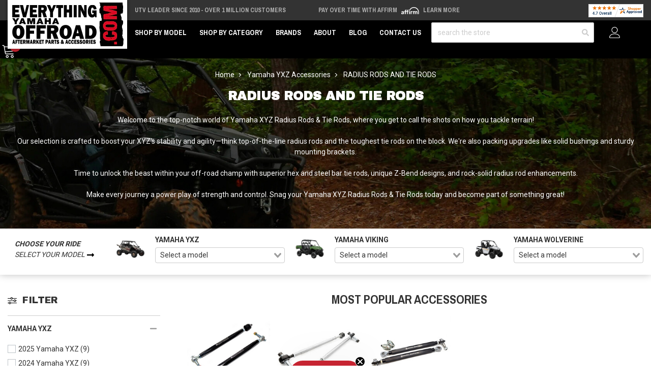

--- FILE ---
content_type: text/html; charset=UTF-8
request_url: https://www.everythingyamahaoffroad.com/yamaha-yxz-accessories/radius-rods-tie-rods/
body_size: 37047
content:





<!DOCTYPE html>
<html class="no-js" lang="en">
    <head>
        <meta http-equiv="Content-Type" content="text/html; charset=utf-8"/>
        <link href="https://cdn11.bigcommerce.com/s-u316gosoqz/product_images/eyo-favicon.png" rel="shortcut icon">
        <meta name="viewport" content="width=device-width, initial-scale=1">
        <script>
            // Change document class from no-js to js so we can detect this in css
            document.documentElement.className = document.documentElement.className.replace('no-js', 'js');
        </script>
        <link rel="preconnect" href="https://cdn11.bigcommerce.com">
        <link rel="dns-prefetch" href="https://cdn11.bigcommerce.com">
        <link rel="preconnect" href="https://fonts.googleapis.com" crossorigin="anonymous">
        <link rel="dns-prefetch" href="https://fonts.googleapis.com" crossorigin="anonymous">
        <link rel="preconnect" href="https://fonts.gstatic.com" crossorigin="anonymous">
        <link rel="dns-prefetch" href="https://fonts.gstatic.com" crossorigin="anonymous">
        <link rel="preload" as="style" href="https://fonts.googleapis.com/css2?family=Archivo+Black&family=Archivo+Narrow:wght@700&family=Roboto:wght@400;700&display=swap">
        <link rel="stylesheet" media="print" onload="this.onload=null;this.removeAttribute('media');" href="https://fonts.googleapis.com/css2?family=Archivo+Black&family=Archivo+Narrow:wght@700&family=Roboto:wght@400;700&display=swap">
        <link rel="preload" as="image" href="https://cdn11.bigcommerce.com/s-u316gosoqz/images/stencil/1500x330/image-manager/gu2g-hero-wide-eyo.jpg" imagesrcset="https://cdn11.bigcommerce.com/s-u316gosoqz/images/stencil/80w/image-manager/gu2g-hero-wide-eyo.jpg 80w, https://cdn11.bigcommerce.com/s-u316gosoqz/images/stencil/160w/image-manager/gu2g-hero-wide-eyo.jpg 160w, https://cdn11.bigcommerce.com/s-u316gosoqz/images/stencil/320w/image-manager/gu2g-hero-wide-eyo.jpg 320w, https://cdn11.bigcommerce.com/s-u316gosoqz/images/stencil/640w/image-manager/gu2g-hero-wide-eyo.jpg 640w, https://cdn11.bigcommerce.com/s-u316gosoqz/images/stencil/960w/image-manager/gu2g-hero-wide-eyo.jpg 960w, https://cdn11.bigcommerce.com/s-u316gosoqz/images/stencil/1280w/image-manager/gu2g-hero-wide-eyo.jpg 1280w, https://cdn11.bigcommerce.com/s-u316gosoqz/images/stencil/1920w/image-manager/gu2g-hero-wide-eyo.jpg 1920w, https://cdn11.bigcommerce.com/s-u316gosoqz/images/stencil/2560w/image-manager/gu2g-hero-wide-eyo.jpg 2560w" imagesizes="(min-width: 992px) 1500px, 100vw" media="(min-width: 768px)" />
<link rel="preload" as="image" href="https://cdn11.bigcommerce.com/s-u316gosoqz/images/stencil/585x250/image-manager/gu2g-hero-eyo.jpg" imagesrcset="https://cdn11.bigcommerce.com/s-u316gosoqz/images/stencil/80w/image-manager/gu2g-hero-eyo.jpg 80w, https://cdn11.bigcommerce.com/s-u316gosoqz/images/stencil/160w/image-manager/gu2g-hero-eyo.jpg 160w, https://cdn11.bigcommerce.com/s-u316gosoqz/images/stencil/320w/image-manager/gu2g-hero-eyo.jpg 320w, https://cdn11.bigcommerce.com/s-u316gosoqz/images/stencil/640w/image-manager/gu2g-hero-eyo.jpg 640w, https://cdn11.bigcommerce.com/s-u316gosoqz/images/stencil/960w/image-manager/gu2g-hero-eyo.jpg 960w, https://cdn11.bigcommerce.com/s-u316gosoqz/images/stencil/1280w/image-manager/gu2g-hero-eyo.jpg 1280w, https://cdn11.bigcommerce.com/s-u316gosoqz/images/stencil/1920w/image-manager/gu2g-hero-eyo.jpg 1920w, https://cdn11.bigcommerce.com/s-u316gosoqz/images/stencil/2560w/image-manager/gu2g-hero-eyo.jpg 2560w" media="(max-width: 768px)" />

        <link rel="preload" href="https://cdn11.bigcommerce.com/s-u316gosoqz/stencil/51be1800-ca37-013e-c0e8-02e1bc539764/e/57425bf0-27ab-013e-264b-62db3d37b3d7/dist/theme-bundle.main.js" crossorigin="anonymous" as="script" fetchpriority="low">
        <link rel="preload" href="https://cdn11.bigcommerce.com/shared/js/csrf-protection-header-5eeddd5de78d98d146ef4fd71b2aedce4161903e.js" as="script" fetchpriority="low">
        <title>Transform Your Home with DIY Home Improvement Projects &#x3D;&gt; DIY Home Improvement Projects for a Home Makeover</title>
        <meta name="description" content="Looking for a reliable virtual assistant to help you manage your tasks effectively? Look no further than our professional team! Get expert assistance with just a few clicks. Get expert virtual assistance from our professional team. Manage your tasks effectively with just a few clicks. Trust our reliable services for all your needs."><link rel='canonical' href='https://www.everythingyamahaoffroad.com/yamaha-yxz-accessories/radius-rods-tie-rods/' /><meta name='platform' content='bigcommerce.stencil' />
        
            <style>
        .plp-affirm-cta {
            font-size: 1rem;
            padding: 1rem;
            display: none;
            width: 100%;
            text-align: center;
            margin: 1rem 0;
        }
        .plp-affirm-cta a {
            display: inline-block;
            border: 1px solid rgba(0,0,0,0.25);
        }
        @media screen and (max-width: 550px) {
            .plp-affirm-cta--mobile { display: block; }
        }
        @media (min-width: 551px) and (max-width: 992px) {
            .plp-affirm-cta--tablet { display: block; }
        }
        @media screen and (min-width: 993px) {
            .plp-affirm-cta--desktop { display: block; }
        }
    </style>
    <style>
        .gu2g-hero {
            position: relative;
        }
        .gu2g-hero__image {
            position: absolute;
            width: 100%;
            height: 100%;
            object-fit: cover;
        }
    </style>

        <link rel="preload" as="script" href="https://cdn.jsdelivr.net/npm/vue@2.7.14/dist/vue.min.js" />
        <link rel="preload" as="style" href="https://cdn.jsdelivr.net/npm/@mezereon/bigcommerce-stencil@1.0.26/dist/ui-components.css" />
        <link rel="preload" as="script" href="https://cdn.jsdelivr.net/npm/@mezereon/bigcommerce-stencil@1.0.26/dist/ui-components.umd.min.js" />
         
        <link data-stencil-stylesheet href="https://cdn11.bigcommerce.com/s-u316gosoqz/stencil/51be1800-ca37-013e-c0e8-02e1bc539764/e/57425bf0-27ab-013e-264b-62db3d37b3d7/css/theme-5aa19be0-ca37-013e-85a6-2e46cef45aca.css" rel="stylesheet">
        <!-- VARNISH PUNCH -->
        <!-- Facebook Pixel Code -->
        <script>
        !function(f,b,e,v,n,t,s){if(f.fbq)return;n=f.fbq=function(){n.callMethod?n.callMethod.apply(n,arguments):n.queue.push(arguments)};if(!f._fbq)f._fbq=n;n.push=n;n.loaded=!0;n.version='2.0';n.queue=[];t=b.createElement(e);t.async=!0;t.src=v;s=b.getElementsByTagName(e)[0];s.parentNode.insertBefore(t,s)}(window,document,'script','https://connect.facebook.net/en_US/fbevents.js');
        fbq('init', '692315752343590'); 
        fbq('track', 'PageView');
        </script>
        <noscript>
        <img height="1" width="1" 
        src="https://www.facebook.com/tr?id=692315752343590&ev=PageView
        &noscript=1"/>
        </noscript>
        <!-- End Facebook Pixel Code -->
        <!-- Start Tracking Code for analytics_siteverification -->

<meta name="google-site-verification" content="77WkE-wuGJq1VjddnwUq8cAlY4Zw7wZAZ3RhCw7p_wU" />

<!-- End Tracking Code for analytics_siteverification -->


<script type="text/javascript" src="https://checkout-sdk.bigcommerce.com/v1/loader.js" defer ></script>
<script type="text/javascript">
var BCData = {};
</script>
<!-- Google Tag Manager -->
<script>(function(w,d,s,l,i){w[l]=w[l]||[];w[l].push({'gtm.start':
new Date().getTime(),event:'gtm.js'});var f=d.getElementsByTagName(s)[0],
j=d.createElement(s),dl=l!='dataLayer'?'&l='+l:'';j.async=true;j.src=
'https://www.googletagmanager.com/gtm.js?id='+i+dl;f.parentNode.insertBefore(j,f);
})(window,document,'script','dataLayer','GTM-T34P7V2');</script>
<!-- End Google Tag Manager --><script>
    var $zoho = $zoho || {}; 
    $zoho.salesiq = $zoho.salesiq || { 
        mode: "async", 
        widgetcode: "f39541657891ffdcc7edb28d7f681d717e467bd41cc83dd715a7bcc9b0f62330c8261385fc2e4bbd38d51f3f8a011281", 
        values: {}, 
        ready: function() {}
    };
</script><script
async
type="text/javascript"
id="sig-bc"
data-store-id="stores/u316gosoqz"
src="https://cdn-scripts.signifyd.com/bigcommerce/script-tag.js">
</script>  <!-- Global site tag (gtag.js) - Google Analytics -->
  <script async src="https://www.googletagmanager.com/gtag/js?id=G-XF85Z87VH1"></script>
  <script>
    window.dataLayer = window.dataLayer || [];
    function gtag(){dataLayer.push(arguments);}
    gtag('js', new Date());
    gtag('config', 'G-XF85Z87VH1');
  </script><script>
const params = getParams();
    
if (params.redirect && params.id) {
	if (params._ke) {
        console.log('set klaviyo tracking');
		setCookie('__kla_id', params._ke, 900);
	}
	const prevId = localStorage.getItem('prevCartId');
	if (params.id !== prevId) {
		window.location.href = params.redirect;
	} else {
    	console.log('cart matches!');   
    }
}

function setCookie(name, value, days) {
	let expires = "";
	if (days) {
		const date = new Date();
		date.setTime(date.getTime() + (days * 24 * 60 * 60 * 1000));
		expires = "; expires=" + date.toUTCString();
	}
	document.cookie = name + "=" + (value || "") + expires + "; path=/";
}

function getParams() {
	const vars = {};
	const parts = window.location.href.replace(/[?&]+([^=&]+)=([^&]*)/gi,
		function (m, key, value) {
			vars[key] = decodeURIComponent(value);
		});
	return vars;
}
</script>
 <script data-cfasync="false" src="https://microapps.bigcommerce.com/bodl-events/1.9.4/index.js" integrity="sha256-Y0tDj1qsyiKBRibKllwV0ZJ1aFlGYaHHGl/oUFoXJ7Y=" nonce="" crossorigin="anonymous"></script>
 <script data-cfasync="false" nonce="">

 (function() {
    function decodeBase64(base64) {
       const text = atob(base64);
       const length = text.length;
       const bytes = new Uint8Array(length);
       for (let i = 0; i < length; i++) {
          bytes[i] = text.charCodeAt(i);
       }
       const decoder = new TextDecoder();
       return decoder.decode(bytes);
    }
    window.bodl = JSON.parse(decodeBase64("[base64]"));
 })()

 </script>

<script nonce="">
(function () {
    var xmlHttp = new XMLHttpRequest();

    xmlHttp.open('POST', 'https://bes.gcp.data.bigcommerce.com/nobot');
    xmlHttp.setRequestHeader('Content-Type', 'application/json');
    xmlHttp.send('{"store_id":"1001578019","timezone_offset":"-6.0","timestamp":"2026-01-19T14:51:23.78590200Z","visit_id":"3a428c4e-60fa-49c8-9707-96208b6eec77","channel_id":1}');
})();
</script>

        <script>
            window.gu2g = window.gu2g || {};

            gu2g.theme_config = {
                new_product_cutoff: 90,
                best_seller_threshold: 30,
                klaviyo_model: "Yamaha Model",
                store: "eyo",
                base_category: "https://www.everythingyamahaoffroad.com/yamaha-yxz-accessories.html"
            }
        </script>
        
        
        
        
        
        
        
        
        
        
        <!-- snippet location htmlhead -->
        <style>
            .pdp-marking-widgets__qa .Question.username {
                display: none;
            }
            @media only screen and (min-width: 100px) and (max-width: 555px) {
                .zsiq-newtheme.zsiq_size2[embedtheme] {
                    max-height: 90% !important;
                }
            }
            /*.header {
                z-index: 9;
            }*/
            .kl-teaser-RSQqyD {
                width: 140px !important;
            }
            .kl-teaser-RSQqyD .klaviyo-close-form {
                top: -8px !important;
                right: -8px !important;
            }
            .ls-sale-sign {
                z-index: inherit !important;
            }
            .page-type-product .fitment-bar .fitment-bar-selected-item__img-wrap img {
                max-height: 2.5rem;
            }
            .fitment-bar .fitment-bar-selected-item__img-wrap img {
                max-height: 5rem;
            }
            [x-cloak] {
                display: none !important;
            }
        </style>
        <script type="application/ld+json">
        {
            "@context": "https://schema.org",
            "@type": "WebSite",
            "name": "Everything Yamaha Offroad",
            "url": "https://www.everythingyamahaoffroad.com",
            "potentialAction": {
                "@type": "SearchAction",
                "target": {
                    "@type": "EntryPoint",
                    "urlTemplate": "https://www.everythingyamahaoffroad.com/search.php?search_query={search_term_string}"
                },
                "query-input": "required name=search_term_string"
            }
        }
        </script>
        <script type="text/javascript">
            (function (w) {
              w.mz = w.mz || {}; w.mz.track = w.mz.track || function () { (w.mz.q = w.mz.q || []).push(arguments) }
              w.mz.config = {
                tracking: {
                  url: 'https://t.mezereon.net/t',
                  key: 'track-f4490854-c342-435b-afae-137bb3487cc1',
                  log: false
                },
                search: {
                  url: 'https://api.mezereon.net/api/1.0',
                  key: 'search-649aac0b-e3a5-46d9-982e-8ea6ae746652'
                }
              };
            })(window);
          </script>
        <script src="https://cdn.jsdelivr.net/npm/vue@2.7.14/dist/vue.min.js"></script>
        <style>
            /* #mz-app, #mz-autocomplete { display: none !important; }
            #mz-app { position: relative; } */
            .mz-fallback { display: none !important; }
        </style>
        <link rel="stylesheet" href="https://cdn.jsdelivr.net/npm/@mezereon/bigcommerce-stencil@1.0.26/dist/ui-components.css">
        <script src="https://cdn11.bigcommerce.com/s-u316gosoqz/stencil/51be1800-ca37-013e-c0e8-02e1bc539764/e/57425bf0-27ab-013e-264b-62db3d37b3d7/js/ui-components.umd.min.js" defer></script>
        <script src="https://cdn.jsdelivr.net/npm/@mezereon/bigcommerce-stencil@1.0.26/dist/ui-components.umd.min.js" defer></script>
        <style>
            .vs__deselect,.vs__dropdown-toggle{-webkit-appearance:none;-moz-appearance:none}.vs__clear,.vs__deselect,.vs__open-indicator{fill:rgba(60,60,60,.5)}.vs--loading .vs__open-indicator,.vs__fade-enter,.vs__fade-leave-to{opacity:0}.v-select{position:relative;font-family:inherit}.v-select,.v-select *{-webkit-box-sizing:border-box;box-sizing:border-box}@-webkit-keyframes vSelectSpinner{0%{-webkit-transform:rotate(0);transform:rotate(0)}to{-webkit-transform:rotate(1turn);transform:rotate(1turn)}}@keyframes vSelectSpinner{0%{-webkit-transform:rotate(0);transform:rotate(0)}to{-webkit-transform:rotate(1turn);transform:rotate(1turn)}}.vs__fade-enter-active,.vs__fade-leave-active{pointer-events:none;-webkit-transition:opacity .15s cubic-bezier(1,.5,.8,1);transition:opacity .15s cubic-bezier(1,.5,.8,1)}.vs--disabled .vs__clear,.vs--disabled .vs__dropdown-toggle,.vs--disabled .vs__open-indicator,.vs--disabled .vs__search,.vs--disabled .vs__selected{cursor:not-allowed;background-color:#f8f8f8}.v-select[dir=rtl] .vs__actions{padding:0 3px 0 6px}.v-select[dir=rtl] .vs__clear{margin-left:6px;margin-right:0}.v-select[dir=rtl] .vs__deselect{margin-left:0;margin-right:2px}.v-select[dir=rtl] .vs__dropdown-menu{text-align:right}.vs__dropdown-toggle{appearance:none;padding:0 0 4px;background:0 0;border:1px solid rgba(60,60,60,.26);border-radius:4px;white-space:normal}.vs__dropdown-toggle,.vs__selected-options{display:-webkit-box;display:-ms-flexbox;display:flex}.vs__selected-options{-ms-flex-preferred-size:100%;flex-basis:100%;-webkit-box-flex:1;-ms-flex-positive:1;flex-grow:1;-ms-flex-wrap:wrap;flex-wrap:wrap;padding:0 2px;position:relative}.vs__actions{display:-webkit-box;display:-ms-flexbox;display:flex;-webkit-box-align:center;-ms-flex-align:center;align-items:center;padding:4px 6px 0 3px}.vs--searchable .vs__dropdown-toggle{cursor:text}.vs--unsearchable .vs__dropdown-toggle,.vs__clear{cursor:pointer}.vs--open .vs__dropdown-toggle{border-bottom-color:transparent;border-bottom-left-radius:0;border-bottom-right-radius:0}.vs__open-indicator{-webkit-transform:scale(1);transform:scale(1);-webkit-transition:-webkit-transform .15s cubic-bezier(1,-.115,.975,.855);transition:transform .15s cubic-bezier(1,-.115,.975,.855);transition:transform .15s cubic-bezier(1,-.115,.975,.855),-webkit-transform .15s cubic-bezier(1,-.115,.975,.855);-webkit-transition-timing-function:cubic-bezier(1,-.115,.975,.855);transition-timing-function:cubic-bezier(1,-.115,.975,.855)}.vs--open .vs__open-indicator{-webkit-transform:rotate(180deg) scale(1);transform:rotate(180deg) scale(1)}.vs--loading .vs__spinner,.vs--unsearchable .vs__search{opacity:1}.vs__clear{padding:0;border:0;background-color:transparent;margin-right:8px}.vs__dropdown-menu{display:block;-webkit-box-sizing:border-box;box-sizing:border-box;position:absolute;top:calc(100% - 1px);left:0;z-index:1000;padding:5px 0;margin:0;width:100%;max-height:350px;min-width:160px;overflow-y:auto;-webkit-box-shadow:0 3px 6px 0 rgba(0,0,0,.15);box-shadow:0 3px 6px 0 rgba(0,0,0,.15);border:1px solid rgba(60,60,60,.26);border-top-style:none;border-radius:0 0 4px 4px;text-align:left;list-style:none;background:#fff}.vs__no-options{text-align:center}.vs__dropdown-option{line-height:1.42857143;display:block;padding:3px 20px;clear:both;color:#333;white-space:nowrap;cursor:pointer}.vs__dropdown-option--highlight{background:#5897fb;color:#fff}.vs__dropdown-option--deselect{background:#fb5858;color:#fff}.vs__dropdown-option--disabled{background:inherit;color:rgba(60,60,60,.5);cursor:inherit}.vs--unsearchable:not(.vs--disabled) .vs__search,.vs__deselect{cursor:pointer}.vs__selected{display:-webkit-box;display:-ms-flexbox;display:flex;-webkit-box-align:center;-ms-flex-align:center;align-items:center;background-color:#f0f0f0;border:1px solid rgba(60,60,60,.26);border-radius:4px;color:#333;line-height:1.4;margin:4px 2px 0;padding:0 .25em;z-index:0}.vs__deselect{display:-webkit-inline-box;display:-ms-inline-flexbox;display:inline-flex;appearance:none;margin-left:4px;padding:0;border:0;background:0 0;text-shadow:0 1px 0 #fff}.vs--single .vs__selected{background-color:transparent;border-color:transparent}.vs--single.vs--loading .vs__selected,.vs--single.vs--open .vs__selected{position:absolute;opacity:.4}.vs--single.vs--searching .vs__selected{display:none}.vs__search::-webkit-search-cancel-button{display:none}.vs__search::-ms-clear,.vs__search::-webkit-search-decoration,.vs__search::-webkit-search-results-button,.vs__search::-webkit-search-results-decoration{display:none}.vs__search,.vs__search:focus{-webkit-appearance:none;-moz-appearance:none;appearance:none;line-height:1.4;font-size:1em;border:1px solid transparent;border-left:none;outline:0;margin:4px 0 0;padding:0 7px;background:0 0;-webkit-box-shadow:none;box-shadow:none;width:0;max-width:100%;-webkit-box-flex:1;-ms-flex-positive:1;flex-grow:1;z-index:1}.vs__search::-webkit-input-placeholder{color:inherit}.vs__search::-moz-placeholder{color:inherit}.vs__search:-ms-input-placeholder{color:inherit}.vs__search::-ms-input-placeholder{color:inherit}.vs__search::placeholder{color:inherit}.vs--single.vs--searching:not(.vs--open):not(.vs--loading) .vs__search{opacity:.2}.vs__spinner{-ms-flex-item-align:center;align-self:center;opacity:0;font-size:5px;text-indent:-9999em;overflow:hidden;border:.9em solid hsla(0,0%,39.2%,.1);border-left-color:rgba(60,60,60,.45);-webkit-transform:translateZ(0);transform:translateZ(0);-webkit-animation:1.1s linear infinite vSelectSpinner;animation:1.1s linear infinite vSelectSpinner;-webkit-transition:opacity .1s;transition:opacity .1s}.vs__spinner,.vs__spinner:after{border-radius:50%;width:5em;height:5em}
        </style>
        <script src="https://cdn11.bigcommerce.com/s-u316gosoqz/stencil/51be1800-ca37-013e-c0e8-02e1bc539764/e/57425bf0-27ab-013e-264b-62db3d37b3d7/js/mezereon.js" defer></script>
        <script defer src="https://cdn.jsdelivr.net/npm/alpinejs@3.x.x/dist/cdn.min.js"></script>
        <!-- BFCM -->
        <style>
            .product-gallery__main-wrap {
                position: relative;
                overflow: hidden;
            }
            .pdp-gallery-holiday-badge {
                position: absolute;
                inset: 0 auto auto 0;
                background: #85bb65;
                color: #FFF;
                transform-origin: 100% 0;
                transform: translate(-29.3%) rotate(-45deg);
                padding: 2px 10px;
                z-index: 2;
                box-shadow: 0 0 0 250px #85bb65;
                clip-path: inset(0 -100%);
                pointer-events: none;
                font-size: 12px;
                text-transform: uppercase;
                font-weight: bold;
                z-index: 2;
            }
        </style>
        <!-- / BFCM -->
    </head>
    <body class="page-type-category ">
        <script>
            const updateURL = targetUrl => {
                history.pushState({}, '', targetUrl);
            }
            const formatAttribute = attribute => {
                return attribute.replaceAll('_', '__');
            }
            const renderFitmentNode = obj => {
                const attribute = 'custom';
                const node = document.createElement('div');
                node.dataset.mzFilter = `${attribute}_${formatAttribute(obj.slug.split('.')[1])}`;
                node.dataset.mzValue = obj.value;

                document.body.insertBefore(node, document.body.firstChild);
            }
            ((w, d) => {
                const fitmentSet = localStorage.getItem("fitment");
                const topLevelCategory = new URL('https://www.everythingyamahaoffroad.com/yamaha-yxz-accessories.html', w.location.origin);
                if (fitmentSet) {
                    const fitmentObject = JSON.parse(fitmentSet);

                    renderFitmentNode(fitmentObject);

                    let urlParams = new URLSearchParams(w.location.search);
                    const queryParams = Object.fromEntries(urlParams.entries());
                    const currentFitmentSlug = fitmentObject.slug;
                    if (!queryParams.hasOwnProperty(currentFitmentSlug)) { 
                        urlParams.set(currentFitmentSlug, fitmentObject.value)
                    } else {
                        if (fitmentObject.value !== queryParams[currentFitmentSlug]) {
                            urlParams.set(currentFitmentSlug, fitmentObject.value)
                        }
                    }
                    updateURL(`${w.location.pathname}?${urlParams.toString().replace(/\+/g, '%20').replace(/\%2C/g, ',')}`);
                }
                return;
            })(window, document);
        </script>
        <noscript><iframe src="https://www.googletagmanager.com/ns.html?id=GTM-T34P7V2" height="0" width="0" style="display:none;visibility:hidden"></iframe></noscript>
        <!-- snippet location header -->
        <svg data-src="https://cdn11.bigcommerce.com/s-u316gosoqz/stencil/51be1800-ca37-013e-c0e8-02e1bc539764/e/57425bf0-27ab-013e-264b-62db3d37b3d7/img/icon-sprite.svg" class="icons-svg-sprite"></svg>
        <!-- Account mobile  -->
        <div class="themevale_Mobile themevale_MobileAccount Fixed" id="account-mobile">
            <div class="themevale_close2">
                <a href="javascript:void(0)" class="close">
                    <svg class="icon"><use xlink:href="#times"/></svg>
                    <span class="text">close</span>
                </a>
            </div>
            <div id="accountMobile">
                    <nav class="navPages-mobile">
    <ul class="navPages-list navPages-list--user">
            <li class="navPages-item">
                <p class="navPage-subMenu-title">
                    <span class="text">Customer Login:</span>
                </p>
                <div class="login-content">
                    <form class="login-form form" action="https://www.everythingyamahaoffroad.com/login.php?action=check_login" method="post">
                        
                        
                        <div class="form-field">
                            <label class="form-label" for="login_email3">Email Address:</label>
                            <input class="form-input" name="login_email" id="login_email3" type="email">
                        </div>
                        <div class="form-field">
                            <label class="form-label" for="login_pass3">Password:</label>
                            <input class="form-input" id="login_pass3" type="password" name="login_pass">
                        </div>
                        <div class="form-actions">
                            <input type="submit" class="button button--border" value="Login">
                            <a class="forgot-password" href="/login.php?action&#x3D;reset_password">Forgot your password?</a>
                        </div>
                    </form>
                </div>
                <div class="new-customer">
                        <a class="button button--secondary" href="/login.php?action&#x3D;create_account">Create A New Account</a>
                </div>
            </li>
    </ul>
</nav>
            </div>
        </div>
        <!-- Cart mobile  -->
        <div class="themevale_Mobile themevale_MobileCart" id="cart-mobile">
            <div class="themevale_close2">
                <a href="javascript:void(0)" class="close">
                    <svg class="icon"><use xlink:href="#times"/></svg>
                    <span class="text">close</span>
                </a>
            </div>
            <div id="cartMobile">
                <p class="navPage-subMenu-title">
                    <span class="text">Shopping Cart:</span>
                </p>
                <div class="dropdown-cart" id="cart-preview-dropdown-3" aria-hidden="true"></div>
            </div>
        </div>
        <!-- Sidebar mobile -->
        <div class="themevale_Mobile themevale_MobileSidebar Fixed" id="sidebar-mobile">
           <div class="themevale_close2">
                <a href="javascript:void(0)" class="close">
                    <svg class="icon"><use xlink:href="#times"/></svg>
                    <span class="text">close</span>
                </a>
            </div>
            <div class="themevale_MobileContent page-sidebar" id="faceted-search-container2"></div>
        </div>
        <div id="pageWrap">
        <div class="themevale_searchSticky" id="quickSearch"></div>

    <header class="header themevale_header-layout-1 header-sticky">
    <div class="themevale_header-PC">
        <div class="logo-wrapper">
            <div class="header-logo">
                <a href="https://www.everythingyamahaoffroad.com/">
            <img class="header-logo-image-unknown-size" src="https://cdn11.bigcommerce.com/s-u316gosoqz/images/stencil/original/eyo-logo--main_1640291969__07993.original.png" alt="Everything Yamaha Offroad" title="Everything Yamaha Offroad" width="225" height="86">
</a>            </div>
        </div>
        <div class="ps-top-bar--wrap">
            <div class="splide" data-top-bar-splide>
                <div class="splide__track">
                    <div class="splide__list ps-top-bar">
                        <div class="splide__slide ps-top-bar__item ps-top-bar__item--free-shipping">
                                <a href="/about">UTV Leader Since 2010 - Over 1 Million Customers</a>
                                                    </div>
                        <div class="splide__slide ps-top-bar__item ps-top-bar__item--affirm">
                            Pay over time with Affirm 
                            <img class="affirm-header-cta__logo" src="https://cdn-assets.affirm.com/images/white_logo-solid_bg.svg" style="height: 1rem; display: inline-block" alt="Affirm Logo" width="30" height="15">
                            <a class="affirm-site-modal" data-page-type="homepage" aria-label="LEARN MORE (opens in modal)" style="cursor: pointer;">Learn More</a>
                        </div>
                        <div class="splide__slide ps-top-bar__item ps-top-bar__item--sa">
                            <a href="/reviews">
                                <img src="https://www.shopperapproved.com/seal/35440/1046-sa-seal.gif" width="166" height="40" style="border: 0" alt="Customer Reviews" oncontextmenu="var d = new Date(); alert('Copying Prohibited by Law - This image and all included logos are copyrighted by Shopper Approved \251 '+d.getFullYear()+'.'); return false;">
                            </a>
                        </div>
                    </div>
                </div>
            </div>
        </div>
        <div class="themevale_header-bottom">
            <div class="navPages-container" id="menu" data-menu>
    <nav class="navPages">
        <ul class="navPages-list">
            <li class="navPages-item hasMegamenu fullWidth">
                <p class="navPages-action navPages-action-depth-max has-subMenu is-root">
                    <a class="text" href="javascript:void(0)">Shop by Model</a>
                </p>
                <div class="navPage-subMenu navPage-subMenu-horizontal navPage-subMegaMenu navPage-subMegaMenu-sbf" aria-hidden="true" tabindex="-1">
    <div class="mega-menu__container">
        <div class="mega-menu__column mega-menu__column-widget_mega-menu-column">
            <h4 class="mega-menu__column-title">Yamaha YXZ</h4>
            <nav class="mega-menu__column-menu">
                <div class="mega-menu__column-menu-wrap">
                    <a class="mega-menu__column-menu-link" href="/yxz-parts-accessories">Yamaha YXZ</a>
                </div>
            </nav>
        </div>
        <div class="mega-menu__column mega-menu__column-widget_mega-menu-column">
            <h4 class="mega-menu__column-title">Yamaha Viking</h4>
            <nav class="mega-menu__column-menu">
                <div class="mega-menu__column-menu-wrap">
                    <a class="mega-menu__column-menu-link" href="/viking-parts-accessories">Yamaha Viking</a>
                    <a class="mega-menu__column-menu-link" href="/viking-vi-parts-accessories">Yamaha Viking VI</a>
                </div>
            </nav>
        </div>
        <div class="mega-menu__column mega-menu__column-widget_mega-menu-column">
            <h4 class="mega-menu__column-title">Yamaha Wolverine</h4>
            <nav class="mega-menu__column-menu">
                <div class="mega-menu__column-menu-wrap">
                    <a class="mega-menu__column-menu-link" href="/wolverine-parts-accessories">Yamaha Wolverine</a>
                    <a class="mega-menu__column-menu-link" href="/wolverine-rmax2-parts-accessories">Yamaha Wolverine RMAX2</a>
                    <a class="mega-menu__column-menu-link" href="/wolverine-rmax4-parts-accessories">Yamaha Wolverine RMAX4</a>
                    <a class="mega-menu__column-menu-link" href="/wolverine-x2-parts-accessories">Yamaha Wolverine X2</a>
                    <a class="mega-menu__column-menu-link" href="/wolverine-x4-parts-accessories">Yamaha Wolverine X4</a>
                </div>
            </nav>
        </div>
    </div>
</div>            </li>
            <li class="navPages-item hasMegamenu fullWidth">
                <p class="navPages-action navPages-action-depth-max has-subMenu is-root">
                    <a class="text" href="javascript:void(0)">Shop by Category</a>
                </p>
                <div class="navPage-subMenu navPage-subMenu-horizontal navPage-subMegaMenu navPage-subMegaMenu-categories" aria-hidden="true" tabindex="-1">
    <div class="mega-menu__container">
        <div class="mega-menu__column mega-menu__column-widget_mega-menu-column">
            <h4 class="mega-menu__column-title">
                <a class="mega-menu__column-title-link" href="/yamaha-yxz-accessories.html">Yamaha YXZ Accessories</a>
            </h4>
            <nav class="mega-menu__column-menu">
                <div class="mega-menu__column-menu-wrap">
                    <a class="mega-menu__column-menu-link" href="/yamaha-yxz-accessories/audio-and-audio-accessories.html">Audio</a>
                    <a class="mega-menu__column-menu-link" href="/yamaha-yxz-accessories/bed-and-tailgate.html">Bed and Tailgate</a>
                    <a class="mega-menu__column-menu-link" href="/yamaha-yxz-accessories/bumpers-and-brush-guards.html">Bumpers and Guards</a>
                    <a class="mega-menu__column-menu-link" href="/yamaha-yxz-accessories/cab-enclosures.html">Cab Enclosures</a>
                    <a class="mega-menu__column-menu-link" href="/yamaha-yxz-accessories/storage-covers.html">Covers</a>
                    <a class="mega-menu__column-menu-link" href="/yamaha-yxz-accessories/doors.html">Doors</a>
                    <a class="mega-menu__column-menu-link" href="/yamaha-yxz-accessories/gun-racks-hunting-accessories.html">Gun Racks and Hunting Accessories</a>
                    <a class="mega-menu__column-menu-link" href="/yamaha-yxz-accessories/heaters.html">Heaters</a>
                    <a class="mega-menu__column-menu-link" href="/yamaha-yxz-accessories/lift-kits.html">Lift Kits</a>
                    <a class="mega-menu__column-menu-link" href="/yamaha-yxz-accessories/lighting-and-electrical.html">Lighting and Electrical</a>
                </div>
                <div class="mega-menu__column-menu-wrap">
                    <a class="mega-menu__column-menu-link" href="/yamaha-yxz-accessories/mirrors.html">Mirrors</a>
                    <a class="mega-menu__column-menu-link" href="/yamaha-yxz-accessories/roofs.html">Roofs</a>
                    <a class="mega-menu__column-menu-link" href="/yamaha-yxz-accessories/seats-and-roll-cage.html">Seats</a>
                    <a class="mega-menu__column-menu-link" href="/yamaha-yxz-accessories/shocks-and-springs.html">Shocks</a>
                    <a class="mega-menu__column-menu-link" href="/yamaha-yxz-accessories/snow-plows.html">Snow Plows</a>
                    <a class="mega-menu__column-menu-link" href="/yamaha-yxz-accessories/tires.html">Tires</a>
                    <a class="mega-menu__column-menu-link" href="/yamaha-yxz-accessories/wheels.html">Wheels</a>
                    <a class="mega-menu__column-menu-link" href="/yamaha-yxz-accessories/winches.html">Winches</a>
                    <a class="mega-menu__column-menu-link" href="/yamaha-yxz-accessories/winch-accessories.html">Winch Accessories</a>
                    <a class="mega-menu__column-menu-link" href="/yamaha-yxz-accessories/windshields.html">Windshields</a>
                </div>
            </nav>
            <a class="mega-menu__column-link" href="/yamaha-yxz-accessories.html">Shop All Aftermarket Accessories<i class="fas fa-long-arrow-alt-right"></i></a>
        </div>
        <div class="mega-menu__column mega-menu__column-widget_mega-menu-column">
            <h4 class="mega-menu__column-title">
                <a class="mega-menu__column-title-link" href="/yamaha-viking-accessories.html">Yamaha Viking Accessories</a>
            </h4>
            <nav class="mega-menu__column-menu">
                <div class="mega-menu__column-menu-wrap">
                    <a class="mega-menu__column-menu-link" href="/yamaha-viking-accessories/audio-and-audio-accessories.html">Audio</a>
                    <a class="mega-menu__column-menu-link" href="/yamaha-viking-accessories/bed-and-tailgate.html">Bed and Tailgate</a>
                    <a class="mega-menu__column-menu-link" href="/yamaha-viking-accessories/bumpers-and-brush-guards.html">Bumpers and Guards</a>
                    <a class="mega-menu__column-menu-link" href="/yamaha-viking-accessories/cab-enclosures.html">Cab Enclosures</a>
                    <a class="mega-menu__column-menu-link" href="/yamaha-viking-accessories/storage-covers.html">Covers</a>
                    <a class="mega-menu__column-menu-link" href="/yamaha-viking-accessories/doors.html">Doors</a>
                    <a class="mega-menu__column-menu-link" href="/yamaha-viking-accessories/gun-racks-hunting-accessories.html">Gun Racks and Hunting Accessories</a>
                    <a class="mega-menu__column-menu-link" href="/yamaha-viking-accessories/heaters.html">Heaters</a>
                    <a class="mega-menu__column-menu-link" href="/yamaha-viking-accessories/lift-kits.html">Lift Kits</a>
                    <a class="mega-menu__column-menu-link" href="/yamaha-viking-accessories/lighting-and-electrical.html">Lighting and Electrical</a>
                </div>
                <div class="mega-menu__column-menu-wrap">
                    <a class="mega-menu__column-menu-link" href="/yamaha-viking-accessories/mirrors.html">Mirrors</a>
                    <a class="mega-menu__column-menu-link" href="/yamaha-viking-accessories/roofs.html">Roofs</a>
                    <a class="mega-menu__column-menu-link" href="/yamaha-viking-accessories/seats-and-roll-cage.html">Seats</a>
                    <a class="mega-menu__column-menu-link" href="/yamaha-viking-accessories/shocks-and-springs.html">Shocks</a>
                    <a class="mega-menu__column-menu-link" href="/yamaha-viking-accessories/snow-plows.html">Snow Plows</a>
                    <a class="mega-menu__column-menu-link" href="/yamaha-viking-accessories/tires.html">Tires</a>
                    <a class="mega-menu__column-menu-link" href="/yamaha-viking-accessories/wheels.html">Wheels</a>
                    <a class="mega-menu__column-menu-link" href="/yamaha-viking-accessories/winches.html">Winches</a>
                    <a class="mega-menu__column-menu-link" href="/yamaha-viking-accessories/winch-accessories.html">Winch Accessories</a>
                    <a class="mega-menu__column-menu-link" href="/yamaha-viking-accessories/windshields.html">Windshields</a>
                </div>
            </nav>
            <a class="mega-menu__column-link" href="/yamaha-viking-accessories.html">Shop All Aftermarket Accessories<i class="fas fa-long-arrow-alt-right"></i></a>
        </div>
        <div class="mega-menu__column mega-menu__column-widget_mega-menu-column">
            <h4 class="mega-menu__column-title">
                <a class="mega-menu__column-title-link" href="/yamaha-wolverine-accessories.html">Yamaha Wolverine RMAX Accessories</a>
            </h4>
            <nav class="mega-menu__column-menu">
                <div class="mega-menu__column-menu-wrap">
                    <a class="mega-menu__column-menu-link" href="/yamaha-wolverine-accessories/audio-and-audio-accessories.html">Audio</a>
                    <a class="mega-menu__column-menu-link" href="/yamaha-wolverine-accessories/bed-and-tailgate.html">Bed and Tailgate</a>
                    <a class="mega-menu__column-menu-link" href="/yamaha-wolverine-accessories/bumpers-and-brush-guards.html">Bumpers and Guards</a>
                    <a class="mega-menu__column-menu-link" href="/yamaha-wolverine-accessories/cab-enclosures.html">Cab Enclosures</a>
                    <a class="mega-menu__column-menu-link" href="/yamaha-wolverine-accessories/storage-covers.html">Covers</a>
                    <a class="mega-menu__column-menu-link" href="/yamaha-wolverine-accessories/doors.html">Doors</a>
                    <a class="mega-menu__column-menu-link" href="/yamaha-wolverine-accessories/gun-racks-hunting-accessories.html">Gun Racks and Hunting Accessories</a>
                    <a class="mega-menu__column-menu-link" href="/yamaha-wolverine-accessories/heaters.html">Heaters</a>
                    <a class="mega-menu__column-menu-link" href="/yamaha-wolverine-accessories/lift-kits.html">Lift Kits</a>
                    <a class="mega-menu__column-menu-link" href="/yamaha-wolverine-accessories/lighting-and-electrical.html">Lighting and Electrical</a>
                </div>
                <div class="mega-menu__column-menu-wrap">
                    <a class="mega-menu__column-menu-link" href="/yamaha-wolverine-accessories/mirrors.html">Mirrors</a>
                    <a class="mega-menu__column-menu-link" href="/yamaha-wolverine-accessories/roofs.html">Roofs</a>
                    <a class="mega-menu__column-menu-link" href="/yamaha-wolverine-accessories/seats-and-roll-cage.html">Seats</a>
                    <a class="mega-menu__column-menu-link" href="/yamaha-wolverine-accessories/shocks-and-springs.html">Shocks</a>
                    <a class="mega-menu__column-menu-link" href="/yamaha-wolverine-accessories/snow-plows.html">Snow Plows</a>
                    <a class="mega-menu__column-menu-link" href="/yamaha-wolverine-accessories/tires.html">Tires</a>
                    <a class="mega-menu__column-menu-link" href="/yamaha-wolverine-accessories/wheels.html">Wheels</a>
                    <a class="mega-menu__column-menu-link" href="/yamaha-wolverine-accessories/winches.html">Winches</a>
                    <a class="mega-menu__column-menu-link" href="/yamaha-wolverine-accessories/winch-accessories.html">Winch Accessories</a>
                    <a class="mega-menu__column-menu-link" href="/yamaha-wolverine-accessories/windshields.html">Windshields</a>
                </div>
            </nav>
            <a class="mega-menu__column-link" href="/yamaha-wolverine-accessories.html">Shop All Aftermarket Accessories<i class="fas fa-long-arrow-alt-right"></i></a>
        </div>
    </div>
</div>            </li>
            <li class="navPages-item">
                <a class="navPages-action" href="https://www.everythingyamahaoffroad.com/brands/">
                    <span class="text">Brands</span>
                </a>
            </li>
            <li class="navPages-item">
                <a class="navPages-action" href="/about/">
                    <span class="text">About</span>
                </a>
            </li>
            <li class="navPages-item">
                <a class="navPages-action" href="/eyo-blog">
                    <span class="text">Blog</span>
                </a>
            </li>
            <li class="navPages-item">
                <a class="navPages-action" href="/contact-us/">
                    <span class="text">Contact Us</span>
                </a>
            </li>
        </ul>
    </nav>
</div>
            <div class="item item--quickSearch">
                <div class="themevale_search-custom" id="quickSearch2" aria-hidden="true" tabindex="-1" data-prevent-quick-search-close>
                    <!-- snippet location forms_search -->
<form class="form" action="/search.php">
    <fieldset class="form-fieldset">
        <div class="form-field mz-fallback" style="display: none;">
            <input class="form-input" data-search-quick name="search_query" id="search_query" data-error-message="Search field cannot be empty." placeholder="Search for a product" autocomplete="off">
            <button class="btn-search" type="submit"><svg class="icon"><use xlink:href="#icon-search"></use></svg></button>
        </div>
        <div class="form-field" id="mz-autocomplete" data-prevent-quick-search-close>
            <label class="is-srOnly" for="search_query">Search</label>
            <button class="ps--close-search">
                <svg class="icon icon-close" xmlns="http://www.w3.org/2000/svg" width="24" height="24" viewBox="0 0 24 24">
                    <path d="M19 6.41L17.59 5 12 10.59 6.41 5 5 6.41 10.59 12 5 17.59 6.41 19 12 13.41 17.59 19 19 17.59 13.41 12z"/>
                </svg>
            </button>
            <mz-search-box query-param="search_query" search-url="/search.php" placeholder="Search the store"></mz-search-box>
          </div>
    </fieldset>
</form>
                </div>
            </div>
            <div class="item item--account">
                <a href="/account.php">
                    <svg class="icon" style="fill:white">
                        <use xlink:href="#icon-user"></use>
                    </svg>
                </a>
            </div>
            <div class="item item--mini-cart">
                <div class="item-cart themevale_cart">
                    <a class="navUser-action" data-cart-preview data-options="align:right" href="/cart.php">
                        <svg class="icon"><use xlink:href="#icon-cart"></use></svg>
                        <span class="countPill cart-quantity">0</span>
                    </a>
                    <div class="dropdown-cart" id="cart-preview-dropdown" aria-hidden="true"></div>
                </div>
            </div>
            
        </div>
    </div>
    <div class="themevale_header-Mobile">
        <div class="header-Mobile-item text-left">
    <div class="items item--hamburger">
        <a class="mobileMenu-toggle" href="#" data-mobile-menu-toggle="menu" x-data @click.prevent="$dispatch('open-menu')">
            <span class="mobileMenu-toggleIcon">Toggle menu</span>
        </a>
    </div>
    <div class="items item--searchMobile">
        <a class="navUser-action" href="#" data-search="quickSearch" aria-controls="quickSearch" aria-expanded="false">
            <div class="navUser-icon">
                <svg class="icon" viewBox="0 0 1024 1024">
                    <path class="path1" d="M966.070 981.101l-304.302-331.965c68.573-71.754 106.232-165.549 106.232-265.136 0-102.57-39.942-199-112.47-271.53s-168.96-112.47-271.53-112.47-199 39.942-271.53 112.47-112.47 168.96-112.47 271.53 39.942 199.002 112.47 271.53 168.96 112.47 271.53 112.47c88.362 0 172.152-29.667 240.043-84.248l304.285 331.947c5.050 5.507 11.954 8.301 18.878 8.301 6.179 0 12.378-2.226 17.293-6.728 10.421-9.555 11.126-25.749 1.571-36.171zM51.2 384c0-183.506 149.294-332.8 332.8-332.8s332.8 149.294 332.8 332.8-149.294 332.8-332.8 332.8-332.8-149.294-332.8-332.8z"></path>
                </svg>
                <svg class="icon icon-close" xmlns="http://www.w3.org/2000/svg" width="24" height="24" viewBox="0 0 24 24">
                    <path d="M19 6.41L17.59 5 12 10.59 6.41 5 5 6.41 10.59 12 5 17.59 6.41 19 12 13.41 17.59 19 19 17.59 13.41 12z"/>
                </svg>
            </div>
        </a>
    </div>
</div>
<div class="header-Mobile-item text-center">
    <div class="items">
        <div class="logo-wrapper">
            <div class="header-logo">
                <a href="https://www.everythingyamahaoffroad.com/">
            <img class="header-logo-image-unknown-size" src="https://cdn11.bigcommerce.com/s-u316gosoqz/images/stencil/original/eyo-logo--main_1640291969__07993.original.png" alt="Everything Yamaha Offroad" title="Everything Yamaha Offroad" width="225" height="86">
</a>            </div>
        </div>
    </div>
</div>
<div class="header-Mobile-item text-right">
    <div class="items item--account">
        <a class="navUser-action accountMobile" href="javascript:void(0)">
            <div class="navUser-icon">
                <svg class="icon" viewBox="0 0 1024 1024">
                    <path class="path1" d="M486.4 563.2c-155.275 0-281.6-126.325-281.6-281.6s126.325-281.6 281.6-281.6 281.6 126.325 281.6 281.6-126.325 281.6-281.6 281.6zM486.4 51.2c-127.043 0-230.4 103.357-230.4 230.4s103.357 230.4 230.4 230.4c127.042 0 230.4-103.357 230.4-230.4s-103.358-230.4-230.4-230.4z"></path>
                    <path class="path2" d="M896 1024h-819.2c-42.347 0-76.8-34.451-76.8-76.8 0-3.485 0.712-86.285 62.72-168.96 36.094-48.126 85.514-86.36 146.883-113.634 74.957-33.314 168.085-50.206 276.797-50.206 108.71 0 201.838 16.893 276.797 50.206 61.37 27.275 110.789 65.507 146.883 113.634 62.008 82.675 62.72 165.475 62.72 168.96 0 42.349-34.451 76.8-76.8 76.8zM486.4 665.6c-178.52 0-310.267 48.789-381 141.093-53.011 69.174-54.195 139.904-54.2 140.61 0 14.013 11.485 25.498 25.6 25.498h819.2c14.115 0 25.6-11.485 25.6-25.6-0.006-0.603-1.189-71.333-54.198-140.507-70.734-92.304-202.483-141.093-381.002-141.093z"></path>
                </svg>
            </div>
        </a>
    </div>
    <div class="items item--cart themevale_cart">
        <a class="navUser-action cartMobile"
            data-cart-preview
            href="/cart.php">
            <div class="navUser-icon navUser-item-cartIcon">
                <svg class="icon" viewBox="0 0 1024 1024" >
                    <path class="path1" d="M409.6 1024c-56.464 0-102.4-45.936-102.4-102.4s45.936-102.4 102.4-102.4 102.4 45.936 102.4 102.4-45.936 102.4-102.4 102.4zM409.6 870.4c-28.232 0-51.2 22.968-51.2 51.2s22.968 51.2 51.2 51.2 51.2-22.968 51.2-51.2-22.968-51.2-51.2-51.2z"></path>
                    <path class="path2" d="M768 1024c-56.464 0-102.4-45.936-102.4-102.4s45.936-102.4 102.4-102.4 102.4 45.936 102.4 102.4-45.936 102.4-102.4 102.4zM768 870.4c-28.232 0-51.2 22.968-51.2 51.2s22.968 51.2 51.2 51.2 51.2-22.968 51.2-51.2-22.968-51.2-51.2-51.2z"></path>
                    <path class="path3" d="M898.021 228.688c-12.859-15.181-32.258-23.888-53.221-23.888h-626.846l-5.085-30.506c-6.72-40.315-43.998-71.894-84.869-71.894h-51.2c-14.138 0-25.6 11.462-25.6 25.6s11.462 25.6 25.6 25.6h51.2c15.722 0 31.781 13.603 34.366 29.112l85.566 513.395c6.718 40.314 43.997 71.893 84.867 71.893h512c14.139 0 25.6-11.461 25.6-25.6s-11.461-25.6-25.6-25.6h-512c-15.722 0-31.781-13.603-34.366-29.11l-12.63-75.784 510.206-44.366c39.69-3.451 75.907-36.938 82.458-76.234l34.366-206.194c3.448-20.677-1.952-41.243-14.813-56.424zM862.331 276.694l-34.366 206.194c-2.699 16.186-20.043 32.221-36.39 33.645l-514.214 44.714-50.874-305.246h618.314c5.968 0 10.995 2.054 14.155 5.782 3.157 3.73 4.357 9.024 3.376 14.912z"></path>
                </svg>
                <span class="countPill cart-quantity">0</span>
            </div>
        </a>
    </div>
</div>
    </div>
</header>        <div class="body" data-currency-code="USD">
     
        <div class="themevale_breadcrumbCategory gu2g-hero">
        <picture>
            <source
                srcset="https://cdn11.bigcommerce.com/s-u316gosoqz/images/stencil/80w/image-manager/gu2g-hero-wide-eyo.jpg 80w, https://cdn11.bigcommerce.com/s-u316gosoqz/images/stencil/160w/image-manager/gu2g-hero-wide-eyo.jpg 160w, https://cdn11.bigcommerce.com/s-u316gosoqz/images/stencil/320w/image-manager/gu2g-hero-wide-eyo.jpg 320w, https://cdn11.bigcommerce.com/s-u316gosoqz/images/stencil/640w/image-manager/gu2g-hero-wide-eyo.jpg 640w, https://cdn11.bigcommerce.com/s-u316gosoqz/images/stencil/960w/image-manager/gu2g-hero-wide-eyo.jpg 960w, https://cdn11.bigcommerce.com/s-u316gosoqz/images/stencil/1280w/image-manager/gu2g-hero-wide-eyo.jpg 1280w, https://cdn11.bigcommerce.com/s-u316gosoqz/images/stencil/1920w/image-manager/gu2g-hero-wide-eyo.jpg 1920w, https://cdn11.bigcommerce.com/s-u316gosoqz/images/stencil/2560w/image-manager/gu2g-hero-wide-eyo.jpg 2560w"
                media="(min-width: 768px)"
                sizes="(min-width: 992px) 1500px, 100vw"
                width="1500"
                height="330"
            >
            <img class="gu2g-hero__image" src="https://cdn11.bigcommerce.com/s-u316gosoqz/images/stencil/585x250/image-manager/gu2g-hero-eyo.jpg" srcset="https://cdn11.bigcommerce.com/s-u316gosoqz/images/stencil/80w/image-manager/gu2g-hero-eyo.jpg 80w, https://cdn11.bigcommerce.com/s-u316gosoqz/images/stencil/160w/image-manager/gu2g-hero-eyo.jpg 160w, https://cdn11.bigcommerce.com/s-u316gosoqz/images/stencil/320w/image-manager/gu2g-hero-eyo.jpg 320w, https://cdn11.bigcommerce.com/s-u316gosoqz/images/stencil/640w/image-manager/gu2g-hero-eyo.jpg 640w, https://cdn11.bigcommerce.com/s-u316gosoqz/images/stencil/960w/image-manager/gu2g-hero-eyo.jpg 960w, https://cdn11.bigcommerce.com/s-u316gosoqz/images/stencil/1280w/image-manager/gu2g-hero-eyo.jpg 1280w, https://cdn11.bigcommerce.com/s-u316gosoqz/images/stencil/1920w/image-manager/gu2g-hero-eyo.jpg 1920w, https://cdn11.bigcommerce.com/s-u316gosoqz/images/stencil/2560w/image-manager/gu2g-hero-eyo.jpg 2560w" width="585" height="250">
        </picture>
    <div class="container"> 
        <ul class="breadcrumbs" itemscope itemtype="http://schema.org/BreadcrumbList">
            <li class="breadcrumb " itemprop="itemListElement" itemscope itemtype="http://schema.org/ListItem">
                    <a href="https://www.everythingyamahaoffroad.com/" class="breadcrumb-label" itemprop="item"><span itemprop="name">Home</span></a>
                <meta itemprop="position" content="1" />
            </li>
            <li class="breadcrumb " itemprop="itemListElement" itemscope itemtype="http://schema.org/ListItem">
                    <a href="https://www.everythingyamahaoffroad.com/yamaha-yxz-accessories.html" class="breadcrumb-label" itemprop="item"><span itemprop="name">Yamaha YXZ Accessories</span></a>
                <meta itemprop="position" content="2" />
            </li>
            <li class="breadcrumb is-active" itemprop="itemListElement" itemscope itemtype="http://schema.org/ListItem">
                    <meta itemprop="item" content="https://www.everythingyamahaoffroad.com/yamaha-yxz-accessories/radius-rods-tie-rods/">
                    <span class="breadcrumb-label" itemprop="name">Radius Rods and Tie Rods</span>
                <meta itemprop="position" content="3" />
            </li>
</ul>
            <h1 class="page-heading">Radius Rods and Tie Rods</h1>
        <div id="categoryDescTop">
            <div class="category-top-description">
                <p><span data-sheets-root="1" data-sheets-value="{&quot;1&quot;:2,&quot;2&quot;:&quot;Welcome to the top-notch world of Yamaha XYZ Radius Rods &amp; Tie Rods, where you get to call the shots on how you tackle terrain!\r\n\r\nOur selection is crafted to boost your XYZ's stability and agility&mdash;think top-of-the-line radius rods and the toughest tie rods on the block. We're also packing upgrades like solid bushings and sturdy mounting brackets.\r\n\r\nTime to unlock the beast within your off-road champ with superior hex and steel bar tie rods, unique Z-Bend designs, and rock-solid radius rod enhancements.\r\n\r\nMake every journey a power play of strength and control. Snag your Yamaha XYZ Radius Rods &amp; Tie Rods today and become part of something great!&quot;}" data-sheets-userformat="{&quot;2&quot;:15235,&quot;3&quot;:{&quot;1&quot;:0},&quot;4&quot;:{&quot;1&quot;:2,&quot;2&quot;:16767334},&quot;10&quot;:2,&quot;11&quot;:0,&quot;12&quot;:0,&quot;14&quot;:{&quot;1&quot;:2,&quot;2&quot;:0},&quot;15&quot;:&quot;Calibri, sans-serif&quot;,&quot;16&quot;:11}">Welcome to the top-notch world of Yamaha XYZ Radius Rods &amp; Tie Rods, where you get to call the shots on how you tackle terrain!<br /><br />Our selection is crafted to boost your XYZ's stability and agility&mdash;think top-of-the-line radius rods and the toughest tie rods on the block. We're also packing upgrades like solid bushings and sturdy mounting brackets.<br /><br />Time to unlock the beast within your off-road champ with superior hex and steel bar tie rods, unique Z-Bend designs, and rock-solid radius rod enhancements.<br /><br />Make every journey a power play of strength and control. Snag your Yamaha XYZ Radius Rods &amp; Tie Rods today and become part of something great!</span></p>
            </div>
            <span class="cat-top-read-more">Read More</span>
        </div>
        <!-- snippet location categories -->
        <div data-content-region="category_below_header"></div>
    </div>
</div>
<div id="mz-app">
    <mz-context 
        ref="context"
        page-url="https://www.everythingyamahaoffroad.com/yamaha-yxz-accessories/radius-rods-tie-rods/"
        category-id="442"
        filter="category_id=442"
        :tags="['category']"
        :show-compare="false"
        :show-wishlist="false"
        :show-product-quick-view="false"
        :restrict-to-login="false"
        :customer="false"
        product-sale-badges="none"
        pdp-price-label=""
        pdp-retail-price-label="MSRP:"
        pdp-non-sale-price-label=""
        pdp-sale-price-label=""
        lang-quick-view="Quick view"
        lang-compare="Compare"
        lang-choose-options="Choose Options"
        lang-pre-order="Pre-Order Now"
        lang-add-to-cart="Add to Cart"
        >
    </mz-context>
    <section class="fitment-bar">
        <shop-by-model></shop-by-model>
</section>    <div id="grid-list-layout" class="page productGrid--maxCol4 mz-results category--442" style="min-height: 1250px;">
        <div class="mz-box-body" :class="[filterLayoutClass]">
            <div id="categoryJump" class="hot-anchor"></div>
            <div class="mob-clp">
                <div class="mob-clp-bar">
                    <button class="mobile-filter-btn" @click="portalNav=true">Refine / Filter <span id="facetCount"></span></button>
                    <div class="skol-sort-by" v-show="loading"></div>
                    <mz-action-bar :toggle-layout="false" initial-layout="grid" @toggle-portal-nav="togglePortalNav" v-show="!loading"></mz-action-bar>
                </div>
                <div class="mobile-refinements">
                    <mz-selections></mz-selections>
                </div>
            </div>
            <div class="container">
                <aside class="page-sidebar" id="faceted-search-container">
                    <nav>
                        <div class="sidebarHeading">
                            <svg class="icon"><use xlink:href="#icon-gu2g-filter"></use></svg> FILTER
                        </div>
                    </nav>
                    <div id="facetWrap">
                        <portal to="mz-mobile-facets" :disabled="!portalNav">
                            <mz-selections></mz-selections>
                            <mz-banner zone="facets-top-1"></mz-banner>
                            <mz-banner zone="facets-top-2"></mz-banner>
                            <div v-show="loading">
                                <div class="skol-facet">
                                    <div class="skol-facet__header"></div>
                                    <div class="skol-facet__item"></div>
                                </div>
                                <div class="skol-facet">
                                    <div class="skol-facet__header"></div>
                                    <div class="skol-facet__item"></div>
                                </div>
                            </div>
                            <mz-refinements></mz-refinements>
                            <mz-banner zone="facets-bottom-1"></mz-banner>
                            <mz-banner zone="facets-bottom-2"></mz-banner>
                        </portal>
                    </div>
                </aside>
                <main class="page-content" id="product-listing-container">
                    <div class="zclean-widgets">
                        <div class="container">
                            <div data-mz-zone-id="collection-zone-1"></div>
                        </div>
                    </div>
                    <section class="php-popular-products">
                        <div id="plpLimespotPopular" data-plp-limespot-popular></div>
                    </section>
                                        <div class="pagination-wrapper pagination-wrapper--top"> 
                        <div class="pagination">
                            <div v-show="loading">
                                <div class="skol-total-count"></div>
                            </div>
                            <mz-hits-info v-show="!loading"></mz-hits-info>
                            <div v-show="loading">
                                <div class="skol-pagination"></div>
                            </div>
                            <mz-action-bar v-show="!loading" :toggle-layout="false" initial-layout="grid" @toggle-portal-nav="togglePortalNav"></mz-action-bar>
                        </div>
                    </div>
                    <div v-show="loading">
                        <div class="skol-grid">
                            <div class="skol-card">
                                <div class="skol-card__image"></div>
                                <div class="skol-card__title"></div>
                                <div class="skol-card__reviews"></div>
                                <div class="skol-card__price"></div>
                            </div>
                            <div class="skol-card">
                                <div class="skol-card__image"></div>
                                <div class="skol-card__title"></div>
                                <div class="skol-card__reviews"></div>
                                <div class="skol-card__price"></div>
                            </div>
                            <div class="skol-card">
                                <div class="skol-card__image"></div>
                                <div class="skol-card__title"></div>
                                <div class="skol-card__reviews"></div>
                                <div class="skol-card__price"></div>
                            </div>
                            <div class="skol-card">
                                <div class="skol-card__image"></div>
                                <div class="skol-card__title"></div>
                                <div class="skol-card__reviews"></div>
                                <div class="skol-card__price"></div>
                            </div>
                            <div class="skol-card">
                                <div class="skol-card__image"></div>
                                <div class="skol-card__title"></div>
                                <div class="skol-card__reviews"></div>
                                <div class="skol-card__price"></div>
                            </div>
                            <div class="skol-card">
                                <div class="skol-card__image"></div>
                                <div class="skol-card__title"></div>
                                <div class="skol-card__reviews"></div>
                                <div class="skol-card__price"></div>
                            </div>
                            <div class="skol-card">
                                <div class="skol-card__image"></div>
                                <div class="skol-card__title"></div>
                                <div class="skol-card__reviews"></div>
                                <div class="skol-card__price"></div>
                            </div>
                            <div class="skol-card">
                                <div class="skol-card__image"></div>
                                <div class="skol-card__title"></div>
                                <div class="skol-card__reviews"></div>
                                <div class="skol-card__price"></div>
                            </div>
                        </div>
                    </div>
                    <mz-banner zone="results-top-1"></mz-banner>
                    <mz-banner zone="results-top-2"></mz-banner>
                    <mz-hits-grid v-slot="single" class="mz-grid productGrid" v-show="!loading">
                        <template v-if="single.index === 4">
                            <div class="plp-affirm-cta plp-affirm-cta--mobile">
                                <a class="affirm-site-modal" data-page-type="banner">
                                    <img src="https://cdn-assets.affirm.com/images/banners/468x60.png" width="468" height="60" alt="Buy now, pay over time with Affirm">
                                </a>
                            </div>
                        </template>
                        <template v-else-if="single.index === 6">
                            <div class="plp-affirm-cta plp-affirm-cta--tablet">
                                <a class="affirm-site-modal" data-page-type="banner">
                                    <img src="https://cdn-assets.affirm.com/images/banners/728x90.png" width="728" height="90" alt="Buy now, pay over time with Affirm">
                                </a>
                            </div>
                        </template>
                        <template v-else-if="single.index === 8">
                            <div class="plp-affirm-cta plp-affirm-cta--desktop">
                                <a class="affirm-site-modal" data-page-type="banner">
                                    <img src="https://cdn-assets.affirm.com/images/banners/800x66.png" width="800" height="66" alt="Buy now, pay over time with Affirm">
                                </a>
                            </div>
                        </template>
                        <mz-hit-grid-item :item="single.hit.item" :score="single.hit.score" :index="single.index"></mz-hit-grid-item>
                    </mz-hits-grid>
                    <mz-banner zone="results-bottom-1"></mz-banner>
                    <mz-banner zone="results-bottom-2"></mz-banner>
                    <div class="pagination-wrapper pagination-wrapper--bottom"> 
                        <div class="pagination">
                            <div v-show="loading">
                                <div class="skol-total-count">loading count</div>
                            </div>
                            <mz-hits-info></mz-hits-info>
                            <div v-show="loading">
                                <div class="skol-pagination">loading pagination</div>
                            </div>
                            <mz-pagination :side-count="1"></mz-pagination>
                        </div>
                    </div>
                </main>
            </div>
        </div>
    </div>
    <div id="mobSideFilter" class="side-filter--button Fixed" @click="portalNav=true">Filter <span id="mobSideFilterCount"></span></div>
    <ch-drawer location="left" :close-visible="false" :blur="false" custom-class="mz-drawer" area="85%" :visible.sync="portalNav" :before-close="next => { document.querySelector('body').classList.remove('toggle-over-flow'); next(); }">
        <div slot="header">
            <div class="ppanel-header">
                <div class="ppanel-info">
                    <div class="ppanel-info__title">FILTERS</div>
                    <div class="ppanel-info__count"><mz-hits-info></mz-hits-info></div>
                </div>
                <button @click="portalNav=false">Close</button>
            </div>
        </div>
        <portal-target name="mz-mobile-facets"></portal-target>
    </ch-drawer>
</div>

<div class="product-category--bottom">
    <div class="container">
        <div data-content-region="category_below_content"><div data-layout-id="1fb4b280-d632-49fd-afa7-9ab02fae80df">       <div data-widget-id="ed733a13-c5d5-444f-b950-1bb5d9179dd1" data-placement-id="c5c01b18-c654-42d6-a240-aae4a527a78e" data-placement-status="ACTIVE"><style>
    .affirm-banner {
        width: 100%;
        height: 50px;
    }
</style>
<script>
    (function() {
        const _affirm_config = {
            public_api_key: "XPP1NUDOCU8TRTU1",
            script:
                    "https://cdn1.affirm.com/js/v2/affirm.js"
        };

        (function(l,g,m,e,a,f,b){var d,c=l[m]||{},h=document.createElement(f),n=document.getElementsByTagName(f)[0],k=function(a,b,c){return function(){a[b]._.push([c,arguments])}};c[e]=k(c,e,"set");d=c[e];c[a]={};c[a]._=[];d._=[];c[a][b]=k(c,a,b);a=0;for(b="set add save post open empty reset on off trigger ready setProduct".split(" ");a<b.length;a++)d[b[a]]=k(c,e,b[a]);a=0;for(b=["get","token","url","items"];a<b.length;a++)d[b[a]]=function(){};h.async=!0;h.src=g[f];n.parentNode.insertBefore(h,n);delete g[f];d(g);l[m]=c})(window,_affirm_config,"affirm","checkout","ui","script","ready");

        /**
         * Converts a numeric string representation of a price to cents.
         * The function handles the following input formats:
         * - Standard prices with thousands separators and decimal separators (e.g., "1,234.56").
         * - Prices in the form of a range (e.g., "12,345.67-14,567.89"), returning the first price in cents.
         * - Input strings may include symbols (e.g., "$", "USD") that will be removed.
         *
         * Examples:
         * - convertToCents("12,345.67-14,567.89") returns "1234567"
         * - convertToCents("123.45") returns "12345"
         * - convertToCents("123,456") returns "12345600"
         * - convertToCents("1-2") returns "100"
         * - convertToCents("$1,000.99-USD2,000.50") returns "100099"
         *
         * @param {string} input - The numeric string to convert.
         * @returns {string} - The converted price in cents as a string.
         */
        function convertToCents(input) {
            if (!/\d/.test(input)) {
                console.warn('Affirm: The price element doesn\'t contain any digits. Please check the price element selector.');
                return '0';
            }
            // note: this doesn't support negative prices
            // strip second part of the range, if any
            const firstPartOfRange = input.replace(/-.*$/, '');
            // remove non-numeric characters from start & end of the string
            const nonNumericCharsTrimmed = firstPartOfRange.replace(/(^[^0-9]+)|([^0-9]+$)/g, '');

            // detect minor units that is one or two trailing digits led by a non-digit character; anything before that is major units;
            // if we have more than 2 digits in the end group, we fall back to assuming that the number has no decimal part
            const units = nonNumericCharsTrimmed.match(/^(.*)[^0-9]([0-9]{1,2})?$/) || ['', nonNumericCharsTrimmed, 0];
            // strip non-numeric characters from major units
            const majorUnitsAsString = units[1].replace(/[^0-9]/g, '') || '0';

            // minor uinits already contains only numeric characters
            const minorUnitsAsString = units[2] || '0';
            const minorUnitsValue = minorUnitsAsString.length == 1? 10 : 1;
            // convert into number
            return majorUnitsAsString * 100 + minorUnitsAsString * minorUnitsValue;
        }

        //json helper is used to escape quotes in selector. e.g. div[data-foo="bar"] => div[data-foo=\"bar\"]
        function initialize() {
            const priceElements = document.querySelectorAll(".price--withoutTax .price");
            if (priceElements.length === 0) {
                console.warn('Affirm: Price elements not found on the page');
                return;
            }

            priceElements.forEach(priceElement => {
                const affirmElement = document.createElement('p');
                affirmElement.className = 'affirm-as-low-as';
                affirmElement.dataset.pageType = 'category';
                affirmElement.dataset.affirmType = 'logo';
                affirmElement.dataset.affirmColor = 'blue';
                affirmElement.dataset.amount = convertToCents(priceElement.innerText);

                const affirmElementContainer = document.createElement('div');
                affirmElementContainer.className = 'affirm-banner';
                affirmElementContainer.appendChild(affirmElement);

                priceElement.after(affirmElementContainer);
            });
        }

        initialize();

        const productListingContainerSelector = "#product-listing-container";
        if (!productListingContainerSelector) {
            return;
        }

        const containerElement = document.querySelector(productListingContainerSelector);
        if (!containerElement) {
            console.warn('Affirm: Products listing container not found on the page');
            return;
        }

        // Observer is used to detect when products listing container is updated due to pagination
        const observer = new MutationObserver(function (mutationsList) {
            mutationsList.forEach(function () {

                // If mutation in products listing container is detected, but Affirm banners are still present, do nothing
                if (document.querySelectorAll('.affirm-as-low-as').length > 0 ) {
                    return;
                }

                // If mutation in products listing container leads to new products being loaded - reinitialize Affirm banners
                // Observer is disconnected for the duration of reinitialization to avoid triggering till the process is complete
                observer.disconnect();
                initialize();
                affirm.ui.refresh();
                connectObserver();
            });
        });

        function connectObserver() {
            observer.observe(containerElement, { childList: true, subtree: true });
        }

        connectObserver();
    })();
</script>
</div>
</div></div>
        <div id="categoryDescBottom">
            <div id='247790502'><p dir="ltr"><span>Above all else, the very least you should be able to rely on from your Yamaha YXZ is consistent responsiveness. When your Yamaha YXZ radius rods or&nbsp; tie rods are going out, it creates a disconnect between your input and your UTV&rsquo;s performance, which is very not good. It&rsquo;s easy to gloss over these non-customer-facing components, but they&rsquo;re no less important than your suspension, brakes, or tires. Thankfully, if you&rsquo;re noticing some problems with your steering or if you&rsquo;re simply looking to get ahead of the issue with a superior Yamaha YXZ tie rod replacement and/or upgrade, we&rsquo;ve got a solid selection of options for you to choose from. As always, these offerings are coming to you from the best aftermarket UTV accessory brands around, so you can shop in confidence.</span></p>
<p dir="ltr"><span>Raw strength isn&rsquo;t the only thing you need for smooth operation when it comes to Yamaha YXZ radius rods. If you want every foot-pound of that torsion to be translated perfectly into performance, you need conscientiously engineered Yamaha YXZ tie rods or radius rods to get the job done consistently. It&rsquo;s a matter of perfect fitment, flexibility, and strength at the same time, which is why there&rsquo;s a huge difference between a superior tie rod and what the other guys are selling. Well, we&rsquo;ve got no intentions of being the &ldquo;other guys&rdquo; when it comes to Yamaha YXZ tie rods and other accessories, so take a look around if you want to see it done right!</span></p></div>
        </div>
    </div>
</div>
<div class="zclean-widgets">
    <div class="container">
        <div data-mz-zone-id="collection-zone-2"></div>
    </div>
</div>
<div data-mz-filter="categories" data-mz-value="442"></div>
<!-- Facebook Pixel Code --> 
<script>
fbq('track', 'ViewCategory', {
    content_category: 'Yamaha YXZ Accessories > Radius Rods and Tie Rods',
    content_ids: [],
    content_type: 'product_group'
});
</script>
<!-- End Facebook Pixel Code --> 

    <div id="modal" class="modal" data-reveal data-prevent-quick-search-close>
    <a href="#" class="modal-close" aria-label="Close" role="button">
        <span aria-hidden="true">&#215;</span>
    </a>
    <div class="modal-content"></div>
    <div class="loadingOverlay"></div>
</div>
    <div id="alert-modal" class="modal modal--alert modal--small" data-reveal data-prevent-quick-search-close>
    <div class="swal2-icon swal2-error swal2-animate-error-icon"><span class="swal2-x-mark swal2-animate-x-mark"><span class="swal2-x-mark-line-left"></span><span class="swal2-x-mark-line-right"></span></span></div>

    <div class="modal-content"></div>

    <div class="button-container"><button type="button" class="confirm button" data-reveal-close>OK</button></div>
</div>
</div>
        <footer class="footer">
    <div class="container">
        <div class="themevale_topFooter footer-logos text-center padding-top-50 padding-bottom-20">
            <div class="row">
                <div class="col-6 col-sm">
                    <a href="https://www.everythingpolarisranger.com" target="_blank">
                        <img 
                            class="lazyload" 
                            src="https://cdn11.bigcommerce.com/s-u316gosoqz/stencil/51be1800-ca37-013e-c0e8-02e1bc539764/e/57425bf0-27ab-013e-264b-62db3d37b3d7/img/loading.svg" 
                            data-src="/product_images/uploaded_images/everything-polaris-ranger-logo-footer.png" 
                            alt="Everything Polaris Ranger"
                            width="290"
                            height="106"
                            >
                    </a>
                </div>
                <div class="col-6 col-sm">
                    <a href="https://www.everythingpolarisrzr.com" target="_blank">
                        <img 
                            class="lazyload" 
                            src="https://cdn11.bigcommerce.com/s-u316gosoqz/stencil/51be1800-ca37-013e-c0e8-02e1bc539764/e/57425bf0-27ab-013e-264b-62db3d37b3d7/img/loading.svg" 
                            data-src="/product_images/uploaded_images/everything-polaris-rzr-logo-footer.png" 
                            alt="Everything Polaris RZR"
                            width="290"
                            height="106"
                            >
                    </a>
                </div>
                <div class="col-6 col-sm">
                    <a href="https://www.everythingcanamoffroad.com" target="_blank">
                        <img 
                            class="lazyload" 
                            src="https://cdn11.bigcommerce.com/s-u316gosoqz/stencil/51be1800-ca37-013e-c0e8-02e1bc539764/e/57425bf0-27ab-013e-264b-62db3d37b3d7/img/loading.svg" 
                            data-src="/product_images/uploaded_images/everything-can-am-offroad-logo-footer.png" 
                            alt="Everything Canam Offroad"
                            width="290"
                            height="106"
                            >
                    </a>
                </div>
                <div class="col-6 col-sm">
                    <a href="https://www.everythinghondaoffroad.com" target="_blank">
                        <img 
                            class="lazyload" 
                            src="https://cdn11.bigcommerce.com/s-u316gosoqz/stencil/51be1800-ca37-013e-c0e8-02e1bc539764/e/57425bf0-27ab-013e-264b-62db3d37b3d7/img/loading.svg" 
                            data-src="/product_images/uploaded_images/everything-honda-offroad-logo-footer.png" 
                            alt="Everything Honda Offroad"
                            width="290"
                            height="106"
                            >
                    </a>
                </div>
                <div class="col-6 col-sm">
                    <a href="https://www.everythingkawasakioffroad.com" target="_blank">
                        <img 
                            class="lazyload" 
                            src="https://cdn11.bigcommerce.com/s-u316gosoqz/stencil/51be1800-ca37-013e-c0e8-02e1bc539764/e/57425bf0-27ab-013e-264b-62db3d37b3d7/img/loading.svg" 
                            data-src="/product_images/uploaded_images/everything-kawasaki-offroad-logo-footer.png" 
                            alt="Everything Kawasaki Offroad"
                            width="290"
                            height="106"
                            >
                    </a>
                </div>
                <div class="col-6 col-sm">
                    <a href="https://www.sidebysidesource.com/" target="_blank">
                        <img 
                            class="lazyload" 
                            src="https://cdn11.bigcommerce.com/s-u316gosoqz/stencil/51be1800-ca37-013e-c0e8-02e1bc539764/e/57425bf0-27ab-013e-264b-62db3d37b3d7/img/loading.svg" 
                            data-src="/product_images/uploaded_images/sxss-footer-logo.png" 
                            alt="Side by Side Source"
                            width="290"
                            height="106"
                            >
                    </a>
                </div>
            </div>
        </div>
        <div class="themevale_middleFooter">
            <div class="footer-info themevale_footer-info col-5">

                <div class="footer-info-col footer-info-col--small footer-info-col--xs footer-dropdownmobile" data-section-type="footer-categories">
                    <h5 class="footer-info-heading">
                        <span>My Account</span>
                        <svg class="icon-dropdown"><use xlink:href="#icon-chevron-down"></use></svg>
                    </h5>
                    <ul class="footer-info-list">
                        <li>
                            <a href="/login.php">Login</a>
                        </li>
                        <li>
                            <a href="https://everythingyamahaoffroad.aftership.com/">Track My Order</a>
                        </li>
                        <li>
                            <a href="/account.php?action&#x3D;order_status">Order History</a>
                        </li>
                    </ul>
                </div>
                <div class="footer-info-col footer-info-col--small footer-info-col--xs footer-dropdownmobile" data-section-type="footer-webPages">
                    <h5 class="footer-info-heading">
                        <span>Information</span>
                        <svg class="icon-dropdown"><use xlink:href="#icon-chevron-down"></use></svg>
                    </h5>
                    <ul class="footer-info-list">
                        <li>
                            <a href="/reviews/">Reviews</a>
                        </li>
                        <li>
                            <a href="/about/">About Us</a>
                        </li>
                        <li>
                            <a href="/returns/">Satisfaction Guarantee</a>
                        </li>
                        <li>
                            <a href="/privacy-policy/">Your Privacy</a>
                        </li>
                        <li>
                            <a href="/terms/">Terms of Service</a>
                        </li>
                    </ul>
                </div>
                <div class="footer-info-col footer-info-col--small footer-info-col--xs footer-dropdownmobile" data-section-type="footer-webPages">
                    <h5 class="footer-info-heading">
                        <span>Customer Service</span>
                        <svg class="icon-dropdown"><use xlink:href="#icon-chevron-down"></use></svg>
                    </h5>
                    <ul class="footer-info-list">
                        <li>
                            <a href="/shipping/">Shipping</a>
                        </li>
                        <li>
                            <a href="/returns/">Returns and Refund Policy</a>
                        </li>
                        <li>
                            <a href="https://everythingyamahaoffroad.returnscenter.com/" target="_blank">Request a Return</a>
                        </li>
                        <li>
                            <a href="/faqs/">FAQ's</a>
                        </li>
                    </ul>
                </div>
                <div class="footer-info-col footer-info-col--small footer-dropdownmobile">
                    <h5 class="footer-info-heading">
                        <span>Contact</span>
                        <svg class="icon-dropdown"><use xlink:href="#icon-chevron-down"></use></svg>
                    </h5>
                    <ul class="footer-info-list">
                        <li class="store-address"><svg class="icon"><use xlink:href="#icon-location-2"></use></svg>Everything Yamaha Offroad<br>
2544 American Drive<br>
Appleton, WI 54914</li>
                        <li class="store-phone"><svg class="icon"><use xlink:href="#icon-sms"></use></svg><p><a href="sms:+19206445280">(920) 644-5280 (TEXT OUR TEAM)</a></p></li>
                        <li class="store-phone"><svg class="icon"><use xlink:href="#icon-telephone-2"></use></svg><p><a href="tel:9208312623">(920) 831-2623</a><br>Mon-Fri 8:00AM - 6:00PM CST<br>Sat 9:00AM - 3:00PM CST</p></li>
                        <li class="store-email"><svg class="icon"><use xlink:href="#icon-envelope"></use></svg><a href="mailto:customerservice@everythingyamahaoffroad.com">customerservice@everythingyamahaoffroad.com</a></li>
                    </ul>
                </div>
                <div class="footer-info-col" data-section-type="newsletterSubscription">
                    <div class="item">
                        <h5 class="footer-info-heading">100% Secure Transactions</h5>
                        <p>Purchases on Everything Yamaha Offroad are safe and secure using the highest level of encryption. Select from a variety of payment methods and know your information is safe. Your payment information is never stored on our site.</p>
                    </div>
                    <div class="item">
                                <div class="footer-payment-image">
                <img class="lazyload" src="https://cdn11.bigcommerce.com/s-u316gosoqz/stencil/51be1800-ca37-013e-c0e8-02e1bc539764/e/57425bf0-27ab-013e-264b-62db3d37b3d7/img/loading.svg" data-src="/product_images/uploaded_images/payment-visa.png" alt="Visa" width="176" height="110">
                <img class="lazyload" src="https://cdn11.bigcommerce.com/s-u316gosoqz/stencil/51be1800-ca37-013e-c0e8-02e1bc539764/e/57425bf0-27ab-013e-264b-62db3d37b3d7/img/loading.svg" data-src="/product_images/uploaded_images/payment-mastercard.png" alt="Mastercard" width="176" height="110">
                <img class="lazyload" src="https://cdn11.bigcommerce.com/s-u316gosoqz/stencil/51be1800-ca37-013e-c0e8-02e1bc539764/e/57425bf0-27ab-013e-264b-62db3d37b3d7/img/loading.svg" data-src="/product_images/uploaded_images/payment-amex.png" alt="American Express" width="176" height="110">
                <img class="lazyload" src="https://cdn11.bigcommerce.com/s-u316gosoqz/stencil/51be1800-ca37-013e-c0e8-02e1bc539764/e/57425bf0-27ab-013e-264b-62db3d37b3d7/img/loading.svg" data-src="/product_images/uploaded_images/payment-discover.png" alt="Discover" width="176" height="110">
                <img class="lazyload" src="https://cdn11.bigcommerce.com/s-u316gosoqz/stencil/51be1800-ca37-013e-c0e8-02e1bc539764/e/57425bf0-27ab-013e-264b-62db3d37b3d7/img/loading.svg" data-src="/product_images/uploaded_images/payment-paypal.png" alt="PayPal" width="176" height="110">
            <img class="lazyload" src="https://cdn11.bigcommerce.com/s-u316gosoqz/stencil/51be1800-ca37-013e-c0e8-02e1bc539764/e/57425bf0-27ab-013e-264b-62db3d37b3d7/img/loading.svg" data-src="/product_images/uploaded_images/payment-google-pay.png" alt="Google Pay" width="176" height="110">
            <img class="lazyload" src="https://cdn11.bigcommerce.com/s-u316gosoqz/stencil/51be1800-ca37-013e-c0e8-02e1bc539764/e/57425bf0-27ab-013e-264b-62db3d37b3d7/img/loading.svg" data-src="/product_images/uploaded_images/payment-apple-pay.png" alt="Apple Pay" width="176" height="110">
            <img class="lazyload" src="https://cdn11.bigcommerce.com/s-u316gosoqz/stencil/51be1800-ca37-013e-c0e8-02e1bc539764/e/57425bf0-27ab-013e-264b-62db3d37b3d7/img/loading.svg" data-src="/product_images/uploaded_images/payment-venmo.png" alt="Venmo" width="176" height="110">
        </div>
                    </div>
                </div>
            </div>
            <div class="padding-top-30 padding-bottom-30 footer--media">
                <div class="row text-center">
                    <div class="col-md">
                        <a class="affirm-site-modal" data-page-type="banner">
                            <img class="lazyload" src="https://cdn11.bigcommerce.com/s-u316gosoqz/stencil/51be1800-ca37-013e-c0e8-02e1bc539764/e/57425bf0-27ab-013e-264b-62db3d37b3d7/img/loading.svg" data-src="https://cdn-assets.affirm.com/images/banners/234x60.png" alt="Affirm" width="234" height="60">
                        </a>
                    </div>
                    <!-- Reviews badge -->
                    <div class="col-md">
                        <a href="/reviews">
                            <img class="lazyload" src="https://cdn11.bigcommerce.com/s-u316gosoqz/stencil/51be1800-ca37-013e-c0e8-02e1bc539764/e/57425bf0-27ab-013e-264b-62db3d37b3d7/img/loading.svg" data-src="https://www.shopperapproved.com/seal/35440/1047-sa-seal.gif" style="border: 0" alt="Customer Reviews" width="166" height="56" oncontextmenu="var d = new Date(); alert('Copying Prohibited by Law - This image and all included logos are copyrighted by Shopper Approved \251 '+d.getFullYear()+'.'); return false;">
                        </a>
                    </div>
                    <!-- Reviews badge -->
                </div>
            </div>
        </div>
    </div>
    <div class="themevale_bottomFooter">
        <div class="container">
            <div class="item">
                <div class="copyright-branding">
                    <img src="https://cdn11.bigcommerce.com/s-u316gosoqz/stencil/51be1800-ca37-013e-c0e8-02e1bc539764/e/57425bf0-27ab-013e-264b-62db3d37b3d7/img/loading.svg" width="42.5" height="40" data-src="/product_images/uploaded_images/copyright-logo.png" class="lazyload copyright-branding__logo" alt="GearUp2Go logo">
                    <span class="copyright-branding__text">Everything Yamaha Offroad is a proud member of the GearUp2go Family!</span>
                </div>
                    <div class="footer-copyright">
                        <p class="powered-by">Copyright © Everything Yamaha Offroad. All Rights Reserved.</p>
                    </div>
                    <div class="footer-copyright">
                        <p class="powered-by">Copyright © GearUp2Go. All Rights Reserved.</p>
                    </div>
                <div class="footer-copyright">
                    <p class="copyright-alt">Everything-Ecom, LLC or Gear Up 2 Go, LLC is in no way affiliated with Yamaha. All of their company and product names are trademarked, any use of their name is only to identify their vehicles as it pertains to our parts and accessories. We are not a direct Yamaha, distributor/dealership, we sell aftermarket parts and accessories for their vehicles.</p>
                </div>
            </div>
            <div class="item">
                    <ul class="socialLinks socialLinks--alt">
            <li class="socialLinks-item">
                    <a class="icon icon--instagram" href="https://www.instagram.com/everythingyamahaoffroad1/" target="_blank" rel="noopener">
                        <svg><use xlink:href="#icon-instagram" /></svg>
                    </a>
            </li>
            <li class="socialLinks-item">
                    <a class="icon icon--twitter" href="https://twitter.com/EvrythingYamaha" target="_blank" rel="noopener">
                        <svg><use xlink:href="#icon-twitter" /></svg>
                    </a>
            </li>
    </ul>
            </div>
        </div>
    </div>
</footer>
        </div>

        <div x-data="mobileMenu()" id="mobile-nav-wrap" @open-menu.window="openMenu" @open-fitment-menu.window="openFitmentMenu" :class="{ 'menu-open': open }" x-cloak>
    <aside id="main-menu" class="main-nav">
        <ul class="main-nav-list">
            <li class="main-nav-header">Menu</li>
            <li class="main-nav-divider">Shop</li>
            <li class="main-nav-item">
                <a @click.prevent="openPanel(fitment_menu)" class="main-nav-item-link" href="#">
                    <span class="main-nav-item-link__text">Shop by Model</span>
                    <button class="main-nav-item-link__button" >
                        <svg class="icon">
                            <use xlink:href="#icon-chevron-right"></use>
                        </svg>
                    </button>
                </a>
                <ul class="main-nav-panel" :class="{ 'main-nav-panel--open': fitment_menu.open }">
                    <li class="main-nav-panel-header">
                        <button class="main-nav-panel-header__button" @click="closePanel(fitment_menu)">
                            <svg class="icon">
                                <use xlink:href="#icon-chevron-left"></use>
                            </svg> Back
                        </button>
                    </li>
                    <template x-for="(fitment, index) in fitment_menu.fitments">
                    <li class="main-nav-panel-item">
                        <a class="main-nav-panel-item-link" href="#" @click.prevent="openPanel(fitment)">
                            <span class="main-nav-panel-item-link__img-wrap">
                                <img :src="fitment.image" :alt="fitment.name" class="main-nav-panel-item-link__img main-nav-panel-item-link__img--sbf" width="60">
                            </span>
                            <span class="main-nav-panel-item-link__text" x-text="fitment.name"></span>
                            <button class="main-nav-panel-item-link__button">
                                <svg class="icon">
                                    <use xlink:href="#icon-chevron-right"></use>
                                </svg>
                            </button>
                        </a>
                        <ul class="main-nav-panel" :class="{ 'main-nav-panel--open': fitment.open }">
                            <li class="main-nav-panel-header">
                                <button class="main-nav-panel-header__button" @click="closePanel(fitment)">
                                    <svg class="icon">
                                        <use xlink:href="#icon-chevron-left"></use>
                                    </svg> Back
                                </button>
                            </li>
                            <template x-for="model in fitment.children">
                            <li class="main-nav-panel-item">
                                <a class="main-nav-panel-item__link" :href="model.url" x-text="model.name" @click="handleFitmentClick"></a>
                            </li>
                            </template>
                        </ul>
                    </li>
                    </template>
                </ul>
            </li>
            <li class="main-nav-item">
                <a @click.prevent="openPanel(category_menu)" class="main-nav-item-link" href="#">
                    <span class="main-nav-item-link__text">Shop by Category</span>
                    <button class="main-nav-item-link__button">
                        <svg class="icon">
                            <use xlink:href="#icon-chevron-right"></use>
                        </svg>
                    </button>
                </a>
                <ul class="main-nav-panel" :class="{ 'main-nav-panel--open': category_menu.open }">
                    <li class="main-nav-panel-header">
                        <button class="main-nav-panel-header__button" @click="closePanel(category_menu)">
                            <svg class="icon">
                                <use xlink:href="#icon-chevron-left"></use>
                            </svg> Back
                        </button>
                    </li>
                    <template x-for="category in category_menu.categories">
                    <li class="main-nav-panel-item">
                        <a class="main-nav-panel-item__link" :href="category.path" x-text="category.name"></a>
                        <template x-if="category.children.length">
                        <button class="main-nav-panel-item__button" @click="openPanel(category)">
                            <svg class="icon">
                                <use xlink:href="#icon-chevron-right"></use>
                            </svg>
                        </button>
                        </template>
                        <template x-if="category.children.length">
                        <ul class="main-nav-panel" :class="{ 'main-nav-panel--open': category.open }">
                            <li class="main-nav-panel-header">
                                <button class="main-nav-panel-header__button" @click="closePanel(category)">
                                    <svg class="icon">
                                        <use xlink:href="#icon-chevron-left"></use>
                                    </svg> Back
                                </button>
                            </li>
                            <template x-for="subcategory in category.children">
                            <li class="main-nav-panel-item">
                                <a class="main-nav-panel-item-link" :href="subcategory.path" @click="handleCategoryClick">
                                    <template x-if="subcategory.image">
                                    <span class="main-nav-panel-item-link__img-wrap">
                                        <img :src="categoryImage(subcategory.image)" :alt="subcategory.name" class="main-nav-panel-item-link__img" width="40">
                                    </span>
                                    </template>
                                    <span class="main-nav-panel-item-link__text" x-text="subcategory.name"></span>
                                </a>
                            </li>
                            </template>
                        </ul>
                        </template>
                    </li>
                    </template>
                </ul>
            </li>
            <li class="main-nav-divider">Store</li>
            <li class="main-nav-item">
                <a class="main-nav-item__link" href="https://www.everythingyamahaoffroad.com/brands/">Brands</a>
            </li>
            <li class="main-nav-item">
                <a class="main-nav-item__link" href="/about/">About</a>
            </li>
            <li class="main-nav-item">
                <a class="main-nav-item__link" href="/eyo-blog">Blog</a>
            </li>
            <li class="main-nav-item">
                <a class="main-nav-item__link" href="/contact-us">Contact Us</a>
            </li>
        </ul>
        <div class="main-nav-footer">
            <div class="main-nav-footer-item">
                <a href="/account.php" class="main-nav-footer-item__link">
                    <svg class="icon"><use xlink:href="#icon-fa-user"></use></svg>
                    <span>My Account</span>
                </a>
            </div>
            <div class="main-nav-footer-item">
                <a href="https://everythingyamahaoffroad.aftership.com/" class="main-nav-footer-item__link">
                    <svg class="icon"><use xlink:href="#icon-fa-truck"></use></svg>
                    <span>Track Order</span>
                </a>
            </div>
            <div class="main-nav-footer-item">
                <a href="/cart.php" class="main-nav-footer-item__link">
                    <svg class="icon"><use xlink:href="#icon-fa-cart"></use></svg>
                    <span>Checkout</span>
                </a>
            </div>
        </div>
    </aside>
    <div class="main-nav-overlay" x-data @click="closeMenu"></div>
</div>

<script>
document.addEventListener('alpine:init', () => {
    Alpine.data('mobileMenu', () => ({
        open: false,
        opened: false,
        categories: [],
        category_menu: {
            open: false,
            categories: []
        },
        fitment_menu: {
            open: false,
            fitments: []
        },
        openMenu() {
            this.open = true;
            if (! this.opened) {
                this.getCategories();
                this.getFitments();
            }
            this.opened = true;
            document.body.classList.add("overflow-hidden");
        },
        closeMenu() {
            this.open = false;
            document.body.classList.remove("overflow-hidden");
        },
        openPanel(panel) {
            panel.open = true;
            const panels = document.querySelectorAll('.main-nav-panel');
            panels.forEach(el => el.scrollTop = 0);
        },
        closePanel(panel) {
            panel.open = false;
        },
        getCategories() {
            this.category_menu.categories = this.queryCategories();
        },
        async queryCategories() {
            const categories = [];
            const categoryType = 'flat';
            const query = `
                query CategoryTree3LevelsDeep {
                    site {
                        categoryTree {
                            ...CategoryFields
                            children {
                                ...CategoryFields
                                children {
                                    ...CategoryFields
                                }
                            }
                        }
                    }
                }

                fragment CategoryFields on CategoryTreeItem {
                    name
                    path
                    image {
                        url(width: 80, height: 80)
                    }
                }
            `;

            const response = await fetch(
                '/graphql',
                {
                    method: 'POST',
                    credentials: 'same-origin',
                    headers: {
                        'Content-Type': 'application/json',
                        'Authorization': 'Bearer eyJ0eXAiOiJKV1QiLCJhbGciOiJFUzI1NiJ9.[base64].zidBd-2fZ8vAXc9MCdVs3NSDCXgT4dhcKljK1i-XHyrsNiMpvGw8vS_426JHRbU39SkLbyDtbbftX4CNWTGqJg'
                    },
                    body: JSON.stringify(
                        {
                            query: query
                        }
                    )
                }
            );
            const queryResults = await response.json();
            const categoryTree = queryResults.data.site.categoryTree;

            if (categoryType == "nested") {
                console.log(categoryTree);
                categoryTree.forEach(obj => {
                    if (obj.children.length === 1) {
                        categories.push(...obj.children);
                    } else {
                        categories.push(obj);
                    }
                })
            } else if (categoryType == "sxss") {
                categories.push(...categoryTree[0].children);
            } else {
                categories.push(...categoryTree);
            }
            return categories.map(obj => ({...obj, open: false}));
        },
        getFitmentJSON() {
            return fetch("/content/sbf-menu.json")
                .then(response => response.json())
                .then(data => (this.fitments = data));
        },
        getFitments() {
            this.fitment_menu.fitments = this.getFitmentJSON();
        },
        openFitmentMenu() {
            if (! this.opened) {
                this.getCategories();
                this.getFitments();
            } else {
                this.fitments.forEach(el => {
                    el.open = false;
                })
            }
            this.category_menu.open = false;
            this.fitment_menu.open = true;
            this.open = true;
            this.opened = true;
        },
        categoryImage(image) {
            return image !== null 
                ? image.url 
                : "/product_images/uploaded_images/product-default.png";
        },
        handleFitmentClick() {
            if (this.context.themeSettings.gu2g_simple_sbf) {
                this.setFitment({
                    base_url: this.model.url,
                    id: this.index + 1,
                    image: this.fitment.image,
                    slug: this.fitment.slug,
                    url: this.model.url,
                    value: this.model.name
                });
            }
            gtag("event", "click", {
                click_type: 'shop_by_model',
                click_location: 'mobile_navigation',
                click_text: this.model.name
            });
        },
        handleCategoryClick() {
            gtag("event", "click", {
                click_type: 'shop_by_category',
                location: 'mobile_navigation',
                click_text: this.subcategory.name
            });
        },
        setFitment(fitment) {
            localStorage.setItem(
                'fitment', 
                JSON.stringify(fitment)
            )
        }
    }))
})
</script>
        <!-- ASYNC Zoho placeholder -->
        <div id="zsiqwidget"></div>
        <div class="themevale_background"></div>
         
        <script>window.__webpack_public_path__ = "https://cdn11.bigcommerce.com/s-u316gosoqz/stencil/51be1800-ca37-013e-c0e8-02e1bc539764/e/57425bf0-27ab-013e-264b-62db3d37b3d7/dist/";</script>
        <script>
            function onThemeBundleMain() {
                window.stencilBootstrap("category", "{\"categoryProductsPerPage\":30,\"category_id\":442,\"themeSettings\":{\"recently_bought_text_name\":\"Someone recently bought a\",\"gu2g_blog_url\":\"/eyo-blog\",\"themevale_tab-category3-name\":\"New Products\",\"color-slick-borderarrow-disabled\":\"transparent\",\"themevale_office-mail\":\"support@halothemes.com\",\"product_soldProduct_products\":\"3,5,7,8,9,10,12,15,17,26\",\"button--transparent-colorHover\":\"#C62431\",\"paymentbuttons-paypal-size\":\"small\",\"card--alternate-color--hover\":\"#ffffff\",\"themevale_category-id-width-banner-1-link-3\":\"https://www.themevale.com/\",\"fontSize-root\":14,\"homepage_top_products_count\":6,\"themevale_category-custom-content\":\"Phasellus interdum, ipsum malesuada blandit elementum\",\"homepage_new_products_column_count\":4,\"themevale_header-top-color--hover\":\"#005599\",\"card-sale-price-color\":\"#85BB65\",\"brandpage_products_per_page\":30,\"color-secondaryDarker\":\"#cccccc\",\"card-brand-color\":\"#999999\",\"themevale_category-id-width-banner-2-link-2\":\"\",\"button--transparent-borderColorHover\":\"#ffffff\",\"navPages-color-2-hover\":\"#005599\",\"themevale_ask-an-expert\":true,\"show_accept_amex\":true,\"themevale_category-id-width-banner-4-link-2\":\"\",\"affirm_public_api_key\":\"XPP1NUDOCU8TRTU1\",\"product_instruction-text\":\"instruction\",\"newsletterPopup-show\":false,\"homepage_images_mobile-1\":\"slide-mobile-2.jpg\",\"gu2g_simple_sbf\":\"\",\"tab--bordercolor\":\"#e2e4e8\",\"navUser-color\":\"#333333\",\"color-textBase--active\":\"#383e47\",\"gu2g_sms_number\":\"9206445280\",\"color-slick-arrow\":\"#444444\",\"product_soldOut_badges_color\":\"#ffffff\",\"show_powered_by\":true,\"button--primary-borderColorHover\":\"#333333\",\"themevale_megamenu-banner-5\":\"megamenu-banner-5.png\",\"smile_cashback_percentage\":\"4\",\"themevale_header-layout-1\":true,\"tab--active-bordercolor\":\"#C62431\",\"button--primary-borderColor\":\"#868686\",\"brand_size\":\"190x250\",\"recently_bought_customer_name2\":\"Sydney, Australia\",\"gu2g_newsletter_popup_image\":\"newsletter-popup-eyo.jpg\",\"social_icon_placement_bottom\":\"bottom_none\",\"button--secondary-colorHover\":\"#ffffff\",\"themevale_category-card2-color\":\"#ffffff\",\"fontSize-h4\":20,\"checkRadio-borderColor\":\"#cccccc\",\"color-primaryDarker\":\"#333333\",\"color-textLink--hover\":\"#000000\",\"recently_bought_changeSlides\":10,\"themevale_homepage_1\":true,\"homepage_video_url_5\":\"https://www.youtube.com/embed/ZeKC2myhQf8?autoplay=1&mute=1\",\"themevale_category-banner-point-bgcolor\":\"#b20000\",\"carousel-button-borderHover\":\"#b20000\",\"productpage_reviews_count\":3,\"newsletterPopup-content\":\"We promise to only send you good things\",\"homepage_video_image_3\":\"video-3.jpg\",\"logo_size\":\"original\",\"themevale_category-banner-product2-y\":\"68\",\"homepage_show_carousel_dots\":true,\"products_services-icon-4\":\"icon-cubes\",\"pdp-sale-price-label\":\"\",\"homepage_video_description_2\":\"Dinterdum pretium an dapboe dan mauris condimentus...\",\"themevale_header-middle-color--hover\":\"#000000\",\"footer-backgroundColor\":\"#111111\",\"product_security-image-2\":\"security-2.png\",\"navPages-color\":\"#ffffff\",\"product_viewingProduct\":false,\"themevale_top-promotion-href\":\"#\",\"show_accept_paypal\":true,\"themevale_tab-category3-id\":\"186\",\"paymentbuttons-paypal-label\":\"checkout\",\"navUser-indicator-Color\":\"#ffffff\",\"themevale_searchCategory-icon\":\"#FFFFFF\",\"themevale_header-layout-3-customlink\":\"https://www.google.com\",\"paymentbuttons-paypal-shape\":\"pill\",\"themevale_customer-service-title-4\":\"30-Day Free Returns\",\"pdp-retail-price-label\":\"MSRP:\",\"themevale_RecentlyBought\":false,\"card-resale-price-color\":\"#999999\",\"evolution_id\":\"5769302\",\"themevale_megamenu-banner-1\":\"megamenu-banner-1.png\",\"productpreview_size\":\"160x160\",\"homepage_video_image_1\":\"video-1.jpg\",\"themevale_banner-ads-3\":\"banner-ads-3.jpg\",\"themevale_category-id-width-banner-3-image-3\":\"\",\"homepage_blog_description_limit\":180,\"klaviyo_public_api_key\":\"Tus28t\",\"gu2g_new_product_cutoff\":\"90\",\"themevale_tab-product-id\":\"216\",\"homepage_video_image_2\":\"video-2.jpg\",\"homepage_video_title_3\":\"#Maliquam mollio\",\"product_custom_badges_background\":\"#333333\",\"categorypage_products_per_page\":30,\"themevale_megamenu\":true,\"themevale_Category-breadcrumb-background\":\"#f7f7f7\",\"themevale_category-banner-product1-x\":\"5\",\"carousel-dot-color\":\"#8b8d90\",\"navPages-subMenu-backgroundColor-hover\":\"#f7f7f7\",\"button--disabled-backgroundColor\":\"#cccccc\",\"themevale_header-bottom-border\":\"#000000\",\"blockquote-cite-font-color\":\"#999999\",\"container-fill-base\":\"#ffffff\",\"paymentbuttons-paypal-layout\":\"horizontal\",\"button--default-color\":\"#333333\",\"gu2g_hero_image_mobile\":\"gu2g-hero-eyo.jpg\",\"themevale_customer-service-icon-4\":\"icon-refresh\",\"newsletterPopup-title\":\"Subscribe To Our Newsletter\",\"color-textHeading\":\"#333333\",\"show_accept_discover\":true,\"themevale_flash-sale-content\":\"Sale up to 70% off on selected items. Offer ends: \",\"navPages-label-color-2\":\"#ffffff\",\"homepage_featured_products_column_count\":4,\"gu2g_fb_pixel_id\":\"692315752343590\",\"pace-progress-backgroundColor\":\"#999999\",\"themevale_customer-service-title-1\":\"Worldwide Free Shipping\",\"color-textLink--active\":\"#005599\",\"spinner-borderColor-dark\":\"#999999\",\"themevale_category-banner-point-color\":\"#ffffff\",\"card-figcaption-button-colorHover\":\"#ffffff\",\"themevale_category-custom-4\":\"248\",\"restrict_to_login\":false,\"input-font-color\":\"#666666\",\"carousel-title-color\":\"#ffffff\",\"select-bg-color\":\"#ffffff\",\"show_accept_mastercard\":true,\"themevale_megamenu-label-new\":7,\"themevale_top-promotion-image\":\"affirm-white-logo-transparent-bg.png\",\"homepage_show_carousel_arrows\":true,\"brandpage_brands_per_page\":1000,\"themevale_footer-security-image-3\":\"security-3.png\",\"carousel-arrow-bgColor\":\"transparent\",\"themevale_megamenu-layout-1-col\":3,\"card-wishlist-color\":\"#444444\",\"product_countdown-background\":\"#5b5b5b\",\"color-slick-borderarrow\":\"transparent\",\"products_tab-title-3\":\"FAQ\",\"card--alternate-borderColor\":\"#ffffff\",\"homepage_blog_image_size\":\"370x240\",\"themevale_category-banner-image\":\"banner-category-1.jpg\",\"button--disabled-color\":\"#ffffff\",\"color-primaryDark\":\"#666666\",\"navPages-subMenu-backgroundColor\":\"#ffffff\",\"product_soldProduct_text\":\"sold in last\",\"themevale_category-id\":\"147\",\"recently_bought_productID\":\"814,809,807,806,789,782,773\",\"klaviyo_model_label\":\"Yamaha Model\",\"carousel-button-bgcolorHover\":\"transparent\",\"color-grey\":\"#999999\",\"themevale_tab-category1-name\":\"Top Rated\",\"tab--textfontsize\":16,\"homepage_new_products_count\":6,\"themevale_tab-category2-id\":\"114\",\"back-to-top-border\":\"#cdd0d7\",\"themevale_category-flash-sale-limit\":7,\"product_soldProduct_hours_text\":\"hour\",\"navPages-label-background-1\":\"#b20000\",\"footer-button-Color\":\"#ffffff\",\"body-font\":\"Google_Roboto_400\",\"button--primary-backgroundColor\":\"#868686\",\"themevale_category-banner-product2-id\":\"757\",\"show_product_dimensions\":false,\"card-figcaption-button-background\":\"#ffffff\",\"button--default-borderColor\":\"#b6b6b6\",\"headings-font\":\"Google_Archivo+Black_400\",\"smile_channel_id\":\"\",\"label-backgroundColor\":\"#cccccc\",\"themevale_BackTop\":false,\"smile_reward_program_id\":\"\",\"homepage_video_description_1\":\"Dinterdum pretium an dapboe dan mauris condimentus...\",\"button--primary-backgroundColorHover\":\"#333333\",\"themevale_category-id-width-banner-3-link-2\":\"\",\"checkRadio-color\":\"#333333\",\"themevale_category-id-width-banner-1-link-1\":\"https://www.themevale.com/\",\"icon-color-hover\":\"#323232\",\"themevale_tab-category1-id\":\"220\",\"button--disabled-borderColor\":\"transparent\",\"card-figcaption-button-border\":\"#888888\",\"themevale_category-custom-1\":\"230\",\"themevale_footer-security-image-4\":\"security-4.png\",\"logo_fontSize\":28,\"alert-backgroundColor\":\"#ffffff\",\"color-slick-bgarrow-disabled\":\"transparent\",\"themevale_category-banner-video-url\":\"https://www.youtube.com/embed/ZeKC2myhQf8?autoplay=1&mute=1\",\"button--secondary-backgroundColorHover\":\"#333333\",\"button--default-background\":\"transparent\",\"pdp-non-sale-price-label\":\"\",\"homepage_video_url_1\":\"https://www.youtube.com/embed/ZeKC2myhQf8?autoplay=1&mute=1\",\"label-color\":\"#ffffff\",\"select-arrow-color\":\"#757575\",\"themevale_megamenu-banner-4\":\"megamenu-banner-4.png\",\"themevale_megamenu-banner-8\":\"megamenu-banner-8.png\",\"themevale_category-id-width-banner-3\":\"216\",\"default_image_brand\":\"img/BrandDefault.jpg\",\"themevale_stickyHeader\":false,\"card-title-color\":\"#000000\",\"tab--active-textcolor\":\"#333333\",\"themevale_tab-product-category-limit\":7,\"themevale_category-id-width-banner-2-link-3\":\"\",\"themevale_customer-service-icon-1\":\"icon-truck\",\"themevale_tab-category-arrows\":true,\"themevale_top-promotion-color\":\"#FFFFFF\",\"themevale_category-carousel-title\":\"#383e47\",\"product_list_display_mode\":\"grid 3 column\",\"products_services-title-2\":\"In-House Experts\",\"themevale_office-phone-color\":\"#b20000\",\"shopper_approved_site_id\":\"35440\",\"themevale_category-id-column\":5,\"homepage_show_carousel\":true,\"carousel-button-bgcolor\":\"#b20000\",\"themevale_category-id-width-banner-3-image-2\":\"\",\"mezereon_tracking_key\":\"track-f4490854-c342-435b-afae-137bb3487cc1\",\"fontSize-h5\":15,\"themevale_flash-sale-button\":\"shop now\",\"product_size\":\"600x600\",\"paymentbuttons-paypal-color\":\"gold\",\"themevale_tab-product-id-limit\":7,\"themevale_category-carousel-title-hover\":\"#b20000\",\"header-backgroundColor\":\"#ffffff\",\"paymentbuttons-paypal-tagline\":true,\"themevale_category-custom-5\":\"\",\"productpage_videos_count\":5,\"color-greyDark\":\"#666666\",\"themevale_top-promotion-text\":\"Pay over time with Affirm\",\"product_security-image-3\":\"security-3.png\",\"products_services-content-3\":\"Mounting, Balancing\",\"carousel-arrow-borderColor\":\"#ffffff\",\"products_services-title-1\":\"Guaranteed Fitment\",\"color-slick-bgarrow\":\"transparent\",\"homepage_video_url_4\":\"https://www.youtube.com/embed/ZeKC2myhQf8?autoplay=1&mute=1\",\"store\":{\"uajdzbgb4q\":{\"gu2g_aws_api_id\":\"q4c62t7eo6\",\"gu2g_hero_image_url\":\"https://cdn11.bigcommerce.com/s-uajdzbgb4q/images/stencil/original/image-manager/john-deere-hero.jpg\",\"copyright_notice\":\"Everything-Ecom, LLC or Gear Up 2 Go, LLC is in no way affiliated with John Deere. All of their company and product names are trademarked, any use of their name is only to identify their vehicles as it pertains to our parts and accessories. We are not a direct John Deere, distributor/dealership, we sell aftermarket parts and accessories for their vehicles.\",\"zoho_widget_code\":\"357ec22b1a05cacdacd38df893704fb1675945032d7baaac73935647c94c72a2e647b0b8f0a9272e11981c7e42d4a0fc\",\"name\":\"Everything John Deer Gator\",\"blog_categories\":\"\",\"gu2g_pdp_store_text\":\"Our John Deere Experts are standing by, ready to answer questions or go into more detail about the features and benefits of this product, help you to explore similar or complementary products, confirm vehicle fitment and more.\",\"fitments\":[{\"name\":\"Work Series (HPX/RSX)\",\"slug\":\"fitment_ejd_rsx\"},{\"name\":\"XUV\",\"slug\":\"fitment_ejd_xuv\"}]},\"4sgzrmzy6l\":{\"gu2g_aws_api_id\":\"rw1v6unykf\",\"gu2g_hero_image_url\":\"https://cdn11.bigcommerce.com/s-4sgzrmzy6l/images/stencil/original/image-manager/emx-hero.jpg\",\"copyright_notice\":\"Everything-Ecom, LLC or Gear Up 2 Go, LLC is in no way affiliated with Can-Am. All of their company and product names are trademarked, any use of their name is only to identify their vehicles as it pertains to our parts and accessories. We are not a direct Can-Am, distributor/dealership, we sell aftermarket parts and accessories for their vehicles.\",\"zoho_widget_code\":\"2801dad464558ea2e74ed204ff698f44cd41712402647f73578f6dfec7de446c8210762615d9c5e103be1deeb9c4e573\",\"name\":\"Everything Maverick X3\",\"blog_categories\":\"\",\"gu2g_pdp_store_text\":\"Our Can-Am Experts are standing by, ready to answer questions or go into more detail about the features and benefits of this product, help you to explore similar or complementary products, confirm vehicle fitment and more.\",\"fitments\":[{\"name\":\"Can-Am Maverick X3\",\"slug\":\"fitment_emx_maverickx3\"},{\"name\":\"Can-Am Maverick X3 Max\",\"slug\":\"fitment_emx_maverickmax\"}]},\"hlmq78irft\":{\"gu2g_aws_api_id\":\"u4lxa2y9m4\",\"gu2g_hero_image_url\":\"https://cdn11.bigcommerce.com/s-hlmq78irft/images/stencil/original/image-manager/epx-shop-hero-background.jpg\",\"copyright_notice\":\"Everything-Ecom, LLC or Gear Up 2 Go, LLC is in no way affiliated with Polaris. All of their company and product names are trademarked, any use of their name is only to identify their vehicles as it pertains to our parts and accessories. We are not a direct Polaris, distributor/dealership, we sell aftermarket parts and accessories for their vehicles.\",\"zoho_widget_code\":\"\",\"name\":\"Everything Polaris Xpedition\",\"blog_categories\":\"\",\"gu2g_pdp_store_text\":\"Our Polaris Experts are standing by, ready to answer questions or go into more detail about the features and benefits of this product, help you to explore similar or complementary products, confirm vehicle fitment and more.\",\"fitments\":[{\"name\":\"Polaris XPEDITION\",\"slug\":\"fitment_epx_xpedition\"},{\"name\":\"Polaris XPEDITION 5\",\"slug\":\"fitment_epx_xpedition_5\"}]},\"3qsszqtiku\":{\"name\":\"Sandbox\",\"gu2g_aws_api_id\":\"43676oj2lg\",\"gu2g_blog_categories\":[{\"name\":\"Buyers Guide\",\"slug\":\"Buyers+Guide\"},{\"name\":\"Can-Am Closeup\",\"slug\":\"Can-Am+Closeup\"},{\"name\":\"Can-Am News\",\"slug\":\"Can-Am+News\"},{\"name\":\"Featured Brands\",\"slug\":\"Featured+Brands\"},{\"name\":\"How-To Series\",\"slug\":\"How-To+Series\"},{\"name\":\"Maintenance And Upkeep\",\"slug\":\"Maintenance+And+Upkeep\"},{\"name\":\"Products\",\"slug\":\"Products\"}],\"gu2g_hero_image_url\":\"https://cdn11.bigcommerce.com/s-ckqvk58du4/product_images/uploaded_images/can-am-hero.jpg\",\"copyright_notice\":\"Everything-Ecom, LLC or Gear Up 2 Go, LLC is in no way affiliated with Can-Am. All of their company and product names are trademarked, any use of their name is only to identify their vehicles as it pertains to our parts and accessories. We are not a direct Can-Am, distributor/dealership, we sell aftermarket parts and accessories for their vehicles.\",\"zoho_widget_code\":\"37cc2ab49edac4639af507a97e429d9d7721fc89bd83181e7860406c36ad857daeb001f70d734dcf646e6cbc46ec7a75\",\"gu2g_pdp_store_text\":\"Our Can-Am Experts are standing by, ready to answer questions or go into more detail about the features and benefits of this product, help you to explore similar or complementary products, confirm vehicle fitment and more.\",\"fitments\":[{\"name\":\"Can-Am Commander\",\"slug\":\"ecc_commander\"},{\"name\":\"Can-Am Maverick\",\"slug\":\"ecc_maverick\"},{\"name\":\"Can-Am Defender\",\"slug\":\"ecc_defender\"}]},\"mpjjgudg9o\":{\"name\":\"Everything Bronco Aftermarket\",\"gu2g_aws_api_id\":\"7qk8dd5vcb\",\"gu2g_blog_categories\":[],\"gu2g_hero_image_url\":\"https://cdn11.bigcommerce.com/s-mpjjgudg9o/product_images/uploaded_images/bronco-hero-bg.jpeg\",\"copyright_notice\":\"Everything-Ecom, LLC or Gear Up2 Go, LLC is in no way affiliated with Ford. All of their company and product names are trademarked, any use of their name is only to identify their vehicles as it pertains to our parts and accessories. We are not a direct Ford, distributor/dealership, we sell aftermarket parts and accessories for their vehicles.\",\"zoho_widget_code\":\"fab55182b2eb273388a8f9407de0c65f7888ba048ac6c503a3be96cdf138b7a397b25794c54999f6f64ce2bd1f3665c81a2010ab7b6727677d37b27582c0e9c4\",\"gu2g_pdp_store_text\":\"Our Ford Experts are standing by, ready to answer questions or go into more detail about the features and benefits of this product, help you to explore similar or complementary products, confirm vehicle fitment and more.\",\"fitments\":[{\"name\":\"Ford Bronco\",\"slug\":\"fitment_eba_bronco\"},{\"name\":\"Ford Bronco Sport\",\"slug\":\"fitment_eba_bronco_sport\"}]},\"90i16h3mrz\":{\"gu2g_aws_api_id\":\"p60pydt5bl\",\"gu2g_hero_image_url\":\"https://cdn11.bigcommerce.com/s-90i16h3mrz/images/stencil/original/image-manager/polaris-general-hero.jpg\",\"copyright_notice\":\"Everything-Ecom, LLC or Gear Up 2 Go, LLC is in no way affiliated with Polaris. All of their company and product names are trademarked, any use of their name is only to identify their vehicles as it pertains to our parts and accessories. We are not a direct Polaris, distributor/dealership, we sell aftermarket parts and accessories for their vehicles.\",\"zoho_widget_code\":\"357ec22b1a05cacdacd38df893704fb1fbfedaba67e051523bd6d46f10efb3804faba7cab15c35acbc069bf62635eca7\",\"name\":\"Everything Polaris General\",\"blog_categories\":\"\",\"gu2g_pdp_store_text\":\"Our Polaris Experts are standing by, ready to answer questions or go into more detail about the features and benefits of this product, help you to explore similar or complementary products, confirm vehicle fitment and more.\",\"fitments\":[{\"name\":\"Polaris General 1000\",\"slug\":\"fitment_epg_general\"},{\"name\":\"Polaris General 4 1000\",\"slug\":\"fitment_epg_general_4\"},{\"name\":\"Polaris General XP 1000\",\"slug\":\"fitment_epg_general_xp_1000\"},{\"name\":\"Polaris General 4 XP 1000\",\"slug\":\"fitment_epg_general_4_xp_1000\"}]},\"7ubgymtmg0\":{\"gu2g_aws_api_id\":\"c5641pihnj\",\"gu2g_hero_image_url\":\"https://cdn11.bigcommerce.com/s-7ubgymtmg0/product_images/uploaded_images/arctic-cat-hero.jpg\",\"copyright_notice\":\"Everything-Ecom, LLC or Gear Up 2 Go, LLC is in no way affiliated with Arctic Cat. All of their company and product names are trademarked, any use of their name is only to identify their vehicles as it pertains to our parts and accessories. We are not a direct Arctic Cat, distributor/dealership, we sell aftermarket parts and accessories for their vehicles.\",\"zoho_widget_code\":\"3e00eb2ef6da7e1ef4ccadb966efa75bdbd678a87ae35962dd99352f4338bb4a2790eb044c3444f97ce09e311ca787ea\",\"name\":\"Everything Arctic Cat Offroad\",\"blog_categories\":\"\",\"gu2g_pdp_store_text\":\"Our Arctic Cat Experts are standing by, ready to answer questions or go into more detail about the features and benefits of this product, help you to explore similar or complementary products, confirm vehicle fitment and more.\",\"fitments\":[{\"name\":\"Arctic Cat Wildcat\",\"slug\":\"fitment_eao_wildcat\"},{\"name\":\"Arctic Cat Prowler\",\"slug\":\"fitment_eao_prowler\"}]},\"znjie3tc7b\":{\"gu2g_aws_api_id\":\"mjxpgdrwwc\",\"gu2g_hero_image_url\":\"https://cdn11.bigcommerce.com/s-fn8s9qf28u/product_images/uploaded_images/can-am-hero.jpg\",\"copyright_notice\":\"\",\"zoho_widget_code\":\"\",\"name\":\"Side by Side Source\",\"blog_categories\":\"\",\"gu2g_pdp_store_text\":\"Our UTV Experts are standing by, ready to answer questions or go into more detail about the features and benefits of this product, help you to explore similar or complementary products, confirm vehicle fitment and more.\",\"fitments\":[]},\"u316gosoqz\":{\"name\":\"Everything Yamaha Offroad\",\"gu2g_aws_api_id\":\"a28no9ly9g\",\"gu2g_blog_categories\":[],\"gu2g_hero_image_url\":\"https://cdn11.bigcommerce.com/s-ckqvk58du4/product_images/uploaded_images/can-am-hero.jpg\",\"copyright_notice\":\"Everything-Ecom, LLC or Gear Up 2 Go, LLC is in no way affiliated with Yamaha. All of their company and product names are trademarked, any use of their name is only to identify their vehicles as it pertains to our parts and accessories. We are not a direct Yamaha, distributor/dealership, we sell aftermarket parts and accessories for their vehicles.\",\"zoho_widget_code\":\"f39541657891ffdcc7edb28d7f681d717e467bd41cc83dd715a7bcc9b0f62330c8261385fc2e4bbd38d51f3f8a011281\",\"gu2g_pdp_store_text\":\"Our Yamaha Experts are standing by, ready to answer questions or go into more detail about the features and benefits of this product, help you to explore similar or complementary products, confirm vehicle fitment and more.\",\"fitments\":[{\"name\":\"Yamaha Viking\",\"slug\":\"fitment_eyo_viking\"},{\"name\":\"Yamaha Wolverine\",\"slug\":\"fitment_eyo_wolverine\"},{\"name\":\"Yamaha YXZ\",\"slug\":\"fitment_eyo_yxz\"}]},\"fn8s9qf28u\":{\"name\":\"Everything Polaris RZR\",\"gu2g_aws_api_id\":\"pdq2zgcd2l\",\"gu2g_blog_categories\":[{\"name\":\"EPRZR Buyer's Guide\",\"slug\":\"EPRZR+Buyer%27s+Guide\"},{\"name\":\"EPRZR How-To Series\",\"slug\":\"EPRZR+How-To+Series\"},{\"name\":\"EPRZR News\",\"slug\":\"EPRZR+News\"},{\"name\":\"EPRZR Top 3\",\"slug\":\"EPRZR+Top+3\"},{\"name\":\"Featured Brands\",\"slug\":\"Featured+Brands\"},{\"name\":\"Industry News\",\"slug\":\"Industry+News\"},{\"name\":\"Products\",\"slug\":\"Products\"},{\"name\":\"SideXSide Events\",\"slug\":\"SideXSide+Events\"},{\"name\":\"Trail Guide\",\"slug\":\"Trail+Guide\"}],\"gu2g_hero_image_url\":\"https://cdn11.bigcommerce.com/s-fn8s9qf28u/product_images/uploaded_images/can-am-hero.jpg\",\"copyright_notice\":\"Everything-Ecom, LLC or Gear Up2 Go, LLC is in no way affiliated with Polaris Industries Inc. All of their company and product names are trademarked, any use of their name is only to identify their vehicles as it pertains to our parts and accessories. We are not a direct Polaris, distributor/dealership, we sell aftermarket parts and accessories for their vehicles.\",\"zoho_widget_code\":\"2801dad464558ea2e74ed204ff698f44fbfedaba67e051523bd6d46f10efb38084d0466026c21a30592761c488ff99b4\",\"gu2g_pdp_store_text\":\"Our Polaris Experts are standing by, ready to answer questions or go into more detail about the features and benefits of this product, help you to explore similar or complementary products, confirm vehicle fitment and more.\",\"fitments\":[{\"name\":\"RZR Vehicle (2 Seater)\",\"slug\":\"fitment_epz_2seater\"},{\"name\":\"RZR 4 Vehicle (4 Seater)\",\"slug\":\"fitment_epz_crew\"},{\"name\":\"Polaris RZR RS1\",\"slug\":\"fitment_epz_rs1\"},{\"name\":\"Polaris ACE Vehicle\",\"slug\":\"fitment_epz_ace\"},{\"name\":\"RZR 170 (Youth)\",\"slug\":\"fitment_epz_200\"}]},\"7k4n21ibmh\":{\"gu2g_aws_api_id\":\"qdip8y2n7d\",\"gu2g_hero_image_url\":\"https://cdn11.bigcommerce.com/s-ckqvk58du4/product_images/uploaded_images/can-am-hero.jpg\",\"copyright_notice\":\"Everything-Ecom, LLC or Gear Up2 Go, LLC is in no way affiliated with Polaris Industries Inc. All of their company and product names are trademarked, any use of their name is only to identify their vehicles as it pertains to our parts and accessories. We are not a direct Polaris, distributor/dealership, we sell aftermarket parts and accessories for their vehicles.\",\"zoho_widget_code\":\"f39541657891ffdcc7edb28d7f681d71fbfedaba67e051523bd6d46f10efb38000de2e95e47416b3aa190bf39199aae4\",\"name\":\"Everything Polaris Ranger\",\"blog_categories\":[{\"name\":\"General\",\"slug\":\"General\"},{\"name\":\"Industry News\",\"slug\":\"Industry+News\"},{\"name\":\"EPR News\",\"slug\":\"EPR+News\"},{\"name\":\"EPR How-To Series\",\"slug\":\"EPR+How-To+Series\"},{\"name\":\"UTV Products\",\"slug\":\"UTV+Products\"},{\"name\":\"Just for Fun\",\"slug\":\"Just+for+Fun\"},{\"name\":\"EPR Buyers Guide\",\"slug\":\"EPR+Buyers+Guide\"},{\"name\":\"EPR Vehicle Overview Series\",\"slug\":\"EPR+Vehicle+Overview+Series\"},{\"name\":\"Trail Guide\",\"slug\":\"Trail+Guide\"}],\"gu2g_pdp_store_text\":\"Our Polaris Experts are standing by, ready to answer questions or go into more detail about the features and benefits of this product, help you to explore similar or complementary products, confirm vehicle fitment and more.\",\"fitments\":[{\"name\":\"Mid-Size Vehicle\",\"slug\":\"fitment_epr_midsize\"},{\"name\":\"Full-Size Vehicle\",\"slug\":\"fitment_epr_fullsize\"},{\"name\":\"Crew Vehicle\",\"slug\":\"fitment_epr_crew\"},{\"name\":\"Extreme Duty\",\"slug\":\"fitment_epr_xd1500\"},{\"name\":\"General Vehicle\",\"slug\":\"fitment_epr_general\"}]},\"ujwiolvr5o\":{\"gu2g_aws_api_id\":\"hm8mpe3tq8\",\"gu2g_hero_image_url\":\"https://cdn11.bigcommerce.com/s-ujwiolvr5o/images/stencil/original/image-manager/cfmoto-hero.jpg\",\"copyright_notice\":\"Everything-Ecom, LLC or Gear Up 2 Go, LLC is in no way affiliated with CFMOTO. All of their company and product names are trademarked, any use of their name is only to identify their vehicles as it pertains to our parts and accessories. We are not a direct CFMOTO, distributor/dealership, we sell aftermarket parts and accessories for their vehicles.\",\"zoho_widget_code\":\"615ab4eef8af24f421f4933f6e3752847721fc89bd83181e7860406c36ad857d0ff0828b5e5bdc866b7f1041760cbc07\",\"name\":\"Everything CFMOTO Offroad\",\"blog_categories\":\"\",\"gu2g_pdp_store_text\":\"Our CFMOTO Experts are standing by, ready to answer questions or go into more detail about the features and benefits of this product, help you to explore similar or complementary products, confirm vehicle fitment and more.\",\"fitments\":[{\"name\":\"CFMOTO Zforce\",\"slug\":\"fitment_ecfo_zforce\"},{\"name\":\"CFMOTO Uforce\",\"slug\":\"fitment_ecfo_uforce\"},{\"name\":\"CFMOTO Uforce U10 Pro\",\"slug\":\"fitment_ecfo_uforce_u10\"}]},\"ckqvk58du4\":{\"name\":\"Everything Canam Offroad\",\"gu2g_aws_api_id\":\"vw1tpsi9be\",\"gu2g_blog_categories\":[{\"name\":\"Buyers Guide\",\"slug\":\"Buyers+Guide\"},{\"name\":\"Can-Am Closeup\",\"slug\":\"Can-Am+Closeup\"},{\"name\":\"Can-Am News\",\"slug\":\"Can-Am+News\"},{\"name\":\"Featured Brands\",\"slug\":\"Featured+Brands\"},{\"name\":\"How-To Series\",\"slug\":\"How-To+Series\"},{\"name\":\"Maintenance And Upkeep\",\"slug\":\"Maintenance+And+Upkeep\"},{\"name\":\"Products\",\"slug\":\"Products\"}],\"gu2g_hero_image_url\":\"https://cdn11.bigcommerce.com/s-ckqvk58du4/product_images/uploaded_images/can-am-hero.jpg\",\"copyright_notice\":\"Everything-Ecom, LLC or Gear Up 2 Go, LLC is in no way affiliated with Can-Am. All of their company and product names are trademarked, any use of their name is only to identify their vehicles as it pertains to our parts and accessories. We are not a direct Can-Am, distributor/dealership, we sell aftermarket parts and accessories for their vehicles.\",\"zoho_widget_code\":\"37cc2ab49edac4639af507a97e429d9d7721fc89bd83181e7860406c36ad857daeb001f70d734dcf646e6cbc46ec7a75\",\"gu2g_pdp_store_text\":\"Our Can-Am Experts are standing by, ready to answer questions or go into more detail about the features and benefits of this product, help you to explore similar or complementary products, confirm vehicle fitment and more.\",\"fitments\":[{\"name\":\"Can-Am Maverick\",\"slug\":\"fitment_eco_maverick\"},{\"name\":\"Can-Am Maverick R\",\"slug\":\"fitment_eco_maverickr\"},{\"name\":\"Can-Am Commander\",\"slug\":\"fitment_eco_commander\"},{\"name\":\"Can-Am Defender\",\"slug\":\"fitment_eco_defender\"}]},\"8rjzosbkdo\":{\"name\":\"Everything Honda Offroad\",\"gu2g_aws_api_id\":\"23kgl7xp8k\",\"gu2g_blog_categories\":[{\"name\":\"EHO Buyers Guide\",\"slug\":\"EHO+Buyers+Guide\"},{\"name\":\"EHO How-to-Series\",\"slug\":\"EHO+How-to-Series\"},{\"name\":\"EHO News\",\"slug\":\"EHO+News\"},{\"name\":\"General\",\"slug\":\"General\"},{\"name\":\"Just for Fun\",\"slug\":\"Just+for+Fun\"},{\"name\":\"Trail Guide\",\"slug\":\"Trail+Guide\"},{\"name\":\"UTV Products\",\"slug\":\"UTV+Products\"}],\"gu2g_hero_image_url\":\"https://cdn11.bigcommerce.com/s-8rjzosbkdo/product_images/uploaded_images/eho-base-hero.jpeg\",\"copyright_notice\":\"Everything-Ecom, LLC or Gear Up2 Go, LLC is in no way affiliated with Honda. All of their company and product names are trademarked, any use of their name is only to identify their vehicles as it pertains to our parts and accessories. We are not a direct Honda, distributor/dealership, we sell aftermarket parts and accessories for their vehicles.\",\"zoho_widget_code\":\"96795e37889780f91bf98c7bc982c5071fa2fc48d001b9a6c9c2d1c1bd77a391\",\"gu2g_pdp_store_text\":\"Our Honda Experts are standing by, ready to answer questions or go into more detail about the features and benefits of this product, help you to explore similar or complementary products, confirm vehicle fitment and more.\",\"fitments\":[{\"name\":\"Honda Pioneer\",\"slug\":\"fitment_eho_pioneer\"},{\"name\":\"Honda Talon\",\"slug\":\"fitment_eho_talon\"}]},\"6stcojqw3z\":{\"gu2g_aws_api_id\":\"4nxxdb5ozf\",\"gu2g_hero_image_url\":\"https://cdn11.bigcommerce.com/s-6stcojqw3z/images/stencil/original/image-manager/eps-hero.jpg\",\"copyright_notice\":\"Everything-Ecom, LLC or Gear Up 2 Go, LLC is in no way affiliated with Polaris. All of their company and product names are trademarked, any use of their name is only to identify their vehicles as it pertains to our parts and accessories. We are not a direct Polaris, distributor/dealership, we sell aftermarket parts and accessories for their vehicles.\",\"zoho_widget_code\":\"1ab0cbc5d47d536662fe2afd3f3c0e2ffbfedaba67e051523bd6d46f10efb380a13481e2d703fe197b8c34162307c92b\",\"name\":\"Everything Polaris Sportsman\",\"blog_categories\":\"\",\"gu2g_pdp_store_text\":\"Our Polaris Experts are standing by, ready to answer questions or go into more detail about the features and benefits of this product, help you to explore similar or complementary products, confirm vehicle fitment and more.\",\"fitments\":[{\"name\":\"Sportsman\",\"slug\":\"fitment_eps_sportsman\"},{\"name\":\"Sportsman Touring\",\"slug\":\"fitment_eps_sportsman_touring\"}]},\"klaoht0psk\":{\"gu2g_aws_api_id\":\"8dooa564c0\",\"gu2g_hero_image_url\":\"https://cdn11.bigcommerce.com/s-klaoht0psk/images/stencil/original/image-manager/kubota-hero.jpg\",\"copyright_notice\":\"Everything-Ecom, LLC or Gear Up 2 Go, LLC is in no way affiliated with Kubota. All of their company and product names are trademarked, any use of their name is only to identify their vehicles as it pertains to our parts and accessories. We are not a direct Kubota, distributor/dealership, we sell aftermarket parts and accessories for their vehicles.\",\"zoho_widget_code\":\"3e00eb2ef6da7e1ef4ccadb966efa75b1c0b1dda9fd791895b50d8f0c5afc11390c26534f5b1818456ce887db2affb69\",\"name\":\"Everything Kubota RTV\",\"blog_categories\":\"\",\"gu2g_pdp_store_text\":\"Our Kubota Experts are standing by, ready to answer questions or go into more detail about the features and benefits of this product, help you to explore similar or complementary products, confirm vehicle fitment and more.\",\"fitments\":[{\"name\":\"RTV\",\"slug\":\"fitment_ekr_rtv\"},{\"name\":\"RTV-X Series\",\"slug\":\"fitment_ekr_rtv_x_series\"},{\"name\":\"Sidekick\",\"slug\":\"fitment_ekr_sidekick\"}]},\"5q2c09d0vn\":{\"name\":\"Everything Kawasaki Offroad\",\"gu2g_aws_api_id\":\"ue1wo60zbg\",\"gu2g_blog_categories\":[{\"name\":\"Aftermarket Products\",\"slug\":\"Aftermarket+Products\"}],\"gu2g_hero_image_url\":\"https://cdn11.bigcommerce.com/s-ckqvk58du4/product_images/uploaded_images/can-am-hero.jpg\",\"copyright_notice\":\"Everything-Ecom, LLC or Gear Up 2 Go, LLC is in no way affiliated with Kawasaki. All of their company and product names are trademarked, any use of their name is only to identify their vehicles as it pertains to our parts and accessories. We are not a direct Kawasaki, distributor/dealership, we sell aftermarket parts and accessories for their vehicles.\",\"zoho_widget_code\":\"cb48d9395ae1cfa3ffc3a38415927c171c0b1dda9fd791895b50d8f0c5afc113334e414e3f4c7134a3c72dacfd9b3c6e\",\"gu2g_pdp_store_text\":\"Our Kawasaki Experts are standing by, ready to answer questions or go into more detail about the features and benefits of this product, help you to explore similar or complementary products, confirm vehicle fitment and more.\",\"fitments\":[{\"name\":\"Kawasaki Teryx KRX 1000\",\"slug\":\"fitment_eko_krx1000\"},{\"name\":\"Kawasaki Teryx\",\"slug\":\"fitment_eko_teryx\"},{\"name\":\"Kawasaki Mule\",\"slug\":\"fitment_eko_mule\"},{\"name\":\"Kawasaki Ridge\",\"slug\":\"fitment_eko_ridge\"}]}},\"color-greyDarkest\":\"#000000\",\"price_ranges\":true,\"gu2g_shipping_cta\":\"flat_rate\",\"card-price-color\":\"#111111\",\"halo_brandlayout\":\"Grid\",\"contact_us-store-email\":\"customerservice@everythingcanamoffroad.com\",\"homepage_blog_col\":3,\"footer-middle-phone2\":\"International: +1.900.880.8809\",\"themevale_customer-service-text-1\":\"\",\"themevale_category-id-width-banner-3-link-3\":\"\",\"themevale_customer-service-bg\":\"#b20000\",\"themevale_map\":true,\"navUser-color-hover\":\"#757575\",\"icon-ratingFull\":\"#F78F1E\",\"default_image_gift_certificate\":\"img/GiftCertificate.png\",\"color-linkHeading\":\"#000000\",\"themevale_banner-marketing-color\":\"#ffffff\",\"themevale_header-textColor\":\"#383e47\",\"homepage_video_title_4\":\"#Exhauts Systems\",\"color-textBase--hover\":\"#383e47\",\"color-errorLight\":\"#ffdddd\",\"themevale_top-promotion-link\":\"Learn more\",\"themevale_RecentlyBought_mobile\":true,\"shopper_approved_show_reviews_widget\":true,\"products_tab-title-2\":\"Custom Product Tab\",\"privacy_policy_url\":\"\",\"button--secondary-borderColor\":\"#333333\",\"social_icon_placement_top\":false,\"products_services-icon-3\":\"icon-wrench\",\"blog_size\":\"770x500\",\"button--default-backgroundHover\":\"#333333\",\"klaviyo_popup_id\":\"RSQqyD\",\"themevale_category-id-width-banner-1-image-3\":\"banner-category-6a.jpg\",\"products_contact-ask-experts\":\"Ask an Experts\",\"themevale_category-card-color\":\"#383e47\",\"shop_by_price_visibility\":true,\"product_warranty-image\":\"warranty.png\",\"themevale_header-top-color\":\"#383e47\",\"themevale_category-banner-product1-y\":\"27\",\"gu2g_newsletter_popup_active\":\"\",\"color-warningLight\":\"#fffdea\",\"show_product_weight\":true,\"color-info\":\"#666666\",\"homepage_blog_author-color\":\"#8c8c8c\",\"homepage_images_mobile-2\":\"slide-mobile-3.jpg\",\"gu2g_cateogry_structure\":\"flat\",\"themevale_ask_an_expert_email\":\"support@halothemes.com\",\"newsletterPopup-social\":\"#373e46\",\"themevale_flash-sale-color\":\"#ffffff\",\"show_product_quick_view\":true,\"button--default-borderColorHover\":\"#333333\",\"card--alternate-backgroundColor\":\"#ffffff\",\"themevale_megamenu-layout-3\":5,\"card-quickview-bgcolor\":\"#ffffff\",\"privacy_policy\":\"\",\"themevale_subCategory\":true,\"button--secondary-backgroundColor\":\"#333333\",\"homepage_video_description_5\":\"Dinterdum pretium an dapboe dan mauris condimentus...\",\"hide_content_navigation\":true,\"pdp-price-label\":\"\",\"show_copyright_footer\":true,\"swatch_option_size\":\"22x22\",\"themevale_category-banner-titlecolor\":\"#ffffff\",\"themevale_category-id-width-banner-4-link-3\":\"\",\"navPages-subMenu-promotion-bottom-background\":\"#fef8e7\",\"product_viewingProduct_viewer\":\"6,9,11,19,30,49,94,97,186\",\"themevale_megamenu-label-hot\":8,\"themevale_header-textColor--hover\":\"#005599\",\"themevale_category-flash-sale-icon\":\"icon-flash\",\"carousel-description-color\":\"#ffffff\",\"themevale_sticky-add-to-cart\":true,\"fontSize-h2\":25,\"themevale_category-id-width-banner-3-image-1\":\"banner-category-6a.jpg\",\"themevale_subCategory_image_size\":\"160x112\",\"contact_us-store-address\":\"2544 American Drive, Appleton, WI 54914\",\"product_soldProduct\":false,\"recently_bought_customer_name5\":\"Cessnock, Australia\",\"themevale_category-id-width-banner-2-image-3\":\"\",\"themevale_office-phone\":\"\",\"themevale_category-id-width-banner-1\":\"147\",\"color-textBase\":\"#333333\",\"themevale_searchCategory-button\":\"#C62431\",\"shopper_approved_pdp_widget_code\":\"c0etqXs8vKzP\",\"newsletterPopup-image\":\"newsletter.jpg\",\"product_contact-image\":\"contact-image.jpg\",\"themevale_category-custom-6\":\"\",\"themevale_banner-ads-1\":\"banner-ads-1.jpg\",\"shopper_approved_header_badge\":\"1046-sa-seal.gif\",\"button--transparent-backgroundColorHover\":\"#ffffff\",\"product_sale_badges_background\":\"#85BB65\",\"products_services-content-2\":\"We know our products\",\"themevale_customer-service-icon-2\":\"icon-starEmpty\",\"carousel-button-color\":\"#ffffff\",\"color-warning\":\"#f1a500\",\"navPages-label-color-3\":\"#ffffff\",\"productgallery_size\":\"400x400\",\"back-to-top-borderHover\":\"#000000\",\"themevale_megamenu-banner-7\":\"megamenu-banner-7.png\",\"themevale_category-id-width-banner-2-image-1\":\"banner-category-5a.jpg\",\"alert-color\":\"#333333\",\"themevale_flash-sale-notice\":false,\"shop_by_brand_show_footer\":true,\"searchpage_products_per_page\":30,\"color-textSecondary--active\":\"#333333\",\"navPages-label-background-2\":\"#008ddd\",\"homepage_video_url_3\":\"https://www.youtube.com/embed/ZeKC2myhQf8?autoplay=1&mute=1\",\"form-label-font-color\":\"#666666\",\"product_countdown-color\":\"#ffffff\",\"gu2g_store_prefix\":\"eyo\",\"homepage_video_description_4\":\"Dinterdum pretium an dapboe dan mauris condimentus...\",\"card-figcaption-button-color\":\"#333333\",\"themevale_category-flash-sale-id\":\"112\",\"storeName-color\":\"#333333\",\"tab--textcolor\":\"#999999\",\"themevale_megamenu-banner-9\":\"megamenu-banner-9.png\",\"products_services-icon-2\":\"icon-telephone2\",\"homepage_video_image_5\":\"video-5.jpg\",\"themevale_megamenu-layout-1\":1,\"back-to-top-color\":\"#000000\",\"themevale_header-middle-background\":\"#FFFFFF\",\"footer-top-content\":\"Need help? Call our award-winning support team 24/7 at\",\"productpage_related_products_count\":6,\"themevale_category-flash-sale-titlecolor\":\"#b20000\",\"homepage_video_title\":\"Videos\",\"color-textLink\":\"#333333\",\"themevale_category-card2-title\":\"#ffffff\",\"newsletterPopup-form-bg\":\"#ffffff\",\"themevale_megamenu-label-sale\":6,\"themevale_category-id-width-banner-4\":\"111\",\"themevale_category-custom-2\":\"236\",\"card-figcaption-button-borderHover\":\"#C62431\",\"carousel-button-border\":\"#b20000\",\"carousel-button-colorHover\":\"#b20000\",\"color-greyLightest\":\"#e5e5e5\",\"color-secondaryDark\":\"#e5e5e5\",\"fontSize-h6\":13,\"paymentbuttons-paypal-fundingicons\":false,\"themevale_searchCategory-text\":\"#333333\",\"carousel-arrow-color\":\"#ffffff\",\"productpage_similar_by_views_count\":6,\"color-greyLighter\":\"#cccccc\",\"navPages-color-heading\":\"#005599\",\"themevale_tab-category-id-limit\":7,\"themevale_category-id-width-banner-1-image-2\":\"banner-category-7a.jpg\",\"loadingOverlay-backgroundColor\":\"#ffffff\",\"themevale_header-middle-color\":\"#000000\",\"footer-middle-email\":\"sales@halothemes.com\",\"default_image_category\":\"img/No-Image-Available.jpg\",\"footer-textColorHover\":\"#ffffff\",\"product_video-image\":\"video.png\",\"productid_size\":\"180x180\",\"themevale_ask_an_expert_subject\":\"ASK AN EXPERT\",\"product_video-text\":\"video\",\"color-slick-arrow-disabled\":\"#cfcfcf\",\"homepage_blog_showreadmore\":true,\"themevale_homepage_3\":false,\"product_viewingProduct_text\":\"customers are viewing this product\",\"navPages-subMenu-separatorColor\":\"#ebebeb\",\"navPages-color-hover\":\"#ffffff\",\"button--secondary-color\":\"#ffffff\",\"input-bg-color\":\"#ffffff\",\"products_tab-title-1\":\"Shipping & Returns\",\"product_sale_badges\":\"none\",\"navUser-dropdown-borderColor\":\"#cccccc\",\"color-greyMedium\":\"#757575\",\"homepage_blog_title\":\"Recent Blog Posts\",\"themevale_category-id-width-banner-4-image-3\":\"\",\"footer-inputColor\":\"#383e47\",\"color-greyLight\":\"#999999\",\"themevale_megamenu-bottomtext\":\"Populate this marketing banner to advertise a promotion\",\"products_services-title-3\":\"Added Value\",\"contact_us-opentime-1\":\"Mon-Fri 6:00AM - 9:00PM CST\",\"color-infoLight\":\"#dfdfdf\",\"fontSize-h1\":28,\"homepage_featured_products_count\":6,\"default_image_product\":\"img/ProductDefault.gif\",\"themevale_category-flash-sale-title\":\"flash sale\",\"themevale_header-top-border\":\"#e2e4e8\",\"themevale_flash-sale-bg\":\"#ed6912\",\"aftership_returns_center_url\":\"https://everythingyamahaoffroad.returnscenter.com/\",\"navPages-color-sticky\":\"#383e47\",\"footer-top-button\":\"+1.800.000.8809\",\"footer-headingColor\":\"#ffffff\",\"back-to-top-bgHover\":\"#ffffff\",\"show_product_details_tabs\":true,\"icon-color\":\"#323232\",\"themevale_ask_an_expert_name\":\"themevale\",\"themevale_banner-marketing-title-hover\":\"#b20000\",\"overlay-backgroundColor\":\"#333333\",\"input-border-color-active\":\"#999999\",\"navPages-subMenu-promotion-bottom-color\":\"#e06868\",\"shopping_guarantee_id\":\"\",\"hide_contact_us_page_heading\":false,\"container-fill-dark\":\"#e5e5e5\",\"product_sale_badges_color\":\"#ffffff\",\"product_security-image-4\":\"security-4.png\",\"icon-ratingEmpty\":\"#e4e4e4\",\"gu2g_free_shipping_rule\":\"99999999999999999999\",\"recently_bought_customer_name1\":\"Melbourne, Australia\",\"themevale_category-card2-title-hover\":\"#ffffff\",\"homepage_video_title_1\":\"#Rocket Bunny\",\"newsletterPopup-form-border\":\"#cccfd6\",\"footer-inputbackgroundColor\":\"#ffffff\",\"newsletterPopup-color\":\"#3c3c3c\",\"color-successLight\":\"#d5ffd8\",\"breadcrumb-color\":\"#323232\",\"themevale_searchCategory-background\":\"#ffffff\",\"fontSize-heading\":24,\"themevale_megamenu-banner-3\":\"megamenu-banner-3.png\",\"themevale_header-layout-3\":false,\"themevale_customer-service-text-2\":\"\",\"footer-button-backgroundColor\":\"#b20000\",\"themevale_header-sticky\":\"#ffffff\",\"button--primary-color\":\"#ffffff\",\"color-greyDarker\":\"#333333\",\"show_product_quantity_box\":true,\"themevale_category-id-width-banner-1-link-2\":\"https://www.themevale.com/\",\"product_instruction-image\":\"instruction.png\",\"themevale_flash-sale-time\":\"Dec 19 2019, 18:00:00\",\"homepage_video_title_5\":\"#Suv/Truck\",\"footer-middle-phone1\":\"Toll-free: +1.800.000.8809\",\"recently_bought_customer_name4\":\"Blue Mountains, Australia\",\"themevale_banner-marketing-title\":\"#ffffff\",\"freshclick_product_questions\":true,\"gu2g_hero_image_desktop\":\"gu2g-hero-wide-eyo.jpg\",\"navUser-own-text-Color\":\"#b20000\",\"themevale_customer-service-text-4\":\"\",\"themevale_category-card-title\":\"#383e47\",\"themevale_megamenu-layout-3-col\":3,\"color-success\":\"#008a06\",\"themevale_header-top-background\":\"#ffffff\",\"product_soldProduct_textColor\":\"#c10011\",\"footer-top-border\":\"#39393b\",\"zoom_size\":\"1280x1280\",\"color-white\":\"#ffffff\",\"themevale_footer-security-image-1\":\"security-1.png\",\"homepage_images_mobile-3\":\"\",\"productview_thumb_size\":\"100x100\",\"fontSize-h3\":22,\"spinner-borderColor-light\":\"#ffffff\",\"geotrust_ssl_common_name\":\"\",\"product_warranty-text\":\"warranty\",\"navPages-label-background-3\":\"#70b00c\",\"themevale_flash-sale-link\":\"https://www.themevale.com/\",\"carousel-bgColor\":\"#ffffff\",\"themevale_megamenu-banner-2\":\"megamenu-banner-2.png\",\"themevale_category-banner-id\":\"111\",\"input-border-color\":\"#cccccc\",\"themevale_category-id-width-banner-1-image-1\":\"banner-category-4a.jpg\",\"color-secondary\":\"#ffffff\",\"themevale_category-banner-color\":\"#ffffff\",\"products_services-content-1\":\"Always the correct part\",\"powered_by_content\":\"BigCommerce Themes & Templates by ThemeVale.com\",\"carousel-dot-color-active\":\"transparent\",\"homepage_video_url_2\":\"https://www.youtube.com/embed/ZeKC2myhQf8?autoplay=1&mute=1\",\"gu2g_gtm_id\":\"GTM-T34P7V2\",\"show_accept_wallet\":true,\"color-textSecondary--hover\":\"#333333\",\"mezereon_search_key\":\"search-649aac0b-e3a5-46d9-982e-8ea6ae746652\",\"show_accept_sage\":true,\"recently_bought_customer_name3\":\"Albury, Australia\",\"newsletterPopup-bgcolor\":\"#ffffff\",\"themevale_megamenu-layout-2\":2,\"themevale_category-id-width-banner-4-image-1\":\"banner-category-7a.jpg\",\"homepage_video_image_4\":\"video-4.jpg\",\"back-to-top-colorHover\":\"#000000\",\"color-whitesBase\":\"#e5e5e5\",\"body-bg\":\"#ffffff\",\"dropdown--quickSearch-backgroundColor\":\"#e5e5e5\",\"navUser-dropdown-backgroundColor\":\"#ffffff\",\"button--transparent-backgroundColor\":\"transparent\",\"product_soldProduct_hours\":\"3,6,9,10,12,24,36\",\"homepage_video_description_3\":\"Dinterdum pretium an dapboe dan mauris condimentus...\",\"themevale_customer-service-icon-3\":\"icon-shield\",\"products_services-title-4\":\"Wordwide Delivery\",\"products_services-content-4\":\"Free shipping on all orders\",\"themevale_category-banner-product1-id\":\"742\",\"themevale_category-id-width-banner-2-image-2\":\"\",\"homepage_images_mobile-0\":\"slide-mobile-1.jpg\",\"themevale_category-card-title-hover\":\"#b20000\",\"themevale_banner-ads-2\":\"banner-ads-2.jpg\",\"themevale_category-heading\":\"#383e47\",\"themevale_flash-sale-title\":\"Limited Time Offer: \",\"back-to-top-bg\":\"#ffffff\",\"color-primary\":\"#757575\",\"themevale_category-custom-title\":\"Featured Categories\",\"themevale_megamenu-banner-6\":\"megamenu-banner-6.png\",\"themevale_office-text\":\"FREE DELIVERY WORLDWIDE\",\"themevale_category-custom-3\":\"242\",\"products_services-icon-1\":\"icon-checked\",\"themevale_top-promotion-bg\":\"#000000\",\"themevale_homepage_2\":false,\"footer-bottom-textColor\":\"#dfdfdf\",\"color-black\":\"#ffffff\",\"button--transparent-color\":\"#ffffff\",\"product_soldOut_badges_background\":\"#898989\",\"homepage_top_products_column_count\":4,\"hide_page_heading\":false,\"newsletterPopup-subtitle\":\"Get the latest updates on new products and upcoming sales\",\"themevale_customer-service-color\":\"#ffffff\",\"card-figcaption-button-backgroundHover\":\"#C62431\",\"products_contact-questions\":\"have questions?\",\"themevale_customer-service-title-3\":\"Secure Shopping\",\"supported_card_type_icons\":[\"american_express\",\"diners\",\"discover\",\"mastercard\",\"visa\"],\"card-quickview-color\":\"#333333\",\"navigation_design\":\"simple\",\"button--transparent-borderColor\":\"#ffffff\",\"homepage_images_mobile-4\":\"\",\"themevale_category-id-width-banner-2-link-1\":\"https://www.themevale.com/\",\"gu2g_best_seller_threshold\":\"30\",\"homepage_stretch_carousel_images\":false,\"categoryImage-carousel_size\":\"220x220\",\"card-title-color-hover\":\"#000000\",\"products_contact-phone\":\"+1.800.000.8809\",\"image_engine_delivery_address\":\"\",\"recently_bought_hours\":\"10,15,16,17,18,20,25,35\",\"applePay-button\":\"black\",\"themevale_header-top-content\":\"Free Shipping on all orders. No minimum purchases*\",\"hide_breadcrumbs\":false,\"thumb_size\":\"150x150\",\"themevale_category-id-number\":10,\"button--secondary-borderColorHover\":\"#333333\",\"homepage_video_title_2\":\"#Custom Wheels\",\"mezereon_product_recommendations\":true,\"themevale_footer-security-image-2\":\"security-2.png\",\"hide_blog_page_heading\":false,\"newsletterPopup-button-bg\":\"#b20000\",\"themevale_category-id-title\":\"You May Also Like\",\"themevale_megamenu-layout-2-col\":3,\"themevale_category-id-width-banner-4-image-2\":\"\",\"themevale_customer-service-title-2\":\"Rewards Program\",\"hide_category_page_heading\":false,\"color-primaryLight\":\"#999999\",\"navUser-indicator-backgroundColor\":\"#C62431\",\"themevale_header-layout-3-customtext\":\"Special Offers\",\"shopper_approved_footer_badge\":\"1047-sa-seal.gif\",\"shopper_approved_token\":\"f7a723mM\",\"themevale_tab-category2-name\":\"Featured Products\",\"homepage_blog_title-color\":\"#005599\",\"footer-bottom-backgroundColor\":\"#222222\",\"themevale_tab-category-dots\":true,\"show_accept_visa\":true,\"contact_us-opentime-2\":\"Sat-Sun 9:00AM - 4:00PM CST\",\"show_product_reviews_tabs\":false,\"carousel-dot-bgColor\":\"#8b8d90\",\"recently_bought_text_info\":\"minutes ago, from\",\"gu2g_customer_service_email\":\"customerservice@everythingyamahaoffroad.com\",\"themevale_header-bottom-background\":\"#000000\",\"geotrust_ssl_seal_size\":\"M\",\"logo-position\":\"center\",\"themevale_homepage_layout\":\"homepage layout 1\",\"button--icon-svg-color\":\"#757575\",\"themevale_header-layout-2\":false,\"contact_us-store-phone\":\"(920) 214-8201\",\"product_custom_badges_color\":\"#ffffff\",\"footer-textColor\":\"#dfdfdf\",\"button--default-colorHover\":\"#ffffff\",\"checkRadio-backgroundColor\":\"#ffffff\",\"themevale_searchCategory-border\":\"#EBEBEB\",\"product_security-image-1\":\"security-5.png\",\"themevale_top-promotion-border\":\"#979a9f\",\"input-disabled-bg\":\"#ffffff\",\"gu2g_flat_shipping_rate\":\"19.95\",\"themevale_category-id-width-banner-4-link-1\":\"https://www.themevale.com/\",\"alert-color-alt\":\"#ffffff\",\"newsletterPopup-button-color\":\"#ffffff\",\"themevale_top-promotion\":true,\"dropdown--wishList-backgroundColor\":\"#ffffff\",\"elfsight_app_code\":\"\",\"productthumb_size\":\"120x120\",\"button--primary-colorHover\":\"#ffffff\",\"homepage_blog_posts_count\":6,\"color-textSecondary\":\"#757575\",\"gallery_size\":\"300x300\",\"themevale_office-hours\":\"\",\"container-border-global-color-base\":\"#e5e5e5\",\"newsletterPopup-title-color\":\"#373e46\",\"navPages-color-2\":\"#383e47\",\"color-error\":\"#cc4749\",\"themevale_category-banner-product2-x\":\"30\",\"themevale_category-id-width-banner-3-link-1\":\"https://www.themevale.com/\",\"aftership_track_order_url\":\"https://everythingyamahaoffroad.aftership.com/\",\"themevale_customer-service-text-3\":\"\",\"themevale_category-id-width-banner-2\":\"181\",\"navPages-label-color-1\":\"#ffffff\"},\"genericError\":\"Oops! Something went wrong.\",\"maintenanceMode\":[],\"urls\":{\"home\":\"https://www.everythingyamahaoffroad.com/\",\"account\":{\"index\":\"/account.php\",\"orders\":{\"all\":\"/account.php?action=order_status\",\"completed\":\"/account.php?action=view_orders\",\"save_new_return\":\"/account.php?action=save_new_return\"},\"update_action\":\"/account.php?action=update_account\",\"returns\":\"/account.php?action=view_returns\",\"addresses\":\"/account.php?action=address_book\",\"inbox\":\"/account.php?action=inbox\",\"send_message\":\"/account.php?action=send_message\",\"add_address\":\"/account.php?action=add_shipping_address\",\"wishlists\":{\"all\":\"/wishlist.php\",\"add\":\"/wishlist.php?action=addwishlist\",\"edit\":\"/wishlist.php?action=editwishlist\",\"delete\":\"/wishlist.php?action=deletewishlist\"},\"details\":\"/account.php?action=account_details\",\"recent_items\":\"/account.php?action=recent_items\"},\"brands\":\"https://www.everythingyamahaoffroad.com/brands/\",\"gift_certificate\":{\"purchase\":\"/giftcertificates.php\",\"redeem\":\"/giftcertificates.php?action=redeem\",\"balance\":\"/giftcertificates.php?action=balance\"},\"auth\":{\"login\":\"/login.php\",\"check_login\":\"/login.php?action=check_login\",\"create_account\":\"/login.php?action=create_account\",\"save_new_account\":\"/login.php?action=save_new_account\",\"forgot_password\":\"/login.php?action=reset_password\",\"send_password_email\":\"/login.php?action=send_password_email\",\"save_new_password\":\"/login.php?action=save_new_password\",\"logout\":\"/login.php?action=logout\"},\"product\":{\"post_review\":\"/postreview.php\"},\"cart\":\"/cart.php\",\"checkout\":{\"single_address\":\"/checkout\",\"multiple_address\":\"/checkout.php?action=multiple\"},\"rss\":{\"products\":[]},\"contact_us_submit\":\"/pages.php?action=sendContactForm\",\"search\":\"/search.php\",\"compare\":\"/compare\",\"sitemap\":\"/sitemap.php\",\"subscribe\":{\"action\":\"/subscribe.php\"}},\"secureBaseUrl\":\"https://www.everythingyamahaoffroad.com\",\"cartId\":null,\"template\":\"pages/category\",\"storeHashy\":\"u316gosoqz\",\"storefrontApiToken\":\"eyJ0eXAiOiJKV1QiLCJhbGciOiJFUzI1NiJ9.[base64].zidBd-2fZ8vAXc9MCdVs3NSDCXgT4dhcKljK1i-XHyrsNiMpvGw8vS_426JHRbU39SkLbyDtbbftX4CNWTGqJg\",\"useValidEmail\":\"Please use a valid email address, such as user@example.com.\",\"enterPass\":\"You must enter a password.\"}").load();
            }
        </script>
        <script async defer src="https://cdn11.bigcommerce.com/s-u316gosoqz/stencil/51be1800-ca37-013e-c0e8-02e1bc539764/e/57425bf0-27ab-013e-264b-62db3d37b3d7/dist/theme-bundle.main.js" onload="onThemeBundleMain()"></script>


        <script type="text/javascript" src="https://cdn11.bigcommerce.com/shared/js/csrf-protection-header-5eeddd5de78d98d146ef4fd71b2aedce4161903e.js"></script>
<script type="text/javascript" src="https://cdn11.bigcommerce.com/r-098fe5f4938830d40a5d5433badac2d4c1c010f5/javascript/visitor_stencil.js"></script>
<script src='https://static.klaviyo.com/onsite/js/Tus28t/klaviyo.js?company_id=Tus28t' async ></script><!-- Affirm Promotional Messaging -->
<script>
const renderAffirmMessaging = () => {
    _affirm_config = {
      public_api_key: "XPP1NUDOCU8TRTU1",
      script: "https://cdn1.affirm.com/js/v2/affirm.js"
    };
    !function(e,t,n,r,o,c,f){var i,s=e[n]||{},a=document.createElement(c),u=document.getElementsByTagName(c)[0],d=function(e,t,n){return function(){e[t]._.push([n,arguments])}};for(s[r]=d(s,r,"set"),i=s[r],s[o]={},s[o]._=[],i._=[],s[o][f]=d(s,o,f),o=0,f="set add save post open empty reset on off trigger ready setProduct".split(" ");o<f.length;o++)i[f[o]]=d(s,r,f[o]);for(o=0,f=["get","token","url","items"];o<f.length;o++)i[f[o]]=function(){};a.async=!0,a.src=t[c],u.parentNode.insertBefore(a,u),delete t[c],i(t),e[n]=s}(window,_affirm_config,"affirm","checkout","ui","script","ready");
}

if (window.addEventListener) {
    window.addEventListener('load', renderAffirmMessaging, false);
} else if (window.attachEvent) {
    window.attachEvent('onload', renderAffirmMessaging)
} else {
    window.onload = renderAffirmMessaging;
}
</script>
<!-- /Affirm Promotional Messaging --><script>
document.addEventListener('click', function(event) {
    if (event.target.matches('.navPage-subMegaMenu-sbf a')) {
        gtag("event", "click", {
            click_type: 'shop_by_model',
            click_location: 'top_navigation',
            click_text: event.target.text
        });
        
        return;
    }
    if (event.target.matches('.navPage-subMegaMenu-categories a')) {
        gtag("event", "click", {
            click_type: 'shop_by_category',
            click_location: 'top_navigation',
            click_text: event.target.text
        });
        
        return;
    }
});
</script><script>
    document.addEventListener('click', function(event) {
        if (event.target.matches('.mz-list input[type="checkbox"]')) {
            gtag("event", "click", {
                click_type: event.target.closest('[data-facet-name]').dataset.facetName,
                click_location: 'side_navigation',
                click_text: event.target.ariaLabel
            });

            return;
        }
    });
</script>
    <script>


    </script><script>
(function(window) {
    var hash = 'u316gosoqz';
    var appDomain = 'https://api.gu2g.dev';
    var _learnq = window._learnq;
    var email = '';
    var categoryStore = 'product-categories';
    var categoriesStr = "{  \"_dummy\": []}";
    var categories = JSON.parse(categoriesStr);
    Object.keys(categories).forEach(function(categoryKey) {
        categories[categoryKey] = categories[categoryKey].join(",");
    });
    var storedCategories = localStorage.getItem(categoryStore);
    var currentStoredCategories = storedCategories ? JSON.parse(localStorage.getItem(categoryStore)) : {};
    if (currentStoredCategories && currentStoredCategories !== ' ') {
        for (var id in categories) {
            currentStoredCategories[id] = categories[id];
        }
        localStorage.setItem(categoryStore, JSON.stringify(currentStoredCategories));
    } else {
        localStorage.setItem(categoryStore, JSON.stringify(categories));
    }

    function replaceAt(str, index, replacement) {
        return str.substr(0, index) + replacement + str.substr(index + replacement.length);
    }
    function xhrGET(url, callback) {
        var xmlHttp = new XMLHttpRequest();
        xmlHttp.onreadystatechange = function asyncRequest() {
            if (xmlHttp.readyState == 4 && xmlHttp.status == 200) {
                try {
                    var json = JSON.parse(xmlHttp.responseText);
                    callback(json);
                } catch(err) {
                    callback();
                    console.error('err is: ', err);
                }
            }
        }
        xmlHttp.open("GET", url, true);
        xmlHttp.send(null);
    }
    function fetchCart(cb) {
        xhrGET('/api/storefront/cart?include=lineItems.digitalItems.options,lineItems.physicalItems.options', function(response) {
            cb(response && response.length ? response[0] : null);
        });
    }

    function updateKlaviyo(id, items, isEmpty) {
        var currentItems = reformatItems(items);
        var itemNames = currentItems.map(function(item) {
            return item.name;
        });
        var brands = currentItems.map(function(item) {
            return item.brand;
        }).filter(function(brand, index, self) {
            return brand !== '' && self.indexOf(brand) === index;
        });
        var cartCategories = currentItems.map(function(item) {
            return currentStoredCategories[item.productId];
        }).join(',');;
        var itemCount = currentItems.map(function(elem) {
            return elem.quantity;
        }).reduce(function(acc, curr) {
            return acc + curr;
        }, 0);
        var totalValue = currentItems.reduce(function(a, current) {
            return a + (current.salePrice || current.listPrice) * current.quantity;
        }, 0).toFixed(2);
        totalValue = Number(totalValue);
        var thisUrl = encodeURIComponent(window.location.origin);
        var url = appDomain + '/rebuild_cart?id=' + encodeURIComponent(id) + '&hash=' + encodeURIComponent(hash) + '&domain=' + encodeURIComponent(thisUrl);
        _learnq.push(['track', 'GU2G: Updated Cart', { categories: cartCategories.split(','), cart_url: url, isEmpty: isEmpty, itemNames: itemNames, brands: brands, items: currentItems, totalValue: totalValue, itemCount: itemCount }]);
    }

    function reformatItems(cart) {
        var formattedCart = [];
        for (var key in cart) {
            cart[key].forEach(function(item) {
                formattedCart.push(item);
            });
        }
        return formattedCart;
    }

    function initKlaviyo(index) {
        setTimeout(function() {
            if (window._learnq && window._learnq.identify) {
                initXHRSwizzle();
                initFetchSwizzle();

                _learnq = window._learnq;
                email = email || _learnq.identify().$email || _learnq.identify().kl_email;
                if (email) {
                    var userData = _learnq.identify();
                    userData.$email = email;
                    _learnq.push(['identify', userData]);
                }
                getAndUpdate();
                return;
            }
            if (index < 20) {
                initKlaviyo(index + 1);
                console.log('klaviyo index: ', index + 1)
            } else {
                console.log('Klaviyo must be installed!');
            }
        }, 200);
    }

    function getAndUpdate() {
        fetchCart(function(data) {
            if (data) {
                localStorage.setItem('prevCartId', data.id);
                updateKlaviyo(data.id, data.lineItems, false);
            } else {
                updateKlaviyo(null, null, true);
            }
        });
    }

    function checkSwizzledURL(url) {
        if (!_learnq || !_learnq.identify || !url || typeof url !== 'string') {
            return;
        }
        var endpoints = ['/cart/update', '/cart/add'];
        endpoints.forEach(function(endpoint) {
            if (!url || url.indexOf(endpoint) === -1) {
                return;
            }

            getAndUpdate();
        });
    }

    function initXHRSwizzle() {
        if (window.cartrebuilder_xhrswizzle) {
            return;
        }
        window.cartrebuilder_xhrswizzle = true;

        var preSwizzleXHR = XMLHttpRequest.prototype.send;

        XMLHttpRequest.prototype.send = function(data) {
            var self = this;
            var _callback = self.onreadystatechange;
            self.onreadystatechange = function() {
                if (self.readyState == XMLHttpRequest.DONE) {
                    checkSwizzledURL(self ? self.responseURL : null);
                }
                if (_callback) {
                    _callback.apply(self);
                }
            };

            preSwizzleXHR.call(self, data);
        };
    }

    function initFetchSwizzle() {
        if (window.cartrebuilder_fetchswizzle) {
            return;
        }
        window.cartrebuilder_fetchswizzle = true;

        var preSwizzleFetch = window.fetch

        window.fetch = function() {
            return new Promise((resolve, reject) => {
                preSwizzleFetch.apply(this, arguments)
                .then((response) => {
                    checkSwizzledURL(response ? response.url : null);
                    resolve(response);
                })
                .catch(reject)
            });
        }
    }

    initKlaviyo(0);
}(window));
</script>
        
            
        <script type="text/javascript">
            <!--
            /* EP4P Data */
            var id = '5769302';
            var trackingPage = 'category';
            //-->
        </script>
        <script async type="text/javascript" src="https://trx.ep4p.com/5769302/ep4ptrack.js"></script>
        <noscript>
        <iframe src="https://trx.ep4p.com/ep4ptrack.php?id=5769302&trackingPage=noscript"
        frameborder="0" scrolling="no" width="1" height="1" style="visibility:hidden;display:none"> </iframe>
        </noscript>
        <script src='https://static.klaviyo.com/onsite/js/klaviyo.js?company_id=Tus28t' defer></script>
         
        <script type="text/javascript" id="zsiqscript" src="https://salesiq.zoho.com/widget" defer></script>
        <!-- snippet location footer -->
    </body>
</html> 


--- FILE ---
content_type: text/html;charset=UTF-8
request_url: https://imgs.signifyd.com/fp/ls_fp.html;CIS3SID=9652F09E4DB940CD7A10FDDFAB2B81A9?org_id=w2txo5aa&session_id=stores/u316gosoqz-4mgzxdc77csgeqbh&nonce=94020153e62be3a8
body_size: 15495
content:
<!DOCTYPE html><html lang="en"><title>empty</title><body><script type="text/javascript">var td_6L=td_6L||{};td_6L.td_6a=function(td_P,td_o){try{var td_y=[""];var td_p=0;for(var td_c=0;td_c<td_o.length;++td_c){td_y.push(String.fromCharCode(td_P.charCodeAt(td_p)^td_o.charCodeAt(td_c)));td_p++;
if(td_p>=td_P.length){td_p=0;}}return td_y.join("");}catch(td_R){return null;}};td_6L.td_5d=function(td_g){if(!String||!String.fromCharCode||!parseInt){return null;}try{this.td_c=td_g;this.td_d="";this.td_f=function(td_q,td_a){if(0===this.td_d.length){var td_L=this.td_c.substr(0,32);
var td_t="";for(var td_n=32;td_n<td_g.length;td_n+=2){td_t+=String.fromCharCode(parseInt(td_g.substr(td_n,2),16));}this.td_d=td_6L.td_6a(td_L,td_t);}if(this.td_d.substr){return this.td_d.substr(td_q,td_a);
}};}catch(td_A){}return null;};td_6L.td_5L=function(td_i){if(td_i===null||td_i.length===null||!String||!String.fromCharCode){return null;}var td_L=null;try{var td_n="";var td_S=[];var td_I=String.fromCharCode(48)+String.fromCharCode(48)+String.fromCharCode(48);
var td_G=0;for(var td_h=0;td_h<td_i.length;++td_h){if(65+td_G>=126){td_G=0;}var td_s=(td_I+td_i.charCodeAt(td_G++)).slice(-3);td_S.push(td_s);}var td_b=td_S.join("");td_G=0;for(var td_h=0;td_h<td_b.length;
++td_h){if(65+td_G>=126){td_G=0;}var td_O=String.fromCharCode(65+td_G++);if(td_O!==[][[]]+""){td_n+=td_O;}}td_L=td_6L.td_6a(td_n,td_b);}catch(td_q){return null;}return td_L;};td_6L.td_4F=function(td_c){if(td_c===null||td_c.length===null){return null;
}var td_b="";try{var td_H="";var td_h=0;for(var td_V=0;td_V<td_c.length;++td_V){if(65+td_h>=126){td_h=0;}var td_e=String.fromCharCode(65+td_h++);if(td_e!==[][[]]+""){td_H+=td_e;}}var td_Z=td_6L.td_6a(td_H,td_c);
var td_S=td_Z.match(/.{1,3}/g);for(var td_V=0;td_V<td_S.length;++td_V){td_b+=String.fromCharCode(parseInt(td_S[td_V],10));}}catch(td_E){return null;}return td_b;};td_6L.tdz_4eb468580b09493d9aac1895d17341a8=new td_6L.td_5d("\x34\x65\x62\x34\x36\x38\x35\x38\x30\x62\x30\x39\x34\x39\x33\x64\x39\x61\x61\x63\x31\x38\x39\x35\x64\x31\x37\x33\x34\x31\x61\x38\x34\x37\x31\x31\x31\x30\x35\x64\x35\x38\x35\x66\x35\x33\x34\x64\x35\x65\x30\x31\x34\x34\x35\x30\x35\x62\x35\x37\x36\x38\x30\x62\x35\x62\x30\x62\x30\x34\x30\x30\x34\x35\x31\x38\x37\x38\x34\x37\x31\x36\x35\x30\x34\x65\x36\x65\x34\x31\x35\x66\x30\x61\x35\x36\x35\x62\x31\x32\x30\x63\x35\x37\x35\x39\x35\x35\x34\x35\x35\x34\x35\x35\x31\x36\x35\x35\x35\x36\x35\x61\x35\x35\x35\x63\x30\x35\x35\x64");
function td_c(td_q,td_F,td_W){if(typeof td_W===[][[]]+""||td_W===null){td_W=0;}else{if(td_W<0){td_W=Math.max(0,td_q.length+td_W);}}for(var td_X=td_W,td_A=td_q.length;td_X<td_A;td_X++){if(td_q[td_X]===td_F){return td_X;
}}return -1;}function td_i(td_o,td_F,td_H){return td_o.indexOf(td_F,td_H);}function td_E(td_C){if(typeof td_C!==((typeof(td_6L.tdz_4eb468580b09493d9aac1895d17341a8)!=="undefined"&&typeof(td_6L.tdz_4eb468580b09493d9aac1895d17341a8.td_f)!=="undefined")?(td_6L.tdz_4eb468580b09493d9aac1895d17341a8.td_f(0,6)):null)||td_C===null||typeof td_C.replace===[][[]]+""||td_C.replace===null){return null;
}return td_C.replace(/^\s+|\s+$/g,"");}function td_N(td_A){if(typeof td_A!==((typeof(td_6L.tdz_4eb468580b09493d9aac1895d17341a8)!=="undefined"&&typeof(td_6L.tdz_4eb468580b09493d9aac1895d17341a8.td_f)!=="undefined")?(td_6L.tdz_4eb468580b09493d9aac1895d17341a8.td_f(0,6)):null)||td_A===null||typeof td_A.trim===[][[]]+""||td_A.trim===null){return null;
}return td_A.trim();}function td_6o(td_F){if(typeof td_F!==((typeof(td_6L.tdz_4eb468580b09493d9aac1895d17341a8)!=="undefined"&&typeof(td_6L.tdz_4eb468580b09493d9aac1895d17341a8.td_f)!=="undefined")?(td_6L.tdz_4eb468580b09493d9aac1895d17341a8.td_f(0,6)):null)||td_F===null||typeof td_F.trim===[][[]]+""||td_F.trim===null){return null;
}return td_F.trim();}function td_1a(td_L,td_D,td_W){return td_L.indexOf(td_D,td_W);}function td_J(){return Date.now();}function td_z(){return new Date().getTime();}function td_j(){return performance.now();
}function td_g(){return window.performance.now();}function td_4L(td_W){return parseFloat(td_W);}function td_3t(td_e){return parseInt(td_e);}function td_6h(td_A){return isNaN(td_A);}function td_1Z(td_D){return isFinite(td_D);
}function td_R(){if(typeof Number.parseFloat!==[][[]]+""&&typeof Number.parseInt!==[][[]]+""){td_4L=Number.parseFloat;td_3t=Number.parseInt;}else{if(typeof parseFloat!==[][[]]+""&&typeof parseInt!==[][[]]+""){td_4L=parseFloat;
td_3t=parseInt;}else{td_4L=null;td_3t=null;}}if(typeof Number.isNaN!==[][[]]+""){td_6h=Number.isNaN;}else{if(typeof isNaN!==[][[]]+""){td_6h=isNaN;}else{td_6h=null;}}if(typeof Number.isFinite!==[][[]]+""){td_1Z=Number.isFinite;
}else{if(typeof isFinite!==[][[]]+""){td_1Z=isFinite;}else{td_1Z=null;}}}function td_k(){if(!Array.prototype.indexOf){td_1a=td_c;}else{td_1a=td_i;}if(typeof String.prototype.trim!==((typeof(td_6L.tdz_4eb468580b09493d9aac1895d17341a8)!=="undefined"&&typeof(td_6L.tdz_4eb468580b09493d9aac1895d17341a8.td_f)!=="undefined")?(td_6L.tdz_4eb468580b09493d9aac1895d17341a8.td_f(6,8)):null)){td_6o=td_E;
}else{td_6o=td_N;}if(typeof Date.now===[][[]]+""){td_J=td_z;}var td_e=false;if(typeof performance===[][[]]+""||typeof performance.now===[][[]]+""){if(typeof window.performance!==[][[]]+""&&typeof window.performance.now!==[][[]]+""){td_j=td_g;
}else{td_j=td_J;td_e=true;}}if(!td_e){var td_A=td_j();var td_X=td_A.toFixed();if(td_A===td_X){td_j=td_J;}}if(typeof Array.isArray===[][[]]+""){Array.isArray=function(td_D){return Object.prototype.toString.call(td_D)===((typeof(td_6L.tdz_4eb468580b09493d9aac1895d17341a8)!=="undefined"&&typeof(td_6L.tdz_4eb468580b09493d9aac1895d17341a8.td_f)!=="undefined")?(td_6L.tdz_4eb468580b09493d9aac1895d17341a8.td_f(14,14)):null);
};}td_R();}function td_6d(td_F){if(typeof document.readyState!==[][[]]+""&&document.readyState!==null&&typeof document.readyState!==((typeof(td_6L.tdz_4eb468580b09493d9aac1895d17341a8)!=="undefined"&&typeof(td_6L.tdz_4eb468580b09493d9aac1895d17341a8.td_f)!=="undefined")?(td_6L.tdz_4eb468580b09493d9aac1895d17341a8.td_f(28,7)):null)&&document.readyState===((typeof(td_6L.tdz_4eb468580b09493d9aac1895d17341a8)!=="undefined"&&typeof(td_6L.tdz_4eb468580b09493d9aac1895d17341a8.td_f)!=="undefined")?(td_6L.tdz_4eb468580b09493d9aac1895d17341a8.td_f(35,8)):null)){td_F();
}else{if(typeof document.readyState===[][[]]+""){setTimeout(td_F,300);}else{var td_h=200;var td_X;if(typeof window!==[][[]]+""&&typeof window!==((typeof(td_6L.tdz_4eb468580b09493d9aac1895d17341a8)!=="undefined"&&typeof(td_6L.tdz_4eb468580b09493d9aac1895d17341a8.td_f)!=="undefined")?(td_6L.tdz_4eb468580b09493d9aac1895d17341a8.td_f(28,7)):null)&&window!==null){td_X=window;
}else{td_X=document.body;}if(td_X.addEventListener){td_X.addEventListener(Number(343388).toString(25),function(){setTimeout(td_F,td_h);},false);}else{if(td_X.attachEvent){td_X.attachEvent(((typeof(td_6L.tdz_4eb468580b09493d9aac1895d17341a8)!=="undefined"&&typeof(td_6L.tdz_4eb468580b09493d9aac1895d17341a8.td_f)!=="undefined")?(td_6L.tdz_4eb468580b09493d9aac1895d17341a8.td_f(43,6)):null),function(){setTimeout(td_F,td_h);
},false);}else{var td_b=td_X.onload;td_X.onload=new function(){var td_D=true;if(td_b!==null&&typeof td_b===((typeof(td_6L.tdz_4eb468580b09493d9aac1895d17341a8)!=="undefined"&&typeof(td_6L.tdz_4eb468580b09493d9aac1895d17341a8.td_f)!=="undefined")?(td_6L.tdz_4eb468580b09493d9aac1895d17341a8.td_f(6,8)):null)){td_D=td_b();
}setTimeout(td_F,td_h);td_X.onload=td_b;return td_D;};}}}}}function td_t(){if(typeof td_4p!==[][[]]+""){td_4p();}if(typeof td_6y!==[][[]]+""){td_6y();}if(typeof td_6k!==[][[]]+""){td_6k();}if(typeof td_0p!==[][[]]+""){if(typeof td_4f!==[][[]]+""&&td_4f!==null){td_0p(td_4f,false);
}if(typeof td_6n!==[][[]]+""&&td_6n!==null){td_0p(td_6n,true);}}if(typeof tmx_link_scan!==[][[]]+""){tmx_link_scan();}if(typeof td_5b!==[][[]]+""){td_5b();}if(typeof td_2D!==[][[]]+""){td_2D.start();}if(typeof td_0t!==[][[]]+""){td_0t.start();
}if(typeof td_6X!==[][[]]+""){td_6X();}}function td_2M(){try{td_6L.td_1B();td_6L.td_3a(document);td_1k.td_5K();td_k();var td_O="1";if(typeof td_6L.td_6j!==[][[]]+""&&td_6L.td_6j!==null&&td_6L.td_6j===td_O){td_t();
}else{td_6d(td_t);}}catch(td_W){}}td_6L.tdz_44ae020a8e354969bd9ffd51dd4ee372=new td_6L.td_5d("\x34\x34\x61\x65\x30\x32\x30\x61\x38\x65\x33\x35\x34\x39\x36\x39\x62\x64\x39\x66\x66\x64\x35\x31\x64\x64\x34\x65\x65\x33\x37\x32\x35\x64\x35\x61\x31\x31\x31\x30\x34\x34\x31\x32\x35\x39\x31\x32\x31\x38\x30\x63\x35\x64\x34\x33\x35\x35\x35\x35\x35\x66\x35\x64\x34\x32\x31\x30\x34\x30\x31\x36\x30\x33\x30\x62\x35\x37\x35\x62\x30\x31\x30\x37\x34\x30\x35\x35\x35\x34\x30\x31\x30\x34\x30\x36\x30\x31\x30\x32\x35\x36\x35\x64\x30\x39\x35\x33\x35\x32\x30\x32\x35\x63\x30\x30\x35\x35\x36\x65\x35\x62\x35\x62\x35\x63\x35\x63\x30\x31\x31\x30\x31\x39\x32\x37\x31\x34\x31\x36\x35\x34\x34\x38\x33\x39\x31\x37\x34\x30\x31\x37\x30\x63\x35\x64\x35\x30");
td_2Z=function(){var td_dR=((typeof(td_6L.tdz_44ae020a8e354969bd9ffd51dd4ee372)!=="undefined"&&typeof(td_6L.tdz_44ae020a8e354969bd9ffd51dd4ee372.td_f)!=="undefined")?(td_6L.tdz_44ae020a8e354969bd9ffd51dd4ee372.td_f(0,21)):null);
var td_cH=typeof window===((typeof(td_6L.tdz_44ae020a8e354969bd9ffd51dd4ee372)!=="undefined"&&typeof(td_6L.tdz_44ae020a8e354969bd9ffd51dd4ee372.td_f)!=="undefined")?(td_6L.tdz_44ae020a8e354969bd9ffd51dd4ee372.td_f(21,6)):null);
var td_ah=td_cH?window:{};if(td_ah.JS_SHA256_NO_WINDOW){td_cH=false;}var td_uw=!td_ah.JS_SHA256_NO_ARRAY_BUFFER&&typeof ArrayBuffer!==[][[]]+"";var td_wv=((typeof(td_6L.tdz_44ae020a8e354969bd9ffd51dd4ee372)!=="undefined"&&typeof(td_6L.tdz_44ae020a8e354969bd9ffd51dd4ee372.td_f)!=="undefined")?(td_6L.tdz_44ae020a8e354969bd9ffd51dd4ee372.td_f(27,16)):null).split("");
var td_Go=[-2147483648,8388608,32768,128];var td_oX=[24,16,8,0];var td_Vd=[1116352408,1899447441,3049323471,3921009573,961987163,1508970993,2453635748,2870763221,3624381080,310598401,607225278,1426881987,1925078388,2162078206,2614888103,3248222580,3835390401,4022224774,264347078,604807628,770255983,1249150122,1555081692,1996064986,2554220882,2821834349,2952996808,3210313671,3336571891,3584528711,113926993,338241895,666307205,773529912,1294757372,1396182291,1695183700,1986661051,2177026350,2456956037,2730485921,2820302411,3259730800,3345764771,3516065817,3600352804,4094571909,275423344,430227734,506948616,659060556,883997877,958139571,1322822218,1537002063,1747873779,1955562222,2024104815,2227730452,2361852424,2428436474,2756734187,3204031479,3329325298];
var td_q=[];if(td_ah.JS_SHA256_NO_NODE_JS||!Array.isArray){Array.isArray=function(td_ZI){return Object.prototype.toString.call(td_ZI)===((typeof(td_6L.tdz_44ae020a8e354969bd9ffd51dd4ee372)!=="undefined"&&typeof(td_6L.tdz_44ae020a8e354969bd9ffd51dd4ee372.td_f)!=="undefined")?(td_6L.tdz_44ae020a8e354969bd9ffd51dd4ee372.td_f(43,14)):null);
};}if(td_uw&&(td_ah.JS_SHA256_NO_ARRAY_BUFFER_IS_VIEW||!ArrayBuffer.isView)){ArrayBuffer.isView=function(td_ja){return typeof td_ja===((typeof(td_6L.tdz_44ae020a8e354969bd9ffd51dd4ee372)!=="undefined"&&typeof(td_6L.tdz_44ae020a8e354969bd9ffd51dd4ee372.td_f)!=="undefined")?(td_6L.tdz_44ae020a8e354969bd9ffd51dd4ee372.td_f(21,6)):null)&&td_ja.buffer&&td_ja.buffer.constructor===ArrayBuffer;
};}instance=new td_vG(false,false);this.update=function(td_O3){instance.update(td_O3);};this.hash=function(td_fY){instance.update(td_fY);return instance.toString();};this.toString=function(){return instance.toString();
};function td_vG(){this.blocks=[0,0,0,0,0,0,0,0,0,0,0,0,0,0,0,0,0];this.h0=1779033703;this.h1=3144134277;this.h2=1013904242;this.h3=2773480762;this.h4=1359893119;this.h5=2600822924;this.h6=528734635;this.h7=1541459225;
this.block=this.start=this.bytes=this.hBytes=0;this.finalized=this.hashed=false;this.first=true;}td_vG.prototype.update=function(td_ul){if(this.finalized){return;}var td_LF,td_lX=typeof td_ul;if(td_lX!==((typeof(td_6L.tdz_44ae020a8e354969bd9ffd51dd4ee372)!=="undefined"&&typeof(td_6L.tdz_44ae020a8e354969bd9ffd51dd4ee372.td_f)!=="undefined")?(td_6L.tdz_44ae020a8e354969bd9ffd51dd4ee372.td_f(57,6)):null)){if(td_lX===((typeof(td_6L.tdz_44ae020a8e354969bd9ffd51dd4ee372)!=="undefined"&&typeof(td_6L.tdz_44ae020a8e354969bd9ffd51dd4ee372.td_f)!=="undefined")?(td_6L.tdz_44ae020a8e354969bd9ffd51dd4ee372.td_f(21,6)):null)){if(td_ul===null){throw new Error(td_dR);
}else{if(td_uw&&td_ul.constructor===ArrayBuffer){td_ul=new Uint8Array(td_ul);}else{if(!Array.isArray(td_ul)){if(!td_uw||!ArrayBuffer.isView(td_ul)){throw new Error(td_dR);}}}}}else{throw new Error(td_dR);
}td_LF=true;}var td_Ta,td_C8=0,td_id,td_HM=td_ul.length,td_sZ=this.blocks;while(td_C8<td_HM){if(this.hashed){this.hashed=false;td_sZ[0]=this.block;td_sZ[16]=td_sZ[1]=td_sZ[2]=td_sZ[3]=td_sZ[4]=td_sZ[5]=td_sZ[6]=td_sZ[7]=td_sZ[8]=td_sZ[9]=td_sZ[10]=td_sZ[11]=td_sZ[12]=td_sZ[13]=td_sZ[14]=td_sZ[15]=0;
}if(td_LF){for(td_id=this.start;td_C8<td_HM&&td_id<64;++td_C8){td_sZ[td_id>>2]|=td_ul[td_C8]<<td_oX[td_id++&3];}}else{for(td_id=this.start;td_C8<td_HM&&td_id<64;++td_C8){td_Ta=td_ul.charCodeAt(td_C8);if(td_Ta<128){td_sZ[td_id>>2]|=td_Ta<<td_oX[td_id++&3];
}else{if(td_Ta<2048){td_sZ[td_id>>2]|=(192|(td_Ta>>6))<<td_oX[td_id++&3];td_sZ[td_id>>2]|=(128|(td_Ta&63))<<td_oX[td_id++&3];}else{if(td_Ta<55296||td_Ta>=57344){td_sZ[td_id>>2]|=(224|(td_Ta>>12))<<td_oX[td_id++&3];
td_sZ[td_id>>2]|=(128|((td_Ta>>6)&63))<<td_oX[td_id++&3];td_sZ[td_id>>2]|=(128|(td_Ta&63))<<td_oX[td_id++&3];}else{td_Ta=65536+(((td_Ta&1023)<<10)|(td_ul.charCodeAt(++td_C8)&1023));td_sZ[td_id>>2]|=(240|(td_Ta>>18))<<td_oX[td_id++&3];
td_sZ[td_id>>2]|=(128|((td_Ta>>12)&63))<<td_oX[td_id++&3];td_sZ[td_id>>2]|=(128|((td_Ta>>6)&63))<<td_oX[td_id++&3];td_sZ[td_id>>2]|=(128|(td_Ta&63))<<td_oX[td_id++&3];}}}}}this.lastByteIndex=td_id;this.bytes+=td_id-this.start;
if(td_id>=64){this.block=td_sZ[16];this.start=td_id-64;this.hash();this.hashed=true;}else{this.start=td_id;}}if(this.bytes>4294967295){this.hBytes+=this.bytes/4294967296<<0;this.bytes=this.bytes%4294967296;
}return this;};td_vG.prototype.finalize=function(){if(this.finalized){return;}this.finalized=true;var td_mL=this.blocks,td_O8=this.lastByteIndex;td_mL[16]=this.block;td_mL[td_O8>>2]|=td_Go[td_O8&3];this.block=td_mL[16];
if(td_O8>=56){if(!this.hashed){this.hash();}td_mL[0]=this.block;td_mL[16]=td_mL[1]=td_mL[2]=td_mL[3]=td_mL[4]=td_mL[5]=td_mL[6]=td_mL[7]=td_mL[8]=td_mL[9]=td_mL[10]=td_mL[11]=td_mL[12]=td_mL[13]=td_mL[14]=td_mL[15]=0;
}td_mL[14]=this.hBytes<<3|this.bytes>>>29;td_mL[15]=this.bytes<<3;this.hash();};td_vG.prototype.hash=function(){var td_zR=this.h0,td_KO=this.h1,td_tL=this.h2,td_Mc=this.h3,td_R7=this.h4,td_bk=this.h5,td_xj=this.h6,td_sZ=this.h7,td_y9=this.blocks,td_Jz,td_Yj,td_pf,td_u9,td_PU,td_dV,td_kd,td_dh,td_Hy,td_KU,td_cR;
for(td_Jz=16;td_Jz<64;++td_Jz){td_PU=td_y9[td_Jz-15];td_Yj=((td_PU>>>7)|(td_PU<<25))^((td_PU>>>18)|(td_PU<<14))^(td_PU>>>3);td_PU=td_y9[td_Jz-2];td_pf=((td_PU>>>17)|(td_PU<<15))^((td_PU>>>19)|(td_PU<<13))^(td_PU>>>10);
td_y9[td_Jz]=td_y9[td_Jz-16]+td_Yj+td_y9[td_Jz-7]+td_pf<<0;}td_cR=td_KO&td_tL;for(td_Jz=0;td_Jz<64;td_Jz+=4){if(this.first){td_dh=704751109;td_PU=td_y9[0]-210244248;td_sZ=td_PU-1521486534<<0;td_Mc=td_PU+143694565<<0;
this.first=false;}else{td_Yj=((td_zR>>>2)|(td_zR<<30))^((td_zR>>>13)|(td_zR<<19))^((td_zR>>>22)|(td_zR<<10));td_pf=((td_R7>>>6)|(td_R7<<26))^((td_R7>>>11)|(td_R7<<21))^((td_R7>>>25)|(td_R7<<7));td_dh=td_zR&td_KO;
td_u9=td_dh^(td_zR&td_tL)^td_cR;td_kd=(td_R7&td_bk)^(~td_R7&td_xj);td_PU=td_sZ+td_pf+td_kd+td_Vd[td_Jz]+td_y9[td_Jz];td_dV=td_Yj+td_u9;td_sZ=td_Mc+td_PU<<0;td_Mc=td_PU+td_dV<<0;}td_Yj=((td_Mc>>>2)|(td_Mc<<30))^((td_Mc>>>13)|(td_Mc<<19))^((td_Mc>>>22)|(td_Mc<<10));
td_pf=((td_sZ>>>6)|(td_sZ<<26))^((td_sZ>>>11)|(td_sZ<<21))^((td_sZ>>>25)|(td_sZ<<7));td_Hy=td_Mc&td_zR;td_u9=td_Hy^(td_Mc&td_KO)^td_dh;td_kd=(td_sZ&td_R7)^(~td_sZ&td_bk);td_PU=td_xj+td_pf+td_kd+td_Vd[td_Jz+1]+td_y9[td_Jz+1];
td_dV=td_Yj+td_u9;td_xj=td_tL+td_PU<<0;td_tL=td_PU+td_dV<<0;td_Yj=((td_tL>>>2)|(td_tL<<30))^((td_tL>>>13)|(td_tL<<19))^((td_tL>>>22)|(td_tL<<10));td_pf=((td_xj>>>6)|(td_xj<<26))^((td_xj>>>11)|(td_xj<<21))^((td_xj>>>25)|(td_xj<<7));
td_KU=td_tL&td_Mc;td_u9=td_KU^(td_tL&td_zR)^td_Hy;td_kd=(td_xj&td_sZ)^(~td_xj&td_R7);td_PU=td_bk+td_pf+td_kd+td_Vd[td_Jz+2]+td_y9[td_Jz+2];td_dV=td_Yj+td_u9;td_bk=td_KO+td_PU<<0;td_KO=td_PU+td_dV<<0;td_Yj=((td_KO>>>2)|(td_KO<<30))^((td_KO>>>13)|(td_KO<<19))^((td_KO>>>22)|(td_KO<<10));
td_pf=((td_bk>>>6)|(td_bk<<26))^((td_bk>>>11)|(td_bk<<21))^((td_bk>>>25)|(td_bk<<7));td_cR=td_KO&td_tL;td_u9=td_cR^(td_KO&td_Mc)^td_KU;td_kd=(td_bk&td_xj)^(~td_bk&td_sZ);td_PU=td_R7+td_pf+td_kd+td_Vd[td_Jz+3]+td_y9[td_Jz+3];
td_dV=td_Yj+td_u9;td_R7=td_zR+td_PU<<0;td_zR=td_PU+td_dV<<0;}this.h0=this.h0+td_zR<<0;this.h1=this.h1+td_KO<<0;this.h2=this.h2+td_tL<<0;this.h3=this.h3+td_Mc<<0;this.h4=this.h4+td_R7<<0;this.h5=this.h5+td_bk<<0;
this.h6=this.h6+td_xj<<0;this.h7=this.h7+td_sZ<<0;};td_vG.prototype.hex=function(){this.finalize();var td_nT=this.h0,td_sk=this.h1,td_Zt=this.h2,td_Ig=this.h3,td_sl=this.h4,td_d2=this.h5,td_wb=this.h6,td_JV=this.h7;
var td_Di=td_wv[(td_nT>>28)&15]+td_wv[(td_nT>>24)&15]+td_wv[(td_nT>>20)&15]+td_wv[(td_nT>>16)&15]+td_wv[(td_nT>>12)&15]+td_wv[(td_nT>>8)&15]+td_wv[(td_nT>>4)&15]+td_wv[td_nT&15]+td_wv[(td_sk>>28)&15]+td_wv[(td_sk>>24)&15]+td_wv[(td_sk>>20)&15]+td_wv[(td_sk>>16)&15]+td_wv[(td_sk>>12)&15]+td_wv[(td_sk>>8)&15]+td_wv[(td_sk>>4)&15]+td_wv[td_sk&15]+td_wv[(td_Zt>>28)&15]+td_wv[(td_Zt>>24)&15]+td_wv[(td_Zt>>20)&15]+td_wv[(td_Zt>>16)&15]+td_wv[(td_Zt>>12)&15]+td_wv[(td_Zt>>8)&15]+td_wv[(td_Zt>>4)&15]+td_wv[td_Zt&15]+td_wv[(td_Ig>>28)&15]+td_wv[(td_Ig>>24)&15]+td_wv[(td_Ig>>20)&15]+td_wv[(td_Ig>>16)&15]+td_wv[(td_Ig>>12)&15]+td_wv[(td_Ig>>8)&15]+td_wv[(td_Ig>>4)&15]+td_wv[td_Ig&15]+td_wv[(td_sl>>28)&15]+td_wv[(td_sl>>24)&15]+td_wv[(td_sl>>20)&15]+td_wv[(td_sl>>16)&15]+td_wv[(td_sl>>12)&15]+td_wv[(td_sl>>8)&15]+td_wv[(td_sl>>4)&15]+td_wv[td_sl&15]+td_wv[(td_d2>>28)&15]+td_wv[(td_d2>>24)&15]+td_wv[(td_d2>>20)&15]+td_wv[(td_d2>>16)&15]+td_wv[(td_d2>>12)&15]+td_wv[(td_d2>>8)&15]+td_wv[(td_d2>>4)&15]+td_wv[td_d2&15]+td_wv[(td_wb>>28)&15]+td_wv[(td_wb>>24)&15]+td_wv[(td_wb>>20)&15]+td_wv[(td_wb>>16)&15]+td_wv[(td_wb>>12)&15]+td_wv[(td_wb>>8)&15]+td_wv[(td_wb>>4)&15]+td_wv[td_wb&15];
td_Di+=td_wv[(td_JV>>28)&15]+td_wv[(td_JV>>24)&15]+td_wv[(td_JV>>20)&15]+td_wv[(td_JV>>16)&15]+td_wv[(td_JV>>12)&15]+td_wv[(td_JV>>8)&15]+td_wv[(td_JV>>4)&15]+td_wv[td_JV&15];return td_Di;};td_vG.prototype.toString=td_vG.prototype.hex;
};td_6L.tdz_172ba5235fa442438cfd5f911a147830=new td_6L.td_5d("\x31\x37\x32\x62\x61\x35\x32\x33\x35\x66\x61\x34\x34\x32\x34\x33\x38\x63\x66\x64\x35\x66\x39\x31\x31\x61\x31\x34\x37\x38\x33\x30\x35\x34\x35\x33\x30\x35\x35\x31\x30\x37\x30\x37\x30\x32\x35\x36\x35\x31\x30\x34\x30\x37\x30\x36\x35\x36\x30\x35\x30\x37\x31\x35\x35\x34\x30\x32\x33\x39\x30\x62\x35\x39\x30\x32\x30\x34\x31\x37\x35\x62\x30\x37\x30\x63\x35\x38\x34\x34\x35\x61\x30\x65\x31\x36\x35\x62\x35\x35\x30\x66\x30\x65\x31\x32\x35\x34\x30\x66");
var td_6L=td_6L||{};if(typeof td_6L.td_0O===[][[]]+""){td_6L.td_0O=[];}function td_6O(td_g2){try{if(window.localStorage){var td_vh=null;var td_lj=null;var td_cO=window.localStorage.getItem(((typeof(td_6L.tdz_172ba5235fa442438cfd5f911a147830)!=="undefined"&&typeof(td_6L.tdz_172ba5235fa442438cfd5f911a147830.td_f)!=="undefined")?(td_6L.tdz_172ba5235fa442438cfd5f911a147830.td_f(0,15)):null));
if(td_cO!==null){var td_SD=td_cO.split("_");if(td_SD.length===2){var td_Bw=td_SD[1];if(td_Bw<td_J()){window.localStorage.setItem(((typeof(td_6L.tdz_172ba5235fa442438cfd5f911a147830)!=="undefined"&&typeof(td_6L.tdz_172ba5235fa442438cfd5f911a147830.td_f)!=="undefined")?(td_6L.tdz_172ba5235fa442438cfd5f911a147830.td_f(0,15)):null),td_6C);
td_vh=td_6C.split("_")[0];td_lj=td_SD[0];}else{td_vh=td_SD[0];}}else{if(td_SD.length===1){window.localStorage.setItem(((typeof(td_6L.tdz_172ba5235fa442438cfd5f911a147830)!=="undefined"&&typeof(td_6L.tdz_172ba5235fa442438cfd5f911a147830.td_f)!=="undefined")?(td_6L.tdz_172ba5235fa442438cfd5f911a147830.td_f(0,15)):null),td_SD[0]+"_"+td_6C.split("_")[1]);
td_vh=td_SD[0];}else{window.localStorage.setItem(((typeof(td_6L.tdz_172ba5235fa442438cfd5f911a147830)!=="undefined"&&typeof(td_6L.tdz_172ba5235fa442438cfd5f911a147830.td_f)!=="undefined")?(td_6L.tdz_172ba5235fa442438cfd5f911a147830.td_f(0,15)):null),td_6C);
td_vh=td_6C.split("_")[0];}}}else{window.localStorage.setItem(((typeof(td_6L.tdz_172ba5235fa442438cfd5f911a147830)!=="undefined"&&typeof(td_6L.tdz_172ba5235fa442438cfd5f911a147830.td_f)!=="undefined")?(td_6L.tdz_172ba5235fa442438cfd5f911a147830.td_f(0,15)):null),td_6C);
td_vh=td_6C.split("_")[0];}var td_pJ="";if(td_lj!==null){td_pJ=((typeof(td_6L.tdz_172ba5235fa442438cfd5f911a147830)!=="undefined"&&typeof(td_6L.tdz_172ba5235fa442438cfd5f911a147830.td_f)!=="undefined")?(td_6L.tdz_172ba5235fa442438cfd5f911a147830.td_f(15,8)):null)+td_lj;
}var td_bf=td_5w+td_pJ;if(typeof td_g2!==[][[]]+""&&td_g2===true){td_bf+=((typeof(td_6L.tdz_172ba5235fa442438cfd5f911a147830)!=="undefined"&&typeof(td_6L.tdz_172ba5235fa442438cfd5f911a147830.td_f)!=="undefined")?(td_6L.tdz_172ba5235fa442438cfd5f911a147830.td_f(23,4)):null)+td_6L.td_1b(((typeof(td_6L.tdz_172ba5235fa442438cfd5f911a147830)!=="undefined"&&typeof(td_6L.tdz_172ba5235fa442438cfd5f911a147830.td_f)!=="undefined")?(td_6L.tdz_172ba5235fa442438cfd5f911a147830.td_f(27,4)):null)+td_vh,td_5C);
}else{td_g2=false;td_bf+=((typeof(td_6L.tdz_172ba5235fa442438cfd5f911a147830)!=="undefined"&&typeof(td_6L.tdz_172ba5235fa442438cfd5f911a147830.td_f)!=="undefined")?(td_6L.tdz_172ba5235fa442438cfd5f911a147830.td_f(31,4)):null)+td_6L.td_1b(((typeof(td_6L.tdz_172ba5235fa442438cfd5f911a147830)!=="undefined"&&typeof(td_6L.tdz_172ba5235fa442438cfd5f911a147830.td_f)!=="undefined")?(td_6L.tdz_172ba5235fa442438cfd5f911a147830.td_f(35,4)):null)+td_vh,td_5C);
}td_0m(td_bf,document);if(typeof td_1T!==[][[]]+""){td_1T(td_g2);}return td_bf;}}catch(td_IQ){}}function td_4Q(){td_6L.td_1B();td_6L.td_3a(document);td_k();td_6O(true);}td_6L.td_0O.push(function(){var td_0G= new td_6L.td_5d("[base64]");td_5w=(td_0G)?td_0G.td_f(0,123):null;td_6C=(td_0G)?td_0G.td_f(123,46):null;td_5C=(td_0G)?td_0G.td_f(169,34):null;});td_6L.tdz_87a567a2aa1244c48a2169386b79c878=new td_6L.td_5d("\x38\x37\x61\x35\x36\x37\x61\x32\x61\x61\x31\x32\x34\x34\x63\x34\x38\x61\x32\x31\x36\x39\x33\x38\x36\x62\x37\x39\x63\x38\x37\x38\x30\x38\x30\x36\x35\x33\x30\x36\x30\x32\x30\x32\x35\x37\x30\x35\x35\x39\x35\x38\x35\x30\x35\x30\x35\x37\x35\x30\x30\x36\x35\x32\x35\x64\x30\x66\x37\x62\x37\x37\x36\x34\x37\x38\x37\x65\x37\x64\x35\x66\x30\x34\x34\x35\x35\x38\x30\x65\x35\x64\x35\x32\x35\x35\x34\x38\x34\x33\x31\x38\x35\x34\x34\x34\x35\x65\x30\x30\x31\x66\x30\x35\x30\x38\x34\x32\x35\x33\x35\x36\x35\x38\x30\x36\x35\x30\x35\x39\x31\x33\x35\x62\x35\x30\x31\x62\x35\x31\x35\x61\x35\x63\x35\x32\x30\x37\x35\x39\x31\x34\x35\x32\x34\x62\x35\x36\x35\x36\x35\x63\x35\x35\x30\x65\x34\x64\x35\x35\x35\x38\x30\x64\x35\x64\x31\x33\x35\x62\x34\x33\x35\x35\x35\x36\x35\x35\x34\x62\x30\x34\x31\x34\x35\x31\x31\x65\x30\x31\x31\x61\x30\x39\x31\x61\x30\x33\x31\x36\x30\x34\x35\x62\x35\x36\x30\x32\x34\x63\x30\x64\x35\x34\x35\x64\x35\x31\x31\x35\x30\x65\x31\x36\x34\x37\x30\x65\x34\x31\x30\x38\x31\x35\x35\x38\x35\x64\x35\x61\x30\x65\x30\x32\x35\x36\x34\x62\x30\x65\x35\x65\x34\x34\x34\x32\x35\x63\x30\x38\x31\x38\x34\x32\x30\x64\x34\x37\x30\x33\x34\x65\x30\x61\x30\x37\x30\x38\x30\x33\x31\x37\x30\x64\x35\x30\x35\x30\x34\x33\x35\x62\x31\x66\x35\x33\x35\x31\x30\x31\x30\x39\x31\x34\x35\x36\x30\x63\x34\x36\x35\x63\x30\x34\x34\x30\x30\x62\x30\x36\x34\x39\x34\x62\x34\x62\x34\x34\x30\x31\x35\x39\x35\x36\x30\x64\x35\x62\x35\x32\x37\x35\x36\x62\x36\x66\x32\x63\x37\x39\x30\x34\x31\x39\x33\x39\x37\x66\x32\x64\x32\x39\x36\x35\x36\x36\x36\x34\x31\x61\x35\x30\x31\x61\x30\x38\x32\x63\x34\x31\x34\x39\x35\x62\x35\x35\x30\x31\x31\x36\x36\x65\x32\x66\x37\x62\x37\x31\x33\x37\x36\x63\x36\x37\x37\x35\x35\x31\x35\x34\x31\x33\x35\x61\x34\x35\x35\x38\x30\x37\x34\x36\x34\x66\x33\x39\x37\x63\x37\x65\x37\x63\x36\x30\x33\x37\x36\x34");
var td_6L=td_6L||{};if(typeof td_6L.td_0O===[][[]]+""){td_6L.td_0O=[];}td_6L.td_1B=function(){for(var td_o=0;td_o<td_6L.td_0O.length;++td_o){td_6L.td_0O[td_o]();}};td_6L.td_1b=function(td_F,td_x){try{var td_o=td_F.length+"&"+td_F;
var td_W="";var td_h=((typeof(td_6L.tdz_87a567a2aa1244c48a2169386b79c878)!=="undefined"&&typeof(td_6L.tdz_87a567a2aa1244c48a2169386b79c878.td_f)!=="undefined")?(td_6L.tdz_87a567a2aa1244c48a2169386b79c878.td_f(0,16)):null);
for(var td_q=0,td_M=0;td_q<td_o.length;td_q++){var td_b=td_o.charCodeAt(td_q)^td_x.charCodeAt(td_M)&10;if(++td_M===td_x.length){td_M=0;}td_W+=td_h.charAt((td_b>>4)&15);td_W+=td_h.charAt(td_b&15);}return td_W;
}catch(td_L){return null;}};td_6L.td_5R=function(){try{var td_X=window.top.document;var td_x=td_X.forms.length;return td_X;}catch(td_o){return document;}};td_6L.td_1r=function(td_s){try{var td_b;if(typeof td_s===[][[]]+""){td_b=window;
}else{if(td_s==="t"){td_b=window.top;}else{if(td_s==="p"){td_b=window.parent;}else{td_b=window;}}}var td_x=td_b.document.forms.length;return td_b;}catch(td_A){return window;}};td_6L.add_lang_attr_html_tag=function(td_b){try{if(td_b===null){return;
}var td_L=td_b.getElementsByTagName(Number(485781).toString(30));if(td_L[0].getAttribute(Number(296632).toString(24))===null||td_L[0].getAttribute(Number(296632).toString(24))===""){td_L[0].setAttribute(Number(296632).toString(24),((typeof(td_6L.tdz_87a567a2aa1244c48a2169386b79c878)!=="undefined"&&typeof(td_6L.tdz_87a567a2aa1244c48a2169386b79c878.td_f)!=="undefined")?(td_6L.tdz_87a567a2aa1244c48a2169386b79c878.td_f(16,2)):null));
}else{}}catch(td_W){}};td_6L.load_iframe=function(td_s,td_H){var td_A=td_2G(5);if(typeof(td_5F)!==[][[]]+""){td_5F(td_A,((typeof(td_6L.tdz_87a567a2aa1244c48a2169386b79c878)!=="undefined"&&typeof(td_6L.tdz_87a567a2aa1244c48a2169386b79c878.td_f)!=="undefined")?(td_6L.tdz_87a567a2aa1244c48a2169386b79c878.td_f(18,6)):null));
}var td_W=td_H.createElement(((typeof(td_6L.tdz_87a567a2aa1244c48a2169386b79c878)!=="undefined"&&typeof(td_6L.tdz_87a567a2aa1244c48a2169386b79c878.td_f)!=="undefined")?(td_6L.tdz_87a567a2aa1244c48a2169386b79c878.td_f(24,6)):null));
td_W.id=td_A;td_W.title=((typeof(td_6L.tdz_87a567a2aa1244c48a2169386b79c878)!=="undefined"&&typeof(td_6L.tdz_87a567a2aa1244c48a2169386b79c878.td_f)!=="undefined")?(td_6L.tdz_87a567a2aa1244c48a2169386b79c878.td_f(30,5)):null);
td_W.setAttribute(((typeof(td_6L.tdz_87a567a2aa1244c48a2169386b79c878)!=="undefined"&&typeof(td_6L.tdz_87a567a2aa1244c48a2169386b79c878.td_f)!=="undefined")?(td_6L.tdz_87a567a2aa1244c48a2169386b79c878.td_f(35,13)):null),Number(890830).toString(31));
td_W.setAttribute(((typeof(td_6L.tdz_87a567a2aa1244c48a2169386b79c878)!=="undefined"&&typeof(td_6L.tdz_87a567a2aa1244c48a2169386b79c878.td_f)!=="undefined")?(td_6L.tdz_87a567a2aa1244c48a2169386b79c878.td_f(48,11)):null),Number(890830).toString(31));
td_W.width="0";td_W.height="0";if(typeof td_W.tabIndex!==[][[]]+""){td_W.tabIndex=((typeof(td_6L.tdz_87a567a2aa1244c48a2169386b79c878)!=="undefined"&&typeof(td_6L.tdz_87a567a2aa1244c48a2169386b79c878.td_f)!=="undefined")?(td_6L.tdz_87a567a2aa1244c48a2169386b79c878.td_f(59,2)):null);
}if(typeof td_1R!==[][[]]+""&&td_1R!==null){td_W.setAttribute(((typeof(td_6L.tdz_87a567a2aa1244c48a2169386b79c878)!=="undefined"&&typeof(td_6L.tdz_87a567a2aa1244c48a2169386b79c878.td_f)!=="undefined")?(td_6L.tdz_87a567a2aa1244c48a2169386b79c878.td_f(61,7)):null),td_1R);
}td_W.style=((typeof(td_6L.tdz_87a567a2aa1244c48a2169386b79c878)!=="undefined"&&typeof(td_6L.tdz_87a567a2aa1244c48a2169386b79c878.td_f)!=="undefined")?(td_6L.tdz_87a567a2aa1244c48a2169386b79c878.td_f(68,83)):null);
td_W.setAttribute(((typeof(td_6L.tdz_87a567a2aa1244c48a2169386b79c878)!=="undefined"&&typeof(td_6L.tdz_87a567a2aa1244c48a2169386b79c878.td_f)!=="undefined")?(td_6L.tdz_87a567a2aa1244c48a2169386b79c878.td_f(151,3)):null),td_s);
td_H.body.appendChild(td_W);};td_6L.csp_nonce=null;td_6L.td_3a=function(td_e){if(typeof td_e.currentScript!==[][[]]+""&&td_e.currentScript!==null){var td_H=td_e.currentScript.getAttribute(((typeof(td_6L.tdz_87a567a2aa1244c48a2169386b79c878)!=="undefined"&&typeof(td_6L.tdz_87a567a2aa1244c48a2169386b79c878.td_f)!=="undefined")?(td_6L.tdz_87a567a2aa1244c48a2169386b79c878.td_f(154,5)):null));
if(typeof td_H!==[][[]]+""&&td_H!==null&&td_H!==""){td_6L.csp_nonce=td_H;}else{if(typeof td_e.currentScript.nonce!==[][[]]+""&&td_e.currentScript.nonce!==null&&td_e.currentScript.nonce!==""){td_6L.csp_nonce=td_e.currentScript.nonce;
}}}};td_6L.td_0k=function(td_H){if(td_6L.csp_nonce!==null){td_H.setAttribute(((typeof(td_6L.tdz_87a567a2aa1244c48a2169386b79c878)!=="undefined"&&typeof(td_6L.tdz_87a567a2aa1244c48a2169386b79c878.td_f)!=="undefined")?(td_6L.tdz_87a567a2aa1244c48a2169386b79c878.td_f(154,5)):null),td_6L.csp_nonce);
if(td_H.getAttribute(((typeof(td_6L.tdz_87a567a2aa1244c48a2169386b79c878)!=="undefined"&&typeof(td_6L.tdz_87a567a2aa1244c48a2169386b79c878.td_f)!=="undefined")?(td_6L.tdz_87a567a2aa1244c48a2169386b79c878.td_f(154,5)):null))!==td_6L.csp_nonce){td_H.nonce=td_6L.csp_nonce;
}}};td_6L.td_4B=function(){try{return new ActiveXObject(activeXMode);}catch(td_b){return null;}};td_6L.td_1e=function(){if(window.XMLHttpRequest){return new XMLHttpRequest();}if(window.ActiveXObject){var td_M=[((typeof(td_6L.tdz_87a567a2aa1244c48a2169386b79c878)!=="undefined"&&typeof(td_6L.tdz_87a567a2aa1244c48a2169386b79c878.td_f)!=="undefined")?(td_6L.tdz_87a567a2aa1244c48a2169386b79c878.td_f(159,18)):null),((typeof(td_6L.tdz_87a567a2aa1244c48a2169386b79c878)!=="undefined"&&typeof(td_6L.tdz_87a567a2aa1244c48a2169386b79c878.td_f)!=="undefined")?(td_6L.tdz_87a567a2aa1244c48a2169386b79c878.td_f(177,14)):null),((typeof(td_6L.tdz_87a567a2aa1244c48a2169386b79c878)!=="undefined"&&typeof(td_6L.tdz_87a567a2aa1244c48a2169386b79c878.td_f)!=="undefined")?(td_6L.tdz_87a567a2aa1244c48a2169386b79c878.td_f(191,17)):null)];
for(var td_o=0;td_o<td_M.length;td_o++){var td_D=td_6L.td_4B(td_M[td_o]);if(td_D!==null){return td_D;}}}return null;};td_6L.tdz_a89cc418c2a145f68841ead99194b82f=new td_6L.td_5d("\x61\x38\x39\x63\x63\x34\x31\x38\x63\x32\x61\x31\x34\x35\x66\x36\x38\x38\x34\x31\x65\x61\x64\x39\x39\x31\x39\x34\x62\x38\x32\x66\x34\x31\x37\x37\x36\x39\x33\x31\x34\x63\x31\x34\x37\x65\x36\x38\x33\x31\x37\x64\x31\x31\x35\x34\x34\x36\x35\x34\x34\x36\x37\x39\x36\x38\x36\x63\x31\x62\x31\x31\x32\x61\x33\x31\x33\x30\x37\x36\x34\x39\x35\x34\x34\x62\x35\x35\x34\x32\x36\x63\x35\x64\x31\x33\x30\x32\x35\x30\x37\x36\x31\x33\x30\x36\x34\x36\x35\x30\x31\x38\x32\x65\x35\x62\x30\x66\x35\x38\x37\x31\x35\x31\x30\x31\x35\x33\x31\x37\x37\x64\x35\x30\x35\x36\x30\x30\x32\x34\x30\x30\x35\x65\x31\x36\x37\x34\x35\x64\x35\x33\x32\x37\x35\x63\x35\x35\x32\x37\x34\x65\x37\x64\x35\x64\x30\x34\x32\x32\x37\x31\x35\x35\x35\x66\x30\x61\x37\x64\x33\x32\x31\x65\x37\x31\x35\x31\x30\x31\x35\x66\x37\x37\x36\x62\x36\x64\x35\x30\x32\x37\x31\x33\x30\x62\x34\x65\x34\x61\x35\x34\x34\x62\x36\x64\x30\x33\x35\x36\x35\x36\x30\x33\x31\x39\x36\x62\x35\x38\x30\x65\x31\x30\x34\x31\x35\x66\x35\x66\x32\x31\x34\x30\x30\x65\x34\x36\x34\x37\x35\x30\x31\x34\x36\x33\x37\x62\x37\x61\x34\x36\x35\x65\x31\x32\x31\x32\x30\x31\x34\x62\x36\x63\x37\x32\x37\x34\x35\x62\x30\x30\x35\x31\x35\x65\x30\x33\x33\x31\x34\x64\x35\x66\x30\x35\x30\x61\x35\x61\x37\x32\x35\x30\x31\x31\x35\x64\x30\x63\x35\x34\x37\x62\x35\x38\x30\x38\x35\x66\x36\x66\x35\x64\x35\x36\x37\x65\x30\x38\x30\x66\x30\x64\x36\x65\x35\x63\x35\x33\x31\x36\x37\x32\x31\x61\x35\x31\x37\x64\x33\x35\x32\x37\x35\x31\x34\x62\x30\x36\x30\x35\x35\x62\x34\x39\x37\x62\x31\x31\x35\x62\x32\x65\x36\x32\x36\x63\x35\x63\x30\x37\x35\x39\x37\x35\x35\x31\x31\x62\x37\x63\x30\x63\x31\x34\x30\x64\x37\x62\x34\x62\x35\x65\x34\x65\x34\x37\x30\x37\x34\x61\x37\x33\x31\x36\x31\x31\x35\x34\x35\x63\x33\x30\x30\x32\x35\x32\x35\x30\x34\x61\x30\x61\x36\x34\x30\x34\x34\x33\x34\x37\x35\x63\x30\x39\x35\x38\x35\x31\x37\x62\x35\x35\x35\x33\x32\x65\x32\x35\x32\x31\x37\x32\x35\x36\x35\x66\x34\x38\x34\x31\x30\x37\x34\x61\x35\x64\x31\x34\x32\x32\x35\x39\x35\x34\x30\x61\x30\x64\x35\x62\x37\x66\x35\x64\x31\x37\x34\x31\x30\x32\x35\x30\x34\x34\x35\x30\x32\x62\x36\x35\x37\x31\x37\x64\x37\x31\x34\x39\x31\x35\x30\x64\x30\x62\x34\x62\x35\x63\x34\x33\x37\x30\x37\x31\x32\x66\x35\x37\x35\x30\x30\x66\x30\x64\x35\x64\x36\x64\x31\x31\x30\x61\x35\x30\x35\x34\x35\x36\x31\x37\x34\x30\x31\x37\x37\x36\x35\x31\x35\x36\x30\x64\x35\x39\x37\x35\x35\x37\x34\x65\x35\x38\x30\x39\x30\x64\x30\x35\x36\x65\x35\x30\x35\x66\x36\x65\x35\x64\x30\x63\x35\x63\x35\x64\x31\x31\x31\x32\x37\x35\x35\x38\x30\x30\x33\x34\x35\x64\x35\x66\x35\x63\x30\x63\x34\x35\x31\x32\x31\x31\x36\x34\x35\x64\x30\x39\x35\x38\x35\x64\x37\x39\x35\x61\x35\x35\x31\x37\x30\x65\x30\x64\x35\x64\x37\x36\x34\x31\x35\x63\x35\x61\x32\x30\x36\x62\x37\x36\x33\x35\x31\x34\x35\x36\x37\x36\x33\x30\x32\x66\x35\x64\x35\x66\x34\x64\x31\x62\x31\x32\x30\x30\x34\x33\x35\x39\x37\x39\x30\x66\x35\x38\x34\x64\x34\x30\x37\x36\x35\x64\x30\x34\x30\x32\x30\x66\x37\x62\x35\x63\x34\x33\x34\x62\x34\x64\x30\x62\x36\x38\x35\x61\x30\x39\x30\x66\x35\x64\x35\x30\x33\x33\x30\x62\x35\x62\x35\x66\x35\x64\x34\x63\x35\x62\x33\x31\x35\x65\x35\x30\x35\x63\x33\x36\x35\x37\x35\x63\x37\x34\x35\x64\x35\x66\x31\x30\x31\x39\x34\x34\x35\x38\x35\x38\x34\x33\x35\x61\x35\x63\x33\x35\x35\x31\x35\x63\x30\x32\x30\x65\x34\x66\x34\x61\x34\x33\x35\x32\x30\x34\x36\x36\x35\x31\x30\x64\x35\x36\x30\x65\x34\x36\x34\x37\x31\x35\x35\x65\x31\x38\x30\x39\x36\x66\x35\x64\x35\x66\x30\x31\x30\x65\x31\x33\x34\x61\x31\x39\x30\x39\x36\x65\x35\x64\x30\x63\x35\x63\x35\x64\x31\x31\x31\x32\x31\x38\x30\x65\x33\x34\x30\x61\x35\x61\x35\x35\x35\x37\x31\x34\x34\x31\x34\x31\x36\x37\x35\x64\x34\x36\x31\x32\x35\x37\x36\x66\x35\x31\x35\x61\x35\x35\x30\x61\x31\x36\x31\x37\x31\x39\x36\x61\x35\x34\x34\x62\x34\x32\x30\x37\x34\x61\x31\x32\x35\x34\x35\x31\x30\x38\x30\x61\x33\x34\x30\x61\x35\x61\x35\x35\x35\x37\x31\x34\x34\x31\x34\x31\x36\x39\x36\x34\x36\x32\x30\x66\x35\x38\x35\x63\x35\x37\x34\x33\x34\x32\x34\x35\x35\x33\x35\x34\x30\x39\x30\x39\x36\x36\x35\x30\x35\x61\x30\x36\x35\x37\x34\x35\x31\x35\x34\x31\x37\x35\x37\x63\x33\x34\x30\x61\x35\x61\x35\x35\x35\x37\x31\x34\x34\x31\x34\x31\x30\x38\x30\x63\x36\x32\x30\x66\x35\x38\x35\x63\x35\x37\x34\x33\x34\x32\x34\x35\x35\x38\x35\x31\x36\x65\x35\x30\x35\x66\x35\x64\x35\x62\x31\x35\x34\x62\x31\x32\x32\x38\x33\x35\x31\x38\x30\x64\x34\x64\x35\x33\x36\x33\x35\x38\x35\x36\x30\x37\x35\x64\x31\x36\x34\x32\x31\x34\x37\x36\x32\x33\x36\x31\x35\x31\x35\x36\x35\x30\x35\x65\x31\x32\x31\x32\x34\x34\x30\x61\x31\x37\x30\x30\x30\x38\x37\x39\x30\x33\x35\x62\x31\x32\x32\x39\x33\x32\x31\x38\x36\x31\x32\x65\x30\x32\x35\x37\x31\x31\x37\x37\x33\x30\x36\x35\x30\x38\x35\x66\x35\x30\x35\x61\x31\x31\x34\x35\x31\x38\x36\x38\x35\x63\x35\x65\x30\x62\x30\x34\x34\x34\x30\x66\x31\x37\x30\x31\x36\x65\x35\x64\x30\x63\x35\x63\x35\x64\x31\x31\x31\x32\x31\x38\x36\x39\x30\x62\x30\x63\x35\x61\x35\x34\x31\x38\x35\x34\x31\x63\x35\x31\x36\x36\x35\x64\x35\x62\x30\x32\x35\x39\x34\x66\x34\x62\x31\x34\x36\x31\x30\x64\x30\x65\x30\x61\x35\x63\x31\x39\x30\x39\x31\x37\x30\x34\x33\x35\x35\x31\x35\x63\x30\x32\x30\x65\x34\x66\x34\x61\x34\x33\x33\x33\x35\x63\x35\x65\x35\x36\x30\x36\x31\x32\x35\x39\x31\x66\x30\x35\x36\x32\x30\x66\x35\x38\x35\x63\x35\x37\x34\x33\x34\x32\x34\x35\x33\x31\x30\x63\x35\x36\x35\x37\x35\x34\x31\x39\x30\x35\x35\x32\x31\x36\x30\x32\x31\x33\x30\x66\x35\x33\x35\x37\x30\x63\x31\x34\x35\x61\x36\x36\x35\x31\x30\x64\x35\x36\x30\x65\x34\x36\x34\x37\x31\x35\x35\x37\x30\x37\x37\x35\x35\x39\x35\x37\x37\x38\x30\x62\x31\x35\x30\x31\x35\x35\x36\x66\x35\x38\x34\x61\x35\x64\x30\x64\x35\x36\x37\x64\x33\x35\x30\x38\x36\x38\x35\x38\x30\x37\x34\x33\x36\x63\x31\x31\x35\x31\x32\x63\x36\x31\x34\x31\x37\x65\x36\x34\x36\x37\x30\x66\x34\x35\x31\x38\x35\x36\x35\x62\x34\x35\x34\x35\x30\x30\x34\x34\x34\x66\x35\x38\x35\x64\x35\x30\x35\x30\x34\x32\x36\x64\x36\x30\x32\x61\x30\x65\x35\x61\x35\x33\x30\x36\x30\x30\x34\x30\x36\x61\x35\x37\x30\x31\x35\x38\x30\x34\x35\x32\x34\x30\x31\x35\x33\x35\x35\x37\x35\x65\x35\x39\x34\x36\x35\x38\x33\x37\x30\x34\x30\x39\x35\x36\x34\x64\x35\x34\x37\x37\x35\x62\x31\x36\x35\x31\x35\x34\x30\x66\x30\x32\x35\x39\x34\x64\x30\x61\x30\x63\x35\x61\x36\x63\x34\x62\x30\x32\x35\x34\x30\x30\x34\x33\x35\x64\x35\x37\x31\x34\x35\x37\x34\x65\x35\x64\x30\x65\x31\x65\x34\x61\x32\x33\x31\x36\x35\x38\x34\x66\x35\x34\x35\x63\x35\x30\x30\x35\x35\x64\x30\x38\x34\x39\x34\x65\x34\x38\x34\x63\x30\x35\x30\x35\x35\x64\x35\x66\x30\x32\x34\x63\x31\x64\x30\x38\x36\x31\x35\x63\x35\x61\x30\x38\x35\x33\x31\x37\x35\x31\x36\x34\x35\x30\x30\x31\x31\x32\x31\x30\x34\x62\x35\x30\x35\x66\x35\x65\x35\x64\x33\x32\x35\x39\x35\x36\x34\x36\x33\x39\x34\x38\x35\x35\x30\x32\x31\x37\x35\x32\x35\x65\x34\x61\x30\x65\x36\x34\x30\x34\x34\x33\x34\x37\x35\x63\x30\x39\x35\x38\x37\x39\x35\x36\x35\x30\x34\x33\x30\x61\x30\x38\x30\x30\x31\x39\x30\x38\x30\x39\x34\x39\x34\x63\x34\x32\x36\x62\x35\x37\x30\x31\x30\x65\x35\x64\x31\x39\x32\x35\x30\x66\x34\x31\x35\x34\x35\x36\x31\x37\x31\x32\x32\x38\x35\x32\x35\x62\x35\x62\x31\x35");
var td_6L=td_6L||{};var td_Q=0;var td_v=1;var td_l=2;var td_n=3;var td_Y=4;td_6L.td_4c=td_Q;var td_1k={td_5K:function(){if(typeof navigator!==[][[]]+""){this.td_U(navigator.userAgent,navigator.vendor,navigator.platform,navigator.appVersion,window.opera);
}},td_U:function(td_i,td_L,td_N,td_e,td_G){this.td_d=[{string:td_i,subString:((typeof(td_6L.tdz_a89cc418c2a145f68841ead99194b82f)!=="undefined"&&typeof(td_6L.tdz_a89cc418c2a145f68841ead99194b82f.td_f)!=="undefined")?(td_6L.tdz_a89cc418c2a145f68841ead99194b82f.td_f(0,5)):null),versionSearch:((typeof(td_6L.tdz_a89cc418c2a145f68841ead99194b82f)!=="undefined"&&typeof(td_6L.tdz_a89cc418c2a145f68841ead99194b82f.td_f)!=="undefined")?(td_6L.tdz_a89cc418c2a145f68841ead99194b82f.td_f(5,4)):null),identity:((typeof(td_6L.tdz_a89cc418c2a145f68841ead99194b82f)!=="undefined"&&typeof(td_6L.tdz_a89cc418c2a145f68841ead99194b82f.td_f)!=="undefined")?(td_6L.tdz_a89cc418c2a145f68841ead99194b82f.td_f(9,5)):null)},{string:td_i,subString:((typeof(td_6L.tdz_a89cc418c2a145f68841ead99194b82f)!=="undefined"&&typeof(td_6L.tdz_a89cc418c2a145f68841ead99194b82f.td_f)!=="undefined")?(td_6L.tdz_a89cc418c2a145f68841ead99194b82f.td_f(14,5)):null),versionSearch:((typeof(td_6L.tdz_a89cc418c2a145f68841ead99194b82f)!=="undefined"&&typeof(td_6L.tdz_a89cc418c2a145f68841ead99194b82f.td_f)!=="undefined")?(td_6L.tdz_a89cc418c2a145f68841ead99194b82f.td_f(19,4)):null),identity:((typeof(td_6L.tdz_a89cc418c2a145f68841ead99194b82f)!=="undefined"&&typeof(td_6L.tdz_a89cc418c2a145f68841ead99194b82f.td_f)!=="undefined")?(td_6L.tdz_a89cc418c2a145f68841ead99194b82f.td_f(23,11)):null)},{string:td_i,subString:((typeof(td_6L.tdz_a89cc418c2a145f68841ead99194b82f)!=="undefined"&&typeof(td_6L.tdz_a89cc418c2a145f68841ead99194b82f.td_f)!=="undefined")?(td_6L.tdz_a89cc418c2a145f68841ead99194b82f.td_f(34,10)):null),versionSearch:((typeof(td_6L.tdz_a89cc418c2a145f68841ead99194b82f)!=="undefined"&&typeof(td_6L.tdz_a89cc418c2a145f68841ead99194b82f.td_f)!=="undefined")?(td_6L.tdz_a89cc418c2a145f68841ead99194b82f.td_f(34,10)):null),identity:((typeof(td_6L.tdz_a89cc418c2a145f68841ead99194b82f)!=="undefined"&&typeof(td_6L.tdz_a89cc418c2a145f68841ead99194b82f.td_f)!=="undefined")?(td_6L.tdz_a89cc418c2a145f68841ead99194b82f.td_f(34,10)):null)},{string:td_i,subString:((typeof(td_6L.tdz_a89cc418c2a145f68841ead99194b82f)!=="undefined"&&typeof(td_6L.tdz_a89cc418c2a145f68841ead99194b82f.td_f)!=="undefined")?(td_6L.tdz_a89cc418c2a145f68841ead99194b82f.td_f(44,5)):null),versionSearch:((typeof(td_6L.tdz_a89cc418c2a145f68841ead99194b82f)!=="undefined"&&typeof(td_6L.tdz_a89cc418c2a145f68841ead99194b82f.td_f)!=="undefined")?(td_6L.tdz_a89cc418c2a145f68841ead99194b82f.td_f(49,4)):null),identity:((typeof(td_6L.tdz_a89cc418c2a145f68841ead99194b82f)!=="undefined"&&typeof(td_6L.tdz_a89cc418c2a145f68841ead99194b82f.td_f)!=="undefined")?(td_6L.tdz_a89cc418c2a145f68841ead99194b82f.td_f(49,4)):null)},{string:td_i,subString:((typeof(td_6L.tdz_a89cc418c2a145f68841ead99194b82f)!=="undefined"&&typeof(td_6L.tdz_a89cc418c2a145f68841ead99194b82f.td_f)!=="undefined")?(td_6L.tdz_a89cc418c2a145f68841ead99194b82f.td_f(53,4)):null),versionSearch:((typeof(td_6L.tdz_a89cc418c2a145f68841ead99194b82f)!=="undefined"&&typeof(td_6L.tdz_a89cc418c2a145f68841ead99194b82f.td_f)!=="undefined")?(td_6L.tdz_a89cc418c2a145f68841ead99194b82f.td_f(57,3)):null),identity:((typeof(td_6L.tdz_a89cc418c2a145f68841ead99194b82f)!=="undefined"&&typeof(td_6L.tdz_a89cc418c2a145f68841ead99194b82f.td_f)!=="undefined")?(td_6L.tdz_a89cc418c2a145f68841ead99194b82f.td_f(49,4)):null)},{string:td_i,subString:((typeof(td_6L.tdz_a89cc418c2a145f68841ead99194b82f)!=="undefined"&&typeof(td_6L.tdz_a89cc418c2a145f68841ead99194b82f.td_f)!=="undefined")?(td_6L.tdz_a89cc418c2a145f68841ead99194b82f.td_f(60,5)):null),versionSearch:((typeof(td_6L.tdz_a89cc418c2a145f68841ead99194b82f)!=="undefined"&&typeof(td_6L.tdz_a89cc418c2a145f68841ead99194b82f.td_f)!=="undefined")?(td_6L.tdz_a89cc418c2a145f68841ead99194b82f.td_f(65,4)):null),identity:((typeof(td_6L.tdz_a89cc418c2a145f68841ead99194b82f)!=="undefined"&&typeof(td_6L.tdz_a89cc418c2a145f68841ead99194b82f.td_f)!=="undefined")?(td_6L.tdz_a89cc418c2a145f68841ead99194b82f.td_f(49,4)):null)},{string:td_i,subString:((typeof(td_6L.tdz_a89cc418c2a145f68841ead99194b82f)!=="undefined"&&typeof(td_6L.tdz_a89cc418c2a145f68841ead99194b82f.td_f)!=="undefined")?(td_6L.tdz_a89cc418c2a145f68841ead99194b82f.td_f(69,7)):null),versionSearch:((typeof(td_6L.tdz_a89cc418c2a145f68841ead99194b82f)!=="undefined"&&typeof(td_6L.tdz_a89cc418c2a145f68841ead99194b82f.td_f)!=="undefined")?(td_6L.tdz_a89cc418c2a145f68841ead99194b82f.td_f(76,6)):null),identity:((typeof(td_6L.tdz_a89cc418c2a145f68841ead99194b82f)!=="undefined"&&typeof(td_6L.tdz_a89cc418c2a145f68841ead99194b82f.td_f)!=="undefined")?(td_6L.tdz_a89cc418c2a145f68841ead99194b82f.td_f(49,4)):null)},{string:td_i,subString:((typeof(td_6L.tdz_a89cc418c2a145f68841ead99194b82f)!=="undefined"&&typeof(td_6L.tdz_a89cc418c2a145f68841ead99194b82f.td_f)!=="undefined")?(td_6L.tdz_a89cc418c2a145f68841ead99194b82f.td_f(82,9)):null),versionSearch:((typeof(td_6L.tdz_a89cc418c2a145f68841ead99194b82f)!=="undefined"&&typeof(td_6L.tdz_a89cc418c2a145f68841ead99194b82f.td_f)!=="undefined")?(td_6L.tdz_a89cc418c2a145f68841ead99194b82f.td_f(82,9)):null),identity:((typeof(td_6L.tdz_a89cc418c2a145f68841ead99194b82f)!=="undefined"&&typeof(td_6L.tdz_a89cc418c2a145f68841ead99194b82f.td_f)!=="undefined")?(td_6L.tdz_a89cc418c2a145f68841ead99194b82f.td_f(91,6)):null)},{string:td_i,subString:((typeof(td_6L.tdz_a89cc418c2a145f68841ead99194b82f)!=="undefined"&&typeof(td_6L.tdz_a89cc418c2a145f68841ead99194b82f.td_f)!=="undefined")?(td_6L.tdz_a89cc418c2a145f68841ead99194b82f.td_f(97,14)):null),identity:((typeof(td_6L.tdz_a89cc418c2a145f68841ead99194b82f)!=="undefined"&&typeof(td_6L.tdz_a89cc418c2a145f68841ead99194b82f.td_f)!=="undefined")?(td_6L.tdz_a89cc418c2a145f68841ead99194b82f.td_f(97,14)):null)},{string:td_i,subString:((typeof(td_6L.tdz_a89cc418c2a145f68841ead99194b82f)!=="undefined"&&typeof(td_6L.tdz_a89cc418c2a145f68841ead99194b82f.td_f)!=="undefined")?(td_6L.tdz_a89cc418c2a145f68841ead99194b82f.td_f(111,9)):null),identity:((typeof(td_6L.tdz_a89cc418c2a145f68841ead99194b82f)!=="undefined"&&typeof(td_6L.tdz_a89cc418c2a145f68841ead99194b82f.td_f)!=="undefined")?(td_6L.tdz_a89cc418c2a145f68841ead99194b82f.td_f(111,9)):null)},{string:td_i,subString:((typeof(td_6L.tdz_a89cc418c2a145f68841ead99194b82f)!=="undefined"&&typeof(td_6L.tdz_a89cc418c2a145f68841ead99194b82f.td_f)!=="undefined")?(td_6L.tdz_a89cc418c2a145f68841ead99194b82f.td_f(120,8)):null),identity:((typeof(td_6L.tdz_a89cc418c2a145f68841ead99194b82f)!=="undefined"&&typeof(td_6L.tdz_a89cc418c2a145f68841ead99194b82f.td_f)!=="undefined")?(td_6L.tdz_a89cc418c2a145f68841ead99194b82f.td_f(111,9)):null)},{string:td_i,subString:((typeof(td_6L.tdz_a89cc418c2a145f68841ead99194b82f)!=="undefined"&&typeof(td_6L.tdz_a89cc418c2a145f68841ead99194b82f.td_f)!=="undefined")?(td_6L.tdz_a89cc418c2a145f68841ead99194b82f.td_f(128,6)):null),identity:((typeof(td_6L.tdz_a89cc418c2a145f68841ead99194b82f)!=="undefined"&&typeof(td_6L.tdz_a89cc418c2a145f68841ead99194b82f.td_f)!=="undefined")?(td_6L.tdz_a89cc418c2a145f68841ead99194b82f.td_f(128,6)):null)},{string:td_i,subString:((typeof(td_6L.tdz_a89cc418c2a145f68841ead99194b82f)!=="undefined"&&typeof(td_6L.tdz_a89cc418c2a145f68841ead99194b82f.td_f)!=="undefined")?(td_6L.tdz_a89cc418c2a145f68841ead99194b82f.td_f(134,6)):null),identity:((typeof(td_6L.tdz_a89cc418c2a145f68841ead99194b82f)!=="undefined"&&typeof(td_6L.tdz_a89cc418c2a145f68841ead99194b82f.td_f)!=="undefined")?(td_6L.tdz_a89cc418c2a145f68841ead99194b82f.td_f(134,6)):null)},{string:td_i,subString:((typeof(td_6L.tdz_a89cc418c2a145f68841ead99194b82f)!=="undefined"&&typeof(td_6L.tdz_a89cc418c2a145f68841ead99194b82f.td_f)!=="undefined")?(td_6L.tdz_a89cc418c2a145f68841ead99194b82f.td_f(140,7)):null),versionSearch:((typeof(td_6L.tdz_a89cc418c2a145f68841ead99194b82f)!=="undefined"&&typeof(td_6L.tdz_a89cc418c2a145f68841ead99194b82f.td_f)!=="undefined")?(td_6L.tdz_a89cc418c2a145f68841ead99194b82f.td_f(147,8)):null),identity:((typeof(td_6L.tdz_a89cc418c2a145f68841ead99194b82f)!=="undefined"&&typeof(td_6L.tdz_a89cc418c2a145f68841ead99194b82f.td_f)!=="undefined")?(td_6L.tdz_a89cc418c2a145f68841ead99194b82f.td_f(140,7)):null)},{string:td_i,subString:((typeof(td_6L.tdz_a89cc418c2a145f68841ead99194b82f)!=="undefined"&&typeof(td_6L.tdz_a89cc418c2a145f68841ead99194b82f.td_f)!=="undefined")?(td_6L.tdz_a89cc418c2a145f68841ead99194b82f.td_f(155,5)):null),identity:((typeof(td_6L.tdz_a89cc418c2a145f68841ead99194b82f)!=="undefined"&&typeof(td_6L.tdz_a89cc418c2a145f68841ead99194b82f.td_f)!=="undefined")?(td_6L.tdz_a89cc418c2a145f68841ead99194b82f.td_f(160,7)):null),versionSearch:((typeof(td_6L.tdz_a89cc418c2a145f68841ead99194b82f)!=="undefined"&&typeof(td_6L.tdz_a89cc418c2a145f68841ead99194b82f.td_f)!=="undefined")?(td_6L.tdz_a89cc418c2a145f68841ead99194b82f.td_f(155,5)):null)},{string:td_i,subString:((typeof(td_6L.tdz_a89cc418c2a145f68841ead99194b82f)!=="undefined"&&typeof(td_6L.tdz_a89cc418c2a145f68841ead99194b82f.td_f)!=="undefined")?(td_6L.tdz_a89cc418c2a145f68841ead99194b82f.td_f(167,5)):null),identity:((typeof(td_6L.tdz_a89cc418c2a145f68841ead99194b82f)!=="undefined"&&typeof(td_6L.tdz_a89cc418c2a145f68841ead99194b82f.td_f)!=="undefined")?(td_6L.tdz_a89cc418c2a145f68841ead99194b82f.td_f(134,6)):null),versionSearch:((typeof(td_6L.tdz_a89cc418c2a145f68841ead99194b82f)!=="undefined"&&typeof(td_6L.tdz_a89cc418c2a145f68841ead99194b82f.td_f)!=="undefined")?(td_6L.tdz_a89cc418c2a145f68841ead99194b82f.td_f(167,5)):null)},{string:td_i,subString:((typeof(td_6L.tdz_a89cc418c2a145f68841ead99194b82f)!=="undefined"&&typeof(td_6L.tdz_a89cc418c2a145f68841ead99194b82f.td_f)!=="undefined")?(td_6L.tdz_a89cc418c2a145f68841ead99194b82f.td_f(172,18)):null),identity:((typeof(td_6L.tdz_a89cc418c2a145f68841ead99194b82f)!=="undefined"&&typeof(td_6L.tdz_a89cc418c2a145f68841ead99194b82f.td_f)!=="undefined")?(td_6L.tdz_a89cc418c2a145f68841ead99194b82f.td_f(172,18)):null),versionSearch:((typeof(td_6L.tdz_a89cc418c2a145f68841ead99194b82f)!=="undefined"&&typeof(td_6L.tdz_a89cc418c2a145f68841ead99194b82f.td_f)!=="undefined")?(td_6L.tdz_a89cc418c2a145f68841ead99194b82f.td_f(172,18)):null)},{string:td_L,subString:((typeof(td_6L.tdz_a89cc418c2a145f68841ead99194b82f)!=="undefined"&&typeof(td_6L.tdz_a89cc418c2a145f68841ead99194b82f.td_f)!=="undefined")?(td_6L.tdz_a89cc418c2a145f68841ead99194b82f.td_f(190,5)):null),identity:((typeof(td_6L.tdz_a89cc418c2a145f68841ead99194b82f)!=="undefined"&&typeof(td_6L.tdz_a89cc418c2a145f68841ead99194b82f.td_f)!=="undefined")?(td_6L.tdz_a89cc418c2a145f68841ead99194b82f.td_f(195,6)):null),versionSearch:((typeof(td_6L.tdz_a89cc418c2a145f68841ead99194b82f)!=="undefined"&&typeof(td_6L.tdz_a89cc418c2a145f68841ead99194b82f.td_f)!=="undefined")?(td_6L.tdz_a89cc418c2a145f68841ead99194b82f.td_f(201,7)):null)},{prop:td_G,identity:((typeof(td_6L.tdz_a89cc418c2a145f68841ead99194b82f)!=="undefined"&&typeof(td_6L.tdz_a89cc418c2a145f68841ead99194b82f.td_f)!=="undefined")?(td_6L.tdz_a89cc418c2a145f68841ead99194b82f.td_f(9,5)):null),versionSearch:((typeof(td_6L.tdz_a89cc418c2a145f68841ead99194b82f)!=="undefined"&&typeof(td_6L.tdz_a89cc418c2a145f68841ead99194b82f.td_f)!=="undefined")?(td_6L.tdz_a89cc418c2a145f68841ead99194b82f.td_f(201,7)):null)},{string:td_L,subString:((typeof(td_6L.tdz_a89cc418c2a145f68841ead99194b82f)!=="undefined"&&typeof(td_6L.tdz_a89cc418c2a145f68841ead99194b82f.td_f)!=="undefined")?(td_6L.tdz_a89cc418c2a145f68841ead99194b82f.td_f(208,4)):null),identity:((typeof(td_6L.tdz_a89cc418c2a145f68841ead99194b82f)!=="undefined"&&typeof(td_6L.tdz_a89cc418c2a145f68841ead99194b82f.td_f)!=="undefined")?(td_6L.tdz_a89cc418c2a145f68841ead99194b82f.td_f(208,4)):null)},{string:td_L,subString:((typeof(td_6L.tdz_a89cc418c2a145f68841ead99194b82f)!=="undefined"&&typeof(td_6L.tdz_a89cc418c2a145f68841ead99194b82f.td_f)!=="undefined")?(td_6L.tdz_a89cc418c2a145f68841ead99194b82f.td_f(212,3)):null),identity:((typeof(td_6L.tdz_a89cc418c2a145f68841ead99194b82f)!=="undefined"&&typeof(td_6L.tdz_a89cc418c2a145f68841ead99194b82f.td_f)!=="undefined")?(td_6L.tdz_a89cc418c2a145f68841ead99194b82f.td_f(215,9)):null)},{string:td_i,subString:((typeof(td_6L.tdz_a89cc418c2a145f68841ead99194b82f)!=="undefined"&&typeof(td_6L.tdz_a89cc418c2a145f68841ead99194b82f.td_f)!=="undefined")?(td_6L.tdz_a89cc418c2a145f68841ead99194b82f.td_f(160,7)):null),identity:((typeof(td_6L.tdz_a89cc418c2a145f68841ead99194b82f)!=="undefined"&&typeof(td_6L.tdz_a89cc418c2a145f68841ead99194b82f.td_f)!=="undefined")?(td_6L.tdz_a89cc418c2a145f68841ead99194b82f.td_f(160,7)):null)},{string:td_L,subString:((typeof(td_6L.tdz_a89cc418c2a145f68841ead99194b82f)!=="undefined"&&typeof(td_6L.tdz_a89cc418c2a145f68841ead99194b82f.td_f)!=="undefined")?(td_6L.tdz_a89cc418c2a145f68841ead99194b82f.td_f(224,6)):null),identity:((typeof(td_6L.tdz_a89cc418c2a145f68841ead99194b82f)!=="undefined"&&typeof(td_6L.tdz_a89cc418c2a145f68841ead99194b82f.td_f)!=="undefined")?(td_6L.tdz_a89cc418c2a145f68841ead99194b82f.td_f(224,6)):null)},{string:td_i,subString:((typeof(td_6L.tdz_a89cc418c2a145f68841ead99194b82f)!=="undefined"&&typeof(td_6L.tdz_a89cc418c2a145f68841ead99194b82f.td_f)!=="undefined")?(td_6L.tdz_a89cc418c2a145f68841ead99194b82f.td_f(230,8)):null),identity:((typeof(td_6L.tdz_a89cc418c2a145f68841ead99194b82f)!=="undefined"&&typeof(td_6L.tdz_a89cc418c2a145f68841ead99194b82f.td_f)!=="undefined")?(td_6L.tdz_a89cc418c2a145f68841ead99194b82f.td_f(230,8)):null)},{string:td_i,subString:((typeof(td_6L.tdz_a89cc418c2a145f68841ead99194b82f)!=="undefined"&&typeof(td_6L.tdz_a89cc418c2a145f68841ead99194b82f.td_f)!=="undefined")?(td_6L.tdz_a89cc418c2a145f68841ead99194b82f.td_f(238,4)):null),identity:((typeof(td_6L.tdz_a89cc418c2a145f68841ead99194b82f)!=="undefined"&&typeof(td_6L.tdz_a89cc418c2a145f68841ead99194b82f.td_f)!=="undefined")?(td_6L.tdz_a89cc418c2a145f68841ead99194b82f.td_f(242,8)):null),versionSearch:((typeof(td_6L.tdz_a89cc418c2a145f68841ead99194b82f)!=="undefined"&&typeof(td_6L.tdz_a89cc418c2a145f68841ead99194b82f.td_f)!=="undefined")?(td_6L.tdz_a89cc418c2a145f68841ead99194b82f.td_f(238,4)):null)},{string:td_i,subString:((typeof(td_6L.tdz_a89cc418c2a145f68841ead99194b82f)!=="undefined"&&typeof(td_6L.tdz_a89cc418c2a145f68841ead99194b82f.td_f)!=="undefined")?(td_6L.tdz_a89cc418c2a145f68841ead99194b82f.td_f(250,8)):null),identity:((typeof(td_6L.tdz_a89cc418c2a145f68841ead99194b82f)!=="undefined"&&typeof(td_6L.tdz_a89cc418c2a145f68841ead99194b82f.td_f)!=="undefined")?(td_6L.tdz_a89cc418c2a145f68841ead99194b82f.td_f(250,8)):null),versionSearch:((typeof(td_6L.tdz_a89cc418c2a145f68841ead99194b82f)!=="undefined"&&typeof(td_6L.tdz_a89cc418c2a145f68841ead99194b82f.td_f)!=="undefined")?(td_6L.tdz_a89cc418c2a145f68841ead99194b82f.td_f(250,8)):null)},{string:td_i,subString:((typeof(td_6L.tdz_a89cc418c2a145f68841ead99194b82f)!=="undefined"&&typeof(td_6L.tdz_a89cc418c2a145f68841ead99194b82f.td_f)!=="undefined")?(td_6L.tdz_a89cc418c2a145f68841ead99194b82f.td_f(258,7)):null),identity:((typeof(td_6L.tdz_a89cc418c2a145f68841ead99194b82f)!=="undefined"&&typeof(td_6L.tdz_a89cc418c2a145f68841ead99194b82f.td_f)!=="undefined")?(td_6L.tdz_a89cc418c2a145f68841ead99194b82f.td_f(242,8)):null),versionSearch:((typeof(td_6L.tdz_a89cc418c2a145f68841ead99194b82f)!=="undefined"&&typeof(td_6L.tdz_a89cc418c2a145f68841ead99194b82f.td_f)!=="undefined")?(td_6L.tdz_a89cc418c2a145f68841ead99194b82f.td_f(265,2)):null)},{string:td_i,subString:((typeof(td_6L.tdz_a89cc418c2a145f68841ead99194b82f)!=="undefined"&&typeof(td_6L.tdz_a89cc418c2a145f68841ead99194b82f.td_f)!=="undefined")?(td_6L.tdz_a89cc418c2a145f68841ead99194b82f.td_f(267,5)):null),identity:((typeof(td_6L.tdz_a89cc418c2a145f68841ead99194b82f)!=="undefined"&&typeof(td_6L.tdz_a89cc418c2a145f68841ead99194b82f.td_f)!=="undefined")?(td_6L.tdz_a89cc418c2a145f68841ead99194b82f.td_f(272,7)):null),versionSearch:((typeof(td_6L.tdz_a89cc418c2a145f68841ead99194b82f)!=="undefined"&&typeof(td_6L.tdz_a89cc418c2a145f68841ead99194b82f.td_f)!=="undefined")?(td_6L.tdz_a89cc418c2a145f68841ead99194b82f.td_f(265,2)):null)},{string:td_i,subString:((typeof(td_6L.tdz_a89cc418c2a145f68841ead99194b82f)!=="undefined"&&typeof(td_6L.tdz_a89cc418c2a145f68841ead99194b82f.td_f)!=="undefined")?(td_6L.tdz_a89cc418c2a145f68841ead99194b82f.td_f(272,7)):null),identity:((typeof(td_6L.tdz_a89cc418c2a145f68841ead99194b82f)!=="undefined"&&typeof(td_6L.tdz_a89cc418c2a145f68841ead99194b82f.td_f)!=="undefined")?(td_6L.tdz_a89cc418c2a145f68841ead99194b82f.td_f(230,8)):null),versionSearch:((typeof(td_6L.tdz_a89cc418c2a145f68841ead99194b82f)!=="undefined"&&typeof(td_6L.tdz_a89cc418c2a145f68841ead99194b82f.td_f)!=="undefined")?(td_6L.tdz_a89cc418c2a145f68841ead99194b82f.td_f(272,7)):null)}];
this.td_u=[{string:td_N,subString:((typeof(td_6L.tdz_a89cc418c2a145f68841ead99194b82f)!=="undefined"&&typeof(td_6L.tdz_a89cc418c2a145f68841ead99194b82f.td_f)!=="undefined")?(td_6L.tdz_a89cc418c2a145f68841ead99194b82f.td_f(279,3)):null),identity:((typeof(td_6L.tdz_a89cc418c2a145f68841ead99194b82f)!=="undefined"&&typeof(td_6L.tdz_a89cc418c2a145f68841ead99194b82f.td_f)!=="undefined")?(td_6L.tdz_a89cc418c2a145f68841ead99194b82f.td_f(282,7)):null)},{string:td_N,subString:((typeof(td_6L.tdz_a89cc418c2a145f68841ead99194b82f)!=="undefined"&&typeof(td_6L.tdz_a89cc418c2a145f68841ead99194b82f.td_f)!=="undefined")?(td_6L.tdz_a89cc418c2a145f68841ead99194b82f.td_f(289,3)):null),identity:((typeof(td_6L.tdz_a89cc418c2a145f68841ead99194b82f)!=="undefined"&&typeof(td_6L.tdz_a89cc418c2a145f68841ead99194b82f.td_f)!=="undefined")?(td_6L.tdz_a89cc418c2a145f68841ead99194b82f.td_f(289,3)):null)},{string:td_i,subString:((typeof(td_6L.tdz_a89cc418c2a145f68841ead99194b82f)!=="undefined"&&typeof(td_6L.tdz_a89cc418c2a145f68841ead99194b82f.td_f)!=="undefined")?(td_6L.tdz_a89cc418c2a145f68841ead99194b82f.td_f(292,13)):null),identity:((typeof(td_6L.tdz_a89cc418c2a145f68841ead99194b82f)!=="undefined"&&typeof(td_6L.tdz_a89cc418c2a145f68841ead99194b82f.td_f)!=="undefined")?(td_6L.tdz_a89cc418c2a145f68841ead99194b82f.td_f(292,13)):null)},{string:td_i,subString:((typeof(td_6L.tdz_a89cc418c2a145f68841ead99194b82f)!=="undefined"&&typeof(td_6L.tdz_a89cc418c2a145f68841ead99194b82f.td_f)!=="undefined")?(td_6L.tdz_a89cc418c2a145f68841ead99194b82f.td_f(305,7)):null),identity:((typeof(td_6L.tdz_a89cc418c2a145f68841ead99194b82f)!=="undefined"&&typeof(td_6L.tdz_a89cc418c2a145f68841ead99194b82f.td_f)!=="undefined")?(td_6L.tdz_a89cc418c2a145f68841ead99194b82f.td_f(305,7)):null)},{string:td_i,subString:((typeof(td_6L.tdz_a89cc418c2a145f68841ead99194b82f)!=="undefined"&&typeof(td_6L.tdz_a89cc418c2a145f68841ead99194b82f.td_f)!=="undefined")?(td_6L.tdz_a89cc418c2a145f68841ead99194b82f.td_f(312,7)):null),identity:((typeof(td_6L.tdz_a89cc418c2a145f68841ead99194b82f)!=="undefined"&&typeof(td_6L.tdz_a89cc418c2a145f68841ead99194b82f.td_f)!=="undefined")?(td_6L.tdz_a89cc418c2a145f68841ead99194b82f.td_f(312,7)):null)},{string:td_i,subString:((typeof(td_6L.tdz_a89cc418c2a145f68841ead99194b82f)!=="undefined"&&typeof(td_6L.tdz_a89cc418c2a145f68841ead99194b82f.td_f)!=="undefined")?(td_6L.tdz_a89cc418c2a145f68841ead99194b82f.td_f(319,5)):null),identity:((typeof(td_6L.tdz_a89cc418c2a145f68841ead99194b82f)!=="undefined"&&typeof(td_6L.tdz_a89cc418c2a145f68841ead99194b82f.td_f)!=="undefined")?(td_6L.tdz_a89cc418c2a145f68841ead99194b82f.td_f(319,5)):null)},{string:td_N,subString:((typeof(td_6L.tdz_a89cc418c2a145f68841ead99194b82f)!=="undefined"&&typeof(td_6L.tdz_a89cc418c2a145f68841ead99194b82f.td_f)!=="undefined")?(td_6L.tdz_a89cc418c2a145f68841ead99194b82f.td_f(324,9)):null),identity:((typeof(td_6L.tdz_a89cc418c2a145f68841ead99194b82f)!=="undefined"&&typeof(td_6L.tdz_a89cc418c2a145f68841ead99194b82f.td_f)!=="undefined")?(td_6L.tdz_a89cc418c2a145f68841ead99194b82f.td_f(305,7)):null)},{string:td_N,subString:((typeof(td_6L.tdz_a89cc418c2a145f68841ead99194b82f)!=="undefined"&&typeof(td_6L.tdz_a89cc418c2a145f68841ead99194b82f.td_f)!=="undefined")?(td_6L.tdz_a89cc418c2a145f68841ead99194b82f.td_f(333,5)):null),identity:((typeof(td_6L.tdz_a89cc418c2a145f68841ead99194b82f)!=="undefined"&&typeof(td_6L.tdz_a89cc418c2a145f68841ead99194b82f.td_f)!=="undefined")?(td_6L.tdz_a89cc418c2a145f68841ead99194b82f.td_f(333,5)):null)},{string:td_N,subString:((typeof(td_6L.tdz_a89cc418c2a145f68841ead99194b82f)!=="undefined"&&typeof(td_6L.tdz_a89cc418c2a145f68841ead99194b82f.td_f)!=="undefined")?(td_6L.tdz_a89cc418c2a145f68841ead99194b82f.td_f(338,10)):null),identity:((typeof(td_6L.tdz_a89cc418c2a145f68841ead99194b82f)!=="undefined"&&typeof(td_6L.tdz_a89cc418c2a145f68841ead99194b82f.td_f)!=="undefined")?(td_6L.tdz_a89cc418c2a145f68841ead99194b82f.td_f(338,10)):null)},{string:td_N,subString:((typeof(td_6L.tdz_a89cc418c2a145f68841ead99194b82f)!=="undefined"&&typeof(td_6L.tdz_a89cc418c2a145f68841ead99194b82f.td_f)!=="undefined")?(td_6L.tdz_a89cc418c2a145f68841ead99194b82f.td_f(348,6)):null),identity:((typeof(td_6L.tdz_a89cc418c2a145f68841ead99194b82f)!=="undefined"&&typeof(td_6L.tdz_a89cc418c2a145f68841ead99194b82f.td_f)!=="undefined")?(td_6L.tdz_a89cc418c2a145f68841ead99194b82f.td_f(354,11)):null)},{string:td_N,subString:((typeof(td_6L.tdz_a89cc418c2a145f68841ead99194b82f)!=="undefined"&&typeof(td_6L.tdz_a89cc418c2a145f68841ead99194b82f.td_f)!=="undefined")?(td_6L.tdz_a89cc418c2a145f68841ead99194b82f.td_f(365,4)):null),identity:((typeof(td_6L.tdz_a89cc418c2a145f68841ead99194b82f)!=="undefined"&&typeof(td_6L.tdz_a89cc418c2a145f68841ead99194b82f.td_f)!=="undefined")?(td_6L.tdz_a89cc418c2a145f68841ead99194b82f.td_f(365,4)):null)}];
this.td_a=[{string:td_N,subString:((typeof(td_6L.tdz_a89cc418c2a145f68841ead99194b82f)!=="undefined"&&typeof(td_6L.tdz_a89cc418c2a145f68841ead99194b82f.td_f)!=="undefined")?(td_6L.tdz_a89cc418c2a145f68841ead99194b82f.td_f(279,3)):null),identity:((typeof(td_6L.tdz_a89cc418c2a145f68841ead99194b82f)!=="undefined"&&typeof(td_6L.tdz_a89cc418c2a145f68841ead99194b82f.td_f)!=="undefined")?(td_6L.tdz_a89cc418c2a145f68841ead99194b82f.td_f(282,7)):null)},{string:td_N,subString:((typeof(td_6L.tdz_a89cc418c2a145f68841ead99194b82f)!=="undefined"&&typeof(td_6L.tdz_a89cc418c2a145f68841ead99194b82f.td_f)!=="undefined")?(td_6L.tdz_a89cc418c2a145f68841ead99194b82f.td_f(289,3)):null),identity:((typeof(td_6L.tdz_a89cc418c2a145f68841ead99194b82f)!=="undefined"&&typeof(td_6L.tdz_a89cc418c2a145f68841ead99194b82f.td_f)!=="undefined")?(td_6L.tdz_a89cc418c2a145f68841ead99194b82f.td_f(289,3)):null)},{string:td_N,subString:((typeof(td_6L.tdz_a89cc418c2a145f68841ead99194b82f)!=="undefined"&&typeof(td_6L.tdz_a89cc418c2a145f68841ead99194b82f.td_f)!=="undefined")?(td_6L.tdz_a89cc418c2a145f68841ead99194b82f.td_f(324,9)):null),identity:((typeof(td_6L.tdz_a89cc418c2a145f68841ead99194b82f)!=="undefined"&&typeof(td_6L.tdz_a89cc418c2a145f68841ead99194b82f.td_f)!=="undefined")?(td_6L.tdz_a89cc418c2a145f68841ead99194b82f.td_f(305,7)):null)},{string:td_N,subString:((typeof(td_6L.tdz_a89cc418c2a145f68841ead99194b82f)!=="undefined"&&typeof(td_6L.tdz_a89cc418c2a145f68841ead99194b82f.td_f)!=="undefined")?(td_6L.tdz_a89cc418c2a145f68841ead99194b82f.td_f(369,11)):null),identity:((typeof(td_6L.tdz_a89cc418c2a145f68841ead99194b82f)!=="undefined"&&typeof(td_6L.tdz_a89cc418c2a145f68841ead99194b82f.td_f)!=="undefined")?(td_6L.tdz_a89cc418c2a145f68841ead99194b82f.td_f(305,7)):null)},{string:td_N,subString:((typeof(td_6L.tdz_a89cc418c2a145f68841ead99194b82f)!=="undefined"&&typeof(td_6L.tdz_a89cc418c2a145f68841ead99194b82f.td_f)!=="undefined")?(td_6L.tdz_a89cc418c2a145f68841ead99194b82f.td_f(333,5)):null),identity:((typeof(td_6L.tdz_a89cc418c2a145f68841ead99194b82f)!=="undefined"&&typeof(td_6L.tdz_a89cc418c2a145f68841ead99194b82f.td_f)!=="undefined")?(td_6L.tdz_a89cc418c2a145f68841ead99194b82f.td_f(333,5)):null)},{string:td_N,subString:((typeof(td_6L.tdz_a89cc418c2a145f68841ead99194b82f)!=="undefined"&&typeof(td_6L.tdz_a89cc418c2a145f68841ead99194b82f.td_f)!=="undefined")?(td_6L.tdz_a89cc418c2a145f68841ead99194b82f.td_f(338,10)):null),identity:((typeof(td_6L.tdz_a89cc418c2a145f68841ead99194b82f)!=="undefined"&&typeof(td_6L.tdz_a89cc418c2a145f68841ead99194b82f.td_f)!=="undefined")?(td_6L.tdz_a89cc418c2a145f68841ead99194b82f.td_f(338,10)):null)},{string:td_N,subString:((typeof(td_6L.tdz_a89cc418c2a145f68841ead99194b82f)!=="undefined"&&typeof(td_6L.tdz_a89cc418c2a145f68841ead99194b82f.td_f)!=="undefined")?(td_6L.tdz_a89cc418c2a145f68841ead99194b82f.td_f(348,6)):null),identity:((typeof(td_6L.tdz_a89cc418c2a145f68841ead99194b82f)!=="undefined"&&typeof(td_6L.tdz_a89cc418c2a145f68841ead99194b82f.td_f)!=="undefined")?(td_6L.tdz_a89cc418c2a145f68841ead99194b82f.td_f(348,6)):null)},{string:td_N,subString:((typeof(td_6L.tdz_a89cc418c2a145f68841ead99194b82f)!=="undefined"&&typeof(td_6L.tdz_a89cc418c2a145f68841ead99194b82f.td_f)!=="undefined")?(td_6L.tdz_a89cc418c2a145f68841ead99194b82f.td_f(365,4)):null),identity:((typeof(td_6L.tdz_a89cc418c2a145f68841ead99194b82f)!=="undefined"&&typeof(td_6L.tdz_a89cc418c2a145f68841ead99194b82f.td_f)!=="undefined")?(td_6L.tdz_a89cc418c2a145f68841ead99194b82f.td_f(365,4)):null)}];
this.td_B=[{identity:((typeof(td_6L.tdz_a89cc418c2a145f68841ead99194b82f)!=="undefined"&&typeof(td_6L.tdz_a89cc418c2a145f68841ead99194b82f.td_f)!=="undefined")?(td_6L.tdz_a89cc418c2a145f68841ead99194b82f.td_f(282,7)):null),versionMap:[{s:((typeof(td_6L.tdz_a89cc418c2a145f68841ead99194b82f)!=="undefined"&&typeof(td_6L.tdz_a89cc418c2a145f68841ead99194b82f.td_f)!=="undefined")?(td_6L.tdz_a89cc418c2a145f68841ead99194b82f.td_f(380,10)):null),r:/(Windows 10.0|Windows NT 10.0)/},{s:((typeof(td_6L.tdz_a89cc418c2a145f68841ead99194b82f)!=="undefined"&&typeof(td_6L.tdz_a89cc418c2a145f68841ead99194b82f.td_f)!=="undefined")?(td_6L.tdz_a89cc418c2a145f68841ead99194b82f.td_f(390,11)):null),r:/(Windows 8.1|Windows NT 6.3)/},{s:((typeof(td_6L.tdz_a89cc418c2a145f68841ead99194b82f)!=="undefined"&&typeof(td_6L.tdz_a89cc418c2a145f68841ead99194b82f.td_f)!=="undefined")?(td_6L.tdz_a89cc418c2a145f68841ead99194b82f.td_f(401,9)):null),r:/(Windows 8|Windows NT 6.2)/},{s:((typeof(td_6L.tdz_a89cc418c2a145f68841ead99194b82f)!=="undefined"&&typeof(td_6L.tdz_a89cc418c2a145f68841ead99194b82f.td_f)!=="undefined")?(td_6L.tdz_a89cc418c2a145f68841ead99194b82f.td_f(410,9)):null),r:/(Windows 7|Windows NT 6.1)/},{s:((typeof(td_6L.tdz_a89cc418c2a145f68841ead99194b82f)!=="undefined"&&typeof(td_6L.tdz_a89cc418c2a145f68841ead99194b82f.td_f)!=="undefined")?(td_6L.tdz_a89cc418c2a145f68841ead99194b82f.td_f(419,13)):null),r:/Windows NT 6.0/},{s:((typeof(td_6L.tdz_a89cc418c2a145f68841ead99194b82f)!=="undefined"&&typeof(td_6L.tdz_a89cc418c2a145f68841ead99194b82f.td_f)!=="undefined")?(td_6L.tdz_a89cc418c2a145f68841ead99194b82f.td_f(432,19)):null),r:/Windows NT 5.2/},{s:((typeof(td_6L.tdz_a89cc418c2a145f68841ead99194b82f)!=="undefined"&&typeof(td_6L.tdz_a89cc418c2a145f68841ead99194b82f.td_f)!=="undefined")?(td_6L.tdz_a89cc418c2a145f68841ead99194b82f.td_f(451,10)):null),r:/(Windows NT 5.1|Windows XP)/},{s:((typeof(td_6L.tdz_a89cc418c2a145f68841ead99194b82f)!=="undefined"&&typeof(td_6L.tdz_a89cc418c2a145f68841ead99194b82f.td_f)!=="undefined")?(td_6L.tdz_a89cc418c2a145f68841ead99194b82f.td_f(461,12)):null),r:/(Windows NT 5.0|Windows 2000)/},{s:((typeof(td_6L.tdz_a89cc418c2a145f68841ead99194b82f)!=="undefined"&&typeof(td_6L.tdz_a89cc418c2a145f68841ead99194b82f.td_f)!=="undefined")?(td_6L.tdz_a89cc418c2a145f68841ead99194b82f.td_f(473,10)):null),r:/(Win 9x 4.90|Windows ME)/},{s:((typeof(td_6L.tdz_a89cc418c2a145f68841ead99194b82f)!=="undefined"&&typeof(td_6L.tdz_a89cc418c2a145f68841ead99194b82f.td_f)!=="undefined")?(td_6L.tdz_a89cc418c2a145f68841ead99194b82f.td_f(483,10)):null),r:/(Windows 98|Win98)/},{s:((typeof(td_6L.tdz_a89cc418c2a145f68841ead99194b82f)!=="undefined"&&typeof(td_6L.tdz_a89cc418c2a145f68841ead99194b82f.td_f)!=="undefined")?(td_6L.tdz_a89cc418c2a145f68841ead99194b82f.td_f(493,10)):null),r:/(Windows 95|Win95|Windows_95)/},{s:((typeof(td_6L.tdz_a89cc418c2a145f68841ead99194b82f)!=="undefined"&&typeof(td_6L.tdz_a89cc418c2a145f68841ead99194b82f.td_f)!=="undefined")?(td_6L.tdz_a89cc418c2a145f68841ead99194b82f.td_f(503,14)):null),r:/(Windows NT 4.0|WinNT4.0|WinNT|Windows NT)/},{s:((typeof(td_6L.tdz_a89cc418c2a145f68841ead99194b82f)!=="undefined"&&typeof(td_6L.tdz_a89cc418c2a145f68841ead99194b82f.td_f)!=="undefined")?(td_6L.tdz_a89cc418c2a145f68841ead99194b82f.td_f(517,10)):null),r:/Windows CE/},{s:((typeof(td_6L.tdz_a89cc418c2a145f68841ead99194b82f)!=="undefined"&&typeof(td_6L.tdz_a89cc418c2a145f68841ead99194b82f.td_f)!=="undefined")?(td_6L.tdz_a89cc418c2a145f68841ead99194b82f.td_f(527,12)):null),r:/Win16/}]},{identity:((typeof(td_6L.tdz_a89cc418c2a145f68841ead99194b82f)!=="undefined"&&typeof(td_6L.tdz_a89cc418c2a145f68841ead99194b82f.td_f)!=="undefined")?(td_6L.tdz_a89cc418c2a145f68841ead99194b82f.td_f(289,3)):null),versionMap:[{s:((typeof(td_6L.tdz_a89cc418c2a145f68841ead99194b82f)!=="undefined"&&typeof(td_6L.tdz_a89cc418c2a145f68841ead99194b82f.td_f)!=="undefined")?(td_6L.tdz_a89cc418c2a145f68841ead99194b82f.td_f(539,8)):null),r:/Mac OS X/},{s:((typeof(td_6L.tdz_a89cc418c2a145f68841ead99194b82f)!=="undefined"&&typeof(td_6L.tdz_a89cc418c2a145f68841ead99194b82f.td_f)!=="undefined")?(td_6L.tdz_a89cc418c2a145f68841ead99194b82f.td_f(547,6)):null),r:/(MacPPC|MacIntel|Mac_PowerPC|Macintosh)/}]},{identity:((typeof(td_6L.tdz_a89cc418c2a145f68841ead99194b82f)!=="undefined"&&typeof(td_6L.tdz_a89cc418c2a145f68841ead99194b82f.td_f)!=="undefined")?(td_6L.tdz_a89cc418c2a145f68841ead99194b82f.td_f(292,13)):null),versionMap:[{s:((typeof(td_6L.tdz_a89cc418c2a145f68841ead99194b82f)!=="undefined"&&typeof(td_6L.tdz_a89cc418c2a145f68841ead99194b82f.td_f)!=="undefined")?(td_6L.tdz_a89cc418c2a145f68841ead99194b82f.td_f(553,17)):null),r:/Windows Phone 6.0/},{s:((typeof(td_6L.tdz_a89cc418c2a145f68841ead99194b82f)!=="undefined"&&typeof(td_6L.tdz_a89cc418c2a145f68841ead99194b82f.td_f)!=="undefined")?(td_6L.tdz_a89cc418c2a145f68841ead99194b82f.td_f(570,17)):null),r:/Windows Phone 7.0/},{s:((typeof(td_6L.tdz_a89cc418c2a145f68841ead99194b82f)!=="undefined"&&typeof(td_6L.tdz_a89cc418c2a145f68841ead99194b82f.td_f)!=="undefined")?(td_6L.tdz_a89cc418c2a145f68841ead99194b82f.td_f(587,17)):null),r:/Windows Phone 8.0/},{s:((typeof(td_6L.tdz_a89cc418c2a145f68841ead99194b82f)!=="undefined"&&typeof(td_6L.tdz_a89cc418c2a145f68841ead99194b82f.td_f)!=="undefined")?(td_6L.tdz_a89cc418c2a145f68841ead99194b82f.td_f(604,17)):null),r:/Windows Phone 8.1/},{s:((typeof(td_6L.tdz_a89cc418c2a145f68841ead99194b82f)!=="undefined"&&typeof(td_6L.tdz_a89cc418c2a145f68841ead99194b82f.td_f)!=="undefined")?(td_6L.tdz_a89cc418c2a145f68841ead99194b82f.td_f(621,18)):null),r:/Windows Phone 10.0/}]}];
this.td_2Q=(typeof window.orientation!==[][[]]+"");this.td_1t=this.td_w(this.td_a)||((typeof(td_6L.tdz_a89cc418c2a145f68841ead99194b82f)!=="undefined"&&typeof(td_6L.tdz_a89cc418c2a145f68841ead99194b82f.td_f)!=="undefined")?(td_6L.tdz_a89cc418c2a145f68841ead99194b82f.td_f(639,7)):null);
this.td_2L=this.td_Z(this.td_2Q,this.td_1t)||((typeof(td_6L.tdz_a89cc418c2a145f68841ead99194b82f)!=="undefined"&&typeof(td_6L.tdz_a89cc418c2a145f68841ead99194b82f.td_f)!=="undefined")?(td_6L.tdz_a89cc418c2a145f68841ead99194b82f.td_f(639,7)):null);
this.td_5Z=this.td_w(this.td_d)||((typeof(td_6L.tdz_a89cc418c2a145f68841ead99194b82f)!=="undefined"&&typeof(td_6L.tdz_a89cc418c2a145f68841ead99194b82f.td_f)!=="undefined")?(td_6L.tdz_a89cc418c2a145f68841ead99194b82f.td_f(639,7)):null);
this.td_3L=this.td_p(this.td_5Z,td_i)||this.td_p(this.td_5Z,td_e)||((typeof(td_6L.tdz_a89cc418c2a145f68841ead99194b82f)!=="undefined"&&typeof(td_6L.tdz_a89cc418c2a145f68841ead99194b82f.td_f)!=="undefined")?(td_6L.tdz_a89cc418c2a145f68841ead99194b82f.td_f(639,7)):null);
this.td_3S=this.td_w(this.td_u)||((typeof(td_6L.tdz_a89cc418c2a145f68841ead99194b82f)!=="undefined"&&typeof(td_6L.tdz_a89cc418c2a145f68841ead99194b82f.td_f)!=="undefined")?(td_6L.tdz_a89cc418c2a145f68841ead99194b82f.td_f(639,7)):null);
this.td_5m=this.td_K(this.td_B,this.td_3S,this.td_5Z,this.td_3L,td_i,td_e)||this.td_3S;this.td_y();},td_K:function(td_S,td_E,td_O,td_x,td_F,td_e){var td_J=td_F;var td_s=td_e;var td_m=td_E;var td_c;for(var td_b=0;
td_b<td_S.length;td_b++){if(td_S[td_b].identity===td_E){for(var td_q=0;td_q<td_S[td_b].versionMap.length;td_q++){var td_W=td_S[td_b].versionMap[td_q];if(td_W.r.test(td_J)){td_m=td_W.s;if(/Windows/.test(td_m)){if(td_m===((typeof(td_6L.tdz_a89cc418c2a145f68841ead99194b82f)!=="undefined"&&typeof(td_6L.tdz_a89cc418c2a145f68841ead99194b82f.td_f)!=="undefined")?(td_6L.tdz_a89cc418c2a145f68841ead99194b82f.td_f(380,10)):null)){if(td_1k.td_P()){td_m=((typeof(td_6L.tdz_a89cc418c2a145f68841ead99194b82f)!=="undefined"&&typeof(td_6L.tdz_a89cc418c2a145f68841ead99194b82f.td_f)!=="undefined")?(td_6L.tdz_a89cc418c2a145f68841ead99194b82f.td_f(646,10)):null);
}td_6L.td_4c=td_v;td_1k.td_V();}return td_m;}break;}}break;}}switch(td_m){case ((typeof(td_6L.tdz_a89cc418c2a145f68841ead99194b82f)!=="undefined"&&typeof(td_6L.tdz_a89cc418c2a145f68841ead99194b82f.td_f)!=="undefined")?(td_6L.tdz_a89cc418c2a145f68841ead99194b82f.td_f(539,8)):null):td_m=null;
var td_i=/(Mac OS X 10[\.\_\d]+)/.exec(td_J);if(td_i!==null&&td_i.length>=1){td_m=td_i[1];}if(typeof navigator.platform!==[][[]]+""&&navigator.platform!==null&&navigator.platform===((typeof(td_6L.tdz_a89cc418c2a145f68841ead99194b82f)!=="undefined"&&typeof(td_6L.tdz_a89cc418c2a145f68841ead99194b82f.td_f)!=="undefined")?(td_6L.tdz_a89cc418c2a145f68841ead99194b82f.td_f(656,8)):null)&&typeof navigator.maxTouchPoints!==[][[]]+""&&navigator.maxTouchPoints!==null&&navigator.maxTouchPoints===5){if(typeof navigator.hardwareConcurrency!==[][[]]+""&&navigator.hardwareConcurrency===8&&typeof navigator.mediaDevices===[][[]]+""){td_m=((typeof(td_6L.tdz_a89cc418c2a145f68841ead99194b82f)!=="undefined"&&typeof(td_6L.tdz_a89cc418c2a145f68841ead99194b82f.td_f)!=="undefined")?(td_6L.tdz_a89cc418c2a145f68841ead99194b82f.td_f(664,8)):null);
}else{if(typeof"".split!==[][[]]+""&&"".split!==null){var td_X=td_m.split(" ");if(td_X.length===4){td_x=/(Version\/[\.\d]+)/.exec(td_J);if(td_x!==null&&td_x.length>1){var td_A=td_x[1];if(td_A!==null&&td_A.length>1){var td_N=td_A.split("/");
if(td_N!==null&&td_N.length>1){td_m=((typeof(td_6L.tdz_a89cc418c2a145f68841ead99194b82f)!=="undefined"&&typeof(td_6L.tdz_a89cc418c2a145f68841ead99194b82f.td_f)!=="undefined")?(td_6L.tdz_a89cc418c2a145f68841ead99194b82f.td_f(672,7)):null)+td_N[1];
}}}}}}}break;case ((typeof(td_6L.tdz_a89cc418c2a145f68841ead99194b82f)!=="undefined"&&typeof(td_6L.tdz_a89cc418c2a145f68841ead99194b82f.td_f)!=="undefined")?(td_6L.tdz_a89cc418c2a145f68841ead99194b82f.td_f(305,7)):null):td_m=null;
var td_M=/[^-](Android[^\d]?[\.\_\d]+)/.exec(td_J);if(td_M!==null&&td_M.length>=1){td_m=td_M[1];}if(td_O===((typeof(td_6L.tdz_a89cc418c2a145f68841ead99194b82f)!=="undefined"&&typeof(td_6L.tdz_a89cc418c2a145f68841ead99194b82f.td_f)!=="undefined")?(td_6L.tdz_a89cc418c2a145f68841ead99194b82f.td_f(134,6)):null)&&td_x>=110){td_6L.td_4c=td_v;
td_1k.td_V();}break;case ((typeof(td_6L.tdz_a89cc418c2a145f68841ead99194b82f)!=="undefined"&&typeof(td_6L.tdz_a89cc418c2a145f68841ead99194b82f.td_f)!=="undefined")?(td_6L.tdz_a89cc418c2a145f68841ead99194b82f.td_f(365,4)):null):case ((typeof(td_6L.tdz_a89cc418c2a145f68841ead99194b82f)!=="undefined"&&typeof(td_6L.tdz_a89cc418c2a145f68841ead99194b82f.td_f)!=="undefined")?(td_6L.tdz_a89cc418c2a145f68841ead99194b82f.td_f(348,6)):null):case ((typeof(td_6L.tdz_a89cc418c2a145f68841ead99194b82f)!=="undefined"&&typeof(td_6L.tdz_a89cc418c2a145f68841ead99194b82f.td_f)!=="undefined")?(td_6L.tdz_a89cc418c2a145f68841ead99194b82f.td_f(354,11)):null):td_m=null;
td_c=/OS (\d+)_(\d+)_?(\d+)?/.exec(td_s);if(td_c!==null){var td_D=td_c.length>=1?td_c[1]:((typeof(td_6L.tdz_a89cc418c2a145f68841ead99194b82f)!=="undefined"&&typeof(td_6L.tdz_a89cc418c2a145f68841ead99194b82f.td_f)!=="undefined")?(td_6L.tdz_a89cc418c2a145f68841ead99194b82f.td_f(639,7)):null);
var td_f=td_c.length>=2?td_c[2]:((typeof(td_6L.tdz_a89cc418c2a145f68841ead99194b82f)!=="undefined"&&typeof(td_6L.tdz_a89cc418c2a145f68841ead99194b82f.td_f)!=="undefined")?(td_6L.tdz_a89cc418c2a145f68841ead99194b82f.td_f(639,7)):null);
var td_C=td_c.length>=3?td_c[3]|"0":"0";td_m=((typeof(td_6L.tdz_a89cc418c2a145f68841ead99194b82f)!=="undefined"&&typeof(td_6L.tdz_a89cc418c2a145f68841ead99194b82f.td_f)!=="undefined")?(td_6L.tdz_a89cc418c2a145f68841ead99194b82f.td_f(679,4)):null)+td_D+"."+td_f+"."+td_C;
}break;default:return null;}return td_m;},td_w:function(td_z){for(var td_F=0;td_F<td_z.length;++td_F){var td_H=td_z[td_F].string;var td_x=td_z[td_F].prop;this.versionSearchString=td_z[td_F].versionSearch||td_z[td_F].identity;
if(td_H){if(td_H.indexOf(td_z[td_F].subString)!==-1){return td_z[td_F].identity;}}else{if(td_x){return td_z[td_F].identity;}}}},td_p:function(td_C,td_R){if(!td_C){return null;}var td_J;switch(td_C){case ((typeof(td_6L.tdz_a89cc418c2a145f68841ead99194b82f)!=="undefined"&&typeof(td_6L.tdz_a89cc418c2a145f68841ead99194b82f.td_f)!=="undefined")?(td_6L.tdz_a89cc418c2a145f68841ead99194b82f.td_f(195,6)):null):var td_f=/\WVersion[^\d]([\.\d]+)/.exec(td_R);
if(td_f!==null&&td_f.length>=1){td_J=td_f[1];}break;case ((typeof(td_6L.tdz_a89cc418c2a145f68841ead99194b82f)!=="undefined"&&typeof(td_6L.tdz_a89cc418c2a145f68841ead99194b82f.td_f)!=="undefined")?(td_6L.tdz_a89cc418c2a145f68841ead99194b82f.td_f(111,9)):null):var td_D=td_R.indexOf(this.versionSearchString);
if(td_D===-1){this.versionSearchString=((typeof(td_6L.tdz_a89cc418c2a145f68841ead99194b82f)!=="undefined"&&typeof(td_6L.tdz_a89cc418c2a145f68841ead99194b82f.td_f)!=="undefined")?(td_6L.tdz_a89cc418c2a145f68841ead99194b82f.td_f(120,8)):null);
}case ((typeof(td_6L.tdz_a89cc418c2a145f68841ead99194b82f)!=="undefined"&&typeof(td_6L.tdz_a89cc418c2a145f68841ead99194b82f.td_f)!=="undefined")?(td_6L.tdz_a89cc418c2a145f68841ead99194b82f.td_f(9,5)):null):if(this.versionSearchString===((typeof(td_6L.tdz_a89cc418c2a145f68841ead99194b82f)!=="undefined"&&typeof(td_6L.tdz_a89cc418c2a145f68841ead99194b82f.td_f)!=="undefined")?(td_6L.tdz_a89cc418c2a145f68841ead99194b82f.td_f(683,3)):null)){var td_E=/\WOPR[^\d]*([\.\d]+)/.exec(td_R);
if(td_E!==null&&td_E.length>=1){td_J=td_E[1];}break;}default:var td_s=td_R.indexOf(this.versionSearchString);if(td_s!==-1){td_J=td_R.substring(td_s+this.versionSearchString.length+1);}break;}if(td_J){return parseFloat(td_J);
}return null;},td_T:function(td_H){var td_M=null;try{td_M=new Worker(td_H);}catch(td_h){if(td_M!==null&&typeof td_M.terminate!==[][[]]+""){td_M.terminate();}return(td_h.toString().indexOf(((typeof(td_6L.tdz_a89cc418c2a145f68841ead99194b82f)!=="undefined"&&typeof(td_6L.tdz_a89cc418c2a145f68841ead99194b82f.td_f)!=="undefined")?(td_6L.tdz_a89cc418c2a145f68841ead99194b82f.td_f(686,18)):null))!==-1);
}return false;},td_Z:function(isMobile,osNoUA){var psc=this.td_T;try{var check=((typeof window.opr!==[][[]]+"")&&(typeof window.opr.addons!==[][[]]+""))||(typeof window.opera===((typeof(td_6L.tdz_a89cc418c2a145f68841ead99194b82f)!=="undefined"&&typeof(td_6L.tdz_a89cc418c2a145f68841ead99194b82f.td_f)!=="undefined")?(td_6L.tdz_a89cc418c2a145f68841ead99194b82f.td_f(704,6)):null))||((typeof window.opr!==[][[]]+"")&&(typeof window.opr===((typeof(td_6L.tdz_a89cc418c2a145f68841ead99194b82f)!=="undefined"&&typeof(td_6L.tdz_a89cc418c2a145f68841ead99194b82f.td_f)!=="undefined")?(td_6L.tdz_a89cc418c2a145f68841ead99194b82f.td_f(704,6)):null)));
if(check){return((typeof(td_6L.tdz_a89cc418c2a145f68841ead99194b82f)!=="undefined"&&typeof(td_6L.tdz_a89cc418c2a145f68841ead99194b82f.td_f)!=="undefined")?(td_6L.tdz_a89cc418c2a145f68841ead99194b82f.td_f(9,5)):null);
}check=(typeof InstallTrigger!==[][[]]+"");if(check){return((typeof(td_6L.tdz_a89cc418c2a145f68841ead99194b82f)!=="undefined"&&typeof(td_6L.tdz_a89cc418c2a145f68841ead99194b82f.td_f)!=="undefined")?(td_6L.tdz_a89cc418c2a145f68841ead99194b82f.td_f(160,7)):null);
}check=/constructor/i.test(window.HTMLElement)||(function(p){return p.toString()===((typeof(td_6L.tdz_a89cc418c2a145f68841ead99194b82f)!=="undefined"&&typeof(td_6L.tdz_a89cc418c2a145f68841ead99194b82f.td_f)!=="undefined")?(td_6L.tdz_a89cc418c2a145f68841ead99194b82f.td_f(710,33)):null);
})(!window[((typeof(td_6L.tdz_a89cc418c2a145f68841ead99194b82f)!=="undefined"&&typeof(td_6L.tdz_a89cc418c2a145f68841ead99194b82f.td_f)!=="undefined")?(td_6L.tdz_a89cc418c2a145f68841ead99194b82f.td_f(743,6)):null)]||(typeof safari!==[][[]]+""&&safari.pushNotification));
if(check){return((typeof(td_6L.tdz_a89cc418c2a145f68841ead99194b82f)!=="undefined"&&typeof(td_6L.tdz_a89cc418c2a145f68841ead99194b82f.td_f)!=="undefined")?(td_6L.tdz_a89cc418c2a145f68841ead99194b82f.td_f(195,6)):null);
}check=(typeof window.safari!==[][[]]+"");if(check){return((typeof(td_6L.tdz_a89cc418c2a145f68841ead99194b82f)!=="undefined"&&typeof(td_6L.tdz_a89cc418c2a145f68841ead99194b82f.td_f)!=="undefined")?(td_6L.tdz_a89cc418c2a145f68841ead99194b82f.td_f(195,6)):null);
}check=
/*@cc_on!@*/
false||(typeof document.documentMode!==[][[]]+"");if(check){return((typeof(td_6L.tdz_a89cc418c2a145f68841ead99194b82f)!=="undefined"&&typeof(td_6L.tdz_a89cc418c2a145f68841ead99194b82f.td_f)!=="undefined")?(td_6L.tdz_a89cc418c2a145f68841ead99194b82f.td_f(242,8)):null);
}if(!check&&(typeof window.StyleMedia!==[][[]]+"")){return((typeof(td_6L.tdz_a89cc418c2a145f68841ead99194b82f)!=="undefined"&&typeof(td_6L.tdz_a89cc418c2a145f68841ead99194b82f.td_f)!=="undefined")?(td_6L.tdz_a89cc418c2a145f68841ead99194b82f.td_f(49,4)):null);
}if(psc(((typeof(td_6L.tdz_a89cc418c2a145f68841ead99194b82f)!=="undefined"&&typeof(td_6L.tdz_a89cc418c2a145f68841ead99194b82f.td_f)!=="undefined")?(td_6L.tdz_a89cc418c2a145f68841ead99194b82f.td_f(749,8)):null))){return((typeof(td_6L.tdz_a89cc418c2a145f68841ead99194b82f)!=="undefined"&&typeof(td_6L.tdz_a89cc418c2a145f68841ead99194b82f.td_f)!=="undefined")?(td_6L.tdz_a89cc418c2a145f68841ead99194b82f.td_f(757,5)):null);
}if(psc(((typeof(td_6L.tdz_a89cc418c2a145f68841ead99194b82f)!=="undefined"&&typeof(td_6L.tdz_a89cc418c2a145f68841ead99194b82f.td_f)!=="undefined")?(td_6L.tdz_a89cc418c2a145f68841ead99194b82f.td_f(762,7)):null))){return((typeof(td_6L.tdz_a89cc418c2a145f68841ead99194b82f)!=="undefined"&&typeof(td_6L.tdz_a89cc418c2a145f68841ead99194b82f.td_f)!=="undefined")?(td_6L.tdz_a89cc418c2a145f68841ead99194b82f.td_f(49,4)):null);
}if(psc(((typeof(td_6L.tdz_a89cc418c2a145f68841ead99194b82f)!=="undefined"&&typeof(td_6L.tdz_a89cc418c2a145f68841ead99194b82f.td_f)!=="undefined")?(td_6L.tdz_a89cc418c2a145f68841ead99194b82f.td_f(769,9)):null))){return((typeof(td_6L.tdz_a89cc418c2a145f68841ead99194b82f)!=="undefined"&&typeof(td_6L.tdz_a89cc418c2a145f68841ead99194b82f.td_f)!=="undefined")?(td_6L.tdz_a89cc418c2a145f68841ead99194b82f.td_f(128,6)):null);
}check=(typeof window.chrome!==[][[]]+"")&&(typeof window.yandex==[][[]]+"")&&((typeof window.chrome.webstore!==[][[]]+"")||(typeof window.chrome.runtime!==[][[]]+"")||(typeof window.chrome.loadTimes!==[][[]]+""));
if(check){return((typeof(td_6L.tdz_a89cc418c2a145f68841ead99194b82f)!=="undefined"&&typeof(td_6L.tdz_a89cc418c2a145f68841ead99194b82f.td_f)!=="undefined")?(td_6L.tdz_a89cc418c2a145f68841ead99194b82f.td_f(134,6)):null);
}if(isMobile){check=(typeof window.chrome!==[][[]]+"")&&(typeof window.chrome.Benchmarking!==[][[]]+"");if(check){return((typeof(td_6L.tdz_a89cc418c2a145f68841ead99194b82f)!=="undefined"&&typeof(td_6L.tdz_a89cc418c2a145f68841ead99194b82f.td_f)!=="undefined")?(td_6L.tdz_a89cc418c2a145f68841ead99194b82f.td_f(97,14)):null);
}check=(typeof window.ucapi!==[][[]]+"");if(check){return((typeof(td_6L.tdz_a89cc418c2a145f68841ead99194b82f)!=="undefined"&&typeof(td_6L.tdz_a89cc418c2a145f68841ead99194b82f.td_f)!=="undefined")?(td_6L.tdz_a89cc418c2a145f68841ead99194b82f.td_f(111,9)):null);
}}if(osNoUA===((typeof(td_6L.tdz_a89cc418c2a145f68841ead99194b82f)!=="undefined"&&typeof(td_6L.tdz_a89cc418c2a145f68841ead99194b82f.td_f)!=="undefined")?(td_6L.tdz_a89cc418c2a145f68841ead99194b82f.td_f(348,6)):null)||osNoUA===((typeof(td_6L.tdz_a89cc418c2a145f68841ead99194b82f)!=="undefined"&&typeof(td_6L.tdz_a89cc418c2a145f68841ead99194b82f.td_f)!=="undefined")?(td_6L.tdz_a89cc418c2a145f68841ead99194b82f.td_f(365,4)):null)){if(typeof navigator.serviceWorker!==[][[]]+""){return((typeof(td_6L.tdz_a89cc418c2a145f68841ead99194b82f)!=="undefined"&&typeof(td_6L.tdz_a89cc418c2a145f68841ead99194b82f.td_f)!=="undefined")?(td_6L.tdz_a89cc418c2a145f68841ead99194b82f.td_f(195,6)):null);
}if(typeof window.$jscomp!==[][[]]+""){return((typeof(td_6L.tdz_a89cc418c2a145f68841ead99194b82f)!=="undefined"&&typeof(td_6L.tdz_a89cc418c2a145f68841ead99194b82f.td_f)!=="undefined")?(td_6L.tdz_a89cc418c2a145f68841ead99194b82f.td_f(134,6)):null);
}}check=(typeof window.chrome!==[][[]]+"")&&(typeof window.yandex!==[][[]]+"");if(check){return((typeof(td_6L.tdz_a89cc418c2a145f68841ead99194b82f)!=="undefined"&&typeof(td_6L.tdz_a89cc418c2a145f68841ead99194b82f.td_f)!=="undefined")?(td_6L.tdz_a89cc418c2a145f68841ead99194b82f.td_f(91,6)):null);
}}catch(err){}return null;},td_y:function(){var td_D=this.td_5Z;if(td_D===((typeof(td_6L.tdz_a89cc418c2a145f68841ead99194b82f)!=="undefined"&&typeof(td_6L.tdz_a89cc418c2a145f68841ead99194b82f.td_f)!=="undefined")?(td_6L.tdz_a89cc418c2a145f68841ead99194b82f.td_f(134,6)):null)&&this.td_2L===((typeof(td_6L.tdz_a89cc418c2a145f68841ead99194b82f)!=="undefined"&&typeof(td_6L.tdz_a89cc418c2a145f68841ead99194b82f.td_f)!=="undefined")?(td_6L.tdz_a89cc418c2a145f68841ead99194b82f.td_f(757,5)):null)){td_D=((typeof(td_6L.tdz_a89cc418c2a145f68841ead99194b82f)!=="undefined"&&typeof(td_6L.tdz_a89cc418c2a145f68841ead99194b82f.td_f)!=="undefined")?(td_6L.tdz_a89cc418c2a145f68841ead99194b82f.td_f(757,5)):null);
}this.td_5Z=td_D;if(this.td_2Q!==true||this.td_1t!==((typeof(td_6L.tdz_a89cc418c2a145f68841ead99194b82f)!=="undefined"&&typeof(td_6L.tdz_a89cc418c2a145f68841ead99194b82f.td_f)!=="undefined")?(td_6L.tdz_a89cc418c2a145f68841ead99194b82f.td_f(289,3)):null)){return;
}this.td_1t=((typeof(td_6L.tdz_a89cc418c2a145f68841ead99194b82f)!=="undefined"&&typeof(td_6L.tdz_a89cc418c2a145f68841ead99194b82f.td_f)!=="undefined")?(td_6L.tdz_a89cc418c2a145f68841ead99194b82f.td_f(778,11)):null);
this.td_3S=this.td_1t;var td_q=typeof this.td_5m===((typeof(td_6L.tdz_a89cc418c2a145f68841ead99194b82f)!=="undefined"&&typeof(td_6L.tdz_a89cc418c2a145f68841ead99194b82f.td_f)!=="undefined")?(td_6L.tdz_a89cc418c2a145f68841ead99194b82f.td_f(789,6)):null)&&this.td_5m!==null;
var td_g=td_q&&this.td_5m.indexOf(((typeof(td_6L.tdz_a89cc418c2a145f68841ead99194b82f)!=="undefined"&&typeof(td_6L.tdz_a89cc418c2a145f68841ead99194b82f.td_f)!=="undefined")?(td_6L.tdz_a89cc418c2a145f68841ead99194b82f.td_f(795,6)):null))!==-1;
var td_k=td_q&&this.td_5m.indexOf(((typeof(td_6L.tdz_a89cc418c2a145f68841ead99194b82f)!=="undefined"&&typeof(td_6L.tdz_a89cc418c2a145f68841ead99194b82f.td_f)!=="undefined")?(td_6L.tdz_a89cc418c2a145f68841ead99194b82f.td_f(664,8)):null))!==-1;
if(td_k){this.osNoUA=((typeof(td_6L.tdz_a89cc418c2a145f68841ead99194b82f)!=="undefined"&&typeof(td_6L.tdz_a89cc418c2a145f68841ead99194b82f.td_f)!=="undefined")?(td_6L.tdz_a89cc418c2a145f68841ead99194b82f.td_f(664,8)):null);
}if(td_g||td_k){return;}this.td_5m=this.td_3S;},td_r:function(td_L){return(typeof td_L!==[][[]]+""&&td_L!==null);},td_I:function(td_h){this.td_5m=td_h;},td_V:function(){if(this.td_5Z===((typeof(td_6L.tdz_a89cc418c2a145f68841ead99194b82f)!=="undefined"&&typeof(td_6L.tdz_a89cc418c2a145f68841ead99194b82f.td_f)!=="undefined")?(td_6L.tdz_a89cc418c2a145f68841ead99194b82f.td_f(160,7)):null)||this.td_5Z===((typeof(td_6L.tdz_a89cc418c2a145f68841ead99194b82f)!=="undefined"&&typeof(td_6L.tdz_a89cc418c2a145f68841ead99194b82f.td_f)!=="undefined")?(td_6L.tdz_a89cc418c2a145f68841ead99194b82f.td_f(195,6)):null)){td_6L.td_4c=td_Y;
return;}if(td_6L.td_4c>td_v){return;}td_6L.td_4c=td_l;if(typeof td_0Q!==[][[]]+""&&td_1k.td_r(navigator.userAgentData)&&td_1k.td_r(navigator.userAgentData.getHighEntropyValues)){var td_x=navigator.userAgentData.getHighEntropyValues([((typeof(td_6L.tdz_a89cc418c2a145f68841ead99194b82f)!=="undefined"&&typeof(td_6L.tdz_a89cc418c2a145f68841ead99194b82f.td_f)!=="undefined")?(td_6L.tdz_a89cc418c2a145f68841ead99194b82f.td_f(801,15)):null)]);
if(td_1k.td_r(td_x)&&td_1k.td_r(td_x.then)){td_x.then(function(td_C){function td_f(td_i){return(typeof td_i!==[][[]]+""&&td_i!==null);}if(td_f(navigator.userAgentData.platform)&&navigator.userAgentData.platform===((typeof(td_6L.tdz_a89cc418c2a145f68841ead99194b82f)!=="undefined"&&typeof(td_6L.tdz_a89cc418c2a145f68841ead99194b82f.td_f)!=="undefined")?(td_6L.tdz_a89cc418c2a145f68841ead99194b82f.td_f(282,7)):null)){if(td_f(td_C)&&td_f(td_C.platformVersion)&&td_f(td_C.platformVersion.split)){var td_h=parseInt(td_C.platformVersion.split(".")[0],10);
if(td_h>=13){td_1k.td_I(((typeof(td_6L.tdz_a89cc418c2a145f68841ead99194b82f)!=="undefined"&&typeof(td_6L.tdz_a89cc418c2a145f68841ead99194b82f.td_f)!=="undefined")?(td_6L.tdz_a89cc418c2a145f68841ead99194b82f.td_f(646,10)):null));
td_6L.td_4c=td_n;}else{if(td_h>0){td_1k.td_I(((typeof(td_6L.tdz_a89cc418c2a145f68841ead99194b82f)!=="undefined"&&typeof(td_6L.tdz_a89cc418c2a145f68841ead99194b82f.td_f)!=="undefined")?(td_6L.tdz_a89cc418c2a145f68841ead99194b82f.td_f(380,10)):null));
td_6L.td_4c=td_n;}else{td_6L.td_4c=td_Y;}}}}else{if(td_f(navigator.userAgentData.platform)&&navigator.userAgentData.platform===((typeof(td_6L.tdz_a89cc418c2a145f68841ead99194b82f)!=="undefined"&&typeof(td_6L.tdz_a89cc418c2a145f68841ead99194b82f.td_f)!=="undefined")?(td_6L.tdz_a89cc418c2a145f68841ead99194b82f.td_f(305,7)):null)){if(td_f(td_C)&&td_f(td_C.platformVersion)&&td_f(td_C.platformVersion.split)){var td_h=parseInt(td_C.platformVersion.split(".")[0],10);
if(td_h>0){td_1k.td_I(((typeof(td_6L.tdz_a89cc418c2a145f68841ead99194b82f)!=="undefined"&&typeof(td_6L.tdz_a89cc418c2a145f68841ead99194b82f.td_f)!=="undefined")?(td_6L.tdz_a89cc418c2a145f68841ead99194b82f.td_f(816,8)):null)+td_h);
td_6L.td_4c=td_n;}else{td_6L.td_4c=td_Y;}}}}});}}},td_P:function(){if(this.td_5Z===((typeof(td_6L.tdz_a89cc418c2a145f68841ead99194b82f)!=="undefined"&&typeof(td_6L.tdz_a89cc418c2a145f68841ead99194b82f.td_f)!=="undefined")?(td_6L.tdz_a89cc418c2a145f68841ead99194b82f.td_f(160,7)):null)||this.td_5Z===((typeof(td_6L.tdz_a89cc418c2a145f68841ead99194b82f)!=="undefined"&&typeof(td_6L.tdz_a89cc418c2a145f68841ead99194b82f.td_f)!=="undefined")?(td_6L.tdz_a89cc418c2a145f68841ead99194b82f.td_f(195,6)):null)){return false;
}try{if(td_1k.td_r(document.fonts)&&td_1k.td_r(document.fonts.check)){return document.fonts.check(((typeof(td_6L.tdz_a89cc418c2a145f68841ead99194b82f)!=="undefined"&&typeof(td_6L.tdz_a89cc418c2a145f68841ead99194b82f.td_f)!=="undefined")?(td_6L.tdz_a89cc418c2a145f68841ead99194b82f.td_f(824,23)):null));
}}catch(td_H){}return false;},td_d:{},td_u:{},td_a:{},td_B:{}};td_6L.tdz_b61919473bb049118c4018fef421581a=new td_6L.td_5d("\x62\x36\x31\x39\x31\x39\x34\x37\x33\x62\x62\x30\x34\x39\x31\x31\x38\x63\x34\x30\x31\x38\x66\x65\x66\x34\x32\x31\x35\x38\x31\x61\x35\x37\x30\x31\x30\x30\x30\x31\x37\x37\x37\x38\x37\x36\x37\x35\x30\x33\x35\x32\x35\x30\x37\x35\x31\x32\x35\x64\x35\x30\x34\x35\x35\x39\x35\x65\x31\x32\x35\x36\x34\x33");
var td_6L=td_6L||{};if(typeof td_6L.td_0O===[][[]]+""){td_6L.td_0O=[];}var td_1H=((typeof(td_6L.tdz_b61919473bb049118c4018fef421581a)!=="undefined"&&typeof(td_6L.tdz_b61919473bb049118c4018fef421581a.td_f)!=="undefined")?(td_6L.tdz_b61919473bb049118c4018fef421581a.td_f(0,12)):null);
function td_1T(td_sS){if(typeof td_3x===[][[]]+""){return null;}try{var td_cI=td_3x;var td_ud=window.localStorage.getItem(td_1H);if(td_ud!==null&&td_ud.length>0){td_cI+=((typeof(td_6L.tdz_b61919473bb049118c4018fef421581a)!=="undefined"&&typeof(td_6L.tdz_b61919473bb049118c4018fef421581a.td_f)!=="undefined")?(td_6L.tdz_b61919473bb049118c4018fef421581a.td_f(12,6)):null)+td_ud;
if(td_ud[0]!=="_"){td_4q("_"+td_ud);}}if(td_sS===true){td_cI+=((typeof(td_6L.tdz_b61919473bb049118c4018fef421581a)!=="undefined"&&typeof(td_6L.tdz_b61919473bb049118c4018fef421581a.td_f)!=="undefined")?(td_6L.tdz_b61919473bb049118c4018fef421581a.td_f(18,3)):null);
}td_0m(td_cI,document);return td_cI;}catch(td_fx){}return null;}function td_4q(td_bV){try{window.localStorage.setItem(td_1H,td_bV);}catch(td_Fd){}return null;}td_6L.td_0O.push(function(){var td_0y= new td_6L.td_5d("[base64]");td_3x=(td_0y)?td_0y.td_f(0,119):null;});td_6L.tdz_abcefb9bdbb145679ab2d27862c77a2c=new td_6L.td_5d("\x61\x62\x63\x65\x66\x62\x39\x62\x64\x62\x62\x31\x34\x35\x36\x37\x39\x61\x62\x32\x64\x32\x37\x38\x36\x32\x63\x37\x37\x61\x32\x63\x35\x31\x35\x32\x35\x33\x35\x35\x35\x36\x35\x32\x30\x39\x35\x32");
var td_q=(function(){function td_U8(td_gh,td_za){td_gh=[td_gh[0]>>>16,td_gh[0]&65535,td_gh[1]>>>16,td_gh[1]&65535];td_za=[td_za[0]>>>16,td_za[0]&65535,td_za[1]>>>16,td_za[1]&65535];var td_iA=[0,0,0,0];
td_iA[3]+=td_gh[3]+td_za[3];td_iA[2]+=td_iA[3]>>>16;td_iA[3]&=65535;td_iA[2]+=td_gh[2]+td_za[2];td_iA[1]+=td_iA[2]>>>16;td_iA[2]&=65535;td_iA[1]+=td_gh[1]+td_za[1];td_iA[0]+=td_iA[1]>>>16;td_iA[1]&=65535;
td_iA[0]+=td_gh[0]+td_za[0];td_iA[0]&=65535;return[(td_iA[0]<<16)|td_iA[1],(td_iA[2]<<16)|td_iA[3]];}function td_mQ(td_qr,td_rf){td_qr=[td_qr[0]>>>16,td_qr[0]&65535,td_qr[1]>>>16,td_qr[1]&65535];td_rf=[td_rf[0]>>>16,td_rf[0]&65535,td_rf[1]>>>16,td_rf[1]&65535];
var td_KI=[0,0,0,0];td_KI[3]+=td_qr[3]*td_rf[3];td_KI[2]+=td_KI[3]>>>16;td_KI[3]&=65535;td_KI[2]+=td_qr[2]*td_rf[3];td_KI[1]+=td_KI[2]>>>16;td_KI[2]&=65535;td_KI[2]+=td_qr[3]*td_rf[2];td_KI[1]+=td_KI[2]>>>16;
td_KI[2]&=65535;td_KI[1]+=td_qr[1]*td_rf[3];td_KI[0]+=td_KI[1]>>>16;td_KI[1]&=65535;td_KI[1]+=td_qr[2]*td_rf[2];td_KI[0]+=td_KI[1]>>>16;td_KI[1]&=65535;td_KI[1]+=td_qr[3]*td_rf[1];td_KI[0]+=td_KI[1]>>>16;
td_KI[1]&=65535;td_KI[0]+=(td_qr[0]*td_rf[3])+(td_qr[1]*td_rf[2])+(td_qr[2]*td_rf[1])+(td_qr[3]*td_rf[0]);td_KI[0]&=65535;return[(td_KI[0]<<16)|td_KI[1],(td_KI[2]<<16)|td_KI[3]];}function td_rl(td_IU,td_iB){td_iB%=64;
if(td_iB===32){return[td_IU[1],td_IU[0]];}else{if(td_iB<32){return[(td_IU[0]<<td_iB)|(td_IU[1]>>>(32-td_iB)),(td_IU[1]<<td_iB)|(td_IU[0]>>>(32-td_iB))];}else{td_iB-=32;return[(td_IU[1]<<td_iB)|(td_IU[0]>>>(32-td_iB)),(td_IU[0]<<td_iB)|(td_IU[1]>>>(32-td_iB))];
}}}function td_Qs(td_cy,td_hc){td_hc%=64;if(td_hc===0){return td_cy;}else{if(td_hc<32){return[(td_cy[0]<<td_hc)|(td_cy[1]>>>(32-td_hc)),td_cy[1]<<td_hc];}else{return[td_cy[1]<<(td_hc-32),0];}}}function td_e4(td_wz,td_PD){return[td_wz[0]^td_PD[0],td_wz[1]^td_PD[1]];
}function td_Oh(td_v2){td_v2=td_e4(td_v2,[0,td_v2[0]>>>1]);td_v2=td_mQ(td_v2,[4283543511,3981806797]);td_v2=td_e4(td_v2,[0,td_v2[0]>>>1]);td_v2=td_mQ(td_v2,[3301882366,444984403]);td_v2=td_e4(td_v2,[0,td_v2[0]>>>1]);
return td_v2;}function td_q0(td_Kb,td_dH){td_Kb=td_Kb||"";td_dH=td_dH||0;var td_EY=td_Kb.length%16;var td_QU=td_Kb.length-td_EY;var td_Qm=[0,td_dH];var td_cK=[0,td_dH];var td_aZ=[0,0];var td_dm=[0,0];var td_YT=[2277735313,289559509];
var td_tA=[1291169091,658871167];for(var td_Z8=0;td_Z8<td_QU;td_Z8=td_Z8+16){td_aZ=[((td_Kb.charCodeAt(td_Z8+4)&255))|((td_Kb.charCodeAt(td_Z8+5)&255)<<8)|((td_Kb.charCodeAt(td_Z8+6)&255)<<16)|((td_Kb.charCodeAt(td_Z8+7)&255)<<24),((td_Kb.charCodeAt(td_Z8)&255))|((td_Kb.charCodeAt(td_Z8+1)&255)<<8)|((td_Kb.charCodeAt(td_Z8+2)&255)<<16)|((td_Kb.charCodeAt(td_Z8+3)&255)<<24)];
td_dm=[((td_Kb.charCodeAt(td_Z8+12)&255))|((td_Kb.charCodeAt(td_Z8+13)&255)<<8)|((td_Kb.charCodeAt(td_Z8+14)&255)<<16)|((td_Kb.charCodeAt(td_Z8+15)&255)<<24),((td_Kb.charCodeAt(td_Z8+8)&255))|((td_Kb.charCodeAt(td_Z8+9)&255)<<8)|((td_Kb.charCodeAt(td_Z8+10)&255)<<16)|((td_Kb.charCodeAt(td_Z8+11)&255)<<24)];
td_aZ=td_mQ(td_aZ,td_YT);td_aZ=td_rl(td_aZ,31);td_aZ=td_mQ(td_aZ,td_tA);td_Qm=td_e4(td_Qm,td_aZ);td_Qm=td_rl(td_Qm,27);td_Qm=td_U8(td_Qm,td_cK);td_Qm=td_U8(td_mQ(td_Qm,[0,5]),[0,1390208809]);td_dm=td_mQ(td_dm,td_tA);
td_dm=td_rl(td_dm,33);td_dm=td_mQ(td_dm,td_YT);td_cK=td_e4(td_cK,td_dm);td_cK=td_rl(td_cK,31);td_cK=td_U8(td_cK,td_Qm);td_cK=td_U8(td_mQ(td_cK,[0,5]),[0,944331445]);}td_aZ=[0,0];td_dm=[0,0];switch(td_EY){case 15:td_dm=td_e4(td_dm,td_Qs([0,td_Kb.charCodeAt(td_Z8+14)],48));
case 14:td_dm=td_e4(td_dm,td_Qs([0,td_Kb.charCodeAt(td_Z8+13)],40));case 13:td_dm=td_e4(td_dm,td_Qs([0,td_Kb.charCodeAt(td_Z8+12)],32));case 12:td_dm=td_e4(td_dm,td_Qs([0,td_Kb.charCodeAt(td_Z8+11)],24));
case 11:td_dm=td_e4(td_dm,td_Qs([0,td_Kb.charCodeAt(td_Z8+10)],16));case 10:td_dm=td_e4(td_dm,td_Qs([0,td_Kb.charCodeAt(td_Z8+9)],8));case 9:td_dm=td_e4(td_dm,[0,td_Kb.charCodeAt(td_Z8+8)]);td_dm=td_mQ(td_dm,td_tA);
td_dm=td_rl(td_dm,33);td_dm=td_mQ(td_dm,td_YT);td_cK=td_e4(td_cK,td_dm);case 8:td_aZ=td_e4(td_aZ,td_Qs([0,td_Kb.charCodeAt(td_Z8+7)],56));case 7:td_aZ=td_e4(td_aZ,td_Qs([0,td_Kb.charCodeAt(td_Z8+6)],48));
case 6:td_aZ=td_e4(td_aZ,td_Qs([0,td_Kb.charCodeAt(td_Z8+5)],40));case 5:td_aZ=td_e4(td_aZ,td_Qs([0,td_Kb.charCodeAt(td_Z8+4)],32));case 4:td_aZ=td_e4(td_aZ,td_Qs([0,td_Kb.charCodeAt(td_Z8+3)],24));case 3:td_aZ=td_e4(td_aZ,td_Qs([0,td_Kb.charCodeAt(td_Z8+2)],16));
case 2:td_aZ=td_e4(td_aZ,td_Qs([0,td_Kb.charCodeAt(td_Z8+1)],8));case 1:td_aZ=td_e4(td_aZ,[0,td_Kb.charCodeAt(td_Z8)]);td_aZ=td_mQ(td_aZ,td_YT);td_aZ=td_rl(td_aZ,31);td_aZ=td_mQ(td_aZ,td_tA);td_Qm=td_e4(td_Qm,td_aZ);
}td_Qm=td_e4(td_Qm,[0,td_Kb.length]);td_cK=td_e4(td_cK,[0,td_Kb.length]);td_Qm=td_U8(td_Qm,td_cK);td_cK=td_U8(td_cK,td_Qm);td_Qm=td_Oh(td_Qm);td_cK=td_Oh(td_cK);td_Qm=td_U8(td_Qm,td_cK);td_cK=td_U8(td_cK,td_Qm);
return(((typeof(td_6L.tdz_abcefb9bdbb145679ab2d27862c77a2c)!=="undefined"&&typeof(td_6L.tdz_abcefb9bdbb145679ab2d27862c77a2c.td_f)!=="undefined")?(td_6L.tdz_abcefb9bdbb145679ab2d27862c77a2c.td_f(0,8)):null)+(td_Qm[0]>>>0).toString(16)).slice(-8)+(((typeof(td_6L.tdz_abcefb9bdbb145679ab2d27862c77a2c)!=="undefined"&&typeof(td_6L.tdz_abcefb9bdbb145679ab2d27862c77a2c.td_f)!=="undefined")?(td_6L.tdz_abcefb9bdbb145679ab2d27862c77a2c.td_f(0,8)):null)+(td_Qm[1]>>>0).toString(16)).slice(-8)+(((typeof(td_6L.tdz_abcefb9bdbb145679ab2d27862c77a2c)!=="undefined"&&typeof(td_6L.tdz_abcefb9bdbb145679ab2d27862c77a2c.td_f)!=="undefined")?(td_6L.tdz_abcefb9bdbb145679ab2d27862c77a2c.td_f(0,8)):null)+(td_cK[0]>>>0).toString(16)).slice(-8)+(((typeof(td_6L.tdz_abcefb9bdbb145679ab2d27862c77a2c)!=="undefined"&&typeof(td_6L.tdz_abcefb9bdbb145679ab2d27862c77a2c.td_f)!=="undefined")?(td_6L.tdz_abcefb9bdbb145679ab2d27862c77a2c.td_f(0,8)):null)+(td_cK[1]>>>0).toString(16)).slice(-8);
}return{murmur3_hash128:td_q0};})();function td_5I(td_Nn,td_xl){return td_q.murmur3_hash128(td_Nn,td_xl);}td_6L.tdz_bf43c626de974b8dbc106544e2364adc=new td_6L.td_5d("\x62\x66\x34\x33\x63\x36\x32\x36\x64\x65\x39\x37\x34\x62\x38\x64\x62\x63\x31\x30\x36\x35\x34\x34\x65\x32\x33\x36\x34\x61\x64\x63\x31\x36\x30\x32\x34\x36\x36\x63\x31\x30\x35\x35\x34\x30\x35\x66\x31\x34\x31\x31\x36\x61\x37\x34\x36\x36\x32\x62\x36\x38\x33\x30\x30\x62\x30\x37\x34\x35\x35\x35\x34\x65\x34\x31\x31\x62\x35\x65\x30\x34\x34\x34\x35\x32\x34\x35\x35\x37\x31\x33\x30\x64\x31\x33\x31\x36\x30\x61\x35\x62\x35\x32\x30\x37\x35\x33\x35\x36\x35\x35\x30\x62\x30\x38\x34\x39\x35\x62\x35\x31\x31\x36\x35\x64\x31\x37\x31\x30\x30\x30\x35\x38\x35\x64\x35\x31\x37\x63\x37\x39\x37\x33\x30\x34\x35\x65\x34\x37\x35\x33\x35\x39\x31\x31\x31\x30\x31\x61\x30\x61\x30\x66\x35\x30\x35\x37\x30\x36\x35\x38");
function td_2G(td_H){var td_A="";var td_g=function(){var td_R=Math.floor(Math.random()*62);if(td_R<10){return td_R;}if(td_R<36){return String.fromCharCode(td_R+55);}return String.fromCharCode(td_R+61);
};while(td_A.length<td_H){td_A+=td_g();}return((typeof(td_6L.tdz_bf43c626de974b8dbc106544e2364adc)!=="undefined"&&typeof(td_6L.tdz_bf43c626de974b8dbc106544e2364adc.td_f)!=="undefined")?(td_6L.tdz_bf43c626de974b8dbc106544e2364adc.td_f(0,4)):null)+td_A;
}function td_0F(td_N){var td_i=td_2G(5);if(typeof(td_5F)!==[][[]]+""){td_5F(td_i,td_N);}return td_i;}function td_0m(td_L,td_A,td_J){var td_C=td_A.getElementsByTagName(Number(103873).toString(18)).item(0);
var td_R=td_A.createElement(((typeof(td_6L.tdz_bf43c626de974b8dbc106544e2364adc)!=="undefined"&&typeof(td_6L.tdz_bf43c626de974b8dbc106544e2364adc.td_f)!=="undefined")?(td_6L.tdz_bf43c626de974b8dbc106544e2364adc.td_f(4,6)):null));
var td_k=td_0F(((typeof(td_6L.tdz_bf43c626de974b8dbc106544e2364adc)!=="undefined"&&typeof(td_6L.tdz_bf43c626de974b8dbc106544e2364adc.td_f)!=="undefined")?(td_6L.tdz_bf43c626de974b8dbc106544e2364adc.td_f(10,6)):null));
td_R.setAttribute(((typeof(td_6L.tdz_bf43c626de974b8dbc106544e2364adc)!=="undefined"&&typeof(td_6L.tdz_bf43c626de974b8dbc106544e2364adc.td_f)!=="undefined")?(td_6L.tdz_bf43c626de974b8dbc106544e2364adc.td_f(16,2)):null),td_k);
td_R.setAttribute(Number(1285914).toString(35),((typeof(td_6L.tdz_bf43c626de974b8dbc106544e2364adc)!=="undefined"&&typeof(td_6L.tdz_bf43c626de974b8dbc106544e2364adc.td_f)!=="undefined")?(td_6L.tdz_bf43c626de974b8dbc106544e2364adc.td_f(18,15)):null));
td_6L.td_0k(td_R);if(typeof td_J!==[][[]]+""){var td_t=false;td_R.onload=td_R.onreadystatechange=function(){if(!td_t&&(!this.readyState||this.readyState===((typeof(td_6L.tdz_bf43c626de974b8dbc106544e2364adc)!=="undefined"&&typeof(td_6L.tdz_bf43c626de974b8dbc106544e2364adc.td_f)!=="undefined")?(td_6L.tdz_bf43c626de974b8dbc106544e2364adc.td_f(33,6)):null)||this.readyState===((typeof(td_6L.tdz_bf43c626de974b8dbc106544e2364adc)!=="undefined"&&typeof(td_6L.tdz_bf43c626de974b8dbc106544e2364adc.td_f)!=="undefined")?(td_6L.tdz_bf43c626de974b8dbc106544e2364adc.td_f(39,8)):null))){td_t=true;
td_J();}};td_R.onerror=function(td_h){td_t=true;td_J();};}td_R.setAttribute(((typeof(td_6L.tdz_bf43c626de974b8dbc106544e2364adc)!=="undefined"&&typeof(td_6L.tdz_bf43c626de974b8dbc106544e2364adc.td_f)!=="undefined")?(td_6L.tdz_bf43c626de974b8dbc106544e2364adc.td_f(47,3)):null),td_L);
td_C.appendChild(td_R);}function td_3F(td_j,td_e,td_g,td_o){var td_q=td_o.createElement(((typeof(td_6L.tdz_bf43c626de974b8dbc106544e2364adc)!=="undefined"&&typeof(td_6L.tdz_bf43c626de974b8dbc106544e2364adc.td_f)!=="undefined")?(td_6L.tdz_bf43c626de974b8dbc106544e2364adc.td_f(50,3)):null));
var td_z=td_0F(((typeof(td_6L.tdz_bf43c626de974b8dbc106544e2364adc)!=="undefined"&&typeof(td_6L.tdz_bf43c626de974b8dbc106544e2364adc.td_f)!=="undefined")?(td_6L.tdz_bf43c626de974b8dbc106544e2364adc.td_f(53,3)):null));
td_q.setAttribute(((typeof(td_6L.tdz_bf43c626de974b8dbc106544e2364adc)!=="undefined"&&typeof(td_6L.tdz_bf43c626de974b8dbc106544e2364adc.td_f)!=="undefined")?(td_6L.tdz_bf43c626de974b8dbc106544e2364adc.td_f(16,2)):null),td_z);
td_q.setAttribute(((typeof(td_6L.tdz_bf43c626de974b8dbc106544e2364adc)!=="undefined"&&typeof(td_6L.tdz_bf43c626de974b8dbc106544e2364adc.td_f)!=="undefined")?(td_6L.tdz_bf43c626de974b8dbc106544e2364adc.td_f(56,3)):null),((typeof(td_6L.tdz_bf43c626de974b8dbc106544e2364adc)!=="undefined"&&typeof(td_6L.tdz_bf43c626de974b8dbc106544e2364adc.td_f)!=="undefined")?(td_6L.tdz_bf43c626de974b8dbc106544e2364adc.td_f(59,5)):null));
td_q.style.visibility=((typeof(td_6L.tdz_bf43c626de974b8dbc106544e2364adc)!=="undefined"&&typeof(td_6L.tdz_bf43c626de974b8dbc106544e2364adc.td_f)!=="undefined")?(td_6L.tdz_bf43c626de974b8dbc106544e2364adc.td_f(64,6)):null);
td_q.setAttribute(((typeof(td_6L.tdz_bf43c626de974b8dbc106544e2364adc)!=="undefined"&&typeof(td_6L.tdz_bf43c626de974b8dbc106544e2364adc.td_f)!=="undefined")?(td_6L.tdz_bf43c626de974b8dbc106544e2364adc.td_f(47,3)):null),td_e);
if(typeof td_g!==[][[]]+""){td_q.onload=td_g;td_q.onabort=td_g;td_q.onerror=td_g;td_q.oninvalid=td_g;}td_j.appendChild(td_q);}function td_0T(td_i,td_X){var td_F=td_X.getElementsByTagName(Number(103873).toString(18))[0];
td_3F(td_F,td_i,null,td_X);}var td_6L=td_6L||{};td_6L.td_6K=function(){};td_6L.hasDebug=false;td_6L.trace=function(){};td_6L.hasTrace=false;var td_0z={};td_0z.td_0Z=function(td_m,td_c){td_c=(typeof td_c===[][[]]+"")?true:td_c;if(td_c){td_m=td_0K.td_1J(td_m);}var td_h=[1518500249,1859775393,2400959708,3395469782];td_m+=String.fromCharCode(128);
var td_i=td_m.length/4+2;var td_N=Math.ceil(td_i/16);var td_O=new Array(td_N);for(var td_g=0;td_g<td_N;td_g++){td_O[td_g]=new Array(16);for(var td_q=0;td_q<16;td_q++){td_O[td_g][td_q]=(td_m.charCodeAt(td_g*64+td_q*4)<<24)|(td_m.charCodeAt(td_g*64+td_q*4+1)<<16)|(td_m.charCodeAt(td_g*64+td_q*4+2)<<8)|(td_m.charCodeAt(td_g*64+td_q*4+3));
}}td_O[td_N-1][14]=((td_m.length-1)*8)/Math.pow(2,32);td_O[td_N-1][14]=Math.floor(td_O[td_N-1][14]);td_O[td_N-1][15]=((td_m.length-1)*8)&4294967295;var td_A=1732584193;var td_C=4023233417;var td_L=2562383102;
var td_F=271733878;var td_H=3285377520;var td_j=new Array(80);var td_e,td_G,td_s,td_D,td_X;for(var td_g=0;td_g<td_N;td_g++){for(var td_k=0;td_k<16;td_k++){td_j[td_k]=td_O[td_g][td_k];}for(var td_k=16;td_k<80;
td_k++){td_j[td_k]=td_0z.td_3v(td_j[td_k-3]^td_j[td_k-8]^td_j[td_k-14]^td_j[td_k-16],1);}td_e=td_A;td_G=td_C;td_s=td_L;td_D=td_F;td_X=td_H;for(var td_k=0;td_k<80;td_k++){var td_J=Math.floor(td_k/20);var td_E=(td_0z.td_3v(td_e,5)+td_0z.f(td_J,td_G,td_s,td_D)+td_X+td_h[td_J]+td_j[td_k])&4294967295;
td_X=td_D;td_D=td_s;td_s=td_0z.td_3v(td_G,30);td_G=td_e;td_e=td_E;}td_A=(td_A+td_e)&4294967295;td_C=(td_C+td_G)&4294967295;td_L=(td_L+td_s)&4294967295;td_F=(td_F+td_D)&4294967295;td_H=(td_H+td_X)&4294967295;
}return td_0z.td_2e(td_A)+td_0z.td_2e(td_C)+td_0z.td_2e(td_L)+td_0z.td_2e(td_F)+td_0z.td_2e(td_H);};td_0z.f=function(td_q,td_b,td_O,td_X){switch(td_q){case 0:return(td_b&td_O)^(~td_b&td_X);case 1:return td_b^td_O^td_X;
case 2:return(td_b&td_O)^(td_b&td_X)^(td_O&td_X);case 3:return td_b^td_O^td_X;}};td_0z.td_3v=function(td_i,td_J){return(td_i<<td_J)|(td_i>>>(32-td_J));};td_0z.td_2e=function(td_o){var td_H="",td_t;for(var td_N=7;
td_N>=0;td_N--){td_t=(td_o>>>(td_N*4))&15;td_H+=td_t.toString(16);}return td_H;};var td_0K={};td_0K.td_1J=function(td_e){var td_j=td_e.replace(/[\u0080-\u07ff]/g,function(td_t){var td_x=td_t.charCodeAt(0);
return String.fromCharCode(192|td_x>>6,128|td_x&63);});td_j=td_j.replace(/[\u0800-\uffff]/g,function(td_s){var td_L=td_s.charCodeAt(0);return String.fromCharCode(224|td_L>>12,128|td_L>>6&63,128|td_L&63);
});return td_j;};function td_1f(td_e){return td_0z.td_0Z(td_e,true);}td_4Q();</script></body></html>

--- FILE ---
content_type: text/html;charset=UTF-8
request_url: https://h.online-metrix.net/fp/sid_fp.html;CIS3SID=9652F09E4DB940CD7A10FDDFAB2B81A9?org_id=w2txo5aa&session_id=stores/u316gosoqz-4mgzxdc77csgeqbh&nonce=94020153e62be3a8
body_size: 16780
content:
<!DOCTYPE html><html lang="en"><title>empty</title><body><script type="text/javascript">var td_1q=td_1q||{};td_1q.td_4N=function(td_y,td_p){try{var td_J=[""];var td_M=0;for(var td_Q=0;td_Q<td_p.length;++td_Q){td_J.push(String.fromCharCode(td_y.charCodeAt(td_M)^td_p.charCodeAt(td_Q)));td_M++;
if(td_M>=td_y.length){td_M=0;}}return td_J.join("");}catch(td_Y){return null;}};td_1q.td_0I=function(td_h){if(!String||!String.fromCharCode||!parseInt){return null;}try{this.td_c=td_h;this.td_d="";this.td_f=function(td_G,td_V){if(0===this.td_d.length){var td_y=this.td_c.substr(0,32);
var td_a="";for(var td_X=32;td_X<td_h.length;td_X+=2){td_a+=String.fromCharCode(parseInt(td_h.substr(td_X,2),16));}this.td_d=td_1q.td_4N(td_y,td_a);}if(this.td_d.substr){return this.td_d.substr(td_G,td_V);
}};}catch(td_L){}return null;};td_1q.td_3t=function(td_Y){if(td_Y===null||td_Y.length===null||!String||!String.fromCharCode){return null;}var td_p=null;try{var td_c="";var td_X=[];var td_a=String.fromCharCode(48)+String.fromCharCode(48)+String.fromCharCode(48);
var td_y=0;for(var td_Z=0;td_Z<td_Y.length;++td_Z){if(65+td_y>=126){td_y=0;}var td_L=(td_a+td_Y.charCodeAt(td_y++)).slice(-3);td_X.push(td_L);}var td_E=td_X.join("");td_y=0;for(var td_Z=0;td_Z<td_E.length;
++td_Z){if(65+td_y>=126){td_y=0;}var td_D=String.fromCharCode(65+td_y++);if(td_D!==[][[]]+""){td_c+=td_D;}}td_p=td_1q.td_4N(td_c,td_E);}catch(td_s){return null;}return td_p;};td_1q.td_6a=function(td_c){if(td_c===null||td_c.length===null){return null;
}var td_p="";try{var td_l="";var td_M=0;for(var td_n=0;td_n<td_c.length;++td_n){if(65+td_M>=126){td_M=0;}var td_U=String.fromCharCode(65+td_M++);if(td_U!==[][[]]+""){td_l+=td_U;}}var td_v=td_1q.td_4N(td_l,td_c);
var td_W=td_v.match(/.{1,3}/g);for(var td_n=0;td_n<td_W.length;++td_n){td_p+=String.fromCharCode(parseInt(td_W[td_n],10));}}catch(td_z){return null;}return td_p;};td_1q.tdz_da14cf7ea0d842919a828f7d33d9f997=new td_1q.td_0I("\x64\x61\x31\x34\x63\x66\x37\x65\x61\x30\x64\x38\x34\x32\x39\x31\x39\x61\x38\x32\x38\x66\x37\x64\x33\x33\x64\x39\x66\x39\x39\x37\x30\x64\x30\x66\x34\x31\x34\x31\x31\x37\x34\x36\x35\x65\x31\x36\x34\x31\x35\x39\x30\x61\x34\x65\x35\x35\x35\x65\x35\x30\x35\x35\x31\x39\x31\x35\x34\x31\x34\x32\x35\x64\x30\x39\x35\x35\x30\x65\x35\x36\x35\x30\x31\x30\x30\x39\x35\x37\x30\x62\x30\x61\x30\x33\x35\x31\x35\x37\x30\x36\x30\x63\x35\x61\x30\x37\x35\x35\x30\x36\x30\x35\x35\x35\x30\x32\x36\x33\x35\x62\x35\x30\x35\x33\x35\x34\x35\x61\x31\x35\x31\x38\x37\x33\x34\x61\x31\x34\x35\x36\x31\x64\x36\x65\x34\x30\x31\x30\x34\x62\x30\x66\x35\x37\x35\x65");
td_2R=function(){var td_XW=((typeof(td_1q.tdz_da14cf7ea0d842919a828f7d33d9f997)!=="undefined"&&typeof(td_1q.tdz_da14cf7ea0d842919a828f7d33d9f997.td_f)!=="undefined")?(td_1q.tdz_da14cf7ea0d842919a828f7d33d9f997.td_f(0,21)):null);
var td_Cq=typeof window===((typeof(td_1q.tdz_da14cf7ea0d842919a828f7d33d9f997)!=="undefined"&&typeof(td_1q.tdz_da14cf7ea0d842919a828f7d33d9f997.td_f)!=="undefined")?(td_1q.tdz_da14cf7ea0d842919a828f7d33d9f997.td_f(21,6)):null);
var td_gm=td_Cq?window:{};if(td_gm.JS_SHA256_NO_WINDOW){td_Cq=false;}var td_eE=!td_gm.JS_SHA256_NO_ARRAY_BUFFER&&typeof ArrayBuffer!==[][[]]+"";var td_pD=((typeof(td_1q.tdz_da14cf7ea0d842919a828f7d33d9f997)!=="undefined"&&typeof(td_1q.tdz_da14cf7ea0d842919a828f7d33d9f997.td_f)!=="undefined")?(td_1q.tdz_da14cf7ea0d842919a828f7d33d9f997.td_f(27,16)):null).split("");
var td_ww=[-2147483648,8388608,32768,128];var td_VI=[24,16,8,0];var td_mD=[1116352408,1899447441,3049323471,3921009573,961987163,1508970993,2453635748,2870763221,3624381080,310598401,607225278,1426881987,1925078388,2162078206,2614888103,3248222580,3835390401,4022224774,264347078,604807628,770255983,1249150122,1555081692,1996064986,2554220882,2821834349,2952996808,3210313671,3336571891,3584528711,113926993,338241895,666307205,773529912,1294757372,1396182291,1695183700,1986661051,2177026350,2456956037,2730485921,2820302411,3259730800,3345764771,3516065817,3600352804,4094571909,275423344,430227734,506948616,659060556,883997877,958139571,1322822218,1537002063,1747873779,1955562222,2024104815,2227730452,2361852424,2428436474,2756734187,3204031479,3329325298];
var td_d=[];if(td_gm.JS_SHA256_NO_NODE_JS||!Array.isArray){Array.isArray=function(td_Ze){return Object.prototype.toString.call(td_Ze)===((typeof(td_1q.tdz_da14cf7ea0d842919a828f7d33d9f997)!=="undefined"&&typeof(td_1q.tdz_da14cf7ea0d842919a828f7d33d9f997.td_f)!=="undefined")?(td_1q.tdz_da14cf7ea0d842919a828f7d33d9f997.td_f(43,14)):null);
};}if(td_eE&&(td_gm.JS_SHA256_NO_ARRAY_BUFFER_IS_VIEW||!ArrayBuffer.isView)){ArrayBuffer.isView=function(td_Yd){return typeof td_Yd===((typeof(td_1q.tdz_da14cf7ea0d842919a828f7d33d9f997)!=="undefined"&&typeof(td_1q.tdz_da14cf7ea0d842919a828f7d33d9f997.td_f)!=="undefined")?(td_1q.tdz_da14cf7ea0d842919a828f7d33d9f997.td_f(21,6)):null)&&td_Yd.buffer&&td_Yd.buffer.constructor===ArrayBuffer;
};}instance=new td_BC(false,false);this.update=function(td_sN){instance.update(td_sN);};this.hash=function(td_ow){instance.update(td_ow);return instance.toString();};this.toString=function(){return instance.toString();
};function td_BC(){this.blocks=[0,0,0,0,0,0,0,0,0,0,0,0,0,0,0,0,0];this.h0=1779033703;this.h1=3144134277;this.h2=1013904242;this.h3=2773480762;this.h4=1359893119;this.h5=2600822924;this.h6=528734635;this.h7=1541459225;
this.block=this.start=this.bytes=this.hBytes=0;this.finalized=this.hashed=false;this.first=true;}td_BC.prototype.update=function(td_LE){if(this.finalized){return;}var td_DK,td_ny=typeof td_LE;if(td_ny!==((typeof(td_1q.tdz_da14cf7ea0d842919a828f7d33d9f997)!=="undefined"&&typeof(td_1q.tdz_da14cf7ea0d842919a828f7d33d9f997.td_f)!=="undefined")?(td_1q.tdz_da14cf7ea0d842919a828f7d33d9f997.td_f(57,6)):null)){if(td_ny===((typeof(td_1q.tdz_da14cf7ea0d842919a828f7d33d9f997)!=="undefined"&&typeof(td_1q.tdz_da14cf7ea0d842919a828f7d33d9f997.td_f)!=="undefined")?(td_1q.tdz_da14cf7ea0d842919a828f7d33d9f997.td_f(21,6)):null)){if(td_LE===null){throw new Error(td_XW);
}else{if(td_eE&&td_LE.constructor===ArrayBuffer){td_LE=new Uint8Array(td_LE);}else{if(!Array.isArray(td_LE)){if(!td_eE||!ArrayBuffer.isView(td_LE)){throw new Error(td_XW);}}}}}else{throw new Error(td_XW);
}td_DK=true;}var td_HI,td_II=0,td_qh,td_Bf=td_LE.length,td_Ht=this.blocks;while(td_II<td_Bf){if(this.hashed){this.hashed=false;td_Ht[0]=this.block;td_Ht[16]=td_Ht[1]=td_Ht[2]=td_Ht[3]=td_Ht[4]=td_Ht[5]=td_Ht[6]=td_Ht[7]=td_Ht[8]=td_Ht[9]=td_Ht[10]=td_Ht[11]=td_Ht[12]=td_Ht[13]=td_Ht[14]=td_Ht[15]=0;
}if(td_DK){for(td_qh=this.start;td_II<td_Bf&&td_qh<64;++td_II){td_Ht[td_qh>>2]|=td_LE[td_II]<<td_VI[td_qh++&3];}}else{for(td_qh=this.start;td_II<td_Bf&&td_qh<64;++td_II){td_HI=td_LE.charCodeAt(td_II);if(td_HI<128){td_Ht[td_qh>>2]|=td_HI<<td_VI[td_qh++&3];
}else{if(td_HI<2048){td_Ht[td_qh>>2]|=(192|(td_HI>>6))<<td_VI[td_qh++&3];td_Ht[td_qh>>2]|=(128|(td_HI&63))<<td_VI[td_qh++&3];}else{if(td_HI<55296||td_HI>=57344){td_Ht[td_qh>>2]|=(224|(td_HI>>12))<<td_VI[td_qh++&3];
td_Ht[td_qh>>2]|=(128|((td_HI>>6)&63))<<td_VI[td_qh++&3];td_Ht[td_qh>>2]|=(128|(td_HI&63))<<td_VI[td_qh++&3];}else{td_HI=65536+(((td_HI&1023)<<10)|(td_LE.charCodeAt(++td_II)&1023));td_Ht[td_qh>>2]|=(240|(td_HI>>18))<<td_VI[td_qh++&3];
td_Ht[td_qh>>2]|=(128|((td_HI>>12)&63))<<td_VI[td_qh++&3];td_Ht[td_qh>>2]|=(128|((td_HI>>6)&63))<<td_VI[td_qh++&3];td_Ht[td_qh>>2]|=(128|(td_HI&63))<<td_VI[td_qh++&3];}}}}}this.lastByteIndex=td_qh;this.bytes+=td_qh-this.start;
if(td_qh>=64){this.block=td_Ht[16];this.start=td_qh-64;this.hash();this.hashed=true;}else{this.start=td_qh;}}if(this.bytes>4294967295){this.hBytes+=this.bytes/4294967296<<0;this.bytes=this.bytes%4294967296;
}return this;};td_BC.prototype.finalize=function(){if(this.finalized){return;}this.finalized=true;var td_ls=this.blocks,td_JY=this.lastByteIndex;td_ls[16]=this.block;td_ls[td_JY>>2]|=td_ww[td_JY&3];this.block=td_ls[16];
if(td_JY>=56){if(!this.hashed){this.hash();}td_ls[0]=this.block;td_ls[16]=td_ls[1]=td_ls[2]=td_ls[3]=td_ls[4]=td_ls[5]=td_ls[6]=td_ls[7]=td_ls[8]=td_ls[9]=td_ls[10]=td_ls[11]=td_ls[12]=td_ls[13]=td_ls[14]=td_ls[15]=0;
}td_ls[14]=this.hBytes<<3|this.bytes>>>29;td_ls[15]=this.bytes<<3;this.hash();};td_BC.prototype.hash=function(){var td_FC=this.h0,td_VS=this.h1,td_DG=this.h2,td_iz=this.h3,td_sN=this.h4,td_ER=this.h5,td_ou=this.h6,td_V0=this.h7,td_Bn=this.blocks,td_wb,td_Hn,td_ug,td_KD,td_xq,td_du,td_fe,td_yT,td_Bd,td_VU,td_zI;
for(td_wb=16;td_wb<64;++td_wb){td_xq=td_Bn[td_wb-15];td_Hn=((td_xq>>>7)|(td_xq<<25))^((td_xq>>>18)|(td_xq<<14))^(td_xq>>>3);td_xq=td_Bn[td_wb-2];td_ug=((td_xq>>>17)|(td_xq<<15))^((td_xq>>>19)|(td_xq<<13))^(td_xq>>>10);
td_Bn[td_wb]=td_Bn[td_wb-16]+td_Hn+td_Bn[td_wb-7]+td_ug<<0;}td_zI=td_VS&td_DG;for(td_wb=0;td_wb<64;td_wb+=4){if(this.first){td_yT=704751109;td_xq=td_Bn[0]-210244248;td_V0=td_xq-1521486534<<0;td_iz=td_xq+143694565<<0;
this.first=false;}else{td_Hn=((td_FC>>>2)|(td_FC<<30))^((td_FC>>>13)|(td_FC<<19))^((td_FC>>>22)|(td_FC<<10));td_ug=((td_sN>>>6)|(td_sN<<26))^((td_sN>>>11)|(td_sN<<21))^((td_sN>>>25)|(td_sN<<7));td_yT=td_FC&td_VS;
td_KD=td_yT^(td_FC&td_DG)^td_zI;td_fe=(td_sN&td_ER)^(~td_sN&td_ou);td_xq=td_V0+td_ug+td_fe+td_mD[td_wb]+td_Bn[td_wb];td_du=td_Hn+td_KD;td_V0=td_iz+td_xq<<0;td_iz=td_xq+td_du<<0;}td_Hn=((td_iz>>>2)|(td_iz<<30))^((td_iz>>>13)|(td_iz<<19))^((td_iz>>>22)|(td_iz<<10));
td_ug=((td_V0>>>6)|(td_V0<<26))^((td_V0>>>11)|(td_V0<<21))^((td_V0>>>25)|(td_V0<<7));td_Bd=td_iz&td_FC;td_KD=td_Bd^(td_iz&td_VS)^td_yT;td_fe=(td_V0&td_sN)^(~td_V0&td_ER);td_xq=td_ou+td_ug+td_fe+td_mD[td_wb+1]+td_Bn[td_wb+1];
td_du=td_Hn+td_KD;td_ou=td_DG+td_xq<<0;td_DG=td_xq+td_du<<0;td_Hn=((td_DG>>>2)|(td_DG<<30))^((td_DG>>>13)|(td_DG<<19))^((td_DG>>>22)|(td_DG<<10));td_ug=((td_ou>>>6)|(td_ou<<26))^((td_ou>>>11)|(td_ou<<21))^((td_ou>>>25)|(td_ou<<7));
td_VU=td_DG&td_iz;td_KD=td_VU^(td_DG&td_FC)^td_Bd;td_fe=(td_ou&td_V0)^(~td_ou&td_sN);td_xq=td_ER+td_ug+td_fe+td_mD[td_wb+2]+td_Bn[td_wb+2];td_du=td_Hn+td_KD;td_ER=td_VS+td_xq<<0;td_VS=td_xq+td_du<<0;td_Hn=((td_VS>>>2)|(td_VS<<30))^((td_VS>>>13)|(td_VS<<19))^((td_VS>>>22)|(td_VS<<10));
td_ug=((td_ER>>>6)|(td_ER<<26))^((td_ER>>>11)|(td_ER<<21))^((td_ER>>>25)|(td_ER<<7));td_zI=td_VS&td_DG;td_KD=td_zI^(td_VS&td_iz)^td_VU;td_fe=(td_ER&td_ou)^(~td_ER&td_V0);td_xq=td_sN+td_ug+td_fe+td_mD[td_wb+3]+td_Bn[td_wb+3];
td_du=td_Hn+td_KD;td_sN=td_FC+td_xq<<0;td_FC=td_xq+td_du<<0;}this.h0=this.h0+td_FC<<0;this.h1=this.h1+td_VS<<0;this.h2=this.h2+td_DG<<0;this.h3=this.h3+td_iz<<0;this.h4=this.h4+td_sN<<0;this.h5=this.h5+td_ER<<0;
this.h6=this.h6+td_ou<<0;this.h7=this.h7+td_V0<<0;};td_BC.prototype.hex=function(){this.finalize();var td_AT=this.h0,td_BQ=this.h1,td_eS=this.h2,td_sN=this.h3,td_Eu=this.h4,td_Ex=this.h5,td_Eo=this.h6,td_Hd=this.h7;
var td_Yq=td_pD[(td_AT>>28)&15]+td_pD[(td_AT>>24)&15]+td_pD[(td_AT>>20)&15]+td_pD[(td_AT>>16)&15]+td_pD[(td_AT>>12)&15]+td_pD[(td_AT>>8)&15]+td_pD[(td_AT>>4)&15]+td_pD[td_AT&15]+td_pD[(td_BQ>>28)&15]+td_pD[(td_BQ>>24)&15]+td_pD[(td_BQ>>20)&15]+td_pD[(td_BQ>>16)&15]+td_pD[(td_BQ>>12)&15]+td_pD[(td_BQ>>8)&15]+td_pD[(td_BQ>>4)&15]+td_pD[td_BQ&15]+td_pD[(td_eS>>28)&15]+td_pD[(td_eS>>24)&15]+td_pD[(td_eS>>20)&15]+td_pD[(td_eS>>16)&15]+td_pD[(td_eS>>12)&15]+td_pD[(td_eS>>8)&15]+td_pD[(td_eS>>4)&15]+td_pD[td_eS&15]+td_pD[(td_sN>>28)&15]+td_pD[(td_sN>>24)&15]+td_pD[(td_sN>>20)&15]+td_pD[(td_sN>>16)&15]+td_pD[(td_sN>>12)&15]+td_pD[(td_sN>>8)&15]+td_pD[(td_sN>>4)&15]+td_pD[td_sN&15]+td_pD[(td_Eu>>28)&15]+td_pD[(td_Eu>>24)&15]+td_pD[(td_Eu>>20)&15]+td_pD[(td_Eu>>16)&15]+td_pD[(td_Eu>>12)&15]+td_pD[(td_Eu>>8)&15]+td_pD[(td_Eu>>4)&15]+td_pD[td_Eu&15]+td_pD[(td_Ex>>28)&15]+td_pD[(td_Ex>>24)&15]+td_pD[(td_Ex>>20)&15]+td_pD[(td_Ex>>16)&15]+td_pD[(td_Ex>>12)&15]+td_pD[(td_Ex>>8)&15]+td_pD[(td_Ex>>4)&15]+td_pD[td_Ex&15]+td_pD[(td_Eo>>28)&15]+td_pD[(td_Eo>>24)&15]+td_pD[(td_Eo>>20)&15]+td_pD[(td_Eo>>16)&15]+td_pD[(td_Eo>>12)&15]+td_pD[(td_Eo>>8)&15]+td_pD[(td_Eo>>4)&15]+td_pD[td_Eo&15];
td_Yq+=td_pD[(td_Hd>>28)&15]+td_pD[(td_Hd>>24)&15]+td_pD[(td_Hd>>20)&15]+td_pD[(td_Hd>>16)&15]+td_pD[(td_Hd>>12)&15]+td_pD[(td_Hd>>8)&15]+td_pD[(td_Hd>>4)&15]+td_pD[td_Hd&15];return td_Yq;};td_BC.prototype.toString=td_BC.prototype.hex;
};var td_2I={};td_2I.td_0S=function(td_d,td_o){td_o=(typeof td_o===[][[]]+"")?true:td_o;if(td_o){td_d=td_1t.td_6k(td_d);}var td_I=[1518500249,1859775393,2400959708,3395469782];td_d+=String.fromCharCode(128);
var td_r=td_d.length/4+2;var td_f=Math.ceil(td_r/16);var td_e=new Array(td_f);for(var td_F=0;td_F<td_f;td_F++){td_e[td_F]=new Array(16);for(var td_k=0;td_k<16;td_k++){td_e[td_F][td_k]=(td_d.charCodeAt(td_F*64+td_k*4)<<24)|(td_d.charCodeAt(td_F*64+td_k*4+1)<<16)|(td_d.charCodeAt(td_F*64+td_k*4+2)<<8)|(td_d.charCodeAt(td_F*64+td_k*4+3));
}}td_e[td_f-1][14]=((td_d.length-1)*8)/Math.pow(2,32);td_e[td_f-1][14]=Math.floor(td_e[td_f-1][14]);td_e[td_f-1][15]=((td_d.length-1)*8)&4294967295;var td_C=1732584193;var td_v=4023233417;var td_s=2562383102;
var td_i=271733878;var td_U=3285377520;var td_S=new Array(80);var td_w,td_E,td_P,td_h,td_L;for(var td_F=0;td_F<td_f;td_F++){for(var td_Y=0;td_Y<16;td_Y++){td_S[td_Y]=td_e[td_F][td_Y];}for(var td_Y=16;td_Y<80;
td_Y++){td_S[td_Y]=td_2I.td_0C(td_S[td_Y-3]^td_S[td_Y-8]^td_S[td_Y-14]^td_S[td_Y-16],1);}td_w=td_C;td_E=td_v;td_P=td_s;td_h=td_i;td_L=td_U;for(var td_Y=0;td_Y<80;td_Y++){var td_W=Math.floor(td_Y/20);var td_J=(td_2I.td_0C(td_w,5)+td_2I.f(td_W,td_E,td_P,td_h)+td_L+td_I[td_W]+td_S[td_Y])&4294967295;
td_L=td_h;td_h=td_P;td_P=td_2I.td_0C(td_E,30);td_E=td_w;td_w=td_J;}td_C=(td_C+td_w)&4294967295;td_v=(td_v+td_E)&4294967295;td_s=(td_s+td_P)&4294967295;td_i=(td_i+td_h)&4294967295;td_U=(td_U+td_L)&4294967295;
}return td_2I.td_6r(td_C)+td_2I.td_6r(td_v)+td_2I.td_6r(td_s)+td_2I.td_6r(td_i)+td_2I.td_6r(td_U);};td_2I.f=function(td_p,td_F,td_P,td_o){switch(td_p){case 0:return(td_F&td_P)^(~td_F&td_o);case 1:return td_F^td_P^td_o;
case 2:return(td_F&td_P)^(td_F&td_o)^(td_P&td_o);case 3:return td_F^td_P^td_o;}};td_2I.td_0C=function(td_k,td_p){return(td_k<<td_p)|(td_k>>>(32-td_p));};td_2I.td_6r=function(td_K){var td_S="",td_O;for(var td_k=7;
td_k>=0;td_k--){td_O=(td_K>>>(td_k*4))&15;td_S+=td_O.toString(16);}return td_S;};var td_1t={};td_1t.td_6k=function(td_U){var td_c=td_U.replace(/[\u0080-\u07ff]/g,function(td_w){var td_f=td_w.charCodeAt(0);
return String.fromCharCode(192|td_f>>6,128|td_f&63);});td_c=td_c.replace(/[\u0800-\uffff]/g,function(td_f){var td_R=td_f.charCodeAt(0);return String.fromCharCode(224|td_R>>12,128|td_R>>6&63,128|td_R&63);
});return td_c;};function td_5k(td_R){return td_2I.td_0S(td_R,true);}td_1q.tdz_bfd5fc2e12374b6bac03712cfbc1b40c=new td_1q.td_0I("\x62\x66\x64\x35\x66\x63\x32\x65\x31\x32\x33\x37\x34\x62\x36\x62\x61\x63\x30\x33\x37\x31\x32\x63\x66\x62\x63\x31\x62\x34\x30\x63\x31\x36\x30\x62\x31\x63\x31\x38\x30\x32\x30\x31\x34\x36\x30\x38\x34\x39\x31\x66\x34\x30\x35\x65\x35\x30\x31\x36\x35\x62\x31\x61\x34\x63\x31\x30\x35\x39\x35\x37\x30\x36\x35\x38\x35\x36\x31\x31\x30\x33\x30\x33\x30\x37\x35\x65\x30\x63\x35\x38\x34\x39\x31\x34\x30\x37\x30\x34\x35\x65\x35\x30\x30\x35\x30\x37\x34\x31\x30\x34\x37\x34\x37\x31\x37\x37\x36\x34\x37\x35\x33\x32\x31\x62\x35\x30\x35\x34\x35\x35\x36\x32\x36\x30\x37\x36\x36\x32\x36\x31\x32\x32\x34\x62\x33\x32\x32\x38\x37\x32\x33\x31\x30\x35\x31\x64\x31\x35\x35\x33\x33\x39\x35\x31\x36\x36\x32\x65\x32\x32\x31\x66\x35\x37\x30\x34\x30\x34\x34\x34\x35\x32\x35\x36\x35\x38\x34\x34\x31\x31\x30\x30\x31\x31\x35\x35\x35\x32\x35\x33\x34\x36\x34\x30\x30\x61\x31\x32\x30\x37\x30\x39\x34\x36\x30\x39\x34\x33\x35\x35\x30\x31\x35\x38\x31\x34\x31\x37\x35\x34\x30\x63\x31\x34\x35\x39\x31\x35\x34\x34\x35\x30\x35\x38\x35\x32\x34\x64\x31\x31\x35\x66\x30\x35\x31\x33\x30\x64\x35\x34\x35\x64\x35\x38\x35\x66\x35\x31\x30\x36\x35\x36\x35\x32\x35\x33\x30\x33\x35\x31\x30\x34\x34\x33\x30\x61\x30\x36\x33\x39\x31\x36\x35\x62\x30\x32\x35\x65\x31\x34\x31\x36\x35\x38\x35\x36\x36\x63\x35\x33\x35\x35\x31\x36\x35\x33\x35\x66\x34\x37\x31\x30\x35\x39\x35\x37\x36\x38\x34\x35\x34\x62\x31\x33\x30\x33\x35\x66\x34\x35\x34\x32\x30\x62\x35\x30\x36\x66\x30\x38\x30\x37\x31\x66\x35\x39\x31\x33\x31\x35\x30\x61\x35\x36\x33\x61\x34\x32\x35\x62\x35\x34\x30\x61\x31\x32\x31\x31\x35\x66\x30\x34\x31\x33\x35\x65\x30\x31\x31\x35\x34\x34\x35\x38\x35\x34\x31\x31\x35\x62\x35\x32\x34\x35\x35\x62\x30\x34\x30\x39");
var td_1q=td_1q||{};if(typeof td_1q.td_4m===[][[]]+""){td_1q.td_4m=[];}var td_Dl=((typeof(td_1q.tdz_bfd5fc2e12374b6bac03712cfbc1b40c)!=="undefined"&&typeof(td_1q.tdz_bfd5fc2e12374b6bac03712cfbc1b40c.td_f)!=="undefined")?(td_1q.tdz_bfd5fc2e12374b6bac03712cfbc1b40c.td_f(0,6)):null);
var td_mr=((typeof(td_1q.tdz_bfd5fc2e12374b6bac03712cfbc1b40c)!=="undefined"&&typeof(td_1q.tdz_bfd5fc2e12374b6bac03712cfbc1b40c.td_f)!=="undefined")?(td_1q.tdz_bfd5fc2e12374b6bac03712cfbc1b40c.td_f(6,7)):null);
var td_z0=((typeof(td_1q.tdz_bfd5fc2e12374b6bac03712cfbc1b40c)!=="undefined"&&typeof(td_1q.tdz_bfd5fc2e12374b6bac03712cfbc1b40c.td_f)!=="undefined")?(td_1q.tdz_bfd5fc2e12374b6bac03712cfbc1b40c.td_f(13,8)):null);
var td_RA=window.crypto||window.msCrypto;var td_ha=(typeof td_RA!==[][[]]+"")?td_RA.subtle||td_RA.webkitSubtle:null;var td_UB=false;function td_2U(){try{var td_n8=window.indexedDB||window.mozIndexedDB||window.webkitIndexedDB||window.msIndexedDB||window.shimIndexedDB;
if(!td_RA||!td_ha||!td_n8){return;}var td_Jk=td_n8.open(td_Dl,1);td_Jk.onupgradeneeded=function(){try{td_Jk.result.createObjectStore(td_mr,{keyPath:((typeof(td_1q.tdz_bfd5fc2e12374b6bac03712cfbc1b40c)!=="undefined"&&typeof(td_1q.tdz_bfd5fc2e12374b6bac03712cfbc1b40c.td_f)!=="undefined")?(td_1q.tdz_bfd5fc2e12374b6bac03712cfbc1b40c.td_f(21,2)):null)});
}catch(td_nF){}};td_Jk.onsuccess=function(){try{td_J1(td_Jk.result);}catch(td_VZ){}};td_Jk.onerror=function(td_eg){try{}catch(td_q8){}};}catch(td_oP){}}function td_J1(td_Z8){var td_bO=td_Z8.transaction(td_mr,((typeof(td_1q.tdz_bfd5fc2e12374b6bac03712cfbc1b40c)!=="undefined"&&typeof(td_1q.tdz_bfd5fc2e12374b6bac03712cfbc1b40c.td_f)!=="undefined")?(td_1q.tdz_bfd5fc2e12374b6bac03712cfbc1b40c.td_f(23,8)):null));
var td_Gb=td_bO.objectStore(td_mr);var td_Hy=td_Gb.get(td_z0);td_Hy.onsuccess=function(){try{if(td_Hy.result===undefined||td_Hy.result===null||td_Hy.result.privateKey===null||td_Hy.result.publicKey===null||td_Hy.result.createTime===null||td_Hy.result.type===null){td_vz(td_Z8,((typeof(td_1q.tdz_bfd5fc2e12374b6bac03712cfbc1b40c)!=="undefined"&&typeof(td_1q.tdz_bfd5fc2e12374b6bac03712cfbc1b40c.td_f)!=="undefined")?(td_1q.tdz_bfd5fc2e12374b6bac03712cfbc1b40c.td_f(31,9)):null));
}else{td_iu(td_Hy.result.privateKey,td_Hy.result.publicKey,td_ri(td_Hy.result.createTime,td_Hy.result.type));}}catch(td_Uo){}};}function td_vz(td_yf,td_N4){try{var td_Ca;if(td_N4===((typeof(td_1q.tdz_bfd5fc2e12374b6bac03712cfbc1b40c)!=="undefined"&&typeof(td_1q.tdz_bfd5fc2e12374b6bac03712cfbc1b40c.td_f)!=="undefined")?(td_1q.tdz_bfd5fc2e12374b6bac03712cfbc1b40c.td_f(31,9)):null)){td_Ca=td_ha.generateKey({name:((typeof(td_1q.tdz_bfd5fc2e12374b6bac03712cfbc1b40c)!=="undefined"&&typeof(td_1q.tdz_bfd5fc2e12374b6bac03712cfbc1b40c.td_f)!=="undefined")?(td_1q.tdz_bfd5fc2e12374b6bac03712cfbc1b40c.td_f(40,5)):null),namedCurve:((typeof(td_1q.tdz_bfd5fc2e12374b6bac03712cfbc1b40c)!=="undefined"&&typeof(td_1q.tdz_bfd5fc2e12374b6bac03712cfbc1b40c.td_f)!=="undefined")?(td_1q.tdz_bfd5fc2e12374b6bac03712cfbc1b40c.td_f(45,5)):null)},false,[Number(698517).toString(29)]);
}else{td_Ca=td_ha.generateKey({name:((typeof(td_1q.tdz_bfd5fc2e12374b6bac03712cfbc1b40c)!=="undefined"&&typeof(td_1q.tdz_bfd5fc2e12374b6bac03712cfbc1b40c.td_f)!=="undefined")?(td_1q.tdz_bfd5fc2e12374b6bac03712cfbc1b40c.td_f(50,17)):null),modulusLength:2048,publicExponent:new Uint8Array([1,0,1]),hash:{name:((typeof(td_1q.tdz_bfd5fc2e12374b6bac03712cfbc1b40c)!=="undefined"&&typeof(td_1q.tdz_bfd5fc2e12374b6bac03712cfbc1b40c.td_f)!=="undefined")?(td_1q.tdz_bfd5fc2e12374b6bac03712cfbc1b40c.td_f(67,7)):null)}},false,[Number(698517).toString(29)]);
}if(typeof td_Ca.then!==[][[]]+""){td_Ca.then(function(td_gm){td_Zf(td_yf,td_gm,td_N4);},function(td_Jx){if(td_N4===((typeof(td_1q.tdz_bfd5fc2e12374b6bac03712cfbc1b40c)!=="undefined"&&typeof(td_1q.tdz_bfd5fc2e12374b6bac03712cfbc1b40c.td_f)!=="undefined")?(td_1q.tdz_bfd5fc2e12374b6bac03712cfbc1b40c.td_f(31,9)):null)){td_vz(td_yf,((typeof(td_1q.tdz_bfd5fc2e12374b6bac03712cfbc1b40c)!=="undefined"&&typeof(td_1q.tdz_bfd5fc2e12374b6bac03712cfbc1b40c.td_f)!=="undefined")?(td_1q.tdz_bfd5fc2e12374b6bac03712cfbc1b40c.td_f(74,7)):null));
}});}else{try{td_Ca.oncomplete=function(td_b8){td_Zf(td_yf,td_b8.target.result,td_N4);};td_Ca.onerror=function(td_ic){if(td_N4===((typeof(td_1q.tdz_bfd5fc2e12374b6bac03712cfbc1b40c)!=="undefined"&&typeof(td_1q.tdz_bfd5fc2e12374b6bac03712cfbc1b40c.td_f)!=="undefined")?(td_1q.tdz_bfd5fc2e12374b6bac03712cfbc1b40c.td_f(31,9)):null)){td_vz(td_yf,((typeof(td_1q.tdz_bfd5fc2e12374b6bac03712cfbc1b40c)!=="undefined"&&typeof(td_1q.tdz_bfd5fc2e12374b6bac03712cfbc1b40c.td_f)!=="undefined")?(td_1q.tdz_bfd5fc2e12374b6bac03712cfbc1b40c.td_f(74,7)):null));
}};}catch(td_yP){}}}catch(td_yP){if(td_N4===((typeof(td_1q.tdz_bfd5fc2e12374b6bac03712cfbc1b40c)!=="undefined"&&typeof(td_1q.tdz_bfd5fc2e12374b6bac03712cfbc1b40c.td_f)!=="undefined")?(td_1q.tdz_bfd5fc2e12374b6bac03712cfbc1b40c.td_f(31,9)):null)){td_vz(td_yf,((typeof(td_1q.tdz_bfd5fc2e12374b6bac03712cfbc1b40c)!=="undefined"&&typeof(td_1q.tdz_bfd5fc2e12374b6bac03712cfbc1b40c.td_f)!=="undefined")?(td_1q.tdz_bfd5fc2e12374b6bac03712cfbc1b40c.td_f(74,7)):null));
}}}function td_Zf(td_DT,td_ID,td_NL){try{var td_eo=td_DT.transaction(td_mr,((typeof(td_1q.tdz_bfd5fc2e12374b6bac03712cfbc1b40c)!=="undefined"&&typeof(td_1q.tdz_bfd5fc2e12374b6bac03712cfbc1b40c.td_f)!=="undefined")?(td_1q.tdz_bfd5fc2e12374b6bac03712cfbc1b40c.td_f(81,9)):null));
var td_Ag=td_eo.objectStore(td_mr);var td_G3=Math.floor(td_K()/1000);var td_Ym=td_Ag.put({id:td_z0,publicKey:td_ID.publicKey,privateKey:td_ID.privateKey,createTime:td_G3,type:td_NL});td_Ym.onsuccess=function(){try{td_iu(td_ID.privateKey,td_ID.publicKey,td_ri(td_G3,td_NL));
}catch(td_Hq){}};td_Ym.onerror=function(){try{if(td_NL===((typeof(td_1q.tdz_bfd5fc2e12374b6bac03712cfbc1b40c)!=="undefined"&&typeof(td_1q.tdz_bfd5fc2e12374b6bac03712cfbc1b40c.td_f)!=="undefined")?(td_1q.tdz_bfd5fc2e12374b6bac03712cfbc1b40c.td_f(31,9)):null)){td_vz(td_DT,((typeof(td_1q.tdz_bfd5fc2e12374b6bac03712cfbc1b40c)!=="undefined"&&typeof(td_1q.tdz_bfd5fc2e12374b6bac03712cfbc1b40c.td_f)!=="undefined")?(td_1q.tdz_bfd5fc2e12374b6bac03712cfbc1b40c.td_f(74,7)):null));
}}catch(td_JM){}};}catch(td_n0){if(td_NL===((typeof(td_1q.tdz_bfd5fc2e12374b6bac03712cfbc1b40c)!=="undefined"&&typeof(td_1q.tdz_bfd5fc2e12374b6bac03712cfbc1b40c.td_f)!=="undefined")?(td_1q.tdz_bfd5fc2e12374b6bac03712cfbc1b40c.td_f(31,9)):null)){td_vz(td_DT,((typeof(td_1q.tdz_bfd5fc2e12374b6bac03712cfbc1b40c)!=="undefined"&&typeof(td_1q.tdz_bfd5fc2e12374b6bac03712cfbc1b40c.td_f)!=="undefined")?(td_1q.tdz_bfd5fc2e12374b6bac03712cfbc1b40c.td_f(74,7)):null));
}}}function td_ri(td_AQ,td_kx){var td_HJ=td_UB?td_0K:td_0U;return{"\x72\x6e\x64":td_3V(16),"\x6e\x6f\x6e\x63\x65":td_HJ,"\x64\x61\x74\x65":td_AQ,"\x74\x79\x70\x65":td_kx};}function td_Lr(td_FX,td_BM){try{return td_ha.exportKey(td_FX,td_BM);
}catch(td_Xh){return null;}}function td_iu(td_en,td_jw,td_rA){var td_P2=td_Lr(Number(704515).toString(29),td_jw);if(td_P2===null){td_P2=td_Lr(((typeof(td_1q.tdz_bfd5fc2e12374b6bac03712cfbc1b40c)!=="undefined"&&typeof(td_1q.tdz_bfd5fc2e12374b6bac03712cfbc1b40c.td_f)!=="undefined")?(td_1q.tdz_bfd5fc2e12374b6bac03712cfbc1b40c.td_f(90,3)):null),td_jw);
td_rA[Number(1285914).toString(35)]=((typeof(td_1q.tdz_bfd5fc2e12374b6bac03712cfbc1b40c)!=="undefined"&&typeof(td_1q.tdz_bfd5fc2e12374b6bac03712cfbc1b40c.td_f)!=="undefined")?(td_1q.tdz_bfd5fc2e12374b6bac03712cfbc1b40c.td_f(93,10)):null);
}if(td_P2===null||typeof td_P2===[][[]]+""){return;}if(typeof td_P2.then!==[][[]]+""){td_P2.then(function(td_WS){td_rA[((typeof(td_1q.tdz_bfd5fc2e12374b6bac03712cfbc1b40c)!=="undefined"&&typeof(td_1q.tdz_bfd5fc2e12374b6bac03712cfbc1b40c.td_f)!=="undefined")?(td_1q.tdz_bfd5fc2e12374b6bac03712cfbc1b40c.td_f(103,6)):null)]=td_cv(td_WS);
td_eT(td_en,td_rA);});}else{td_P2.oncomplete=function(td_oG){td_rA[((typeof(td_1q.tdz_bfd5fc2e12374b6bac03712cfbc1b40c)!=="undefined"&&typeof(td_1q.tdz_bfd5fc2e12374b6bac03712cfbc1b40c.td_f)!=="undefined")?(td_1q.tdz_bfd5fc2e12374b6bac03712cfbc1b40c.td_f(103,6)):null)]=td_cv(td_oG.target.result);
td_eT(td_en,td_rA);};}}function td_eT(td_F9,td_DQ){try{var td_vb;if(td_DQ[Number(1285914).toString(35)]===((typeof(td_1q.tdz_bfd5fc2e12374b6bac03712cfbc1b40c)!=="undefined"&&typeof(td_1q.tdz_bfd5fc2e12374b6bac03712cfbc1b40c.td_f)!=="undefined")?(td_1q.tdz_bfd5fc2e12374b6bac03712cfbc1b40c.td_f(31,9)):null)){td_vb=td_ha.sign({name:((typeof(td_1q.tdz_bfd5fc2e12374b6bac03712cfbc1b40c)!=="undefined"&&typeof(td_1q.tdz_bfd5fc2e12374b6bac03712cfbc1b40c.td_f)!=="undefined")?(td_1q.tdz_bfd5fc2e12374b6bac03712cfbc1b40c.td_f(40,5)):null),hash:{name:((typeof(td_1q.tdz_bfd5fc2e12374b6bac03712cfbc1b40c)!=="undefined"&&typeof(td_1q.tdz_bfd5fc2e12374b6bac03712cfbc1b40c.td_f)!=="undefined")?(td_1q.tdz_bfd5fc2e12374b6bac03712cfbc1b40c.td_f(67,7)):null)}},td_F9,td_Vu(td_DQ));
}else{td_vb=td_ha.sign({name:((typeof(td_1q.tdz_bfd5fc2e12374b6bac03712cfbc1b40c)!=="undefined"&&typeof(td_1q.tdz_bfd5fc2e12374b6bac03712cfbc1b40c.td_f)!=="undefined")?(td_1q.tdz_bfd5fc2e12374b6bac03712cfbc1b40c.td_f(50,17)):null),hash:{name:((typeof(td_1q.tdz_bfd5fc2e12374b6bac03712cfbc1b40c)!=="undefined"&&typeof(td_1q.tdz_bfd5fc2e12374b6bac03712cfbc1b40c.td_f)!=="undefined")?(td_1q.tdz_bfd5fc2e12374b6bac03712cfbc1b40c.td_f(67,7)):null)}},td_F9,td_Vu(td_DQ));
}if(typeof td_vb.then!==[][[]]+""){td_vb.then(function(td_ci){if(td_DQ[Number(1285914).toString(35)]===((typeof(td_1q.tdz_bfd5fc2e12374b6bac03712cfbc1b40c)!=="undefined"&&typeof(td_1q.tdz_bfd5fc2e12374b6bac03712cfbc1b40c.td_f)!=="undefined")?(td_1q.tdz_bfd5fc2e12374b6bac03712cfbc1b40c.td_f(31,9)):null)){var td_D0=td_Q2(td_ci.slice(0,32));
var td_qg=td_Q2(td_ci.slice(32,64));td_DQ[((typeof(td_1q.tdz_bfd5fc2e12374b6bac03712cfbc1b40c)!=="undefined"&&typeof(td_1q.tdz_bfd5fc2e12374b6bac03712cfbc1b40c.td_f)!=="undefined")?(td_1q.tdz_bfd5fc2e12374b6bac03712cfbc1b40c.td_f(109,3)):null)]=td_r1(td_R8(td_cv(td_D0))+td_R8(td_cv(td_qg)));
}else{td_DQ[((typeof(td_1q.tdz_bfd5fc2e12374b6bac03712cfbc1b40c)!=="undefined"&&typeof(td_1q.tdz_bfd5fc2e12374b6bac03712cfbc1b40c.td_f)!=="undefined")?(td_1q.tdz_bfd5fc2e12374b6bac03712cfbc1b40c.td_f(109,3)):null)]=td_cv(td_ci);
}td_gE(td_DQ);},function(td_Qd){});}else{try{td_vb.oncomplete=function(td_Rs){td_DQ[((typeof(td_1q.tdz_bfd5fc2e12374b6bac03712cfbc1b40c)!=="undefined"&&typeof(td_1q.tdz_bfd5fc2e12374b6bac03712cfbc1b40c.td_f)!=="undefined")?(td_1q.tdz_bfd5fc2e12374b6bac03712cfbc1b40c.td_f(109,3)):null)]=td_cv(td_Rs.target.result);
td_gE(td_DQ);};}catch(td_PV){}}}catch(td_PV){}}function td_Vu(td_P2){var td_Qv=[];var td_Na=td_P2[((typeof(td_1q.tdz_bfd5fc2e12374b6bac03712cfbc1b40c)!=="undefined"&&typeof(td_1q.tdz_bfd5fc2e12374b6bac03712cfbc1b40c.td_f)!=="undefined")?(td_1q.tdz_bfd5fc2e12374b6bac03712cfbc1b40c.td_f(112,3)):null)]+td_P2[((typeof(td_1q.tdz_bfd5fc2e12374b6bac03712cfbc1b40c)!=="undefined"&&typeof(td_1q.tdz_bfd5fc2e12374b6bac03712cfbc1b40c.td_f)!=="undefined")?(td_1q.tdz_bfd5fc2e12374b6bac03712cfbc1b40c.td_f(115,5)):null)]+td_P2[Number(360884).toString(30)]+td_P2[Number(1285914).toString(35)];
for(var td_Hz=0;td_Hz<td_Na.length;td_Hz++){td_Qv.push(td_Na.charCodeAt(td_Hz));}return new Uint8Array(td_Qv);}function td_Q2(td_ds){var td_BD=0;var td_DO=new Uint8Array(td_ds);for(var td_p7=0;td_p7<td_DO.length;
++td_p7){if(td_DO[td_p7]===0){++td_BD;}else{break;}}if(td_BD===0){return td_ds;}else{td_DO=td_DO.slice(td_BD);return td_DO.buffer;}}function td_cv(td_HH){return Array.prototype.map.call(new Uint8Array(td_HH),td_V6).join("");
}function td_V6(td_kK){return(((typeof(td_1q.tdz_bfd5fc2e12374b6bac03712cfbc1b40c)!=="undefined"&&typeof(td_1q.tdz_bfd5fc2e12374b6bac03712cfbc1b40c.td_f)!=="undefined")?(td_1q.tdz_bfd5fc2e12374b6bac03712cfbc1b40c.td_f(120,2)):null)+td_kK.toString(16)).slice(-2);
}function td_R8(td_YJ){if(td_YJ[0]>="8"){return((typeof(td_1q.tdz_bfd5fc2e12374b6bac03712cfbc1b40c)!=="undefined"&&typeof(td_1q.tdz_bfd5fc2e12374b6bac03712cfbc1b40c.td_f)!=="undefined")?(td_1q.tdz_bfd5fc2e12374b6bac03712cfbc1b40c.td_f(122,2)):null)+td_V6(td_YJ.length/2+1)+((typeof(td_1q.tdz_bfd5fc2e12374b6bac03712cfbc1b40c)!=="undefined"&&typeof(td_1q.tdz_bfd5fc2e12374b6bac03712cfbc1b40c.td_f)!=="undefined")?(td_1q.tdz_bfd5fc2e12374b6bac03712cfbc1b40c.td_f(120,2)):null)+td_YJ;
}else{return((typeof(td_1q.tdz_bfd5fc2e12374b6bac03712cfbc1b40c)!=="undefined"&&typeof(td_1q.tdz_bfd5fc2e12374b6bac03712cfbc1b40c.td_f)!=="undefined")?(td_1q.tdz_bfd5fc2e12374b6bac03712cfbc1b40c.td_f(122,2)):null)+td_V6(td_YJ.length/2)+td_YJ;
}}function td_r1(td_sx){return((typeof(td_1q.tdz_bfd5fc2e12374b6bac03712cfbc1b40c)!=="undefined"&&typeof(td_1q.tdz_bfd5fc2e12374b6bac03712cfbc1b40c.td_f)!=="undefined")?(td_1q.tdz_bfd5fc2e12374b6bac03712cfbc1b40c.td_f(124,2)):null)+td_V6(td_sx.length/2)+td_sx;
}function td_gE(td_R2){var td_yf=((typeof(td_1q.tdz_bfd5fc2e12374b6bac03712cfbc1b40c)!=="undefined"&&typeof(td_1q.tdz_bfd5fc2e12374b6bac03712cfbc1b40c.td_f)!=="undefined")?(td_1q.tdz_bfd5fc2e12374b6bac03712cfbc1b40c.td_f(126,8)):null)+td_R2[((typeof(td_1q.tdz_bfd5fc2e12374b6bac03712cfbc1b40c)!=="undefined"&&typeof(td_1q.tdz_bfd5fc2e12374b6bac03712cfbc1b40c.td_f)!=="undefined")?(td_1q.tdz_bfd5fc2e12374b6bac03712cfbc1b40c.td_f(112,3)):null)]+((typeof(td_1q.tdz_bfd5fc2e12374b6bac03712cfbc1b40c)!=="undefined"&&typeof(td_1q.tdz_bfd5fc2e12374b6bac03712cfbc1b40c.td_f)!=="undefined")?(td_1q.tdz_bfd5fc2e12374b6bac03712cfbc1b40c.td_f(134,10)):null)+td_R2[Number(360884).toString(30)]+((typeof(td_1q.tdz_bfd5fc2e12374b6bac03712cfbc1b40c)!=="undefined"&&typeof(td_1q.tdz_bfd5fc2e12374b6bac03712cfbc1b40c.td_f)!=="undefined")?(td_1q.tdz_bfd5fc2e12374b6bac03712cfbc1b40c.td_f(144,10)):null)+td_R2[Number(1285914).toString(35)]+((typeof(td_1q.tdz_bfd5fc2e12374b6bac03712cfbc1b40c)!=="undefined"&&typeof(td_1q.tdz_bfd5fc2e12374b6bac03712cfbc1b40c.td_f)!=="undefined")?(td_1q.tdz_bfd5fc2e12374b6bac03712cfbc1b40c.td_f(154,9)):null)+td_R2[((typeof(td_1q.tdz_bfd5fc2e12374b6bac03712cfbc1b40c)!=="undefined"&&typeof(td_1q.tdz_bfd5fc2e12374b6bac03712cfbc1b40c.td_f)!=="undefined")?(td_1q.tdz_bfd5fc2e12374b6bac03712cfbc1b40c.td_f(103,6)):null)]+((typeof(td_1q.tdz_bfd5fc2e12374b6bac03712cfbc1b40c)!=="undefined"&&typeof(td_1q.tdz_bfd5fc2e12374b6bac03712cfbc1b40c.td_f)!=="undefined")?(td_1q.tdz_bfd5fc2e12374b6bac03712cfbc1b40c.td_f(163,9)):null)+td_R2[((typeof(td_1q.tdz_bfd5fc2e12374b6bac03712cfbc1b40c)!=="undefined"&&typeof(td_1q.tdz_bfd5fc2e12374b6bac03712cfbc1b40c.td_f)!=="undefined")?(td_1q.tdz_bfd5fc2e12374b6bac03712cfbc1b40c.td_f(109,3)):null)];
td_yf+=td_UB?((typeof(td_1q.tdz_bfd5fc2e12374b6bac03712cfbc1b40c)!=="undefined"&&typeof(td_1q.tdz_bfd5fc2e12374b6bac03712cfbc1b40c.td_f)!=="undefined")?(td_1q.tdz_bfd5fc2e12374b6bac03712cfbc1b40c.td_f(172,7)):null):((typeof(td_1q.tdz_bfd5fc2e12374b6bac03712cfbc1b40c)!=="undefined"&&typeof(td_1q.tdz_bfd5fc2e12374b6bac03712cfbc1b40c.td_f)!=="undefined")?(td_1q.tdz_bfd5fc2e12374b6bac03712cfbc1b40c.td_f(179,7)):null);
var td_ZI=td_0j+((typeof(td_1q.tdz_bfd5fc2e12374b6bac03712cfbc1b40c)!=="undefined"&&typeof(td_1q.tdz_bfd5fc2e12374b6bac03712cfbc1b40c.td_f)!=="undefined")?(td_1q.tdz_bfd5fc2e12374b6bac03712cfbc1b40c.td_f(186,4)):null)+td_1q.td_1j(td_yf,td_6C);
td_1h(td_ZI,document);}function td_1C(){td_1q.td_3s();td_1q.td_3b(document);td_Y();td_UB=true;td_2U();}td_1q.td_4m.push(function(){var td_0R= new td_1q.td_0I("[base64]");td_6C=(td_0R)?td_0R.td_f(167,34):null;td_6H=(td_0R)?td_0R.td_f(201,16):null;td_0K=(td_0R)?td_0R.td_f(217,16):null;td_0j=(td_0R)?td_0R.td_f(0,167):null;});var td_1q=td_1q||{};td_1q.td_3O=function(){};td_1q.hasDebug=false;td_1q.trace=function(){};td_1q.hasTrace=false;td_1q.tdz_5235d6d93d074a39be890e3faaa383a5=new td_1q.td_0I("\x35\x32\x33\x35\x64\x36\x64\x39\x33\x64\x30\x37\x34\x61\x33\x39\x62\x65\x38\x39\x30\x65\x33\x66\x61\x61\x61\x33\x38\x33\x61\x35\x31\x35\x37\x64\x36\x33\x36\x37\x34\x62\x31\x36\x32\x62\x36\x39\x36\x31\x32\x62\x34\x30\x35\x32\x34\x36\x30\x30\x31\x33\x37\x36\x33\x32\x33\x31\x31\x37\x31\x39\x37\x66\x33\x35\x36\x37\x32\x39\x31\x31\x30\x34\x31\x33\x35\x32\x31\x38\x36\x37\x30\x65\x34\x30\x35\x36\x35\x61\x37\x63\x34\x35\x30\x31\x34\x34\x30\x35\x31\x39\x37\x65\x30\x64\x35\x65\x35\x65\x37\x31\x30\x35\x35\x34\x35\x63\x34\x64\x32\x30\x35\x63\x35\x65\x35\x35\x32\x30\x35\x37\x30\x31\x34\x65\x32\x34\x30\x35\x35\x34\x37\x64\x35\x37\x30\x36\x37\x34\x31\x61\x37\x37\x35\x37\x35\x32\x32\x35\x37\x33\x30\x30\x35\x65\x35\x61\x32\x62\x36\x33\x31\x38\x37\x31\x30\x35\x35\x34\x35\x30\x32\x64\x33\x36\x36\x31\x35\x38\x37\x32\x31\x37\x35\x63\x31\x31\x31\x32\x30\x34\x31\x33\x36\x61\x35\x39\x35\x64\x30\x35\x35\x30\x34\x64\x36\x31\x35\x32\x35\x38\x31\x37\x34\x33\x30\x61\x35\x65\x37\x31\x31\x36\x35\x66\x34\x30\x34\x37\x30\x34\x34\x31\x36\x63\x32\x31\x32\x37\x34\x61\x35\x36\x34\x37\x31\x36\x35\x36\x31\x34\x33\x34\x32\x32\x32\x63\x35\x63\x35\x61\x35\x61\x30\x64\x35\x30\x36\x35\x34\x37\x35\x35\x35\x33\x30\x64\x35\x38\x32\x37\x35\x31\x34\x31\x30\x62\x35\x64\x35\x32\x37\x62\x30\x63\x35\x64\x35\x30\x33\x35\x30\x30\x35\x61\x37\x36\x35\x64\x30\x62\x35\x61\x33\x31\x30\x34\x30\x33\x34\x65\x37\x35\x34\x30\x35\x61\x32\x65\x36\x36\x37\x33\x35\x62\x34\x31\x35\x30\x30\x32\x35\x39\x31\x63\x37\x61\x34\x31\x30\x64\x37\x66\x36\x34\x36\x63\x30\x38\x35\x32\x35\x36\x32\x66\x30\x63\x31\x37\x37\x34\x35\x39\x31\x30\x35\x61\x32\x34\x31\x33\x30\x65\x31\x36\x34\x30\x35\x64\x34\x31\x32\x30\x34\x35\x34\x35\x35\x65\x35\x36\x36\x36\x30\x35\x35\x30\x30\x35\x34\x62\x35\x61\x33\x32\x35\x35\x34\x35\x34\x37\x30\x38\x35\x63\x35\x37\x30\x62\x32\x36\x35\x39\x35\x62\x37\x62\x32\x31\x37\x36\x32\x64\x30\x65\x30\x66\x31\x30\x34\x36\x35\x64\x34\x31\x30\x65\x34\x37\x37\x36\x35\x33\x35\x65\x35\x63\x30\x61\x35\x39\x32\x61\x35\x63\x34\x37\x31\x37\x35\x33\x35\x36\x34\x34\x30\x34\x37\x65\x36\x61\x32\x62\x32\x30\x37\x64\x34\x31\x34\x30\x30\x39\x35\x63\x31\x34\x30\x34\x31\x33\x32\x38\x37\x36\x37\x35\x35\x63\x30\x33\x35\x63\x35\x39\x35\x37\x36\x37\x34\x37\x30\x64\x35\x32\x30\x31\x35\x37\x34\x37\x31\x36\x34\x36\x37\x30\x35\x31\x30\x32\x35\x38\x35\x36\x32\x66\x30\x61\x34\x32\x35\x30\x35\x63\x30\x39\x35\x32\x33\x31\x30\x38\x30\x66\x33\x36\x35\x61\x35\x36\x35\x37\x30\x65\x34\x32\x34\x36\x37\x66\x35\x32\x35\x36\x33\x33\x35\x66\x30\x61\x35\x64\x35\x63\x31\x33\x34\x33\x31\x37\x36\x34\x30\x39\x35\x63\x35\x37\x30\x37\x32\x34\x35\x36\x35\x64\x34\x32\x30\x61\x35\x61\x30\x32\x32\x65\x31\x31\x30\x34\x35\x64\x37\x61\x36\x30\x32\x35\x36\x36\x34\x30\x35\x63\x37\x63\x36\x36\x32\x38\x35\x66\x30\x61\x34\x63\x34\x62\x34\x34\x35\x31\x34\x35\x35\x39\x32\x64\x35\x61\x35\x37\x31\x37\x31\x64\x37\x61\x35\x35\x35\x31\x30\x36\x35\x38\x32\x34\x30\x34\x31\x33\x31\x33\x34\x61\x35\x31\x36\x33\x30\x39\x35\x61\x35\x62\x35\x37\x35\x61\x36\x35\x30\x63\x35\x39\x30\x61\x35\x63\x31\x63\x30\x64\x36\x30\x35\x38\x35\x30\x30\x38\x36\x33\x35\x38\x30\x36\x32\x39\x35\x31\x35\x37\x34\x35\x31\x64\x31\x33\x30\x37\x30\x30\x31\x33\x30\x32\x35\x62\x36\x66\x35\x61\x30\x66\x35\x31\x35\x61\x34\x35\x34\x30\x31\x35\x35\x35\x30\x36\x33\x33\x35\x30\x35\x64\x30\x30\x35\x66\x34\x30\x34\x37\x34\x31\x30\x62\x31\x37\x35\x33\x33\x32\x35\x31\x35\x37\x35\x34\x30\x61\x34\x34\x31\x35\x34\x31\x35\x39\x33\x36\x35\x61\x35\x36\x35\x37\x30\x65\x34\x32\x34\x36\x31\x32\x30\x34\x36\x32\x30\x64\x35\x38\x30\x30\x35\x36\x34\x34\x31\x37\x31\x30\x36\x31\x35\x64\x31\x32\x34\x37\x35\x38\x33\x35\x30\x63\x35\x36\x35\x64\x35\x66\x31\x32\x34\x30\x34\x36\x33\x32\x30\x34\x31\x33\x34\x35\x35\x64\x34\x31\x34\x31\x30\x37\x30\x35\x30\x32\x30\x30\x36\x32\x30\x64\x35\x38\x30\x30\x35\x36\x34\x34\x31\x37\x31\x30\x36\x66\x36\x34\x33\x36\x35\x61\x35\x37\x30\x36\x30\x61\x34\x66\x34\x61\x31\x30\x35\x37\x30\x33\x35\x36\x35\x31\x33\x36\x30\x38\x35\x64\x35\x63\x35\x63\x31\x36\x34\x36\x31\x35\x37\x66\x37\x36\x36\x32\x30\x64\x35\x38\x30\x30\x35\x36\x34\x34\x31\x37\x31\x30\x30\x65\x30\x63\x33\x36\x35\x61\x35\x37\x30\x36\x30\x61\x34\x66\x34\x61\x31\x30\x35\x63\x30\x36\x33\x31\x30\x38\x30\x66\x30\x35\x35\x63\x34\x66\x34\x30\x34\x31\x37\x62\x36\x31\x31\x32\x30\x37\x31\x62\x35\x34\x36\x31\x30\x64\x35\x37\x35\x37\x30\x62\x34\x37\x34\x34\x31\x34\x32\x32\x37\x36\x36\x65\x30\x62\x30\x62\x35\x63\x35\x36\x34\x37\x31\x36\x31\x33\x35\x35\x34\x66\x35\x30\x35\x30\x37\x65\x35\x39\x35\x30\x34\x31\x37\x61\x36\x36\x31\x32\x36\x62\x37\x38\x30\x35\x35\x35\x34\x34\x37\x36\x36\x30\x33\x33\x35\x39\x35\x39\x35\x30\x30\x65\x34\x34\x34\x61\x34\x32\x33\x35\x35\x30\x35\x36\x35\x65\x30\x30\x31\x33\x35\x30\x34\x66\x35\x31\x33\x36\x35\x61\x35\x36\x35\x37\x30\x65\x34\x32\x34\x36\x31\x32\x36\x33\x35\x64\x30\x62\x35\x38\x30\x31\x31\x39\x30\x34\x34\x61\x30\x30\x36\x30\x35\x64\x30\x66\x35\x37\x35\x36\x31\x35\x31\x36\x31\x38\x36\x39\x35\x38\x30\x61\x35\x64\x30\x33\x34\x31\x35\x39\x34\x66\x30\x33\x36\x66\x35\x61\x30\x66\x35\x31\x35\x61\x34\x35\x34\x30\x31\x35\x33\x34\x35\x65\x30\x62\x35\x37\x35\x36\x34\x34\x30\x38\x31\x39\x30\x35\x33\x36\x35\x61\x35\x37\x30\x36\x30\x61\x34\x66\x34\x61\x31\x30\x33\x35\x35\x62\x30\x39\x30\x66\x30\x34\x34\x31\x30\x32\x30\x38\x31\x64\x35\x31\x34\x30\x35\x62\x35\x39\x35\x64\x35\x61\x31\x33\x35\x38\x33\x33\x35\x30\x35\x64\x30\x30\x35\x66\x34\x30\x34\x37\x34\x31\x30\x32\x30\x38\x32\x66\x30\x34\x35\x62\x37\x30\x35\x65\x31\x31\x35\x36\x30\x61\x33\x37\x30\x38\x31\x32\x35\x61\x35\x37\x35\x64\x32\x65\x36\x36\x35\x63\x36\x32\x35\x32\x35\x31\x34\x34\x36\x65\x34\x34\x35\x30\x37\x63\x33\x37\x31\x30\x37\x38\x36\x34\x33\x33\x35\x61\x34\x61\x34\x32\x30\x62\x35\x37\x34\x64\x31\x30\x30\x34\x31\x33\x31\x30\x30\x30\x30\x64\x30\x38\x35\x37\x31\x38\x36\x36\x33\x33\x37\x39\x35\x61\x35\x30\x35\x39\x35\x30\x30\x37\x34\x32\x33\x66\x35\x36\x35\x31\x30\x65\x35\x35\x35\x34\x34\x30\x34\x31\x36\x30\x35\x38\x30\x34\x30\x34\x34\x61\x35\x30\x36\x32\x30\x30\x35\x65\x30\x39\x31\x35\x30\x34\x32\x66\x35\x63\x34\x63\x35\x61\x30\x37\x35\x63\x35\x36\x35\x33\x34\x37\x35\x63\x30\x62\x35\x38\x33\x39\x34\x61\x35\x32\x30\x32\x35\x31\x34\x35\x35\x64\x30\x33\x34\x31\x35\x38\x31\x34\x30\x30\x30\x32\x31\x36\x31\x66\x32\x37\x34\x31\x30\x37\x31\x37\x30\x34\x30\x34\x35\x37\x35\x66\x35\x36\x35\x62\x31\x61\x31\x61\x34\x32\x34\x36\x35\x33\x30\x32\x35\x66\x30\x61\x30\x33\x31\x63\x34\x62\x35\x39\x36\x37\x35\x63\x30\x65\x35\x64\x35\x63\x34\x64\x30\x63\x36\x38\x35\x38\x35\x34\x31\x36\x34\x37\x31\x34\x30\x38\x30\x66\x30\x36\x35\x61\x36\x38\x35\x32\x30\x35\x31\x35\x36\x64\x34\x32\x35\x66\x35\x34\x31\x30\x35\x30\x30\x62\x34\x62\x35\x65\x33\x32\x35\x35\x34\x35\x34\x37\x30\x38\x35\x63\x35\x37\x32\x33\x30\x62\x35\x63\x34\x62\x35\x66\x30\x63\x35\x37\x34\x36\x35\x30\x35\x39\x31\x31\x34\x62\x31\x38\x36\x30\x30\x34\x35\x32\x35\x61\x35\x37\x31\x33\x37\x33\x30\x38\x34\x33\x30\x31\x35\x37\x34\x37\x34\x34\x37\x39\x35\x34\x35\x62\x30\x66\x34\x30");
var td_1q=td_1q||{};var td_Z=0;var td_B=1;var td_D=2;var td_b=3;var td_q=4;td_1q.td_1i=td_Z;var td_0w={td_2Y:function(){if(typeof navigator!==[][[]]+""){this.td_T(navigator.userAgent,navigator.vendor,navigator.platform,navigator.appVersion,window.opera);
}},td_T:function(td_w,td_S,td_u,td_f,td_E){this.td_M=[{string:td_w,subString:((typeof(td_1q.tdz_5235d6d93d074a39be890e3faaa383a5)!=="undefined"&&typeof(td_1q.tdz_5235d6d93d074a39be890e3faaa383a5.td_f)!=="undefined")?(td_1q.tdz_5235d6d93d074a39be890e3faaa383a5.td_f(0,5)):null),versionSearch:((typeof(td_1q.tdz_5235d6d93d074a39be890e3faaa383a5)!=="undefined"&&typeof(td_1q.tdz_5235d6d93d074a39be890e3faaa383a5.td_f)!=="undefined")?(td_1q.tdz_5235d6d93d074a39be890e3faaa383a5.td_f(5,4)):null),identity:((typeof(td_1q.tdz_5235d6d93d074a39be890e3faaa383a5)!=="undefined"&&typeof(td_1q.tdz_5235d6d93d074a39be890e3faaa383a5.td_f)!=="undefined")?(td_1q.tdz_5235d6d93d074a39be890e3faaa383a5.td_f(9,5)):null)},{string:td_w,subString:((typeof(td_1q.tdz_5235d6d93d074a39be890e3faaa383a5)!=="undefined"&&typeof(td_1q.tdz_5235d6d93d074a39be890e3faaa383a5.td_f)!=="undefined")?(td_1q.tdz_5235d6d93d074a39be890e3faaa383a5.td_f(14,5)):null),versionSearch:((typeof(td_1q.tdz_5235d6d93d074a39be890e3faaa383a5)!=="undefined"&&typeof(td_1q.tdz_5235d6d93d074a39be890e3faaa383a5.td_f)!=="undefined")?(td_1q.tdz_5235d6d93d074a39be890e3faaa383a5.td_f(19,4)):null),identity:((typeof(td_1q.tdz_5235d6d93d074a39be890e3faaa383a5)!=="undefined"&&typeof(td_1q.tdz_5235d6d93d074a39be890e3faaa383a5.td_f)!=="undefined")?(td_1q.tdz_5235d6d93d074a39be890e3faaa383a5.td_f(23,11)):null)},{string:td_w,subString:((typeof(td_1q.tdz_5235d6d93d074a39be890e3faaa383a5)!=="undefined"&&typeof(td_1q.tdz_5235d6d93d074a39be890e3faaa383a5.td_f)!=="undefined")?(td_1q.tdz_5235d6d93d074a39be890e3faaa383a5.td_f(34,10)):null),versionSearch:((typeof(td_1q.tdz_5235d6d93d074a39be890e3faaa383a5)!=="undefined"&&typeof(td_1q.tdz_5235d6d93d074a39be890e3faaa383a5.td_f)!=="undefined")?(td_1q.tdz_5235d6d93d074a39be890e3faaa383a5.td_f(34,10)):null),identity:((typeof(td_1q.tdz_5235d6d93d074a39be890e3faaa383a5)!=="undefined"&&typeof(td_1q.tdz_5235d6d93d074a39be890e3faaa383a5.td_f)!=="undefined")?(td_1q.tdz_5235d6d93d074a39be890e3faaa383a5.td_f(34,10)):null)},{string:td_w,subString:((typeof(td_1q.tdz_5235d6d93d074a39be890e3faaa383a5)!=="undefined"&&typeof(td_1q.tdz_5235d6d93d074a39be890e3faaa383a5.td_f)!=="undefined")?(td_1q.tdz_5235d6d93d074a39be890e3faaa383a5.td_f(44,5)):null),versionSearch:((typeof(td_1q.tdz_5235d6d93d074a39be890e3faaa383a5)!=="undefined"&&typeof(td_1q.tdz_5235d6d93d074a39be890e3faaa383a5.td_f)!=="undefined")?(td_1q.tdz_5235d6d93d074a39be890e3faaa383a5.td_f(49,4)):null),identity:((typeof(td_1q.tdz_5235d6d93d074a39be890e3faaa383a5)!=="undefined"&&typeof(td_1q.tdz_5235d6d93d074a39be890e3faaa383a5.td_f)!=="undefined")?(td_1q.tdz_5235d6d93d074a39be890e3faaa383a5.td_f(49,4)):null)},{string:td_w,subString:((typeof(td_1q.tdz_5235d6d93d074a39be890e3faaa383a5)!=="undefined"&&typeof(td_1q.tdz_5235d6d93d074a39be890e3faaa383a5.td_f)!=="undefined")?(td_1q.tdz_5235d6d93d074a39be890e3faaa383a5.td_f(53,4)):null),versionSearch:((typeof(td_1q.tdz_5235d6d93d074a39be890e3faaa383a5)!=="undefined"&&typeof(td_1q.tdz_5235d6d93d074a39be890e3faaa383a5.td_f)!=="undefined")?(td_1q.tdz_5235d6d93d074a39be890e3faaa383a5.td_f(57,3)):null),identity:((typeof(td_1q.tdz_5235d6d93d074a39be890e3faaa383a5)!=="undefined"&&typeof(td_1q.tdz_5235d6d93d074a39be890e3faaa383a5.td_f)!=="undefined")?(td_1q.tdz_5235d6d93d074a39be890e3faaa383a5.td_f(49,4)):null)},{string:td_w,subString:((typeof(td_1q.tdz_5235d6d93d074a39be890e3faaa383a5)!=="undefined"&&typeof(td_1q.tdz_5235d6d93d074a39be890e3faaa383a5.td_f)!=="undefined")?(td_1q.tdz_5235d6d93d074a39be890e3faaa383a5.td_f(60,5)):null),versionSearch:((typeof(td_1q.tdz_5235d6d93d074a39be890e3faaa383a5)!=="undefined"&&typeof(td_1q.tdz_5235d6d93d074a39be890e3faaa383a5.td_f)!=="undefined")?(td_1q.tdz_5235d6d93d074a39be890e3faaa383a5.td_f(65,4)):null),identity:((typeof(td_1q.tdz_5235d6d93d074a39be890e3faaa383a5)!=="undefined"&&typeof(td_1q.tdz_5235d6d93d074a39be890e3faaa383a5.td_f)!=="undefined")?(td_1q.tdz_5235d6d93d074a39be890e3faaa383a5.td_f(49,4)):null)},{string:td_w,subString:((typeof(td_1q.tdz_5235d6d93d074a39be890e3faaa383a5)!=="undefined"&&typeof(td_1q.tdz_5235d6d93d074a39be890e3faaa383a5.td_f)!=="undefined")?(td_1q.tdz_5235d6d93d074a39be890e3faaa383a5.td_f(69,7)):null),versionSearch:((typeof(td_1q.tdz_5235d6d93d074a39be890e3faaa383a5)!=="undefined"&&typeof(td_1q.tdz_5235d6d93d074a39be890e3faaa383a5.td_f)!=="undefined")?(td_1q.tdz_5235d6d93d074a39be890e3faaa383a5.td_f(76,6)):null),identity:((typeof(td_1q.tdz_5235d6d93d074a39be890e3faaa383a5)!=="undefined"&&typeof(td_1q.tdz_5235d6d93d074a39be890e3faaa383a5.td_f)!=="undefined")?(td_1q.tdz_5235d6d93d074a39be890e3faaa383a5.td_f(49,4)):null)},{string:td_w,subString:((typeof(td_1q.tdz_5235d6d93d074a39be890e3faaa383a5)!=="undefined"&&typeof(td_1q.tdz_5235d6d93d074a39be890e3faaa383a5.td_f)!=="undefined")?(td_1q.tdz_5235d6d93d074a39be890e3faaa383a5.td_f(82,9)):null),versionSearch:((typeof(td_1q.tdz_5235d6d93d074a39be890e3faaa383a5)!=="undefined"&&typeof(td_1q.tdz_5235d6d93d074a39be890e3faaa383a5.td_f)!=="undefined")?(td_1q.tdz_5235d6d93d074a39be890e3faaa383a5.td_f(82,9)):null),identity:((typeof(td_1q.tdz_5235d6d93d074a39be890e3faaa383a5)!=="undefined"&&typeof(td_1q.tdz_5235d6d93d074a39be890e3faaa383a5.td_f)!=="undefined")?(td_1q.tdz_5235d6d93d074a39be890e3faaa383a5.td_f(91,6)):null)},{string:td_w,subString:((typeof(td_1q.tdz_5235d6d93d074a39be890e3faaa383a5)!=="undefined"&&typeof(td_1q.tdz_5235d6d93d074a39be890e3faaa383a5.td_f)!=="undefined")?(td_1q.tdz_5235d6d93d074a39be890e3faaa383a5.td_f(97,14)):null),identity:((typeof(td_1q.tdz_5235d6d93d074a39be890e3faaa383a5)!=="undefined"&&typeof(td_1q.tdz_5235d6d93d074a39be890e3faaa383a5.td_f)!=="undefined")?(td_1q.tdz_5235d6d93d074a39be890e3faaa383a5.td_f(97,14)):null)},{string:td_w,subString:((typeof(td_1q.tdz_5235d6d93d074a39be890e3faaa383a5)!=="undefined"&&typeof(td_1q.tdz_5235d6d93d074a39be890e3faaa383a5.td_f)!=="undefined")?(td_1q.tdz_5235d6d93d074a39be890e3faaa383a5.td_f(111,9)):null),identity:((typeof(td_1q.tdz_5235d6d93d074a39be890e3faaa383a5)!=="undefined"&&typeof(td_1q.tdz_5235d6d93d074a39be890e3faaa383a5.td_f)!=="undefined")?(td_1q.tdz_5235d6d93d074a39be890e3faaa383a5.td_f(111,9)):null)},{string:td_w,subString:((typeof(td_1q.tdz_5235d6d93d074a39be890e3faaa383a5)!=="undefined"&&typeof(td_1q.tdz_5235d6d93d074a39be890e3faaa383a5.td_f)!=="undefined")?(td_1q.tdz_5235d6d93d074a39be890e3faaa383a5.td_f(120,8)):null),identity:((typeof(td_1q.tdz_5235d6d93d074a39be890e3faaa383a5)!=="undefined"&&typeof(td_1q.tdz_5235d6d93d074a39be890e3faaa383a5.td_f)!=="undefined")?(td_1q.tdz_5235d6d93d074a39be890e3faaa383a5.td_f(111,9)):null)},{string:td_w,subString:((typeof(td_1q.tdz_5235d6d93d074a39be890e3faaa383a5)!=="undefined"&&typeof(td_1q.tdz_5235d6d93d074a39be890e3faaa383a5.td_f)!=="undefined")?(td_1q.tdz_5235d6d93d074a39be890e3faaa383a5.td_f(128,6)):null),identity:((typeof(td_1q.tdz_5235d6d93d074a39be890e3faaa383a5)!=="undefined"&&typeof(td_1q.tdz_5235d6d93d074a39be890e3faaa383a5.td_f)!=="undefined")?(td_1q.tdz_5235d6d93d074a39be890e3faaa383a5.td_f(128,6)):null)},{string:td_w,subString:((typeof(td_1q.tdz_5235d6d93d074a39be890e3faaa383a5)!=="undefined"&&typeof(td_1q.tdz_5235d6d93d074a39be890e3faaa383a5.td_f)!=="undefined")?(td_1q.tdz_5235d6d93d074a39be890e3faaa383a5.td_f(134,6)):null),identity:((typeof(td_1q.tdz_5235d6d93d074a39be890e3faaa383a5)!=="undefined"&&typeof(td_1q.tdz_5235d6d93d074a39be890e3faaa383a5.td_f)!=="undefined")?(td_1q.tdz_5235d6d93d074a39be890e3faaa383a5.td_f(134,6)):null)},{string:td_w,subString:((typeof(td_1q.tdz_5235d6d93d074a39be890e3faaa383a5)!=="undefined"&&typeof(td_1q.tdz_5235d6d93d074a39be890e3faaa383a5.td_f)!=="undefined")?(td_1q.tdz_5235d6d93d074a39be890e3faaa383a5.td_f(140,7)):null),versionSearch:((typeof(td_1q.tdz_5235d6d93d074a39be890e3faaa383a5)!=="undefined"&&typeof(td_1q.tdz_5235d6d93d074a39be890e3faaa383a5.td_f)!=="undefined")?(td_1q.tdz_5235d6d93d074a39be890e3faaa383a5.td_f(147,8)):null),identity:((typeof(td_1q.tdz_5235d6d93d074a39be890e3faaa383a5)!=="undefined"&&typeof(td_1q.tdz_5235d6d93d074a39be890e3faaa383a5.td_f)!=="undefined")?(td_1q.tdz_5235d6d93d074a39be890e3faaa383a5.td_f(140,7)):null)},{string:td_w,subString:((typeof(td_1q.tdz_5235d6d93d074a39be890e3faaa383a5)!=="undefined"&&typeof(td_1q.tdz_5235d6d93d074a39be890e3faaa383a5.td_f)!=="undefined")?(td_1q.tdz_5235d6d93d074a39be890e3faaa383a5.td_f(155,5)):null),identity:((typeof(td_1q.tdz_5235d6d93d074a39be890e3faaa383a5)!=="undefined"&&typeof(td_1q.tdz_5235d6d93d074a39be890e3faaa383a5.td_f)!=="undefined")?(td_1q.tdz_5235d6d93d074a39be890e3faaa383a5.td_f(160,7)):null),versionSearch:((typeof(td_1q.tdz_5235d6d93d074a39be890e3faaa383a5)!=="undefined"&&typeof(td_1q.tdz_5235d6d93d074a39be890e3faaa383a5.td_f)!=="undefined")?(td_1q.tdz_5235d6d93d074a39be890e3faaa383a5.td_f(155,5)):null)},{string:td_w,subString:((typeof(td_1q.tdz_5235d6d93d074a39be890e3faaa383a5)!=="undefined"&&typeof(td_1q.tdz_5235d6d93d074a39be890e3faaa383a5.td_f)!=="undefined")?(td_1q.tdz_5235d6d93d074a39be890e3faaa383a5.td_f(167,5)):null),identity:((typeof(td_1q.tdz_5235d6d93d074a39be890e3faaa383a5)!=="undefined"&&typeof(td_1q.tdz_5235d6d93d074a39be890e3faaa383a5.td_f)!=="undefined")?(td_1q.tdz_5235d6d93d074a39be890e3faaa383a5.td_f(134,6)):null),versionSearch:((typeof(td_1q.tdz_5235d6d93d074a39be890e3faaa383a5)!=="undefined"&&typeof(td_1q.tdz_5235d6d93d074a39be890e3faaa383a5.td_f)!=="undefined")?(td_1q.tdz_5235d6d93d074a39be890e3faaa383a5.td_f(167,5)):null)},{string:td_w,subString:((typeof(td_1q.tdz_5235d6d93d074a39be890e3faaa383a5)!=="undefined"&&typeof(td_1q.tdz_5235d6d93d074a39be890e3faaa383a5.td_f)!=="undefined")?(td_1q.tdz_5235d6d93d074a39be890e3faaa383a5.td_f(172,18)):null),identity:((typeof(td_1q.tdz_5235d6d93d074a39be890e3faaa383a5)!=="undefined"&&typeof(td_1q.tdz_5235d6d93d074a39be890e3faaa383a5.td_f)!=="undefined")?(td_1q.tdz_5235d6d93d074a39be890e3faaa383a5.td_f(172,18)):null),versionSearch:((typeof(td_1q.tdz_5235d6d93d074a39be890e3faaa383a5)!=="undefined"&&typeof(td_1q.tdz_5235d6d93d074a39be890e3faaa383a5.td_f)!=="undefined")?(td_1q.tdz_5235d6d93d074a39be890e3faaa383a5.td_f(172,18)):null)},{string:td_S,subString:((typeof(td_1q.tdz_5235d6d93d074a39be890e3faaa383a5)!=="undefined"&&typeof(td_1q.tdz_5235d6d93d074a39be890e3faaa383a5.td_f)!=="undefined")?(td_1q.tdz_5235d6d93d074a39be890e3faaa383a5.td_f(190,5)):null),identity:((typeof(td_1q.tdz_5235d6d93d074a39be890e3faaa383a5)!=="undefined"&&typeof(td_1q.tdz_5235d6d93d074a39be890e3faaa383a5.td_f)!=="undefined")?(td_1q.tdz_5235d6d93d074a39be890e3faaa383a5.td_f(195,6)):null),versionSearch:((typeof(td_1q.tdz_5235d6d93d074a39be890e3faaa383a5)!=="undefined"&&typeof(td_1q.tdz_5235d6d93d074a39be890e3faaa383a5.td_f)!=="undefined")?(td_1q.tdz_5235d6d93d074a39be890e3faaa383a5.td_f(201,7)):null)},{prop:td_E,identity:((typeof(td_1q.tdz_5235d6d93d074a39be890e3faaa383a5)!=="undefined"&&typeof(td_1q.tdz_5235d6d93d074a39be890e3faaa383a5.td_f)!=="undefined")?(td_1q.tdz_5235d6d93d074a39be890e3faaa383a5.td_f(9,5)):null),versionSearch:((typeof(td_1q.tdz_5235d6d93d074a39be890e3faaa383a5)!=="undefined"&&typeof(td_1q.tdz_5235d6d93d074a39be890e3faaa383a5.td_f)!=="undefined")?(td_1q.tdz_5235d6d93d074a39be890e3faaa383a5.td_f(201,7)):null)},{string:td_S,subString:((typeof(td_1q.tdz_5235d6d93d074a39be890e3faaa383a5)!=="undefined"&&typeof(td_1q.tdz_5235d6d93d074a39be890e3faaa383a5.td_f)!=="undefined")?(td_1q.tdz_5235d6d93d074a39be890e3faaa383a5.td_f(208,4)):null),identity:((typeof(td_1q.tdz_5235d6d93d074a39be890e3faaa383a5)!=="undefined"&&typeof(td_1q.tdz_5235d6d93d074a39be890e3faaa383a5.td_f)!=="undefined")?(td_1q.tdz_5235d6d93d074a39be890e3faaa383a5.td_f(208,4)):null)},{string:td_S,subString:((typeof(td_1q.tdz_5235d6d93d074a39be890e3faaa383a5)!=="undefined"&&typeof(td_1q.tdz_5235d6d93d074a39be890e3faaa383a5.td_f)!=="undefined")?(td_1q.tdz_5235d6d93d074a39be890e3faaa383a5.td_f(212,3)):null),identity:((typeof(td_1q.tdz_5235d6d93d074a39be890e3faaa383a5)!=="undefined"&&typeof(td_1q.tdz_5235d6d93d074a39be890e3faaa383a5.td_f)!=="undefined")?(td_1q.tdz_5235d6d93d074a39be890e3faaa383a5.td_f(215,9)):null)},{string:td_w,subString:((typeof(td_1q.tdz_5235d6d93d074a39be890e3faaa383a5)!=="undefined"&&typeof(td_1q.tdz_5235d6d93d074a39be890e3faaa383a5.td_f)!=="undefined")?(td_1q.tdz_5235d6d93d074a39be890e3faaa383a5.td_f(160,7)):null),identity:((typeof(td_1q.tdz_5235d6d93d074a39be890e3faaa383a5)!=="undefined"&&typeof(td_1q.tdz_5235d6d93d074a39be890e3faaa383a5.td_f)!=="undefined")?(td_1q.tdz_5235d6d93d074a39be890e3faaa383a5.td_f(160,7)):null)},{string:td_S,subString:((typeof(td_1q.tdz_5235d6d93d074a39be890e3faaa383a5)!=="undefined"&&typeof(td_1q.tdz_5235d6d93d074a39be890e3faaa383a5.td_f)!=="undefined")?(td_1q.tdz_5235d6d93d074a39be890e3faaa383a5.td_f(224,6)):null),identity:((typeof(td_1q.tdz_5235d6d93d074a39be890e3faaa383a5)!=="undefined"&&typeof(td_1q.tdz_5235d6d93d074a39be890e3faaa383a5.td_f)!=="undefined")?(td_1q.tdz_5235d6d93d074a39be890e3faaa383a5.td_f(224,6)):null)},{string:td_w,subString:((typeof(td_1q.tdz_5235d6d93d074a39be890e3faaa383a5)!=="undefined"&&typeof(td_1q.tdz_5235d6d93d074a39be890e3faaa383a5.td_f)!=="undefined")?(td_1q.tdz_5235d6d93d074a39be890e3faaa383a5.td_f(230,8)):null),identity:((typeof(td_1q.tdz_5235d6d93d074a39be890e3faaa383a5)!=="undefined"&&typeof(td_1q.tdz_5235d6d93d074a39be890e3faaa383a5.td_f)!=="undefined")?(td_1q.tdz_5235d6d93d074a39be890e3faaa383a5.td_f(230,8)):null)},{string:td_w,subString:((typeof(td_1q.tdz_5235d6d93d074a39be890e3faaa383a5)!=="undefined"&&typeof(td_1q.tdz_5235d6d93d074a39be890e3faaa383a5.td_f)!=="undefined")?(td_1q.tdz_5235d6d93d074a39be890e3faaa383a5.td_f(238,4)):null),identity:((typeof(td_1q.tdz_5235d6d93d074a39be890e3faaa383a5)!=="undefined"&&typeof(td_1q.tdz_5235d6d93d074a39be890e3faaa383a5.td_f)!=="undefined")?(td_1q.tdz_5235d6d93d074a39be890e3faaa383a5.td_f(242,8)):null),versionSearch:((typeof(td_1q.tdz_5235d6d93d074a39be890e3faaa383a5)!=="undefined"&&typeof(td_1q.tdz_5235d6d93d074a39be890e3faaa383a5.td_f)!=="undefined")?(td_1q.tdz_5235d6d93d074a39be890e3faaa383a5.td_f(238,4)):null)},{string:td_w,subString:((typeof(td_1q.tdz_5235d6d93d074a39be890e3faaa383a5)!=="undefined"&&typeof(td_1q.tdz_5235d6d93d074a39be890e3faaa383a5.td_f)!=="undefined")?(td_1q.tdz_5235d6d93d074a39be890e3faaa383a5.td_f(250,8)):null),identity:((typeof(td_1q.tdz_5235d6d93d074a39be890e3faaa383a5)!=="undefined"&&typeof(td_1q.tdz_5235d6d93d074a39be890e3faaa383a5.td_f)!=="undefined")?(td_1q.tdz_5235d6d93d074a39be890e3faaa383a5.td_f(250,8)):null),versionSearch:((typeof(td_1q.tdz_5235d6d93d074a39be890e3faaa383a5)!=="undefined"&&typeof(td_1q.tdz_5235d6d93d074a39be890e3faaa383a5.td_f)!=="undefined")?(td_1q.tdz_5235d6d93d074a39be890e3faaa383a5.td_f(250,8)):null)},{string:td_w,subString:((typeof(td_1q.tdz_5235d6d93d074a39be890e3faaa383a5)!=="undefined"&&typeof(td_1q.tdz_5235d6d93d074a39be890e3faaa383a5.td_f)!=="undefined")?(td_1q.tdz_5235d6d93d074a39be890e3faaa383a5.td_f(258,7)):null),identity:((typeof(td_1q.tdz_5235d6d93d074a39be890e3faaa383a5)!=="undefined"&&typeof(td_1q.tdz_5235d6d93d074a39be890e3faaa383a5.td_f)!=="undefined")?(td_1q.tdz_5235d6d93d074a39be890e3faaa383a5.td_f(242,8)):null),versionSearch:((typeof(td_1q.tdz_5235d6d93d074a39be890e3faaa383a5)!=="undefined"&&typeof(td_1q.tdz_5235d6d93d074a39be890e3faaa383a5.td_f)!=="undefined")?(td_1q.tdz_5235d6d93d074a39be890e3faaa383a5.td_f(265,2)):null)},{string:td_w,subString:((typeof(td_1q.tdz_5235d6d93d074a39be890e3faaa383a5)!=="undefined"&&typeof(td_1q.tdz_5235d6d93d074a39be890e3faaa383a5.td_f)!=="undefined")?(td_1q.tdz_5235d6d93d074a39be890e3faaa383a5.td_f(267,5)):null),identity:((typeof(td_1q.tdz_5235d6d93d074a39be890e3faaa383a5)!=="undefined"&&typeof(td_1q.tdz_5235d6d93d074a39be890e3faaa383a5.td_f)!=="undefined")?(td_1q.tdz_5235d6d93d074a39be890e3faaa383a5.td_f(272,7)):null),versionSearch:((typeof(td_1q.tdz_5235d6d93d074a39be890e3faaa383a5)!=="undefined"&&typeof(td_1q.tdz_5235d6d93d074a39be890e3faaa383a5.td_f)!=="undefined")?(td_1q.tdz_5235d6d93d074a39be890e3faaa383a5.td_f(265,2)):null)},{string:td_w,subString:((typeof(td_1q.tdz_5235d6d93d074a39be890e3faaa383a5)!=="undefined"&&typeof(td_1q.tdz_5235d6d93d074a39be890e3faaa383a5.td_f)!=="undefined")?(td_1q.tdz_5235d6d93d074a39be890e3faaa383a5.td_f(272,7)):null),identity:((typeof(td_1q.tdz_5235d6d93d074a39be890e3faaa383a5)!=="undefined"&&typeof(td_1q.tdz_5235d6d93d074a39be890e3faaa383a5.td_f)!=="undefined")?(td_1q.tdz_5235d6d93d074a39be890e3faaa383a5.td_f(230,8)):null),versionSearch:((typeof(td_1q.tdz_5235d6d93d074a39be890e3faaa383a5)!=="undefined"&&typeof(td_1q.tdz_5235d6d93d074a39be890e3faaa383a5.td_f)!=="undefined")?(td_1q.tdz_5235d6d93d074a39be890e3faaa383a5.td_f(272,7)):null)}];
this.td_G=[{string:td_u,subString:((typeof(td_1q.tdz_5235d6d93d074a39be890e3faaa383a5)!=="undefined"&&typeof(td_1q.tdz_5235d6d93d074a39be890e3faaa383a5.td_f)!=="undefined")?(td_1q.tdz_5235d6d93d074a39be890e3faaa383a5.td_f(279,3)):null),identity:((typeof(td_1q.tdz_5235d6d93d074a39be890e3faaa383a5)!=="undefined"&&typeof(td_1q.tdz_5235d6d93d074a39be890e3faaa383a5.td_f)!=="undefined")?(td_1q.tdz_5235d6d93d074a39be890e3faaa383a5.td_f(282,7)):null)},{string:td_u,subString:((typeof(td_1q.tdz_5235d6d93d074a39be890e3faaa383a5)!=="undefined"&&typeof(td_1q.tdz_5235d6d93d074a39be890e3faaa383a5.td_f)!=="undefined")?(td_1q.tdz_5235d6d93d074a39be890e3faaa383a5.td_f(289,3)):null),identity:((typeof(td_1q.tdz_5235d6d93d074a39be890e3faaa383a5)!=="undefined"&&typeof(td_1q.tdz_5235d6d93d074a39be890e3faaa383a5.td_f)!=="undefined")?(td_1q.tdz_5235d6d93d074a39be890e3faaa383a5.td_f(289,3)):null)},{string:td_w,subString:((typeof(td_1q.tdz_5235d6d93d074a39be890e3faaa383a5)!=="undefined"&&typeof(td_1q.tdz_5235d6d93d074a39be890e3faaa383a5.td_f)!=="undefined")?(td_1q.tdz_5235d6d93d074a39be890e3faaa383a5.td_f(292,13)):null),identity:((typeof(td_1q.tdz_5235d6d93d074a39be890e3faaa383a5)!=="undefined"&&typeof(td_1q.tdz_5235d6d93d074a39be890e3faaa383a5.td_f)!=="undefined")?(td_1q.tdz_5235d6d93d074a39be890e3faaa383a5.td_f(292,13)):null)},{string:td_w,subString:((typeof(td_1q.tdz_5235d6d93d074a39be890e3faaa383a5)!=="undefined"&&typeof(td_1q.tdz_5235d6d93d074a39be890e3faaa383a5.td_f)!=="undefined")?(td_1q.tdz_5235d6d93d074a39be890e3faaa383a5.td_f(305,7)):null),identity:((typeof(td_1q.tdz_5235d6d93d074a39be890e3faaa383a5)!=="undefined"&&typeof(td_1q.tdz_5235d6d93d074a39be890e3faaa383a5.td_f)!=="undefined")?(td_1q.tdz_5235d6d93d074a39be890e3faaa383a5.td_f(305,7)):null)},{string:td_w,subString:((typeof(td_1q.tdz_5235d6d93d074a39be890e3faaa383a5)!=="undefined"&&typeof(td_1q.tdz_5235d6d93d074a39be890e3faaa383a5.td_f)!=="undefined")?(td_1q.tdz_5235d6d93d074a39be890e3faaa383a5.td_f(312,7)):null),identity:((typeof(td_1q.tdz_5235d6d93d074a39be890e3faaa383a5)!=="undefined"&&typeof(td_1q.tdz_5235d6d93d074a39be890e3faaa383a5.td_f)!=="undefined")?(td_1q.tdz_5235d6d93d074a39be890e3faaa383a5.td_f(312,7)):null)},{string:td_w,subString:((typeof(td_1q.tdz_5235d6d93d074a39be890e3faaa383a5)!=="undefined"&&typeof(td_1q.tdz_5235d6d93d074a39be890e3faaa383a5.td_f)!=="undefined")?(td_1q.tdz_5235d6d93d074a39be890e3faaa383a5.td_f(319,5)):null),identity:((typeof(td_1q.tdz_5235d6d93d074a39be890e3faaa383a5)!=="undefined"&&typeof(td_1q.tdz_5235d6d93d074a39be890e3faaa383a5.td_f)!=="undefined")?(td_1q.tdz_5235d6d93d074a39be890e3faaa383a5.td_f(319,5)):null)},{string:td_u,subString:((typeof(td_1q.tdz_5235d6d93d074a39be890e3faaa383a5)!=="undefined"&&typeof(td_1q.tdz_5235d6d93d074a39be890e3faaa383a5.td_f)!=="undefined")?(td_1q.tdz_5235d6d93d074a39be890e3faaa383a5.td_f(324,9)):null),identity:((typeof(td_1q.tdz_5235d6d93d074a39be890e3faaa383a5)!=="undefined"&&typeof(td_1q.tdz_5235d6d93d074a39be890e3faaa383a5.td_f)!=="undefined")?(td_1q.tdz_5235d6d93d074a39be890e3faaa383a5.td_f(305,7)):null)},{string:td_u,subString:((typeof(td_1q.tdz_5235d6d93d074a39be890e3faaa383a5)!=="undefined"&&typeof(td_1q.tdz_5235d6d93d074a39be890e3faaa383a5.td_f)!=="undefined")?(td_1q.tdz_5235d6d93d074a39be890e3faaa383a5.td_f(333,5)):null),identity:((typeof(td_1q.tdz_5235d6d93d074a39be890e3faaa383a5)!=="undefined"&&typeof(td_1q.tdz_5235d6d93d074a39be890e3faaa383a5.td_f)!=="undefined")?(td_1q.tdz_5235d6d93d074a39be890e3faaa383a5.td_f(333,5)):null)},{string:td_u,subString:((typeof(td_1q.tdz_5235d6d93d074a39be890e3faaa383a5)!=="undefined"&&typeof(td_1q.tdz_5235d6d93d074a39be890e3faaa383a5.td_f)!=="undefined")?(td_1q.tdz_5235d6d93d074a39be890e3faaa383a5.td_f(338,10)):null),identity:((typeof(td_1q.tdz_5235d6d93d074a39be890e3faaa383a5)!=="undefined"&&typeof(td_1q.tdz_5235d6d93d074a39be890e3faaa383a5.td_f)!=="undefined")?(td_1q.tdz_5235d6d93d074a39be890e3faaa383a5.td_f(338,10)):null)},{string:td_u,subString:((typeof(td_1q.tdz_5235d6d93d074a39be890e3faaa383a5)!=="undefined"&&typeof(td_1q.tdz_5235d6d93d074a39be890e3faaa383a5.td_f)!=="undefined")?(td_1q.tdz_5235d6d93d074a39be890e3faaa383a5.td_f(348,6)):null),identity:((typeof(td_1q.tdz_5235d6d93d074a39be890e3faaa383a5)!=="undefined"&&typeof(td_1q.tdz_5235d6d93d074a39be890e3faaa383a5.td_f)!=="undefined")?(td_1q.tdz_5235d6d93d074a39be890e3faaa383a5.td_f(354,11)):null)},{string:td_u,subString:((typeof(td_1q.tdz_5235d6d93d074a39be890e3faaa383a5)!=="undefined"&&typeof(td_1q.tdz_5235d6d93d074a39be890e3faaa383a5.td_f)!=="undefined")?(td_1q.tdz_5235d6d93d074a39be890e3faaa383a5.td_f(365,4)):null),identity:((typeof(td_1q.tdz_5235d6d93d074a39be890e3faaa383a5)!=="undefined"&&typeof(td_1q.tdz_5235d6d93d074a39be890e3faaa383a5.td_f)!=="undefined")?(td_1q.tdz_5235d6d93d074a39be890e3faaa383a5.td_f(365,4)):null)}];
this.td_j=[{string:td_u,subString:((typeof(td_1q.tdz_5235d6d93d074a39be890e3faaa383a5)!=="undefined"&&typeof(td_1q.tdz_5235d6d93d074a39be890e3faaa383a5.td_f)!=="undefined")?(td_1q.tdz_5235d6d93d074a39be890e3faaa383a5.td_f(279,3)):null),identity:((typeof(td_1q.tdz_5235d6d93d074a39be890e3faaa383a5)!=="undefined"&&typeof(td_1q.tdz_5235d6d93d074a39be890e3faaa383a5.td_f)!=="undefined")?(td_1q.tdz_5235d6d93d074a39be890e3faaa383a5.td_f(282,7)):null)},{string:td_u,subString:((typeof(td_1q.tdz_5235d6d93d074a39be890e3faaa383a5)!=="undefined"&&typeof(td_1q.tdz_5235d6d93d074a39be890e3faaa383a5.td_f)!=="undefined")?(td_1q.tdz_5235d6d93d074a39be890e3faaa383a5.td_f(289,3)):null),identity:((typeof(td_1q.tdz_5235d6d93d074a39be890e3faaa383a5)!=="undefined"&&typeof(td_1q.tdz_5235d6d93d074a39be890e3faaa383a5.td_f)!=="undefined")?(td_1q.tdz_5235d6d93d074a39be890e3faaa383a5.td_f(289,3)):null)},{string:td_u,subString:((typeof(td_1q.tdz_5235d6d93d074a39be890e3faaa383a5)!=="undefined"&&typeof(td_1q.tdz_5235d6d93d074a39be890e3faaa383a5.td_f)!=="undefined")?(td_1q.tdz_5235d6d93d074a39be890e3faaa383a5.td_f(324,9)):null),identity:((typeof(td_1q.tdz_5235d6d93d074a39be890e3faaa383a5)!=="undefined"&&typeof(td_1q.tdz_5235d6d93d074a39be890e3faaa383a5.td_f)!=="undefined")?(td_1q.tdz_5235d6d93d074a39be890e3faaa383a5.td_f(305,7)):null)},{string:td_u,subString:((typeof(td_1q.tdz_5235d6d93d074a39be890e3faaa383a5)!=="undefined"&&typeof(td_1q.tdz_5235d6d93d074a39be890e3faaa383a5.td_f)!=="undefined")?(td_1q.tdz_5235d6d93d074a39be890e3faaa383a5.td_f(369,11)):null),identity:((typeof(td_1q.tdz_5235d6d93d074a39be890e3faaa383a5)!=="undefined"&&typeof(td_1q.tdz_5235d6d93d074a39be890e3faaa383a5.td_f)!=="undefined")?(td_1q.tdz_5235d6d93d074a39be890e3faaa383a5.td_f(305,7)):null)},{string:td_u,subString:((typeof(td_1q.tdz_5235d6d93d074a39be890e3faaa383a5)!=="undefined"&&typeof(td_1q.tdz_5235d6d93d074a39be890e3faaa383a5.td_f)!=="undefined")?(td_1q.tdz_5235d6d93d074a39be890e3faaa383a5.td_f(333,5)):null),identity:((typeof(td_1q.tdz_5235d6d93d074a39be890e3faaa383a5)!=="undefined"&&typeof(td_1q.tdz_5235d6d93d074a39be890e3faaa383a5.td_f)!=="undefined")?(td_1q.tdz_5235d6d93d074a39be890e3faaa383a5.td_f(333,5)):null)},{string:td_u,subString:((typeof(td_1q.tdz_5235d6d93d074a39be890e3faaa383a5)!=="undefined"&&typeof(td_1q.tdz_5235d6d93d074a39be890e3faaa383a5.td_f)!=="undefined")?(td_1q.tdz_5235d6d93d074a39be890e3faaa383a5.td_f(338,10)):null),identity:((typeof(td_1q.tdz_5235d6d93d074a39be890e3faaa383a5)!=="undefined"&&typeof(td_1q.tdz_5235d6d93d074a39be890e3faaa383a5.td_f)!=="undefined")?(td_1q.tdz_5235d6d93d074a39be890e3faaa383a5.td_f(338,10)):null)},{string:td_u,subString:((typeof(td_1q.tdz_5235d6d93d074a39be890e3faaa383a5)!=="undefined"&&typeof(td_1q.tdz_5235d6d93d074a39be890e3faaa383a5.td_f)!=="undefined")?(td_1q.tdz_5235d6d93d074a39be890e3faaa383a5.td_f(348,6)):null),identity:((typeof(td_1q.tdz_5235d6d93d074a39be890e3faaa383a5)!=="undefined"&&typeof(td_1q.tdz_5235d6d93d074a39be890e3faaa383a5.td_f)!=="undefined")?(td_1q.tdz_5235d6d93d074a39be890e3faaa383a5.td_f(348,6)):null)},{string:td_u,subString:((typeof(td_1q.tdz_5235d6d93d074a39be890e3faaa383a5)!=="undefined"&&typeof(td_1q.tdz_5235d6d93d074a39be890e3faaa383a5.td_f)!=="undefined")?(td_1q.tdz_5235d6d93d074a39be890e3faaa383a5.td_f(365,4)):null),identity:((typeof(td_1q.tdz_5235d6d93d074a39be890e3faaa383a5)!=="undefined"&&typeof(td_1q.tdz_5235d6d93d074a39be890e3faaa383a5.td_f)!=="undefined")?(td_1q.tdz_5235d6d93d074a39be890e3faaa383a5.td_f(365,4)):null)}];
this.td_x=[{identity:((typeof(td_1q.tdz_5235d6d93d074a39be890e3faaa383a5)!=="undefined"&&typeof(td_1q.tdz_5235d6d93d074a39be890e3faaa383a5.td_f)!=="undefined")?(td_1q.tdz_5235d6d93d074a39be890e3faaa383a5.td_f(282,7)):null),versionMap:[{s:((typeof(td_1q.tdz_5235d6d93d074a39be890e3faaa383a5)!=="undefined"&&typeof(td_1q.tdz_5235d6d93d074a39be890e3faaa383a5.td_f)!=="undefined")?(td_1q.tdz_5235d6d93d074a39be890e3faaa383a5.td_f(380,10)):null),r:/(Windows 10.0|Windows NT 10.0)/},{s:((typeof(td_1q.tdz_5235d6d93d074a39be890e3faaa383a5)!=="undefined"&&typeof(td_1q.tdz_5235d6d93d074a39be890e3faaa383a5.td_f)!=="undefined")?(td_1q.tdz_5235d6d93d074a39be890e3faaa383a5.td_f(390,11)):null),r:/(Windows 8.1|Windows NT 6.3)/},{s:((typeof(td_1q.tdz_5235d6d93d074a39be890e3faaa383a5)!=="undefined"&&typeof(td_1q.tdz_5235d6d93d074a39be890e3faaa383a5.td_f)!=="undefined")?(td_1q.tdz_5235d6d93d074a39be890e3faaa383a5.td_f(401,9)):null),r:/(Windows 8|Windows NT 6.2)/},{s:((typeof(td_1q.tdz_5235d6d93d074a39be890e3faaa383a5)!=="undefined"&&typeof(td_1q.tdz_5235d6d93d074a39be890e3faaa383a5.td_f)!=="undefined")?(td_1q.tdz_5235d6d93d074a39be890e3faaa383a5.td_f(410,9)):null),r:/(Windows 7|Windows NT 6.1)/},{s:((typeof(td_1q.tdz_5235d6d93d074a39be890e3faaa383a5)!=="undefined"&&typeof(td_1q.tdz_5235d6d93d074a39be890e3faaa383a5.td_f)!=="undefined")?(td_1q.tdz_5235d6d93d074a39be890e3faaa383a5.td_f(419,13)):null),r:/Windows NT 6.0/},{s:((typeof(td_1q.tdz_5235d6d93d074a39be890e3faaa383a5)!=="undefined"&&typeof(td_1q.tdz_5235d6d93d074a39be890e3faaa383a5.td_f)!=="undefined")?(td_1q.tdz_5235d6d93d074a39be890e3faaa383a5.td_f(432,19)):null),r:/Windows NT 5.2/},{s:((typeof(td_1q.tdz_5235d6d93d074a39be890e3faaa383a5)!=="undefined"&&typeof(td_1q.tdz_5235d6d93d074a39be890e3faaa383a5.td_f)!=="undefined")?(td_1q.tdz_5235d6d93d074a39be890e3faaa383a5.td_f(451,10)):null),r:/(Windows NT 5.1|Windows XP)/},{s:((typeof(td_1q.tdz_5235d6d93d074a39be890e3faaa383a5)!=="undefined"&&typeof(td_1q.tdz_5235d6d93d074a39be890e3faaa383a5.td_f)!=="undefined")?(td_1q.tdz_5235d6d93d074a39be890e3faaa383a5.td_f(461,12)):null),r:/(Windows NT 5.0|Windows 2000)/},{s:((typeof(td_1q.tdz_5235d6d93d074a39be890e3faaa383a5)!=="undefined"&&typeof(td_1q.tdz_5235d6d93d074a39be890e3faaa383a5.td_f)!=="undefined")?(td_1q.tdz_5235d6d93d074a39be890e3faaa383a5.td_f(473,10)):null),r:/(Win 9x 4.90|Windows ME)/},{s:((typeof(td_1q.tdz_5235d6d93d074a39be890e3faaa383a5)!=="undefined"&&typeof(td_1q.tdz_5235d6d93d074a39be890e3faaa383a5.td_f)!=="undefined")?(td_1q.tdz_5235d6d93d074a39be890e3faaa383a5.td_f(483,10)):null),r:/(Windows 98|Win98)/},{s:((typeof(td_1q.tdz_5235d6d93d074a39be890e3faaa383a5)!=="undefined"&&typeof(td_1q.tdz_5235d6d93d074a39be890e3faaa383a5.td_f)!=="undefined")?(td_1q.tdz_5235d6d93d074a39be890e3faaa383a5.td_f(493,10)):null),r:/(Windows 95|Win95|Windows_95)/},{s:((typeof(td_1q.tdz_5235d6d93d074a39be890e3faaa383a5)!=="undefined"&&typeof(td_1q.tdz_5235d6d93d074a39be890e3faaa383a5.td_f)!=="undefined")?(td_1q.tdz_5235d6d93d074a39be890e3faaa383a5.td_f(503,14)):null),r:/(Windows NT 4.0|WinNT4.0|WinNT|Windows NT)/},{s:((typeof(td_1q.tdz_5235d6d93d074a39be890e3faaa383a5)!=="undefined"&&typeof(td_1q.tdz_5235d6d93d074a39be890e3faaa383a5.td_f)!=="undefined")?(td_1q.tdz_5235d6d93d074a39be890e3faaa383a5.td_f(517,10)):null),r:/Windows CE/},{s:((typeof(td_1q.tdz_5235d6d93d074a39be890e3faaa383a5)!=="undefined"&&typeof(td_1q.tdz_5235d6d93d074a39be890e3faaa383a5.td_f)!=="undefined")?(td_1q.tdz_5235d6d93d074a39be890e3faaa383a5.td_f(527,12)):null),r:/Win16/}]},{identity:((typeof(td_1q.tdz_5235d6d93d074a39be890e3faaa383a5)!=="undefined"&&typeof(td_1q.tdz_5235d6d93d074a39be890e3faaa383a5.td_f)!=="undefined")?(td_1q.tdz_5235d6d93d074a39be890e3faaa383a5.td_f(289,3)):null),versionMap:[{s:((typeof(td_1q.tdz_5235d6d93d074a39be890e3faaa383a5)!=="undefined"&&typeof(td_1q.tdz_5235d6d93d074a39be890e3faaa383a5.td_f)!=="undefined")?(td_1q.tdz_5235d6d93d074a39be890e3faaa383a5.td_f(539,8)):null),r:/Mac OS X/},{s:((typeof(td_1q.tdz_5235d6d93d074a39be890e3faaa383a5)!=="undefined"&&typeof(td_1q.tdz_5235d6d93d074a39be890e3faaa383a5.td_f)!=="undefined")?(td_1q.tdz_5235d6d93d074a39be890e3faaa383a5.td_f(547,6)):null),r:/(MacPPC|MacIntel|Mac_PowerPC|Macintosh)/}]},{identity:((typeof(td_1q.tdz_5235d6d93d074a39be890e3faaa383a5)!=="undefined"&&typeof(td_1q.tdz_5235d6d93d074a39be890e3faaa383a5.td_f)!=="undefined")?(td_1q.tdz_5235d6d93d074a39be890e3faaa383a5.td_f(292,13)):null),versionMap:[{s:((typeof(td_1q.tdz_5235d6d93d074a39be890e3faaa383a5)!=="undefined"&&typeof(td_1q.tdz_5235d6d93d074a39be890e3faaa383a5.td_f)!=="undefined")?(td_1q.tdz_5235d6d93d074a39be890e3faaa383a5.td_f(553,17)):null),r:/Windows Phone 6.0/},{s:((typeof(td_1q.tdz_5235d6d93d074a39be890e3faaa383a5)!=="undefined"&&typeof(td_1q.tdz_5235d6d93d074a39be890e3faaa383a5.td_f)!=="undefined")?(td_1q.tdz_5235d6d93d074a39be890e3faaa383a5.td_f(570,17)):null),r:/Windows Phone 7.0/},{s:((typeof(td_1q.tdz_5235d6d93d074a39be890e3faaa383a5)!=="undefined"&&typeof(td_1q.tdz_5235d6d93d074a39be890e3faaa383a5.td_f)!=="undefined")?(td_1q.tdz_5235d6d93d074a39be890e3faaa383a5.td_f(587,17)):null),r:/Windows Phone 8.0/},{s:((typeof(td_1q.tdz_5235d6d93d074a39be890e3faaa383a5)!=="undefined"&&typeof(td_1q.tdz_5235d6d93d074a39be890e3faaa383a5.td_f)!=="undefined")?(td_1q.tdz_5235d6d93d074a39be890e3faaa383a5.td_f(604,17)):null),r:/Windows Phone 8.1/},{s:((typeof(td_1q.tdz_5235d6d93d074a39be890e3faaa383a5)!=="undefined"&&typeof(td_1q.tdz_5235d6d93d074a39be890e3faaa383a5.td_f)!=="undefined")?(td_1q.tdz_5235d6d93d074a39be890e3faaa383a5.td_f(621,18)):null),r:/Windows Phone 10.0/}]}];
this.td_4s=(typeof window.orientation!==[][[]]+"");this.td_5Z=this.td_Q(this.td_j)||((typeof(td_1q.tdz_5235d6d93d074a39be890e3faaa383a5)!=="undefined"&&typeof(td_1q.tdz_5235d6d93d074a39be890e3faaa383a5.td_f)!=="undefined")?(td_1q.tdz_5235d6d93d074a39be890e3faaa383a5.td_f(639,7)):null);
this.td_6t=this.td_g(this.td_4s,this.td_5Z)||((typeof(td_1q.tdz_5235d6d93d074a39be890e3faaa383a5)!=="undefined"&&typeof(td_1q.tdz_5235d6d93d074a39be890e3faaa383a5.td_f)!=="undefined")?(td_1q.tdz_5235d6d93d074a39be890e3faaa383a5.td_f(639,7)):null);
this.td_5E=this.td_Q(this.td_M)||((typeof(td_1q.tdz_5235d6d93d074a39be890e3faaa383a5)!=="undefined"&&typeof(td_1q.tdz_5235d6d93d074a39be890e3faaa383a5.td_f)!=="undefined")?(td_1q.tdz_5235d6d93d074a39be890e3faaa383a5.td_f(639,7)):null);
this.td_4k=this.td_A(this.td_5E,td_w)||this.td_A(this.td_5E,td_f)||((typeof(td_1q.tdz_5235d6d93d074a39be890e3faaa383a5)!=="undefined"&&typeof(td_1q.tdz_5235d6d93d074a39be890e3faaa383a5.td_f)!=="undefined")?(td_1q.tdz_5235d6d93d074a39be890e3faaa383a5.td_f(639,7)):null);
this.td_0Z=this.td_Q(this.td_G)||((typeof(td_1q.tdz_5235d6d93d074a39be890e3faaa383a5)!=="undefined"&&typeof(td_1q.tdz_5235d6d93d074a39be890e3faaa383a5.td_f)!=="undefined")?(td_1q.tdz_5235d6d93d074a39be890e3faaa383a5.td_f(639,7)):null);
this.td_1X=this.td_N(this.td_x,this.td_0Z,this.td_5E,this.td_4k,td_w,td_f)||this.td_0Z;this.td_H();},td_N:function(td_c,td_s,td_p,td_h,td_R,td_d){var td_r=td_R;var td_w=td_d;var td_F=td_s;var td_t;for(var td_y=0;
td_y<td_c.length;td_y++){if(td_c[td_y].identity===td_s){for(var td_O=0;td_O<td_c[td_y].versionMap.length;td_O++){var td_I=td_c[td_y].versionMap[td_O];if(td_I.r.test(td_r)){td_F=td_I.s;if(/Windows/.test(td_F)){if(td_F===((typeof(td_1q.tdz_5235d6d93d074a39be890e3faaa383a5)!=="undefined"&&typeof(td_1q.tdz_5235d6d93d074a39be890e3faaa383a5.td_f)!=="undefined")?(td_1q.tdz_5235d6d93d074a39be890e3faaa383a5.td_f(380,10)):null)){if(td_0w.td_a()){td_F=((typeof(td_1q.tdz_5235d6d93d074a39be890e3faaa383a5)!=="undefined"&&typeof(td_1q.tdz_5235d6d93d074a39be890e3faaa383a5.td_f)!=="undefined")?(td_1q.tdz_5235d6d93d074a39be890e3faaa383a5.td_f(646,10)):null);
}td_1q.td_1i=td_B;td_0w.td_X();}return td_F;}break;}}break;}}switch(td_F){case ((typeof(td_1q.tdz_5235d6d93d074a39be890e3faaa383a5)!=="undefined"&&typeof(td_1q.tdz_5235d6d93d074a39be890e3faaa383a5.td_f)!=="undefined")?(td_1q.tdz_5235d6d93d074a39be890e3faaa383a5.td_f(539,8)):null):td_F=null;
var td_k=/(Mac OS X 10[\.\_\d]+)/.exec(td_r);if(td_k!==null&&td_k.length>=1){td_F=td_k[1];}if(typeof navigator.platform!==[][[]]+""&&navigator.platform!==null&&navigator.platform===((typeof(td_1q.tdz_5235d6d93d074a39be890e3faaa383a5)!=="undefined"&&typeof(td_1q.tdz_5235d6d93d074a39be890e3faaa383a5.td_f)!=="undefined")?(td_1q.tdz_5235d6d93d074a39be890e3faaa383a5.td_f(656,8)):null)&&typeof navigator.maxTouchPoints!==[][[]]+""&&navigator.maxTouchPoints!==null&&navigator.maxTouchPoints===5){if(typeof navigator.hardwareConcurrency!==[][[]]+""&&navigator.hardwareConcurrency===8&&typeof navigator.mediaDevices===[][[]]+""){td_F=((typeof(td_1q.tdz_5235d6d93d074a39be890e3faaa383a5)!=="undefined"&&typeof(td_1q.tdz_5235d6d93d074a39be890e3faaa383a5.td_f)!=="undefined")?(td_1q.tdz_5235d6d93d074a39be890e3faaa383a5.td_f(664,8)):null);
}else{if(typeof"".split!==[][[]]+""&&"".split!==null){var td_C=td_F.split(" ");if(td_C.length===4){td_h=/(Version\/[\.\d]+)/.exec(td_r);if(td_h!==null&&td_h.length>1){var td_o=td_h[1];if(td_o!==null&&td_o.length>1){var td_V=td_o.split("/");
if(td_V!==null&&td_V.length>1){td_F=((typeof(td_1q.tdz_5235d6d93d074a39be890e3faaa383a5)!=="undefined"&&typeof(td_1q.tdz_5235d6d93d074a39be890e3faaa383a5.td_f)!=="undefined")?(td_1q.tdz_5235d6d93d074a39be890e3faaa383a5.td_f(672,7)):null)+td_V[1];
}}}}}}}break;case ((typeof(td_1q.tdz_5235d6d93d074a39be890e3faaa383a5)!=="undefined"&&typeof(td_1q.tdz_5235d6d93d074a39be890e3faaa383a5.td_f)!=="undefined")?(td_1q.tdz_5235d6d93d074a39be890e3faaa383a5.td_f(305,7)):null):td_F=null;
var td_P=/[^-](Android[^\d]?[\.\_\d]+)/.exec(td_r);if(td_P!==null&&td_P.length>=1){td_F=td_P[1];}if(td_p===((typeof(td_1q.tdz_5235d6d93d074a39be890e3faaa383a5)!=="undefined"&&typeof(td_1q.tdz_5235d6d93d074a39be890e3faaa383a5.td_f)!=="undefined")?(td_1q.tdz_5235d6d93d074a39be890e3faaa383a5.td_f(134,6)):null)&&td_h>=110){td_1q.td_1i=td_B;
td_0w.td_X();}break;case ((typeof(td_1q.tdz_5235d6d93d074a39be890e3faaa383a5)!=="undefined"&&typeof(td_1q.tdz_5235d6d93d074a39be890e3faaa383a5.td_f)!=="undefined")?(td_1q.tdz_5235d6d93d074a39be890e3faaa383a5.td_f(365,4)):null):case ((typeof(td_1q.tdz_5235d6d93d074a39be890e3faaa383a5)!=="undefined"&&typeof(td_1q.tdz_5235d6d93d074a39be890e3faaa383a5.td_f)!=="undefined")?(td_1q.tdz_5235d6d93d074a39be890e3faaa383a5.td_f(348,6)):null):case ((typeof(td_1q.tdz_5235d6d93d074a39be890e3faaa383a5)!=="undefined"&&typeof(td_1q.tdz_5235d6d93d074a39be890e3faaa383a5.td_f)!=="undefined")?(td_1q.tdz_5235d6d93d074a39be890e3faaa383a5.td_f(354,11)):null):td_F=null;
td_t=/OS (\d+)_(\d+)_?(\d+)?/.exec(td_w);if(td_t!==null){var td_S=td_t.length>=1?td_t[1]:((typeof(td_1q.tdz_5235d6d93d074a39be890e3faaa383a5)!=="undefined"&&typeof(td_1q.tdz_5235d6d93d074a39be890e3faaa383a5.td_f)!=="undefined")?(td_1q.tdz_5235d6d93d074a39be890e3faaa383a5.td_f(639,7)):null);
var td_u=td_t.length>=2?td_t[2]:((typeof(td_1q.tdz_5235d6d93d074a39be890e3faaa383a5)!=="undefined"&&typeof(td_1q.tdz_5235d6d93d074a39be890e3faaa383a5.td_f)!=="undefined")?(td_1q.tdz_5235d6d93d074a39be890e3faaa383a5.td_f(639,7)):null);
var td_K=td_t.length>=3?td_t[3]|"0":"0";td_F=((typeof(td_1q.tdz_5235d6d93d074a39be890e3faaa383a5)!=="undefined"&&typeof(td_1q.tdz_5235d6d93d074a39be890e3faaa383a5.td_f)!=="undefined")?(td_1q.tdz_5235d6d93d074a39be890e3faaa383a5.td_f(679,4)):null)+td_S+"."+td_u+"."+td_K;
}break;default:return null;}return td_F;},td_Q:function(td_R){for(var td_U=0;td_U<td_R.length;++td_U){var td_I=td_R[td_U].string;var td_o=td_R[td_U].prop;this.versionSearchString=td_R[td_U].versionSearch||td_R[td_U].identity;
if(td_I){if(td_I.indexOf(td_R[td_U].subString)!==-1){return td_R[td_U].identity;}}else{if(td_o){return td_R[td_U].identity;}}}},td_A:function(td_p,td_C){if(!td_p){return null;}var td_R;switch(td_p){case ((typeof(td_1q.tdz_5235d6d93d074a39be890e3faaa383a5)!=="undefined"&&typeof(td_1q.tdz_5235d6d93d074a39be890e3faaa383a5.td_f)!=="undefined")?(td_1q.tdz_5235d6d93d074a39be890e3faaa383a5.td_f(195,6)):null):var td_E=/\WVersion[^\d]([\.\d]+)/.exec(td_C);
if(td_E!==null&&td_E.length>=1){td_R=td_E[1];}break;case ((typeof(td_1q.tdz_5235d6d93d074a39be890e3faaa383a5)!=="undefined"&&typeof(td_1q.tdz_5235d6d93d074a39be890e3faaa383a5.td_f)!=="undefined")?(td_1q.tdz_5235d6d93d074a39be890e3faaa383a5.td_f(111,9)):null):var td_U=td_C.indexOf(this.versionSearchString);
if(td_U===-1){this.versionSearchString=((typeof(td_1q.tdz_5235d6d93d074a39be890e3faaa383a5)!=="undefined"&&typeof(td_1q.tdz_5235d6d93d074a39be890e3faaa383a5.td_f)!=="undefined")?(td_1q.tdz_5235d6d93d074a39be890e3faaa383a5.td_f(120,8)):null);
}case ((typeof(td_1q.tdz_5235d6d93d074a39be890e3faaa383a5)!=="undefined"&&typeof(td_1q.tdz_5235d6d93d074a39be890e3faaa383a5.td_f)!=="undefined")?(td_1q.tdz_5235d6d93d074a39be890e3faaa383a5.td_f(9,5)):null):if(this.versionSearchString===((typeof(td_1q.tdz_5235d6d93d074a39be890e3faaa383a5)!=="undefined"&&typeof(td_1q.tdz_5235d6d93d074a39be890e3faaa383a5.td_f)!=="undefined")?(td_1q.tdz_5235d6d93d074a39be890e3faaa383a5.td_f(683,3)):null)){var td_r=/\WOPR[^\d]*([\.\d]+)/.exec(td_C);
if(td_r!==null&&td_r.length>=1){td_R=td_r[1];}break;}default:var td_v=td_C.indexOf(this.versionSearchString);if(td_v!==-1){td_R=td_C.substring(td_v+this.versionSearchString.length+1);}break;}if(td_R){return parseFloat(td_R);
}return null;},td_z:function(td_h){var td_J=null;try{td_J=new Worker(td_h);}catch(td_y){if(td_J!==null&&typeof td_J.terminate!==[][[]]+""){td_J.terminate();}return(td_y.toString().indexOf(((typeof(td_1q.tdz_5235d6d93d074a39be890e3faaa383a5)!=="undefined"&&typeof(td_1q.tdz_5235d6d93d074a39be890e3faaa383a5.td_f)!=="undefined")?(td_1q.tdz_5235d6d93d074a39be890e3faaa383a5.td_f(686,18)):null))!==-1);
}return false;},td_g:function(isMobile,osNoUA){var psc=this.td_z;try{var check=((typeof window.opr!==[][[]]+"")&&(typeof window.opr.addons!==[][[]]+""))||(typeof window.opera===((typeof(td_1q.tdz_5235d6d93d074a39be890e3faaa383a5)!=="undefined"&&typeof(td_1q.tdz_5235d6d93d074a39be890e3faaa383a5.td_f)!=="undefined")?(td_1q.tdz_5235d6d93d074a39be890e3faaa383a5.td_f(704,6)):null))||((typeof window.opr!==[][[]]+"")&&(typeof window.opr===((typeof(td_1q.tdz_5235d6d93d074a39be890e3faaa383a5)!=="undefined"&&typeof(td_1q.tdz_5235d6d93d074a39be890e3faaa383a5.td_f)!=="undefined")?(td_1q.tdz_5235d6d93d074a39be890e3faaa383a5.td_f(704,6)):null)));
if(check){return((typeof(td_1q.tdz_5235d6d93d074a39be890e3faaa383a5)!=="undefined"&&typeof(td_1q.tdz_5235d6d93d074a39be890e3faaa383a5.td_f)!=="undefined")?(td_1q.tdz_5235d6d93d074a39be890e3faaa383a5.td_f(9,5)):null);
}check=(typeof InstallTrigger!==[][[]]+"");if(check){return((typeof(td_1q.tdz_5235d6d93d074a39be890e3faaa383a5)!=="undefined"&&typeof(td_1q.tdz_5235d6d93d074a39be890e3faaa383a5.td_f)!=="undefined")?(td_1q.tdz_5235d6d93d074a39be890e3faaa383a5.td_f(160,7)):null);
}check=/constructor/i.test(window.HTMLElement)||(function(p){return p.toString()===((typeof(td_1q.tdz_5235d6d93d074a39be890e3faaa383a5)!=="undefined"&&typeof(td_1q.tdz_5235d6d93d074a39be890e3faaa383a5.td_f)!=="undefined")?(td_1q.tdz_5235d6d93d074a39be890e3faaa383a5.td_f(710,33)):null);
})(!window[((typeof(td_1q.tdz_5235d6d93d074a39be890e3faaa383a5)!=="undefined"&&typeof(td_1q.tdz_5235d6d93d074a39be890e3faaa383a5.td_f)!=="undefined")?(td_1q.tdz_5235d6d93d074a39be890e3faaa383a5.td_f(743,6)):null)]||(typeof safari!==[][[]]+""&&safari.pushNotification));
if(check){return((typeof(td_1q.tdz_5235d6d93d074a39be890e3faaa383a5)!=="undefined"&&typeof(td_1q.tdz_5235d6d93d074a39be890e3faaa383a5.td_f)!=="undefined")?(td_1q.tdz_5235d6d93d074a39be890e3faaa383a5.td_f(195,6)):null);
}check=(typeof window.safari!==[][[]]+"");if(check){return((typeof(td_1q.tdz_5235d6d93d074a39be890e3faaa383a5)!=="undefined"&&typeof(td_1q.tdz_5235d6d93d074a39be890e3faaa383a5.td_f)!=="undefined")?(td_1q.tdz_5235d6d93d074a39be890e3faaa383a5.td_f(195,6)):null);
}check=
/*@cc_on!@*/
false||(typeof document.documentMode!==[][[]]+"");if(check){return((typeof(td_1q.tdz_5235d6d93d074a39be890e3faaa383a5)!=="undefined"&&typeof(td_1q.tdz_5235d6d93d074a39be890e3faaa383a5.td_f)!=="undefined")?(td_1q.tdz_5235d6d93d074a39be890e3faaa383a5.td_f(242,8)):null);
}if(!check&&(typeof window.StyleMedia!==[][[]]+"")){return((typeof(td_1q.tdz_5235d6d93d074a39be890e3faaa383a5)!=="undefined"&&typeof(td_1q.tdz_5235d6d93d074a39be890e3faaa383a5.td_f)!=="undefined")?(td_1q.tdz_5235d6d93d074a39be890e3faaa383a5.td_f(49,4)):null);
}if(psc(((typeof(td_1q.tdz_5235d6d93d074a39be890e3faaa383a5)!=="undefined"&&typeof(td_1q.tdz_5235d6d93d074a39be890e3faaa383a5.td_f)!=="undefined")?(td_1q.tdz_5235d6d93d074a39be890e3faaa383a5.td_f(749,8)):null))){return((typeof(td_1q.tdz_5235d6d93d074a39be890e3faaa383a5)!=="undefined"&&typeof(td_1q.tdz_5235d6d93d074a39be890e3faaa383a5.td_f)!=="undefined")?(td_1q.tdz_5235d6d93d074a39be890e3faaa383a5.td_f(757,5)):null);
}if(psc(((typeof(td_1q.tdz_5235d6d93d074a39be890e3faaa383a5)!=="undefined"&&typeof(td_1q.tdz_5235d6d93d074a39be890e3faaa383a5.td_f)!=="undefined")?(td_1q.tdz_5235d6d93d074a39be890e3faaa383a5.td_f(762,7)):null))){return((typeof(td_1q.tdz_5235d6d93d074a39be890e3faaa383a5)!=="undefined"&&typeof(td_1q.tdz_5235d6d93d074a39be890e3faaa383a5.td_f)!=="undefined")?(td_1q.tdz_5235d6d93d074a39be890e3faaa383a5.td_f(49,4)):null);
}if(psc(((typeof(td_1q.tdz_5235d6d93d074a39be890e3faaa383a5)!=="undefined"&&typeof(td_1q.tdz_5235d6d93d074a39be890e3faaa383a5.td_f)!=="undefined")?(td_1q.tdz_5235d6d93d074a39be890e3faaa383a5.td_f(769,9)):null))){return((typeof(td_1q.tdz_5235d6d93d074a39be890e3faaa383a5)!=="undefined"&&typeof(td_1q.tdz_5235d6d93d074a39be890e3faaa383a5.td_f)!=="undefined")?(td_1q.tdz_5235d6d93d074a39be890e3faaa383a5.td_f(128,6)):null);
}check=(typeof window.chrome!==[][[]]+"")&&(typeof window.yandex==[][[]]+"")&&((typeof window.chrome.webstore!==[][[]]+"")||(typeof window.chrome.runtime!==[][[]]+"")||(typeof window.chrome.loadTimes!==[][[]]+""));
if(check){return((typeof(td_1q.tdz_5235d6d93d074a39be890e3faaa383a5)!=="undefined"&&typeof(td_1q.tdz_5235d6d93d074a39be890e3faaa383a5.td_f)!=="undefined")?(td_1q.tdz_5235d6d93d074a39be890e3faaa383a5.td_f(134,6)):null);
}if(isMobile){check=(typeof window.chrome!==[][[]]+"")&&(typeof window.chrome.Benchmarking!==[][[]]+"");if(check){return((typeof(td_1q.tdz_5235d6d93d074a39be890e3faaa383a5)!=="undefined"&&typeof(td_1q.tdz_5235d6d93d074a39be890e3faaa383a5.td_f)!=="undefined")?(td_1q.tdz_5235d6d93d074a39be890e3faaa383a5.td_f(97,14)):null);
}check=(typeof window.ucapi!==[][[]]+"");if(check){return((typeof(td_1q.tdz_5235d6d93d074a39be890e3faaa383a5)!=="undefined"&&typeof(td_1q.tdz_5235d6d93d074a39be890e3faaa383a5.td_f)!=="undefined")?(td_1q.tdz_5235d6d93d074a39be890e3faaa383a5.td_f(111,9)):null);
}}if(osNoUA===((typeof(td_1q.tdz_5235d6d93d074a39be890e3faaa383a5)!=="undefined"&&typeof(td_1q.tdz_5235d6d93d074a39be890e3faaa383a5.td_f)!=="undefined")?(td_1q.tdz_5235d6d93d074a39be890e3faaa383a5.td_f(348,6)):null)||osNoUA===((typeof(td_1q.tdz_5235d6d93d074a39be890e3faaa383a5)!=="undefined"&&typeof(td_1q.tdz_5235d6d93d074a39be890e3faaa383a5.td_f)!=="undefined")?(td_1q.tdz_5235d6d93d074a39be890e3faaa383a5.td_f(365,4)):null)){if(typeof navigator.serviceWorker!==[][[]]+""){return((typeof(td_1q.tdz_5235d6d93d074a39be890e3faaa383a5)!=="undefined"&&typeof(td_1q.tdz_5235d6d93d074a39be890e3faaa383a5.td_f)!=="undefined")?(td_1q.tdz_5235d6d93d074a39be890e3faaa383a5.td_f(195,6)):null);
}if(typeof window.$jscomp!==[][[]]+""){return((typeof(td_1q.tdz_5235d6d93d074a39be890e3faaa383a5)!=="undefined"&&typeof(td_1q.tdz_5235d6d93d074a39be890e3faaa383a5.td_f)!=="undefined")?(td_1q.tdz_5235d6d93d074a39be890e3faaa383a5.td_f(134,6)):null);
}}check=(typeof window.chrome!==[][[]]+"")&&(typeof window.yandex!==[][[]]+"");if(check){return((typeof(td_1q.tdz_5235d6d93d074a39be890e3faaa383a5)!=="undefined"&&typeof(td_1q.tdz_5235d6d93d074a39be890e3faaa383a5.td_f)!=="undefined")?(td_1q.tdz_5235d6d93d074a39be890e3faaa383a5.td_f(91,6)):null);
}}catch(err){}return null;},td_H:function(){var td_J=this.td_5E;if(td_J===((typeof(td_1q.tdz_5235d6d93d074a39be890e3faaa383a5)!=="undefined"&&typeof(td_1q.tdz_5235d6d93d074a39be890e3faaa383a5.td_f)!=="undefined")?(td_1q.tdz_5235d6d93d074a39be890e3faaa383a5.td_f(134,6)):null)&&this.td_6t===((typeof(td_1q.tdz_5235d6d93d074a39be890e3faaa383a5)!=="undefined"&&typeof(td_1q.tdz_5235d6d93d074a39be890e3faaa383a5.td_f)!=="undefined")?(td_1q.tdz_5235d6d93d074a39be890e3faaa383a5.td_f(757,5)):null)){td_J=((typeof(td_1q.tdz_5235d6d93d074a39be890e3faaa383a5)!=="undefined"&&typeof(td_1q.tdz_5235d6d93d074a39be890e3faaa383a5.td_f)!=="undefined")?(td_1q.tdz_5235d6d93d074a39be890e3faaa383a5.td_f(757,5)):null);
}this.td_5E=td_J;if(this.td_4s!==true||this.td_5Z!==((typeof(td_1q.tdz_5235d6d93d074a39be890e3faaa383a5)!=="undefined"&&typeof(td_1q.tdz_5235d6d93d074a39be890e3faaa383a5.td_f)!=="undefined")?(td_1q.tdz_5235d6d93d074a39be890e3faaa383a5.td_f(289,3)):null)){return;
}this.td_5Z=((typeof(td_1q.tdz_5235d6d93d074a39be890e3faaa383a5)!=="undefined"&&typeof(td_1q.tdz_5235d6d93d074a39be890e3faaa383a5.td_f)!=="undefined")?(td_1q.tdz_5235d6d93d074a39be890e3faaa383a5.td_f(778,11)):null);
this.td_0Z=this.td_5Z;var td_L=typeof this.td_1X===((typeof(td_1q.tdz_5235d6d93d074a39be890e3faaa383a5)!=="undefined"&&typeof(td_1q.tdz_5235d6d93d074a39be890e3faaa383a5.td_f)!=="undefined")?(td_1q.tdz_5235d6d93d074a39be890e3faaa383a5.td_f(789,6)):null)&&this.td_1X!==null;
var td_S=td_L&&this.td_1X.indexOf(((typeof(td_1q.tdz_5235d6d93d074a39be890e3faaa383a5)!=="undefined"&&typeof(td_1q.tdz_5235d6d93d074a39be890e3faaa383a5.td_f)!=="undefined")?(td_1q.tdz_5235d6d93d074a39be890e3faaa383a5.td_f(795,6)):null))!==-1;
var td_t=td_L&&this.td_1X.indexOf(((typeof(td_1q.tdz_5235d6d93d074a39be890e3faaa383a5)!=="undefined"&&typeof(td_1q.tdz_5235d6d93d074a39be890e3faaa383a5.td_f)!=="undefined")?(td_1q.tdz_5235d6d93d074a39be890e3faaa383a5.td_f(664,8)):null))!==-1;
if(td_t){this.osNoUA=((typeof(td_1q.tdz_5235d6d93d074a39be890e3faaa383a5)!=="undefined"&&typeof(td_1q.tdz_5235d6d93d074a39be890e3faaa383a5.td_f)!=="undefined")?(td_1q.tdz_5235d6d93d074a39be890e3faaa383a5.td_f(664,8)):null);
}if(td_S||td_t){return;}this.td_1X=this.td_0Z;},td_m:function(td_I){return(typeof td_I!==[][[]]+""&&td_I!==null);},td_n:function(td_U){this.td_1X=td_U;},td_X:function(){if(this.td_5E===((typeof(td_1q.tdz_5235d6d93d074a39be890e3faaa383a5)!=="undefined"&&typeof(td_1q.tdz_5235d6d93d074a39be890e3faaa383a5.td_f)!=="undefined")?(td_1q.tdz_5235d6d93d074a39be890e3faaa383a5.td_f(160,7)):null)||this.td_5E===((typeof(td_1q.tdz_5235d6d93d074a39be890e3faaa383a5)!=="undefined"&&typeof(td_1q.tdz_5235d6d93d074a39be890e3faaa383a5.td_f)!=="undefined")?(td_1q.tdz_5235d6d93d074a39be890e3faaa383a5.td_f(195,6)):null)){td_1q.td_1i=td_q;
return;}if(td_1q.td_1i>td_B){return;}td_1q.td_1i=td_D;if(typeof td_5U!==[][[]]+""&&td_0w.td_m(navigator.userAgentData)&&td_0w.td_m(navigator.userAgentData.getHighEntropyValues)){var td_h=navigator.userAgentData.getHighEntropyValues([((typeof(td_1q.tdz_5235d6d93d074a39be890e3faaa383a5)!=="undefined"&&typeof(td_1q.tdz_5235d6d93d074a39be890e3faaa383a5.td_f)!=="undefined")?(td_1q.tdz_5235d6d93d074a39be890e3faaa383a5.td_f(801,15)):null)]);
if(td_0w.td_m(td_h)&&td_0w.td_m(td_h.then)){td_h.then(function(td_f){function td_P(td_E){return(typeof td_E!==[][[]]+""&&td_E!==null);}if(td_P(navigator.userAgentData.platform)&&navigator.userAgentData.platform===((typeof(td_1q.tdz_5235d6d93d074a39be890e3faaa383a5)!=="undefined"&&typeof(td_1q.tdz_5235d6d93d074a39be890e3faaa383a5.td_f)!=="undefined")?(td_1q.tdz_5235d6d93d074a39be890e3faaa383a5.td_f(282,7)):null)){if(td_P(td_f)&&td_P(td_f.platformVersion)&&td_P(td_f.platformVersion.split)){var td_u=parseInt(td_f.platformVersion.split(".")[0],10);
if(td_u>=13){td_0w.td_n(((typeof(td_1q.tdz_5235d6d93d074a39be890e3faaa383a5)!=="undefined"&&typeof(td_1q.tdz_5235d6d93d074a39be890e3faaa383a5.td_f)!=="undefined")?(td_1q.tdz_5235d6d93d074a39be890e3faaa383a5.td_f(646,10)):null));
td_1q.td_1i=td_b;}else{if(td_u>0){td_0w.td_n(((typeof(td_1q.tdz_5235d6d93d074a39be890e3faaa383a5)!=="undefined"&&typeof(td_1q.tdz_5235d6d93d074a39be890e3faaa383a5.td_f)!=="undefined")?(td_1q.tdz_5235d6d93d074a39be890e3faaa383a5.td_f(380,10)):null));
td_1q.td_1i=td_b;}else{td_1q.td_1i=td_q;}}}}else{if(td_P(navigator.userAgentData.platform)&&navigator.userAgentData.platform===((typeof(td_1q.tdz_5235d6d93d074a39be890e3faaa383a5)!=="undefined"&&typeof(td_1q.tdz_5235d6d93d074a39be890e3faaa383a5.td_f)!=="undefined")?(td_1q.tdz_5235d6d93d074a39be890e3faaa383a5.td_f(305,7)):null)){if(td_P(td_f)&&td_P(td_f.platformVersion)&&td_P(td_f.platformVersion.split)){var td_u=parseInt(td_f.platformVersion.split(".")[0],10);
if(td_u>0){td_0w.td_n(((typeof(td_1q.tdz_5235d6d93d074a39be890e3faaa383a5)!=="undefined"&&typeof(td_1q.tdz_5235d6d93d074a39be890e3faaa383a5.td_f)!=="undefined")?(td_1q.tdz_5235d6d93d074a39be890e3faaa383a5.td_f(816,8)):null)+td_u);
td_1q.td_1i=td_b;}else{td_1q.td_1i=td_q;}}}}});}}},td_a:function(){if(this.td_5E===((typeof(td_1q.tdz_5235d6d93d074a39be890e3faaa383a5)!=="undefined"&&typeof(td_1q.tdz_5235d6d93d074a39be890e3faaa383a5.td_f)!=="undefined")?(td_1q.tdz_5235d6d93d074a39be890e3faaa383a5.td_f(160,7)):null)||this.td_5E===((typeof(td_1q.tdz_5235d6d93d074a39be890e3faaa383a5)!=="undefined"&&typeof(td_1q.tdz_5235d6d93d074a39be890e3faaa383a5.td_f)!=="undefined")?(td_1q.tdz_5235d6d93d074a39be890e3faaa383a5.td_f(195,6)):null)){return false;
}try{if(td_0w.td_m(document.fonts)&&td_0w.td_m(document.fonts.check)){return document.fonts.check(((typeof(td_1q.tdz_5235d6d93d074a39be890e3faaa383a5)!=="undefined"&&typeof(td_1q.tdz_5235d6d93d074a39be890e3faaa383a5.td_f)!=="undefined")?(td_1q.tdz_5235d6d93d074a39be890e3faaa383a5.td_f(824,23)):null));
}}catch(td_O){}return false;},td_M:{},td_G:{},td_j:{},td_x:{}};td_1q.tdz_263f4db2ebb944fc9eff83af34bb5f8a=new td_1q.td_0I("\x32\x36\x33\x66\x34\x64\x62\x32\x65\x62\x62\x39\x34\x34\x66\x63\x39\x65\x66\x66\x38\x33\x61\x66\x33\x34\x62\x62\x35\x66\x38\x61\x34\x36\x35\x32\x34\x31\x33\x39\x34\x37\x30\x37\x31\x30\x35\x62\x31\x35\x31\x36\x33\x31\x37\x61\x36\x36\x37\x64\x33\x36\x33\x37\x35\x30\x30\x31\x31\x32\x30\x33\x34\x30\x34\x37\x34\x65\x30\x63\x35\x32\x34\x32\x30\x33\x31\x31\x35\x36\x31\x34\x35\x31\x31\x31\x34\x36\x35\x61\x35\x63\x30\x37\x35\x30\x30\x31\x30\x36\x35\x31\x30\x61\x30\x66\x31\x32\x35\x35\x35\x31\x34\x30\x30\x33\x31\x30\x34\x62\x30\x36\x30\x66\x30\x62\x35\x66\x37\x61\x32\x63\x32\x31\x35\x32\x35\x38\x31\x36\x30\x37\x35\x38\x31\x36\x34\x63\x31\x38\x35\x61\x35\x66\x35\x37\x30\x32\x35\x31\x30\x61");
function td_3V(td_s){var td_l="";var td_e=function(){var td_v=Math.floor(Math.random()*62);if(td_v<10){return td_v;}if(td_v<36){return String.fromCharCode(td_v+55);}return String.fromCharCode(td_v+61);
};while(td_l.length<td_s){td_l+=td_e();}return((typeof(td_1q.tdz_263f4db2ebb944fc9eff83af34bb5f8a)!=="undefined"&&typeof(td_1q.tdz_263f4db2ebb944fc9eff83af34bb5f8a.td_f)!=="undefined")?(td_1q.tdz_263f4db2ebb944fc9eff83af34bb5f8a.td_f(0,4)):null)+td_l;
}function td_5L(td_l){var td_d=td_3V(5);if(typeof(td_3D)!==[][[]]+""){td_3D(td_d,td_l);}return td_d;}function td_2S(td_K,td_s,td_W){var td_v=td_s.getElementsByTagName(Number(103873).toString(18)).item(0);
var td_E=td_s.createElement(((typeof(td_1q.tdz_263f4db2ebb944fc9eff83af34bb5f8a)!=="undefined"&&typeof(td_1q.tdz_263f4db2ebb944fc9eff83af34bb5f8a.td_f)!=="undefined")?(td_1q.tdz_263f4db2ebb944fc9eff83af34bb5f8a.td_f(4,6)):null));
var td_S=td_5L(((typeof(td_1q.tdz_263f4db2ebb944fc9eff83af34bb5f8a)!=="undefined"&&typeof(td_1q.tdz_263f4db2ebb944fc9eff83af34bb5f8a.td_f)!=="undefined")?(td_1q.tdz_263f4db2ebb944fc9eff83af34bb5f8a.td_f(10,6)):null));
td_E.setAttribute(((typeof(td_1q.tdz_263f4db2ebb944fc9eff83af34bb5f8a)!=="undefined"&&typeof(td_1q.tdz_263f4db2ebb944fc9eff83af34bb5f8a.td_f)!=="undefined")?(td_1q.tdz_263f4db2ebb944fc9eff83af34bb5f8a.td_f(16,2)):null),td_S);
td_E.setAttribute(Number(1285914).toString(35),((typeof(td_1q.tdz_263f4db2ebb944fc9eff83af34bb5f8a)!=="undefined"&&typeof(td_1q.tdz_263f4db2ebb944fc9eff83af34bb5f8a.td_f)!=="undefined")?(td_1q.tdz_263f4db2ebb944fc9eff83af34bb5f8a.td_f(18,15)):null));
td_1q.td_6Y(td_E);if(typeof td_W!==[][[]]+""){var td_Y=false;td_E.onload=td_E.onreadystatechange=function(){if(!td_Y&&(!this.readyState||this.readyState===((typeof(td_1q.tdz_263f4db2ebb944fc9eff83af34bb5f8a)!=="undefined"&&typeof(td_1q.tdz_263f4db2ebb944fc9eff83af34bb5f8a.td_f)!=="undefined")?(td_1q.tdz_263f4db2ebb944fc9eff83af34bb5f8a.td_f(33,6)):null)||this.readyState===((typeof(td_1q.tdz_263f4db2ebb944fc9eff83af34bb5f8a)!=="undefined"&&typeof(td_1q.tdz_263f4db2ebb944fc9eff83af34bb5f8a.td_f)!=="undefined")?(td_1q.tdz_263f4db2ebb944fc9eff83af34bb5f8a.td_f(39,8)):null))){td_Y=true;
td_W();}};td_E.onerror=function(td_w){td_Y=true;td_W();};}td_E.setAttribute(((typeof(td_1q.tdz_263f4db2ebb944fc9eff83af34bb5f8a)!=="undefined"&&typeof(td_1q.tdz_263f4db2ebb944fc9eff83af34bb5f8a.td_f)!=="undefined")?(td_1q.tdz_263f4db2ebb944fc9eff83af34bb5f8a.td_f(47,3)):null),td_K);
td_v.appendChild(td_E);}function td_5I(td_l,td_I,td_E,td_c){var td_i=td_c.createElement(((typeof(td_1q.tdz_263f4db2ebb944fc9eff83af34bb5f8a)!=="undefined"&&typeof(td_1q.tdz_263f4db2ebb944fc9eff83af34bb5f8a.td_f)!=="undefined")?(td_1q.tdz_263f4db2ebb944fc9eff83af34bb5f8a.td_f(50,3)):null));
var td_J=td_5L(((typeof(td_1q.tdz_263f4db2ebb944fc9eff83af34bb5f8a)!=="undefined"&&typeof(td_1q.tdz_263f4db2ebb944fc9eff83af34bb5f8a.td_f)!=="undefined")?(td_1q.tdz_263f4db2ebb944fc9eff83af34bb5f8a.td_f(53,3)):null));
td_i.setAttribute(((typeof(td_1q.tdz_263f4db2ebb944fc9eff83af34bb5f8a)!=="undefined"&&typeof(td_1q.tdz_263f4db2ebb944fc9eff83af34bb5f8a.td_f)!=="undefined")?(td_1q.tdz_263f4db2ebb944fc9eff83af34bb5f8a.td_f(16,2)):null),td_J);
td_i.setAttribute(((typeof(td_1q.tdz_263f4db2ebb944fc9eff83af34bb5f8a)!=="undefined"&&typeof(td_1q.tdz_263f4db2ebb944fc9eff83af34bb5f8a.td_f)!=="undefined")?(td_1q.tdz_263f4db2ebb944fc9eff83af34bb5f8a.td_f(56,3)):null),((typeof(td_1q.tdz_263f4db2ebb944fc9eff83af34bb5f8a)!=="undefined"&&typeof(td_1q.tdz_263f4db2ebb944fc9eff83af34bb5f8a.td_f)!=="undefined")?(td_1q.tdz_263f4db2ebb944fc9eff83af34bb5f8a.td_f(59,5)):null));
td_i.style.visibility=((typeof(td_1q.tdz_263f4db2ebb944fc9eff83af34bb5f8a)!=="undefined"&&typeof(td_1q.tdz_263f4db2ebb944fc9eff83af34bb5f8a.td_f)!=="undefined")?(td_1q.tdz_263f4db2ebb944fc9eff83af34bb5f8a.td_f(64,6)):null);
td_i.setAttribute(((typeof(td_1q.tdz_263f4db2ebb944fc9eff83af34bb5f8a)!=="undefined"&&typeof(td_1q.tdz_263f4db2ebb944fc9eff83af34bb5f8a.td_f)!=="undefined")?(td_1q.tdz_263f4db2ebb944fc9eff83af34bb5f8a.td_f(47,3)):null),td_I);
if(typeof td_E!==[][[]]+""){td_i.onload=td_E;td_i.onabort=td_E;td_i.onerror=td_E;td_i.oninvalid=td_E;}td_l.appendChild(td_i);}function td_1h(td_K,td_R){var td_F=td_R.getElementsByTagName(Number(103873).toString(18))[0];
td_5I(td_F,td_K,null,td_R);}td_1q.tdz_44328b36a49a4124abb573a9958a80bb=new td_1q.td_0I("\x34\x34\x33\x32\x38\x62\x33\x36\x61\x34\x39\x61\x34\x31\x32\x34\x61\x62\x62\x35\x37\x33\x61\x39\x39\x35\x38\x61\x38\x30\x62\x62\x34\x37\x34\x30\x34\x31\x35\x62\x35\x36\x30\x35\x35\x35\x34\x33\x30\x66\x35\x37\x34\x64\x30\x38\x35\x62\x35\x66\x36\x39\x35\x62\x30\x33\x30\x38\x30\x37\x35\x36\x34\x33\x31\x33\x32\x30\x34\x62\x34\x62\x35\x34\x34\x31\x33\x63\x34\x64\x35\x65\x30\x39\x30\x63\x35\x62\x34\x33\x35\x64\x35\x31\x35\x37\x30\x66\x34\x33\x35\x61\x30\x34\x34\x30\x35\x63\x30\x65\x35\x61\x35\x64\x35\x64\x35\x35\x30\x35");
function td_S(td_W,td_I,td_O){if(typeof td_O===[][[]]+""||td_O===null){td_O=0;}else{if(td_O<0){td_O=Math.max(0,td_W.length+td_O);}}for(var td_F=td_O,td_i=td_W.length;td_F<td_i;td_F++){if(td_W[td_F]===td_I){return td_F;
}}return -1;}function td_s(td_d,td_R,td_I){return td_d.indexOf(td_R,td_I);}function td_U(td_d){if(typeof td_d!==((typeof(td_1q.tdz_44328b36a49a4124abb573a9958a80bb)!=="undefined"&&typeof(td_1q.tdz_44328b36a49a4124abb573a9958a80bb.td_f)!=="undefined")?(td_1q.tdz_44328b36a49a4124abb573a9958a80bb.td_f(0,6)):null)||td_d===null||typeof td_d.replace===[][[]]+""||td_d.replace===null){return null;
}return td_d.replace(/^\s+|\s+$/g,"");}function td_E(td_v){if(typeof td_v!==((typeof(td_1q.tdz_44328b36a49a4124abb573a9958a80bb)!=="undefined"&&typeof(td_1q.tdz_44328b36a49a4124abb573a9958a80bb.td_f)!=="undefined")?(td_1q.tdz_44328b36a49a4124abb573a9958a80bb.td_f(0,6)):null)||td_v===null||typeof td_v.trim===[][[]]+""||td_v.trim===null){return null;
}return td_v.trim();}function td_5p(td_c){if(typeof td_c!==((typeof(td_1q.tdz_44328b36a49a4124abb573a9958a80bb)!=="undefined"&&typeof(td_1q.tdz_44328b36a49a4124abb573a9958a80bb.td_f)!=="undefined")?(td_1q.tdz_44328b36a49a4124abb573a9958a80bb.td_f(0,6)):null)||td_c===null||typeof td_c.trim===[][[]]+""||td_c.trim===null){return null;
}return td_c.trim();}function td_2r(td_C,td_R,td_i){return td_C.indexOf(td_R,td_i);}function td_K(){return Date.now();}function td_e(){return new Date().getTime();}function td_h(){return performance.now();
}function td_J(){return window.performance.now();}function td_5V(td_I){return parseFloat(td_I);}function td_6F(td_o){return parseInt(td_o);}function td_0H(td_f){return isNaN(td_f);}function td_2s(td_F){return isFinite(td_F);
}function td_t(){if(typeof Number.parseFloat!==[][[]]+""&&typeof Number.parseInt!==[][[]]+""){td_5V=Number.parseFloat;td_6F=Number.parseInt;}else{if(typeof parseFloat!==[][[]]+""&&typeof parseInt!==[][[]]+""){td_5V=parseFloat;
td_6F=parseInt;}else{td_5V=null;td_6F=null;}}if(typeof Number.isNaN!==[][[]]+""){td_0H=Number.isNaN;}else{if(typeof isNaN!==[][[]]+""){td_0H=isNaN;}else{td_0H=null;}}if(typeof Number.isFinite!==[][[]]+""){td_2s=Number.isFinite;
}else{if(typeof isFinite!==[][[]]+""){td_2s=isFinite;}else{td_2s=null;}}}function td_Y(){if(!Array.prototype.indexOf){td_2r=td_S;}else{td_2r=td_s;}if(typeof String.prototype.trim!==((typeof(td_1q.tdz_44328b36a49a4124abb573a9958a80bb)!=="undefined"&&typeof(td_1q.tdz_44328b36a49a4124abb573a9958a80bb.td_f)!=="undefined")?(td_1q.tdz_44328b36a49a4124abb573a9958a80bb.td_f(6,8)):null)){td_5p=td_U;
}else{td_5p=td_E;}if(typeof Date.now===[][[]]+""){td_K=td_e;}var td_C=false;if(typeof performance===[][[]]+""||typeof performance.now===[][[]]+""){if(typeof window.performance!==[][[]]+""&&typeof window.performance.now!==[][[]]+""){td_h=td_J;
}else{td_h=td_K;td_C=true;}}if(!td_C){var td_o=td_h();var td_r=td_o.toFixed();if(td_o===td_r){td_h=td_K;}}if(typeof Array.isArray===[][[]]+""){Array.isArray=function(td_l){return Object.prototype.toString.call(td_l)===((typeof(td_1q.tdz_44328b36a49a4124abb573a9958a80bb)!=="undefined"&&typeof(td_1q.tdz_44328b36a49a4124abb573a9958a80bb.td_f)!=="undefined")?(td_1q.tdz_44328b36a49a4124abb573a9958a80bb.td_f(14,14)):null);
};}td_t();}function td_2z(td_v){if(typeof document.readyState!==[][[]]+""&&document.readyState!==null&&typeof document.readyState!==((typeof(td_1q.tdz_44328b36a49a4124abb573a9958a80bb)!=="undefined"&&typeof(td_1q.tdz_44328b36a49a4124abb573a9958a80bb.td_f)!=="undefined")?(td_1q.tdz_44328b36a49a4124abb573a9958a80bb.td_f(28,7)):null)&&document.readyState===((typeof(td_1q.tdz_44328b36a49a4124abb573a9958a80bb)!=="undefined"&&typeof(td_1q.tdz_44328b36a49a4124abb573a9958a80bb.td_f)!=="undefined")?(td_1q.tdz_44328b36a49a4124abb573a9958a80bb.td_f(35,8)):null)){td_v();
}else{if(typeof document.readyState===[][[]]+""){setTimeout(td_v,300);}else{var td_C=200;var td_d;if(typeof window!==[][[]]+""&&typeof window!==((typeof(td_1q.tdz_44328b36a49a4124abb573a9958a80bb)!=="undefined"&&typeof(td_1q.tdz_44328b36a49a4124abb573a9958a80bb.td_f)!=="undefined")?(td_1q.tdz_44328b36a49a4124abb573a9958a80bb.td_f(28,7)):null)&&window!==null){td_d=window;
}else{td_d=document.body;}if(td_d.addEventListener){td_d.addEventListener(Number(343388).toString(25),function(){setTimeout(td_v,td_C);},false);}else{if(td_d.attachEvent){td_d.attachEvent(((typeof(td_1q.tdz_44328b36a49a4124abb573a9958a80bb)!=="undefined"&&typeof(td_1q.tdz_44328b36a49a4124abb573a9958a80bb.td_f)!=="undefined")?(td_1q.tdz_44328b36a49a4124abb573a9958a80bb.td_f(43,6)):null),function(){setTimeout(td_v,td_C);
},false);}else{var td_P=td_d.onload;td_d.onload=new function(){var td_c=true;if(td_P!==null&&typeof td_P===((typeof(td_1q.tdz_44328b36a49a4124abb573a9958a80bb)!=="undefined"&&typeof(td_1q.tdz_44328b36a49a4124abb573a9958a80bb.td_f)!=="undefined")?(td_1q.tdz_44328b36a49a4124abb573a9958a80bb.td_f(6,8)):null)){td_c=td_P();
}setTimeout(td_v,td_C);td_d.onload=td_P;return td_c;};}}}}}function td_w(){if(typeof td_2a!==[][[]]+""){td_2a();}if(typeof td_6J!==[][[]]+""){td_6J();}if(typeof td_1K!==[][[]]+""){td_1K();}if(typeof td_5N!==[][[]]+""){if(typeof td_5y!==[][[]]+""&&td_5y!==null){td_5N(td_5y,false);
}if(typeof td_3A!==[][[]]+""&&td_3A!==null){td_5N(td_3A,true);}}if(typeof tmx_link_scan!==[][[]]+""){tmx_link_scan();}if(typeof td_3G!==[][[]]+""){td_3G();}if(typeof td_2J!==[][[]]+""){td_2J.start();}if(typeof td_5Q!==[][[]]+""){td_5Q.start();
}if(typeof td_3l!==[][[]]+""){td_3l();}}function td_3x(){try{td_1q.td_3s();td_1q.td_3b(document);td_0w.td_2Y();td_Y();var td_k="1";if(typeof td_1q.td_1g!==[][[]]+""&&td_1q.td_1g!==null&&td_1q.td_1g===td_k){td_w();
}else{td_2z(td_w);}}catch(td_O){}}td_1q.tdz_52094cd33dd4423595026b38698755ff=new td_1q.td_0I("\x35\x32\x30\x39\x34\x63\x64\x33\x33\x64\x64\x34\x34\x32\x33\x35\x39\x35\x30\x32\x36\x62\x33\x38\x36\x39\x38\x37\x35\x35\x66\x66\x30\x35\x30\x32\x30\x30\x30\x39\x30\x34\x35\x33\x35\x34\x30\x33");
var td_d=(function(){function td_HD(td_w1,td_eT){td_w1=[td_w1[0]>>>16,td_w1[0]&65535,td_w1[1]>>>16,td_w1[1]&65535];td_eT=[td_eT[0]>>>16,td_eT[0]&65535,td_eT[1]>>>16,td_eT[1]&65535];var td_Ym=[0,0,0,0];
td_Ym[3]+=td_w1[3]+td_eT[3];td_Ym[2]+=td_Ym[3]>>>16;td_Ym[3]&=65535;td_Ym[2]+=td_w1[2]+td_eT[2];td_Ym[1]+=td_Ym[2]>>>16;td_Ym[2]&=65535;td_Ym[1]+=td_w1[1]+td_eT[1];td_Ym[0]+=td_Ym[1]>>>16;td_Ym[1]&=65535;
td_Ym[0]+=td_w1[0]+td_eT[0];td_Ym[0]&=65535;return[(td_Ym[0]<<16)|td_Ym[1],(td_Ym[2]<<16)|td_Ym[3]];}function td_FL(td_iW,td_Ql){td_iW=[td_iW[0]>>>16,td_iW[0]&65535,td_iW[1]>>>16,td_iW[1]&65535];td_Ql=[td_Ql[0]>>>16,td_Ql[0]&65535,td_Ql[1]>>>16,td_Ql[1]&65535];
var td_vO=[0,0,0,0];td_vO[3]+=td_iW[3]*td_Ql[3];td_vO[2]+=td_vO[3]>>>16;td_vO[3]&=65535;td_vO[2]+=td_iW[2]*td_Ql[3];td_vO[1]+=td_vO[2]>>>16;td_vO[2]&=65535;td_vO[2]+=td_iW[3]*td_Ql[2];td_vO[1]+=td_vO[2]>>>16;
td_vO[2]&=65535;td_vO[1]+=td_iW[1]*td_Ql[3];td_vO[0]+=td_vO[1]>>>16;td_vO[1]&=65535;td_vO[1]+=td_iW[2]*td_Ql[2];td_vO[0]+=td_vO[1]>>>16;td_vO[1]&=65535;td_vO[1]+=td_iW[3]*td_Ql[1];td_vO[0]+=td_vO[1]>>>16;
td_vO[1]&=65535;td_vO[0]+=(td_iW[0]*td_Ql[3])+(td_iW[1]*td_Ql[2])+(td_iW[2]*td_Ql[1])+(td_iW[3]*td_Ql[0]);td_vO[0]&=65535;return[(td_vO[0]<<16)|td_vO[1],(td_vO[2]<<16)|td_vO[3]];}function td_Al(td_tf,td_Xy){td_Xy%=64;
if(td_Xy===32){return[td_tf[1],td_tf[0]];}else{if(td_Xy<32){return[(td_tf[0]<<td_Xy)|(td_tf[1]>>>(32-td_Xy)),(td_tf[1]<<td_Xy)|(td_tf[0]>>>(32-td_Xy))];}else{td_Xy-=32;return[(td_tf[1]<<td_Xy)|(td_tf[0]>>>(32-td_Xy)),(td_tf[0]<<td_Xy)|(td_tf[1]>>>(32-td_Xy))];
}}}function td_UG(td_gh,td_Tp){td_Tp%=64;if(td_Tp===0){return td_gh;}else{if(td_Tp<32){return[(td_gh[0]<<td_Tp)|(td_gh[1]>>>(32-td_Tp)),td_gh[1]<<td_Tp];}else{return[td_gh[1]<<(td_Tp-32),0];}}}function td_Eh(td_rs,td_RC){return[td_rs[0]^td_RC[0],td_rs[1]^td_RC[1]];
}function td_F3(td_NS){td_NS=td_Eh(td_NS,[0,td_NS[0]>>>1]);td_NS=td_FL(td_NS,[4283543511,3981806797]);td_NS=td_Eh(td_NS,[0,td_NS[0]>>>1]);td_NS=td_FL(td_NS,[3301882366,444984403]);td_NS=td_Eh(td_NS,[0,td_NS[0]>>>1]);
return td_NS;}function td_kZ(td_j6,td_nj){td_j6=td_j6||"";td_nj=td_nj||0;var td_L9=td_j6.length%16;var td_VZ=td_j6.length-td_L9;var td_d8=[0,td_nj];var td_oF=[0,td_nj];var td_ry=[0,0];var td_o3=[0,0];var td_hl=[2277735313,289559509];
var td_Nh=[1291169091,658871167];for(var td_Gr=0;td_Gr<td_VZ;td_Gr=td_Gr+16){td_ry=[((td_j6.charCodeAt(td_Gr+4)&255))|((td_j6.charCodeAt(td_Gr+5)&255)<<8)|((td_j6.charCodeAt(td_Gr+6)&255)<<16)|((td_j6.charCodeAt(td_Gr+7)&255)<<24),((td_j6.charCodeAt(td_Gr)&255))|((td_j6.charCodeAt(td_Gr+1)&255)<<8)|((td_j6.charCodeAt(td_Gr+2)&255)<<16)|((td_j6.charCodeAt(td_Gr+3)&255)<<24)];
td_o3=[((td_j6.charCodeAt(td_Gr+12)&255))|((td_j6.charCodeAt(td_Gr+13)&255)<<8)|((td_j6.charCodeAt(td_Gr+14)&255)<<16)|((td_j6.charCodeAt(td_Gr+15)&255)<<24),((td_j6.charCodeAt(td_Gr+8)&255))|((td_j6.charCodeAt(td_Gr+9)&255)<<8)|((td_j6.charCodeAt(td_Gr+10)&255)<<16)|((td_j6.charCodeAt(td_Gr+11)&255)<<24)];
td_ry=td_FL(td_ry,td_hl);td_ry=td_Al(td_ry,31);td_ry=td_FL(td_ry,td_Nh);td_d8=td_Eh(td_d8,td_ry);td_d8=td_Al(td_d8,27);td_d8=td_HD(td_d8,td_oF);td_d8=td_HD(td_FL(td_d8,[0,5]),[0,1390208809]);td_o3=td_FL(td_o3,td_Nh);
td_o3=td_Al(td_o3,33);td_o3=td_FL(td_o3,td_hl);td_oF=td_Eh(td_oF,td_o3);td_oF=td_Al(td_oF,31);td_oF=td_HD(td_oF,td_d8);td_oF=td_HD(td_FL(td_oF,[0,5]),[0,944331445]);}td_ry=[0,0];td_o3=[0,0];switch(td_L9){case 15:td_o3=td_Eh(td_o3,td_UG([0,td_j6.charCodeAt(td_Gr+14)],48));
case 14:td_o3=td_Eh(td_o3,td_UG([0,td_j6.charCodeAt(td_Gr+13)],40));case 13:td_o3=td_Eh(td_o3,td_UG([0,td_j6.charCodeAt(td_Gr+12)],32));case 12:td_o3=td_Eh(td_o3,td_UG([0,td_j6.charCodeAt(td_Gr+11)],24));
case 11:td_o3=td_Eh(td_o3,td_UG([0,td_j6.charCodeAt(td_Gr+10)],16));case 10:td_o3=td_Eh(td_o3,td_UG([0,td_j6.charCodeAt(td_Gr+9)],8));case 9:td_o3=td_Eh(td_o3,[0,td_j6.charCodeAt(td_Gr+8)]);td_o3=td_FL(td_o3,td_Nh);
td_o3=td_Al(td_o3,33);td_o3=td_FL(td_o3,td_hl);td_oF=td_Eh(td_oF,td_o3);case 8:td_ry=td_Eh(td_ry,td_UG([0,td_j6.charCodeAt(td_Gr+7)],56));case 7:td_ry=td_Eh(td_ry,td_UG([0,td_j6.charCodeAt(td_Gr+6)],48));
case 6:td_ry=td_Eh(td_ry,td_UG([0,td_j6.charCodeAt(td_Gr+5)],40));case 5:td_ry=td_Eh(td_ry,td_UG([0,td_j6.charCodeAt(td_Gr+4)],32));case 4:td_ry=td_Eh(td_ry,td_UG([0,td_j6.charCodeAt(td_Gr+3)],24));case 3:td_ry=td_Eh(td_ry,td_UG([0,td_j6.charCodeAt(td_Gr+2)],16));
case 2:td_ry=td_Eh(td_ry,td_UG([0,td_j6.charCodeAt(td_Gr+1)],8));case 1:td_ry=td_Eh(td_ry,[0,td_j6.charCodeAt(td_Gr)]);td_ry=td_FL(td_ry,td_hl);td_ry=td_Al(td_ry,31);td_ry=td_FL(td_ry,td_Nh);td_d8=td_Eh(td_d8,td_ry);
}td_d8=td_Eh(td_d8,[0,td_j6.length]);td_oF=td_Eh(td_oF,[0,td_j6.length]);td_d8=td_HD(td_d8,td_oF);td_oF=td_HD(td_oF,td_d8);td_d8=td_F3(td_d8);td_oF=td_F3(td_oF);td_d8=td_HD(td_d8,td_oF);td_oF=td_HD(td_oF,td_d8);
return(((typeof(td_1q.tdz_52094cd33dd4423595026b38698755ff)!=="undefined"&&typeof(td_1q.tdz_52094cd33dd4423595026b38698755ff.td_f)!=="undefined")?(td_1q.tdz_52094cd33dd4423595026b38698755ff.td_f(0,8)):null)+(td_d8[0]>>>0).toString(16)).slice(-8)+(((typeof(td_1q.tdz_52094cd33dd4423595026b38698755ff)!=="undefined"&&typeof(td_1q.tdz_52094cd33dd4423595026b38698755ff.td_f)!=="undefined")?(td_1q.tdz_52094cd33dd4423595026b38698755ff.td_f(0,8)):null)+(td_d8[1]>>>0).toString(16)).slice(-8)+(((typeof(td_1q.tdz_52094cd33dd4423595026b38698755ff)!=="undefined"&&typeof(td_1q.tdz_52094cd33dd4423595026b38698755ff.td_f)!=="undefined")?(td_1q.tdz_52094cd33dd4423595026b38698755ff.td_f(0,8)):null)+(td_oF[0]>>>0).toString(16)).slice(-8)+(((typeof(td_1q.tdz_52094cd33dd4423595026b38698755ff)!=="undefined"&&typeof(td_1q.tdz_52094cd33dd4423595026b38698755ff.td_f)!=="undefined")?(td_1q.tdz_52094cd33dd4423595026b38698755ff.td_f(0,8)):null)+(td_oF[1]>>>0).toString(16)).slice(-8);
}return{murmur3_hash128:td_kZ};})();function td_4K(td_Em,td_lS){return td_d.murmur3_hash128(td_Em,td_lS);}td_1q.tdz_39af51763963451d87c8e477162e536a=new td_1q.td_0I("\x33\x39\x61\x66\x35\x31\x37\x36\x33\x39\x36\x33\x34\x35\x31\x64\x38\x37\x63\x38\x65\x34\x37\x37\x31\x36\x32\x65\x35\x33\x36\x61\x30\x33\x30\x38\x35\x33\x35\x35\x30\x31\x30\x34\x30\x31\x30\x31\x30\x62\x30\x30\x35\x37\x35\x31\x35\x37\x35\x31\x35\x34\x30\x32\x35\x64\x35\x39\x32\x61\x37\x65\x33\x37\x37\x35\x37\x61\x37\x32\x35\x38\x35\x30\x34\x30\x30\x34\x35\x38\x35\x36\x35\x33\x30\x63\x34\x33\x34\x64\x31\x38\x30\x37\x34\x37\x35\x38\x35\x36\x31\x62\x35\x37\x35\x30\x34\x35\x35\x32\x35\x36\x35\x39\x35\x34\x30\x30\x35\x39\x34\x35\x30\x61\x35\x39\x34\x38\x35\x63\x35\x65\x35\x33\x35\x35\x35\x33\x35\x63\x34\x38\x30\x34\x34\x30\x35\x37\x30\x66\x35\x37\x35\x62\x30\x65\x31\x65\x35\x36\x35\x65\x35\x62\x35\x39\x34\x31\x30\x33\x34\x34\x35\x34\x35\x36\x35\x34\x31\x39\x35\x34\x31\x34\x30\x37\x34\x66\x30\x38\x34\x39\x30\x34\x31\x65\x30\x63\x31\x31\x35\x30\x35\x65\x30\x61\x35\x34\x34\x37\x30\x63\x30\x64\x35\x36\x35\x66\x31\x35\x35\x64\x31\x35\x34\x31\x35\x38\x34\x35\x35\x61\x34\x64\x35\x66\x35\x63\x35\x61\x30\x66\x35\x30\x30\x36\x34\x62\x35\x38\x30\x66\x34\x64\x31\x31\x35\x31\x30\x63\x31\x37\x34\x35\x35\x39\x34\x32\x35\x66\x31\x38\x30\x31\x30\x36\x35\x31\x30\x38\x31\x39\x30\x64\x30\x33\x35\x33\x34\x35\x30\x64\x31\x62\x30\x31\x30\x39\x30\x36\x30\x38\x31\x34\x35\x37\x35\x65\x31\x36\x35\x63\x35\x32\x31\x31\x30\x32\x35\x35\x34\x34\x34\x66\x34\x34\x34\x33\x35\x35\x35\x63\x30\x61\x35\x62\x35\x30\x35\x33\x32\x63\x36\x30\x36\x31\x32\x63\x32\x61\x30\x37\x31\x66\x36\x66\x37\x62\x37\x66\x37\x31\x36\x32\x36\x37\x36\x34\x31\x62\x30\x32\x34\x61\x30\x38\x37\x61\x31\x30\x34\x30\x30\x38\x35\x38\x30\x35\x31\x39\x36\x39\x37\x62\x37\x65\x32\x64\x36\x31\x36\x37\x36\x36\x32\x63\x35\x61\x35\x61\x31\x33\x30\x39\x34\x36\x35\x65\x35\x31\x34\x32\x31\x64\x36\x31\x37\x62\x37\x66\x37\x63\x36\x31\x36\x35\x33\x34");
var td_1q=td_1q||{};if(typeof td_1q.td_4m===[][[]]+""){td_1q.td_4m=[];}td_1q.td_3s=function(){for(var td_W=0;td_W<td_1q.td_4m.length;++td_W){td_1q.td_4m[td_W]();}};td_1q.td_1j=function(td_C,td_O){try{var td_k=td_C.length+"&"+td_C;
var td_f="";var td_l=((typeof(td_1q.tdz_39af51763963451d87c8e477162e536a)!=="undefined"&&typeof(td_1q.tdz_39af51763963451d87c8e477162e536a.td_f)!=="undefined")?(td_1q.tdz_39af51763963451d87c8e477162e536a.td_f(0,16)):null);
for(var td_d=0,td_c=0;td_d<td_k.length;td_d++){var td_R=td_k.charCodeAt(td_d)^td_O.charCodeAt(td_c)&10;if(++td_c===td_O.length){td_c=0;}td_f+=td_l.charAt((td_R>>4)&15);td_f+=td_l.charAt(td_R&15);}return td_f;
}catch(td_I){return null;}};td_1q.td_0m=function(){try{var td_o=window.top.document;var td_C=td_o.forms.length;return td_o;}catch(td_L){return document;}};td_1q.td_4V=function(td_W){try{var td_F;if(typeof td_W===[][[]]+""){td_F=window;
}else{if(td_W==="t"){td_F=window.top;}else{if(td_W==="p"){td_F=window.parent;}else{td_F=window;}}}var td_f=td_F.document.forms.length;return td_F;}catch(td_C){return window;}};td_1q.add_lang_attr_html_tag=function(td_c){try{if(td_c===null){return;
}var td_R=td_c.getElementsByTagName(Number(485781).toString(30));if(td_R[0].getAttribute(Number(296632).toString(24))===null||td_R[0].getAttribute(Number(296632).toString(24))===""){td_R[0].setAttribute(Number(296632).toString(24),((typeof(td_1q.tdz_39af51763963451d87c8e477162e536a)!=="undefined"&&typeof(td_1q.tdz_39af51763963451d87c8e477162e536a.td_f)!=="undefined")?(td_1q.tdz_39af51763963451d87c8e477162e536a.td_f(16,2)):null));
}else{}}catch(td_l){}};td_1q.load_iframe=function(td_p,td_y){var td_f=td_3V(5);if(typeof(td_3D)!==[][[]]+""){td_3D(td_f,((typeof(td_1q.tdz_39af51763963451d87c8e477162e536a)!=="undefined"&&typeof(td_1q.tdz_39af51763963451d87c8e477162e536a.td_f)!=="undefined")?(td_1q.tdz_39af51763963451d87c8e477162e536a.td_f(18,6)):null));
}var td_I=td_y.createElement(((typeof(td_1q.tdz_39af51763963451d87c8e477162e536a)!=="undefined"&&typeof(td_1q.tdz_39af51763963451d87c8e477162e536a.td_f)!=="undefined")?(td_1q.tdz_39af51763963451d87c8e477162e536a.td_f(24,6)):null));
td_I.id=td_f;td_I.title=((typeof(td_1q.tdz_39af51763963451d87c8e477162e536a)!=="undefined"&&typeof(td_1q.tdz_39af51763963451d87c8e477162e536a.td_f)!=="undefined")?(td_1q.tdz_39af51763963451d87c8e477162e536a.td_f(30,5)):null);
td_I.setAttribute(((typeof(td_1q.tdz_39af51763963451d87c8e477162e536a)!=="undefined"&&typeof(td_1q.tdz_39af51763963451d87c8e477162e536a.td_f)!=="undefined")?(td_1q.tdz_39af51763963451d87c8e477162e536a.td_f(35,13)):null),Number(890830).toString(31));
td_I.setAttribute(((typeof(td_1q.tdz_39af51763963451d87c8e477162e536a)!=="undefined"&&typeof(td_1q.tdz_39af51763963451d87c8e477162e536a.td_f)!=="undefined")?(td_1q.tdz_39af51763963451d87c8e477162e536a.td_f(48,11)):null),Number(890830).toString(31));
td_I.width="0";td_I.height="0";if(typeof td_I.tabIndex!==[][[]]+""){td_I.tabIndex=((typeof(td_1q.tdz_39af51763963451d87c8e477162e536a)!=="undefined"&&typeof(td_1q.tdz_39af51763963451d87c8e477162e536a.td_f)!=="undefined")?(td_1q.tdz_39af51763963451d87c8e477162e536a.td_f(59,2)):null);
}if(typeof td_4b!==[][[]]+""&&td_4b!==null){td_I.setAttribute(((typeof(td_1q.tdz_39af51763963451d87c8e477162e536a)!=="undefined"&&typeof(td_1q.tdz_39af51763963451d87c8e477162e536a.td_f)!=="undefined")?(td_1q.tdz_39af51763963451d87c8e477162e536a.td_f(61,7)):null),td_4b);
}td_I.style=((typeof(td_1q.tdz_39af51763963451d87c8e477162e536a)!=="undefined"&&typeof(td_1q.tdz_39af51763963451d87c8e477162e536a.td_f)!=="undefined")?(td_1q.tdz_39af51763963451d87c8e477162e536a.td_f(68,83)):null);
td_I.setAttribute(((typeof(td_1q.tdz_39af51763963451d87c8e477162e536a)!=="undefined"&&typeof(td_1q.tdz_39af51763963451d87c8e477162e536a.td_f)!=="undefined")?(td_1q.tdz_39af51763963451d87c8e477162e536a.td_f(151,3)):null),td_p);
td_y.body.appendChild(td_I);};td_1q.csp_nonce=null;td_1q.td_3b=function(td_c){if(typeof td_c.currentScript!==[][[]]+""&&td_c.currentScript!==null){var td_o=td_c.currentScript.getAttribute(((typeof(td_1q.tdz_39af51763963451d87c8e477162e536a)!=="undefined"&&typeof(td_1q.tdz_39af51763963451d87c8e477162e536a.td_f)!=="undefined")?(td_1q.tdz_39af51763963451d87c8e477162e536a.td_f(154,5)):null));
if(typeof td_o!==[][[]]+""&&td_o!==null&&td_o!==""){td_1q.csp_nonce=td_o;}else{if(typeof td_c.currentScript.nonce!==[][[]]+""&&td_c.currentScript.nonce!==null&&td_c.currentScript.nonce!==""){td_1q.csp_nonce=td_c.currentScript.nonce;
}}}};td_1q.td_6Y=function(td_o){if(td_1q.csp_nonce!==null){td_o.setAttribute(((typeof(td_1q.tdz_39af51763963451d87c8e477162e536a)!=="undefined"&&typeof(td_1q.tdz_39af51763963451d87c8e477162e536a.td_f)!=="undefined")?(td_1q.tdz_39af51763963451d87c8e477162e536a.td_f(154,5)):null),td_1q.csp_nonce);
if(td_o.getAttribute(((typeof(td_1q.tdz_39af51763963451d87c8e477162e536a)!=="undefined"&&typeof(td_1q.tdz_39af51763963451d87c8e477162e536a.td_f)!=="undefined")?(td_1q.tdz_39af51763963451d87c8e477162e536a.td_f(154,5)):null))!==td_1q.csp_nonce){td_o.nonce=td_1q.csp_nonce;
}}};td_1q.td_4C=function(){try{return new ActiveXObject(activeXMode);}catch(td_o){return null;}};td_1q.td_5w=function(){if(window.XMLHttpRequest){return new XMLHttpRequest();}if(window.ActiveXObject){var td_c=[((typeof(td_1q.tdz_39af51763963451d87c8e477162e536a)!=="undefined"&&typeof(td_1q.tdz_39af51763963451d87c8e477162e536a.td_f)!=="undefined")?(td_1q.tdz_39af51763963451d87c8e477162e536a.td_f(159,18)):null),((typeof(td_1q.tdz_39af51763963451d87c8e477162e536a)!=="undefined"&&typeof(td_1q.tdz_39af51763963451d87c8e477162e536a.td_f)!=="undefined")?(td_1q.tdz_39af51763963451d87c8e477162e536a.td_f(177,14)):null),((typeof(td_1q.tdz_39af51763963451d87c8e477162e536a)!=="undefined"&&typeof(td_1q.tdz_39af51763963451d87c8e477162e536a.td_f)!=="undefined")?(td_1q.tdz_39af51763963451d87c8e477162e536a.td_f(191,17)):null)];
for(var td_d=0;td_d<td_c.length;td_d++){var td_L=td_1q.td_4C(td_c[td_d]);if(td_L!==null){return td_L;}}}return null;};td_1C();</script></body></html>

--- FILE ---
content_type: text/html;charset=UTF-8
request_url: https://imgs.signifyd.com/fp/top_fp.html;CIS3SID=9652F09E4DB940CD7A10FDDFAB2B81A9?org_id=w2txo5aa&session_id=stores/u316gosoqz-4mgzxdc77csgeqbh&nonce=94020153e62be3a8
body_size: 14827
content:
<!DOCTYPE html><html lang="en"><title>empty</title><body><script type="text/javascript">var td_6L=td_6L||{};td_6L.td_6a=function(td_P,td_o){try{var td_y=[""];var td_p=0;for(var td_c=0;td_c<td_o.length;++td_c){td_y.push(String.fromCharCode(td_P.charCodeAt(td_p)^td_o.charCodeAt(td_c)));td_p++;
if(td_p>=td_P.length){td_p=0;}}return td_y.join("");}catch(td_R){return null;}};td_6L.td_5d=function(td_g){if(!String||!String.fromCharCode||!parseInt){return null;}try{this.td_c=td_g;this.td_d="";this.td_f=function(td_q,td_a){if(0===this.td_d.length){var td_L=this.td_c.substr(0,32);
var td_t="";for(var td_n=32;td_n<td_g.length;td_n+=2){td_t+=String.fromCharCode(parseInt(td_g.substr(td_n,2),16));}this.td_d=td_6L.td_6a(td_L,td_t);}if(this.td_d.substr){return this.td_d.substr(td_q,td_a);
}};}catch(td_A){}return null;};td_6L.td_5L=function(td_i){if(td_i===null||td_i.length===null||!String||!String.fromCharCode){return null;}var td_L=null;try{var td_n="";var td_S=[];var td_I=String.fromCharCode(48)+String.fromCharCode(48)+String.fromCharCode(48);
var td_G=0;for(var td_h=0;td_h<td_i.length;++td_h){if(65+td_G>=126){td_G=0;}var td_s=(td_I+td_i.charCodeAt(td_G++)).slice(-3);td_S.push(td_s);}var td_b=td_S.join("");td_G=0;for(var td_h=0;td_h<td_b.length;
++td_h){if(65+td_G>=126){td_G=0;}var td_O=String.fromCharCode(65+td_G++);if(td_O!==[][[]]+""){td_n+=td_O;}}td_L=td_6L.td_6a(td_n,td_b);}catch(td_q){return null;}return td_L;};td_6L.td_4F=function(td_c){if(td_c===null||td_c.length===null){return null;
}var td_b="";try{var td_H="";var td_h=0;for(var td_V=0;td_V<td_c.length;++td_V){if(65+td_h>=126){td_h=0;}var td_e=String.fromCharCode(65+td_h++);if(td_e!==[][[]]+""){td_H+=td_e;}}var td_Z=td_6L.td_6a(td_H,td_c);
var td_S=td_Z.match(/.{1,3}/g);for(var td_V=0;td_V<td_S.length;++td_V){td_b+=String.fromCharCode(parseInt(td_S[td_V],10));}}catch(td_E){return null;}return td_b;};td_6L.tdz_bf43c626de974b8dbc106544e2364adc=new td_6L.td_5d("\x62\x66\x34\x33\x63\x36\x32\x36\x64\x65\x39\x37\x34\x62\x38\x64\x62\x63\x31\x30\x36\x35\x34\x34\x65\x32\x33\x36\x34\x61\x64\x63\x31\x36\x30\x32\x34\x36\x36\x63\x31\x30\x35\x35\x34\x30\x35\x66\x31\x34\x31\x31\x36\x61\x37\x34\x36\x36\x32\x62\x36\x38\x33\x30\x30\x62\x30\x37\x34\x35\x35\x35\x34\x65\x34\x31\x31\x62\x35\x65\x30\x34\x34\x34\x35\x32\x34\x35\x35\x37\x31\x33\x30\x64\x31\x33\x31\x36\x30\x61\x35\x62\x35\x32\x30\x37\x35\x33\x35\x36\x35\x35\x30\x62\x30\x38\x34\x39\x35\x62\x35\x31\x31\x36\x35\x64\x31\x37\x31\x30\x30\x30\x35\x38\x35\x64\x35\x31\x37\x63\x37\x39\x37\x33\x30\x34\x35\x65\x34\x37\x35\x33\x35\x39\x31\x31\x31\x30\x31\x61\x30\x61\x30\x66\x35\x30\x35\x37\x30\x36\x35\x38");
function td_2G(td_H){var td_A="";var td_g=function(){var td_R=Math.floor(Math.random()*62);if(td_R<10){return td_R;}if(td_R<36){return String.fromCharCode(td_R+55);}return String.fromCharCode(td_R+61);
};while(td_A.length<td_H){td_A+=td_g();}return((typeof(td_6L.tdz_bf43c626de974b8dbc106544e2364adc)!=="undefined"&&typeof(td_6L.tdz_bf43c626de974b8dbc106544e2364adc.td_f)!=="undefined")?(td_6L.tdz_bf43c626de974b8dbc106544e2364adc.td_f(0,4)):null)+td_A;
}function td_0F(td_N){var td_i=td_2G(5);if(typeof(td_5F)!==[][[]]+""){td_5F(td_i,td_N);}return td_i;}function td_0m(td_L,td_A,td_J){var td_C=td_A.getElementsByTagName(Number(103873).toString(18)).item(0);
var td_R=td_A.createElement(((typeof(td_6L.tdz_bf43c626de974b8dbc106544e2364adc)!=="undefined"&&typeof(td_6L.tdz_bf43c626de974b8dbc106544e2364adc.td_f)!=="undefined")?(td_6L.tdz_bf43c626de974b8dbc106544e2364adc.td_f(4,6)):null));
var td_k=td_0F(((typeof(td_6L.tdz_bf43c626de974b8dbc106544e2364adc)!=="undefined"&&typeof(td_6L.tdz_bf43c626de974b8dbc106544e2364adc.td_f)!=="undefined")?(td_6L.tdz_bf43c626de974b8dbc106544e2364adc.td_f(10,6)):null));
td_R.setAttribute(((typeof(td_6L.tdz_bf43c626de974b8dbc106544e2364adc)!=="undefined"&&typeof(td_6L.tdz_bf43c626de974b8dbc106544e2364adc.td_f)!=="undefined")?(td_6L.tdz_bf43c626de974b8dbc106544e2364adc.td_f(16,2)):null),td_k);
td_R.setAttribute(Number(1285914).toString(35),((typeof(td_6L.tdz_bf43c626de974b8dbc106544e2364adc)!=="undefined"&&typeof(td_6L.tdz_bf43c626de974b8dbc106544e2364adc.td_f)!=="undefined")?(td_6L.tdz_bf43c626de974b8dbc106544e2364adc.td_f(18,15)):null));
td_6L.td_0k(td_R);if(typeof td_J!==[][[]]+""){var td_t=false;td_R.onload=td_R.onreadystatechange=function(){if(!td_t&&(!this.readyState||this.readyState===((typeof(td_6L.tdz_bf43c626de974b8dbc106544e2364adc)!=="undefined"&&typeof(td_6L.tdz_bf43c626de974b8dbc106544e2364adc.td_f)!=="undefined")?(td_6L.tdz_bf43c626de974b8dbc106544e2364adc.td_f(33,6)):null)||this.readyState===((typeof(td_6L.tdz_bf43c626de974b8dbc106544e2364adc)!=="undefined"&&typeof(td_6L.tdz_bf43c626de974b8dbc106544e2364adc.td_f)!=="undefined")?(td_6L.tdz_bf43c626de974b8dbc106544e2364adc.td_f(39,8)):null))){td_t=true;
td_J();}};td_R.onerror=function(td_h){td_t=true;td_J();};}td_R.setAttribute(((typeof(td_6L.tdz_bf43c626de974b8dbc106544e2364adc)!=="undefined"&&typeof(td_6L.tdz_bf43c626de974b8dbc106544e2364adc.td_f)!=="undefined")?(td_6L.tdz_bf43c626de974b8dbc106544e2364adc.td_f(47,3)):null),td_L);
td_C.appendChild(td_R);}function td_3F(td_j,td_e,td_g,td_o){var td_q=td_o.createElement(((typeof(td_6L.tdz_bf43c626de974b8dbc106544e2364adc)!=="undefined"&&typeof(td_6L.tdz_bf43c626de974b8dbc106544e2364adc.td_f)!=="undefined")?(td_6L.tdz_bf43c626de974b8dbc106544e2364adc.td_f(50,3)):null));
var td_z=td_0F(((typeof(td_6L.tdz_bf43c626de974b8dbc106544e2364adc)!=="undefined"&&typeof(td_6L.tdz_bf43c626de974b8dbc106544e2364adc.td_f)!=="undefined")?(td_6L.tdz_bf43c626de974b8dbc106544e2364adc.td_f(53,3)):null));
td_q.setAttribute(((typeof(td_6L.tdz_bf43c626de974b8dbc106544e2364adc)!=="undefined"&&typeof(td_6L.tdz_bf43c626de974b8dbc106544e2364adc.td_f)!=="undefined")?(td_6L.tdz_bf43c626de974b8dbc106544e2364adc.td_f(16,2)):null),td_z);
td_q.setAttribute(((typeof(td_6L.tdz_bf43c626de974b8dbc106544e2364adc)!=="undefined"&&typeof(td_6L.tdz_bf43c626de974b8dbc106544e2364adc.td_f)!=="undefined")?(td_6L.tdz_bf43c626de974b8dbc106544e2364adc.td_f(56,3)):null),((typeof(td_6L.tdz_bf43c626de974b8dbc106544e2364adc)!=="undefined"&&typeof(td_6L.tdz_bf43c626de974b8dbc106544e2364adc.td_f)!=="undefined")?(td_6L.tdz_bf43c626de974b8dbc106544e2364adc.td_f(59,5)):null));
td_q.style.visibility=((typeof(td_6L.tdz_bf43c626de974b8dbc106544e2364adc)!=="undefined"&&typeof(td_6L.tdz_bf43c626de974b8dbc106544e2364adc.td_f)!=="undefined")?(td_6L.tdz_bf43c626de974b8dbc106544e2364adc.td_f(64,6)):null);
td_q.setAttribute(((typeof(td_6L.tdz_bf43c626de974b8dbc106544e2364adc)!=="undefined"&&typeof(td_6L.tdz_bf43c626de974b8dbc106544e2364adc.td_f)!=="undefined")?(td_6L.tdz_bf43c626de974b8dbc106544e2364adc.td_f(47,3)):null),td_e);
if(typeof td_g!==[][[]]+""){td_q.onload=td_g;td_q.onabort=td_g;td_q.onerror=td_g;td_q.oninvalid=td_g;}td_j.appendChild(td_q);}function td_0T(td_i,td_X){var td_F=td_X.getElementsByTagName(Number(103873).toString(18))[0];
td_3F(td_F,td_i,null,td_X);}td_6L.tdz_abcefb9bdbb145679ab2d27862c77a2c=new td_6L.td_5d("\x61\x62\x63\x65\x66\x62\x39\x62\x64\x62\x62\x31\x34\x35\x36\x37\x39\x61\x62\x32\x64\x32\x37\x38\x36\x32\x63\x37\x37\x61\x32\x63\x35\x31\x35\x32\x35\x33\x35\x35\x35\x36\x35\x32\x30\x39\x35\x32");
var td_q=(function(){function td_U8(td_gh,td_za){td_gh=[td_gh[0]>>>16,td_gh[0]&65535,td_gh[1]>>>16,td_gh[1]&65535];td_za=[td_za[0]>>>16,td_za[0]&65535,td_za[1]>>>16,td_za[1]&65535];var td_iA=[0,0,0,0];
td_iA[3]+=td_gh[3]+td_za[3];td_iA[2]+=td_iA[3]>>>16;td_iA[3]&=65535;td_iA[2]+=td_gh[2]+td_za[2];td_iA[1]+=td_iA[2]>>>16;td_iA[2]&=65535;td_iA[1]+=td_gh[1]+td_za[1];td_iA[0]+=td_iA[1]>>>16;td_iA[1]&=65535;
td_iA[0]+=td_gh[0]+td_za[0];td_iA[0]&=65535;return[(td_iA[0]<<16)|td_iA[1],(td_iA[2]<<16)|td_iA[3]];}function td_mQ(td_qr,td_rf){td_qr=[td_qr[0]>>>16,td_qr[0]&65535,td_qr[1]>>>16,td_qr[1]&65535];td_rf=[td_rf[0]>>>16,td_rf[0]&65535,td_rf[1]>>>16,td_rf[1]&65535];
var td_KI=[0,0,0,0];td_KI[3]+=td_qr[3]*td_rf[3];td_KI[2]+=td_KI[3]>>>16;td_KI[3]&=65535;td_KI[2]+=td_qr[2]*td_rf[3];td_KI[1]+=td_KI[2]>>>16;td_KI[2]&=65535;td_KI[2]+=td_qr[3]*td_rf[2];td_KI[1]+=td_KI[2]>>>16;
td_KI[2]&=65535;td_KI[1]+=td_qr[1]*td_rf[3];td_KI[0]+=td_KI[1]>>>16;td_KI[1]&=65535;td_KI[1]+=td_qr[2]*td_rf[2];td_KI[0]+=td_KI[1]>>>16;td_KI[1]&=65535;td_KI[1]+=td_qr[3]*td_rf[1];td_KI[0]+=td_KI[1]>>>16;
td_KI[1]&=65535;td_KI[0]+=(td_qr[0]*td_rf[3])+(td_qr[1]*td_rf[2])+(td_qr[2]*td_rf[1])+(td_qr[3]*td_rf[0]);td_KI[0]&=65535;return[(td_KI[0]<<16)|td_KI[1],(td_KI[2]<<16)|td_KI[3]];}function td_rl(td_IU,td_iB){td_iB%=64;
if(td_iB===32){return[td_IU[1],td_IU[0]];}else{if(td_iB<32){return[(td_IU[0]<<td_iB)|(td_IU[1]>>>(32-td_iB)),(td_IU[1]<<td_iB)|(td_IU[0]>>>(32-td_iB))];}else{td_iB-=32;return[(td_IU[1]<<td_iB)|(td_IU[0]>>>(32-td_iB)),(td_IU[0]<<td_iB)|(td_IU[1]>>>(32-td_iB))];
}}}function td_Qs(td_cy,td_hc){td_hc%=64;if(td_hc===0){return td_cy;}else{if(td_hc<32){return[(td_cy[0]<<td_hc)|(td_cy[1]>>>(32-td_hc)),td_cy[1]<<td_hc];}else{return[td_cy[1]<<(td_hc-32),0];}}}function td_e4(td_wz,td_PD){return[td_wz[0]^td_PD[0],td_wz[1]^td_PD[1]];
}function td_Oh(td_v2){td_v2=td_e4(td_v2,[0,td_v2[0]>>>1]);td_v2=td_mQ(td_v2,[4283543511,3981806797]);td_v2=td_e4(td_v2,[0,td_v2[0]>>>1]);td_v2=td_mQ(td_v2,[3301882366,444984403]);td_v2=td_e4(td_v2,[0,td_v2[0]>>>1]);
return td_v2;}function td_q0(td_Kb,td_dH){td_Kb=td_Kb||"";td_dH=td_dH||0;var td_EY=td_Kb.length%16;var td_QU=td_Kb.length-td_EY;var td_Qm=[0,td_dH];var td_cK=[0,td_dH];var td_aZ=[0,0];var td_dm=[0,0];var td_YT=[2277735313,289559509];
var td_tA=[1291169091,658871167];for(var td_Z8=0;td_Z8<td_QU;td_Z8=td_Z8+16){td_aZ=[((td_Kb.charCodeAt(td_Z8+4)&255))|((td_Kb.charCodeAt(td_Z8+5)&255)<<8)|((td_Kb.charCodeAt(td_Z8+6)&255)<<16)|((td_Kb.charCodeAt(td_Z8+7)&255)<<24),((td_Kb.charCodeAt(td_Z8)&255))|((td_Kb.charCodeAt(td_Z8+1)&255)<<8)|((td_Kb.charCodeAt(td_Z8+2)&255)<<16)|((td_Kb.charCodeAt(td_Z8+3)&255)<<24)];
td_dm=[((td_Kb.charCodeAt(td_Z8+12)&255))|((td_Kb.charCodeAt(td_Z8+13)&255)<<8)|((td_Kb.charCodeAt(td_Z8+14)&255)<<16)|((td_Kb.charCodeAt(td_Z8+15)&255)<<24),((td_Kb.charCodeAt(td_Z8+8)&255))|((td_Kb.charCodeAt(td_Z8+9)&255)<<8)|((td_Kb.charCodeAt(td_Z8+10)&255)<<16)|((td_Kb.charCodeAt(td_Z8+11)&255)<<24)];
td_aZ=td_mQ(td_aZ,td_YT);td_aZ=td_rl(td_aZ,31);td_aZ=td_mQ(td_aZ,td_tA);td_Qm=td_e4(td_Qm,td_aZ);td_Qm=td_rl(td_Qm,27);td_Qm=td_U8(td_Qm,td_cK);td_Qm=td_U8(td_mQ(td_Qm,[0,5]),[0,1390208809]);td_dm=td_mQ(td_dm,td_tA);
td_dm=td_rl(td_dm,33);td_dm=td_mQ(td_dm,td_YT);td_cK=td_e4(td_cK,td_dm);td_cK=td_rl(td_cK,31);td_cK=td_U8(td_cK,td_Qm);td_cK=td_U8(td_mQ(td_cK,[0,5]),[0,944331445]);}td_aZ=[0,0];td_dm=[0,0];switch(td_EY){case 15:td_dm=td_e4(td_dm,td_Qs([0,td_Kb.charCodeAt(td_Z8+14)],48));
case 14:td_dm=td_e4(td_dm,td_Qs([0,td_Kb.charCodeAt(td_Z8+13)],40));case 13:td_dm=td_e4(td_dm,td_Qs([0,td_Kb.charCodeAt(td_Z8+12)],32));case 12:td_dm=td_e4(td_dm,td_Qs([0,td_Kb.charCodeAt(td_Z8+11)],24));
case 11:td_dm=td_e4(td_dm,td_Qs([0,td_Kb.charCodeAt(td_Z8+10)],16));case 10:td_dm=td_e4(td_dm,td_Qs([0,td_Kb.charCodeAt(td_Z8+9)],8));case 9:td_dm=td_e4(td_dm,[0,td_Kb.charCodeAt(td_Z8+8)]);td_dm=td_mQ(td_dm,td_tA);
td_dm=td_rl(td_dm,33);td_dm=td_mQ(td_dm,td_YT);td_cK=td_e4(td_cK,td_dm);case 8:td_aZ=td_e4(td_aZ,td_Qs([0,td_Kb.charCodeAt(td_Z8+7)],56));case 7:td_aZ=td_e4(td_aZ,td_Qs([0,td_Kb.charCodeAt(td_Z8+6)],48));
case 6:td_aZ=td_e4(td_aZ,td_Qs([0,td_Kb.charCodeAt(td_Z8+5)],40));case 5:td_aZ=td_e4(td_aZ,td_Qs([0,td_Kb.charCodeAt(td_Z8+4)],32));case 4:td_aZ=td_e4(td_aZ,td_Qs([0,td_Kb.charCodeAt(td_Z8+3)],24));case 3:td_aZ=td_e4(td_aZ,td_Qs([0,td_Kb.charCodeAt(td_Z8+2)],16));
case 2:td_aZ=td_e4(td_aZ,td_Qs([0,td_Kb.charCodeAt(td_Z8+1)],8));case 1:td_aZ=td_e4(td_aZ,[0,td_Kb.charCodeAt(td_Z8)]);td_aZ=td_mQ(td_aZ,td_YT);td_aZ=td_rl(td_aZ,31);td_aZ=td_mQ(td_aZ,td_tA);td_Qm=td_e4(td_Qm,td_aZ);
}td_Qm=td_e4(td_Qm,[0,td_Kb.length]);td_cK=td_e4(td_cK,[0,td_Kb.length]);td_Qm=td_U8(td_Qm,td_cK);td_cK=td_U8(td_cK,td_Qm);td_Qm=td_Oh(td_Qm);td_cK=td_Oh(td_cK);td_Qm=td_U8(td_Qm,td_cK);td_cK=td_U8(td_cK,td_Qm);
return(((typeof(td_6L.tdz_abcefb9bdbb145679ab2d27862c77a2c)!=="undefined"&&typeof(td_6L.tdz_abcefb9bdbb145679ab2d27862c77a2c.td_f)!=="undefined")?(td_6L.tdz_abcefb9bdbb145679ab2d27862c77a2c.td_f(0,8)):null)+(td_Qm[0]>>>0).toString(16)).slice(-8)+(((typeof(td_6L.tdz_abcefb9bdbb145679ab2d27862c77a2c)!=="undefined"&&typeof(td_6L.tdz_abcefb9bdbb145679ab2d27862c77a2c.td_f)!=="undefined")?(td_6L.tdz_abcefb9bdbb145679ab2d27862c77a2c.td_f(0,8)):null)+(td_Qm[1]>>>0).toString(16)).slice(-8)+(((typeof(td_6L.tdz_abcefb9bdbb145679ab2d27862c77a2c)!=="undefined"&&typeof(td_6L.tdz_abcefb9bdbb145679ab2d27862c77a2c.td_f)!=="undefined")?(td_6L.tdz_abcefb9bdbb145679ab2d27862c77a2c.td_f(0,8)):null)+(td_cK[0]>>>0).toString(16)).slice(-8)+(((typeof(td_6L.tdz_abcefb9bdbb145679ab2d27862c77a2c)!=="undefined"&&typeof(td_6L.tdz_abcefb9bdbb145679ab2d27862c77a2c.td_f)!=="undefined")?(td_6L.tdz_abcefb9bdbb145679ab2d27862c77a2c.td_f(0,8)):null)+(td_cK[1]>>>0).toString(16)).slice(-8);
}return{murmur3_hash128:td_q0};})();function td_5I(td_Nn,td_xl){return td_q.murmur3_hash128(td_Nn,td_xl);}td_6L.tdz_87a567a2aa1244c48a2169386b79c878=new td_6L.td_5d("\x38\x37\x61\x35\x36\x37\x61\x32\x61\x61\x31\x32\x34\x34\x63\x34\x38\x61\x32\x31\x36\x39\x33\x38\x36\x62\x37\x39\x63\x38\x37\x38\x30\x38\x30\x36\x35\x33\x30\x36\x30\x32\x30\x32\x35\x37\x30\x35\x35\x39\x35\x38\x35\x30\x35\x30\x35\x37\x35\x30\x30\x36\x35\x32\x35\x64\x30\x66\x37\x62\x37\x37\x36\x34\x37\x38\x37\x65\x37\x64\x35\x66\x30\x34\x34\x35\x35\x38\x30\x65\x35\x64\x35\x32\x35\x35\x34\x38\x34\x33\x31\x38\x35\x34\x34\x34\x35\x65\x30\x30\x31\x66\x30\x35\x30\x38\x34\x32\x35\x33\x35\x36\x35\x38\x30\x36\x35\x30\x35\x39\x31\x33\x35\x62\x35\x30\x31\x62\x35\x31\x35\x61\x35\x63\x35\x32\x30\x37\x35\x39\x31\x34\x35\x32\x34\x62\x35\x36\x35\x36\x35\x63\x35\x35\x30\x65\x34\x64\x35\x35\x35\x38\x30\x64\x35\x64\x31\x33\x35\x62\x34\x33\x35\x35\x35\x36\x35\x35\x34\x62\x30\x34\x31\x34\x35\x31\x31\x65\x30\x31\x31\x61\x30\x39\x31\x61\x30\x33\x31\x36\x30\x34\x35\x62\x35\x36\x30\x32\x34\x63\x30\x64\x35\x34\x35\x64\x35\x31\x31\x35\x30\x65\x31\x36\x34\x37\x30\x65\x34\x31\x30\x38\x31\x35\x35\x38\x35\x64\x35\x61\x30\x65\x30\x32\x35\x36\x34\x62\x30\x65\x35\x65\x34\x34\x34\x32\x35\x63\x30\x38\x31\x38\x34\x32\x30\x64\x34\x37\x30\x33\x34\x65\x30\x61\x30\x37\x30\x38\x30\x33\x31\x37\x30\x64\x35\x30\x35\x30\x34\x33\x35\x62\x31\x66\x35\x33\x35\x31\x30\x31\x30\x39\x31\x34\x35\x36\x30\x63\x34\x36\x35\x63\x30\x34\x34\x30\x30\x62\x30\x36\x34\x39\x34\x62\x34\x62\x34\x34\x30\x31\x35\x39\x35\x36\x30\x64\x35\x62\x35\x32\x37\x35\x36\x62\x36\x66\x32\x63\x37\x39\x30\x34\x31\x39\x33\x39\x37\x66\x32\x64\x32\x39\x36\x35\x36\x36\x36\x34\x31\x61\x35\x30\x31\x61\x30\x38\x32\x63\x34\x31\x34\x39\x35\x62\x35\x35\x30\x31\x31\x36\x36\x65\x32\x66\x37\x62\x37\x31\x33\x37\x36\x63\x36\x37\x37\x35\x35\x31\x35\x34\x31\x33\x35\x61\x34\x35\x35\x38\x30\x37\x34\x36\x34\x66\x33\x39\x37\x63\x37\x65\x37\x63\x36\x30\x33\x37\x36\x34");
var td_6L=td_6L||{};if(typeof td_6L.td_0O===[][[]]+""){td_6L.td_0O=[];}td_6L.td_1B=function(){for(var td_o=0;td_o<td_6L.td_0O.length;++td_o){td_6L.td_0O[td_o]();}};td_6L.td_1b=function(td_F,td_x){try{var td_o=td_F.length+"&"+td_F;
var td_W="";var td_h=((typeof(td_6L.tdz_87a567a2aa1244c48a2169386b79c878)!=="undefined"&&typeof(td_6L.tdz_87a567a2aa1244c48a2169386b79c878.td_f)!=="undefined")?(td_6L.tdz_87a567a2aa1244c48a2169386b79c878.td_f(0,16)):null);
for(var td_q=0,td_M=0;td_q<td_o.length;td_q++){var td_b=td_o.charCodeAt(td_q)^td_x.charCodeAt(td_M)&10;if(++td_M===td_x.length){td_M=0;}td_W+=td_h.charAt((td_b>>4)&15);td_W+=td_h.charAt(td_b&15);}return td_W;
}catch(td_L){return null;}};td_6L.td_5R=function(){try{var td_X=window.top.document;var td_x=td_X.forms.length;return td_X;}catch(td_o){return document;}};td_6L.td_1r=function(td_s){try{var td_b;if(typeof td_s===[][[]]+""){td_b=window;
}else{if(td_s==="t"){td_b=window.top;}else{if(td_s==="p"){td_b=window.parent;}else{td_b=window;}}}var td_x=td_b.document.forms.length;return td_b;}catch(td_A){return window;}};td_6L.add_lang_attr_html_tag=function(td_b){try{if(td_b===null){return;
}var td_L=td_b.getElementsByTagName(Number(485781).toString(30));if(td_L[0].getAttribute(Number(296632).toString(24))===null||td_L[0].getAttribute(Number(296632).toString(24))===""){td_L[0].setAttribute(Number(296632).toString(24),((typeof(td_6L.tdz_87a567a2aa1244c48a2169386b79c878)!=="undefined"&&typeof(td_6L.tdz_87a567a2aa1244c48a2169386b79c878.td_f)!=="undefined")?(td_6L.tdz_87a567a2aa1244c48a2169386b79c878.td_f(16,2)):null));
}else{}}catch(td_W){}};td_6L.load_iframe=function(td_s,td_H){var td_A=td_2G(5);if(typeof(td_5F)!==[][[]]+""){td_5F(td_A,((typeof(td_6L.tdz_87a567a2aa1244c48a2169386b79c878)!=="undefined"&&typeof(td_6L.tdz_87a567a2aa1244c48a2169386b79c878.td_f)!=="undefined")?(td_6L.tdz_87a567a2aa1244c48a2169386b79c878.td_f(18,6)):null));
}var td_W=td_H.createElement(((typeof(td_6L.tdz_87a567a2aa1244c48a2169386b79c878)!=="undefined"&&typeof(td_6L.tdz_87a567a2aa1244c48a2169386b79c878.td_f)!=="undefined")?(td_6L.tdz_87a567a2aa1244c48a2169386b79c878.td_f(24,6)):null));
td_W.id=td_A;td_W.title=((typeof(td_6L.tdz_87a567a2aa1244c48a2169386b79c878)!=="undefined"&&typeof(td_6L.tdz_87a567a2aa1244c48a2169386b79c878.td_f)!=="undefined")?(td_6L.tdz_87a567a2aa1244c48a2169386b79c878.td_f(30,5)):null);
td_W.setAttribute(((typeof(td_6L.tdz_87a567a2aa1244c48a2169386b79c878)!=="undefined"&&typeof(td_6L.tdz_87a567a2aa1244c48a2169386b79c878.td_f)!=="undefined")?(td_6L.tdz_87a567a2aa1244c48a2169386b79c878.td_f(35,13)):null),Number(890830).toString(31));
td_W.setAttribute(((typeof(td_6L.tdz_87a567a2aa1244c48a2169386b79c878)!=="undefined"&&typeof(td_6L.tdz_87a567a2aa1244c48a2169386b79c878.td_f)!=="undefined")?(td_6L.tdz_87a567a2aa1244c48a2169386b79c878.td_f(48,11)):null),Number(890830).toString(31));
td_W.width="0";td_W.height="0";if(typeof td_W.tabIndex!==[][[]]+""){td_W.tabIndex=((typeof(td_6L.tdz_87a567a2aa1244c48a2169386b79c878)!=="undefined"&&typeof(td_6L.tdz_87a567a2aa1244c48a2169386b79c878.td_f)!=="undefined")?(td_6L.tdz_87a567a2aa1244c48a2169386b79c878.td_f(59,2)):null);
}if(typeof td_1R!==[][[]]+""&&td_1R!==null){td_W.setAttribute(((typeof(td_6L.tdz_87a567a2aa1244c48a2169386b79c878)!=="undefined"&&typeof(td_6L.tdz_87a567a2aa1244c48a2169386b79c878.td_f)!=="undefined")?(td_6L.tdz_87a567a2aa1244c48a2169386b79c878.td_f(61,7)):null),td_1R);
}td_W.style=((typeof(td_6L.tdz_87a567a2aa1244c48a2169386b79c878)!=="undefined"&&typeof(td_6L.tdz_87a567a2aa1244c48a2169386b79c878.td_f)!=="undefined")?(td_6L.tdz_87a567a2aa1244c48a2169386b79c878.td_f(68,83)):null);
td_W.setAttribute(((typeof(td_6L.tdz_87a567a2aa1244c48a2169386b79c878)!=="undefined"&&typeof(td_6L.tdz_87a567a2aa1244c48a2169386b79c878.td_f)!=="undefined")?(td_6L.tdz_87a567a2aa1244c48a2169386b79c878.td_f(151,3)):null),td_s);
td_H.body.appendChild(td_W);};td_6L.csp_nonce=null;td_6L.td_3a=function(td_e){if(typeof td_e.currentScript!==[][[]]+""&&td_e.currentScript!==null){var td_H=td_e.currentScript.getAttribute(((typeof(td_6L.tdz_87a567a2aa1244c48a2169386b79c878)!=="undefined"&&typeof(td_6L.tdz_87a567a2aa1244c48a2169386b79c878.td_f)!=="undefined")?(td_6L.tdz_87a567a2aa1244c48a2169386b79c878.td_f(154,5)):null));
if(typeof td_H!==[][[]]+""&&td_H!==null&&td_H!==""){td_6L.csp_nonce=td_H;}else{if(typeof td_e.currentScript.nonce!==[][[]]+""&&td_e.currentScript.nonce!==null&&td_e.currentScript.nonce!==""){td_6L.csp_nonce=td_e.currentScript.nonce;
}}}};td_6L.td_0k=function(td_H){if(td_6L.csp_nonce!==null){td_H.setAttribute(((typeof(td_6L.tdz_87a567a2aa1244c48a2169386b79c878)!=="undefined"&&typeof(td_6L.tdz_87a567a2aa1244c48a2169386b79c878.td_f)!=="undefined")?(td_6L.tdz_87a567a2aa1244c48a2169386b79c878.td_f(154,5)):null),td_6L.csp_nonce);
if(td_H.getAttribute(((typeof(td_6L.tdz_87a567a2aa1244c48a2169386b79c878)!=="undefined"&&typeof(td_6L.tdz_87a567a2aa1244c48a2169386b79c878.td_f)!=="undefined")?(td_6L.tdz_87a567a2aa1244c48a2169386b79c878.td_f(154,5)):null))!==td_6L.csp_nonce){td_H.nonce=td_6L.csp_nonce;
}}};td_6L.td_4B=function(){try{return new ActiveXObject(activeXMode);}catch(td_b){return null;}};td_6L.td_1e=function(){if(window.XMLHttpRequest){return new XMLHttpRequest();}if(window.ActiveXObject){var td_M=[((typeof(td_6L.tdz_87a567a2aa1244c48a2169386b79c878)!=="undefined"&&typeof(td_6L.tdz_87a567a2aa1244c48a2169386b79c878.td_f)!=="undefined")?(td_6L.tdz_87a567a2aa1244c48a2169386b79c878.td_f(159,18)):null),((typeof(td_6L.tdz_87a567a2aa1244c48a2169386b79c878)!=="undefined"&&typeof(td_6L.tdz_87a567a2aa1244c48a2169386b79c878.td_f)!=="undefined")?(td_6L.tdz_87a567a2aa1244c48a2169386b79c878.td_f(177,14)):null),((typeof(td_6L.tdz_87a567a2aa1244c48a2169386b79c878)!=="undefined"&&typeof(td_6L.tdz_87a567a2aa1244c48a2169386b79c878.td_f)!=="undefined")?(td_6L.tdz_87a567a2aa1244c48a2169386b79c878.td_f(191,17)):null)];
for(var td_o=0;td_o<td_M.length;td_o++){var td_D=td_6L.td_4B(td_M[td_o]);if(td_D!==null){return td_D;}}}return null;};td_6L.tdz_44ae020a8e354969bd9ffd51dd4ee372=new td_6L.td_5d("\x34\x34\x61\x65\x30\x32\x30\x61\x38\x65\x33\x35\x34\x39\x36\x39\x62\x64\x39\x66\x66\x64\x35\x31\x64\x64\x34\x65\x65\x33\x37\x32\x35\x64\x35\x61\x31\x31\x31\x30\x34\x34\x31\x32\x35\x39\x31\x32\x31\x38\x30\x63\x35\x64\x34\x33\x35\x35\x35\x35\x35\x66\x35\x64\x34\x32\x31\x30\x34\x30\x31\x36\x30\x33\x30\x62\x35\x37\x35\x62\x30\x31\x30\x37\x34\x30\x35\x35\x35\x34\x30\x31\x30\x34\x30\x36\x30\x31\x30\x32\x35\x36\x35\x64\x30\x39\x35\x33\x35\x32\x30\x32\x35\x63\x30\x30\x35\x35\x36\x65\x35\x62\x35\x62\x35\x63\x35\x63\x30\x31\x31\x30\x31\x39\x32\x37\x31\x34\x31\x36\x35\x34\x34\x38\x33\x39\x31\x37\x34\x30\x31\x37\x30\x63\x35\x64\x35\x30");
td_2Z=function(){var td_dR=((typeof(td_6L.tdz_44ae020a8e354969bd9ffd51dd4ee372)!=="undefined"&&typeof(td_6L.tdz_44ae020a8e354969bd9ffd51dd4ee372.td_f)!=="undefined")?(td_6L.tdz_44ae020a8e354969bd9ffd51dd4ee372.td_f(0,21)):null);
var td_cH=typeof window===((typeof(td_6L.tdz_44ae020a8e354969bd9ffd51dd4ee372)!=="undefined"&&typeof(td_6L.tdz_44ae020a8e354969bd9ffd51dd4ee372.td_f)!=="undefined")?(td_6L.tdz_44ae020a8e354969bd9ffd51dd4ee372.td_f(21,6)):null);
var td_ah=td_cH?window:{};if(td_ah.JS_SHA256_NO_WINDOW){td_cH=false;}var td_uw=!td_ah.JS_SHA256_NO_ARRAY_BUFFER&&typeof ArrayBuffer!==[][[]]+"";var td_wv=((typeof(td_6L.tdz_44ae020a8e354969bd9ffd51dd4ee372)!=="undefined"&&typeof(td_6L.tdz_44ae020a8e354969bd9ffd51dd4ee372.td_f)!=="undefined")?(td_6L.tdz_44ae020a8e354969bd9ffd51dd4ee372.td_f(27,16)):null).split("");
var td_Go=[-2147483648,8388608,32768,128];var td_oX=[24,16,8,0];var td_Vd=[1116352408,1899447441,3049323471,3921009573,961987163,1508970993,2453635748,2870763221,3624381080,310598401,607225278,1426881987,1925078388,2162078206,2614888103,3248222580,3835390401,4022224774,264347078,604807628,770255983,1249150122,1555081692,1996064986,2554220882,2821834349,2952996808,3210313671,3336571891,3584528711,113926993,338241895,666307205,773529912,1294757372,1396182291,1695183700,1986661051,2177026350,2456956037,2730485921,2820302411,3259730800,3345764771,3516065817,3600352804,4094571909,275423344,430227734,506948616,659060556,883997877,958139571,1322822218,1537002063,1747873779,1955562222,2024104815,2227730452,2361852424,2428436474,2756734187,3204031479,3329325298];
var td_q=[];if(td_ah.JS_SHA256_NO_NODE_JS||!Array.isArray){Array.isArray=function(td_ZI){return Object.prototype.toString.call(td_ZI)===((typeof(td_6L.tdz_44ae020a8e354969bd9ffd51dd4ee372)!=="undefined"&&typeof(td_6L.tdz_44ae020a8e354969bd9ffd51dd4ee372.td_f)!=="undefined")?(td_6L.tdz_44ae020a8e354969bd9ffd51dd4ee372.td_f(43,14)):null);
};}if(td_uw&&(td_ah.JS_SHA256_NO_ARRAY_BUFFER_IS_VIEW||!ArrayBuffer.isView)){ArrayBuffer.isView=function(td_ja){return typeof td_ja===((typeof(td_6L.tdz_44ae020a8e354969bd9ffd51dd4ee372)!=="undefined"&&typeof(td_6L.tdz_44ae020a8e354969bd9ffd51dd4ee372.td_f)!=="undefined")?(td_6L.tdz_44ae020a8e354969bd9ffd51dd4ee372.td_f(21,6)):null)&&td_ja.buffer&&td_ja.buffer.constructor===ArrayBuffer;
};}instance=new td_vG(false,false);this.update=function(td_O3){instance.update(td_O3);};this.hash=function(td_fY){instance.update(td_fY);return instance.toString();};this.toString=function(){return instance.toString();
};function td_vG(){this.blocks=[0,0,0,0,0,0,0,0,0,0,0,0,0,0,0,0,0];this.h0=1779033703;this.h1=3144134277;this.h2=1013904242;this.h3=2773480762;this.h4=1359893119;this.h5=2600822924;this.h6=528734635;this.h7=1541459225;
this.block=this.start=this.bytes=this.hBytes=0;this.finalized=this.hashed=false;this.first=true;}td_vG.prototype.update=function(td_ul){if(this.finalized){return;}var td_LF,td_lX=typeof td_ul;if(td_lX!==((typeof(td_6L.tdz_44ae020a8e354969bd9ffd51dd4ee372)!=="undefined"&&typeof(td_6L.tdz_44ae020a8e354969bd9ffd51dd4ee372.td_f)!=="undefined")?(td_6L.tdz_44ae020a8e354969bd9ffd51dd4ee372.td_f(57,6)):null)){if(td_lX===((typeof(td_6L.tdz_44ae020a8e354969bd9ffd51dd4ee372)!=="undefined"&&typeof(td_6L.tdz_44ae020a8e354969bd9ffd51dd4ee372.td_f)!=="undefined")?(td_6L.tdz_44ae020a8e354969bd9ffd51dd4ee372.td_f(21,6)):null)){if(td_ul===null){throw new Error(td_dR);
}else{if(td_uw&&td_ul.constructor===ArrayBuffer){td_ul=new Uint8Array(td_ul);}else{if(!Array.isArray(td_ul)){if(!td_uw||!ArrayBuffer.isView(td_ul)){throw new Error(td_dR);}}}}}else{throw new Error(td_dR);
}td_LF=true;}var td_Ta,td_C8=0,td_id,td_HM=td_ul.length,td_sZ=this.blocks;while(td_C8<td_HM){if(this.hashed){this.hashed=false;td_sZ[0]=this.block;td_sZ[16]=td_sZ[1]=td_sZ[2]=td_sZ[3]=td_sZ[4]=td_sZ[5]=td_sZ[6]=td_sZ[7]=td_sZ[8]=td_sZ[9]=td_sZ[10]=td_sZ[11]=td_sZ[12]=td_sZ[13]=td_sZ[14]=td_sZ[15]=0;
}if(td_LF){for(td_id=this.start;td_C8<td_HM&&td_id<64;++td_C8){td_sZ[td_id>>2]|=td_ul[td_C8]<<td_oX[td_id++&3];}}else{for(td_id=this.start;td_C8<td_HM&&td_id<64;++td_C8){td_Ta=td_ul.charCodeAt(td_C8);if(td_Ta<128){td_sZ[td_id>>2]|=td_Ta<<td_oX[td_id++&3];
}else{if(td_Ta<2048){td_sZ[td_id>>2]|=(192|(td_Ta>>6))<<td_oX[td_id++&3];td_sZ[td_id>>2]|=(128|(td_Ta&63))<<td_oX[td_id++&3];}else{if(td_Ta<55296||td_Ta>=57344){td_sZ[td_id>>2]|=(224|(td_Ta>>12))<<td_oX[td_id++&3];
td_sZ[td_id>>2]|=(128|((td_Ta>>6)&63))<<td_oX[td_id++&3];td_sZ[td_id>>2]|=(128|(td_Ta&63))<<td_oX[td_id++&3];}else{td_Ta=65536+(((td_Ta&1023)<<10)|(td_ul.charCodeAt(++td_C8)&1023));td_sZ[td_id>>2]|=(240|(td_Ta>>18))<<td_oX[td_id++&3];
td_sZ[td_id>>2]|=(128|((td_Ta>>12)&63))<<td_oX[td_id++&3];td_sZ[td_id>>2]|=(128|((td_Ta>>6)&63))<<td_oX[td_id++&3];td_sZ[td_id>>2]|=(128|(td_Ta&63))<<td_oX[td_id++&3];}}}}}this.lastByteIndex=td_id;this.bytes+=td_id-this.start;
if(td_id>=64){this.block=td_sZ[16];this.start=td_id-64;this.hash();this.hashed=true;}else{this.start=td_id;}}if(this.bytes>4294967295){this.hBytes+=this.bytes/4294967296<<0;this.bytes=this.bytes%4294967296;
}return this;};td_vG.prototype.finalize=function(){if(this.finalized){return;}this.finalized=true;var td_mL=this.blocks,td_O8=this.lastByteIndex;td_mL[16]=this.block;td_mL[td_O8>>2]|=td_Go[td_O8&3];this.block=td_mL[16];
if(td_O8>=56){if(!this.hashed){this.hash();}td_mL[0]=this.block;td_mL[16]=td_mL[1]=td_mL[2]=td_mL[3]=td_mL[4]=td_mL[5]=td_mL[6]=td_mL[7]=td_mL[8]=td_mL[9]=td_mL[10]=td_mL[11]=td_mL[12]=td_mL[13]=td_mL[14]=td_mL[15]=0;
}td_mL[14]=this.hBytes<<3|this.bytes>>>29;td_mL[15]=this.bytes<<3;this.hash();};td_vG.prototype.hash=function(){var td_zR=this.h0,td_KO=this.h1,td_tL=this.h2,td_Mc=this.h3,td_R7=this.h4,td_bk=this.h5,td_xj=this.h6,td_sZ=this.h7,td_y9=this.blocks,td_Jz,td_Yj,td_pf,td_u9,td_PU,td_dV,td_kd,td_dh,td_Hy,td_KU,td_cR;
for(td_Jz=16;td_Jz<64;++td_Jz){td_PU=td_y9[td_Jz-15];td_Yj=((td_PU>>>7)|(td_PU<<25))^((td_PU>>>18)|(td_PU<<14))^(td_PU>>>3);td_PU=td_y9[td_Jz-2];td_pf=((td_PU>>>17)|(td_PU<<15))^((td_PU>>>19)|(td_PU<<13))^(td_PU>>>10);
td_y9[td_Jz]=td_y9[td_Jz-16]+td_Yj+td_y9[td_Jz-7]+td_pf<<0;}td_cR=td_KO&td_tL;for(td_Jz=0;td_Jz<64;td_Jz+=4){if(this.first){td_dh=704751109;td_PU=td_y9[0]-210244248;td_sZ=td_PU-1521486534<<0;td_Mc=td_PU+143694565<<0;
this.first=false;}else{td_Yj=((td_zR>>>2)|(td_zR<<30))^((td_zR>>>13)|(td_zR<<19))^((td_zR>>>22)|(td_zR<<10));td_pf=((td_R7>>>6)|(td_R7<<26))^((td_R7>>>11)|(td_R7<<21))^((td_R7>>>25)|(td_R7<<7));td_dh=td_zR&td_KO;
td_u9=td_dh^(td_zR&td_tL)^td_cR;td_kd=(td_R7&td_bk)^(~td_R7&td_xj);td_PU=td_sZ+td_pf+td_kd+td_Vd[td_Jz]+td_y9[td_Jz];td_dV=td_Yj+td_u9;td_sZ=td_Mc+td_PU<<0;td_Mc=td_PU+td_dV<<0;}td_Yj=((td_Mc>>>2)|(td_Mc<<30))^((td_Mc>>>13)|(td_Mc<<19))^((td_Mc>>>22)|(td_Mc<<10));
td_pf=((td_sZ>>>6)|(td_sZ<<26))^((td_sZ>>>11)|(td_sZ<<21))^((td_sZ>>>25)|(td_sZ<<7));td_Hy=td_Mc&td_zR;td_u9=td_Hy^(td_Mc&td_KO)^td_dh;td_kd=(td_sZ&td_R7)^(~td_sZ&td_bk);td_PU=td_xj+td_pf+td_kd+td_Vd[td_Jz+1]+td_y9[td_Jz+1];
td_dV=td_Yj+td_u9;td_xj=td_tL+td_PU<<0;td_tL=td_PU+td_dV<<0;td_Yj=((td_tL>>>2)|(td_tL<<30))^((td_tL>>>13)|(td_tL<<19))^((td_tL>>>22)|(td_tL<<10));td_pf=((td_xj>>>6)|(td_xj<<26))^((td_xj>>>11)|(td_xj<<21))^((td_xj>>>25)|(td_xj<<7));
td_KU=td_tL&td_Mc;td_u9=td_KU^(td_tL&td_zR)^td_Hy;td_kd=(td_xj&td_sZ)^(~td_xj&td_R7);td_PU=td_bk+td_pf+td_kd+td_Vd[td_Jz+2]+td_y9[td_Jz+2];td_dV=td_Yj+td_u9;td_bk=td_KO+td_PU<<0;td_KO=td_PU+td_dV<<0;td_Yj=((td_KO>>>2)|(td_KO<<30))^((td_KO>>>13)|(td_KO<<19))^((td_KO>>>22)|(td_KO<<10));
td_pf=((td_bk>>>6)|(td_bk<<26))^((td_bk>>>11)|(td_bk<<21))^((td_bk>>>25)|(td_bk<<7));td_cR=td_KO&td_tL;td_u9=td_cR^(td_KO&td_Mc)^td_KU;td_kd=(td_bk&td_xj)^(~td_bk&td_sZ);td_PU=td_R7+td_pf+td_kd+td_Vd[td_Jz+3]+td_y9[td_Jz+3];
td_dV=td_Yj+td_u9;td_R7=td_zR+td_PU<<0;td_zR=td_PU+td_dV<<0;}this.h0=this.h0+td_zR<<0;this.h1=this.h1+td_KO<<0;this.h2=this.h2+td_tL<<0;this.h3=this.h3+td_Mc<<0;this.h4=this.h4+td_R7<<0;this.h5=this.h5+td_bk<<0;
this.h6=this.h6+td_xj<<0;this.h7=this.h7+td_sZ<<0;};td_vG.prototype.hex=function(){this.finalize();var td_nT=this.h0,td_sk=this.h1,td_Zt=this.h2,td_Ig=this.h3,td_sl=this.h4,td_d2=this.h5,td_wb=this.h6,td_JV=this.h7;
var td_Di=td_wv[(td_nT>>28)&15]+td_wv[(td_nT>>24)&15]+td_wv[(td_nT>>20)&15]+td_wv[(td_nT>>16)&15]+td_wv[(td_nT>>12)&15]+td_wv[(td_nT>>8)&15]+td_wv[(td_nT>>4)&15]+td_wv[td_nT&15]+td_wv[(td_sk>>28)&15]+td_wv[(td_sk>>24)&15]+td_wv[(td_sk>>20)&15]+td_wv[(td_sk>>16)&15]+td_wv[(td_sk>>12)&15]+td_wv[(td_sk>>8)&15]+td_wv[(td_sk>>4)&15]+td_wv[td_sk&15]+td_wv[(td_Zt>>28)&15]+td_wv[(td_Zt>>24)&15]+td_wv[(td_Zt>>20)&15]+td_wv[(td_Zt>>16)&15]+td_wv[(td_Zt>>12)&15]+td_wv[(td_Zt>>8)&15]+td_wv[(td_Zt>>4)&15]+td_wv[td_Zt&15]+td_wv[(td_Ig>>28)&15]+td_wv[(td_Ig>>24)&15]+td_wv[(td_Ig>>20)&15]+td_wv[(td_Ig>>16)&15]+td_wv[(td_Ig>>12)&15]+td_wv[(td_Ig>>8)&15]+td_wv[(td_Ig>>4)&15]+td_wv[td_Ig&15]+td_wv[(td_sl>>28)&15]+td_wv[(td_sl>>24)&15]+td_wv[(td_sl>>20)&15]+td_wv[(td_sl>>16)&15]+td_wv[(td_sl>>12)&15]+td_wv[(td_sl>>8)&15]+td_wv[(td_sl>>4)&15]+td_wv[td_sl&15]+td_wv[(td_d2>>28)&15]+td_wv[(td_d2>>24)&15]+td_wv[(td_d2>>20)&15]+td_wv[(td_d2>>16)&15]+td_wv[(td_d2>>12)&15]+td_wv[(td_d2>>8)&15]+td_wv[(td_d2>>4)&15]+td_wv[td_d2&15]+td_wv[(td_wb>>28)&15]+td_wv[(td_wb>>24)&15]+td_wv[(td_wb>>20)&15]+td_wv[(td_wb>>16)&15]+td_wv[(td_wb>>12)&15]+td_wv[(td_wb>>8)&15]+td_wv[(td_wb>>4)&15]+td_wv[td_wb&15];
td_Di+=td_wv[(td_JV>>28)&15]+td_wv[(td_JV>>24)&15]+td_wv[(td_JV>>20)&15]+td_wv[(td_JV>>16)&15]+td_wv[(td_JV>>12)&15]+td_wv[(td_JV>>8)&15]+td_wv[(td_JV>>4)&15]+td_wv[td_JV&15];return td_Di;};td_vG.prototype.toString=td_vG.prototype.hex;
};td_6L.tdz_4eb468580b09493d9aac1895d17341a8=new td_6L.td_5d("\x34\x65\x62\x34\x36\x38\x35\x38\x30\x62\x30\x39\x34\x39\x33\x64\x39\x61\x61\x63\x31\x38\x39\x35\x64\x31\x37\x33\x34\x31\x61\x38\x34\x37\x31\x31\x31\x30\x35\x64\x35\x38\x35\x66\x35\x33\x34\x64\x35\x65\x30\x31\x34\x34\x35\x30\x35\x62\x35\x37\x36\x38\x30\x62\x35\x62\x30\x62\x30\x34\x30\x30\x34\x35\x31\x38\x37\x38\x34\x37\x31\x36\x35\x30\x34\x65\x36\x65\x34\x31\x35\x66\x30\x61\x35\x36\x35\x62\x31\x32\x30\x63\x35\x37\x35\x39\x35\x35\x34\x35\x35\x34\x35\x35\x31\x36\x35\x35\x35\x36\x35\x61\x35\x35\x35\x63\x30\x35\x35\x64");
function td_c(td_q,td_F,td_W){if(typeof td_W===[][[]]+""||td_W===null){td_W=0;}else{if(td_W<0){td_W=Math.max(0,td_q.length+td_W);}}for(var td_X=td_W,td_A=td_q.length;td_X<td_A;td_X++){if(td_q[td_X]===td_F){return td_X;
}}return -1;}function td_i(td_o,td_F,td_H){return td_o.indexOf(td_F,td_H);}function td_E(td_C){if(typeof td_C!==((typeof(td_6L.tdz_4eb468580b09493d9aac1895d17341a8)!=="undefined"&&typeof(td_6L.tdz_4eb468580b09493d9aac1895d17341a8.td_f)!=="undefined")?(td_6L.tdz_4eb468580b09493d9aac1895d17341a8.td_f(0,6)):null)||td_C===null||typeof td_C.replace===[][[]]+""||td_C.replace===null){return null;
}return td_C.replace(/^\s+|\s+$/g,"");}function td_N(td_A){if(typeof td_A!==((typeof(td_6L.tdz_4eb468580b09493d9aac1895d17341a8)!=="undefined"&&typeof(td_6L.tdz_4eb468580b09493d9aac1895d17341a8.td_f)!=="undefined")?(td_6L.tdz_4eb468580b09493d9aac1895d17341a8.td_f(0,6)):null)||td_A===null||typeof td_A.trim===[][[]]+""||td_A.trim===null){return null;
}return td_A.trim();}function td_6o(td_F){if(typeof td_F!==((typeof(td_6L.tdz_4eb468580b09493d9aac1895d17341a8)!=="undefined"&&typeof(td_6L.tdz_4eb468580b09493d9aac1895d17341a8.td_f)!=="undefined")?(td_6L.tdz_4eb468580b09493d9aac1895d17341a8.td_f(0,6)):null)||td_F===null||typeof td_F.trim===[][[]]+""||td_F.trim===null){return null;
}return td_F.trim();}function td_1a(td_L,td_D,td_W){return td_L.indexOf(td_D,td_W);}function td_J(){return Date.now();}function td_z(){return new Date().getTime();}function td_j(){return performance.now();
}function td_g(){return window.performance.now();}function td_4L(td_W){return parseFloat(td_W);}function td_3t(td_e){return parseInt(td_e);}function td_6h(td_A){return isNaN(td_A);}function td_1Z(td_D){return isFinite(td_D);
}function td_R(){if(typeof Number.parseFloat!==[][[]]+""&&typeof Number.parseInt!==[][[]]+""){td_4L=Number.parseFloat;td_3t=Number.parseInt;}else{if(typeof parseFloat!==[][[]]+""&&typeof parseInt!==[][[]]+""){td_4L=parseFloat;
td_3t=parseInt;}else{td_4L=null;td_3t=null;}}if(typeof Number.isNaN!==[][[]]+""){td_6h=Number.isNaN;}else{if(typeof isNaN!==[][[]]+""){td_6h=isNaN;}else{td_6h=null;}}if(typeof Number.isFinite!==[][[]]+""){td_1Z=Number.isFinite;
}else{if(typeof isFinite!==[][[]]+""){td_1Z=isFinite;}else{td_1Z=null;}}}function td_k(){if(!Array.prototype.indexOf){td_1a=td_c;}else{td_1a=td_i;}if(typeof String.prototype.trim!==((typeof(td_6L.tdz_4eb468580b09493d9aac1895d17341a8)!=="undefined"&&typeof(td_6L.tdz_4eb468580b09493d9aac1895d17341a8.td_f)!=="undefined")?(td_6L.tdz_4eb468580b09493d9aac1895d17341a8.td_f(6,8)):null)){td_6o=td_E;
}else{td_6o=td_N;}if(typeof Date.now===[][[]]+""){td_J=td_z;}var td_e=false;if(typeof performance===[][[]]+""||typeof performance.now===[][[]]+""){if(typeof window.performance!==[][[]]+""&&typeof window.performance.now!==[][[]]+""){td_j=td_g;
}else{td_j=td_J;td_e=true;}}if(!td_e){var td_A=td_j();var td_X=td_A.toFixed();if(td_A===td_X){td_j=td_J;}}if(typeof Array.isArray===[][[]]+""){Array.isArray=function(td_D){return Object.prototype.toString.call(td_D)===((typeof(td_6L.tdz_4eb468580b09493d9aac1895d17341a8)!=="undefined"&&typeof(td_6L.tdz_4eb468580b09493d9aac1895d17341a8.td_f)!=="undefined")?(td_6L.tdz_4eb468580b09493d9aac1895d17341a8.td_f(14,14)):null);
};}td_R();}function td_6d(td_F){if(typeof document.readyState!==[][[]]+""&&document.readyState!==null&&typeof document.readyState!==((typeof(td_6L.tdz_4eb468580b09493d9aac1895d17341a8)!=="undefined"&&typeof(td_6L.tdz_4eb468580b09493d9aac1895d17341a8.td_f)!=="undefined")?(td_6L.tdz_4eb468580b09493d9aac1895d17341a8.td_f(28,7)):null)&&document.readyState===((typeof(td_6L.tdz_4eb468580b09493d9aac1895d17341a8)!=="undefined"&&typeof(td_6L.tdz_4eb468580b09493d9aac1895d17341a8.td_f)!=="undefined")?(td_6L.tdz_4eb468580b09493d9aac1895d17341a8.td_f(35,8)):null)){td_F();
}else{if(typeof document.readyState===[][[]]+""){setTimeout(td_F,300);}else{var td_h=200;var td_X;if(typeof window!==[][[]]+""&&typeof window!==((typeof(td_6L.tdz_4eb468580b09493d9aac1895d17341a8)!=="undefined"&&typeof(td_6L.tdz_4eb468580b09493d9aac1895d17341a8.td_f)!=="undefined")?(td_6L.tdz_4eb468580b09493d9aac1895d17341a8.td_f(28,7)):null)&&window!==null){td_X=window;
}else{td_X=document.body;}if(td_X.addEventListener){td_X.addEventListener(Number(343388).toString(25),function(){setTimeout(td_F,td_h);},false);}else{if(td_X.attachEvent){td_X.attachEvent(((typeof(td_6L.tdz_4eb468580b09493d9aac1895d17341a8)!=="undefined"&&typeof(td_6L.tdz_4eb468580b09493d9aac1895d17341a8.td_f)!=="undefined")?(td_6L.tdz_4eb468580b09493d9aac1895d17341a8.td_f(43,6)):null),function(){setTimeout(td_F,td_h);
},false);}else{var td_b=td_X.onload;td_X.onload=new function(){var td_D=true;if(td_b!==null&&typeof td_b===((typeof(td_6L.tdz_4eb468580b09493d9aac1895d17341a8)!=="undefined"&&typeof(td_6L.tdz_4eb468580b09493d9aac1895d17341a8.td_f)!=="undefined")?(td_6L.tdz_4eb468580b09493d9aac1895d17341a8.td_f(6,8)):null)){td_D=td_b();
}setTimeout(td_F,td_h);td_X.onload=td_b;return td_D;};}}}}}function td_t(){if(typeof td_4p!==[][[]]+""){td_4p();}if(typeof td_6y!==[][[]]+""){td_6y();}if(typeof td_6k!==[][[]]+""){td_6k();}if(typeof td_0p!==[][[]]+""){if(typeof td_4f!==[][[]]+""&&td_4f!==null){td_0p(td_4f,false);
}if(typeof td_6n!==[][[]]+""&&td_6n!==null){td_0p(td_6n,true);}}if(typeof tmx_link_scan!==[][[]]+""){tmx_link_scan();}if(typeof td_5b!==[][[]]+""){td_5b();}if(typeof td_2D!==[][[]]+""){td_2D.start();}if(typeof td_0t!==[][[]]+""){td_0t.start();
}if(typeof td_6X!==[][[]]+""){td_6X();}}function td_2M(){try{td_6L.td_1B();td_6L.td_3a(document);td_1k.td_5K();td_k();var td_O="1";if(typeof td_6L.td_6j!==[][[]]+""&&td_6L.td_6j!==null&&td_6L.td_6j===td_O){td_t();
}else{td_6d(td_t);}}catch(td_W){}}var td_0z={};td_0z.td_0Z=function(td_m,td_c){td_c=(typeof td_c===[][[]]+"")?true:td_c;if(td_c){td_m=td_0K.td_1J(td_m);}var td_h=[1518500249,1859775393,2400959708,3395469782];td_m+=String.fromCharCode(128);
var td_i=td_m.length/4+2;var td_N=Math.ceil(td_i/16);var td_O=new Array(td_N);for(var td_g=0;td_g<td_N;td_g++){td_O[td_g]=new Array(16);for(var td_q=0;td_q<16;td_q++){td_O[td_g][td_q]=(td_m.charCodeAt(td_g*64+td_q*4)<<24)|(td_m.charCodeAt(td_g*64+td_q*4+1)<<16)|(td_m.charCodeAt(td_g*64+td_q*4+2)<<8)|(td_m.charCodeAt(td_g*64+td_q*4+3));
}}td_O[td_N-1][14]=((td_m.length-1)*8)/Math.pow(2,32);td_O[td_N-1][14]=Math.floor(td_O[td_N-1][14]);td_O[td_N-1][15]=((td_m.length-1)*8)&4294967295;var td_A=1732584193;var td_C=4023233417;var td_L=2562383102;
var td_F=271733878;var td_H=3285377520;var td_j=new Array(80);var td_e,td_G,td_s,td_D,td_X;for(var td_g=0;td_g<td_N;td_g++){for(var td_k=0;td_k<16;td_k++){td_j[td_k]=td_O[td_g][td_k];}for(var td_k=16;td_k<80;
td_k++){td_j[td_k]=td_0z.td_3v(td_j[td_k-3]^td_j[td_k-8]^td_j[td_k-14]^td_j[td_k-16],1);}td_e=td_A;td_G=td_C;td_s=td_L;td_D=td_F;td_X=td_H;for(var td_k=0;td_k<80;td_k++){var td_J=Math.floor(td_k/20);var td_E=(td_0z.td_3v(td_e,5)+td_0z.f(td_J,td_G,td_s,td_D)+td_X+td_h[td_J]+td_j[td_k])&4294967295;
td_X=td_D;td_D=td_s;td_s=td_0z.td_3v(td_G,30);td_G=td_e;td_e=td_E;}td_A=(td_A+td_e)&4294967295;td_C=(td_C+td_G)&4294967295;td_L=(td_L+td_s)&4294967295;td_F=(td_F+td_D)&4294967295;td_H=(td_H+td_X)&4294967295;
}return td_0z.td_2e(td_A)+td_0z.td_2e(td_C)+td_0z.td_2e(td_L)+td_0z.td_2e(td_F)+td_0z.td_2e(td_H);};td_0z.f=function(td_q,td_b,td_O,td_X){switch(td_q){case 0:return(td_b&td_O)^(~td_b&td_X);case 1:return td_b^td_O^td_X;
case 2:return(td_b&td_O)^(td_b&td_X)^(td_O&td_X);case 3:return td_b^td_O^td_X;}};td_0z.td_3v=function(td_i,td_J){return(td_i<<td_J)|(td_i>>>(32-td_J));};td_0z.td_2e=function(td_o){var td_H="",td_t;for(var td_N=7;
td_N>=0;td_N--){td_t=(td_o>>>(td_N*4))&15;td_H+=td_t.toString(16);}return td_H;};var td_0K={};td_0K.td_1J=function(td_e){var td_j=td_e.replace(/[\u0080-\u07ff]/g,function(td_t){var td_x=td_t.charCodeAt(0);
return String.fromCharCode(192|td_x>>6,128|td_x&63);});td_j=td_j.replace(/[\u0800-\uffff]/g,function(td_s){var td_L=td_s.charCodeAt(0);return String.fromCharCode(224|td_L>>12,128|td_L>>6&63,128|td_L&63);
});return td_j;};function td_1f(td_e){return td_0z.td_0Z(td_e,true);}td_6L.tdz_eed7d0968e6b4dcc8632df16b4ebc295=new td_6L.td_5d("\x65\x65\x64\x37\x64\x30\x39\x36\x38\x65\x36\x62\x34\x64\x63\x63\x38\x36\x33\x32\x64\x66\x31\x36\x62\x34\x65\x62\x63\x32\x39\x35\x30\x64\x31\x31\x31\x30\x34\x37\x31\x37\x34\x34\x34\x39\x34\x35\x34\x63\x30\x34\x34\x34\x31\x36\x30\x39\x34\x32\x31\x37\x31\x33\x35\x64\x35\x38\x35\x37\x30\x66\x31\x30\x31\x36\x30\x63\x37\x31\x32\x37\x36\x30\x30\x37\x30\x37\x30\x35\x35\x64\x34\x62\x35\x30\x31\x30\x30\x62\x30\x38\x35\x38\x30\x35\x35\x34\x34\x63\x35\x38\x35\x34\x30\x61\x35\x37\x30\x36\x35\x62\x30\x61\x30\x31\x30\x36\x35\x65\x35\x39\x34\x31\x35\x37\x31\x31\x30\x38\x35\x64\x35\x39\x30\x33\x35\x30\x30\x61\x30\x63\x31\x36\x35\x63\x35\x35\x35\x61\x30\x34\x30\x31");
var td_6L=td_6L||{};if(typeof td_6L.td_0O===[][[]]+""){td_6L.td_0O=[];}var td_sw=false;var td_g4=new Date().getTime();function td_qG(){if(document.all&&location.protocol.indexOf(((typeof(td_6L.tdz_eed7d0968e6b4dcc8632df16b4ebc295)!=="undefined"&&typeof(td_6L.tdz_eed7d0968e6b4dcc8632df16b4ebc295.td_f)!=="undefined")?(td_6L.tdz_eed7d0968e6b4dcc8632df16b4ebc295.td_f(0,5)):null))===-1){return;
}if(td_sw){return;}td_sw=true;var td_iA="";var td_Kh=td_J();var td_Hg=td_Kh-td_g4;if(td_Hg<0||td_Hg>3600000){td_iA+=((typeof(td_6L.tdz_eed7d0968e6b4dcc8632df16b4ebc295)!=="undefined"&&typeof(td_6L.tdz_eed7d0968e6b4dcc8632df16b4ebc295.td_f)!=="undefined")?(td_6L.tdz_eed7d0968e6b4dcc8632df16b4ebc295.td_f(5,8)):null)+td_g4+((typeof(td_6L.tdz_eed7d0968e6b4dcc8632df16b4ebc295)!=="undefined"&&typeof(td_6L.tdz_eed7d0968e6b4dcc8632df16b4ebc295.td_f)!=="undefined")?(td_6L.tdz_eed7d0968e6b4dcc8632df16b4ebc295.td_f(13,7)):null)+td_Kh;
}else{td_iA+=((typeof(td_6L.tdz_eed7d0968e6b4dcc8632df16b4ebc295)!=="undefined"&&typeof(td_6L.tdz_eed7d0968e6b4dcc8632df16b4ebc295.td_f)!=="undefined")?(td_6L.tdz_eed7d0968e6b4dcc8632df16b4ebc295.td_f(20,3)):null)+td_Hg;
}if(navigator&&navigator.sendBeacon){navigator.sendBeacon(td_5w,td_iA);}else{var td_Vh=td_6L.td_1e();if(!td_Vh){return;}try{td_Vh.open(((typeof(td_6L.tdz_eed7d0968e6b4dcc8632df16b4ebc295)!=="undefined"&&typeof(td_6L.tdz_eed7d0968e6b4dcc8632df16b4ebc295.td_f)!=="undefined")?(td_6L.tdz_eed7d0968e6b4dcc8632df16b4ebc295.td_f(23,3)):null),td_5w+"&"+td_iA,false);
td_Vh.send(null);}catch(td_jT){}}}function td_QP(){if(typeof window.addEventListener!==[][[]]+""){window.addEventListener(((typeof(td_6L.tdz_eed7d0968e6b4dcc8632df16b4ebc295)!=="undefined"&&typeof(td_6L.tdz_eed7d0968e6b4dcc8632df16b4ebc295.td_f)!=="undefined")?(td_6L.tdz_eed7d0968e6b4dcc8632df16b4ebc295.td_f(26,12)):null),td_qG,false);
window.addEventListener(((typeof(td_6L.tdz_eed7d0968e6b4dcc8632df16b4ebc295)!=="undefined"&&typeof(td_6L.tdz_eed7d0968e6b4dcc8632df16b4ebc295.td_f)!=="undefined")?(td_6L.tdz_eed7d0968e6b4dcc8632df16b4ebc295.td_f(38,6)):null),td_qG,false);
}else{if(typeof window.attachEvent!==[][[]]+""){window.attachEvent(((typeof(td_6L.tdz_eed7d0968e6b4dcc8632df16b4ebc295)!=="undefined"&&typeof(td_6L.tdz_eed7d0968e6b4dcc8632df16b4ebc295.td_f)!=="undefined")?(td_6L.tdz_eed7d0968e6b4dcc8632df16b4ebc295.td_f(44,14)):null),td_qG);
window.attachEvent(((typeof(td_6L.tdz_eed7d0968e6b4dcc8632df16b4ebc295)!=="undefined"&&typeof(td_6L.tdz_eed7d0968e6b4dcc8632df16b4ebc295.td_f)!=="undefined")?(td_6L.tdz_eed7d0968e6b4dcc8632df16b4ebc295.td_f(58,8)):null),td_qG);
}else{window.onbeforeunload=td_qG;window.onunload=td_qG;}}}function td_4Q(){td_6L.td_1B();td_6L.td_3a(document);td_k();td_QP();}td_6L.td_0O.push(function(){var td_3k= new td_6L.td_5d("[base64]");td_5w=(td_3k)?td_3k.td_f(0,123):null;});td_6L.tdz_a89cc418c2a145f68841ead99194b82f=new td_6L.td_5d("\x61\x38\x39\x63\x63\x34\x31\x38\x63\x32\x61\x31\x34\x35\x66\x36\x38\x38\x34\x31\x65\x61\x64\x39\x39\x31\x39\x34\x62\x38\x32\x66\x34\x31\x37\x37\x36\x39\x33\x31\x34\x63\x31\x34\x37\x65\x36\x38\x33\x31\x37\x64\x31\x31\x35\x34\x34\x36\x35\x34\x34\x36\x37\x39\x36\x38\x36\x63\x31\x62\x31\x31\x32\x61\x33\x31\x33\x30\x37\x36\x34\x39\x35\x34\x34\x62\x35\x35\x34\x32\x36\x63\x35\x64\x31\x33\x30\x32\x35\x30\x37\x36\x31\x33\x30\x36\x34\x36\x35\x30\x31\x38\x32\x65\x35\x62\x30\x66\x35\x38\x37\x31\x35\x31\x30\x31\x35\x33\x31\x37\x37\x64\x35\x30\x35\x36\x30\x30\x32\x34\x30\x30\x35\x65\x31\x36\x37\x34\x35\x64\x35\x33\x32\x37\x35\x63\x35\x35\x32\x37\x34\x65\x37\x64\x35\x64\x30\x34\x32\x32\x37\x31\x35\x35\x35\x66\x30\x61\x37\x64\x33\x32\x31\x65\x37\x31\x35\x31\x30\x31\x35\x66\x37\x37\x36\x62\x36\x64\x35\x30\x32\x37\x31\x33\x30\x62\x34\x65\x34\x61\x35\x34\x34\x62\x36\x64\x30\x33\x35\x36\x35\x36\x30\x33\x31\x39\x36\x62\x35\x38\x30\x65\x31\x30\x34\x31\x35\x66\x35\x66\x32\x31\x34\x30\x30\x65\x34\x36\x34\x37\x35\x30\x31\x34\x36\x33\x37\x62\x37\x61\x34\x36\x35\x65\x31\x32\x31\x32\x30\x31\x34\x62\x36\x63\x37\x32\x37\x34\x35\x62\x30\x30\x35\x31\x35\x65\x30\x33\x33\x31\x34\x64\x35\x66\x30\x35\x30\x61\x35\x61\x37\x32\x35\x30\x31\x31\x35\x64\x30\x63\x35\x34\x37\x62\x35\x38\x30\x38\x35\x66\x36\x66\x35\x64\x35\x36\x37\x65\x30\x38\x30\x66\x30\x64\x36\x65\x35\x63\x35\x33\x31\x36\x37\x32\x31\x61\x35\x31\x37\x64\x33\x35\x32\x37\x35\x31\x34\x62\x30\x36\x30\x35\x35\x62\x34\x39\x37\x62\x31\x31\x35\x62\x32\x65\x36\x32\x36\x63\x35\x63\x30\x37\x35\x39\x37\x35\x35\x31\x31\x62\x37\x63\x30\x63\x31\x34\x30\x64\x37\x62\x34\x62\x35\x65\x34\x65\x34\x37\x30\x37\x34\x61\x37\x33\x31\x36\x31\x31\x35\x34\x35\x63\x33\x30\x30\x32\x35\x32\x35\x30\x34\x61\x30\x61\x36\x34\x30\x34\x34\x33\x34\x37\x35\x63\x30\x39\x35\x38\x35\x31\x37\x62\x35\x35\x35\x33\x32\x65\x32\x35\x32\x31\x37\x32\x35\x36\x35\x66\x34\x38\x34\x31\x30\x37\x34\x61\x35\x64\x31\x34\x32\x32\x35\x39\x35\x34\x30\x61\x30\x64\x35\x62\x37\x66\x35\x64\x31\x37\x34\x31\x30\x32\x35\x30\x34\x34\x35\x30\x32\x62\x36\x35\x37\x31\x37\x64\x37\x31\x34\x39\x31\x35\x30\x64\x30\x62\x34\x62\x35\x63\x34\x33\x37\x30\x37\x31\x32\x66\x35\x37\x35\x30\x30\x66\x30\x64\x35\x64\x36\x64\x31\x31\x30\x61\x35\x30\x35\x34\x35\x36\x31\x37\x34\x30\x31\x37\x37\x36\x35\x31\x35\x36\x30\x64\x35\x39\x37\x35\x35\x37\x34\x65\x35\x38\x30\x39\x30\x64\x30\x35\x36\x65\x35\x30\x35\x66\x36\x65\x35\x64\x30\x63\x35\x63\x35\x64\x31\x31\x31\x32\x37\x35\x35\x38\x30\x30\x33\x34\x35\x64\x35\x66\x35\x63\x30\x63\x34\x35\x31\x32\x31\x31\x36\x34\x35\x64\x30\x39\x35\x38\x35\x64\x37\x39\x35\x61\x35\x35\x31\x37\x30\x65\x30\x64\x35\x64\x37\x36\x34\x31\x35\x63\x35\x61\x32\x30\x36\x62\x37\x36\x33\x35\x31\x34\x35\x36\x37\x36\x33\x30\x32\x66\x35\x64\x35\x66\x34\x64\x31\x62\x31\x32\x30\x30\x34\x33\x35\x39\x37\x39\x30\x66\x35\x38\x34\x64\x34\x30\x37\x36\x35\x64\x30\x34\x30\x32\x30\x66\x37\x62\x35\x63\x34\x33\x34\x62\x34\x64\x30\x62\x36\x38\x35\x61\x30\x39\x30\x66\x35\x64\x35\x30\x33\x33\x30\x62\x35\x62\x35\x66\x35\x64\x34\x63\x35\x62\x33\x31\x35\x65\x35\x30\x35\x63\x33\x36\x35\x37\x35\x63\x37\x34\x35\x64\x35\x66\x31\x30\x31\x39\x34\x34\x35\x38\x35\x38\x34\x33\x35\x61\x35\x63\x33\x35\x35\x31\x35\x63\x30\x32\x30\x65\x34\x66\x34\x61\x34\x33\x35\x32\x30\x34\x36\x36\x35\x31\x30\x64\x35\x36\x30\x65\x34\x36\x34\x37\x31\x35\x35\x65\x31\x38\x30\x39\x36\x66\x35\x64\x35\x66\x30\x31\x30\x65\x31\x33\x34\x61\x31\x39\x30\x39\x36\x65\x35\x64\x30\x63\x35\x63\x35\x64\x31\x31\x31\x32\x31\x38\x30\x65\x33\x34\x30\x61\x35\x61\x35\x35\x35\x37\x31\x34\x34\x31\x34\x31\x36\x37\x35\x64\x34\x36\x31\x32\x35\x37\x36\x66\x35\x31\x35\x61\x35\x35\x30\x61\x31\x36\x31\x37\x31\x39\x36\x61\x35\x34\x34\x62\x34\x32\x30\x37\x34\x61\x31\x32\x35\x34\x35\x31\x30\x38\x30\x61\x33\x34\x30\x61\x35\x61\x35\x35\x35\x37\x31\x34\x34\x31\x34\x31\x36\x39\x36\x34\x36\x32\x30\x66\x35\x38\x35\x63\x35\x37\x34\x33\x34\x32\x34\x35\x35\x33\x35\x34\x30\x39\x30\x39\x36\x36\x35\x30\x35\x61\x30\x36\x35\x37\x34\x35\x31\x35\x34\x31\x37\x35\x37\x63\x33\x34\x30\x61\x35\x61\x35\x35\x35\x37\x31\x34\x34\x31\x34\x31\x30\x38\x30\x63\x36\x32\x30\x66\x35\x38\x35\x63\x35\x37\x34\x33\x34\x32\x34\x35\x35\x38\x35\x31\x36\x65\x35\x30\x35\x66\x35\x64\x35\x62\x31\x35\x34\x62\x31\x32\x32\x38\x33\x35\x31\x38\x30\x64\x34\x64\x35\x33\x36\x33\x35\x38\x35\x36\x30\x37\x35\x64\x31\x36\x34\x32\x31\x34\x37\x36\x32\x33\x36\x31\x35\x31\x35\x36\x35\x30\x35\x65\x31\x32\x31\x32\x34\x34\x30\x61\x31\x37\x30\x30\x30\x38\x37\x39\x30\x33\x35\x62\x31\x32\x32\x39\x33\x32\x31\x38\x36\x31\x32\x65\x30\x32\x35\x37\x31\x31\x37\x37\x33\x30\x36\x35\x30\x38\x35\x66\x35\x30\x35\x61\x31\x31\x34\x35\x31\x38\x36\x38\x35\x63\x35\x65\x30\x62\x30\x34\x34\x34\x30\x66\x31\x37\x30\x31\x36\x65\x35\x64\x30\x63\x35\x63\x35\x64\x31\x31\x31\x32\x31\x38\x36\x39\x30\x62\x30\x63\x35\x61\x35\x34\x31\x38\x35\x34\x31\x63\x35\x31\x36\x36\x35\x64\x35\x62\x30\x32\x35\x39\x34\x66\x34\x62\x31\x34\x36\x31\x30\x64\x30\x65\x30\x61\x35\x63\x31\x39\x30\x39\x31\x37\x30\x34\x33\x35\x35\x31\x35\x63\x30\x32\x30\x65\x34\x66\x34\x61\x34\x33\x33\x33\x35\x63\x35\x65\x35\x36\x30\x36\x31\x32\x35\x39\x31\x66\x30\x35\x36\x32\x30\x66\x35\x38\x35\x63\x35\x37\x34\x33\x34\x32\x34\x35\x33\x31\x30\x63\x35\x36\x35\x37\x35\x34\x31\x39\x30\x35\x35\x32\x31\x36\x30\x32\x31\x33\x30\x66\x35\x33\x35\x37\x30\x63\x31\x34\x35\x61\x36\x36\x35\x31\x30\x64\x35\x36\x30\x65\x34\x36\x34\x37\x31\x35\x35\x37\x30\x37\x37\x35\x35\x39\x35\x37\x37\x38\x30\x62\x31\x35\x30\x31\x35\x35\x36\x66\x35\x38\x34\x61\x35\x64\x30\x64\x35\x36\x37\x64\x33\x35\x30\x38\x36\x38\x35\x38\x30\x37\x34\x33\x36\x63\x31\x31\x35\x31\x32\x63\x36\x31\x34\x31\x37\x65\x36\x34\x36\x37\x30\x66\x34\x35\x31\x38\x35\x36\x35\x62\x34\x35\x34\x35\x30\x30\x34\x34\x34\x66\x35\x38\x35\x64\x35\x30\x35\x30\x34\x32\x36\x64\x36\x30\x32\x61\x30\x65\x35\x61\x35\x33\x30\x36\x30\x30\x34\x30\x36\x61\x35\x37\x30\x31\x35\x38\x30\x34\x35\x32\x34\x30\x31\x35\x33\x35\x35\x37\x35\x65\x35\x39\x34\x36\x35\x38\x33\x37\x30\x34\x30\x39\x35\x36\x34\x64\x35\x34\x37\x37\x35\x62\x31\x36\x35\x31\x35\x34\x30\x66\x30\x32\x35\x39\x34\x64\x30\x61\x30\x63\x35\x61\x36\x63\x34\x62\x30\x32\x35\x34\x30\x30\x34\x33\x35\x64\x35\x37\x31\x34\x35\x37\x34\x65\x35\x64\x30\x65\x31\x65\x34\x61\x32\x33\x31\x36\x35\x38\x34\x66\x35\x34\x35\x63\x35\x30\x30\x35\x35\x64\x30\x38\x34\x39\x34\x65\x34\x38\x34\x63\x30\x35\x30\x35\x35\x64\x35\x66\x30\x32\x34\x63\x31\x64\x30\x38\x36\x31\x35\x63\x35\x61\x30\x38\x35\x33\x31\x37\x35\x31\x36\x34\x35\x30\x30\x31\x31\x32\x31\x30\x34\x62\x35\x30\x35\x66\x35\x65\x35\x64\x33\x32\x35\x39\x35\x36\x34\x36\x33\x39\x34\x38\x35\x35\x30\x32\x31\x37\x35\x32\x35\x65\x34\x61\x30\x65\x36\x34\x30\x34\x34\x33\x34\x37\x35\x63\x30\x39\x35\x38\x37\x39\x35\x36\x35\x30\x34\x33\x30\x61\x30\x38\x30\x30\x31\x39\x30\x38\x30\x39\x34\x39\x34\x63\x34\x32\x36\x62\x35\x37\x30\x31\x30\x65\x35\x64\x31\x39\x32\x35\x30\x66\x34\x31\x35\x34\x35\x36\x31\x37\x31\x32\x32\x38\x35\x32\x35\x62\x35\x62\x31\x35");
var td_6L=td_6L||{};var td_Q=0;var td_v=1;var td_l=2;var td_n=3;var td_Y=4;td_6L.td_4c=td_Q;var td_1k={td_5K:function(){if(typeof navigator!==[][[]]+""){this.td_U(navigator.userAgent,navigator.vendor,navigator.platform,navigator.appVersion,window.opera);
}},td_U:function(td_i,td_L,td_N,td_e,td_G){this.td_d=[{string:td_i,subString:((typeof(td_6L.tdz_a89cc418c2a145f68841ead99194b82f)!=="undefined"&&typeof(td_6L.tdz_a89cc418c2a145f68841ead99194b82f.td_f)!=="undefined")?(td_6L.tdz_a89cc418c2a145f68841ead99194b82f.td_f(0,5)):null),versionSearch:((typeof(td_6L.tdz_a89cc418c2a145f68841ead99194b82f)!=="undefined"&&typeof(td_6L.tdz_a89cc418c2a145f68841ead99194b82f.td_f)!=="undefined")?(td_6L.tdz_a89cc418c2a145f68841ead99194b82f.td_f(5,4)):null),identity:((typeof(td_6L.tdz_a89cc418c2a145f68841ead99194b82f)!=="undefined"&&typeof(td_6L.tdz_a89cc418c2a145f68841ead99194b82f.td_f)!=="undefined")?(td_6L.tdz_a89cc418c2a145f68841ead99194b82f.td_f(9,5)):null)},{string:td_i,subString:((typeof(td_6L.tdz_a89cc418c2a145f68841ead99194b82f)!=="undefined"&&typeof(td_6L.tdz_a89cc418c2a145f68841ead99194b82f.td_f)!=="undefined")?(td_6L.tdz_a89cc418c2a145f68841ead99194b82f.td_f(14,5)):null),versionSearch:((typeof(td_6L.tdz_a89cc418c2a145f68841ead99194b82f)!=="undefined"&&typeof(td_6L.tdz_a89cc418c2a145f68841ead99194b82f.td_f)!=="undefined")?(td_6L.tdz_a89cc418c2a145f68841ead99194b82f.td_f(19,4)):null),identity:((typeof(td_6L.tdz_a89cc418c2a145f68841ead99194b82f)!=="undefined"&&typeof(td_6L.tdz_a89cc418c2a145f68841ead99194b82f.td_f)!=="undefined")?(td_6L.tdz_a89cc418c2a145f68841ead99194b82f.td_f(23,11)):null)},{string:td_i,subString:((typeof(td_6L.tdz_a89cc418c2a145f68841ead99194b82f)!=="undefined"&&typeof(td_6L.tdz_a89cc418c2a145f68841ead99194b82f.td_f)!=="undefined")?(td_6L.tdz_a89cc418c2a145f68841ead99194b82f.td_f(34,10)):null),versionSearch:((typeof(td_6L.tdz_a89cc418c2a145f68841ead99194b82f)!=="undefined"&&typeof(td_6L.tdz_a89cc418c2a145f68841ead99194b82f.td_f)!=="undefined")?(td_6L.tdz_a89cc418c2a145f68841ead99194b82f.td_f(34,10)):null),identity:((typeof(td_6L.tdz_a89cc418c2a145f68841ead99194b82f)!=="undefined"&&typeof(td_6L.tdz_a89cc418c2a145f68841ead99194b82f.td_f)!=="undefined")?(td_6L.tdz_a89cc418c2a145f68841ead99194b82f.td_f(34,10)):null)},{string:td_i,subString:((typeof(td_6L.tdz_a89cc418c2a145f68841ead99194b82f)!=="undefined"&&typeof(td_6L.tdz_a89cc418c2a145f68841ead99194b82f.td_f)!=="undefined")?(td_6L.tdz_a89cc418c2a145f68841ead99194b82f.td_f(44,5)):null),versionSearch:((typeof(td_6L.tdz_a89cc418c2a145f68841ead99194b82f)!=="undefined"&&typeof(td_6L.tdz_a89cc418c2a145f68841ead99194b82f.td_f)!=="undefined")?(td_6L.tdz_a89cc418c2a145f68841ead99194b82f.td_f(49,4)):null),identity:((typeof(td_6L.tdz_a89cc418c2a145f68841ead99194b82f)!=="undefined"&&typeof(td_6L.tdz_a89cc418c2a145f68841ead99194b82f.td_f)!=="undefined")?(td_6L.tdz_a89cc418c2a145f68841ead99194b82f.td_f(49,4)):null)},{string:td_i,subString:((typeof(td_6L.tdz_a89cc418c2a145f68841ead99194b82f)!=="undefined"&&typeof(td_6L.tdz_a89cc418c2a145f68841ead99194b82f.td_f)!=="undefined")?(td_6L.tdz_a89cc418c2a145f68841ead99194b82f.td_f(53,4)):null),versionSearch:((typeof(td_6L.tdz_a89cc418c2a145f68841ead99194b82f)!=="undefined"&&typeof(td_6L.tdz_a89cc418c2a145f68841ead99194b82f.td_f)!=="undefined")?(td_6L.tdz_a89cc418c2a145f68841ead99194b82f.td_f(57,3)):null),identity:((typeof(td_6L.tdz_a89cc418c2a145f68841ead99194b82f)!=="undefined"&&typeof(td_6L.tdz_a89cc418c2a145f68841ead99194b82f.td_f)!=="undefined")?(td_6L.tdz_a89cc418c2a145f68841ead99194b82f.td_f(49,4)):null)},{string:td_i,subString:((typeof(td_6L.tdz_a89cc418c2a145f68841ead99194b82f)!=="undefined"&&typeof(td_6L.tdz_a89cc418c2a145f68841ead99194b82f.td_f)!=="undefined")?(td_6L.tdz_a89cc418c2a145f68841ead99194b82f.td_f(60,5)):null),versionSearch:((typeof(td_6L.tdz_a89cc418c2a145f68841ead99194b82f)!=="undefined"&&typeof(td_6L.tdz_a89cc418c2a145f68841ead99194b82f.td_f)!=="undefined")?(td_6L.tdz_a89cc418c2a145f68841ead99194b82f.td_f(65,4)):null),identity:((typeof(td_6L.tdz_a89cc418c2a145f68841ead99194b82f)!=="undefined"&&typeof(td_6L.tdz_a89cc418c2a145f68841ead99194b82f.td_f)!=="undefined")?(td_6L.tdz_a89cc418c2a145f68841ead99194b82f.td_f(49,4)):null)},{string:td_i,subString:((typeof(td_6L.tdz_a89cc418c2a145f68841ead99194b82f)!=="undefined"&&typeof(td_6L.tdz_a89cc418c2a145f68841ead99194b82f.td_f)!=="undefined")?(td_6L.tdz_a89cc418c2a145f68841ead99194b82f.td_f(69,7)):null),versionSearch:((typeof(td_6L.tdz_a89cc418c2a145f68841ead99194b82f)!=="undefined"&&typeof(td_6L.tdz_a89cc418c2a145f68841ead99194b82f.td_f)!=="undefined")?(td_6L.tdz_a89cc418c2a145f68841ead99194b82f.td_f(76,6)):null),identity:((typeof(td_6L.tdz_a89cc418c2a145f68841ead99194b82f)!=="undefined"&&typeof(td_6L.tdz_a89cc418c2a145f68841ead99194b82f.td_f)!=="undefined")?(td_6L.tdz_a89cc418c2a145f68841ead99194b82f.td_f(49,4)):null)},{string:td_i,subString:((typeof(td_6L.tdz_a89cc418c2a145f68841ead99194b82f)!=="undefined"&&typeof(td_6L.tdz_a89cc418c2a145f68841ead99194b82f.td_f)!=="undefined")?(td_6L.tdz_a89cc418c2a145f68841ead99194b82f.td_f(82,9)):null),versionSearch:((typeof(td_6L.tdz_a89cc418c2a145f68841ead99194b82f)!=="undefined"&&typeof(td_6L.tdz_a89cc418c2a145f68841ead99194b82f.td_f)!=="undefined")?(td_6L.tdz_a89cc418c2a145f68841ead99194b82f.td_f(82,9)):null),identity:((typeof(td_6L.tdz_a89cc418c2a145f68841ead99194b82f)!=="undefined"&&typeof(td_6L.tdz_a89cc418c2a145f68841ead99194b82f.td_f)!=="undefined")?(td_6L.tdz_a89cc418c2a145f68841ead99194b82f.td_f(91,6)):null)},{string:td_i,subString:((typeof(td_6L.tdz_a89cc418c2a145f68841ead99194b82f)!=="undefined"&&typeof(td_6L.tdz_a89cc418c2a145f68841ead99194b82f.td_f)!=="undefined")?(td_6L.tdz_a89cc418c2a145f68841ead99194b82f.td_f(97,14)):null),identity:((typeof(td_6L.tdz_a89cc418c2a145f68841ead99194b82f)!=="undefined"&&typeof(td_6L.tdz_a89cc418c2a145f68841ead99194b82f.td_f)!=="undefined")?(td_6L.tdz_a89cc418c2a145f68841ead99194b82f.td_f(97,14)):null)},{string:td_i,subString:((typeof(td_6L.tdz_a89cc418c2a145f68841ead99194b82f)!=="undefined"&&typeof(td_6L.tdz_a89cc418c2a145f68841ead99194b82f.td_f)!=="undefined")?(td_6L.tdz_a89cc418c2a145f68841ead99194b82f.td_f(111,9)):null),identity:((typeof(td_6L.tdz_a89cc418c2a145f68841ead99194b82f)!=="undefined"&&typeof(td_6L.tdz_a89cc418c2a145f68841ead99194b82f.td_f)!=="undefined")?(td_6L.tdz_a89cc418c2a145f68841ead99194b82f.td_f(111,9)):null)},{string:td_i,subString:((typeof(td_6L.tdz_a89cc418c2a145f68841ead99194b82f)!=="undefined"&&typeof(td_6L.tdz_a89cc418c2a145f68841ead99194b82f.td_f)!=="undefined")?(td_6L.tdz_a89cc418c2a145f68841ead99194b82f.td_f(120,8)):null),identity:((typeof(td_6L.tdz_a89cc418c2a145f68841ead99194b82f)!=="undefined"&&typeof(td_6L.tdz_a89cc418c2a145f68841ead99194b82f.td_f)!=="undefined")?(td_6L.tdz_a89cc418c2a145f68841ead99194b82f.td_f(111,9)):null)},{string:td_i,subString:((typeof(td_6L.tdz_a89cc418c2a145f68841ead99194b82f)!=="undefined"&&typeof(td_6L.tdz_a89cc418c2a145f68841ead99194b82f.td_f)!=="undefined")?(td_6L.tdz_a89cc418c2a145f68841ead99194b82f.td_f(128,6)):null),identity:((typeof(td_6L.tdz_a89cc418c2a145f68841ead99194b82f)!=="undefined"&&typeof(td_6L.tdz_a89cc418c2a145f68841ead99194b82f.td_f)!=="undefined")?(td_6L.tdz_a89cc418c2a145f68841ead99194b82f.td_f(128,6)):null)},{string:td_i,subString:((typeof(td_6L.tdz_a89cc418c2a145f68841ead99194b82f)!=="undefined"&&typeof(td_6L.tdz_a89cc418c2a145f68841ead99194b82f.td_f)!=="undefined")?(td_6L.tdz_a89cc418c2a145f68841ead99194b82f.td_f(134,6)):null),identity:((typeof(td_6L.tdz_a89cc418c2a145f68841ead99194b82f)!=="undefined"&&typeof(td_6L.tdz_a89cc418c2a145f68841ead99194b82f.td_f)!=="undefined")?(td_6L.tdz_a89cc418c2a145f68841ead99194b82f.td_f(134,6)):null)},{string:td_i,subString:((typeof(td_6L.tdz_a89cc418c2a145f68841ead99194b82f)!=="undefined"&&typeof(td_6L.tdz_a89cc418c2a145f68841ead99194b82f.td_f)!=="undefined")?(td_6L.tdz_a89cc418c2a145f68841ead99194b82f.td_f(140,7)):null),versionSearch:((typeof(td_6L.tdz_a89cc418c2a145f68841ead99194b82f)!=="undefined"&&typeof(td_6L.tdz_a89cc418c2a145f68841ead99194b82f.td_f)!=="undefined")?(td_6L.tdz_a89cc418c2a145f68841ead99194b82f.td_f(147,8)):null),identity:((typeof(td_6L.tdz_a89cc418c2a145f68841ead99194b82f)!=="undefined"&&typeof(td_6L.tdz_a89cc418c2a145f68841ead99194b82f.td_f)!=="undefined")?(td_6L.tdz_a89cc418c2a145f68841ead99194b82f.td_f(140,7)):null)},{string:td_i,subString:((typeof(td_6L.tdz_a89cc418c2a145f68841ead99194b82f)!=="undefined"&&typeof(td_6L.tdz_a89cc418c2a145f68841ead99194b82f.td_f)!=="undefined")?(td_6L.tdz_a89cc418c2a145f68841ead99194b82f.td_f(155,5)):null),identity:((typeof(td_6L.tdz_a89cc418c2a145f68841ead99194b82f)!=="undefined"&&typeof(td_6L.tdz_a89cc418c2a145f68841ead99194b82f.td_f)!=="undefined")?(td_6L.tdz_a89cc418c2a145f68841ead99194b82f.td_f(160,7)):null),versionSearch:((typeof(td_6L.tdz_a89cc418c2a145f68841ead99194b82f)!=="undefined"&&typeof(td_6L.tdz_a89cc418c2a145f68841ead99194b82f.td_f)!=="undefined")?(td_6L.tdz_a89cc418c2a145f68841ead99194b82f.td_f(155,5)):null)},{string:td_i,subString:((typeof(td_6L.tdz_a89cc418c2a145f68841ead99194b82f)!=="undefined"&&typeof(td_6L.tdz_a89cc418c2a145f68841ead99194b82f.td_f)!=="undefined")?(td_6L.tdz_a89cc418c2a145f68841ead99194b82f.td_f(167,5)):null),identity:((typeof(td_6L.tdz_a89cc418c2a145f68841ead99194b82f)!=="undefined"&&typeof(td_6L.tdz_a89cc418c2a145f68841ead99194b82f.td_f)!=="undefined")?(td_6L.tdz_a89cc418c2a145f68841ead99194b82f.td_f(134,6)):null),versionSearch:((typeof(td_6L.tdz_a89cc418c2a145f68841ead99194b82f)!=="undefined"&&typeof(td_6L.tdz_a89cc418c2a145f68841ead99194b82f.td_f)!=="undefined")?(td_6L.tdz_a89cc418c2a145f68841ead99194b82f.td_f(167,5)):null)},{string:td_i,subString:((typeof(td_6L.tdz_a89cc418c2a145f68841ead99194b82f)!=="undefined"&&typeof(td_6L.tdz_a89cc418c2a145f68841ead99194b82f.td_f)!=="undefined")?(td_6L.tdz_a89cc418c2a145f68841ead99194b82f.td_f(172,18)):null),identity:((typeof(td_6L.tdz_a89cc418c2a145f68841ead99194b82f)!=="undefined"&&typeof(td_6L.tdz_a89cc418c2a145f68841ead99194b82f.td_f)!=="undefined")?(td_6L.tdz_a89cc418c2a145f68841ead99194b82f.td_f(172,18)):null),versionSearch:((typeof(td_6L.tdz_a89cc418c2a145f68841ead99194b82f)!=="undefined"&&typeof(td_6L.tdz_a89cc418c2a145f68841ead99194b82f.td_f)!=="undefined")?(td_6L.tdz_a89cc418c2a145f68841ead99194b82f.td_f(172,18)):null)},{string:td_L,subString:((typeof(td_6L.tdz_a89cc418c2a145f68841ead99194b82f)!=="undefined"&&typeof(td_6L.tdz_a89cc418c2a145f68841ead99194b82f.td_f)!=="undefined")?(td_6L.tdz_a89cc418c2a145f68841ead99194b82f.td_f(190,5)):null),identity:((typeof(td_6L.tdz_a89cc418c2a145f68841ead99194b82f)!=="undefined"&&typeof(td_6L.tdz_a89cc418c2a145f68841ead99194b82f.td_f)!=="undefined")?(td_6L.tdz_a89cc418c2a145f68841ead99194b82f.td_f(195,6)):null),versionSearch:((typeof(td_6L.tdz_a89cc418c2a145f68841ead99194b82f)!=="undefined"&&typeof(td_6L.tdz_a89cc418c2a145f68841ead99194b82f.td_f)!=="undefined")?(td_6L.tdz_a89cc418c2a145f68841ead99194b82f.td_f(201,7)):null)},{prop:td_G,identity:((typeof(td_6L.tdz_a89cc418c2a145f68841ead99194b82f)!=="undefined"&&typeof(td_6L.tdz_a89cc418c2a145f68841ead99194b82f.td_f)!=="undefined")?(td_6L.tdz_a89cc418c2a145f68841ead99194b82f.td_f(9,5)):null),versionSearch:((typeof(td_6L.tdz_a89cc418c2a145f68841ead99194b82f)!=="undefined"&&typeof(td_6L.tdz_a89cc418c2a145f68841ead99194b82f.td_f)!=="undefined")?(td_6L.tdz_a89cc418c2a145f68841ead99194b82f.td_f(201,7)):null)},{string:td_L,subString:((typeof(td_6L.tdz_a89cc418c2a145f68841ead99194b82f)!=="undefined"&&typeof(td_6L.tdz_a89cc418c2a145f68841ead99194b82f.td_f)!=="undefined")?(td_6L.tdz_a89cc418c2a145f68841ead99194b82f.td_f(208,4)):null),identity:((typeof(td_6L.tdz_a89cc418c2a145f68841ead99194b82f)!=="undefined"&&typeof(td_6L.tdz_a89cc418c2a145f68841ead99194b82f.td_f)!=="undefined")?(td_6L.tdz_a89cc418c2a145f68841ead99194b82f.td_f(208,4)):null)},{string:td_L,subString:((typeof(td_6L.tdz_a89cc418c2a145f68841ead99194b82f)!=="undefined"&&typeof(td_6L.tdz_a89cc418c2a145f68841ead99194b82f.td_f)!=="undefined")?(td_6L.tdz_a89cc418c2a145f68841ead99194b82f.td_f(212,3)):null),identity:((typeof(td_6L.tdz_a89cc418c2a145f68841ead99194b82f)!=="undefined"&&typeof(td_6L.tdz_a89cc418c2a145f68841ead99194b82f.td_f)!=="undefined")?(td_6L.tdz_a89cc418c2a145f68841ead99194b82f.td_f(215,9)):null)},{string:td_i,subString:((typeof(td_6L.tdz_a89cc418c2a145f68841ead99194b82f)!=="undefined"&&typeof(td_6L.tdz_a89cc418c2a145f68841ead99194b82f.td_f)!=="undefined")?(td_6L.tdz_a89cc418c2a145f68841ead99194b82f.td_f(160,7)):null),identity:((typeof(td_6L.tdz_a89cc418c2a145f68841ead99194b82f)!=="undefined"&&typeof(td_6L.tdz_a89cc418c2a145f68841ead99194b82f.td_f)!=="undefined")?(td_6L.tdz_a89cc418c2a145f68841ead99194b82f.td_f(160,7)):null)},{string:td_L,subString:((typeof(td_6L.tdz_a89cc418c2a145f68841ead99194b82f)!=="undefined"&&typeof(td_6L.tdz_a89cc418c2a145f68841ead99194b82f.td_f)!=="undefined")?(td_6L.tdz_a89cc418c2a145f68841ead99194b82f.td_f(224,6)):null),identity:((typeof(td_6L.tdz_a89cc418c2a145f68841ead99194b82f)!=="undefined"&&typeof(td_6L.tdz_a89cc418c2a145f68841ead99194b82f.td_f)!=="undefined")?(td_6L.tdz_a89cc418c2a145f68841ead99194b82f.td_f(224,6)):null)},{string:td_i,subString:((typeof(td_6L.tdz_a89cc418c2a145f68841ead99194b82f)!=="undefined"&&typeof(td_6L.tdz_a89cc418c2a145f68841ead99194b82f.td_f)!=="undefined")?(td_6L.tdz_a89cc418c2a145f68841ead99194b82f.td_f(230,8)):null),identity:((typeof(td_6L.tdz_a89cc418c2a145f68841ead99194b82f)!=="undefined"&&typeof(td_6L.tdz_a89cc418c2a145f68841ead99194b82f.td_f)!=="undefined")?(td_6L.tdz_a89cc418c2a145f68841ead99194b82f.td_f(230,8)):null)},{string:td_i,subString:((typeof(td_6L.tdz_a89cc418c2a145f68841ead99194b82f)!=="undefined"&&typeof(td_6L.tdz_a89cc418c2a145f68841ead99194b82f.td_f)!=="undefined")?(td_6L.tdz_a89cc418c2a145f68841ead99194b82f.td_f(238,4)):null),identity:((typeof(td_6L.tdz_a89cc418c2a145f68841ead99194b82f)!=="undefined"&&typeof(td_6L.tdz_a89cc418c2a145f68841ead99194b82f.td_f)!=="undefined")?(td_6L.tdz_a89cc418c2a145f68841ead99194b82f.td_f(242,8)):null),versionSearch:((typeof(td_6L.tdz_a89cc418c2a145f68841ead99194b82f)!=="undefined"&&typeof(td_6L.tdz_a89cc418c2a145f68841ead99194b82f.td_f)!=="undefined")?(td_6L.tdz_a89cc418c2a145f68841ead99194b82f.td_f(238,4)):null)},{string:td_i,subString:((typeof(td_6L.tdz_a89cc418c2a145f68841ead99194b82f)!=="undefined"&&typeof(td_6L.tdz_a89cc418c2a145f68841ead99194b82f.td_f)!=="undefined")?(td_6L.tdz_a89cc418c2a145f68841ead99194b82f.td_f(250,8)):null),identity:((typeof(td_6L.tdz_a89cc418c2a145f68841ead99194b82f)!=="undefined"&&typeof(td_6L.tdz_a89cc418c2a145f68841ead99194b82f.td_f)!=="undefined")?(td_6L.tdz_a89cc418c2a145f68841ead99194b82f.td_f(250,8)):null),versionSearch:((typeof(td_6L.tdz_a89cc418c2a145f68841ead99194b82f)!=="undefined"&&typeof(td_6L.tdz_a89cc418c2a145f68841ead99194b82f.td_f)!=="undefined")?(td_6L.tdz_a89cc418c2a145f68841ead99194b82f.td_f(250,8)):null)},{string:td_i,subString:((typeof(td_6L.tdz_a89cc418c2a145f68841ead99194b82f)!=="undefined"&&typeof(td_6L.tdz_a89cc418c2a145f68841ead99194b82f.td_f)!=="undefined")?(td_6L.tdz_a89cc418c2a145f68841ead99194b82f.td_f(258,7)):null),identity:((typeof(td_6L.tdz_a89cc418c2a145f68841ead99194b82f)!=="undefined"&&typeof(td_6L.tdz_a89cc418c2a145f68841ead99194b82f.td_f)!=="undefined")?(td_6L.tdz_a89cc418c2a145f68841ead99194b82f.td_f(242,8)):null),versionSearch:((typeof(td_6L.tdz_a89cc418c2a145f68841ead99194b82f)!=="undefined"&&typeof(td_6L.tdz_a89cc418c2a145f68841ead99194b82f.td_f)!=="undefined")?(td_6L.tdz_a89cc418c2a145f68841ead99194b82f.td_f(265,2)):null)},{string:td_i,subString:((typeof(td_6L.tdz_a89cc418c2a145f68841ead99194b82f)!=="undefined"&&typeof(td_6L.tdz_a89cc418c2a145f68841ead99194b82f.td_f)!=="undefined")?(td_6L.tdz_a89cc418c2a145f68841ead99194b82f.td_f(267,5)):null),identity:((typeof(td_6L.tdz_a89cc418c2a145f68841ead99194b82f)!=="undefined"&&typeof(td_6L.tdz_a89cc418c2a145f68841ead99194b82f.td_f)!=="undefined")?(td_6L.tdz_a89cc418c2a145f68841ead99194b82f.td_f(272,7)):null),versionSearch:((typeof(td_6L.tdz_a89cc418c2a145f68841ead99194b82f)!=="undefined"&&typeof(td_6L.tdz_a89cc418c2a145f68841ead99194b82f.td_f)!=="undefined")?(td_6L.tdz_a89cc418c2a145f68841ead99194b82f.td_f(265,2)):null)},{string:td_i,subString:((typeof(td_6L.tdz_a89cc418c2a145f68841ead99194b82f)!=="undefined"&&typeof(td_6L.tdz_a89cc418c2a145f68841ead99194b82f.td_f)!=="undefined")?(td_6L.tdz_a89cc418c2a145f68841ead99194b82f.td_f(272,7)):null),identity:((typeof(td_6L.tdz_a89cc418c2a145f68841ead99194b82f)!=="undefined"&&typeof(td_6L.tdz_a89cc418c2a145f68841ead99194b82f.td_f)!=="undefined")?(td_6L.tdz_a89cc418c2a145f68841ead99194b82f.td_f(230,8)):null),versionSearch:((typeof(td_6L.tdz_a89cc418c2a145f68841ead99194b82f)!=="undefined"&&typeof(td_6L.tdz_a89cc418c2a145f68841ead99194b82f.td_f)!=="undefined")?(td_6L.tdz_a89cc418c2a145f68841ead99194b82f.td_f(272,7)):null)}];
this.td_u=[{string:td_N,subString:((typeof(td_6L.tdz_a89cc418c2a145f68841ead99194b82f)!=="undefined"&&typeof(td_6L.tdz_a89cc418c2a145f68841ead99194b82f.td_f)!=="undefined")?(td_6L.tdz_a89cc418c2a145f68841ead99194b82f.td_f(279,3)):null),identity:((typeof(td_6L.tdz_a89cc418c2a145f68841ead99194b82f)!=="undefined"&&typeof(td_6L.tdz_a89cc418c2a145f68841ead99194b82f.td_f)!=="undefined")?(td_6L.tdz_a89cc418c2a145f68841ead99194b82f.td_f(282,7)):null)},{string:td_N,subString:((typeof(td_6L.tdz_a89cc418c2a145f68841ead99194b82f)!=="undefined"&&typeof(td_6L.tdz_a89cc418c2a145f68841ead99194b82f.td_f)!=="undefined")?(td_6L.tdz_a89cc418c2a145f68841ead99194b82f.td_f(289,3)):null),identity:((typeof(td_6L.tdz_a89cc418c2a145f68841ead99194b82f)!=="undefined"&&typeof(td_6L.tdz_a89cc418c2a145f68841ead99194b82f.td_f)!=="undefined")?(td_6L.tdz_a89cc418c2a145f68841ead99194b82f.td_f(289,3)):null)},{string:td_i,subString:((typeof(td_6L.tdz_a89cc418c2a145f68841ead99194b82f)!=="undefined"&&typeof(td_6L.tdz_a89cc418c2a145f68841ead99194b82f.td_f)!=="undefined")?(td_6L.tdz_a89cc418c2a145f68841ead99194b82f.td_f(292,13)):null),identity:((typeof(td_6L.tdz_a89cc418c2a145f68841ead99194b82f)!=="undefined"&&typeof(td_6L.tdz_a89cc418c2a145f68841ead99194b82f.td_f)!=="undefined")?(td_6L.tdz_a89cc418c2a145f68841ead99194b82f.td_f(292,13)):null)},{string:td_i,subString:((typeof(td_6L.tdz_a89cc418c2a145f68841ead99194b82f)!=="undefined"&&typeof(td_6L.tdz_a89cc418c2a145f68841ead99194b82f.td_f)!=="undefined")?(td_6L.tdz_a89cc418c2a145f68841ead99194b82f.td_f(305,7)):null),identity:((typeof(td_6L.tdz_a89cc418c2a145f68841ead99194b82f)!=="undefined"&&typeof(td_6L.tdz_a89cc418c2a145f68841ead99194b82f.td_f)!=="undefined")?(td_6L.tdz_a89cc418c2a145f68841ead99194b82f.td_f(305,7)):null)},{string:td_i,subString:((typeof(td_6L.tdz_a89cc418c2a145f68841ead99194b82f)!=="undefined"&&typeof(td_6L.tdz_a89cc418c2a145f68841ead99194b82f.td_f)!=="undefined")?(td_6L.tdz_a89cc418c2a145f68841ead99194b82f.td_f(312,7)):null),identity:((typeof(td_6L.tdz_a89cc418c2a145f68841ead99194b82f)!=="undefined"&&typeof(td_6L.tdz_a89cc418c2a145f68841ead99194b82f.td_f)!=="undefined")?(td_6L.tdz_a89cc418c2a145f68841ead99194b82f.td_f(312,7)):null)},{string:td_i,subString:((typeof(td_6L.tdz_a89cc418c2a145f68841ead99194b82f)!=="undefined"&&typeof(td_6L.tdz_a89cc418c2a145f68841ead99194b82f.td_f)!=="undefined")?(td_6L.tdz_a89cc418c2a145f68841ead99194b82f.td_f(319,5)):null),identity:((typeof(td_6L.tdz_a89cc418c2a145f68841ead99194b82f)!=="undefined"&&typeof(td_6L.tdz_a89cc418c2a145f68841ead99194b82f.td_f)!=="undefined")?(td_6L.tdz_a89cc418c2a145f68841ead99194b82f.td_f(319,5)):null)},{string:td_N,subString:((typeof(td_6L.tdz_a89cc418c2a145f68841ead99194b82f)!=="undefined"&&typeof(td_6L.tdz_a89cc418c2a145f68841ead99194b82f.td_f)!=="undefined")?(td_6L.tdz_a89cc418c2a145f68841ead99194b82f.td_f(324,9)):null),identity:((typeof(td_6L.tdz_a89cc418c2a145f68841ead99194b82f)!=="undefined"&&typeof(td_6L.tdz_a89cc418c2a145f68841ead99194b82f.td_f)!=="undefined")?(td_6L.tdz_a89cc418c2a145f68841ead99194b82f.td_f(305,7)):null)},{string:td_N,subString:((typeof(td_6L.tdz_a89cc418c2a145f68841ead99194b82f)!=="undefined"&&typeof(td_6L.tdz_a89cc418c2a145f68841ead99194b82f.td_f)!=="undefined")?(td_6L.tdz_a89cc418c2a145f68841ead99194b82f.td_f(333,5)):null),identity:((typeof(td_6L.tdz_a89cc418c2a145f68841ead99194b82f)!=="undefined"&&typeof(td_6L.tdz_a89cc418c2a145f68841ead99194b82f.td_f)!=="undefined")?(td_6L.tdz_a89cc418c2a145f68841ead99194b82f.td_f(333,5)):null)},{string:td_N,subString:((typeof(td_6L.tdz_a89cc418c2a145f68841ead99194b82f)!=="undefined"&&typeof(td_6L.tdz_a89cc418c2a145f68841ead99194b82f.td_f)!=="undefined")?(td_6L.tdz_a89cc418c2a145f68841ead99194b82f.td_f(338,10)):null),identity:((typeof(td_6L.tdz_a89cc418c2a145f68841ead99194b82f)!=="undefined"&&typeof(td_6L.tdz_a89cc418c2a145f68841ead99194b82f.td_f)!=="undefined")?(td_6L.tdz_a89cc418c2a145f68841ead99194b82f.td_f(338,10)):null)},{string:td_N,subString:((typeof(td_6L.tdz_a89cc418c2a145f68841ead99194b82f)!=="undefined"&&typeof(td_6L.tdz_a89cc418c2a145f68841ead99194b82f.td_f)!=="undefined")?(td_6L.tdz_a89cc418c2a145f68841ead99194b82f.td_f(348,6)):null),identity:((typeof(td_6L.tdz_a89cc418c2a145f68841ead99194b82f)!=="undefined"&&typeof(td_6L.tdz_a89cc418c2a145f68841ead99194b82f.td_f)!=="undefined")?(td_6L.tdz_a89cc418c2a145f68841ead99194b82f.td_f(354,11)):null)},{string:td_N,subString:((typeof(td_6L.tdz_a89cc418c2a145f68841ead99194b82f)!=="undefined"&&typeof(td_6L.tdz_a89cc418c2a145f68841ead99194b82f.td_f)!=="undefined")?(td_6L.tdz_a89cc418c2a145f68841ead99194b82f.td_f(365,4)):null),identity:((typeof(td_6L.tdz_a89cc418c2a145f68841ead99194b82f)!=="undefined"&&typeof(td_6L.tdz_a89cc418c2a145f68841ead99194b82f.td_f)!=="undefined")?(td_6L.tdz_a89cc418c2a145f68841ead99194b82f.td_f(365,4)):null)}];
this.td_a=[{string:td_N,subString:((typeof(td_6L.tdz_a89cc418c2a145f68841ead99194b82f)!=="undefined"&&typeof(td_6L.tdz_a89cc418c2a145f68841ead99194b82f.td_f)!=="undefined")?(td_6L.tdz_a89cc418c2a145f68841ead99194b82f.td_f(279,3)):null),identity:((typeof(td_6L.tdz_a89cc418c2a145f68841ead99194b82f)!=="undefined"&&typeof(td_6L.tdz_a89cc418c2a145f68841ead99194b82f.td_f)!=="undefined")?(td_6L.tdz_a89cc418c2a145f68841ead99194b82f.td_f(282,7)):null)},{string:td_N,subString:((typeof(td_6L.tdz_a89cc418c2a145f68841ead99194b82f)!=="undefined"&&typeof(td_6L.tdz_a89cc418c2a145f68841ead99194b82f.td_f)!=="undefined")?(td_6L.tdz_a89cc418c2a145f68841ead99194b82f.td_f(289,3)):null),identity:((typeof(td_6L.tdz_a89cc418c2a145f68841ead99194b82f)!=="undefined"&&typeof(td_6L.tdz_a89cc418c2a145f68841ead99194b82f.td_f)!=="undefined")?(td_6L.tdz_a89cc418c2a145f68841ead99194b82f.td_f(289,3)):null)},{string:td_N,subString:((typeof(td_6L.tdz_a89cc418c2a145f68841ead99194b82f)!=="undefined"&&typeof(td_6L.tdz_a89cc418c2a145f68841ead99194b82f.td_f)!=="undefined")?(td_6L.tdz_a89cc418c2a145f68841ead99194b82f.td_f(324,9)):null),identity:((typeof(td_6L.tdz_a89cc418c2a145f68841ead99194b82f)!=="undefined"&&typeof(td_6L.tdz_a89cc418c2a145f68841ead99194b82f.td_f)!=="undefined")?(td_6L.tdz_a89cc418c2a145f68841ead99194b82f.td_f(305,7)):null)},{string:td_N,subString:((typeof(td_6L.tdz_a89cc418c2a145f68841ead99194b82f)!=="undefined"&&typeof(td_6L.tdz_a89cc418c2a145f68841ead99194b82f.td_f)!=="undefined")?(td_6L.tdz_a89cc418c2a145f68841ead99194b82f.td_f(369,11)):null),identity:((typeof(td_6L.tdz_a89cc418c2a145f68841ead99194b82f)!=="undefined"&&typeof(td_6L.tdz_a89cc418c2a145f68841ead99194b82f.td_f)!=="undefined")?(td_6L.tdz_a89cc418c2a145f68841ead99194b82f.td_f(305,7)):null)},{string:td_N,subString:((typeof(td_6L.tdz_a89cc418c2a145f68841ead99194b82f)!=="undefined"&&typeof(td_6L.tdz_a89cc418c2a145f68841ead99194b82f.td_f)!=="undefined")?(td_6L.tdz_a89cc418c2a145f68841ead99194b82f.td_f(333,5)):null),identity:((typeof(td_6L.tdz_a89cc418c2a145f68841ead99194b82f)!=="undefined"&&typeof(td_6L.tdz_a89cc418c2a145f68841ead99194b82f.td_f)!=="undefined")?(td_6L.tdz_a89cc418c2a145f68841ead99194b82f.td_f(333,5)):null)},{string:td_N,subString:((typeof(td_6L.tdz_a89cc418c2a145f68841ead99194b82f)!=="undefined"&&typeof(td_6L.tdz_a89cc418c2a145f68841ead99194b82f.td_f)!=="undefined")?(td_6L.tdz_a89cc418c2a145f68841ead99194b82f.td_f(338,10)):null),identity:((typeof(td_6L.tdz_a89cc418c2a145f68841ead99194b82f)!=="undefined"&&typeof(td_6L.tdz_a89cc418c2a145f68841ead99194b82f.td_f)!=="undefined")?(td_6L.tdz_a89cc418c2a145f68841ead99194b82f.td_f(338,10)):null)},{string:td_N,subString:((typeof(td_6L.tdz_a89cc418c2a145f68841ead99194b82f)!=="undefined"&&typeof(td_6L.tdz_a89cc418c2a145f68841ead99194b82f.td_f)!=="undefined")?(td_6L.tdz_a89cc418c2a145f68841ead99194b82f.td_f(348,6)):null),identity:((typeof(td_6L.tdz_a89cc418c2a145f68841ead99194b82f)!=="undefined"&&typeof(td_6L.tdz_a89cc418c2a145f68841ead99194b82f.td_f)!=="undefined")?(td_6L.tdz_a89cc418c2a145f68841ead99194b82f.td_f(348,6)):null)},{string:td_N,subString:((typeof(td_6L.tdz_a89cc418c2a145f68841ead99194b82f)!=="undefined"&&typeof(td_6L.tdz_a89cc418c2a145f68841ead99194b82f.td_f)!=="undefined")?(td_6L.tdz_a89cc418c2a145f68841ead99194b82f.td_f(365,4)):null),identity:((typeof(td_6L.tdz_a89cc418c2a145f68841ead99194b82f)!=="undefined"&&typeof(td_6L.tdz_a89cc418c2a145f68841ead99194b82f.td_f)!=="undefined")?(td_6L.tdz_a89cc418c2a145f68841ead99194b82f.td_f(365,4)):null)}];
this.td_B=[{identity:((typeof(td_6L.tdz_a89cc418c2a145f68841ead99194b82f)!=="undefined"&&typeof(td_6L.tdz_a89cc418c2a145f68841ead99194b82f.td_f)!=="undefined")?(td_6L.tdz_a89cc418c2a145f68841ead99194b82f.td_f(282,7)):null),versionMap:[{s:((typeof(td_6L.tdz_a89cc418c2a145f68841ead99194b82f)!=="undefined"&&typeof(td_6L.tdz_a89cc418c2a145f68841ead99194b82f.td_f)!=="undefined")?(td_6L.tdz_a89cc418c2a145f68841ead99194b82f.td_f(380,10)):null),r:/(Windows 10.0|Windows NT 10.0)/},{s:((typeof(td_6L.tdz_a89cc418c2a145f68841ead99194b82f)!=="undefined"&&typeof(td_6L.tdz_a89cc418c2a145f68841ead99194b82f.td_f)!=="undefined")?(td_6L.tdz_a89cc418c2a145f68841ead99194b82f.td_f(390,11)):null),r:/(Windows 8.1|Windows NT 6.3)/},{s:((typeof(td_6L.tdz_a89cc418c2a145f68841ead99194b82f)!=="undefined"&&typeof(td_6L.tdz_a89cc418c2a145f68841ead99194b82f.td_f)!=="undefined")?(td_6L.tdz_a89cc418c2a145f68841ead99194b82f.td_f(401,9)):null),r:/(Windows 8|Windows NT 6.2)/},{s:((typeof(td_6L.tdz_a89cc418c2a145f68841ead99194b82f)!=="undefined"&&typeof(td_6L.tdz_a89cc418c2a145f68841ead99194b82f.td_f)!=="undefined")?(td_6L.tdz_a89cc418c2a145f68841ead99194b82f.td_f(410,9)):null),r:/(Windows 7|Windows NT 6.1)/},{s:((typeof(td_6L.tdz_a89cc418c2a145f68841ead99194b82f)!=="undefined"&&typeof(td_6L.tdz_a89cc418c2a145f68841ead99194b82f.td_f)!=="undefined")?(td_6L.tdz_a89cc418c2a145f68841ead99194b82f.td_f(419,13)):null),r:/Windows NT 6.0/},{s:((typeof(td_6L.tdz_a89cc418c2a145f68841ead99194b82f)!=="undefined"&&typeof(td_6L.tdz_a89cc418c2a145f68841ead99194b82f.td_f)!=="undefined")?(td_6L.tdz_a89cc418c2a145f68841ead99194b82f.td_f(432,19)):null),r:/Windows NT 5.2/},{s:((typeof(td_6L.tdz_a89cc418c2a145f68841ead99194b82f)!=="undefined"&&typeof(td_6L.tdz_a89cc418c2a145f68841ead99194b82f.td_f)!=="undefined")?(td_6L.tdz_a89cc418c2a145f68841ead99194b82f.td_f(451,10)):null),r:/(Windows NT 5.1|Windows XP)/},{s:((typeof(td_6L.tdz_a89cc418c2a145f68841ead99194b82f)!=="undefined"&&typeof(td_6L.tdz_a89cc418c2a145f68841ead99194b82f.td_f)!=="undefined")?(td_6L.tdz_a89cc418c2a145f68841ead99194b82f.td_f(461,12)):null),r:/(Windows NT 5.0|Windows 2000)/},{s:((typeof(td_6L.tdz_a89cc418c2a145f68841ead99194b82f)!=="undefined"&&typeof(td_6L.tdz_a89cc418c2a145f68841ead99194b82f.td_f)!=="undefined")?(td_6L.tdz_a89cc418c2a145f68841ead99194b82f.td_f(473,10)):null),r:/(Win 9x 4.90|Windows ME)/},{s:((typeof(td_6L.tdz_a89cc418c2a145f68841ead99194b82f)!=="undefined"&&typeof(td_6L.tdz_a89cc418c2a145f68841ead99194b82f.td_f)!=="undefined")?(td_6L.tdz_a89cc418c2a145f68841ead99194b82f.td_f(483,10)):null),r:/(Windows 98|Win98)/},{s:((typeof(td_6L.tdz_a89cc418c2a145f68841ead99194b82f)!=="undefined"&&typeof(td_6L.tdz_a89cc418c2a145f68841ead99194b82f.td_f)!=="undefined")?(td_6L.tdz_a89cc418c2a145f68841ead99194b82f.td_f(493,10)):null),r:/(Windows 95|Win95|Windows_95)/},{s:((typeof(td_6L.tdz_a89cc418c2a145f68841ead99194b82f)!=="undefined"&&typeof(td_6L.tdz_a89cc418c2a145f68841ead99194b82f.td_f)!=="undefined")?(td_6L.tdz_a89cc418c2a145f68841ead99194b82f.td_f(503,14)):null),r:/(Windows NT 4.0|WinNT4.0|WinNT|Windows NT)/},{s:((typeof(td_6L.tdz_a89cc418c2a145f68841ead99194b82f)!=="undefined"&&typeof(td_6L.tdz_a89cc418c2a145f68841ead99194b82f.td_f)!=="undefined")?(td_6L.tdz_a89cc418c2a145f68841ead99194b82f.td_f(517,10)):null),r:/Windows CE/},{s:((typeof(td_6L.tdz_a89cc418c2a145f68841ead99194b82f)!=="undefined"&&typeof(td_6L.tdz_a89cc418c2a145f68841ead99194b82f.td_f)!=="undefined")?(td_6L.tdz_a89cc418c2a145f68841ead99194b82f.td_f(527,12)):null),r:/Win16/}]},{identity:((typeof(td_6L.tdz_a89cc418c2a145f68841ead99194b82f)!=="undefined"&&typeof(td_6L.tdz_a89cc418c2a145f68841ead99194b82f.td_f)!=="undefined")?(td_6L.tdz_a89cc418c2a145f68841ead99194b82f.td_f(289,3)):null),versionMap:[{s:((typeof(td_6L.tdz_a89cc418c2a145f68841ead99194b82f)!=="undefined"&&typeof(td_6L.tdz_a89cc418c2a145f68841ead99194b82f.td_f)!=="undefined")?(td_6L.tdz_a89cc418c2a145f68841ead99194b82f.td_f(539,8)):null),r:/Mac OS X/},{s:((typeof(td_6L.tdz_a89cc418c2a145f68841ead99194b82f)!=="undefined"&&typeof(td_6L.tdz_a89cc418c2a145f68841ead99194b82f.td_f)!=="undefined")?(td_6L.tdz_a89cc418c2a145f68841ead99194b82f.td_f(547,6)):null),r:/(MacPPC|MacIntel|Mac_PowerPC|Macintosh)/}]},{identity:((typeof(td_6L.tdz_a89cc418c2a145f68841ead99194b82f)!=="undefined"&&typeof(td_6L.tdz_a89cc418c2a145f68841ead99194b82f.td_f)!=="undefined")?(td_6L.tdz_a89cc418c2a145f68841ead99194b82f.td_f(292,13)):null),versionMap:[{s:((typeof(td_6L.tdz_a89cc418c2a145f68841ead99194b82f)!=="undefined"&&typeof(td_6L.tdz_a89cc418c2a145f68841ead99194b82f.td_f)!=="undefined")?(td_6L.tdz_a89cc418c2a145f68841ead99194b82f.td_f(553,17)):null),r:/Windows Phone 6.0/},{s:((typeof(td_6L.tdz_a89cc418c2a145f68841ead99194b82f)!=="undefined"&&typeof(td_6L.tdz_a89cc418c2a145f68841ead99194b82f.td_f)!=="undefined")?(td_6L.tdz_a89cc418c2a145f68841ead99194b82f.td_f(570,17)):null),r:/Windows Phone 7.0/},{s:((typeof(td_6L.tdz_a89cc418c2a145f68841ead99194b82f)!=="undefined"&&typeof(td_6L.tdz_a89cc418c2a145f68841ead99194b82f.td_f)!=="undefined")?(td_6L.tdz_a89cc418c2a145f68841ead99194b82f.td_f(587,17)):null),r:/Windows Phone 8.0/},{s:((typeof(td_6L.tdz_a89cc418c2a145f68841ead99194b82f)!=="undefined"&&typeof(td_6L.tdz_a89cc418c2a145f68841ead99194b82f.td_f)!=="undefined")?(td_6L.tdz_a89cc418c2a145f68841ead99194b82f.td_f(604,17)):null),r:/Windows Phone 8.1/},{s:((typeof(td_6L.tdz_a89cc418c2a145f68841ead99194b82f)!=="undefined"&&typeof(td_6L.tdz_a89cc418c2a145f68841ead99194b82f.td_f)!=="undefined")?(td_6L.tdz_a89cc418c2a145f68841ead99194b82f.td_f(621,18)):null),r:/Windows Phone 10.0/}]}];
this.td_2Q=(typeof window.orientation!==[][[]]+"");this.td_1t=this.td_w(this.td_a)||((typeof(td_6L.tdz_a89cc418c2a145f68841ead99194b82f)!=="undefined"&&typeof(td_6L.tdz_a89cc418c2a145f68841ead99194b82f.td_f)!=="undefined")?(td_6L.tdz_a89cc418c2a145f68841ead99194b82f.td_f(639,7)):null);
this.td_2L=this.td_Z(this.td_2Q,this.td_1t)||((typeof(td_6L.tdz_a89cc418c2a145f68841ead99194b82f)!=="undefined"&&typeof(td_6L.tdz_a89cc418c2a145f68841ead99194b82f.td_f)!=="undefined")?(td_6L.tdz_a89cc418c2a145f68841ead99194b82f.td_f(639,7)):null);
this.td_5Z=this.td_w(this.td_d)||((typeof(td_6L.tdz_a89cc418c2a145f68841ead99194b82f)!=="undefined"&&typeof(td_6L.tdz_a89cc418c2a145f68841ead99194b82f.td_f)!=="undefined")?(td_6L.tdz_a89cc418c2a145f68841ead99194b82f.td_f(639,7)):null);
this.td_3L=this.td_p(this.td_5Z,td_i)||this.td_p(this.td_5Z,td_e)||((typeof(td_6L.tdz_a89cc418c2a145f68841ead99194b82f)!=="undefined"&&typeof(td_6L.tdz_a89cc418c2a145f68841ead99194b82f.td_f)!=="undefined")?(td_6L.tdz_a89cc418c2a145f68841ead99194b82f.td_f(639,7)):null);
this.td_3S=this.td_w(this.td_u)||((typeof(td_6L.tdz_a89cc418c2a145f68841ead99194b82f)!=="undefined"&&typeof(td_6L.tdz_a89cc418c2a145f68841ead99194b82f.td_f)!=="undefined")?(td_6L.tdz_a89cc418c2a145f68841ead99194b82f.td_f(639,7)):null);
this.td_5m=this.td_K(this.td_B,this.td_3S,this.td_5Z,this.td_3L,td_i,td_e)||this.td_3S;this.td_y();},td_K:function(td_S,td_E,td_O,td_x,td_F,td_e){var td_J=td_F;var td_s=td_e;var td_m=td_E;var td_c;for(var td_b=0;
td_b<td_S.length;td_b++){if(td_S[td_b].identity===td_E){for(var td_q=0;td_q<td_S[td_b].versionMap.length;td_q++){var td_W=td_S[td_b].versionMap[td_q];if(td_W.r.test(td_J)){td_m=td_W.s;if(/Windows/.test(td_m)){if(td_m===((typeof(td_6L.tdz_a89cc418c2a145f68841ead99194b82f)!=="undefined"&&typeof(td_6L.tdz_a89cc418c2a145f68841ead99194b82f.td_f)!=="undefined")?(td_6L.tdz_a89cc418c2a145f68841ead99194b82f.td_f(380,10)):null)){if(td_1k.td_P()){td_m=((typeof(td_6L.tdz_a89cc418c2a145f68841ead99194b82f)!=="undefined"&&typeof(td_6L.tdz_a89cc418c2a145f68841ead99194b82f.td_f)!=="undefined")?(td_6L.tdz_a89cc418c2a145f68841ead99194b82f.td_f(646,10)):null);
}td_6L.td_4c=td_v;td_1k.td_V();}return td_m;}break;}}break;}}switch(td_m){case ((typeof(td_6L.tdz_a89cc418c2a145f68841ead99194b82f)!=="undefined"&&typeof(td_6L.tdz_a89cc418c2a145f68841ead99194b82f.td_f)!=="undefined")?(td_6L.tdz_a89cc418c2a145f68841ead99194b82f.td_f(539,8)):null):td_m=null;
var td_i=/(Mac OS X 10[\.\_\d]+)/.exec(td_J);if(td_i!==null&&td_i.length>=1){td_m=td_i[1];}if(typeof navigator.platform!==[][[]]+""&&navigator.platform!==null&&navigator.platform===((typeof(td_6L.tdz_a89cc418c2a145f68841ead99194b82f)!=="undefined"&&typeof(td_6L.tdz_a89cc418c2a145f68841ead99194b82f.td_f)!=="undefined")?(td_6L.tdz_a89cc418c2a145f68841ead99194b82f.td_f(656,8)):null)&&typeof navigator.maxTouchPoints!==[][[]]+""&&navigator.maxTouchPoints!==null&&navigator.maxTouchPoints===5){if(typeof navigator.hardwareConcurrency!==[][[]]+""&&navigator.hardwareConcurrency===8&&typeof navigator.mediaDevices===[][[]]+""){td_m=((typeof(td_6L.tdz_a89cc418c2a145f68841ead99194b82f)!=="undefined"&&typeof(td_6L.tdz_a89cc418c2a145f68841ead99194b82f.td_f)!=="undefined")?(td_6L.tdz_a89cc418c2a145f68841ead99194b82f.td_f(664,8)):null);
}else{if(typeof"".split!==[][[]]+""&&"".split!==null){var td_X=td_m.split(" ");if(td_X.length===4){td_x=/(Version\/[\.\d]+)/.exec(td_J);if(td_x!==null&&td_x.length>1){var td_A=td_x[1];if(td_A!==null&&td_A.length>1){var td_N=td_A.split("/");
if(td_N!==null&&td_N.length>1){td_m=((typeof(td_6L.tdz_a89cc418c2a145f68841ead99194b82f)!=="undefined"&&typeof(td_6L.tdz_a89cc418c2a145f68841ead99194b82f.td_f)!=="undefined")?(td_6L.tdz_a89cc418c2a145f68841ead99194b82f.td_f(672,7)):null)+td_N[1];
}}}}}}}break;case ((typeof(td_6L.tdz_a89cc418c2a145f68841ead99194b82f)!=="undefined"&&typeof(td_6L.tdz_a89cc418c2a145f68841ead99194b82f.td_f)!=="undefined")?(td_6L.tdz_a89cc418c2a145f68841ead99194b82f.td_f(305,7)):null):td_m=null;
var td_M=/[^-](Android[^\d]?[\.\_\d]+)/.exec(td_J);if(td_M!==null&&td_M.length>=1){td_m=td_M[1];}if(td_O===((typeof(td_6L.tdz_a89cc418c2a145f68841ead99194b82f)!=="undefined"&&typeof(td_6L.tdz_a89cc418c2a145f68841ead99194b82f.td_f)!=="undefined")?(td_6L.tdz_a89cc418c2a145f68841ead99194b82f.td_f(134,6)):null)&&td_x>=110){td_6L.td_4c=td_v;
td_1k.td_V();}break;case ((typeof(td_6L.tdz_a89cc418c2a145f68841ead99194b82f)!=="undefined"&&typeof(td_6L.tdz_a89cc418c2a145f68841ead99194b82f.td_f)!=="undefined")?(td_6L.tdz_a89cc418c2a145f68841ead99194b82f.td_f(365,4)):null):case ((typeof(td_6L.tdz_a89cc418c2a145f68841ead99194b82f)!=="undefined"&&typeof(td_6L.tdz_a89cc418c2a145f68841ead99194b82f.td_f)!=="undefined")?(td_6L.tdz_a89cc418c2a145f68841ead99194b82f.td_f(348,6)):null):case ((typeof(td_6L.tdz_a89cc418c2a145f68841ead99194b82f)!=="undefined"&&typeof(td_6L.tdz_a89cc418c2a145f68841ead99194b82f.td_f)!=="undefined")?(td_6L.tdz_a89cc418c2a145f68841ead99194b82f.td_f(354,11)):null):td_m=null;
td_c=/OS (\d+)_(\d+)_?(\d+)?/.exec(td_s);if(td_c!==null){var td_D=td_c.length>=1?td_c[1]:((typeof(td_6L.tdz_a89cc418c2a145f68841ead99194b82f)!=="undefined"&&typeof(td_6L.tdz_a89cc418c2a145f68841ead99194b82f.td_f)!=="undefined")?(td_6L.tdz_a89cc418c2a145f68841ead99194b82f.td_f(639,7)):null);
var td_f=td_c.length>=2?td_c[2]:((typeof(td_6L.tdz_a89cc418c2a145f68841ead99194b82f)!=="undefined"&&typeof(td_6L.tdz_a89cc418c2a145f68841ead99194b82f.td_f)!=="undefined")?(td_6L.tdz_a89cc418c2a145f68841ead99194b82f.td_f(639,7)):null);
var td_C=td_c.length>=3?td_c[3]|"0":"0";td_m=((typeof(td_6L.tdz_a89cc418c2a145f68841ead99194b82f)!=="undefined"&&typeof(td_6L.tdz_a89cc418c2a145f68841ead99194b82f.td_f)!=="undefined")?(td_6L.tdz_a89cc418c2a145f68841ead99194b82f.td_f(679,4)):null)+td_D+"."+td_f+"."+td_C;
}break;default:return null;}return td_m;},td_w:function(td_z){for(var td_F=0;td_F<td_z.length;++td_F){var td_H=td_z[td_F].string;var td_x=td_z[td_F].prop;this.versionSearchString=td_z[td_F].versionSearch||td_z[td_F].identity;
if(td_H){if(td_H.indexOf(td_z[td_F].subString)!==-1){return td_z[td_F].identity;}}else{if(td_x){return td_z[td_F].identity;}}}},td_p:function(td_C,td_R){if(!td_C){return null;}var td_J;switch(td_C){case ((typeof(td_6L.tdz_a89cc418c2a145f68841ead99194b82f)!=="undefined"&&typeof(td_6L.tdz_a89cc418c2a145f68841ead99194b82f.td_f)!=="undefined")?(td_6L.tdz_a89cc418c2a145f68841ead99194b82f.td_f(195,6)):null):var td_f=/\WVersion[^\d]([\.\d]+)/.exec(td_R);
if(td_f!==null&&td_f.length>=1){td_J=td_f[1];}break;case ((typeof(td_6L.tdz_a89cc418c2a145f68841ead99194b82f)!=="undefined"&&typeof(td_6L.tdz_a89cc418c2a145f68841ead99194b82f.td_f)!=="undefined")?(td_6L.tdz_a89cc418c2a145f68841ead99194b82f.td_f(111,9)):null):var td_D=td_R.indexOf(this.versionSearchString);
if(td_D===-1){this.versionSearchString=((typeof(td_6L.tdz_a89cc418c2a145f68841ead99194b82f)!=="undefined"&&typeof(td_6L.tdz_a89cc418c2a145f68841ead99194b82f.td_f)!=="undefined")?(td_6L.tdz_a89cc418c2a145f68841ead99194b82f.td_f(120,8)):null);
}case ((typeof(td_6L.tdz_a89cc418c2a145f68841ead99194b82f)!=="undefined"&&typeof(td_6L.tdz_a89cc418c2a145f68841ead99194b82f.td_f)!=="undefined")?(td_6L.tdz_a89cc418c2a145f68841ead99194b82f.td_f(9,5)):null):if(this.versionSearchString===((typeof(td_6L.tdz_a89cc418c2a145f68841ead99194b82f)!=="undefined"&&typeof(td_6L.tdz_a89cc418c2a145f68841ead99194b82f.td_f)!=="undefined")?(td_6L.tdz_a89cc418c2a145f68841ead99194b82f.td_f(683,3)):null)){var td_E=/\WOPR[^\d]*([\.\d]+)/.exec(td_R);
if(td_E!==null&&td_E.length>=1){td_J=td_E[1];}break;}default:var td_s=td_R.indexOf(this.versionSearchString);if(td_s!==-1){td_J=td_R.substring(td_s+this.versionSearchString.length+1);}break;}if(td_J){return parseFloat(td_J);
}return null;},td_T:function(td_H){var td_M=null;try{td_M=new Worker(td_H);}catch(td_h){if(td_M!==null&&typeof td_M.terminate!==[][[]]+""){td_M.terminate();}return(td_h.toString().indexOf(((typeof(td_6L.tdz_a89cc418c2a145f68841ead99194b82f)!=="undefined"&&typeof(td_6L.tdz_a89cc418c2a145f68841ead99194b82f.td_f)!=="undefined")?(td_6L.tdz_a89cc418c2a145f68841ead99194b82f.td_f(686,18)):null))!==-1);
}return false;},td_Z:function(isMobile,osNoUA){var psc=this.td_T;try{var check=((typeof window.opr!==[][[]]+"")&&(typeof window.opr.addons!==[][[]]+""))||(typeof window.opera===((typeof(td_6L.tdz_a89cc418c2a145f68841ead99194b82f)!=="undefined"&&typeof(td_6L.tdz_a89cc418c2a145f68841ead99194b82f.td_f)!=="undefined")?(td_6L.tdz_a89cc418c2a145f68841ead99194b82f.td_f(704,6)):null))||((typeof window.opr!==[][[]]+"")&&(typeof window.opr===((typeof(td_6L.tdz_a89cc418c2a145f68841ead99194b82f)!=="undefined"&&typeof(td_6L.tdz_a89cc418c2a145f68841ead99194b82f.td_f)!=="undefined")?(td_6L.tdz_a89cc418c2a145f68841ead99194b82f.td_f(704,6)):null)));
if(check){return((typeof(td_6L.tdz_a89cc418c2a145f68841ead99194b82f)!=="undefined"&&typeof(td_6L.tdz_a89cc418c2a145f68841ead99194b82f.td_f)!=="undefined")?(td_6L.tdz_a89cc418c2a145f68841ead99194b82f.td_f(9,5)):null);
}check=(typeof InstallTrigger!==[][[]]+"");if(check){return((typeof(td_6L.tdz_a89cc418c2a145f68841ead99194b82f)!=="undefined"&&typeof(td_6L.tdz_a89cc418c2a145f68841ead99194b82f.td_f)!=="undefined")?(td_6L.tdz_a89cc418c2a145f68841ead99194b82f.td_f(160,7)):null);
}check=/constructor/i.test(window.HTMLElement)||(function(p){return p.toString()===((typeof(td_6L.tdz_a89cc418c2a145f68841ead99194b82f)!=="undefined"&&typeof(td_6L.tdz_a89cc418c2a145f68841ead99194b82f.td_f)!=="undefined")?(td_6L.tdz_a89cc418c2a145f68841ead99194b82f.td_f(710,33)):null);
})(!window[((typeof(td_6L.tdz_a89cc418c2a145f68841ead99194b82f)!=="undefined"&&typeof(td_6L.tdz_a89cc418c2a145f68841ead99194b82f.td_f)!=="undefined")?(td_6L.tdz_a89cc418c2a145f68841ead99194b82f.td_f(743,6)):null)]||(typeof safari!==[][[]]+""&&safari.pushNotification));
if(check){return((typeof(td_6L.tdz_a89cc418c2a145f68841ead99194b82f)!=="undefined"&&typeof(td_6L.tdz_a89cc418c2a145f68841ead99194b82f.td_f)!=="undefined")?(td_6L.tdz_a89cc418c2a145f68841ead99194b82f.td_f(195,6)):null);
}check=(typeof window.safari!==[][[]]+"");if(check){return((typeof(td_6L.tdz_a89cc418c2a145f68841ead99194b82f)!=="undefined"&&typeof(td_6L.tdz_a89cc418c2a145f68841ead99194b82f.td_f)!=="undefined")?(td_6L.tdz_a89cc418c2a145f68841ead99194b82f.td_f(195,6)):null);
}check=
/*@cc_on!@*/
false||(typeof document.documentMode!==[][[]]+"");if(check){return((typeof(td_6L.tdz_a89cc418c2a145f68841ead99194b82f)!=="undefined"&&typeof(td_6L.tdz_a89cc418c2a145f68841ead99194b82f.td_f)!=="undefined")?(td_6L.tdz_a89cc418c2a145f68841ead99194b82f.td_f(242,8)):null);
}if(!check&&(typeof window.StyleMedia!==[][[]]+"")){return((typeof(td_6L.tdz_a89cc418c2a145f68841ead99194b82f)!=="undefined"&&typeof(td_6L.tdz_a89cc418c2a145f68841ead99194b82f.td_f)!=="undefined")?(td_6L.tdz_a89cc418c2a145f68841ead99194b82f.td_f(49,4)):null);
}if(psc(((typeof(td_6L.tdz_a89cc418c2a145f68841ead99194b82f)!=="undefined"&&typeof(td_6L.tdz_a89cc418c2a145f68841ead99194b82f.td_f)!=="undefined")?(td_6L.tdz_a89cc418c2a145f68841ead99194b82f.td_f(749,8)):null))){return((typeof(td_6L.tdz_a89cc418c2a145f68841ead99194b82f)!=="undefined"&&typeof(td_6L.tdz_a89cc418c2a145f68841ead99194b82f.td_f)!=="undefined")?(td_6L.tdz_a89cc418c2a145f68841ead99194b82f.td_f(757,5)):null);
}if(psc(((typeof(td_6L.tdz_a89cc418c2a145f68841ead99194b82f)!=="undefined"&&typeof(td_6L.tdz_a89cc418c2a145f68841ead99194b82f.td_f)!=="undefined")?(td_6L.tdz_a89cc418c2a145f68841ead99194b82f.td_f(762,7)):null))){return((typeof(td_6L.tdz_a89cc418c2a145f68841ead99194b82f)!=="undefined"&&typeof(td_6L.tdz_a89cc418c2a145f68841ead99194b82f.td_f)!=="undefined")?(td_6L.tdz_a89cc418c2a145f68841ead99194b82f.td_f(49,4)):null);
}if(psc(((typeof(td_6L.tdz_a89cc418c2a145f68841ead99194b82f)!=="undefined"&&typeof(td_6L.tdz_a89cc418c2a145f68841ead99194b82f.td_f)!=="undefined")?(td_6L.tdz_a89cc418c2a145f68841ead99194b82f.td_f(769,9)):null))){return((typeof(td_6L.tdz_a89cc418c2a145f68841ead99194b82f)!=="undefined"&&typeof(td_6L.tdz_a89cc418c2a145f68841ead99194b82f.td_f)!=="undefined")?(td_6L.tdz_a89cc418c2a145f68841ead99194b82f.td_f(128,6)):null);
}check=(typeof window.chrome!==[][[]]+"")&&(typeof window.yandex==[][[]]+"")&&((typeof window.chrome.webstore!==[][[]]+"")||(typeof window.chrome.runtime!==[][[]]+"")||(typeof window.chrome.loadTimes!==[][[]]+""));
if(check){return((typeof(td_6L.tdz_a89cc418c2a145f68841ead99194b82f)!=="undefined"&&typeof(td_6L.tdz_a89cc418c2a145f68841ead99194b82f.td_f)!=="undefined")?(td_6L.tdz_a89cc418c2a145f68841ead99194b82f.td_f(134,6)):null);
}if(isMobile){check=(typeof window.chrome!==[][[]]+"")&&(typeof window.chrome.Benchmarking!==[][[]]+"");if(check){return((typeof(td_6L.tdz_a89cc418c2a145f68841ead99194b82f)!=="undefined"&&typeof(td_6L.tdz_a89cc418c2a145f68841ead99194b82f.td_f)!=="undefined")?(td_6L.tdz_a89cc418c2a145f68841ead99194b82f.td_f(97,14)):null);
}check=(typeof window.ucapi!==[][[]]+"");if(check){return((typeof(td_6L.tdz_a89cc418c2a145f68841ead99194b82f)!=="undefined"&&typeof(td_6L.tdz_a89cc418c2a145f68841ead99194b82f.td_f)!=="undefined")?(td_6L.tdz_a89cc418c2a145f68841ead99194b82f.td_f(111,9)):null);
}}if(osNoUA===((typeof(td_6L.tdz_a89cc418c2a145f68841ead99194b82f)!=="undefined"&&typeof(td_6L.tdz_a89cc418c2a145f68841ead99194b82f.td_f)!=="undefined")?(td_6L.tdz_a89cc418c2a145f68841ead99194b82f.td_f(348,6)):null)||osNoUA===((typeof(td_6L.tdz_a89cc418c2a145f68841ead99194b82f)!=="undefined"&&typeof(td_6L.tdz_a89cc418c2a145f68841ead99194b82f.td_f)!=="undefined")?(td_6L.tdz_a89cc418c2a145f68841ead99194b82f.td_f(365,4)):null)){if(typeof navigator.serviceWorker!==[][[]]+""){return((typeof(td_6L.tdz_a89cc418c2a145f68841ead99194b82f)!=="undefined"&&typeof(td_6L.tdz_a89cc418c2a145f68841ead99194b82f.td_f)!=="undefined")?(td_6L.tdz_a89cc418c2a145f68841ead99194b82f.td_f(195,6)):null);
}if(typeof window.$jscomp!==[][[]]+""){return((typeof(td_6L.tdz_a89cc418c2a145f68841ead99194b82f)!=="undefined"&&typeof(td_6L.tdz_a89cc418c2a145f68841ead99194b82f.td_f)!=="undefined")?(td_6L.tdz_a89cc418c2a145f68841ead99194b82f.td_f(134,6)):null);
}}check=(typeof window.chrome!==[][[]]+"")&&(typeof window.yandex!==[][[]]+"");if(check){return((typeof(td_6L.tdz_a89cc418c2a145f68841ead99194b82f)!=="undefined"&&typeof(td_6L.tdz_a89cc418c2a145f68841ead99194b82f.td_f)!=="undefined")?(td_6L.tdz_a89cc418c2a145f68841ead99194b82f.td_f(91,6)):null);
}}catch(err){}return null;},td_y:function(){var td_D=this.td_5Z;if(td_D===((typeof(td_6L.tdz_a89cc418c2a145f68841ead99194b82f)!=="undefined"&&typeof(td_6L.tdz_a89cc418c2a145f68841ead99194b82f.td_f)!=="undefined")?(td_6L.tdz_a89cc418c2a145f68841ead99194b82f.td_f(134,6)):null)&&this.td_2L===((typeof(td_6L.tdz_a89cc418c2a145f68841ead99194b82f)!=="undefined"&&typeof(td_6L.tdz_a89cc418c2a145f68841ead99194b82f.td_f)!=="undefined")?(td_6L.tdz_a89cc418c2a145f68841ead99194b82f.td_f(757,5)):null)){td_D=((typeof(td_6L.tdz_a89cc418c2a145f68841ead99194b82f)!=="undefined"&&typeof(td_6L.tdz_a89cc418c2a145f68841ead99194b82f.td_f)!=="undefined")?(td_6L.tdz_a89cc418c2a145f68841ead99194b82f.td_f(757,5)):null);
}this.td_5Z=td_D;if(this.td_2Q!==true||this.td_1t!==((typeof(td_6L.tdz_a89cc418c2a145f68841ead99194b82f)!=="undefined"&&typeof(td_6L.tdz_a89cc418c2a145f68841ead99194b82f.td_f)!=="undefined")?(td_6L.tdz_a89cc418c2a145f68841ead99194b82f.td_f(289,3)):null)){return;
}this.td_1t=((typeof(td_6L.tdz_a89cc418c2a145f68841ead99194b82f)!=="undefined"&&typeof(td_6L.tdz_a89cc418c2a145f68841ead99194b82f.td_f)!=="undefined")?(td_6L.tdz_a89cc418c2a145f68841ead99194b82f.td_f(778,11)):null);
this.td_3S=this.td_1t;var td_q=typeof this.td_5m===((typeof(td_6L.tdz_a89cc418c2a145f68841ead99194b82f)!=="undefined"&&typeof(td_6L.tdz_a89cc418c2a145f68841ead99194b82f.td_f)!=="undefined")?(td_6L.tdz_a89cc418c2a145f68841ead99194b82f.td_f(789,6)):null)&&this.td_5m!==null;
var td_g=td_q&&this.td_5m.indexOf(((typeof(td_6L.tdz_a89cc418c2a145f68841ead99194b82f)!=="undefined"&&typeof(td_6L.tdz_a89cc418c2a145f68841ead99194b82f.td_f)!=="undefined")?(td_6L.tdz_a89cc418c2a145f68841ead99194b82f.td_f(795,6)):null))!==-1;
var td_k=td_q&&this.td_5m.indexOf(((typeof(td_6L.tdz_a89cc418c2a145f68841ead99194b82f)!=="undefined"&&typeof(td_6L.tdz_a89cc418c2a145f68841ead99194b82f.td_f)!=="undefined")?(td_6L.tdz_a89cc418c2a145f68841ead99194b82f.td_f(664,8)):null))!==-1;
if(td_k){this.osNoUA=((typeof(td_6L.tdz_a89cc418c2a145f68841ead99194b82f)!=="undefined"&&typeof(td_6L.tdz_a89cc418c2a145f68841ead99194b82f.td_f)!=="undefined")?(td_6L.tdz_a89cc418c2a145f68841ead99194b82f.td_f(664,8)):null);
}if(td_g||td_k){return;}this.td_5m=this.td_3S;},td_r:function(td_L){return(typeof td_L!==[][[]]+""&&td_L!==null);},td_I:function(td_h){this.td_5m=td_h;},td_V:function(){if(this.td_5Z===((typeof(td_6L.tdz_a89cc418c2a145f68841ead99194b82f)!=="undefined"&&typeof(td_6L.tdz_a89cc418c2a145f68841ead99194b82f.td_f)!=="undefined")?(td_6L.tdz_a89cc418c2a145f68841ead99194b82f.td_f(160,7)):null)||this.td_5Z===((typeof(td_6L.tdz_a89cc418c2a145f68841ead99194b82f)!=="undefined"&&typeof(td_6L.tdz_a89cc418c2a145f68841ead99194b82f.td_f)!=="undefined")?(td_6L.tdz_a89cc418c2a145f68841ead99194b82f.td_f(195,6)):null)){td_6L.td_4c=td_Y;
return;}if(td_6L.td_4c>td_v){return;}td_6L.td_4c=td_l;if(typeof td_0Q!==[][[]]+""&&td_1k.td_r(navigator.userAgentData)&&td_1k.td_r(navigator.userAgentData.getHighEntropyValues)){var td_x=navigator.userAgentData.getHighEntropyValues([((typeof(td_6L.tdz_a89cc418c2a145f68841ead99194b82f)!=="undefined"&&typeof(td_6L.tdz_a89cc418c2a145f68841ead99194b82f.td_f)!=="undefined")?(td_6L.tdz_a89cc418c2a145f68841ead99194b82f.td_f(801,15)):null)]);
if(td_1k.td_r(td_x)&&td_1k.td_r(td_x.then)){td_x.then(function(td_C){function td_f(td_i){return(typeof td_i!==[][[]]+""&&td_i!==null);}if(td_f(navigator.userAgentData.platform)&&navigator.userAgentData.platform===((typeof(td_6L.tdz_a89cc418c2a145f68841ead99194b82f)!=="undefined"&&typeof(td_6L.tdz_a89cc418c2a145f68841ead99194b82f.td_f)!=="undefined")?(td_6L.tdz_a89cc418c2a145f68841ead99194b82f.td_f(282,7)):null)){if(td_f(td_C)&&td_f(td_C.platformVersion)&&td_f(td_C.platformVersion.split)){var td_h=parseInt(td_C.platformVersion.split(".")[0],10);
if(td_h>=13){td_1k.td_I(((typeof(td_6L.tdz_a89cc418c2a145f68841ead99194b82f)!=="undefined"&&typeof(td_6L.tdz_a89cc418c2a145f68841ead99194b82f.td_f)!=="undefined")?(td_6L.tdz_a89cc418c2a145f68841ead99194b82f.td_f(646,10)):null));
td_6L.td_4c=td_n;}else{if(td_h>0){td_1k.td_I(((typeof(td_6L.tdz_a89cc418c2a145f68841ead99194b82f)!=="undefined"&&typeof(td_6L.tdz_a89cc418c2a145f68841ead99194b82f.td_f)!=="undefined")?(td_6L.tdz_a89cc418c2a145f68841ead99194b82f.td_f(380,10)):null));
td_6L.td_4c=td_n;}else{td_6L.td_4c=td_Y;}}}}else{if(td_f(navigator.userAgentData.platform)&&navigator.userAgentData.platform===((typeof(td_6L.tdz_a89cc418c2a145f68841ead99194b82f)!=="undefined"&&typeof(td_6L.tdz_a89cc418c2a145f68841ead99194b82f.td_f)!=="undefined")?(td_6L.tdz_a89cc418c2a145f68841ead99194b82f.td_f(305,7)):null)){if(td_f(td_C)&&td_f(td_C.platformVersion)&&td_f(td_C.platformVersion.split)){var td_h=parseInt(td_C.platformVersion.split(".")[0],10);
if(td_h>0){td_1k.td_I(((typeof(td_6L.tdz_a89cc418c2a145f68841ead99194b82f)!=="undefined"&&typeof(td_6L.tdz_a89cc418c2a145f68841ead99194b82f.td_f)!=="undefined")?(td_6L.tdz_a89cc418c2a145f68841ead99194b82f.td_f(816,8)):null)+td_h);
td_6L.td_4c=td_n;}else{td_6L.td_4c=td_Y;}}}}});}}},td_P:function(){if(this.td_5Z===((typeof(td_6L.tdz_a89cc418c2a145f68841ead99194b82f)!=="undefined"&&typeof(td_6L.tdz_a89cc418c2a145f68841ead99194b82f.td_f)!=="undefined")?(td_6L.tdz_a89cc418c2a145f68841ead99194b82f.td_f(160,7)):null)||this.td_5Z===((typeof(td_6L.tdz_a89cc418c2a145f68841ead99194b82f)!=="undefined"&&typeof(td_6L.tdz_a89cc418c2a145f68841ead99194b82f.td_f)!=="undefined")?(td_6L.tdz_a89cc418c2a145f68841ead99194b82f.td_f(195,6)):null)){return false;
}try{if(td_1k.td_r(document.fonts)&&td_1k.td_r(document.fonts.check)){return document.fonts.check(((typeof(td_6L.tdz_a89cc418c2a145f68841ead99194b82f)!=="undefined"&&typeof(td_6L.tdz_a89cc418c2a145f68841ead99194b82f.td_f)!=="undefined")?(td_6L.tdz_a89cc418c2a145f68841ead99194b82f.td_f(824,23)):null));
}}catch(td_H){}return false;},td_d:{},td_u:{},td_a:{},td_B:{}};var td_6L=td_6L||{};td_6L.td_6K=function(){};td_6L.hasDebug=false;td_6L.trace=function(){};td_6L.hasTrace=false;td_4Q();</script></body></html>

--- FILE ---
content_type: text/javascript;charset=UTF-8
request_url: https://imgs.signifyd.com/fp/es.js?org_id=w2txo5aa&session_id=stores/u316gosoqz-4mgzxdc77csgeqbh&nonce=94020153e62be3a8&fr
body_size: 174
content:
localStorage.setItem("5718FABB002E","AAwKqCHQRVAZcfZ5YKoxXB-jBhbsPiKQv3nwTyRAakA-x0zg_777L5e4pnKB7mC037b9a3xYDOCi5JCWQFCK3FB3bOdXqw");

--- FILE ---
content_type: text/javascript;charset=UTF-8
request_url: https://imgs.signifyd.com/fp/tags.js?org_id=w2txo5aa&session_id=stores/u316gosoqz-4MgzxdC77CsgEQBH&pageid=2
body_size: 13418
content:
(function(){if(typeof(window.tmx_profiling_started) !== 'undefined' && window.tmx_profiling_started){throw new Error('multiple calls to tags.js');}var td_6L=td_6L||{};td_6L.td_6a=function(td_P,td_o){try{var td_y=[""];var td_p=0;for(var td_c=0;td_c<td_o.length;++td_c){td_y.push(String.fromCharCode(td_P.charCodeAt(td_p)^td_o.charCodeAt(td_c)));td_p++;
if(td_p>=td_P.length){td_p=0;}}return td_y.join("");}catch(td_R){return null;}};td_6L.td_5d=function(td_g){if(!String||!String.fromCharCode||!parseInt){return null;}try{this.td_c=td_g;this.td_d="";this.td_f=function(td_q,td_a){if(0===this.td_d.length){var td_L=this.td_c.substr(0,32);
var td_t="";for(var td_n=32;td_n<td_g.length;td_n+=2){td_t+=String.fromCharCode(parseInt(td_g.substr(td_n,2),16));}this.td_d=td_6L.td_6a(td_L,td_t);}if(this.td_d.substr){return this.td_d.substr(td_q,td_a);
}};}catch(td_A){}return null;};td_6L.td_5L=function(td_i){if(td_i===null||td_i.length===null||!String||!String.fromCharCode){return null;}var td_L=null;try{var td_n="";var td_S=[];var td_I=String.fromCharCode(48)+String.fromCharCode(48)+String.fromCharCode(48);
var td_G=0;for(var td_h=0;td_h<td_i.length;++td_h){if(65+td_G>=126){td_G=0;}var td_s=(td_I+td_i.charCodeAt(td_G++)).slice(-3);td_S.push(td_s);}var td_b=td_S.join("");td_G=0;for(var td_h=0;td_h<td_b.length;
++td_h){if(65+td_G>=126){td_G=0;}var td_O=String.fromCharCode(65+td_G++);if(td_O!==[][[]]+""){td_n+=td_O;}}td_L=td_6L.td_6a(td_n,td_b);}catch(td_q){return null;}return td_L;};td_6L.td_4F=function(td_c){if(td_c===null||td_c.length===null){return null;
}var td_b="";try{var td_H="";var td_h=0;for(var td_V=0;td_V<td_c.length;++td_V){if(65+td_h>=126){td_h=0;}var td_e=String.fromCharCode(65+td_h++);if(td_e!==[][[]]+""){td_H+=td_e;}}var td_Z=td_6L.td_6a(td_H,td_c);
var td_S=td_Z.match(/.{1,3}/g);for(var td_V=0;td_V<td_S.length;++td_V){td_b+=String.fromCharCode(parseInt(td_S[td_V],10));}}catch(td_E){return null;}return td_b;};td_6L.tdz_5c925b05e22a4972bc143b02011c821f=new td_6L.td_5d("\x35\x63\x39\x32\x35\x62\x30\x35\x65\x32\x32\x61\x34\x39\x37\x32\x62\x63\x31\x34\x33\x62\x30\x32\x30\x31\x31\x63\x38\x32\x31\x66\x34\x36\x31\x31\x35\x61\x34\x31\x34\x31\x31\x62\x35\x63\x35\x30\x30\x37\x35\x33\x35\x31\x30\x61\x35\x33\x34\x62\x35\x38\x34\x37\x30\x63\x30\x37");
var td_6L=td_6L||{};td_6L.td_1w=function(td_dg,td_gQ){td_dg[((typeof(td_6L.tdz_5c925b05e22a4972bc143b02011c821f)!=="undefined"&&typeof(td_6L.tdz_5c925b05e22a4972bc143b02011c821f.td_f)!=="undefined")?(td_6L.tdz_5c925b05e22a4972bc143b02011c821f.td_f(0,3)):null)]=td_gQ;
};td_6L.td_5Q=function(td_Ut){return(typeof td_Ut[Number(439111).toString(26)].call!==[][[]]+"")?td_Ut[Number(439111).toString(26)].call(td_Ut):td_Ut.open();};td_6L.td_4G=function(td_iP,td_ek){td_iP[((typeof(td_6L.tdz_5c925b05e22a4972bc143b02011c821f)!=="undefined"&&typeof(td_6L.tdz_5c925b05e22a4972bc143b02011c821f.td_f)!=="undefined")?(td_6L.tdz_5c925b05e22a4972bc143b02011c821f.td_f(3,5)):null)][((typeof(td_6L.tdz_5c925b05e22a4972bc143b02011c821f)!=="undefined"&&typeof(td_6L.tdz_5c925b05e22a4972bc143b02011c821f.td_f)!=="undefined")?(td_6L.tdz_5c925b05e22a4972bc143b02011c821f.td_f(8,10)):null)]=td_ek;
};td_6L.tdz_493c27e2c691471ea914b18d9d11544c=new td_6L.td_5d("\x34\x39\x33\x63\x32\x37\x65\x32\x63\x36\x39\x31\x34\x37\x31\x65\x61\x39\x31\x34\x62\x31\x38\x64\x39\x64\x31\x31\x35\x34\x34\x63\x34\x37\x34\x64\x34\x31\x30\x61\x35\x63\x35\x30\x35\x39\x31\x33\x32\x37\x37\x39\x37\x61\x36\x35\x36\x64\x36\x37\x37\x34\x34\x35");
var td_6L=td_6L||{};var td_4e="";function td_Mv(){function td_bN(td_ja){return typeof td_ja===((typeof(td_6L.tdz_493c27e2c691471ea914b18d9d11544c)!=="undefined"&&typeof(td_6L.tdz_493c27e2c691471ea914b18d9d11544c.td_f)!=="undefined")?(td_6L.tdz_493c27e2c691471ea914b18d9d11544c.td_f(0,6)):null)&&td_ja!=="";
}this.getDocTypeStr=function(td_xu){if(td_bN(td_xu)){return((typeof(td_6L.tdz_493c27e2c691471ea914b18d9d11544c)!=="undefined"&&typeof(td_6L.tdz_493c27e2c691471ea914b18d9d11544c.td_f)!=="undefined")?(td_6L.tdz_493c27e2c691471ea914b18d9d11544c.td_f(6,10)):null)+td_xu+">";
}return"";};}td_6L.tdz_c4fdb1a20ee940a3ad2e95b4aa6f9804=new td_6L.td_5d("\x63\x34\x66\x64\x62\x31\x61\x32\x30\x65\x65\x39\x34\x30\x61\x33\x61\x64\x32\x65\x39\x35\x62\x34\x61\x61\x36\x66\x39\x38\x30\x34\x32\x37\x37\x64\x33\x35\x32\x35\x32\x30\x37\x64\x32\x34\x37\x36");
function tmx_run_page_fingerprinting(td_Tk){if(typeof td_Tk!==[][[]]+""){td_Tk(((typeof(td_6L.tdz_c4fdb1a20ee940a3ad2e95b4aa6f9804)!=="undefined"&&typeof(td_6L.tdz_c4fdb1a20ee940a3ad2e95b4aa6f9804.td_f)!=="undefined")?(td_6L.tdz_c4fdb1a20ee940a3ad2e95b4aa6f9804.td_f(0,8)):null));
}}window.tmx_run_page_fingerprinting=tmx_run_page_fingerprinting;td_6L.tdz_daa309287dde460598249f5b5658078d=new td_6L.td_5d("\x64\x61\x61\x33\x30\x39\x32\x38\x37\x64\x64\x65\x34\x36\x30\x35\x39\x38\x32\x34\x39\x66\x35\x62\x35\x36\x35\x38\x30\x37\x38\x64\x31\x37\x30\x32\x31\x33\x35\x61\x34\x30\x34\x64\x31\x34\x35\x65\x35\x34\x30\x65\x31\x37\x35\x38\x30\x35\x35\x66\x35\x36\x34\x37\x35\x38\x35\x35\x35\x37\x35\x35\x35\x62\x30\x39\x34\x30\x31\x36\x30\x66\x35\x34\x35\x39\x35\x39\x35\x65\x35\x63\x34\x63\x30\x39\x31\x63\x33\x65\x31\x35\x35\x32\x35\x37\x34\x61\x36\x64\x35\x31\x35\x31\x31\x36\x30\x35\x30\x38\x35\x31\x35\x33\x35\x64\x34\x35\x34\x64\x34\x31\x31\x66\x30\x35\x35\x38\x31\x34\x35\x63\x30\x33\x31\x38\x35\x32\x35\x63\x34\x62\x35\x31\x35\x35\x35\x34\x30\x31\x30\x30\x30\x30\x31\x33\x35\x61\x35\x31\x31\x34\x35\x61\x35\x31\x35\x33\x30\x30\x30\x31\x30\x62\x35\x30\x35\x37\x34\x34\x35\x34\x31\x34\x34\x63\x35\x62\x35\x39\x35\x63\x31\x31\x35\x63\x30\x36\x34\x31\x35\x65\x30\x66\x31\x38\x30\x30\x34\x37\x34\x30\x35\x66\x34\x34\x30\x39\x30\x34\x35\x61\x35\x37\x35\x31\x34\x36\x30\x32\x31\x37\x35\x34\x31\x34\x31\x64\x30\x66\x31\x36\x35\x32\x35\x61\x34\x62\x35\x63\x35\x37\x34\x36\x30\x33\x34\x36\x30\x35\x35\x39\x31\x35\x34\x36\x35\x61\x34\x62\x35\x39\x34\x33\x35\x31\x30\x62\x30\x61\x35\x62\x34\x31\x35\x32\x35\x32\x34\x61\x35\x64\x35\x34\x34\x32\x31\x30\x30\x31\x35\x65\x31\x34\x34\x32\x35\x66\x34\x35\x30\x33\x31\x38\x31\x66\x30\x31\x30\x39\x35\x36\x30\x35\x31\x32\x34\x64\x30\x64\x34\x36\x35\x39\x35\x65\x35\x33\x35\x61\x30\x62\x31\x63\x31\x35\x30\x39\x35\x65\x36\x66\x35\x30\x35\x34\x34\x61\x35\x36\x30\x39\x30\x31\x33\x61\x35\x38\x35\x39\x35\x33\x35\x66\x35\x38\x34\x65\x35\x33\x34\x37\x35\x61\x31\x34\x35\x63\x31\x32\x34\x31\x30\x63\x34\x33\x35\x39\x34\x32\x31\x37\x35\x63\x35\x39\x30\x30\x30\x65\x30\x32\x34\x36\x35\x64\x35\x63\x35\x63\x34\x63\x31\x39\x30\x62\x31\x34\x30\x30\x35\x61\x31\x65\x31\x39\x30\x65\x35\x64\x31\x36\x35\x36\x35\x62\x35\x34\x30\x37\x35\x63\x30\x63\x30\x38\x31\x31\x31\x32\x30\x33\x34\x36\x35\x38\x35\x31\x30\x30\x34\x63\x35\x31\x34\x38\x30\x38\x34\x35\x35\x37\x35\x39\x35\x36\x35\x38\x31\x33\x30\x61\x30\x36\x35\x62\x35\x62\x34\x30\x35\x39\x35\x63\x34\x63\x35\x37\x35\x32\x34\x63\x30\x38\x35\x36\x31\x36\x35\x63\x35\x39\x35\x62\x31\x65\x35\x61\x34\x34\x35\x37\x31\x31\x35\x39\x34\x37\x30\x62\x34\x30\x35\x66\x30\x34\x31\x34\x35\x32\x34\x34\x30\x36\x31\x31\x35\x38\x31\x32\x35\x63\x34\x33\x35\x38\x34\x63\x30\x35\x34\x36\x34\x36\x34\x63\x30\x33\x31\x33\x30\x38\x34\x36\x35\x34\x30\x38\x31\x65\x35\x61\x35\x35\x30\x35\x31\x30\x30\x31\x31\x39\x31\x35\x31\x63\x35\x61\x35\x38\x34\x34\x35\x39\x34\x34\x30\x37\x31\x36\x30\x63\x34\x34\x34\x32\x34\x36\x35\x34\x34\x62\x31\x38\x34\x36\x35\x39\x34\x31\x33\x39\x34\x31\x30\x33\x35\x32\x34\x35\x36\x61\x35\x31\x35\x36\x34\x35\x35\x39\x30\x39\x30\x31\x33\x65\x30\x63\x35\x32\x34\x32\x35\x32\x35\x37\x34\x61\x30\x61\x31\x30\x31\x36\x31\x30\x35\x31\x30\x64\x35\x66\x35\x62\x35\x35\x35\x37\x35\x33\x35\x30\x30\x35\x30\x65\x34\x31\x30\x66\x35\x39\x31\x36\x35\x39\x35\x39\x35\x65\x35\x30\x30\x35\x34\x36\x30\x31\x30\x66\x34\x33\x30\x64\x30\x63\x35\x62\x35\x64\x35\x63\x34\x65\x34\x34\x30\x62\x30\x62\x35\x38\x35\x39\x35\x31\x35\x31\x30\x34\x31\x61\x35\x36\x35\x62\x35\x61\x31\x33\x35\x38\x30\x37\x35\x62\x34\x32\x31\x62\x36\x37\x35\x63\x31\x66\x31\x31\x35\x66\x34\x36\x35\x66\x35\x64\x31\x63\x35\x32\x35\x36\x35\x36\x34\x31\x30\x39\x35\x38\x34\x62\x30\x64\x34\x30\x35\x62\x35\x63\x30\x62\x36\x65\x35\x64\x35\x30\x35\x66\x35\x30\x31\x32\x37\x34\x31\x32\x34\x35\x35\x33\x35\x34\x34\x61\x35\x31\x35\x39\x35\x62\x30\x31\x33\x31\x32\x66\x32\x35\x37\x36\x37\x36\x37\x30\x37\x63\x37\x64\x37\x33");
window.window.tmx_profiling_started=false;var td_6L=td_6L||{};if(typeof td_6L.td_0O===[][[]]+""){td_6L.td_0O=[];}td_6L.td_0O.push(function(){if(typeof td_1k!==[][[]]+""){td_1k.td_5K();}});td_6L.td_2p=null;
td_6L.td_5z=null;td_6L.td_3D=null;td_6L.td_2H=null;td_6L.td_1l=null;td_6L.td_5r=null;td_6L.td_3c=true;td_6L.td_0R=null;td_6L.td_6R=false;td_6L.injected=false;td_6L.td_3j=false;td_6L.td_3n="";td_6L.td_4X=null;
function td_ZQ(){return(typeof document.body!==[][[]]+""&&document.body!==null);}function td_wY(){var td_Az=10;function td_QY(){if(td_ZQ()){td_6L.td_6E();}else{setTimeout(td_QY,td_Az);}}td_QY();}td_6L.td_6E=function(){if(td_6L.injected){return;
}td_6L.injected=true;if(typeof tmx_tags_iframe_marker!==[][[]]+""){var td_nb=document.createElement(((typeof(td_6L.tdz_daa309287dde460598249f5b5658078d)!=="undefined"&&typeof(td_6L.tdz_daa309287dde460598249f5b5658078d.td_f)!=="undefined")?(td_6L.tdz_daa309287dde460598249f5b5658078d.td_f(0,6)):null));
td_6L.td_1w(td_nb,td_6L.td_2p+((typeof(td_6L.tdz_daa309287dde460598249f5b5658078d)!=="undefined"&&typeof(td_6L.tdz_daa309287dde460598249f5b5658078d.td_f)!=="undefined")?(td_6L.tdz_daa309287dde460598249f5b5658078d.td_f(6,7)):null));
td_6L.td_0k(td_nb);document.body.appendChild(td_nb);return;}var td_EO,td_PN,td_Es,td_Yz=document.createElement(((typeof(td_6L.tdz_daa309287dde460598249f5b5658078d)!=="undefined"&&typeof(td_6L.tdz_daa309287dde460598249f5b5658078d.td_f)!=="undefined")?(td_6L.tdz_daa309287dde460598249f5b5658078d.td_f(13,6)):null));
td_6L.td_1w(td_Yz,((typeof(td_6L.tdz_daa309287dde460598249f5b5658078d)!=="undefined"&&typeof(td_6L.tdz_daa309287dde460598249f5b5658078d.td_f)!=="undefined")?(td_6L.tdz_daa309287dde460598249f5b5658078d.td_f(19,11)):null));
td_6L.td_0k(td_Yz);td_Yz.id=((typeof(td_6L.tdz_daa309287dde460598249f5b5658078d)!=="undefined"&&typeof(td_6L.tdz_daa309287dde460598249f5b5658078d.td_f)!=="undefined")?(td_6L.tdz_daa309287dde460598249f5b5658078d.td_f(30,15)):null);
td_Yz.title=((typeof(td_6L.tdz_daa309287dde460598249f5b5658078d)!=="undefined"&&typeof(td_6L.tdz_daa309287dde460598249f5b5658078d.td_f)!=="undefined")?(td_6L.tdz_daa309287dde460598249f5b5658078d.td_f(45,5)):null);
if(typeof td_Yz.tabIndex!==[][[]]+""){td_Yz.tabIndex=((typeof(td_6L.tdz_daa309287dde460598249f5b5658078d)!=="undefined"&&typeof(td_6L.tdz_daa309287dde460598249f5b5658078d.td_f)!=="undefined")?(td_6L.tdz_daa309287dde460598249f5b5658078d.td_f(50,2)):null);
}td_Yz.setAttribute(((typeof(td_6L.tdz_daa309287dde460598249f5b5658078d)!=="undefined"&&typeof(td_6L.tdz_daa309287dde460598249f5b5658078d.td_f)!=="undefined")?(td_6L.tdz_daa309287dde460598249f5b5658078d.td_f(52,13)):null),Number(890830).toString(31));
td_Yz.setAttribute(((typeof(td_6L.tdz_daa309287dde460598249f5b5658078d)!=="undefined"&&typeof(td_6L.tdz_daa309287dde460598249f5b5658078d.td_f)!=="undefined")?(td_6L.tdz_daa309287dde460598249f5b5658078d.td_f(65,11)):null),Number(890830).toString(31));
td_Yz.setAttribute(((typeof(td_6L.tdz_daa309287dde460598249f5b5658078d)!=="undefined"&&typeof(td_6L.tdz_daa309287dde460598249f5b5658078d.td_f)!=="undefined")?(td_6L.tdz_daa309287dde460598249f5b5658078d.td_f(76,9)):null),td_J());
(td_Yz.frameElement||td_Yz).style.cssText=((typeof(td_6L.tdz_daa309287dde460598249f5b5658078d)!=="undefined"&&typeof(td_6L.tdz_daa309287dde460598249f5b5658078d.td_f)!=="undefined")?(td_6L.tdz_daa309287dde460598249f5b5658078d.td_f(85,69)):null);
if(td_6L.td_0R!==null){td_Yz.setAttribute(((typeof(td_6L.tdz_daa309287dde460598249f5b5658078d)!=="undefined"&&typeof(td_6L.tdz_daa309287dde460598249f5b5658078d.td_f)!=="undefined")?(td_6L.tdz_daa309287dde460598249f5b5658078d.td_f(154,7)):null),td_6L.td_0R);
}td_Es=document.getElementById(((typeof(td_6L.tdz_daa309287dde460598249f5b5658078d)!=="undefined"&&typeof(td_6L.tdz_daa309287dde460598249f5b5658078d.td_f)!=="undefined")?(td_6L.tdz_daa309287dde460598249f5b5658078d.td_f(161,14)):null));
if(!td_Es){document.body.appendChild(td_Yz);}else{td_Es.parentNode.insertBefore(td_Yz,td_Es);}try{td_PN=td_Yz.contentWindow.document;}catch(td_HY){td_EO=document.domain;td_6L.td_1w(td_Yz,((typeof(td_6L.tdz_daa309287dde460598249f5b5658078d)!=="undefined"&&typeof(td_6L.tdz_daa309287dde460598249f5b5658078d.td_f)!=="undefined")?(td_6L.tdz_daa309287dde460598249f5b5658078d.td_f(175,43)):null)+td_EO+((typeof(td_6L.tdz_daa309287dde460598249f5b5658078d)!=="undefined"&&typeof(td_6L.tdz_daa309287dde460598249f5b5658078d.td_f)!=="undefined")?(td_6L.tdz_daa309287dde460598249f5b5658078d.td_f(218,10)):null));
try{td_PN=td_Yz.contentWindow.document;}catch(td_HY){td_6L.td_1w(td_Yz,td_6L.td_5z);return;}}td_6L.td_5Q(td_PN)._l=function(){if(typeof this.readyState===[][[]]+""||typeof this.readyState===((typeof(td_6L.tdz_daa309287dde460598249f5b5658078d)!=="undefined"&&typeof(td_6L.tdz_daa309287dde460598249f5b5658078d.td_f)!=="undefined")?(td_6L.tdz_daa309287dde460598249f5b5658078d.td_f(228,7)):null)){this.readyState=((typeof(td_6L.tdz_daa309287dde460598249f5b5658078d)!=="undefined"&&typeof(td_6L.tdz_daa309287dde460598249f5b5658078d.td_f)!=="undefined")?(td_6L.tdz_daa309287dde460598249f5b5658078d.td_f(235,8)):null);
}if(td_EO){this.domain=td_EO;}if(typeof td_6L.td_3K===((typeof(td_6L.tdz_daa309287dde460598249f5b5658078d)!=="undefined"&&typeof(td_6L.tdz_daa309287dde460598249f5b5658078d.td_f)!=="undefined")?(td_6L.tdz_daa309287dde460598249f5b5658078d.td_f(243,8)):null)){td_6L.td_3K(this);
}if(typeof td_6L.add_lang_attr_html_tag===((typeof(td_6L.tdz_daa309287dde460598249f5b5658078d)!=="undefined"&&typeof(td_6L.tdz_daa309287dde460598249f5b5658078d.td_f)!=="undefined")?(td_6L.tdz_daa309287dde460598249f5b5658078d.td_f(243,8)):null)){td_6L.add_lang_attr_html_tag(this);
}var td_QC=this.createElement(((typeof(td_6L.tdz_daa309287dde460598249f5b5658078d)!=="undefined"&&typeof(td_6L.tdz_daa309287dde460598249f5b5658078d.td_f)!=="undefined")?(td_6L.tdz_daa309287dde460598249f5b5658078d.td_f(0,6)):null));
var td_wL=td_6L.td_2p;var td_AS="";if(typeof td_1k!==[][[]]+""){var td_as="";if(td_1k.td_1t!==((typeof(td_6L.tdz_daa309287dde460598249f5b5658078d)!=="undefined"&&typeof(td_6L.tdz_daa309287dde460598249f5b5658078d.td_f)!=="undefined")?(td_6L.tdz_daa309287dde460598249f5b5658078d.td_f(228,7)):null)){td_as+=((typeof(td_6L.tdz_daa309287dde460598249f5b5658078d)!=="undefined"&&typeof(td_6L.tdz_daa309287dde460598249f5b5658078d.td_f)!=="undefined")?(td_6L.tdz_daa309287dde460598249f5b5658078d.td_f(251,6)):null)+encodeURIComponent(td_1k.td_1t);
}if(td_1k.td_5m!==((typeof(td_6L.tdz_daa309287dde460598249f5b5658078d)!=="undefined"&&typeof(td_6L.tdz_daa309287dde460598249f5b5658078d.td_f)!=="undefined")?(td_6L.tdz_daa309287dde460598249f5b5658078d.td_f(228,7)):null)){td_as+=((typeof(td_6L.tdz_daa309287dde460598249f5b5658078d)!=="undefined"&&typeof(td_6L.tdz_daa309287dde460598249f5b5658078d.td_f)!=="undefined")?(td_6L.tdz_daa309287dde460598249f5b5658078d.td_f(257,5)):null)+encodeURIComponent(td_1k.td_5m);
}if(td_1k.td_2L!==((typeof(td_6L.tdz_daa309287dde460598249f5b5658078d)!=="undefined"&&typeof(td_6L.tdz_daa309287dde460598249f5b5658078d.td_f)!=="undefined")?(td_6L.tdz_daa309287dde460598249f5b5658078d.td_f(228,7)):null)){td_as+=((typeof(td_6L.tdz_daa309287dde460598249f5b5658078d)!=="undefined"&&typeof(td_6L.tdz_daa309287dde460598249f5b5658078d.td_f)!=="undefined")?(td_6L.tdz_daa309287dde460598249f5b5658078d.td_f(262,6)):null)+encodeURIComponent(td_1k.td_2L);
}if(td_1k.td_2Q===true){td_as+=((typeof(td_6L.tdz_daa309287dde460598249f5b5658078d)!=="undefined"&&typeof(td_6L.tdz_daa309287dde460598249f5b5658078d.td_f)!=="undefined")?(td_6L.tdz_daa309287dde460598249f5b5658078d.td_f(268,10)):null);
}if(td_1k.td_3L!==((typeof(td_6L.tdz_daa309287dde460598249f5b5658078d)!=="undefined"&&typeof(td_6L.tdz_daa309287dde460598249f5b5658078d.td_f)!=="undefined")?(td_6L.tdz_daa309287dde460598249f5b5658078d.td_f(228,7)):null)&&td_1k.td_5Z!==((typeof(td_6L.tdz_daa309287dde460598249f5b5658078d)!=="undefined"&&typeof(td_6L.tdz_daa309287dde460598249f5b5658078d.td_f)!=="undefined")?(td_6L.tdz_daa309287dde460598249f5b5658078d.td_f(228,7)):null)){td_as+=((typeof(td_6L.tdz_daa309287dde460598249f5b5658078d)!=="undefined"&&typeof(td_6L.tdz_daa309287dde460598249f5b5658078d.td_f)!=="undefined")?(td_6L.tdz_daa309287dde460598249f5b5658078d.td_f(278,5)):null)+encodeURIComponent(td_1k.td_5Z+" "+td_1k.td_3L);
}if(td_as.length!==0){td_AS=((typeof(td_6L.tdz_daa309287dde460598249f5b5658078d)!=="undefined"&&typeof(td_6L.tdz_daa309287dde460598249f5b5658078d.td_f)!=="undefined")?(td_6L.tdz_daa309287dde460598249f5b5658078d.td_f(283,4)):null)+td_6L.td_1b(td_as,td_6L.td_4X);
td_wL+=td_AS;}}td_6L.td_1w(td_QC,td_wL);td_6L.td_0k(td_QC);this.body.appendChild(td_QC);var td_oR=this.createElement(((typeof(td_6L.tdz_daa309287dde460598249f5b5658078d)!=="undefined"&&typeof(td_6L.tdz_daa309287dde460598249f5b5658078d.td_f)!=="undefined")?(td_6L.tdz_daa309287dde460598249f5b5658078d.td_f(0,6)):null));
td_oR.type=((typeof(td_6L.tdz_daa309287dde460598249f5b5658078d)!=="undefined"&&typeof(td_6L.tdz_daa309287dde460598249f5b5658078d.td_f)!=="undefined")?(td_6L.tdz_daa309287dde460598249f5b5658078d.td_f(287,15)):null);
td_oR.text=((typeof(td_6L.tdz_daa309287dde460598249f5b5658078d)!=="undefined"&&typeof(td_6L.tdz_daa309287dde460598249f5b5658078d.td_f)!=="undefined")?(td_6L.tdz_daa309287dde460598249f5b5658078d.td_f(302,32)):null);
td_6L.td_0k(td_oR);this.body.appendChild(td_oR);};var td_UR=null;if(typeof td_Mv===((typeof(td_6L.tdz_daa309287dde460598249f5b5658078d)!=="undefined"&&typeof(td_6L.tdz_daa309287dde460598249f5b5658078d.td_f)!=="undefined")?(td_6L.tdz_daa309287dde460598249f5b5658078d.td_f(243,8)):null)&&td_4e!==""){td_UR=new td_Mv();
}var td_Po="";if(td_UR!==null){td_Po=td_UR.getDocTypeStr(td_4e);td_PN.write(td_Po);}if(td_Yz.addEventListener){td_Yz.addEventListener(Number(343388).toString(25),function(){if(typeof td_PN._l!==[][[]]+""){td_PN._l();
}},false);}else{if(td_Yz.attachEvent){td_Yz.attachEvent(((typeof(td_6L.tdz_daa309287dde460598249f5b5658078d)!=="undefined"&&typeof(td_6L.tdz_daa309287dde460598249f5b5658078d.td_f)!=="undefined")?(td_6L.tdz_daa309287dde460598249f5b5658078d.td_f(334,6)):null),function(){if(typeof td_PN._l!==[][[]]+""){td_PN._l();
}});}else{td_PN.write(td_Po+((typeof(td_6L.tdz_daa309287dde460598249f5b5658078d)!=="undefined"&&typeof(td_6L.tdz_daa309287dde460598249f5b5658078d.td_f)!=="undefined")?(td_6L.tdz_daa309287dde460598249f5b5658078d.td_f(340,60)):null));
}}td_PN.close();};td_6L.td_2d=function(){if(!td_6L.td_6R&&window.window.tmx_profiling_started){return;}window.window.tmx_profiling_started=true;td_6L.injected=false;td_6L.td_1B();td_6L.td_3a(document);
td_k();var td_FS=((typeof(td_6L.tdz_daa309287dde460598249f5b5658078d)!=="undefined"&&typeof(td_6L.tdz_daa309287dde460598249f5b5658078d.td_f)!=="undefined")?(td_6L.tdz_daa309287dde460598249f5b5658078d.td_f(400,16)):null) in document.documentElement.style;
var td_lu="1";if(typeof td_6L.td_6j!==[][[]]+""&&td_6L.td_6j!==null&&td_6L.td_6j===td_lu){td_wY();return;}else{if(td_ZQ()&&(document.readyState===((typeof(td_6L.tdz_daa309287dde460598249f5b5658078d)!=="undefined"&&typeof(td_6L.tdz_daa309287dde460598249f5b5658078d.td_f)!=="undefined")?(td_6L.tdz_daa309287dde460598249f5b5658078d.td_f(235,8)):null)||!td_FS)){td_6L.td_6E();
return;}}var td_gx;if(typeof window!==[][[]]+""&&typeof window!==((typeof(td_6L.tdz_daa309287dde460598249f5b5658078d)!=="undefined"&&typeof(td_6L.tdz_daa309287dde460598249f5b5658078d.td_f)!=="undefined")?(td_6L.tdz_daa309287dde460598249f5b5658078d.td_f(228,7)):null)&&window!==null){td_gx=window;
}else{td_gx=document.body;}if(td_gx.addEventListener){td_gx.addEventListener(Number(343388).toString(25),function(){td_6L.td_6E();},false);}else{if(td_gx.attachEvent){td_gx.attachEvent(((typeof(td_6L.tdz_daa309287dde460598249f5b5658078d)!=="undefined"&&typeof(td_6L.tdz_daa309287dde460598249f5b5658078d.td_f)!=="undefined")?(td_6L.tdz_daa309287dde460598249f5b5658078d.td_f(334,6)):null),function(){td_6L.td_6E();
});}else{var td_rg=td_gx.onload;td_gx.onload=new function(){var td_PN=true;if(td_rg!==null&&typeof td_rg===((typeof(td_6L.tdz_daa309287dde460598249f5b5658078d)!=="undefined"&&typeof(td_6L.tdz_daa309287dde460598249f5b5658078d.td_f)!=="undefined")?(td_6L.tdz_daa309287dde460598249f5b5658078d.td_f(243,8)):null)){td_PN=td_rg();
}var td_oH=200;setTimeout(function(){td_6L.td_6E();},td_oH);td_gx.onload=td_rg;return td_PN;};}}};td_6L.td_0b=function(td_xf){var td_Ri=window.frames[((typeof(td_6L.tdz_daa309287dde460598249f5b5658078d)!=="undefined"&&typeof(td_6L.tdz_daa309287dde460598249f5b5658078d.td_f)!=="undefined")?(td_6L.tdz_daa309287dde460598249f5b5658078d.td_f(30,15)):null)];
if(td_Ri===null||typeof td_Ri===[][[]]+""){td_Ri=document.getElementById(((typeof(td_6L.tdz_daa309287dde460598249f5b5658078d)!=="undefined"&&typeof(td_6L.tdz_daa309287dde460598249f5b5658078d.td_f)!=="undefined")?(td_6L.tdz_daa309287dde460598249f5b5658078d.td_f(30,15)):null));
if(td_Ri===null||typeof td_Ri===[][[]]+""){if(typeof td_xf!==[][[]]+""){td_xf(((typeof(td_6L.tdz_daa309287dde460598249f5b5658078d)!=="undefined"&&typeof(td_6L.tdz_daa309287dde460598249f5b5658078d.td_f)!=="undefined")?(td_6L.tdz_daa309287dde460598249f5b5658078d.td_f(416,9)):null));
}return null;}}var td_tw=td_Ri.contentWindow||td_Ri.window;if(td_tw===null||typeof td_tw===[][[]]+""){if(typeof td_xf!==[][[]]+""){td_xf(((typeof(td_6L.tdz_daa309287dde460598249f5b5658078d)!=="undefined"&&typeof(td_6L.tdz_daa309287dde460598249f5b5658078d.td_f)!=="undefined")?(td_6L.tdz_daa309287dde460598249f5b5658078d.td_f(416,9)):null));
}return null;}return td_tw;};td_6L.td_0O.push(function(){var td_3y= new td_6L.td_5d("[base64]");td_6L.td_2r=(td_3y)?td_3y.td_f(0,123):null;td_6L.td_4X=(td_3y)?td_3y.td_f(838,34):null;td_6L.td_5z=(td_3y)?td_3y.td_f(255,123):null;td_6L.td_1l=(td_3y)?td_3y.td_f(378,132):null;td_4e=(td_3y)?td_3y.td_f(873,4):null;td_6L.td_5r=(td_3y)?td_3y.td_f(123,132):null;td_6L.td_6j=(td_3y)?td_3y.td_f(872,1):null;td_6L.td_6R=false;td_6L.td_5p=(td_3y)?td_3y.td_f(673,165):null;td_6L.td_2p=(td_3y)?td_3y.td_f(510,163):null;});td_6L.tdz_a89cc418c2a145f68841ead99194b82f=new td_6L.td_5d("\x61\x38\x39\x63\x63\x34\x31\x38\x63\x32\x61\x31\x34\x35\x66\x36\x38\x38\x34\x31\x65\x61\x64\x39\x39\x31\x39\x34\x62\x38\x32\x66\x34\x31\x37\x37\x36\x39\x33\x31\x34\x63\x31\x34\x37\x65\x36\x38\x33\x31\x37\x64\x31\x31\x35\x34\x34\x36\x35\x34\x34\x36\x37\x39\x36\x38\x36\x63\x31\x62\x31\x31\x32\x61\x33\x31\x33\x30\x37\x36\x34\x39\x35\x34\x34\x62\x35\x35\x34\x32\x36\x63\x35\x64\x31\x33\x30\x32\x35\x30\x37\x36\x31\x33\x30\x36\x34\x36\x35\x30\x31\x38\x32\x65\x35\x62\x30\x66\x35\x38\x37\x31\x35\x31\x30\x31\x35\x33\x31\x37\x37\x64\x35\x30\x35\x36\x30\x30\x32\x34\x30\x30\x35\x65\x31\x36\x37\x34\x35\x64\x35\x33\x32\x37\x35\x63\x35\x35\x32\x37\x34\x65\x37\x64\x35\x64\x30\x34\x32\x32\x37\x31\x35\x35\x35\x66\x30\x61\x37\x64\x33\x32\x31\x65\x37\x31\x35\x31\x30\x31\x35\x66\x37\x37\x36\x62\x36\x64\x35\x30\x32\x37\x31\x33\x30\x62\x34\x65\x34\x61\x35\x34\x34\x62\x36\x64\x30\x33\x35\x36\x35\x36\x30\x33\x31\x39\x36\x62\x35\x38\x30\x65\x31\x30\x34\x31\x35\x66\x35\x66\x32\x31\x34\x30\x30\x65\x34\x36\x34\x37\x35\x30\x31\x34\x36\x33\x37\x62\x37\x61\x34\x36\x35\x65\x31\x32\x31\x32\x30\x31\x34\x62\x36\x63\x37\x32\x37\x34\x35\x62\x30\x30\x35\x31\x35\x65\x30\x33\x33\x31\x34\x64\x35\x66\x30\x35\x30\x61\x35\x61\x37\x32\x35\x30\x31\x31\x35\x64\x30\x63\x35\x34\x37\x62\x35\x38\x30\x38\x35\x66\x36\x66\x35\x64\x35\x36\x37\x65\x30\x38\x30\x66\x30\x64\x36\x65\x35\x63\x35\x33\x31\x36\x37\x32\x31\x61\x35\x31\x37\x64\x33\x35\x32\x37\x35\x31\x34\x62\x30\x36\x30\x35\x35\x62\x34\x39\x37\x62\x31\x31\x35\x62\x32\x65\x36\x32\x36\x63\x35\x63\x30\x37\x35\x39\x37\x35\x35\x31\x31\x62\x37\x63\x30\x63\x31\x34\x30\x64\x37\x62\x34\x62\x35\x65\x34\x65\x34\x37\x30\x37\x34\x61\x37\x33\x31\x36\x31\x31\x35\x34\x35\x63\x33\x30\x30\x32\x35\x32\x35\x30\x34\x61\x30\x61\x36\x34\x30\x34\x34\x33\x34\x37\x35\x63\x30\x39\x35\x38\x35\x31\x37\x62\x35\x35\x35\x33\x32\x65\x32\x35\x32\x31\x37\x32\x35\x36\x35\x66\x34\x38\x34\x31\x30\x37\x34\x61\x35\x64\x31\x34\x32\x32\x35\x39\x35\x34\x30\x61\x30\x64\x35\x62\x37\x66\x35\x64\x31\x37\x34\x31\x30\x32\x35\x30\x34\x34\x35\x30\x32\x62\x36\x35\x37\x31\x37\x64\x37\x31\x34\x39\x31\x35\x30\x64\x30\x62\x34\x62\x35\x63\x34\x33\x37\x30\x37\x31\x32\x66\x35\x37\x35\x30\x30\x66\x30\x64\x35\x64\x36\x64\x31\x31\x30\x61\x35\x30\x35\x34\x35\x36\x31\x37\x34\x30\x31\x37\x37\x36\x35\x31\x35\x36\x30\x64\x35\x39\x37\x35\x35\x37\x34\x65\x35\x38\x30\x39\x30\x64\x30\x35\x36\x65\x35\x30\x35\x66\x36\x65\x35\x64\x30\x63\x35\x63\x35\x64\x31\x31\x31\x32\x37\x35\x35\x38\x30\x30\x33\x34\x35\x64\x35\x66\x35\x63\x30\x63\x34\x35\x31\x32\x31\x31\x36\x34\x35\x64\x30\x39\x35\x38\x35\x64\x37\x39\x35\x61\x35\x35\x31\x37\x30\x65\x30\x64\x35\x64\x37\x36\x34\x31\x35\x63\x35\x61\x32\x30\x36\x62\x37\x36\x33\x35\x31\x34\x35\x36\x37\x36\x33\x30\x32\x66\x35\x64\x35\x66\x34\x64\x31\x62\x31\x32\x30\x30\x34\x33\x35\x39\x37\x39\x30\x66\x35\x38\x34\x64\x34\x30\x37\x36\x35\x64\x30\x34\x30\x32\x30\x66\x37\x62\x35\x63\x34\x33\x34\x62\x34\x64\x30\x62\x36\x38\x35\x61\x30\x39\x30\x66\x35\x64\x35\x30\x33\x33\x30\x62\x35\x62\x35\x66\x35\x64\x34\x63\x35\x62\x33\x31\x35\x65\x35\x30\x35\x63\x33\x36\x35\x37\x35\x63\x37\x34\x35\x64\x35\x66\x31\x30\x31\x39\x34\x34\x35\x38\x35\x38\x34\x33\x35\x61\x35\x63\x33\x35\x35\x31\x35\x63\x30\x32\x30\x65\x34\x66\x34\x61\x34\x33\x35\x32\x30\x34\x36\x36\x35\x31\x30\x64\x35\x36\x30\x65\x34\x36\x34\x37\x31\x35\x35\x65\x31\x38\x30\x39\x36\x66\x35\x64\x35\x66\x30\x31\x30\x65\x31\x33\x34\x61\x31\x39\x30\x39\x36\x65\x35\x64\x30\x63\x35\x63\x35\x64\x31\x31\x31\x32\x31\x38\x30\x65\x33\x34\x30\x61\x35\x61\x35\x35\x35\x37\x31\x34\x34\x31\x34\x31\x36\x37\x35\x64\x34\x36\x31\x32\x35\x37\x36\x66\x35\x31\x35\x61\x35\x35\x30\x61\x31\x36\x31\x37\x31\x39\x36\x61\x35\x34\x34\x62\x34\x32\x30\x37\x34\x61\x31\x32\x35\x34\x35\x31\x30\x38\x30\x61\x33\x34\x30\x61\x35\x61\x35\x35\x35\x37\x31\x34\x34\x31\x34\x31\x36\x39\x36\x34\x36\x32\x30\x66\x35\x38\x35\x63\x35\x37\x34\x33\x34\x32\x34\x35\x35\x33\x35\x34\x30\x39\x30\x39\x36\x36\x35\x30\x35\x61\x30\x36\x35\x37\x34\x35\x31\x35\x34\x31\x37\x35\x37\x63\x33\x34\x30\x61\x35\x61\x35\x35\x35\x37\x31\x34\x34\x31\x34\x31\x30\x38\x30\x63\x36\x32\x30\x66\x35\x38\x35\x63\x35\x37\x34\x33\x34\x32\x34\x35\x35\x38\x35\x31\x36\x65\x35\x30\x35\x66\x35\x64\x35\x62\x31\x35\x34\x62\x31\x32\x32\x38\x33\x35\x31\x38\x30\x64\x34\x64\x35\x33\x36\x33\x35\x38\x35\x36\x30\x37\x35\x64\x31\x36\x34\x32\x31\x34\x37\x36\x32\x33\x36\x31\x35\x31\x35\x36\x35\x30\x35\x65\x31\x32\x31\x32\x34\x34\x30\x61\x31\x37\x30\x30\x30\x38\x37\x39\x30\x33\x35\x62\x31\x32\x32\x39\x33\x32\x31\x38\x36\x31\x32\x65\x30\x32\x35\x37\x31\x31\x37\x37\x33\x30\x36\x35\x30\x38\x35\x66\x35\x30\x35\x61\x31\x31\x34\x35\x31\x38\x36\x38\x35\x63\x35\x65\x30\x62\x30\x34\x34\x34\x30\x66\x31\x37\x30\x31\x36\x65\x35\x64\x30\x63\x35\x63\x35\x64\x31\x31\x31\x32\x31\x38\x36\x39\x30\x62\x30\x63\x35\x61\x35\x34\x31\x38\x35\x34\x31\x63\x35\x31\x36\x36\x35\x64\x35\x62\x30\x32\x35\x39\x34\x66\x34\x62\x31\x34\x36\x31\x30\x64\x30\x65\x30\x61\x35\x63\x31\x39\x30\x39\x31\x37\x30\x34\x33\x35\x35\x31\x35\x63\x30\x32\x30\x65\x34\x66\x34\x61\x34\x33\x33\x33\x35\x63\x35\x65\x35\x36\x30\x36\x31\x32\x35\x39\x31\x66\x30\x35\x36\x32\x30\x66\x35\x38\x35\x63\x35\x37\x34\x33\x34\x32\x34\x35\x33\x31\x30\x63\x35\x36\x35\x37\x35\x34\x31\x39\x30\x35\x35\x32\x31\x36\x30\x32\x31\x33\x30\x66\x35\x33\x35\x37\x30\x63\x31\x34\x35\x61\x36\x36\x35\x31\x30\x64\x35\x36\x30\x65\x34\x36\x34\x37\x31\x35\x35\x37\x30\x37\x37\x35\x35\x39\x35\x37\x37\x38\x30\x62\x31\x35\x30\x31\x35\x35\x36\x66\x35\x38\x34\x61\x35\x64\x30\x64\x35\x36\x37\x64\x33\x35\x30\x38\x36\x38\x35\x38\x30\x37\x34\x33\x36\x63\x31\x31\x35\x31\x32\x63\x36\x31\x34\x31\x37\x65\x36\x34\x36\x37\x30\x66\x34\x35\x31\x38\x35\x36\x35\x62\x34\x35\x34\x35\x30\x30\x34\x34\x34\x66\x35\x38\x35\x64\x35\x30\x35\x30\x34\x32\x36\x64\x36\x30\x32\x61\x30\x65\x35\x61\x35\x33\x30\x36\x30\x30\x34\x30\x36\x61\x35\x37\x30\x31\x35\x38\x30\x34\x35\x32\x34\x30\x31\x35\x33\x35\x35\x37\x35\x65\x35\x39\x34\x36\x35\x38\x33\x37\x30\x34\x30\x39\x35\x36\x34\x64\x35\x34\x37\x37\x35\x62\x31\x36\x35\x31\x35\x34\x30\x66\x30\x32\x35\x39\x34\x64\x30\x61\x30\x63\x35\x61\x36\x63\x34\x62\x30\x32\x35\x34\x30\x30\x34\x33\x35\x64\x35\x37\x31\x34\x35\x37\x34\x65\x35\x64\x30\x65\x31\x65\x34\x61\x32\x33\x31\x36\x35\x38\x34\x66\x35\x34\x35\x63\x35\x30\x30\x35\x35\x64\x30\x38\x34\x39\x34\x65\x34\x38\x34\x63\x30\x35\x30\x35\x35\x64\x35\x66\x30\x32\x34\x63\x31\x64\x30\x38\x36\x31\x35\x63\x35\x61\x30\x38\x35\x33\x31\x37\x35\x31\x36\x34\x35\x30\x30\x31\x31\x32\x31\x30\x34\x62\x35\x30\x35\x66\x35\x65\x35\x64\x33\x32\x35\x39\x35\x36\x34\x36\x33\x39\x34\x38\x35\x35\x30\x32\x31\x37\x35\x32\x35\x65\x34\x61\x30\x65\x36\x34\x30\x34\x34\x33\x34\x37\x35\x63\x30\x39\x35\x38\x37\x39\x35\x36\x35\x30\x34\x33\x30\x61\x30\x38\x30\x30\x31\x39\x30\x38\x30\x39\x34\x39\x34\x63\x34\x32\x36\x62\x35\x37\x30\x31\x30\x65\x35\x64\x31\x39\x32\x35\x30\x66\x34\x31\x35\x34\x35\x36\x31\x37\x31\x32\x32\x38\x35\x32\x35\x62\x35\x62\x31\x35");
var td_6L=td_6L||{};var td_Q=0;var td_v=1;var td_l=2;var td_n=3;var td_Y=4;td_6L.td_4c=td_Q;var td_1k={td_5K:function(){if(typeof navigator!==[][[]]+""){this.td_U(navigator.userAgent,navigator.vendor,navigator.platform,navigator.appVersion,window.opera);
}},td_U:function(td_i,td_L,td_N,td_e,td_G){this.td_d=[{string:td_i,subString:((typeof(td_6L.tdz_a89cc418c2a145f68841ead99194b82f)!=="undefined"&&typeof(td_6L.tdz_a89cc418c2a145f68841ead99194b82f.td_f)!=="undefined")?(td_6L.tdz_a89cc418c2a145f68841ead99194b82f.td_f(0,5)):null),versionSearch:((typeof(td_6L.tdz_a89cc418c2a145f68841ead99194b82f)!=="undefined"&&typeof(td_6L.tdz_a89cc418c2a145f68841ead99194b82f.td_f)!=="undefined")?(td_6L.tdz_a89cc418c2a145f68841ead99194b82f.td_f(5,4)):null),identity:((typeof(td_6L.tdz_a89cc418c2a145f68841ead99194b82f)!=="undefined"&&typeof(td_6L.tdz_a89cc418c2a145f68841ead99194b82f.td_f)!=="undefined")?(td_6L.tdz_a89cc418c2a145f68841ead99194b82f.td_f(9,5)):null)},{string:td_i,subString:((typeof(td_6L.tdz_a89cc418c2a145f68841ead99194b82f)!=="undefined"&&typeof(td_6L.tdz_a89cc418c2a145f68841ead99194b82f.td_f)!=="undefined")?(td_6L.tdz_a89cc418c2a145f68841ead99194b82f.td_f(14,5)):null),versionSearch:((typeof(td_6L.tdz_a89cc418c2a145f68841ead99194b82f)!=="undefined"&&typeof(td_6L.tdz_a89cc418c2a145f68841ead99194b82f.td_f)!=="undefined")?(td_6L.tdz_a89cc418c2a145f68841ead99194b82f.td_f(19,4)):null),identity:((typeof(td_6L.tdz_a89cc418c2a145f68841ead99194b82f)!=="undefined"&&typeof(td_6L.tdz_a89cc418c2a145f68841ead99194b82f.td_f)!=="undefined")?(td_6L.tdz_a89cc418c2a145f68841ead99194b82f.td_f(23,11)):null)},{string:td_i,subString:((typeof(td_6L.tdz_a89cc418c2a145f68841ead99194b82f)!=="undefined"&&typeof(td_6L.tdz_a89cc418c2a145f68841ead99194b82f.td_f)!=="undefined")?(td_6L.tdz_a89cc418c2a145f68841ead99194b82f.td_f(34,10)):null),versionSearch:((typeof(td_6L.tdz_a89cc418c2a145f68841ead99194b82f)!=="undefined"&&typeof(td_6L.tdz_a89cc418c2a145f68841ead99194b82f.td_f)!=="undefined")?(td_6L.tdz_a89cc418c2a145f68841ead99194b82f.td_f(34,10)):null),identity:((typeof(td_6L.tdz_a89cc418c2a145f68841ead99194b82f)!=="undefined"&&typeof(td_6L.tdz_a89cc418c2a145f68841ead99194b82f.td_f)!=="undefined")?(td_6L.tdz_a89cc418c2a145f68841ead99194b82f.td_f(34,10)):null)},{string:td_i,subString:((typeof(td_6L.tdz_a89cc418c2a145f68841ead99194b82f)!=="undefined"&&typeof(td_6L.tdz_a89cc418c2a145f68841ead99194b82f.td_f)!=="undefined")?(td_6L.tdz_a89cc418c2a145f68841ead99194b82f.td_f(44,5)):null),versionSearch:((typeof(td_6L.tdz_a89cc418c2a145f68841ead99194b82f)!=="undefined"&&typeof(td_6L.tdz_a89cc418c2a145f68841ead99194b82f.td_f)!=="undefined")?(td_6L.tdz_a89cc418c2a145f68841ead99194b82f.td_f(49,4)):null),identity:((typeof(td_6L.tdz_a89cc418c2a145f68841ead99194b82f)!=="undefined"&&typeof(td_6L.tdz_a89cc418c2a145f68841ead99194b82f.td_f)!=="undefined")?(td_6L.tdz_a89cc418c2a145f68841ead99194b82f.td_f(49,4)):null)},{string:td_i,subString:((typeof(td_6L.tdz_a89cc418c2a145f68841ead99194b82f)!=="undefined"&&typeof(td_6L.tdz_a89cc418c2a145f68841ead99194b82f.td_f)!=="undefined")?(td_6L.tdz_a89cc418c2a145f68841ead99194b82f.td_f(53,4)):null),versionSearch:((typeof(td_6L.tdz_a89cc418c2a145f68841ead99194b82f)!=="undefined"&&typeof(td_6L.tdz_a89cc418c2a145f68841ead99194b82f.td_f)!=="undefined")?(td_6L.tdz_a89cc418c2a145f68841ead99194b82f.td_f(57,3)):null),identity:((typeof(td_6L.tdz_a89cc418c2a145f68841ead99194b82f)!=="undefined"&&typeof(td_6L.tdz_a89cc418c2a145f68841ead99194b82f.td_f)!=="undefined")?(td_6L.tdz_a89cc418c2a145f68841ead99194b82f.td_f(49,4)):null)},{string:td_i,subString:((typeof(td_6L.tdz_a89cc418c2a145f68841ead99194b82f)!=="undefined"&&typeof(td_6L.tdz_a89cc418c2a145f68841ead99194b82f.td_f)!=="undefined")?(td_6L.tdz_a89cc418c2a145f68841ead99194b82f.td_f(60,5)):null),versionSearch:((typeof(td_6L.tdz_a89cc418c2a145f68841ead99194b82f)!=="undefined"&&typeof(td_6L.tdz_a89cc418c2a145f68841ead99194b82f.td_f)!=="undefined")?(td_6L.tdz_a89cc418c2a145f68841ead99194b82f.td_f(65,4)):null),identity:((typeof(td_6L.tdz_a89cc418c2a145f68841ead99194b82f)!=="undefined"&&typeof(td_6L.tdz_a89cc418c2a145f68841ead99194b82f.td_f)!=="undefined")?(td_6L.tdz_a89cc418c2a145f68841ead99194b82f.td_f(49,4)):null)},{string:td_i,subString:((typeof(td_6L.tdz_a89cc418c2a145f68841ead99194b82f)!=="undefined"&&typeof(td_6L.tdz_a89cc418c2a145f68841ead99194b82f.td_f)!=="undefined")?(td_6L.tdz_a89cc418c2a145f68841ead99194b82f.td_f(69,7)):null),versionSearch:((typeof(td_6L.tdz_a89cc418c2a145f68841ead99194b82f)!=="undefined"&&typeof(td_6L.tdz_a89cc418c2a145f68841ead99194b82f.td_f)!=="undefined")?(td_6L.tdz_a89cc418c2a145f68841ead99194b82f.td_f(76,6)):null),identity:((typeof(td_6L.tdz_a89cc418c2a145f68841ead99194b82f)!=="undefined"&&typeof(td_6L.tdz_a89cc418c2a145f68841ead99194b82f.td_f)!=="undefined")?(td_6L.tdz_a89cc418c2a145f68841ead99194b82f.td_f(49,4)):null)},{string:td_i,subString:((typeof(td_6L.tdz_a89cc418c2a145f68841ead99194b82f)!=="undefined"&&typeof(td_6L.tdz_a89cc418c2a145f68841ead99194b82f.td_f)!=="undefined")?(td_6L.tdz_a89cc418c2a145f68841ead99194b82f.td_f(82,9)):null),versionSearch:((typeof(td_6L.tdz_a89cc418c2a145f68841ead99194b82f)!=="undefined"&&typeof(td_6L.tdz_a89cc418c2a145f68841ead99194b82f.td_f)!=="undefined")?(td_6L.tdz_a89cc418c2a145f68841ead99194b82f.td_f(82,9)):null),identity:((typeof(td_6L.tdz_a89cc418c2a145f68841ead99194b82f)!=="undefined"&&typeof(td_6L.tdz_a89cc418c2a145f68841ead99194b82f.td_f)!=="undefined")?(td_6L.tdz_a89cc418c2a145f68841ead99194b82f.td_f(91,6)):null)},{string:td_i,subString:((typeof(td_6L.tdz_a89cc418c2a145f68841ead99194b82f)!=="undefined"&&typeof(td_6L.tdz_a89cc418c2a145f68841ead99194b82f.td_f)!=="undefined")?(td_6L.tdz_a89cc418c2a145f68841ead99194b82f.td_f(97,14)):null),identity:((typeof(td_6L.tdz_a89cc418c2a145f68841ead99194b82f)!=="undefined"&&typeof(td_6L.tdz_a89cc418c2a145f68841ead99194b82f.td_f)!=="undefined")?(td_6L.tdz_a89cc418c2a145f68841ead99194b82f.td_f(97,14)):null)},{string:td_i,subString:((typeof(td_6L.tdz_a89cc418c2a145f68841ead99194b82f)!=="undefined"&&typeof(td_6L.tdz_a89cc418c2a145f68841ead99194b82f.td_f)!=="undefined")?(td_6L.tdz_a89cc418c2a145f68841ead99194b82f.td_f(111,9)):null),identity:((typeof(td_6L.tdz_a89cc418c2a145f68841ead99194b82f)!=="undefined"&&typeof(td_6L.tdz_a89cc418c2a145f68841ead99194b82f.td_f)!=="undefined")?(td_6L.tdz_a89cc418c2a145f68841ead99194b82f.td_f(111,9)):null)},{string:td_i,subString:((typeof(td_6L.tdz_a89cc418c2a145f68841ead99194b82f)!=="undefined"&&typeof(td_6L.tdz_a89cc418c2a145f68841ead99194b82f.td_f)!=="undefined")?(td_6L.tdz_a89cc418c2a145f68841ead99194b82f.td_f(120,8)):null),identity:((typeof(td_6L.tdz_a89cc418c2a145f68841ead99194b82f)!=="undefined"&&typeof(td_6L.tdz_a89cc418c2a145f68841ead99194b82f.td_f)!=="undefined")?(td_6L.tdz_a89cc418c2a145f68841ead99194b82f.td_f(111,9)):null)},{string:td_i,subString:((typeof(td_6L.tdz_a89cc418c2a145f68841ead99194b82f)!=="undefined"&&typeof(td_6L.tdz_a89cc418c2a145f68841ead99194b82f.td_f)!=="undefined")?(td_6L.tdz_a89cc418c2a145f68841ead99194b82f.td_f(128,6)):null),identity:((typeof(td_6L.tdz_a89cc418c2a145f68841ead99194b82f)!=="undefined"&&typeof(td_6L.tdz_a89cc418c2a145f68841ead99194b82f.td_f)!=="undefined")?(td_6L.tdz_a89cc418c2a145f68841ead99194b82f.td_f(128,6)):null)},{string:td_i,subString:((typeof(td_6L.tdz_a89cc418c2a145f68841ead99194b82f)!=="undefined"&&typeof(td_6L.tdz_a89cc418c2a145f68841ead99194b82f.td_f)!=="undefined")?(td_6L.tdz_a89cc418c2a145f68841ead99194b82f.td_f(134,6)):null),identity:((typeof(td_6L.tdz_a89cc418c2a145f68841ead99194b82f)!=="undefined"&&typeof(td_6L.tdz_a89cc418c2a145f68841ead99194b82f.td_f)!=="undefined")?(td_6L.tdz_a89cc418c2a145f68841ead99194b82f.td_f(134,6)):null)},{string:td_i,subString:((typeof(td_6L.tdz_a89cc418c2a145f68841ead99194b82f)!=="undefined"&&typeof(td_6L.tdz_a89cc418c2a145f68841ead99194b82f.td_f)!=="undefined")?(td_6L.tdz_a89cc418c2a145f68841ead99194b82f.td_f(140,7)):null),versionSearch:((typeof(td_6L.tdz_a89cc418c2a145f68841ead99194b82f)!=="undefined"&&typeof(td_6L.tdz_a89cc418c2a145f68841ead99194b82f.td_f)!=="undefined")?(td_6L.tdz_a89cc418c2a145f68841ead99194b82f.td_f(147,8)):null),identity:((typeof(td_6L.tdz_a89cc418c2a145f68841ead99194b82f)!=="undefined"&&typeof(td_6L.tdz_a89cc418c2a145f68841ead99194b82f.td_f)!=="undefined")?(td_6L.tdz_a89cc418c2a145f68841ead99194b82f.td_f(140,7)):null)},{string:td_i,subString:((typeof(td_6L.tdz_a89cc418c2a145f68841ead99194b82f)!=="undefined"&&typeof(td_6L.tdz_a89cc418c2a145f68841ead99194b82f.td_f)!=="undefined")?(td_6L.tdz_a89cc418c2a145f68841ead99194b82f.td_f(155,5)):null),identity:((typeof(td_6L.tdz_a89cc418c2a145f68841ead99194b82f)!=="undefined"&&typeof(td_6L.tdz_a89cc418c2a145f68841ead99194b82f.td_f)!=="undefined")?(td_6L.tdz_a89cc418c2a145f68841ead99194b82f.td_f(160,7)):null),versionSearch:((typeof(td_6L.tdz_a89cc418c2a145f68841ead99194b82f)!=="undefined"&&typeof(td_6L.tdz_a89cc418c2a145f68841ead99194b82f.td_f)!=="undefined")?(td_6L.tdz_a89cc418c2a145f68841ead99194b82f.td_f(155,5)):null)},{string:td_i,subString:((typeof(td_6L.tdz_a89cc418c2a145f68841ead99194b82f)!=="undefined"&&typeof(td_6L.tdz_a89cc418c2a145f68841ead99194b82f.td_f)!=="undefined")?(td_6L.tdz_a89cc418c2a145f68841ead99194b82f.td_f(167,5)):null),identity:((typeof(td_6L.tdz_a89cc418c2a145f68841ead99194b82f)!=="undefined"&&typeof(td_6L.tdz_a89cc418c2a145f68841ead99194b82f.td_f)!=="undefined")?(td_6L.tdz_a89cc418c2a145f68841ead99194b82f.td_f(134,6)):null),versionSearch:((typeof(td_6L.tdz_a89cc418c2a145f68841ead99194b82f)!=="undefined"&&typeof(td_6L.tdz_a89cc418c2a145f68841ead99194b82f.td_f)!=="undefined")?(td_6L.tdz_a89cc418c2a145f68841ead99194b82f.td_f(167,5)):null)},{string:td_i,subString:((typeof(td_6L.tdz_a89cc418c2a145f68841ead99194b82f)!=="undefined"&&typeof(td_6L.tdz_a89cc418c2a145f68841ead99194b82f.td_f)!=="undefined")?(td_6L.tdz_a89cc418c2a145f68841ead99194b82f.td_f(172,18)):null),identity:((typeof(td_6L.tdz_a89cc418c2a145f68841ead99194b82f)!=="undefined"&&typeof(td_6L.tdz_a89cc418c2a145f68841ead99194b82f.td_f)!=="undefined")?(td_6L.tdz_a89cc418c2a145f68841ead99194b82f.td_f(172,18)):null),versionSearch:((typeof(td_6L.tdz_a89cc418c2a145f68841ead99194b82f)!=="undefined"&&typeof(td_6L.tdz_a89cc418c2a145f68841ead99194b82f.td_f)!=="undefined")?(td_6L.tdz_a89cc418c2a145f68841ead99194b82f.td_f(172,18)):null)},{string:td_L,subString:((typeof(td_6L.tdz_a89cc418c2a145f68841ead99194b82f)!=="undefined"&&typeof(td_6L.tdz_a89cc418c2a145f68841ead99194b82f.td_f)!=="undefined")?(td_6L.tdz_a89cc418c2a145f68841ead99194b82f.td_f(190,5)):null),identity:((typeof(td_6L.tdz_a89cc418c2a145f68841ead99194b82f)!=="undefined"&&typeof(td_6L.tdz_a89cc418c2a145f68841ead99194b82f.td_f)!=="undefined")?(td_6L.tdz_a89cc418c2a145f68841ead99194b82f.td_f(195,6)):null),versionSearch:((typeof(td_6L.tdz_a89cc418c2a145f68841ead99194b82f)!=="undefined"&&typeof(td_6L.tdz_a89cc418c2a145f68841ead99194b82f.td_f)!=="undefined")?(td_6L.tdz_a89cc418c2a145f68841ead99194b82f.td_f(201,7)):null)},{prop:td_G,identity:((typeof(td_6L.tdz_a89cc418c2a145f68841ead99194b82f)!=="undefined"&&typeof(td_6L.tdz_a89cc418c2a145f68841ead99194b82f.td_f)!=="undefined")?(td_6L.tdz_a89cc418c2a145f68841ead99194b82f.td_f(9,5)):null),versionSearch:((typeof(td_6L.tdz_a89cc418c2a145f68841ead99194b82f)!=="undefined"&&typeof(td_6L.tdz_a89cc418c2a145f68841ead99194b82f.td_f)!=="undefined")?(td_6L.tdz_a89cc418c2a145f68841ead99194b82f.td_f(201,7)):null)},{string:td_L,subString:((typeof(td_6L.tdz_a89cc418c2a145f68841ead99194b82f)!=="undefined"&&typeof(td_6L.tdz_a89cc418c2a145f68841ead99194b82f.td_f)!=="undefined")?(td_6L.tdz_a89cc418c2a145f68841ead99194b82f.td_f(208,4)):null),identity:((typeof(td_6L.tdz_a89cc418c2a145f68841ead99194b82f)!=="undefined"&&typeof(td_6L.tdz_a89cc418c2a145f68841ead99194b82f.td_f)!=="undefined")?(td_6L.tdz_a89cc418c2a145f68841ead99194b82f.td_f(208,4)):null)},{string:td_L,subString:((typeof(td_6L.tdz_a89cc418c2a145f68841ead99194b82f)!=="undefined"&&typeof(td_6L.tdz_a89cc418c2a145f68841ead99194b82f.td_f)!=="undefined")?(td_6L.tdz_a89cc418c2a145f68841ead99194b82f.td_f(212,3)):null),identity:((typeof(td_6L.tdz_a89cc418c2a145f68841ead99194b82f)!=="undefined"&&typeof(td_6L.tdz_a89cc418c2a145f68841ead99194b82f.td_f)!=="undefined")?(td_6L.tdz_a89cc418c2a145f68841ead99194b82f.td_f(215,9)):null)},{string:td_i,subString:((typeof(td_6L.tdz_a89cc418c2a145f68841ead99194b82f)!=="undefined"&&typeof(td_6L.tdz_a89cc418c2a145f68841ead99194b82f.td_f)!=="undefined")?(td_6L.tdz_a89cc418c2a145f68841ead99194b82f.td_f(160,7)):null),identity:((typeof(td_6L.tdz_a89cc418c2a145f68841ead99194b82f)!=="undefined"&&typeof(td_6L.tdz_a89cc418c2a145f68841ead99194b82f.td_f)!=="undefined")?(td_6L.tdz_a89cc418c2a145f68841ead99194b82f.td_f(160,7)):null)},{string:td_L,subString:((typeof(td_6L.tdz_a89cc418c2a145f68841ead99194b82f)!=="undefined"&&typeof(td_6L.tdz_a89cc418c2a145f68841ead99194b82f.td_f)!=="undefined")?(td_6L.tdz_a89cc418c2a145f68841ead99194b82f.td_f(224,6)):null),identity:((typeof(td_6L.tdz_a89cc418c2a145f68841ead99194b82f)!=="undefined"&&typeof(td_6L.tdz_a89cc418c2a145f68841ead99194b82f.td_f)!=="undefined")?(td_6L.tdz_a89cc418c2a145f68841ead99194b82f.td_f(224,6)):null)},{string:td_i,subString:((typeof(td_6L.tdz_a89cc418c2a145f68841ead99194b82f)!=="undefined"&&typeof(td_6L.tdz_a89cc418c2a145f68841ead99194b82f.td_f)!=="undefined")?(td_6L.tdz_a89cc418c2a145f68841ead99194b82f.td_f(230,8)):null),identity:((typeof(td_6L.tdz_a89cc418c2a145f68841ead99194b82f)!=="undefined"&&typeof(td_6L.tdz_a89cc418c2a145f68841ead99194b82f.td_f)!=="undefined")?(td_6L.tdz_a89cc418c2a145f68841ead99194b82f.td_f(230,8)):null)},{string:td_i,subString:((typeof(td_6L.tdz_a89cc418c2a145f68841ead99194b82f)!=="undefined"&&typeof(td_6L.tdz_a89cc418c2a145f68841ead99194b82f.td_f)!=="undefined")?(td_6L.tdz_a89cc418c2a145f68841ead99194b82f.td_f(238,4)):null),identity:((typeof(td_6L.tdz_a89cc418c2a145f68841ead99194b82f)!=="undefined"&&typeof(td_6L.tdz_a89cc418c2a145f68841ead99194b82f.td_f)!=="undefined")?(td_6L.tdz_a89cc418c2a145f68841ead99194b82f.td_f(242,8)):null),versionSearch:((typeof(td_6L.tdz_a89cc418c2a145f68841ead99194b82f)!=="undefined"&&typeof(td_6L.tdz_a89cc418c2a145f68841ead99194b82f.td_f)!=="undefined")?(td_6L.tdz_a89cc418c2a145f68841ead99194b82f.td_f(238,4)):null)},{string:td_i,subString:((typeof(td_6L.tdz_a89cc418c2a145f68841ead99194b82f)!=="undefined"&&typeof(td_6L.tdz_a89cc418c2a145f68841ead99194b82f.td_f)!=="undefined")?(td_6L.tdz_a89cc418c2a145f68841ead99194b82f.td_f(250,8)):null),identity:((typeof(td_6L.tdz_a89cc418c2a145f68841ead99194b82f)!=="undefined"&&typeof(td_6L.tdz_a89cc418c2a145f68841ead99194b82f.td_f)!=="undefined")?(td_6L.tdz_a89cc418c2a145f68841ead99194b82f.td_f(250,8)):null),versionSearch:((typeof(td_6L.tdz_a89cc418c2a145f68841ead99194b82f)!=="undefined"&&typeof(td_6L.tdz_a89cc418c2a145f68841ead99194b82f.td_f)!=="undefined")?(td_6L.tdz_a89cc418c2a145f68841ead99194b82f.td_f(250,8)):null)},{string:td_i,subString:((typeof(td_6L.tdz_a89cc418c2a145f68841ead99194b82f)!=="undefined"&&typeof(td_6L.tdz_a89cc418c2a145f68841ead99194b82f.td_f)!=="undefined")?(td_6L.tdz_a89cc418c2a145f68841ead99194b82f.td_f(258,7)):null),identity:((typeof(td_6L.tdz_a89cc418c2a145f68841ead99194b82f)!=="undefined"&&typeof(td_6L.tdz_a89cc418c2a145f68841ead99194b82f.td_f)!=="undefined")?(td_6L.tdz_a89cc418c2a145f68841ead99194b82f.td_f(242,8)):null),versionSearch:((typeof(td_6L.tdz_a89cc418c2a145f68841ead99194b82f)!=="undefined"&&typeof(td_6L.tdz_a89cc418c2a145f68841ead99194b82f.td_f)!=="undefined")?(td_6L.tdz_a89cc418c2a145f68841ead99194b82f.td_f(265,2)):null)},{string:td_i,subString:((typeof(td_6L.tdz_a89cc418c2a145f68841ead99194b82f)!=="undefined"&&typeof(td_6L.tdz_a89cc418c2a145f68841ead99194b82f.td_f)!=="undefined")?(td_6L.tdz_a89cc418c2a145f68841ead99194b82f.td_f(267,5)):null),identity:((typeof(td_6L.tdz_a89cc418c2a145f68841ead99194b82f)!=="undefined"&&typeof(td_6L.tdz_a89cc418c2a145f68841ead99194b82f.td_f)!=="undefined")?(td_6L.tdz_a89cc418c2a145f68841ead99194b82f.td_f(272,7)):null),versionSearch:((typeof(td_6L.tdz_a89cc418c2a145f68841ead99194b82f)!=="undefined"&&typeof(td_6L.tdz_a89cc418c2a145f68841ead99194b82f.td_f)!=="undefined")?(td_6L.tdz_a89cc418c2a145f68841ead99194b82f.td_f(265,2)):null)},{string:td_i,subString:((typeof(td_6L.tdz_a89cc418c2a145f68841ead99194b82f)!=="undefined"&&typeof(td_6L.tdz_a89cc418c2a145f68841ead99194b82f.td_f)!=="undefined")?(td_6L.tdz_a89cc418c2a145f68841ead99194b82f.td_f(272,7)):null),identity:((typeof(td_6L.tdz_a89cc418c2a145f68841ead99194b82f)!=="undefined"&&typeof(td_6L.tdz_a89cc418c2a145f68841ead99194b82f.td_f)!=="undefined")?(td_6L.tdz_a89cc418c2a145f68841ead99194b82f.td_f(230,8)):null),versionSearch:((typeof(td_6L.tdz_a89cc418c2a145f68841ead99194b82f)!=="undefined"&&typeof(td_6L.tdz_a89cc418c2a145f68841ead99194b82f.td_f)!=="undefined")?(td_6L.tdz_a89cc418c2a145f68841ead99194b82f.td_f(272,7)):null)}];
this.td_u=[{string:td_N,subString:((typeof(td_6L.tdz_a89cc418c2a145f68841ead99194b82f)!=="undefined"&&typeof(td_6L.tdz_a89cc418c2a145f68841ead99194b82f.td_f)!=="undefined")?(td_6L.tdz_a89cc418c2a145f68841ead99194b82f.td_f(279,3)):null),identity:((typeof(td_6L.tdz_a89cc418c2a145f68841ead99194b82f)!=="undefined"&&typeof(td_6L.tdz_a89cc418c2a145f68841ead99194b82f.td_f)!=="undefined")?(td_6L.tdz_a89cc418c2a145f68841ead99194b82f.td_f(282,7)):null)},{string:td_N,subString:((typeof(td_6L.tdz_a89cc418c2a145f68841ead99194b82f)!=="undefined"&&typeof(td_6L.tdz_a89cc418c2a145f68841ead99194b82f.td_f)!=="undefined")?(td_6L.tdz_a89cc418c2a145f68841ead99194b82f.td_f(289,3)):null),identity:((typeof(td_6L.tdz_a89cc418c2a145f68841ead99194b82f)!=="undefined"&&typeof(td_6L.tdz_a89cc418c2a145f68841ead99194b82f.td_f)!=="undefined")?(td_6L.tdz_a89cc418c2a145f68841ead99194b82f.td_f(289,3)):null)},{string:td_i,subString:((typeof(td_6L.tdz_a89cc418c2a145f68841ead99194b82f)!=="undefined"&&typeof(td_6L.tdz_a89cc418c2a145f68841ead99194b82f.td_f)!=="undefined")?(td_6L.tdz_a89cc418c2a145f68841ead99194b82f.td_f(292,13)):null),identity:((typeof(td_6L.tdz_a89cc418c2a145f68841ead99194b82f)!=="undefined"&&typeof(td_6L.tdz_a89cc418c2a145f68841ead99194b82f.td_f)!=="undefined")?(td_6L.tdz_a89cc418c2a145f68841ead99194b82f.td_f(292,13)):null)},{string:td_i,subString:((typeof(td_6L.tdz_a89cc418c2a145f68841ead99194b82f)!=="undefined"&&typeof(td_6L.tdz_a89cc418c2a145f68841ead99194b82f.td_f)!=="undefined")?(td_6L.tdz_a89cc418c2a145f68841ead99194b82f.td_f(305,7)):null),identity:((typeof(td_6L.tdz_a89cc418c2a145f68841ead99194b82f)!=="undefined"&&typeof(td_6L.tdz_a89cc418c2a145f68841ead99194b82f.td_f)!=="undefined")?(td_6L.tdz_a89cc418c2a145f68841ead99194b82f.td_f(305,7)):null)},{string:td_i,subString:((typeof(td_6L.tdz_a89cc418c2a145f68841ead99194b82f)!=="undefined"&&typeof(td_6L.tdz_a89cc418c2a145f68841ead99194b82f.td_f)!=="undefined")?(td_6L.tdz_a89cc418c2a145f68841ead99194b82f.td_f(312,7)):null),identity:((typeof(td_6L.tdz_a89cc418c2a145f68841ead99194b82f)!=="undefined"&&typeof(td_6L.tdz_a89cc418c2a145f68841ead99194b82f.td_f)!=="undefined")?(td_6L.tdz_a89cc418c2a145f68841ead99194b82f.td_f(312,7)):null)},{string:td_i,subString:((typeof(td_6L.tdz_a89cc418c2a145f68841ead99194b82f)!=="undefined"&&typeof(td_6L.tdz_a89cc418c2a145f68841ead99194b82f.td_f)!=="undefined")?(td_6L.tdz_a89cc418c2a145f68841ead99194b82f.td_f(319,5)):null),identity:((typeof(td_6L.tdz_a89cc418c2a145f68841ead99194b82f)!=="undefined"&&typeof(td_6L.tdz_a89cc418c2a145f68841ead99194b82f.td_f)!=="undefined")?(td_6L.tdz_a89cc418c2a145f68841ead99194b82f.td_f(319,5)):null)},{string:td_N,subString:((typeof(td_6L.tdz_a89cc418c2a145f68841ead99194b82f)!=="undefined"&&typeof(td_6L.tdz_a89cc418c2a145f68841ead99194b82f.td_f)!=="undefined")?(td_6L.tdz_a89cc418c2a145f68841ead99194b82f.td_f(324,9)):null),identity:((typeof(td_6L.tdz_a89cc418c2a145f68841ead99194b82f)!=="undefined"&&typeof(td_6L.tdz_a89cc418c2a145f68841ead99194b82f.td_f)!=="undefined")?(td_6L.tdz_a89cc418c2a145f68841ead99194b82f.td_f(305,7)):null)},{string:td_N,subString:((typeof(td_6L.tdz_a89cc418c2a145f68841ead99194b82f)!=="undefined"&&typeof(td_6L.tdz_a89cc418c2a145f68841ead99194b82f.td_f)!=="undefined")?(td_6L.tdz_a89cc418c2a145f68841ead99194b82f.td_f(333,5)):null),identity:((typeof(td_6L.tdz_a89cc418c2a145f68841ead99194b82f)!=="undefined"&&typeof(td_6L.tdz_a89cc418c2a145f68841ead99194b82f.td_f)!=="undefined")?(td_6L.tdz_a89cc418c2a145f68841ead99194b82f.td_f(333,5)):null)},{string:td_N,subString:((typeof(td_6L.tdz_a89cc418c2a145f68841ead99194b82f)!=="undefined"&&typeof(td_6L.tdz_a89cc418c2a145f68841ead99194b82f.td_f)!=="undefined")?(td_6L.tdz_a89cc418c2a145f68841ead99194b82f.td_f(338,10)):null),identity:((typeof(td_6L.tdz_a89cc418c2a145f68841ead99194b82f)!=="undefined"&&typeof(td_6L.tdz_a89cc418c2a145f68841ead99194b82f.td_f)!=="undefined")?(td_6L.tdz_a89cc418c2a145f68841ead99194b82f.td_f(338,10)):null)},{string:td_N,subString:((typeof(td_6L.tdz_a89cc418c2a145f68841ead99194b82f)!=="undefined"&&typeof(td_6L.tdz_a89cc418c2a145f68841ead99194b82f.td_f)!=="undefined")?(td_6L.tdz_a89cc418c2a145f68841ead99194b82f.td_f(348,6)):null),identity:((typeof(td_6L.tdz_a89cc418c2a145f68841ead99194b82f)!=="undefined"&&typeof(td_6L.tdz_a89cc418c2a145f68841ead99194b82f.td_f)!=="undefined")?(td_6L.tdz_a89cc418c2a145f68841ead99194b82f.td_f(354,11)):null)},{string:td_N,subString:((typeof(td_6L.tdz_a89cc418c2a145f68841ead99194b82f)!=="undefined"&&typeof(td_6L.tdz_a89cc418c2a145f68841ead99194b82f.td_f)!=="undefined")?(td_6L.tdz_a89cc418c2a145f68841ead99194b82f.td_f(365,4)):null),identity:((typeof(td_6L.tdz_a89cc418c2a145f68841ead99194b82f)!=="undefined"&&typeof(td_6L.tdz_a89cc418c2a145f68841ead99194b82f.td_f)!=="undefined")?(td_6L.tdz_a89cc418c2a145f68841ead99194b82f.td_f(365,4)):null)}];
this.td_a=[{string:td_N,subString:((typeof(td_6L.tdz_a89cc418c2a145f68841ead99194b82f)!=="undefined"&&typeof(td_6L.tdz_a89cc418c2a145f68841ead99194b82f.td_f)!=="undefined")?(td_6L.tdz_a89cc418c2a145f68841ead99194b82f.td_f(279,3)):null),identity:((typeof(td_6L.tdz_a89cc418c2a145f68841ead99194b82f)!=="undefined"&&typeof(td_6L.tdz_a89cc418c2a145f68841ead99194b82f.td_f)!=="undefined")?(td_6L.tdz_a89cc418c2a145f68841ead99194b82f.td_f(282,7)):null)},{string:td_N,subString:((typeof(td_6L.tdz_a89cc418c2a145f68841ead99194b82f)!=="undefined"&&typeof(td_6L.tdz_a89cc418c2a145f68841ead99194b82f.td_f)!=="undefined")?(td_6L.tdz_a89cc418c2a145f68841ead99194b82f.td_f(289,3)):null),identity:((typeof(td_6L.tdz_a89cc418c2a145f68841ead99194b82f)!=="undefined"&&typeof(td_6L.tdz_a89cc418c2a145f68841ead99194b82f.td_f)!=="undefined")?(td_6L.tdz_a89cc418c2a145f68841ead99194b82f.td_f(289,3)):null)},{string:td_N,subString:((typeof(td_6L.tdz_a89cc418c2a145f68841ead99194b82f)!=="undefined"&&typeof(td_6L.tdz_a89cc418c2a145f68841ead99194b82f.td_f)!=="undefined")?(td_6L.tdz_a89cc418c2a145f68841ead99194b82f.td_f(324,9)):null),identity:((typeof(td_6L.tdz_a89cc418c2a145f68841ead99194b82f)!=="undefined"&&typeof(td_6L.tdz_a89cc418c2a145f68841ead99194b82f.td_f)!=="undefined")?(td_6L.tdz_a89cc418c2a145f68841ead99194b82f.td_f(305,7)):null)},{string:td_N,subString:((typeof(td_6L.tdz_a89cc418c2a145f68841ead99194b82f)!=="undefined"&&typeof(td_6L.tdz_a89cc418c2a145f68841ead99194b82f.td_f)!=="undefined")?(td_6L.tdz_a89cc418c2a145f68841ead99194b82f.td_f(369,11)):null),identity:((typeof(td_6L.tdz_a89cc418c2a145f68841ead99194b82f)!=="undefined"&&typeof(td_6L.tdz_a89cc418c2a145f68841ead99194b82f.td_f)!=="undefined")?(td_6L.tdz_a89cc418c2a145f68841ead99194b82f.td_f(305,7)):null)},{string:td_N,subString:((typeof(td_6L.tdz_a89cc418c2a145f68841ead99194b82f)!=="undefined"&&typeof(td_6L.tdz_a89cc418c2a145f68841ead99194b82f.td_f)!=="undefined")?(td_6L.tdz_a89cc418c2a145f68841ead99194b82f.td_f(333,5)):null),identity:((typeof(td_6L.tdz_a89cc418c2a145f68841ead99194b82f)!=="undefined"&&typeof(td_6L.tdz_a89cc418c2a145f68841ead99194b82f.td_f)!=="undefined")?(td_6L.tdz_a89cc418c2a145f68841ead99194b82f.td_f(333,5)):null)},{string:td_N,subString:((typeof(td_6L.tdz_a89cc418c2a145f68841ead99194b82f)!=="undefined"&&typeof(td_6L.tdz_a89cc418c2a145f68841ead99194b82f.td_f)!=="undefined")?(td_6L.tdz_a89cc418c2a145f68841ead99194b82f.td_f(338,10)):null),identity:((typeof(td_6L.tdz_a89cc418c2a145f68841ead99194b82f)!=="undefined"&&typeof(td_6L.tdz_a89cc418c2a145f68841ead99194b82f.td_f)!=="undefined")?(td_6L.tdz_a89cc418c2a145f68841ead99194b82f.td_f(338,10)):null)},{string:td_N,subString:((typeof(td_6L.tdz_a89cc418c2a145f68841ead99194b82f)!=="undefined"&&typeof(td_6L.tdz_a89cc418c2a145f68841ead99194b82f.td_f)!=="undefined")?(td_6L.tdz_a89cc418c2a145f68841ead99194b82f.td_f(348,6)):null),identity:((typeof(td_6L.tdz_a89cc418c2a145f68841ead99194b82f)!=="undefined"&&typeof(td_6L.tdz_a89cc418c2a145f68841ead99194b82f.td_f)!=="undefined")?(td_6L.tdz_a89cc418c2a145f68841ead99194b82f.td_f(348,6)):null)},{string:td_N,subString:((typeof(td_6L.tdz_a89cc418c2a145f68841ead99194b82f)!=="undefined"&&typeof(td_6L.tdz_a89cc418c2a145f68841ead99194b82f.td_f)!=="undefined")?(td_6L.tdz_a89cc418c2a145f68841ead99194b82f.td_f(365,4)):null),identity:((typeof(td_6L.tdz_a89cc418c2a145f68841ead99194b82f)!=="undefined"&&typeof(td_6L.tdz_a89cc418c2a145f68841ead99194b82f.td_f)!=="undefined")?(td_6L.tdz_a89cc418c2a145f68841ead99194b82f.td_f(365,4)):null)}];
this.td_B=[{identity:((typeof(td_6L.tdz_a89cc418c2a145f68841ead99194b82f)!=="undefined"&&typeof(td_6L.tdz_a89cc418c2a145f68841ead99194b82f.td_f)!=="undefined")?(td_6L.tdz_a89cc418c2a145f68841ead99194b82f.td_f(282,7)):null),versionMap:[{s:((typeof(td_6L.tdz_a89cc418c2a145f68841ead99194b82f)!=="undefined"&&typeof(td_6L.tdz_a89cc418c2a145f68841ead99194b82f.td_f)!=="undefined")?(td_6L.tdz_a89cc418c2a145f68841ead99194b82f.td_f(380,10)):null),r:/(Windows 10.0|Windows NT 10.0)/},{s:((typeof(td_6L.tdz_a89cc418c2a145f68841ead99194b82f)!=="undefined"&&typeof(td_6L.tdz_a89cc418c2a145f68841ead99194b82f.td_f)!=="undefined")?(td_6L.tdz_a89cc418c2a145f68841ead99194b82f.td_f(390,11)):null),r:/(Windows 8.1|Windows NT 6.3)/},{s:((typeof(td_6L.tdz_a89cc418c2a145f68841ead99194b82f)!=="undefined"&&typeof(td_6L.tdz_a89cc418c2a145f68841ead99194b82f.td_f)!=="undefined")?(td_6L.tdz_a89cc418c2a145f68841ead99194b82f.td_f(401,9)):null),r:/(Windows 8|Windows NT 6.2)/},{s:((typeof(td_6L.tdz_a89cc418c2a145f68841ead99194b82f)!=="undefined"&&typeof(td_6L.tdz_a89cc418c2a145f68841ead99194b82f.td_f)!=="undefined")?(td_6L.tdz_a89cc418c2a145f68841ead99194b82f.td_f(410,9)):null),r:/(Windows 7|Windows NT 6.1)/},{s:((typeof(td_6L.tdz_a89cc418c2a145f68841ead99194b82f)!=="undefined"&&typeof(td_6L.tdz_a89cc418c2a145f68841ead99194b82f.td_f)!=="undefined")?(td_6L.tdz_a89cc418c2a145f68841ead99194b82f.td_f(419,13)):null),r:/Windows NT 6.0/},{s:((typeof(td_6L.tdz_a89cc418c2a145f68841ead99194b82f)!=="undefined"&&typeof(td_6L.tdz_a89cc418c2a145f68841ead99194b82f.td_f)!=="undefined")?(td_6L.tdz_a89cc418c2a145f68841ead99194b82f.td_f(432,19)):null),r:/Windows NT 5.2/},{s:((typeof(td_6L.tdz_a89cc418c2a145f68841ead99194b82f)!=="undefined"&&typeof(td_6L.tdz_a89cc418c2a145f68841ead99194b82f.td_f)!=="undefined")?(td_6L.tdz_a89cc418c2a145f68841ead99194b82f.td_f(451,10)):null),r:/(Windows NT 5.1|Windows XP)/},{s:((typeof(td_6L.tdz_a89cc418c2a145f68841ead99194b82f)!=="undefined"&&typeof(td_6L.tdz_a89cc418c2a145f68841ead99194b82f.td_f)!=="undefined")?(td_6L.tdz_a89cc418c2a145f68841ead99194b82f.td_f(461,12)):null),r:/(Windows NT 5.0|Windows 2000)/},{s:((typeof(td_6L.tdz_a89cc418c2a145f68841ead99194b82f)!=="undefined"&&typeof(td_6L.tdz_a89cc418c2a145f68841ead99194b82f.td_f)!=="undefined")?(td_6L.tdz_a89cc418c2a145f68841ead99194b82f.td_f(473,10)):null),r:/(Win 9x 4.90|Windows ME)/},{s:((typeof(td_6L.tdz_a89cc418c2a145f68841ead99194b82f)!=="undefined"&&typeof(td_6L.tdz_a89cc418c2a145f68841ead99194b82f.td_f)!=="undefined")?(td_6L.tdz_a89cc418c2a145f68841ead99194b82f.td_f(483,10)):null),r:/(Windows 98|Win98)/},{s:((typeof(td_6L.tdz_a89cc418c2a145f68841ead99194b82f)!=="undefined"&&typeof(td_6L.tdz_a89cc418c2a145f68841ead99194b82f.td_f)!=="undefined")?(td_6L.tdz_a89cc418c2a145f68841ead99194b82f.td_f(493,10)):null),r:/(Windows 95|Win95|Windows_95)/},{s:((typeof(td_6L.tdz_a89cc418c2a145f68841ead99194b82f)!=="undefined"&&typeof(td_6L.tdz_a89cc418c2a145f68841ead99194b82f.td_f)!=="undefined")?(td_6L.tdz_a89cc418c2a145f68841ead99194b82f.td_f(503,14)):null),r:/(Windows NT 4.0|WinNT4.0|WinNT|Windows NT)/},{s:((typeof(td_6L.tdz_a89cc418c2a145f68841ead99194b82f)!=="undefined"&&typeof(td_6L.tdz_a89cc418c2a145f68841ead99194b82f.td_f)!=="undefined")?(td_6L.tdz_a89cc418c2a145f68841ead99194b82f.td_f(517,10)):null),r:/Windows CE/},{s:((typeof(td_6L.tdz_a89cc418c2a145f68841ead99194b82f)!=="undefined"&&typeof(td_6L.tdz_a89cc418c2a145f68841ead99194b82f.td_f)!=="undefined")?(td_6L.tdz_a89cc418c2a145f68841ead99194b82f.td_f(527,12)):null),r:/Win16/}]},{identity:((typeof(td_6L.tdz_a89cc418c2a145f68841ead99194b82f)!=="undefined"&&typeof(td_6L.tdz_a89cc418c2a145f68841ead99194b82f.td_f)!=="undefined")?(td_6L.tdz_a89cc418c2a145f68841ead99194b82f.td_f(289,3)):null),versionMap:[{s:((typeof(td_6L.tdz_a89cc418c2a145f68841ead99194b82f)!=="undefined"&&typeof(td_6L.tdz_a89cc418c2a145f68841ead99194b82f.td_f)!=="undefined")?(td_6L.tdz_a89cc418c2a145f68841ead99194b82f.td_f(539,8)):null),r:/Mac OS X/},{s:((typeof(td_6L.tdz_a89cc418c2a145f68841ead99194b82f)!=="undefined"&&typeof(td_6L.tdz_a89cc418c2a145f68841ead99194b82f.td_f)!=="undefined")?(td_6L.tdz_a89cc418c2a145f68841ead99194b82f.td_f(547,6)):null),r:/(MacPPC|MacIntel|Mac_PowerPC|Macintosh)/}]},{identity:((typeof(td_6L.tdz_a89cc418c2a145f68841ead99194b82f)!=="undefined"&&typeof(td_6L.tdz_a89cc418c2a145f68841ead99194b82f.td_f)!=="undefined")?(td_6L.tdz_a89cc418c2a145f68841ead99194b82f.td_f(292,13)):null),versionMap:[{s:((typeof(td_6L.tdz_a89cc418c2a145f68841ead99194b82f)!=="undefined"&&typeof(td_6L.tdz_a89cc418c2a145f68841ead99194b82f.td_f)!=="undefined")?(td_6L.tdz_a89cc418c2a145f68841ead99194b82f.td_f(553,17)):null),r:/Windows Phone 6.0/},{s:((typeof(td_6L.tdz_a89cc418c2a145f68841ead99194b82f)!=="undefined"&&typeof(td_6L.tdz_a89cc418c2a145f68841ead99194b82f.td_f)!=="undefined")?(td_6L.tdz_a89cc418c2a145f68841ead99194b82f.td_f(570,17)):null),r:/Windows Phone 7.0/},{s:((typeof(td_6L.tdz_a89cc418c2a145f68841ead99194b82f)!=="undefined"&&typeof(td_6L.tdz_a89cc418c2a145f68841ead99194b82f.td_f)!=="undefined")?(td_6L.tdz_a89cc418c2a145f68841ead99194b82f.td_f(587,17)):null),r:/Windows Phone 8.0/},{s:((typeof(td_6L.tdz_a89cc418c2a145f68841ead99194b82f)!=="undefined"&&typeof(td_6L.tdz_a89cc418c2a145f68841ead99194b82f.td_f)!=="undefined")?(td_6L.tdz_a89cc418c2a145f68841ead99194b82f.td_f(604,17)):null),r:/Windows Phone 8.1/},{s:((typeof(td_6L.tdz_a89cc418c2a145f68841ead99194b82f)!=="undefined"&&typeof(td_6L.tdz_a89cc418c2a145f68841ead99194b82f.td_f)!=="undefined")?(td_6L.tdz_a89cc418c2a145f68841ead99194b82f.td_f(621,18)):null),r:/Windows Phone 10.0/}]}];
this.td_2Q=(typeof window.orientation!==[][[]]+"");this.td_1t=this.td_w(this.td_a)||((typeof(td_6L.tdz_a89cc418c2a145f68841ead99194b82f)!=="undefined"&&typeof(td_6L.tdz_a89cc418c2a145f68841ead99194b82f.td_f)!=="undefined")?(td_6L.tdz_a89cc418c2a145f68841ead99194b82f.td_f(639,7)):null);
this.td_2L=this.td_Z(this.td_2Q,this.td_1t)||((typeof(td_6L.tdz_a89cc418c2a145f68841ead99194b82f)!=="undefined"&&typeof(td_6L.tdz_a89cc418c2a145f68841ead99194b82f.td_f)!=="undefined")?(td_6L.tdz_a89cc418c2a145f68841ead99194b82f.td_f(639,7)):null);
this.td_5Z=this.td_w(this.td_d)||((typeof(td_6L.tdz_a89cc418c2a145f68841ead99194b82f)!=="undefined"&&typeof(td_6L.tdz_a89cc418c2a145f68841ead99194b82f.td_f)!=="undefined")?(td_6L.tdz_a89cc418c2a145f68841ead99194b82f.td_f(639,7)):null);
this.td_3L=this.td_p(this.td_5Z,td_i)||this.td_p(this.td_5Z,td_e)||((typeof(td_6L.tdz_a89cc418c2a145f68841ead99194b82f)!=="undefined"&&typeof(td_6L.tdz_a89cc418c2a145f68841ead99194b82f.td_f)!=="undefined")?(td_6L.tdz_a89cc418c2a145f68841ead99194b82f.td_f(639,7)):null);
this.td_3S=this.td_w(this.td_u)||((typeof(td_6L.tdz_a89cc418c2a145f68841ead99194b82f)!=="undefined"&&typeof(td_6L.tdz_a89cc418c2a145f68841ead99194b82f.td_f)!=="undefined")?(td_6L.tdz_a89cc418c2a145f68841ead99194b82f.td_f(639,7)):null);
this.td_5m=this.td_K(this.td_B,this.td_3S,this.td_5Z,this.td_3L,td_i,td_e)||this.td_3S;this.td_y();},td_K:function(td_S,td_E,td_O,td_x,td_F,td_e){var td_J=td_F;var td_s=td_e;var td_m=td_E;var td_c;for(var td_b=0;
td_b<td_S.length;td_b++){if(td_S[td_b].identity===td_E){for(var td_q=0;td_q<td_S[td_b].versionMap.length;td_q++){var td_W=td_S[td_b].versionMap[td_q];if(td_W.r.test(td_J)){td_m=td_W.s;if(/Windows/.test(td_m)){if(td_m===((typeof(td_6L.tdz_a89cc418c2a145f68841ead99194b82f)!=="undefined"&&typeof(td_6L.tdz_a89cc418c2a145f68841ead99194b82f.td_f)!=="undefined")?(td_6L.tdz_a89cc418c2a145f68841ead99194b82f.td_f(380,10)):null)){if(td_1k.td_P()){td_m=((typeof(td_6L.tdz_a89cc418c2a145f68841ead99194b82f)!=="undefined"&&typeof(td_6L.tdz_a89cc418c2a145f68841ead99194b82f.td_f)!=="undefined")?(td_6L.tdz_a89cc418c2a145f68841ead99194b82f.td_f(646,10)):null);
}td_6L.td_4c=td_v;td_1k.td_V();}return td_m;}break;}}break;}}switch(td_m){case ((typeof(td_6L.tdz_a89cc418c2a145f68841ead99194b82f)!=="undefined"&&typeof(td_6L.tdz_a89cc418c2a145f68841ead99194b82f.td_f)!=="undefined")?(td_6L.tdz_a89cc418c2a145f68841ead99194b82f.td_f(539,8)):null):td_m=null;
var td_i=/(Mac OS X 10[\.\_\d]+)/.exec(td_J);if(td_i!==null&&td_i.length>=1){td_m=td_i[1];}if(typeof navigator.platform!==[][[]]+""&&navigator.platform!==null&&navigator.platform===((typeof(td_6L.tdz_a89cc418c2a145f68841ead99194b82f)!=="undefined"&&typeof(td_6L.tdz_a89cc418c2a145f68841ead99194b82f.td_f)!=="undefined")?(td_6L.tdz_a89cc418c2a145f68841ead99194b82f.td_f(656,8)):null)&&typeof navigator.maxTouchPoints!==[][[]]+""&&navigator.maxTouchPoints!==null&&navigator.maxTouchPoints===5){if(typeof navigator.hardwareConcurrency!==[][[]]+""&&navigator.hardwareConcurrency===8&&typeof navigator.mediaDevices===[][[]]+""){td_m=((typeof(td_6L.tdz_a89cc418c2a145f68841ead99194b82f)!=="undefined"&&typeof(td_6L.tdz_a89cc418c2a145f68841ead99194b82f.td_f)!=="undefined")?(td_6L.tdz_a89cc418c2a145f68841ead99194b82f.td_f(664,8)):null);
}else{if(typeof"".split!==[][[]]+""&&"".split!==null){var td_X=td_m.split(" ");if(td_X.length===4){td_x=/(Version\/[\.\d]+)/.exec(td_J);if(td_x!==null&&td_x.length>1){var td_A=td_x[1];if(td_A!==null&&td_A.length>1){var td_N=td_A.split("/");
if(td_N!==null&&td_N.length>1){td_m=((typeof(td_6L.tdz_a89cc418c2a145f68841ead99194b82f)!=="undefined"&&typeof(td_6L.tdz_a89cc418c2a145f68841ead99194b82f.td_f)!=="undefined")?(td_6L.tdz_a89cc418c2a145f68841ead99194b82f.td_f(672,7)):null)+td_N[1];
}}}}}}}break;case ((typeof(td_6L.tdz_a89cc418c2a145f68841ead99194b82f)!=="undefined"&&typeof(td_6L.tdz_a89cc418c2a145f68841ead99194b82f.td_f)!=="undefined")?(td_6L.tdz_a89cc418c2a145f68841ead99194b82f.td_f(305,7)):null):td_m=null;
var td_M=/[^-](Android[^\d]?[\.\_\d]+)/.exec(td_J);if(td_M!==null&&td_M.length>=1){td_m=td_M[1];}if(td_O===((typeof(td_6L.tdz_a89cc418c2a145f68841ead99194b82f)!=="undefined"&&typeof(td_6L.tdz_a89cc418c2a145f68841ead99194b82f.td_f)!=="undefined")?(td_6L.tdz_a89cc418c2a145f68841ead99194b82f.td_f(134,6)):null)&&td_x>=110){td_6L.td_4c=td_v;
td_1k.td_V();}break;case ((typeof(td_6L.tdz_a89cc418c2a145f68841ead99194b82f)!=="undefined"&&typeof(td_6L.tdz_a89cc418c2a145f68841ead99194b82f.td_f)!=="undefined")?(td_6L.tdz_a89cc418c2a145f68841ead99194b82f.td_f(365,4)):null):case ((typeof(td_6L.tdz_a89cc418c2a145f68841ead99194b82f)!=="undefined"&&typeof(td_6L.tdz_a89cc418c2a145f68841ead99194b82f.td_f)!=="undefined")?(td_6L.tdz_a89cc418c2a145f68841ead99194b82f.td_f(348,6)):null):case ((typeof(td_6L.tdz_a89cc418c2a145f68841ead99194b82f)!=="undefined"&&typeof(td_6L.tdz_a89cc418c2a145f68841ead99194b82f.td_f)!=="undefined")?(td_6L.tdz_a89cc418c2a145f68841ead99194b82f.td_f(354,11)):null):td_m=null;
td_c=/OS (\d+)_(\d+)_?(\d+)?/.exec(td_s);if(td_c!==null){var td_D=td_c.length>=1?td_c[1]:((typeof(td_6L.tdz_a89cc418c2a145f68841ead99194b82f)!=="undefined"&&typeof(td_6L.tdz_a89cc418c2a145f68841ead99194b82f.td_f)!=="undefined")?(td_6L.tdz_a89cc418c2a145f68841ead99194b82f.td_f(639,7)):null);
var td_f=td_c.length>=2?td_c[2]:((typeof(td_6L.tdz_a89cc418c2a145f68841ead99194b82f)!=="undefined"&&typeof(td_6L.tdz_a89cc418c2a145f68841ead99194b82f.td_f)!=="undefined")?(td_6L.tdz_a89cc418c2a145f68841ead99194b82f.td_f(639,7)):null);
var td_C=td_c.length>=3?td_c[3]|"0":"0";td_m=((typeof(td_6L.tdz_a89cc418c2a145f68841ead99194b82f)!=="undefined"&&typeof(td_6L.tdz_a89cc418c2a145f68841ead99194b82f.td_f)!=="undefined")?(td_6L.tdz_a89cc418c2a145f68841ead99194b82f.td_f(679,4)):null)+td_D+"."+td_f+"."+td_C;
}break;default:return null;}return td_m;},td_w:function(td_z){for(var td_F=0;td_F<td_z.length;++td_F){var td_H=td_z[td_F].string;var td_x=td_z[td_F].prop;this.versionSearchString=td_z[td_F].versionSearch||td_z[td_F].identity;
if(td_H){if(td_H.indexOf(td_z[td_F].subString)!==-1){return td_z[td_F].identity;}}else{if(td_x){return td_z[td_F].identity;}}}},td_p:function(td_C,td_R){if(!td_C){return null;}var td_J;switch(td_C){case ((typeof(td_6L.tdz_a89cc418c2a145f68841ead99194b82f)!=="undefined"&&typeof(td_6L.tdz_a89cc418c2a145f68841ead99194b82f.td_f)!=="undefined")?(td_6L.tdz_a89cc418c2a145f68841ead99194b82f.td_f(195,6)):null):var td_f=/\WVersion[^\d]([\.\d]+)/.exec(td_R);
if(td_f!==null&&td_f.length>=1){td_J=td_f[1];}break;case ((typeof(td_6L.tdz_a89cc418c2a145f68841ead99194b82f)!=="undefined"&&typeof(td_6L.tdz_a89cc418c2a145f68841ead99194b82f.td_f)!=="undefined")?(td_6L.tdz_a89cc418c2a145f68841ead99194b82f.td_f(111,9)):null):var td_D=td_R.indexOf(this.versionSearchString);
if(td_D===-1){this.versionSearchString=((typeof(td_6L.tdz_a89cc418c2a145f68841ead99194b82f)!=="undefined"&&typeof(td_6L.tdz_a89cc418c2a145f68841ead99194b82f.td_f)!=="undefined")?(td_6L.tdz_a89cc418c2a145f68841ead99194b82f.td_f(120,8)):null);
}case ((typeof(td_6L.tdz_a89cc418c2a145f68841ead99194b82f)!=="undefined"&&typeof(td_6L.tdz_a89cc418c2a145f68841ead99194b82f.td_f)!=="undefined")?(td_6L.tdz_a89cc418c2a145f68841ead99194b82f.td_f(9,5)):null):if(this.versionSearchString===((typeof(td_6L.tdz_a89cc418c2a145f68841ead99194b82f)!=="undefined"&&typeof(td_6L.tdz_a89cc418c2a145f68841ead99194b82f.td_f)!=="undefined")?(td_6L.tdz_a89cc418c2a145f68841ead99194b82f.td_f(683,3)):null)){var td_E=/\WOPR[^\d]*([\.\d]+)/.exec(td_R);
if(td_E!==null&&td_E.length>=1){td_J=td_E[1];}break;}default:var td_s=td_R.indexOf(this.versionSearchString);if(td_s!==-1){td_J=td_R.substring(td_s+this.versionSearchString.length+1);}break;}if(td_J){return parseFloat(td_J);
}return null;},td_T:function(td_H){var td_M=null;try{td_M=new Worker(td_H);}catch(td_h){if(td_M!==null&&typeof td_M.terminate!==[][[]]+""){td_M.terminate();}return(td_h.toString().indexOf(((typeof(td_6L.tdz_a89cc418c2a145f68841ead99194b82f)!=="undefined"&&typeof(td_6L.tdz_a89cc418c2a145f68841ead99194b82f.td_f)!=="undefined")?(td_6L.tdz_a89cc418c2a145f68841ead99194b82f.td_f(686,18)):null))!==-1);
}return false;},td_Z:function(isMobile,osNoUA){var psc=this.td_T;try{var check=((typeof window.opr!==[][[]]+"")&&(typeof window.opr.addons!==[][[]]+""))||(typeof window.opera===((typeof(td_6L.tdz_a89cc418c2a145f68841ead99194b82f)!=="undefined"&&typeof(td_6L.tdz_a89cc418c2a145f68841ead99194b82f.td_f)!=="undefined")?(td_6L.tdz_a89cc418c2a145f68841ead99194b82f.td_f(704,6)):null))||((typeof window.opr!==[][[]]+"")&&(typeof window.opr===((typeof(td_6L.tdz_a89cc418c2a145f68841ead99194b82f)!=="undefined"&&typeof(td_6L.tdz_a89cc418c2a145f68841ead99194b82f.td_f)!=="undefined")?(td_6L.tdz_a89cc418c2a145f68841ead99194b82f.td_f(704,6)):null)));
if(check){return((typeof(td_6L.tdz_a89cc418c2a145f68841ead99194b82f)!=="undefined"&&typeof(td_6L.tdz_a89cc418c2a145f68841ead99194b82f.td_f)!=="undefined")?(td_6L.tdz_a89cc418c2a145f68841ead99194b82f.td_f(9,5)):null);
}check=(typeof InstallTrigger!==[][[]]+"");if(check){return((typeof(td_6L.tdz_a89cc418c2a145f68841ead99194b82f)!=="undefined"&&typeof(td_6L.tdz_a89cc418c2a145f68841ead99194b82f.td_f)!=="undefined")?(td_6L.tdz_a89cc418c2a145f68841ead99194b82f.td_f(160,7)):null);
}check=/constructor/i.test(window.HTMLElement)||(function(p){return p.toString()===((typeof(td_6L.tdz_a89cc418c2a145f68841ead99194b82f)!=="undefined"&&typeof(td_6L.tdz_a89cc418c2a145f68841ead99194b82f.td_f)!=="undefined")?(td_6L.tdz_a89cc418c2a145f68841ead99194b82f.td_f(710,33)):null);
})(!window[((typeof(td_6L.tdz_a89cc418c2a145f68841ead99194b82f)!=="undefined"&&typeof(td_6L.tdz_a89cc418c2a145f68841ead99194b82f.td_f)!=="undefined")?(td_6L.tdz_a89cc418c2a145f68841ead99194b82f.td_f(743,6)):null)]||(typeof safari!==[][[]]+""&&safari.pushNotification));
if(check){return((typeof(td_6L.tdz_a89cc418c2a145f68841ead99194b82f)!=="undefined"&&typeof(td_6L.tdz_a89cc418c2a145f68841ead99194b82f.td_f)!=="undefined")?(td_6L.tdz_a89cc418c2a145f68841ead99194b82f.td_f(195,6)):null);
}check=(typeof window.safari!==[][[]]+"");if(check){return((typeof(td_6L.tdz_a89cc418c2a145f68841ead99194b82f)!=="undefined"&&typeof(td_6L.tdz_a89cc418c2a145f68841ead99194b82f.td_f)!=="undefined")?(td_6L.tdz_a89cc418c2a145f68841ead99194b82f.td_f(195,6)):null);
}check=
/*@cc_on!@*/
false||(typeof document.documentMode!==[][[]]+"");if(check){return((typeof(td_6L.tdz_a89cc418c2a145f68841ead99194b82f)!=="undefined"&&typeof(td_6L.tdz_a89cc418c2a145f68841ead99194b82f.td_f)!=="undefined")?(td_6L.tdz_a89cc418c2a145f68841ead99194b82f.td_f(242,8)):null);
}if(!check&&(typeof window.StyleMedia!==[][[]]+"")){return((typeof(td_6L.tdz_a89cc418c2a145f68841ead99194b82f)!=="undefined"&&typeof(td_6L.tdz_a89cc418c2a145f68841ead99194b82f.td_f)!=="undefined")?(td_6L.tdz_a89cc418c2a145f68841ead99194b82f.td_f(49,4)):null);
}if(psc(((typeof(td_6L.tdz_a89cc418c2a145f68841ead99194b82f)!=="undefined"&&typeof(td_6L.tdz_a89cc418c2a145f68841ead99194b82f.td_f)!=="undefined")?(td_6L.tdz_a89cc418c2a145f68841ead99194b82f.td_f(749,8)):null))){return((typeof(td_6L.tdz_a89cc418c2a145f68841ead99194b82f)!=="undefined"&&typeof(td_6L.tdz_a89cc418c2a145f68841ead99194b82f.td_f)!=="undefined")?(td_6L.tdz_a89cc418c2a145f68841ead99194b82f.td_f(757,5)):null);
}if(psc(((typeof(td_6L.tdz_a89cc418c2a145f68841ead99194b82f)!=="undefined"&&typeof(td_6L.tdz_a89cc418c2a145f68841ead99194b82f.td_f)!=="undefined")?(td_6L.tdz_a89cc418c2a145f68841ead99194b82f.td_f(762,7)):null))){return((typeof(td_6L.tdz_a89cc418c2a145f68841ead99194b82f)!=="undefined"&&typeof(td_6L.tdz_a89cc418c2a145f68841ead99194b82f.td_f)!=="undefined")?(td_6L.tdz_a89cc418c2a145f68841ead99194b82f.td_f(49,4)):null);
}if(psc(((typeof(td_6L.tdz_a89cc418c2a145f68841ead99194b82f)!=="undefined"&&typeof(td_6L.tdz_a89cc418c2a145f68841ead99194b82f.td_f)!=="undefined")?(td_6L.tdz_a89cc418c2a145f68841ead99194b82f.td_f(769,9)):null))){return((typeof(td_6L.tdz_a89cc418c2a145f68841ead99194b82f)!=="undefined"&&typeof(td_6L.tdz_a89cc418c2a145f68841ead99194b82f.td_f)!=="undefined")?(td_6L.tdz_a89cc418c2a145f68841ead99194b82f.td_f(128,6)):null);
}check=(typeof window.chrome!==[][[]]+"")&&(typeof window.yandex==[][[]]+"")&&((typeof window.chrome.webstore!==[][[]]+"")||(typeof window.chrome.runtime!==[][[]]+"")||(typeof window.chrome.loadTimes!==[][[]]+""));
if(check){return((typeof(td_6L.tdz_a89cc418c2a145f68841ead99194b82f)!=="undefined"&&typeof(td_6L.tdz_a89cc418c2a145f68841ead99194b82f.td_f)!=="undefined")?(td_6L.tdz_a89cc418c2a145f68841ead99194b82f.td_f(134,6)):null);
}if(isMobile){check=(typeof window.chrome!==[][[]]+"")&&(typeof window.chrome.Benchmarking!==[][[]]+"");if(check){return((typeof(td_6L.tdz_a89cc418c2a145f68841ead99194b82f)!=="undefined"&&typeof(td_6L.tdz_a89cc418c2a145f68841ead99194b82f.td_f)!=="undefined")?(td_6L.tdz_a89cc418c2a145f68841ead99194b82f.td_f(97,14)):null);
}check=(typeof window.ucapi!==[][[]]+"");if(check){return((typeof(td_6L.tdz_a89cc418c2a145f68841ead99194b82f)!=="undefined"&&typeof(td_6L.tdz_a89cc418c2a145f68841ead99194b82f.td_f)!=="undefined")?(td_6L.tdz_a89cc418c2a145f68841ead99194b82f.td_f(111,9)):null);
}}if(osNoUA===((typeof(td_6L.tdz_a89cc418c2a145f68841ead99194b82f)!=="undefined"&&typeof(td_6L.tdz_a89cc418c2a145f68841ead99194b82f.td_f)!=="undefined")?(td_6L.tdz_a89cc418c2a145f68841ead99194b82f.td_f(348,6)):null)||osNoUA===((typeof(td_6L.tdz_a89cc418c2a145f68841ead99194b82f)!=="undefined"&&typeof(td_6L.tdz_a89cc418c2a145f68841ead99194b82f.td_f)!=="undefined")?(td_6L.tdz_a89cc418c2a145f68841ead99194b82f.td_f(365,4)):null)){if(typeof navigator.serviceWorker!==[][[]]+""){return((typeof(td_6L.tdz_a89cc418c2a145f68841ead99194b82f)!=="undefined"&&typeof(td_6L.tdz_a89cc418c2a145f68841ead99194b82f.td_f)!=="undefined")?(td_6L.tdz_a89cc418c2a145f68841ead99194b82f.td_f(195,6)):null);
}if(typeof window.$jscomp!==[][[]]+""){return((typeof(td_6L.tdz_a89cc418c2a145f68841ead99194b82f)!=="undefined"&&typeof(td_6L.tdz_a89cc418c2a145f68841ead99194b82f.td_f)!=="undefined")?(td_6L.tdz_a89cc418c2a145f68841ead99194b82f.td_f(134,6)):null);
}}check=(typeof window.chrome!==[][[]]+"")&&(typeof window.yandex!==[][[]]+"");if(check){return((typeof(td_6L.tdz_a89cc418c2a145f68841ead99194b82f)!=="undefined"&&typeof(td_6L.tdz_a89cc418c2a145f68841ead99194b82f.td_f)!=="undefined")?(td_6L.tdz_a89cc418c2a145f68841ead99194b82f.td_f(91,6)):null);
}}catch(err){}return null;},td_y:function(){var td_D=this.td_5Z;if(td_D===((typeof(td_6L.tdz_a89cc418c2a145f68841ead99194b82f)!=="undefined"&&typeof(td_6L.tdz_a89cc418c2a145f68841ead99194b82f.td_f)!=="undefined")?(td_6L.tdz_a89cc418c2a145f68841ead99194b82f.td_f(134,6)):null)&&this.td_2L===((typeof(td_6L.tdz_a89cc418c2a145f68841ead99194b82f)!=="undefined"&&typeof(td_6L.tdz_a89cc418c2a145f68841ead99194b82f.td_f)!=="undefined")?(td_6L.tdz_a89cc418c2a145f68841ead99194b82f.td_f(757,5)):null)){td_D=((typeof(td_6L.tdz_a89cc418c2a145f68841ead99194b82f)!=="undefined"&&typeof(td_6L.tdz_a89cc418c2a145f68841ead99194b82f.td_f)!=="undefined")?(td_6L.tdz_a89cc418c2a145f68841ead99194b82f.td_f(757,5)):null);
}this.td_5Z=td_D;if(this.td_2Q!==true||this.td_1t!==((typeof(td_6L.tdz_a89cc418c2a145f68841ead99194b82f)!=="undefined"&&typeof(td_6L.tdz_a89cc418c2a145f68841ead99194b82f.td_f)!=="undefined")?(td_6L.tdz_a89cc418c2a145f68841ead99194b82f.td_f(289,3)):null)){return;
}this.td_1t=((typeof(td_6L.tdz_a89cc418c2a145f68841ead99194b82f)!=="undefined"&&typeof(td_6L.tdz_a89cc418c2a145f68841ead99194b82f.td_f)!=="undefined")?(td_6L.tdz_a89cc418c2a145f68841ead99194b82f.td_f(778,11)):null);
this.td_3S=this.td_1t;var td_q=typeof this.td_5m===((typeof(td_6L.tdz_a89cc418c2a145f68841ead99194b82f)!=="undefined"&&typeof(td_6L.tdz_a89cc418c2a145f68841ead99194b82f.td_f)!=="undefined")?(td_6L.tdz_a89cc418c2a145f68841ead99194b82f.td_f(789,6)):null)&&this.td_5m!==null;
var td_g=td_q&&this.td_5m.indexOf(((typeof(td_6L.tdz_a89cc418c2a145f68841ead99194b82f)!=="undefined"&&typeof(td_6L.tdz_a89cc418c2a145f68841ead99194b82f.td_f)!=="undefined")?(td_6L.tdz_a89cc418c2a145f68841ead99194b82f.td_f(795,6)):null))!==-1;
var td_k=td_q&&this.td_5m.indexOf(((typeof(td_6L.tdz_a89cc418c2a145f68841ead99194b82f)!=="undefined"&&typeof(td_6L.tdz_a89cc418c2a145f68841ead99194b82f.td_f)!=="undefined")?(td_6L.tdz_a89cc418c2a145f68841ead99194b82f.td_f(664,8)):null))!==-1;
if(td_k){this.osNoUA=((typeof(td_6L.tdz_a89cc418c2a145f68841ead99194b82f)!=="undefined"&&typeof(td_6L.tdz_a89cc418c2a145f68841ead99194b82f.td_f)!=="undefined")?(td_6L.tdz_a89cc418c2a145f68841ead99194b82f.td_f(664,8)):null);
}if(td_g||td_k){return;}this.td_5m=this.td_3S;},td_r:function(td_L){return(typeof td_L!==[][[]]+""&&td_L!==null);},td_I:function(td_h){this.td_5m=td_h;},td_V:function(){if(this.td_5Z===((typeof(td_6L.tdz_a89cc418c2a145f68841ead99194b82f)!=="undefined"&&typeof(td_6L.tdz_a89cc418c2a145f68841ead99194b82f.td_f)!=="undefined")?(td_6L.tdz_a89cc418c2a145f68841ead99194b82f.td_f(160,7)):null)||this.td_5Z===((typeof(td_6L.tdz_a89cc418c2a145f68841ead99194b82f)!=="undefined"&&typeof(td_6L.tdz_a89cc418c2a145f68841ead99194b82f.td_f)!=="undefined")?(td_6L.tdz_a89cc418c2a145f68841ead99194b82f.td_f(195,6)):null)){td_6L.td_4c=td_Y;
return;}if(td_6L.td_4c>td_v){return;}td_6L.td_4c=td_l;if(typeof td_0Q!==[][[]]+""&&td_1k.td_r(navigator.userAgentData)&&td_1k.td_r(navigator.userAgentData.getHighEntropyValues)){var td_x=navigator.userAgentData.getHighEntropyValues([((typeof(td_6L.tdz_a89cc418c2a145f68841ead99194b82f)!=="undefined"&&typeof(td_6L.tdz_a89cc418c2a145f68841ead99194b82f.td_f)!=="undefined")?(td_6L.tdz_a89cc418c2a145f68841ead99194b82f.td_f(801,15)):null)]);
if(td_1k.td_r(td_x)&&td_1k.td_r(td_x.then)){td_x.then(function(td_C){function td_f(td_i){return(typeof td_i!==[][[]]+""&&td_i!==null);}if(td_f(navigator.userAgentData.platform)&&navigator.userAgentData.platform===((typeof(td_6L.tdz_a89cc418c2a145f68841ead99194b82f)!=="undefined"&&typeof(td_6L.tdz_a89cc418c2a145f68841ead99194b82f.td_f)!=="undefined")?(td_6L.tdz_a89cc418c2a145f68841ead99194b82f.td_f(282,7)):null)){if(td_f(td_C)&&td_f(td_C.platformVersion)&&td_f(td_C.platformVersion.split)){var td_h=parseInt(td_C.platformVersion.split(".")[0],10);
if(td_h>=13){td_1k.td_I(((typeof(td_6L.tdz_a89cc418c2a145f68841ead99194b82f)!=="undefined"&&typeof(td_6L.tdz_a89cc418c2a145f68841ead99194b82f.td_f)!=="undefined")?(td_6L.tdz_a89cc418c2a145f68841ead99194b82f.td_f(646,10)):null));
td_6L.td_4c=td_n;}else{if(td_h>0){td_1k.td_I(((typeof(td_6L.tdz_a89cc418c2a145f68841ead99194b82f)!=="undefined"&&typeof(td_6L.tdz_a89cc418c2a145f68841ead99194b82f.td_f)!=="undefined")?(td_6L.tdz_a89cc418c2a145f68841ead99194b82f.td_f(380,10)):null));
td_6L.td_4c=td_n;}else{td_6L.td_4c=td_Y;}}}}else{if(td_f(navigator.userAgentData.platform)&&navigator.userAgentData.platform===((typeof(td_6L.tdz_a89cc418c2a145f68841ead99194b82f)!=="undefined"&&typeof(td_6L.tdz_a89cc418c2a145f68841ead99194b82f.td_f)!=="undefined")?(td_6L.tdz_a89cc418c2a145f68841ead99194b82f.td_f(305,7)):null)){if(td_f(td_C)&&td_f(td_C.platformVersion)&&td_f(td_C.platformVersion.split)){var td_h=parseInt(td_C.platformVersion.split(".")[0],10);
if(td_h>0){td_1k.td_I(((typeof(td_6L.tdz_a89cc418c2a145f68841ead99194b82f)!=="undefined"&&typeof(td_6L.tdz_a89cc418c2a145f68841ead99194b82f.td_f)!=="undefined")?(td_6L.tdz_a89cc418c2a145f68841ead99194b82f.td_f(816,8)):null)+td_h);
td_6L.td_4c=td_n;}else{td_6L.td_4c=td_Y;}}}}});}}},td_P:function(){if(this.td_5Z===((typeof(td_6L.tdz_a89cc418c2a145f68841ead99194b82f)!=="undefined"&&typeof(td_6L.tdz_a89cc418c2a145f68841ead99194b82f.td_f)!=="undefined")?(td_6L.tdz_a89cc418c2a145f68841ead99194b82f.td_f(160,7)):null)||this.td_5Z===((typeof(td_6L.tdz_a89cc418c2a145f68841ead99194b82f)!=="undefined"&&typeof(td_6L.tdz_a89cc418c2a145f68841ead99194b82f.td_f)!=="undefined")?(td_6L.tdz_a89cc418c2a145f68841ead99194b82f.td_f(195,6)):null)){return false;
}try{if(td_1k.td_r(document.fonts)&&td_1k.td_r(document.fonts.check)){return document.fonts.check(((typeof(td_6L.tdz_a89cc418c2a145f68841ead99194b82f)!=="undefined"&&typeof(td_6L.tdz_a89cc418c2a145f68841ead99194b82f.td_f)!=="undefined")?(td_6L.tdz_a89cc418c2a145f68841ead99194b82f.td_f(824,23)):null));
}}catch(td_H){}return false;},td_d:{},td_u:{},td_a:{},td_B:{}};td_6L.tdz_87a567a2aa1244c48a2169386b79c878=new td_6L.td_5d("\x38\x37\x61\x35\x36\x37\x61\x32\x61\x61\x31\x32\x34\x34\x63\x34\x38\x61\x32\x31\x36\x39\x33\x38\x36\x62\x37\x39\x63\x38\x37\x38\x30\x38\x30\x36\x35\x33\x30\x36\x30\x32\x30\x32\x35\x37\x30\x35\x35\x39\x35\x38\x35\x30\x35\x30\x35\x37\x35\x30\x30\x36\x35\x32\x35\x64\x30\x66\x37\x62\x37\x37\x36\x34\x37\x38\x37\x65\x37\x64\x35\x66\x30\x34\x34\x35\x35\x38\x30\x65\x35\x64\x35\x32\x35\x35\x34\x38\x34\x33\x31\x38\x35\x34\x34\x34\x35\x65\x30\x30\x31\x66\x30\x35\x30\x38\x34\x32\x35\x33\x35\x36\x35\x38\x30\x36\x35\x30\x35\x39\x31\x33\x35\x62\x35\x30\x31\x62\x35\x31\x35\x61\x35\x63\x35\x32\x30\x37\x35\x39\x31\x34\x35\x32\x34\x62\x35\x36\x35\x36\x35\x63\x35\x35\x30\x65\x34\x64\x35\x35\x35\x38\x30\x64\x35\x64\x31\x33\x35\x62\x34\x33\x35\x35\x35\x36\x35\x35\x34\x62\x30\x34\x31\x34\x35\x31\x31\x65\x30\x31\x31\x61\x30\x39\x31\x61\x30\x33\x31\x36\x30\x34\x35\x62\x35\x36\x30\x32\x34\x63\x30\x64\x35\x34\x35\x64\x35\x31\x31\x35\x30\x65\x31\x36\x34\x37\x30\x65\x34\x31\x30\x38\x31\x35\x35\x38\x35\x64\x35\x61\x30\x65\x30\x32\x35\x36\x34\x62\x30\x65\x35\x65\x34\x34\x34\x32\x35\x63\x30\x38\x31\x38\x34\x32\x30\x64\x34\x37\x30\x33\x34\x65\x30\x61\x30\x37\x30\x38\x30\x33\x31\x37\x30\x64\x35\x30\x35\x30\x34\x33\x35\x62\x31\x66\x35\x33\x35\x31\x30\x31\x30\x39\x31\x34\x35\x36\x30\x63\x34\x36\x35\x63\x30\x34\x34\x30\x30\x62\x30\x36\x34\x39\x34\x62\x34\x62\x34\x34\x30\x31\x35\x39\x35\x36\x30\x64\x35\x62\x35\x32\x37\x35\x36\x62\x36\x66\x32\x63\x37\x39\x30\x34\x31\x39\x33\x39\x37\x66\x32\x64\x32\x39\x36\x35\x36\x36\x36\x34\x31\x61\x35\x30\x31\x61\x30\x38\x32\x63\x34\x31\x34\x39\x35\x62\x35\x35\x30\x31\x31\x36\x36\x65\x32\x66\x37\x62\x37\x31\x33\x37\x36\x63\x36\x37\x37\x35\x35\x31\x35\x34\x31\x33\x35\x61\x34\x35\x35\x38\x30\x37\x34\x36\x34\x66\x33\x39\x37\x63\x37\x65\x37\x63\x36\x30\x33\x37\x36\x34");
var td_6L=td_6L||{};if(typeof td_6L.td_0O===[][[]]+""){td_6L.td_0O=[];}td_6L.td_1B=function(){for(var td_o=0;td_o<td_6L.td_0O.length;++td_o){td_6L.td_0O[td_o]();}};td_6L.td_1b=function(td_F,td_x){try{var td_o=td_F.length+"&"+td_F;
var td_W="";var td_h=((typeof(td_6L.tdz_87a567a2aa1244c48a2169386b79c878)!=="undefined"&&typeof(td_6L.tdz_87a567a2aa1244c48a2169386b79c878.td_f)!=="undefined")?(td_6L.tdz_87a567a2aa1244c48a2169386b79c878.td_f(0,16)):null);
for(var td_q=0,td_M=0;td_q<td_o.length;td_q++){var td_b=td_o.charCodeAt(td_q)^td_x.charCodeAt(td_M)&10;if(++td_M===td_x.length){td_M=0;}td_W+=td_h.charAt((td_b>>4)&15);td_W+=td_h.charAt(td_b&15);}return td_W;
}catch(td_L){return null;}};td_6L.td_5R=function(){try{var td_X=window.top.document;var td_x=td_X.forms.length;return td_X;}catch(td_o){return document;}};td_6L.td_1r=function(td_s){try{var td_b;if(typeof td_s===[][[]]+""){td_b=window;
}else{if(td_s==="t"){td_b=window.top;}else{if(td_s==="p"){td_b=window.parent;}else{td_b=window;}}}var td_x=td_b.document.forms.length;return td_b;}catch(td_A){return window;}};td_6L.add_lang_attr_html_tag=function(td_b){try{if(td_b===null){return;
}var td_L=td_b.getElementsByTagName(Number(485781).toString(30));if(td_L[0].getAttribute(Number(296632).toString(24))===null||td_L[0].getAttribute(Number(296632).toString(24))===""){td_L[0].setAttribute(Number(296632).toString(24),((typeof(td_6L.tdz_87a567a2aa1244c48a2169386b79c878)!=="undefined"&&typeof(td_6L.tdz_87a567a2aa1244c48a2169386b79c878.td_f)!=="undefined")?(td_6L.tdz_87a567a2aa1244c48a2169386b79c878.td_f(16,2)):null));
}else{}}catch(td_W){}};td_6L.load_iframe=function(td_s,td_H){var td_A=td_2G(5);if(typeof(td_5F)!==[][[]]+""){td_5F(td_A,((typeof(td_6L.tdz_87a567a2aa1244c48a2169386b79c878)!=="undefined"&&typeof(td_6L.tdz_87a567a2aa1244c48a2169386b79c878.td_f)!=="undefined")?(td_6L.tdz_87a567a2aa1244c48a2169386b79c878.td_f(18,6)):null));
}var td_W=td_H.createElement(((typeof(td_6L.tdz_87a567a2aa1244c48a2169386b79c878)!=="undefined"&&typeof(td_6L.tdz_87a567a2aa1244c48a2169386b79c878.td_f)!=="undefined")?(td_6L.tdz_87a567a2aa1244c48a2169386b79c878.td_f(24,6)):null));
td_W.id=td_A;td_W.title=((typeof(td_6L.tdz_87a567a2aa1244c48a2169386b79c878)!=="undefined"&&typeof(td_6L.tdz_87a567a2aa1244c48a2169386b79c878.td_f)!=="undefined")?(td_6L.tdz_87a567a2aa1244c48a2169386b79c878.td_f(30,5)):null);
td_W.setAttribute(((typeof(td_6L.tdz_87a567a2aa1244c48a2169386b79c878)!=="undefined"&&typeof(td_6L.tdz_87a567a2aa1244c48a2169386b79c878.td_f)!=="undefined")?(td_6L.tdz_87a567a2aa1244c48a2169386b79c878.td_f(35,13)):null),Number(890830).toString(31));
td_W.setAttribute(((typeof(td_6L.tdz_87a567a2aa1244c48a2169386b79c878)!=="undefined"&&typeof(td_6L.tdz_87a567a2aa1244c48a2169386b79c878.td_f)!=="undefined")?(td_6L.tdz_87a567a2aa1244c48a2169386b79c878.td_f(48,11)):null),Number(890830).toString(31));
td_W.width="0";td_W.height="0";if(typeof td_W.tabIndex!==[][[]]+""){td_W.tabIndex=((typeof(td_6L.tdz_87a567a2aa1244c48a2169386b79c878)!=="undefined"&&typeof(td_6L.tdz_87a567a2aa1244c48a2169386b79c878.td_f)!=="undefined")?(td_6L.tdz_87a567a2aa1244c48a2169386b79c878.td_f(59,2)):null);
}if(typeof td_1R!==[][[]]+""&&td_1R!==null){td_W.setAttribute(((typeof(td_6L.tdz_87a567a2aa1244c48a2169386b79c878)!=="undefined"&&typeof(td_6L.tdz_87a567a2aa1244c48a2169386b79c878.td_f)!=="undefined")?(td_6L.tdz_87a567a2aa1244c48a2169386b79c878.td_f(61,7)):null),td_1R);
}td_W.style=((typeof(td_6L.tdz_87a567a2aa1244c48a2169386b79c878)!=="undefined"&&typeof(td_6L.tdz_87a567a2aa1244c48a2169386b79c878.td_f)!=="undefined")?(td_6L.tdz_87a567a2aa1244c48a2169386b79c878.td_f(68,83)):null);
td_W.setAttribute(((typeof(td_6L.tdz_87a567a2aa1244c48a2169386b79c878)!=="undefined"&&typeof(td_6L.tdz_87a567a2aa1244c48a2169386b79c878.td_f)!=="undefined")?(td_6L.tdz_87a567a2aa1244c48a2169386b79c878.td_f(151,3)):null),td_s);
td_H.body.appendChild(td_W);};td_6L.csp_nonce=null;td_6L.td_3a=function(td_e){if(typeof td_e.currentScript!==[][[]]+""&&td_e.currentScript!==null){var td_H=td_e.currentScript.getAttribute(((typeof(td_6L.tdz_87a567a2aa1244c48a2169386b79c878)!=="undefined"&&typeof(td_6L.tdz_87a567a2aa1244c48a2169386b79c878.td_f)!=="undefined")?(td_6L.tdz_87a567a2aa1244c48a2169386b79c878.td_f(154,5)):null));
if(typeof td_H!==[][[]]+""&&td_H!==null&&td_H!==""){td_6L.csp_nonce=td_H;}else{if(typeof td_e.currentScript.nonce!==[][[]]+""&&td_e.currentScript.nonce!==null&&td_e.currentScript.nonce!==""){td_6L.csp_nonce=td_e.currentScript.nonce;
}}}};td_6L.td_0k=function(td_H){if(td_6L.csp_nonce!==null){td_H.setAttribute(((typeof(td_6L.tdz_87a567a2aa1244c48a2169386b79c878)!=="undefined"&&typeof(td_6L.tdz_87a567a2aa1244c48a2169386b79c878.td_f)!=="undefined")?(td_6L.tdz_87a567a2aa1244c48a2169386b79c878.td_f(154,5)):null),td_6L.csp_nonce);
if(td_H.getAttribute(((typeof(td_6L.tdz_87a567a2aa1244c48a2169386b79c878)!=="undefined"&&typeof(td_6L.tdz_87a567a2aa1244c48a2169386b79c878.td_f)!=="undefined")?(td_6L.tdz_87a567a2aa1244c48a2169386b79c878.td_f(154,5)):null))!==td_6L.csp_nonce){td_H.nonce=td_6L.csp_nonce;
}}};td_6L.td_4B=function(){try{return new ActiveXObject(activeXMode);}catch(td_b){return null;}};td_6L.td_1e=function(){if(window.XMLHttpRequest){return new XMLHttpRequest();}if(window.ActiveXObject){var td_M=[((typeof(td_6L.tdz_87a567a2aa1244c48a2169386b79c878)!=="undefined"&&typeof(td_6L.tdz_87a567a2aa1244c48a2169386b79c878.td_f)!=="undefined")?(td_6L.tdz_87a567a2aa1244c48a2169386b79c878.td_f(159,18)):null),((typeof(td_6L.tdz_87a567a2aa1244c48a2169386b79c878)!=="undefined"&&typeof(td_6L.tdz_87a567a2aa1244c48a2169386b79c878.td_f)!=="undefined")?(td_6L.tdz_87a567a2aa1244c48a2169386b79c878.td_f(177,14)):null),((typeof(td_6L.tdz_87a567a2aa1244c48a2169386b79c878)!=="undefined"&&typeof(td_6L.tdz_87a567a2aa1244c48a2169386b79c878.td_f)!=="undefined")?(td_6L.tdz_87a567a2aa1244c48a2169386b79c878.td_f(191,17)):null)];
for(var td_o=0;td_o<td_M.length;td_o++){var td_D=td_6L.td_4B(td_M[td_o]);if(td_D!==null){return td_D;}}}return null;};td_6L.tdz_4eb468580b09493d9aac1895d17341a8=new td_6L.td_5d("\x34\x65\x62\x34\x36\x38\x35\x38\x30\x62\x30\x39\x34\x39\x33\x64\x39\x61\x61\x63\x31\x38\x39\x35\x64\x31\x37\x33\x34\x31\x61\x38\x34\x37\x31\x31\x31\x30\x35\x64\x35\x38\x35\x66\x35\x33\x34\x64\x35\x65\x30\x31\x34\x34\x35\x30\x35\x62\x35\x37\x36\x38\x30\x62\x35\x62\x30\x62\x30\x34\x30\x30\x34\x35\x31\x38\x37\x38\x34\x37\x31\x36\x35\x30\x34\x65\x36\x65\x34\x31\x35\x66\x30\x61\x35\x36\x35\x62\x31\x32\x30\x63\x35\x37\x35\x39\x35\x35\x34\x35\x35\x34\x35\x35\x31\x36\x35\x35\x35\x36\x35\x61\x35\x35\x35\x63\x30\x35\x35\x64");
function td_c(td_q,td_F,td_W){if(typeof td_W===[][[]]+""||td_W===null){td_W=0;}else{if(td_W<0){td_W=Math.max(0,td_q.length+td_W);}}for(var td_X=td_W,td_A=td_q.length;td_X<td_A;td_X++){if(td_q[td_X]===td_F){return td_X;
}}return -1;}function td_i(td_o,td_F,td_H){return td_o.indexOf(td_F,td_H);}function td_E(td_C){if(typeof td_C!==((typeof(td_6L.tdz_4eb468580b09493d9aac1895d17341a8)!=="undefined"&&typeof(td_6L.tdz_4eb468580b09493d9aac1895d17341a8.td_f)!=="undefined")?(td_6L.tdz_4eb468580b09493d9aac1895d17341a8.td_f(0,6)):null)||td_C===null||typeof td_C.replace===[][[]]+""||td_C.replace===null){return null;
}return td_C.replace(/^\s+|\s+$/g,"");}function td_N(td_A){if(typeof td_A!==((typeof(td_6L.tdz_4eb468580b09493d9aac1895d17341a8)!=="undefined"&&typeof(td_6L.tdz_4eb468580b09493d9aac1895d17341a8.td_f)!=="undefined")?(td_6L.tdz_4eb468580b09493d9aac1895d17341a8.td_f(0,6)):null)||td_A===null||typeof td_A.trim===[][[]]+""||td_A.trim===null){return null;
}return td_A.trim();}function td_6o(td_F){if(typeof td_F!==((typeof(td_6L.tdz_4eb468580b09493d9aac1895d17341a8)!=="undefined"&&typeof(td_6L.tdz_4eb468580b09493d9aac1895d17341a8.td_f)!=="undefined")?(td_6L.tdz_4eb468580b09493d9aac1895d17341a8.td_f(0,6)):null)||td_F===null||typeof td_F.trim===[][[]]+""||td_F.trim===null){return null;
}return td_F.trim();}function td_1a(td_L,td_D,td_W){return td_L.indexOf(td_D,td_W);}function td_J(){return Date.now();}function td_z(){return new Date().getTime();}function td_j(){return performance.now();
}function td_g(){return window.performance.now();}function td_4L(td_W){return parseFloat(td_W);}function td_3t(td_e){return parseInt(td_e);}function td_6h(td_A){return isNaN(td_A);}function td_1Z(td_D){return isFinite(td_D);
}function td_R(){if(typeof Number.parseFloat!==[][[]]+""&&typeof Number.parseInt!==[][[]]+""){td_4L=Number.parseFloat;td_3t=Number.parseInt;}else{if(typeof parseFloat!==[][[]]+""&&typeof parseInt!==[][[]]+""){td_4L=parseFloat;
td_3t=parseInt;}else{td_4L=null;td_3t=null;}}if(typeof Number.isNaN!==[][[]]+""){td_6h=Number.isNaN;}else{if(typeof isNaN!==[][[]]+""){td_6h=isNaN;}else{td_6h=null;}}if(typeof Number.isFinite!==[][[]]+""){td_1Z=Number.isFinite;
}else{if(typeof isFinite!==[][[]]+""){td_1Z=isFinite;}else{td_1Z=null;}}}function td_k(){if(!Array.prototype.indexOf){td_1a=td_c;}else{td_1a=td_i;}if(typeof String.prototype.trim!==((typeof(td_6L.tdz_4eb468580b09493d9aac1895d17341a8)!=="undefined"&&typeof(td_6L.tdz_4eb468580b09493d9aac1895d17341a8.td_f)!=="undefined")?(td_6L.tdz_4eb468580b09493d9aac1895d17341a8.td_f(6,8)):null)){td_6o=td_E;
}else{td_6o=td_N;}if(typeof Date.now===[][[]]+""){td_J=td_z;}var td_e=false;if(typeof performance===[][[]]+""||typeof performance.now===[][[]]+""){if(typeof window.performance!==[][[]]+""&&typeof window.performance.now!==[][[]]+""){td_j=td_g;
}else{td_j=td_J;td_e=true;}}if(!td_e){var td_A=td_j();var td_X=td_A.toFixed();if(td_A===td_X){td_j=td_J;}}if(typeof Array.isArray===[][[]]+""){Array.isArray=function(td_D){return Object.prototype.toString.call(td_D)===((typeof(td_6L.tdz_4eb468580b09493d9aac1895d17341a8)!=="undefined"&&typeof(td_6L.tdz_4eb468580b09493d9aac1895d17341a8.td_f)!=="undefined")?(td_6L.tdz_4eb468580b09493d9aac1895d17341a8.td_f(14,14)):null);
};}td_R();}function td_6d(td_F){if(typeof document.readyState!==[][[]]+""&&document.readyState!==null&&typeof document.readyState!==((typeof(td_6L.tdz_4eb468580b09493d9aac1895d17341a8)!=="undefined"&&typeof(td_6L.tdz_4eb468580b09493d9aac1895d17341a8.td_f)!=="undefined")?(td_6L.tdz_4eb468580b09493d9aac1895d17341a8.td_f(28,7)):null)&&document.readyState===((typeof(td_6L.tdz_4eb468580b09493d9aac1895d17341a8)!=="undefined"&&typeof(td_6L.tdz_4eb468580b09493d9aac1895d17341a8.td_f)!=="undefined")?(td_6L.tdz_4eb468580b09493d9aac1895d17341a8.td_f(35,8)):null)){td_F();
}else{if(typeof document.readyState===[][[]]+""){setTimeout(td_F,300);}else{var td_h=200;var td_X;if(typeof window!==[][[]]+""&&typeof window!==((typeof(td_6L.tdz_4eb468580b09493d9aac1895d17341a8)!=="undefined"&&typeof(td_6L.tdz_4eb468580b09493d9aac1895d17341a8.td_f)!=="undefined")?(td_6L.tdz_4eb468580b09493d9aac1895d17341a8.td_f(28,7)):null)&&window!==null){td_X=window;
}else{td_X=document.body;}if(td_X.addEventListener){td_X.addEventListener(Number(343388).toString(25),function(){setTimeout(td_F,td_h);},false);}else{if(td_X.attachEvent){td_X.attachEvent(((typeof(td_6L.tdz_4eb468580b09493d9aac1895d17341a8)!=="undefined"&&typeof(td_6L.tdz_4eb468580b09493d9aac1895d17341a8.td_f)!=="undefined")?(td_6L.tdz_4eb468580b09493d9aac1895d17341a8.td_f(43,6)):null),function(){setTimeout(td_F,td_h);
},false);}else{var td_b=td_X.onload;td_X.onload=new function(){var td_D=true;if(td_b!==null&&typeof td_b===((typeof(td_6L.tdz_4eb468580b09493d9aac1895d17341a8)!=="undefined"&&typeof(td_6L.tdz_4eb468580b09493d9aac1895d17341a8.td_f)!=="undefined")?(td_6L.tdz_4eb468580b09493d9aac1895d17341a8.td_f(6,8)):null)){td_D=td_b();
}setTimeout(td_F,td_h);td_X.onload=td_b;return td_D;};}}}}}function td_t(){if(typeof td_4p!==[][[]]+""){td_4p();}if(typeof td_6y!==[][[]]+""){td_6y();}if(typeof td_6k!==[][[]]+""){td_6k();}if(typeof td_0p!==[][[]]+""){if(typeof td_4f!==[][[]]+""&&td_4f!==null){td_0p(td_4f,false);
}if(typeof td_6n!==[][[]]+""&&td_6n!==null){td_0p(td_6n,true);}}if(typeof tmx_link_scan!==[][[]]+""){tmx_link_scan();}if(typeof td_5b!==[][[]]+""){td_5b();}if(typeof td_2D!==[][[]]+""){td_2D.start();}if(typeof td_0t!==[][[]]+""){td_0t.start();
}if(typeof td_6X!==[][[]]+""){td_6X();}}function td_2M(){try{td_6L.td_1B();td_6L.td_3a(document);td_1k.td_5K();td_k();var td_O="1";if(typeof td_6L.td_6j!==[][[]]+""&&td_6L.td_6j!==null&&td_6L.td_6j===td_O){td_t();
}else{td_6d(td_t);}}catch(td_W){}}td_6L.tdz_c8e6794ec43f48f29bd8010982730588=new td_6L.td_5d("\x63\x38\x65\x36\x37\x39\x34\x65\x63\x34\x33\x66\x34\x38\x66\x32\x39\x62\x64\x38\x30\x31\x30\x39\x38\x32\x37\x33\x30\x35\x38\x38\x31\x36\x34\x61\x30\x39\x31\x65\x35\x65\x35\x34\x35\x33\x30\x34\x30\x66\x34\x30\x35\x36\x30\x62\x34\x34\x34\x63\x31\x66\x35\x61\x35\x30\x30\x36\x30\x30\x35\x64\x35\x65\x34\x35\x35\x64\x34\x31\x36\x37\x35\x36\x34\x35\x36\x63\x35\x39\x35\x62\x34\x62\x35\x62\x31\x31\x35\x31\x31\x35\x34\x32\x34\x33\x35\x63\x34\x63\x31\x31\x34\x63\x35\x65\x35\x32\x31\x30\x35\x35\x34\x62\x30\x35\x34\x30\x35\x30\x31\x32\x31\x30\x34\x65\x35\x31\x34\x33\x31\x30\x31\x39\x30\x35\x31\x32\x31\x35\x31\x31\x30\x62\x35\x33\x34\x64\x35\x36\x30\x30\x34\x63\x30\x63\x35\x39\x35\x39");
var td_6L=td_6L||{};td_6L.td_3K=function(td_JM){var td_MT=td_JM.createElement("p");td_JM.body.appendChild(td_MT);td_6L.td_4G(td_MT,((typeof(td_6L.tdz_c8e6794ec43f48f29bd8010982730588)!=="undefined"&&typeof(td_6L.tdz_c8e6794ec43f48f29bd8010982730588.td_f)!=="undefined")?(td_6L.tdz_c8e6794ec43f48f29bd8010982730588.td_f(0,4)):null)+td_6L.td_1l+")");
var td_TB=td_JM.createElement(((typeof(td_6L.tdz_c8e6794ec43f48f29bd8010982730588)!=="undefined"&&typeof(td_6L.tdz_c8e6794ec43f48f29bd8010982730588.td_f)!=="undefined")?(td_6L.tdz_c8e6794ec43f48f29bd8010982730588.td_f(4,3)):null));
td_6L.td_1w(td_TB,td_6L.td_5r);td_TB.setAttribute(((typeof(td_6L.tdz_c8e6794ec43f48f29bd8010982730588)!=="undefined"&&typeof(td_6L.tdz_c8e6794ec43f48f29bd8010982730588.td_f)!=="undefined")?(td_6L.tdz_c8e6794ec43f48f29bd8010982730588.td_f(7,3)):null),((typeof(td_6L.tdz_c8e6794ec43f48f29bd8010982730588)!=="undefined"&&typeof(td_6L.tdz_c8e6794ec43f48f29bd8010982730588.td_f)!=="undefined")?(td_6L.tdz_c8e6794ec43f48f29bd8010982730588.td_f(10,5)):null));
td_TB.style.visibility=((typeof(td_6L.tdz_c8e6794ec43f48f29bd8010982730588)!=="undefined"&&typeof(td_6L.tdz_c8e6794ec43f48f29bd8010982730588.td_f)!=="undefined")?(td_6L.tdz_c8e6794ec43f48f29bd8010982730588.td_f(15,6)):null);
td_JM.body.appendChild(td_TB);if(td_6L.td_3c&&typeof td_JM[((typeof(td_6L.tdz_c8e6794ec43f48f29bd8010982730588)!=="undefined"&&typeof(td_6L.tdz_c8e6794ec43f48f29bd8010982730588.td_f)!=="undefined")?(td_6L.tdz_c8e6794ec43f48f29bd8010982730588.td_f(21,9)):null)]===[][[]]+""){var td_WI=function td_2a(){};
var td_Ag=null;if(typeof td_WI.name===[][[]]+""){td_Ag=td_WI.toString().match(/^function\s*([^\s(]+)/)[1];}else{td_Ag=td_WI.name;}var td_KQ=td_JM.createElement(((typeof(td_6L.tdz_c8e6794ec43f48f29bd8010982730588)!=="undefined"&&typeof(td_6L.tdz_c8e6794ec43f48f29bd8010982730588.td_f)!=="undefined")?(td_6L.tdz_c8e6794ec43f48f29bd8010982730588.td_f(30,6)):null));
td_KQ.type=((typeof(td_6L.tdz_c8e6794ec43f48f29bd8010982730588)!=="undefined"&&typeof(td_6L.tdz_c8e6794ec43f48f29bd8010982730588.td_f)!=="undefined")?(td_6L.tdz_c8e6794ec43f48f29bd8010982730588.td_f(36,15)):null);
td_KQ.text=((typeof(td_6L.tdz_c8e6794ec43f48f29bd8010982730588)!=="undefined"&&typeof(td_6L.tdz_c8e6794ec43f48f29bd8010982730588.td_f)!=="undefined")?(td_6L.tdz_c8e6794ec43f48f29bd8010982730588.td_f(51,4)):null)+td_Ag+((typeof(td_6L.tdz_c8e6794ec43f48f29bd8010982730588)!=="undefined"&&typeof(td_6L.tdz_c8e6794ec43f48f29bd8010982730588.td_f)!=="undefined")?(td_6L.tdz_c8e6794ec43f48f29bd8010982730588.td_f(55,4)):null)+encodeURIComponent(document.referrer.substring(0,255))+((typeof(td_6L.tdz_c8e6794ec43f48f29bd8010982730588)!=="undefined"&&typeof(td_6L.tdz_c8e6794ec43f48f29bd8010982730588.td_f)!=="undefined")?(td_6L.tdz_c8e6794ec43f48f29bd8010982730588.td_f(59,2)):null);
td_6L.td_0k(td_KQ);td_JM.body.appendChild(td_KQ);}if(typeof td_4W!==[][[]]+""){td_4W();}var td_sn=null;if(typeof td_1O!==[][[]]+""){td_sn=new td_1O();}if(typeof td_4Z!==[][[]]+""&&typeof td_4Z.initialize===((typeof(td_6L.tdz_c8e6794ec43f48f29bd8010982730588)!=="undefined"&&typeof(td_6L.tdz_c8e6794ec43f48f29bd8010982730588.td_f)!=="undefined")?(td_6L.tdz_c8e6794ec43f48f29bd8010982730588.td_f(61,8)):null)&&typeof td_4Z.trackVerified===((typeof(td_6L.tdz_c8e6794ec43f48f29bd8010982730588)!=="undefined"&&typeof(td_6L.tdz_c8e6794ec43f48f29bd8010982730588.td_f)!=="undefined")?(td_6L.tdz_c8e6794ec43f48f29bd8010982730588.td_f(61,8)):null)){}};
td_6L.tdz_e78e0b3c62cb45deac80e86b0765a6e5=new td_6L.td_5d("\x65\x37\x38\x65\x30\x62\x33\x63\x36\x32\x63\x62\x34\x35\x64\x65\x61\x63\x38\x30\x65\x38\x36\x62\x30\x37\x36\x35\x61\x36\x65\x35\x32\x34\x34\x37\x34\x38\x30\x39\x35\x35");
var td_6L=td_6L||{};td_6L.td_4i=function(){return(typeof navigator.vendor!==[][[]]+""&&navigator.vendor.indexOf(((typeof(td_6L.tdz_e78e0b3c62cb45deac80e86b0765a6e5)!=="undefined"&&typeof(td_6L.tdz_e78e0b3c62cb45deac80e86b0765a6e5.td_f)!=="undefined")?(td_6L.tdz_e78e0b3c62cb45deac80e86b0765a6e5.td_f(0,5)):null))!==-1);
};td_6L.tdz_4fca66da3b914e98aa7b9dc7b4e2dab4=new td_6L.td_5d("\x34\x66\x63\x61\x36\x36\x64\x61\x33\x62\x39\x31\x34\x65\x39\x38\x61\x61\x37\x62\x39\x64\x63\x37\x62\x34\x65\x32\x64\x61\x62\x34\x37\x30\x32\x66\x33\x30\x32\x30\x37\x34\x37\x61\x32\x31\x32\x35");
function tmx_post_session_params_fixed(td_p1,td_Z1){if(typeof td_Z1!==[][[]]+""){td_Z1(((typeof(td_6L.tdz_4fca66da3b914e98aa7b9dc7b4e2dab4)!=="undefined"&&typeof(td_6L.tdz_4fca66da3b914e98aa7b9dc7b4e2dab4.td_f)!=="undefined")?(td_6L.tdz_4fca66da3b914e98aa7b9dc7b4e2dab4.td_f(0,8)):null));
}}window.tmx_post_session_params_fixed=tmx_post_session_params_fixed;td_6L.td_2d();})();

--- FILE ---
content_type: application/javascript; charset=UTF-8
request_url: https://cdn11.bigcommerce.com/s-u316gosoqz/stencil/51be1800-ca37-013e-c0e8-02e1bc539764/e/57425bf0-27ab-013e-264b-62db3d37b3d7/dist/theme-bundle.chunk.18.js
body_size: 760
content:
(window.webpackJsonp=window.webpackJsonp||[]).push([[18],{128:function(t,e,o){"use strict";o.r(e),o.d(e,"default",(function(){return l}));var r=o(0),n=o.n(r),i=o(3),c=o(54),a=o(56);o(29);function s(t,e){return(s=Object.setPrototypeOf||function(t,e){return t.__proto__=e,t})(t,e)}var l=function(t){var e,o;function r(){return t.apply(this,arguments)||this}o=t,(e=r).prototype=Object.create(o.prototype),e.prototype.constructor=e,s(e,o);var c=r.prototype;return c.onReady=function(){n()("#facetedSearch").length>0?this.initFacetedSearch():(this.onSortBySubmit=this.onSortBySubmit.bind(this),i.c.on("sortBy-submitted",this.onSortBySubmit)),this.category_facet_links(),this.handle_category_links(),this.toggleCategoryText(),this.category_grid_links();var t=document.querySelector(".productGrid"),e=document.querySelector("#mobSideFilter");t&&e&&new IntersectionObserver((function(t,o){t.forEach((function(t){t.isIntersecting?e.classList.add("show"):e.classList.remove("show")}))}),{rootMargin:"0% 0% -90% 0%"}).observe(t);n()(document).on("click",".plp-tire-builder .mz-selector-header",(function(){n()(this).toggleClass("is-active").next().toggleClass("is-open")}))},c.initFacetedSearch=function(){var t=n()("#product-listing-container"),e=(n()("#faceted-search-container"),{config:{category:{shop_by_price:!0,products:{limit:this.context.categoryProductsPerPage}}},template:{productListing:"category/product-listing",sidebar:"category/sidebar"},showMore:"category/show-more"});this.facetedSearch=new a.a(e,(function(e){t.html(e.productListing),n()("html, body").animate({scrollTop:n()(".page-content").offset().top},400)}))},c.handle_category_links=function(){var t=n()(".navList--categories");t.length&&t.find(".navList-action").on("click",(function(t){t.preventDefault();var e=this.href;return""!==location.search&&(e+=location.search),e=function(t,e){var o=t.split("?");if(o.length>=2){for(var r=encodeURIComponent(e)+"=",n=o[1].split(/[&;]/g),i=n.length;i-- >0;)-1!==n[i].lastIndexOf(r,0)&&n.splice(i,1);return o[0]+(n.length>0?"?"+n.join("&"):"")}return t}(e,"page"),n()(location).attr("href",e),!1}))},c.category_facet_links=function(){"undefined"!=typeof category_urls&&n()(document).on("click","#filter_form .filter_checkbox",(function(t){if("CustomCategoryTree"===t.target.dataset.type.split("_",1)[0]){var e=category_urls[t.target.dataset.id];""!==location.search&&(e+=location.search);removeURLParameter(e,"page");return!1}}))},c.category_grid_links=function(){n()(document).on("click",".cg-card",(function(t){t.preventDefault();var e=this.href;return""!==location.search&&(e+=location.search),n()(location).attr("href",e),!1}))},c.toggleCategoryText=function(){var t=n()(".cat-top-read-more"),e=n()(".category-top-description");t.on("click",(function(){e.toggleClass("open"),e.hasClass("open")?t.text("Read less"):t.text("Read More")}))},r}(c.a)}}]);
//# sourceMappingURL=theme-bundle.chunk.18.js.map

--- FILE ---
content_type: text/javascript;charset=UTF-8
request_url: https://imgs.signifyd.com/fp/check.js;CIS3SID=9652F09E4DB940CD7A10FDDFAB2B81A9?org_id=w2txo5aa&session_id=stores/u316gosoqz-4mgzxdc77csgeqbh&nonce=94020153e62be3a8&jb=31382c246a7165753f4c6b6c7f7a2c6a79673d446b647d78246871603f4168726d656725383231313b
body_size: 56833
content:
var td_6L=td_6L||{};td_6L.td_6a=function(td_P,td_o){try{var td_y=[""];var td_p=0;for(var td_c=0;td_c<td_o.length;++td_c){td_y.push(String.fromCharCode(td_P.charCodeAt(td_p)^td_o.charCodeAt(td_c)));td_p++;
if(td_p>=td_P.length){td_p=0;}}return td_y.join("");}catch(td_R){return null;}};td_6L.td_5d=function(td_g){if(!String||!String.fromCharCode||!parseInt){return null;}try{this.td_c=td_g;this.td_d="";this.td_f=function(td_q,td_a){if(0===this.td_d.length){var td_L=this.td_c.substr(0,32);
var td_t="";for(var td_n=32;td_n<td_g.length;td_n+=2){td_t+=String.fromCharCode(parseInt(td_g.substr(td_n,2),16));}this.td_d=td_6L.td_6a(td_L,td_t);}if(this.td_d.substr){return this.td_d.substr(td_q,td_a);
}};}catch(td_A){}return null;};td_6L.td_5L=function(td_i){if(td_i===null||td_i.length===null||!String||!String.fromCharCode){return null;}var td_L=null;try{var td_n="";var td_S=[];var td_I=String.fromCharCode(48)+String.fromCharCode(48)+String.fromCharCode(48);
var td_G=0;for(var td_h=0;td_h<td_i.length;++td_h){if(65+td_G>=126){td_G=0;}var td_s=(td_I+td_i.charCodeAt(td_G++)).slice(-3);td_S.push(td_s);}var td_b=td_S.join("");td_G=0;for(var td_h=0;td_h<td_b.length;
++td_h){if(65+td_G>=126){td_G=0;}var td_O=String.fromCharCode(65+td_G++);if(td_O!==[][[]]+""){td_n+=td_O;}}td_L=td_6L.td_6a(td_n,td_b);}catch(td_q){return null;}return td_L;};td_6L.td_4F=function(td_c){if(td_c===null||td_c.length===null){return null;
}var td_b="";try{var td_H="";var td_h=0;for(var td_V=0;td_V<td_c.length;++td_V){if(65+td_h>=126){td_h=0;}var td_e=String.fromCharCode(65+td_h++);if(td_e!==[][[]]+""){td_H+=td_e;}}var td_Z=td_6L.td_6a(td_H,td_c);
var td_S=td_Z.match(/.{1,3}/g);for(var td_V=0;td_V<td_S.length;++td_V){td_b+=String.fromCharCode(parseInt(td_S[td_V],10));}}catch(td_E){return null;}return td_b;};td_6L.tdz_4186bcb9c0ff4a1f85d7039f99a3e168=new td_6L.td_5d("\x34\x31\x38\x36\x62\x63\x62\x39\x63\x30\x66\x66\x34\x61\x31\x66\x38\x35\x64\x37\x30\x33\x39\x66\x39\x39\x61\x33\x65\x31\x36\x38\x31\x32\x35\x66\x35\x61\x34\x35\x31\x32\x35\x38\x30\x64\x35\x62\x30\x39\x35\x35\x30\x35\x31\x32\x35\x32\x30\x38\x34\x39\x30\x33\x35\x63\x30\x34\x31\x34\x34\x66\x30\x30\x34\x33\x34\x31\x35\x63\x37\x62\x37\x64\x33\x65\x30\x39\x32\x64\x36\x62\x30\x63\x37\x39\x36\x36\x30\x62\x37\x64\x36\x63\x35\x38\x33\x37\x32\x37\x30\x33\x33\x30\x37\x33\x33\x39\x35\x63\x37\x37\x33\x35\x36\x65\x35\x63\x37\x63\x37\x38\x33\x62\x31\x31\x35\x32\x35\x31\x34\x66\x35\x62\x30\x61\x31\x66\x30\x62\x35\x32\x30\x36\x30\x63\x30\x37\x31\x65\x34\x36\x35\x34\x34\x65\x30\x62\x34\x34\x30\x39\x30\x37\x30\x34");
var td_6L=td_6L||{};function td_0J(td_Ln,td_AG,td_sP){var td_vZ=false;var td_SK=false;var td_gS=[];var td_oz=2000;var td_d5=2000;var td_nZ=td_AG;var td_bw=[];var td_PF;var td_ml=td_sP;var td_va=0;var td_gK=0;
var td_BP;var td_Aa=null;var td_fU=0;var td_MD=0;var td_Zr=2;var td_pG=18;var td_O3=10;var td_nS=128;var td_nr;var td_QO=null;var td_PY=null;var td_tr=5;var td_ss=0;var td_Rl;var td_Xm;var td_Bj=0;var td_el=0;
var td_Cc=[];var td_cq=[];var td_La=[];var td_DP=1;var td_BA=0;var td_bc=0;var td_tC=5000;var td_hw=false;var td_uW=0;var td_N3=0;var td_a4=15;var td_nT=0;var td_yB=0;var td_xG=true;var td_nf=0;var td_ft=500;
var td_lV;var td_eg=0;var td_mI=0;function td_ZE(){if(td_cq.length>1){var td_gv=0;for(var td_Bw=0;td_Bw<td_cq.length;++td_Bw){td_gv+=td_cq[td_Bw][0];}var td_Fu=(td_cq[td_cq.length-1][1]-td_cq[0][1]);var td_dX=td_gv/td_Fu;
td_La.push([td_cq,td_dX]);}td_cq=[];}function td_sU(td_ge){var td_aS=(typeof td_ge.movementX!==[][[]]+""&&typeof td_ge.movementY!==[][[]]+"");var td_Z0=(typeof td_ge.clientX!==[][[]]+""&&typeof td_ge.clientY!==[][[]]+"");
var td_ZH=0;if((td_aS&&td_ge.movementX>0)||(td_QO!==null&&!td_aS&&td_Z0&&td_ge.clientX>td_QO)){td_ZH=1;}else{if((td_aS&&td_ge.movementX<0)||(td_QO!==null&&!td_aS&&td_Z0&&td_ge.clientX<td_QO)){td_ZH=-1;
}}var td_eP=0;if((td_aS&&td_ge.movementY>0)||(td_PY!==null&&!td_aS&&td_Z0&&td_ge.clientY>td_PY)){td_eP=1;}else{if((td_aS&&td_ge.movementX<0)||(td_PY!==null&&!td_aS&&td_Z0&&td_ge.clientY<td_PY)){td_eP=-1;
}}var td_TM=false;if((td_aS&&td_ge.movementX!==0&&td_ge.movementY!==0)||(!td_aS&&td_Z0&&td_QO!==null&&td_PY!==null&&td_ge.clientY!==td_PY&&td_ge.clientX!==td_QO)){td_TM=td_ZH!==td_mI||td_eP!==td_eg;td_mI=td_ZH;
td_eg=td_eP;if(td_TM){td_ZE();}}}function td_q4(td_oS){if(typeof td_oS===[][[]]+""||td_oS===null){return;}var td_lf=(typeof td_oS.movementX!==[][[]]+""&&typeof td_oS.movementY!==[][[]]+"");var td_nW=(typeof td_oS.clientX!==[][[]]+""&&typeof td_oS.clientY!==[][[]]+"");
var td_A0=td_Aa.performance.now();var td_pq=(typeof td_oS.sourceCapabilities!==[][[]]+""&&typeof td_oS.sourceCapabilities!==null&&typeof td_oS.sourceCapabilities.firesTouchEvents!==[][[]]+""&&typeof td_oS.sourceCapabilities.firesTouchEvents!==null&&td_oS.sourceCapabilities.firesTouchEvents===true)||(typeof td_oS.buttons!==[][[]]+""&&td_oS.buttons!==0);
if(td_pq===true){td_el++;}if((td_lf&&typeof Math!==[][[]]+""&&Math!==null&&typeof Math.abs!==[][[]]+""&&Math.abs!==null&&Math.abs(td_oS.movementX*td_DP)+Math.abs(td_oS.movementY*td_DP)>td_Zr)||((!td_lf||(td_oS.movementX===0&&td_oS.movementY===0))&&!td_pq&&td_nW&&td_QO!==null&&td_PY!==null&&Math.abs(td_oS.clientX-td_QO)+Math.abs(td_oS.clientY-td_PY)>td_Zr)){td_fU=td_fU+1;
if(td_A0-td_nr>td_pG){td_MD=td_MD+1;}var td_r4=(td_MD/td_fU);try{td_r4=td_r4.toFixed(5);}catch(td_Qd){}td_bw.unshift(td_r4);}if(td_lf&&td_oS.movementX===0&&td_oS.movementY===0&&td_Bj!==-1){td_Bj++;}else{td_Bj=-1;
}if(td_nr!==null){var td_zG=td_A0-td_nr;if(td_zG<1000){var td_Me=(1000/td_zG);try{td_Me=td_Me.toFixed(3);}catch(td_Qd){}td_Cc.unshift(td_Me);}while(td_Cc.length>td_nS){td_Cc.pop();}}td_sU(td_oS);if(td_lf){var td_Xv=Math.sqrt(Math.pow(td_oS.movementX*td_DP,2)+Math.pow(td_oS.movementY*td_DP,2));
td_cq.push([td_Xv,td_Aa.performance.now()]);}else{if(td_nW&&td_QO!==null&&td_PY!==null){var td_Gh=(td_oS.clientX-td_QO)*td_DP;var td_vb=(td_oS.clientY-td_PY)*td_DP;var td_Xv=Math.sqrt(Math.pow(td_Gh,2)+Math.pow(td_vb,2));
td_cq.push([td_Xv,td_Aa.performance.now()]);}}if(td_nW){td_QO=td_oS.clientX;td_PY=td_oS.clientY;}td_nr=td_A0;while(td_bw.length>td_nS){td_bw.pop();}if(td_bw.length===td_nS){td_vZ=true;}}function td_zv(){td_QO=null;
td_PY=null;td_ZE();}function td_aP(td_k9){if(typeof td_0r!==[][[]]+""&&td_0r){var td_n9=((typeof(td_6L.tdz_4186bcb9c0ff4a1f85d7039f99a3e168)!=="undefined"&&typeof(td_6L.tdz_4186bcb9c0ff4a1f85d7039f99a3e168.td_f)!=="undefined")?(td_6L.tdz_4186bcb9c0ff4a1f85d7039f99a3e168.td_f(0,6)):null);
for(var td_BR=0;td_BR<td_ss%3;++td_BR){td_n9+=((typeof(td_6L.tdz_4186bcb9c0ff4a1f85d7039f99a3e168)!=="undefined"&&typeof(td_6L.tdz_4186bcb9c0ff4a1f85d7039f99a3e168.td_f)!=="undefined")?(td_6L.tdz_4186bcb9c0ff4a1f85d7039f99a3e168.td_f(0,6)):null);
}td_lV.innerHTML=td_n9;}if(td_k9>td_Xm&&!td_SK){td_SK=true;if(typeof td_0r!==[][[]]+""&&td_0r){if(td_Aa&&td_Aa.document&&td_Aa.document.body&&typeof td_Aa.document.body.hasChildNodes!==[][[]]+""&&td_Aa.document.body.hasChildNodes!==null&&td_Aa.document.body.hasChildNodes()&&typeof td_Aa.document.body.childNodes!==[][[]]+""){var td_Rg=td_Aa.document.body.childNodes;
for(var td_BR=0;td_BR<td_Rg.length;++td_BR){if(td_Rg[td_BR]===td_lV){}td_Aa.document.body.removeChild(td_lV);break;}}}return;}if(typeof td_Rl!==[][[]]+""&&td_ss%td_tr===0){var td_mP=(td_k9-td_Rl);if(td_mP>0){var td_zx=(1000*td_tr)/td_mP;
try{td_zx=td_zx.toFixed(2);}catch(td_go){}td_gS.push(td_zx);}}if(td_ss%td_tr===0){td_Rl=td_k9;}++td_ss;td_Aa.requestAnimationFrame(td_aP);}function td_Ys(td_YX){if(typeof td_YX!==((typeof(td_6L.tdz_4186bcb9c0ff4a1f85d7039f99a3e168)!=="undefined"&&typeof(td_6L.tdz_4186bcb9c0ff4a1f85d7039f99a3e168.td_f)!=="undefined")?(td_6L.tdz_4186bcb9c0ff4a1f85d7039f99a3e168.td_f(6,6)):null)||td_YX===null){td_4r(td_Aa.document,td_3s,td_Ys);
return;}if(td_YX.clientX<0||td_YX.clientY<0||td_YX.clientX>td_Aa.innerWidth||td_YX.clientY>td_Aa.innerHeight){td_hw=true;}}function td_IP(td_UI){if(!td_xG&&(td_UI-td_nT)>td_a4&&td_bc>1&&!td_hw){td_xG=true;
td_nf++;td_yB=td_Aa.performance.now();}if(td_Aa.performance.now()-td_yB>td_ft){td_Tz();}if(td_BA>td_tC||td_vZ){td_Tz();}else{td_Aa.requestAnimationFrame(td_IP);}}function td_Tz(){if(td_nf>0){td_N3+=td_nf-1;
td_nf=0;}}function td_b4(td_Pl){var td_cV=(typeof td_Pl.movementX!==[][[]]+""&&typeof td_Pl.movementY!==[][[]]+"");var td_kt=(typeof td_Pl.clientX!==[][[]]+""&&typeof td_Pl.clientY!==[][[]]+"");var td_Q5=0;
var td_JW=0;if(td_cV){td_Q5=td_Pl.movementX;td_JW=td_Pl.movementY;}else{if(td_kt){td_Q5=td_Pl.clientX;td_JW=td_Pl.clientY;}}td_hw=false;td_uW++;td_bc=Math.sqrt(Math.pow(td_Q5,2)+Math.pow(td_JW,2));td_BA+=td_bc;
td_nT=td_Aa.performance.now();td_xG=false;}this.setup=function(){td_Aa=td_6L.td_1r(td_0e);if(typeof td_Aa===[][[]]+""||typeof td_Aa===null||typeof td_Aa.performance===[][[]]+""||typeof td_Aa.performance.now===[][[]]+""){return;
}if(typeof window!==[][[]]+""&&typeof window.devicePixelRatio!==[][[]]+""&&typeof window.screen!==[][[]]+""&&typeof window.screen.width!==[][[]]+""&&typeof window.screen.height!==[][[]]+""){td_DP=(1920*1080)/(window.screen.width*window.devicePixelRatio*window.screen.height*window.devicePixelRatio);
}td_nr=td_Aa.performance.now();setTimeout(function(){td_vZ=true;},td_nZ);td_BP=td_d5+td_Aa.performance.now();var td_YO=td_Aa.document;td_6Q(td_YO,td_5S,td_q4);td_6Q(td_Aa,td_5S,td_b4);td_6Q(td_YO.body,td_0I,td_zv);
td_6Q(td_YO,td_3s,td_Ys);if(typeof td_Aa.requestAnimationFrame!==[][[]]+""){td_Xm=td_Aa.performance.now()+td_oz;if(typeof td_0r!==[][[]]+""&&td_0r){td_lV=td_Aa.document.createElement(Number(704230).toString(29));
td_Aa.document.body.appendChild(td_lV);td_lV.style.opacity=0.01;td_lV.style.position=((typeof(td_6L.tdz_4186bcb9c0ff4a1f85d7039f99a3e168)!=="undefined"&&typeof(td_6L.tdz_4186bcb9c0ff4a1f85d7039f99a3e168.td_f)!=="undefined")?(td_6L.tdz_4186bcb9c0ff4a1f85d7039f99a3e168.td_f(12,5)):null);
td_lV.style.lineHeight=((typeof(td_6L.tdz_4186bcb9c0ff4a1f85d7039f99a3e168)!=="undefined"&&typeof(td_6L.tdz_4186bcb9c0ff4a1f85d7039f99a3e168.td_f)!=="undefined")?(td_6L.tdz_4186bcb9c0ff4a1f85d7039f99a3e168.td_f(17,3)):null);
td_lV.style.width=((typeof(td_6L.tdz_4186bcb9c0ff4a1f85d7039f99a3e168)!=="undefined"&&typeof(td_6L.tdz_4186bcb9c0ff4a1f85d7039f99a3e168.td_f)!=="undefined")?(td_6L.tdz_4186bcb9c0ff4a1f85d7039f99a3e168.td_f(17,3)):null);
td_lV.style.top=((typeof(td_6L.tdz_4186bcb9c0ff4a1f85d7039f99a3e168)!=="undefined"&&typeof(td_6L.tdz_4186bcb9c0ff4a1f85d7039f99a3e168.td_f)!=="undefined")?(td_6L.tdz_4186bcb9c0ff4a1f85d7039f99a3e168.td_f(20,3)):null);
td_lV.style.left=((typeof(td_6L.tdz_4186bcb9c0ff4a1f85d7039f99a3e168)!=="undefined"&&typeof(td_6L.tdz_4186bcb9c0ff4a1f85d7039f99a3e168.td_f)!=="undefined")?(td_6L.tdz_4186bcb9c0ff4a1f85d7039f99a3e168.td_f(20,3)):null);
td_lV.style.fontSize=((typeof(td_6L.tdz_4186bcb9c0ff4a1f85d7039f99a3e168)!=="undefined"&&typeof(td_6L.tdz_4186bcb9c0ff4a1f85d7039f99a3e168.td_f)!=="undefined")?(td_6L.tdz_4186bcb9c0ff4a1f85d7039f99a3e168.td_f(17,3)):null);
}td_aP(td_Aa.performance.now());td_IP(td_Aa.performance.now());}td_e(window,td_2B,td_zo,td_U8);td_e(window,td_3h,td_zo,td_U8);td_PF=setInterval(td_S7,td_ml);};function td_zo(){td_vZ=true;if(td_PF){clearInterval(td_PF);
td_PF=null;}td_C(window,td_2B,td_zo,td_U8);td_C(window,td_3h,td_zo,td_U8);var td_Vw=td_Aa.document;td_4r(td_Vw,td_5S,td_q4);td_4r(td_Vw,td_5S,td_b4);td_4r(td_Vw.body,td_0I,td_zv);td_4r(td_Vw,td_3s,td_Ys);
}function td_S7(){var td_ps=(td_vZ||(td_Aa.performance.now()>td_BP&&td_gK===0&&td_bw.length!==0)||td_bw.length>td_gK);if(!(td_ps&&td_SK)){return;}if(typeof td_PF!==[][[]]+""){if(td_vZ||td_va>2){td_zo();
}}if(td_Bj>0){}var td_Fb=[];for(var td_Y3=0;td_Y3<td_La.length;++td_Y3){var td_Kn=td_La[td_Y3][0];var td_C6=td_La[td_Y3][1];if(td_Kn.length>1&&td_C6>0){var td_rM=0;for(var td_w4=1;td_w4<td_Kn.length;++td_w4){var td_Be=(td_Kn[td_w4][0]-td_Kn[td_w4-1][0])/td_C6;
if(Math.abs(td_Be)>td_O3){td_rM++;}}var td_XN=(td_rM/(td_Kn.length-1));try{td_XN=(td_XN).toFixed(3);}catch(td_co){}td_Fb.push(td_XN);}}var td_yN="";if(td_gS.length>0){td_yN=td_gS.join(",");}if(td_bw.length>0){td_yN+=":"+td_bw.join(",");
td_yN+=((typeof(td_6L.tdz_4186bcb9c0ff4a1f85d7039f99a3e168)!=="undefined"&&typeof(td_6L.tdz_4186bcb9c0ff4a1f85d7039f99a3e168.td_f)!=="undefined")?(td_6L.tdz_4186bcb9c0ff4a1f85d7039f99a3e168.td_f(23,4)):null)+td_1k.td_5Z;
td_yN+=((typeof(td_6L.tdz_4186bcb9c0ff4a1f85d7039f99a3e168)!=="undefined"&&typeof(td_6L.tdz_4186bcb9c0ff4a1f85d7039f99a3e168.td_f)!=="undefined")?(td_6L.tdz_4186bcb9c0ff4a1f85d7039f99a3e168.td_f(27,3)):null)+td_Cc.join(",");
td_yN+=((typeof(td_6L.tdz_4186bcb9c0ff4a1f85d7039f99a3e168)!=="undefined"&&typeof(td_6L.tdz_4186bcb9c0ff4a1f85d7039f99a3e168.td_f)!=="undefined")?(td_6L.tdz_4186bcb9c0ff4a1f85d7039f99a3e168.td_f(30,3)):null)+td_Fb.join(",");
}if(td_Bj>0||td_el>0){td_yN+=((typeof(td_6L.tdz_4186bcb9c0ff4a1f85d7039f99a3e168)!=="undefined"&&typeof(td_6L.tdz_4186bcb9c0ff4a1f85d7039f99a3e168.td_f)!=="undefined")?(td_6L.tdz_4186bcb9c0ff4a1f85d7039f99a3e168.td_f(33,3)):null)+td_Bj;
td_yN+=((typeof(td_6L.tdz_4186bcb9c0ff4a1f85d7039f99a3e168)!=="undefined"&&typeof(td_6L.tdz_4186bcb9c0ff4a1f85d7039f99a3e168.td_f)!=="undefined")?(td_6L.tdz_4186bcb9c0ff4a1f85d7039f99a3e168.td_f(36,3)):null)+td_el;
}if(td_BA>0){td_yN+=((typeof(td_6L.tdz_4186bcb9c0ff4a1f85d7039f99a3e168)!=="undefined"&&typeof(td_6L.tdz_4186bcb9c0ff4a1f85d7039f99a3e168.td_f)!=="undefined")?(td_6L.tdz_4186bcb9c0ff4a1f85d7039f99a3e168.td_f(39,4)):null)+td_N3+((typeof(td_6L.tdz_4186bcb9c0ff4a1f85d7039f99a3e168)!=="undefined"&&typeof(td_6L.tdz_4186bcb9c0ff4a1f85d7039f99a3e168.td_f)!=="undefined")?(td_6L.tdz_4186bcb9c0ff4a1f85d7039f99a3e168.td_f(43,4)):null)+td_uW+((typeof(td_6L.tdz_4186bcb9c0ff4a1f85d7039f99a3e168)!=="undefined"&&typeof(td_6L.tdz_4186bcb9c0ff4a1f85d7039f99a3e168.td_f)!=="undefined")?(td_6L.tdz_4186bcb9c0ff4a1f85d7039f99a3e168.td_f(47,4)):null)+td_BA.toFixed(0);
}if(td_yN.length>0){if(td_yN===null){return;}td_yN=((typeof(td_6L.tdz_4186bcb9c0ff4a1f85d7039f99a3e168)!=="undefined"&&typeof(td_6L.tdz_4186bcb9c0ff4a1f85d7039f99a3e168.td_f)!=="undefined")?(td_6L.tdz_4186bcb9c0ff4a1f85d7039f99a3e168.td_f(51,17)):null)+td_yN;
var td_ge=td_5B+((typeof(td_6L.tdz_4186bcb9c0ff4a1f85d7039f99a3e168)!=="undefined"&&typeof(td_6L.tdz_4186bcb9c0ff4a1f85d7039f99a3e168.td_f)!=="undefined")?(td_6L.tdz_4186bcb9c0ff4a1f85d7039f99a3e168.td_f(68,4)):null)+td_6L.td_1b(td_yN,td_5C);
td_0m(td_ge,document);td_gK=td_bw.length;td_va++;}}td_Ln=td_Ln||0;setTimeout(this.setup,td_Ln);}td_6L.tdz_bc6e55dcbe694f238c353484a779dd55=new td_6L.td_5d("\x62\x63\x36\x65\x35\x35\x64\x63\x62\x65\x36\x39\x34\x66\x32\x33\x38\x63\x33\x35\x33\x34\x38\x34\x61\x37\x37\x39\x64\x64\x35\x35\x31\x37\x31\x30\x35\x33\x34\x35\x34\x36\x34\x31\x31\x36\x30\x61\x30\x31\x31\x31\x31\x30\x35\x63\x34\x63\x35\x32\x30\x66\x35\x36\x34\x30\x35\x37\x30\x39\x34\x32\x35\x36\x35\x36\x35\x66\x35\x38\x35\x33\x35\x32\x34\x66\x34\x39\x30\x31\x31\x36\x35\x63\x35\x38\x30\x37\x30\x64\x34\x32\x30\x34\x35\x39\x31\x38\x31\x33\x30\x36\x30\x30\x30\x32\x35\x61\x30\x62\x34\x33\x30\x33\x35\x30\x35\x34\x35\x34\x30\x36\x34\x62\x34\x35\x35\x36\x34\x36\x35\x31\x35\x39\x30\x34\x35\x39\x34\x33\x35\x38\x30\x38\x34\x39\x34\x32\x35\x30\x30\x30\x30\x34\x35\x61\x30\x38\x35\x61\x34\x66\x34\x39\x31\x34\x30\x37\x30\x37\x35\x31\x35\x35\x34\x34\x31\x34\x35\x37\x35\x30\x35\x31\x31\x30\x35\x61\x35\x61\x35\x64\x31\x34\x35\x34\x35\x62\x31\x36\x34\x37\x31\x37\x35\x66\x30\x38\x30\x62\x35\x34\x34\x31\x35\x39\x30\x32\x34\x32\x31\x31\x34\x37\x35\x63\x30\x36\x31\x36\x31\x36\x30\x30\x31\x36\x34\x66\x35\x31\x30\x35\x30\x30\x31\x33\x34\x38\x30\x63\x34\x30\x35\x63\x34\x37\x35\x64\x35\x37\x35\x61\x35\x61\x35\x36\x34\x33\x34\x64\x31\x36\x30\x64\x35\x37\x34\x30\x31\x36\x30\x36\x31\x36\x31\x33\x35\x30\x35\x36\x35\x30\x34\x33\x30\x31\x30\x61\x35\x61\x35\x36\x34\x36\x35\x64\x34\x34\x35\x32\x34\x61\x31\x61\x35\x61\x35\x62\x35\x34\x31\x34\x34\x65\x35\x31\x30\x32\x30\x33\x31\x37\x34\x66\x32\x37\x30\x62\x35\x39\x35\x61\x31\x30\x35\x38\x34\x30\x30\x61\x35\x63\x35\x31\x34\x34\x30\x65\x30\x33\x30\x63\x35\x38\x31\x31\x31\x64\x34\x36\x31\x32\x31\x33\x31\x38\x31\x35\x37\x30\x35\x61\x35\x66\x35\x62\x34\x61\x31\x34\x35\x63\x31\x37\x35\x34\x35\x36\x30\x38\x30\x62\x34\x37\x30\x65\x34\x32\x34\x33\x31\x36\x34\x35\x35\x32\x35\x39\x33\x62\x33\x33\x30\x64\x31\x36\x35\x66\x34\x64\x35\x64\x30\x39\x35\x63\x31\x33\x30\x35\x34\x33\x34\x35\x35\x30\x35\x30\x30\x30\x31\x30\x34\x34\x30\x65\x34\x34\x35\x65\x34\x64\x30\x64\x30\x62\x35\x62\x31\x62\x31\x61\x31\x61\x31\x61\x34\x35\x30\x35\x31\x62\x35\x34\x34\x66\x34\x32\x35\x34\x31\x38\x30\x39\x31\x64\x35\x64\x34\x34\x35\x63\x35\x31\x30\x37\x31\x33\x35\x38\x35\x32\x35\x64\x35\x36\x31\x63\x34\x38\x31\x37\x31\x37\x31\x39\x34\x34\x34\x34\x35\x32\x35\x39\x33\x64\x32\x35\x34\x34\x30\x34\x35\x32\x37\x36\x30\x62\x30\x66\x30\x64\x31\x37\x31\x36\x30\x34\x31\x34\x31\x30\x35\x37\x35\x30\x30\x63\x34\x62\x35\x34\x35\x39\x36\x63\x37\x32\x34\x61\x35\x35\x30\x36\x37\x34\x35\x38\x35\x36\x31\x36\x30\x30\x31\x62\x34\x64\x34\x64\x35\x31\x30\x33\x35\x33\x31\x62\x30\x35\x34\x38\x34\x33\x30\x35\x30\x39\x36\x39\x37\x66\x34\x36\x30\x37\x35\x35\x37\x30\x35\x37\x30\x63\x34\x31\x35\x31\x31\x64\x34\x64\x31\x37\x30\x36\x35\x34\x30\x31\x31\x39\x30\x39\x34\x38\x34\x34\x30\x35\x31\x62\x35\x37\x34\x66\x31\x36\x35\x34\x31\x63\x30\x65\x31\x34\x30\x63\x31\x31\x30\x63\x34\x32\x35\x30\x35\x62\x30\x38\x35\x31\x35\x63\x35\x34\x30\x63\x34\x31\x35\x63\x35\x65\x35\x35\x35\x66\x35\x31\x34\x65\x34\x37\x35\x39\x35\x65\x30\x37\x30\x35\x35\x62\x34\x33\x30\x33\x31\x30");
var td_6L=td_6L||{};function td_0X(){((typeof(td_6L.tdz_bc6e55dcbe694f238c353484a779dd55)!=="undefined"&&typeof(td_6L.tdz_bc6e55dcbe694f238c353484a779dd55.td_f)!=="undefined")?(td_6L.tdz_bc6e55dcbe694f238c353484a779dd55.td_f(0,10)):null);
var td_zV=360;var td_O1=Math.PI*2;var td_wR=null;var td_Yh=null;var td_Of=true;var td_sQ=null;this.tryAgain=function(){return td_Of;};this.getFPParams=function(){if(td_wR!==null){td_Of=false;return((typeof(td_6L.tdz_bc6e55dcbe694f238c353484a779dd55)!=="undefined"&&typeof(td_6L.tdz_bc6e55dcbe694f238c353484a779dd55.td_f)!=="undefined")?(td_6L.tdz_bc6e55dcbe694f238c353484a779dd55.td_f(10,5)):null)+td_wR;
}return"";};this.getRunTimeMS=function(){if(td_sQ!==null){return((typeof(td_6L.tdz_bc6e55dcbe694f238c353484a779dd55)!=="undefined"&&typeof(td_6L.tdz_bc6e55dcbe694f238c353484a779dd55.td_f)!=="undefined")?(td_6L.tdz_bc6e55dcbe694f238c353484a779dd55.td_f(15,4)):null)+td_6L.toFixed(td_sQ,2);
}return"";};function td_rr(td_VZ){return[Math.min(1,Math.max(0,Math.abs(td_VZ*6-3)-1)),Math.min(1,Math.max(0,2-Math.abs(td_VZ*6-2))),Math.min(1,Math.max(0,2-Math.abs(td_VZ*6-4)))];}function td_z4(td_h0,td_B3,td_yl,td_gP,td_u3,td_wY){if(td_u3===undefined){td_u3=0;
}if(td_wY===undefined){td_wY=Math.PI*2;}var td_uD=Math.min(td_O1,td_wY-td_u3);var td_H3=td_uD===td_O1?[]:[td_h0,td_B3];var td_N9=[];var td_yB=Math.round(td_zV*td_uD/td_O1);for(var td_KP=0;td_KP<=td_yB;
td_KP++){var td_De=td_u3+td_uD*td_KP/td_yB;var td_tY=td_h0+td_yl*Math.cos(td_De);var td_D5=td_B3+td_yl*Math.sin(td_De);var td_Ci=td_h0+td_gP*Math.cos(td_De);var td_yQ=td_B3+td_gP*Math.sin(td_De);td_H3.push(td_tY,td_D5,td_Ci,td_yQ);
var td_pM=(Math.PI/2-td_De)/(2*Math.PI);if(td_pM<0){td_pM+=1;}var td_VW=td_rr(td_pM);td_N9.push.apply(td_N9,td_VW);td_N9.push.apply(td_N9,td_VW);}return{"\x70\x6f\x73\x69\x74\x69\x6f\x6e":td_H3,"\x63\x6f\x6c\x6f\x72":td_N9};
}function td_pG(){var td_KY=td_j();try{var td_Yr=td_Yh.getContext(((typeof(td_6L.tdz_bc6e55dcbe694f238c353484a779dd55)!=="undefined"&&typeof(td_6L.tdz_bc6e55dcbe694f238c353484a779dd55.td_f)!=="undefined")?(td_6L.tdz_bc6e55dcbe694f238c353484a779dd55.td_f(19,6)):null))||td_Yh.getContext(((typeof(td_6L.tdz_bc6e55dcbe694f238c353484a779dd55)!=="undefined"&&typeof(td_6L.tdz_bc6e55dcbe694f238c353484a779dd55.td_f)!=="undefined")?(td_6L.tdz_bc6e55dcbe694f238c353484a779dd55.td_f(25,19)):null))||td_Yh.getContext(((typeof(td_6L.tdz_bc6e55dcbe694f238c353484a779dd55)!=="undefined"&&typeof(td_6L.tdz_bc6e55dcbe694f238c353484a779dd55.td_f)!=="undefined")?(td_6L.tdz_bc6e55dcbe694f238c353484a779dd55.td_f(44,5)):null))||td_Yh.getContext(((typeof(td_6L.tdz_bc6e55dcbe694f238c353484a779dd55)!=="undefined"&&typeof(td_6L.tdz_bc6e55dcbe694f238c353484a779dd55.td_f)!=="undefined")?(td_6L.tdz_bc6e55dcbe694f238c353484a779dd55.td_f(49,18)):null))||td_Yh.getContext(((typeof(td_6L.tdz_bc6e55dcbe694f238c353484a779dd55)!=="undefined"&&typeof(td_6L.tdz_bc6e55dcbe694f238c353484a779dd55.td_f)!=="undefined")?(td_6L.tdz_bc6e55dcbe694f238c353484a779dd55.td_f(67,9)):null));
if(td_Yr){var td_o0=((typeof(td_6L.tdz_bc6e55dcbe694f238c353484a779dd55)!=="undefined"&&typeof(td_6L.tdz_bc6e55dcbe694f238c353484a779dd55.td_f)!=="undefined")?(td_6L.tdz_bc6e55dcbe694f238c353484a779dd55.td_f(76,21)):null)+((typeof(td_6L.tdz_bc6e55dcbe694f238c353484a779dd55)!=="undefined"&&typeof(td_6L.tdz_bc6e55dcbe694f238c353484a779dd55.td_f)!=="undefined")?(td_6L.tdz_bc6e55dcbe694f238c353484a779dd55.td_f(97,24)):null)+((typeof(td_6L.tdz_bc6e55dcbe694f238c353484a779dd55)!=="undefined"&&typeof(td_6L.tdz_bc6e55dcbe694f238c353484a779dd55.td_f)!=="undefined")?(td_6L.tdz_bc6e55dcbe694f238c353484a779dd55.td_f(121,21)):null)+((typeof(td_6L.tdz_bc6e55dcbe694f238c353484a779dd55)!=="undefined"&&typeof(td_6L.tdz_bc6e55dcbe694f238c353484a779dd55.td_f)!=="undefined")?(td_6L.tdz_bc6e55dcbe694f238c353484a779dd55.td_f(142,20)):null)+""+((typeof(td_6L.tdz_bc6e55dcbe694f238c353484a779dd55)!=="undefined"&&typeof(td_6L.tdz_bc6e55dcbe694f238c353484a779dd55.td_f)!=="undefined")?(td_6L.tdz_bc6e55dcbe694f238c353484a779dd55.td_f(162,11)):null)+"{"+((typeof(td_6L.tdz_bc6e55dcbe694f238c353484a779dd55)!=="undefined"&&typeof(td_6L.tdz_bc6e55dcbe694f238c353484a779dd55.td_f)!=="undefined")?(td_6L.tdz_bc6e55dcbe694f238c353484a779dd55.td_f(173,19)):null)+((typeof(td_6L.tdz_bc6e55dcbe694f238c353484a779dd55)!=="undefined"&&typeof(td_6L.tdz_bc6e55dcbe694f238c353484a779dd55.td_f)!=="undefined")?(td_6L.tdz_bc6e55dcbe694f238c353484a779dd55.td_f(192,46)):null)+"}";
var td_UU=((typeof(td_6L.tdz_bc6e55dcbe694f238c353484a779dd55)!=="undefined"&&typeof(td_6L.tdz_bc6e55dcbe694f238c353484a779dd55.td_f)!=="undefined")?(td_6L.tdz_bc6e55dcbe694f238c353484a779dd55.td_f(76,21)):null)+((typeof(td_6L.tdz_bc6e55dcbe694f238c353484a779dd55)!=="undefined"&&typeof(td_6L.tdz_bc6e55dcbe694f238c353484a779dd55.td_f)!=="undefined")?(td_6L.tdz_bc6e55dcbe694f238c353484a779dd55.td_f(238,12)):null)+"{"+((typeof(td_6L.tdz_bc6e55dcbe694f238c353484a779dd55)!=="undefined"&&typeof(td_6L.tdz_bc6e55dcbe694f238c353484a779dd55.td_f)!=="undefined")?(td_6L.tdz_bc6e55dcbe694f238c353484a779dd55.td_f(250,76)):null)+"}";
var td_mF=td_Yr.createProgram();for(var td_Ct=0;td_Ct<2;++td_Ct){var td_GS=td_Ct===0?td_o0:td_UU;var td_sC=td_Yr.createShader(td_Ct===0?td_Yr.VERTEX_SHADER:td_Yr.FRAGMENT_SHADER);td_Yr.shaderSource(td_sC,td_GS);
td_Yr.compileShader(td_sC);var td_f2=td_Yr.getShaderParameter(td_sC,td_Yr.COMPILE_STATUS);if(!td_f2){td_Of=false;return;}td_Yr.attachShader(td_mF,td_sC);td_Yr.linkProgram(td_mF);}td_f2=td_Yr.getProgramParameter(td_mF,td_Yr.LINK_STATUS);
if(!td_f2){td_Of=false;return;}td_Yr.useProgram(td_mF);var td_ye=td_z4(0,0,0.6,0.9);var td_Lf=new Float32Array(td_ye.position);var td_En=new Float32Array(td_ye.color);var td_uu=td_Yr.createBuffer();td_Yr.bindBuffer(td_Yr.ARRAY_BUFFER,td_uu);
td_Yr.bufferData(td_Yr.ARRAY_BUFFER,td_Lf,td_Yr.STATIC_DRAW);var td_ML=td_Yr.getAttribLocation(td_mF,((typeof(td_6L.tdz_bc6e55dcbe694f238c353484a779dd55)!=="undefined"&&typeof(td_6L.tdz_bc6e55dcbe694f238c353484a779dd55.td_f)!=="undefined")?(td_6L.tdz_bc6e55dcbe694f238c353484a779dd55.td_f(326,8)):null));
td_Yr.vertexAttribPointer(td_ML,2,td_Yr.FLOAT,false,0,0);td_Yr.enableVertexAttribArray(td_ML);var td_Qp=td_Yr.createBuffer();td_Yr.bindBuffer(td_Yr.ARRAY_BUFFER,td_Qp);td_Yr.bufferData(td_Yr.ARRAY_BUFFER,td_En,td_Yr.STATIC_DRAW);
var td_Is=td_Yr.getAttribLocation(td_mF,((typeof(td_6L.tdz_bc6e55dcbe694f238c353484a779dd55)!=="undefined"&&typeof(td_6L.tdz_bc6e55dcbe694f238c353484a779dd55.td_f)!=="undefined")?(td_6L.tdz_bc6e55dcbe694f238c353484a779dd55.td_f(334,5)):null));
td_Yr.vertexAttribPointer(td_Is,3,td_Yr.FLOAT,false,0,0);td_Yr.enableVertexAttribArray(td_Is);td_Yr.enable(td_Yr.DEPTH_TEST);td_Yr.clearColor(0,0,0,1);td_Yr.viewport(0,0,td_Yh.width,td_Yh.height);td_Yr.clearColor(1,1,1,1);
td_Yr.clear(td_Yr.COLOR_BUFFER_BIT|td_Yr.DEPTH_BUFFER_BIT);td_Yr.drawArrays(td_Yr.TRIANGLE_STRIP,0,td_ye.position.length/2);}var td_UF=td_Yh.toDataURL(((typeof(td_6L.tdz_bc6e55dcbe694f238c353484a779dd55)!=="undefined"&&typeof(td_6L.tdz_bc6e55dcbe694f238c353484a779dd55.td_f)!=="undefined")?(td_6L.tdz_bc6e55dcbe694f238c353484a779dd55.td_f(339,9)):null));
if(!td_UF){td_Of=false;return;}td_wR=td_5I(td_UF,5381);}catch(td_sf){td_Of=false;return;}td_sQ+=td_j()-td_KY;}this.setup=function(){var td_gT=td_j();try{td_Yh=document.createElement(((typeof(td_6L.tdz_bc6e55dcbe694f238c353484a779dd55)!=="undefined"&&typeof(td_6L.tdz_bc6e55dcbe694f238c353484a779dd55.td_f)!=="undefined")?(td_6L.tdz_bc6e55dcbe694f238c353484a779dd55.td_f(348,6)):null));
if(!td_Yh){td_Of=false;return null;}td_Yh.width=256;td_Yh.height=256;setTimeout(function(){td_pG();});}catch(td_Ts){td_Of=false;return null;}td_sQ=td_j()-td_gT;};}td_6L.tdz_a5fb8db5f4534b16a693d997db106b9a=new td_6L.td_5d("\x61\x35\x66\x62\x38\x64\x62\x35\x66\x34\x35\x33\x34\x62\x31\x36\x61\x36\x39\x33\x64\x39\x39\x37\x64\x62\x31\x30\x36\x62\x39\x61\x30\x32\x35\x34\x30\x38\x31\x34\x35\x39\x31\x37\x31\x35\x35\x30\x30\x34\x35\x33\x35\x39\x35\x36\x34\x63\x31\x32\x35\x34\x34\x34\x30\x38\x35\x62\x35\x63\x35\x64\x31\x30\x35\x38\x35\x35\x31\x61\x31\x33\x30\x37\x35\x33\x35\x37\x35\x61\x30\x66\x35\x36\x31\x62\x34\x63\x34\x32\x30\x33\x30\x30\x35\x66\x30\x38\x31\x35\x35\x30\x30\x34\x35\x66\x35\x63\x34\x37\x31\x39\x35\x31\x35\x35\x35\x30\x31\x34\x35\x38\x35\x61\x34\x37\x30\x64\x35\x36\x35\x37");
var td_6L=td_6L||{};function td_z5(){if(!!window.WebGLRenderingContext){var td_aV=document.createElement(((typeof(td_6L.tdz_a5fb8db5f4534b16a693d997db106b9a)!=="undefined"&&typeof(td_6L.tdz_a5fb8db5f4534b16a693d997db106b9a.td_f)!=="undefined")?(td_6L.tdz_a5fb8db5f4534b16a693d997db106b9a.td_f(0,6)):null));
var td_x7=[((typeof(td_6L.tdz_a5fb8db5f4534b16a693d997db106b9a)!=="undefined"&&typeof(td_6L.tdz_a5fb8db5f4534b16a693d997db106b9a.td_f)!=="undefined")?(td_6L.tdz_a5fb8db5f4534b16a693d997db106b9a.td_f(6,5)):null),((typeof(td_6L.tdz_a5fb8db5f4534b16a693d997db106b9a)!=="undefined"&&typeof(td_6L.tdz_a5fb8db5f4534b16a693d997db106b9a.td_f)!=="undefined")?(td_6L.tdz_a5fb8db5f4534b16a693d997db106b9a.td_f(11,18)):null),((typeof(td_6L.tdz_a5fb8db5f4534b16a693d997db106b9a)!=="undefined"&&typeof(td_6L.tdz_a5fb8db5f4534b16a693d997db106b9a.td_f)!=="undefined")?(td_6L.tdz_a5fb8db5f4534b16a693d997db106b9a.td_f(29,9)):null),((typeof(td_6L.tdz_a5fb8db5f4534b16a693d997db106b9a)!=="undefined"&&typeof(td_6L.tdz_a5fb8db5f4534b16a693d997db106b9a.td_f)!=="undefined")?(td_6L.tdz_a5fb8db5f4534b16a693d997db106b9a.td_f(38,9)):null)];
for(var td_OC=0;td_OC<4;td_OC++){try{var td_Tb=td_aV.getContext(td_x7[td_OC]);if(td_Tb&&typeof td_Tb.getParameter===((typeof(td_6L.tdz_a5fb8db5f4534b16a693d997db106b9a)!=="undefined"&&typeof(td_6L.tdz_a5fb8db5f4534b16a693d997db106b9a.td_f)!=="undefined")?(td_6L.tdz_a5fb8db5f4534b16a693d997db106b9a.td_f(47,8)):null)){return{name:td_x7[td_OC],gl:td_Tb};
}}catch(td_hL){}}return -1;}return 0;}var td_6L=td_6L||{};td_6L.td_6K=function(){};td_6L.hasDebug=false;td_6L.trace=function(){};td_6L.hasTrace=false;td_6L.tdz_f60c7810d7a14950aa90adbead9010f4=new td_6L.td_5d("\x66\x36\x30\x63\x37\x38\x31\x30\x64\x37\x61\x31\x34\x39\x35\x30\x61\x61\x39\x30\x61\x64\x62\x65\x61\x64\x39\x30\x31\x30\x66\x34\x31\x33\x34\x35\x35\x35\x34\x33\x34\x34\x34\x63\x34\x33\x35\x39\x30\x37\x34\x33\x34\x37\x35\x30\x34\x31\x35\x64\x35\x64\x30\x64\x30\x30\x31\x34\x35\x64\x35\x38\x35\x62\x31\x30\x31\x30\x30\x63\x30\x30\x30\x61\x35\x65\x35\x63\x35\x34");
var td_6L=td_6L||{};function td_5t(){((typeof(td_6L.tdz_f60c7810d7a14950aa90adbead9010f4)!=="undefined"&&typeof(td_6L.tdz_f60c7810d7a14950aa90adbead9010f4.td_f)!=="undefined")?(td_6L.tdz_f60c7810d7a14950aa90adbead9010f4.td_f(0,10)):null);
var td_G3=null;var td_Ph=true;var td_tC=null;var td_dM=null;this.tryAgain=function(){return(td_G3!==null)?false:td_Ph;};this.getFPParams=function(){if(td_G3!==null){return((typeof(td_6L.tdz_f60c7810d7a14950aa90adbead9010f4)!=="undefined"&&typeof(td_6L.tdz_f60c7810d7a14950aa90adbead9010f4.td_f)!=="undefined")?(td_6L.tdz_f60c7810d7a14950aa90adbead9010f4.td_f(10,6)):null)+td_G3;
}return null;};this.getRunTimeMS=function(){if(td_dM!==null){return((typeof(td_6L.tdz_f60c7810d7a14950aa90adbead9010f4)!=="undefined"&&typeof(td_6L.tdz_f60c7810d7a14950aa90adbead9010f4.td_f)!=="undefined")?(td_6L.tdz_f60c7810d7a14950aa90adbead9010f4.td_f(16,5)):null)+td_6L.toFixed(td_dM,2);
}return"";};function td_DI(){var td_g4=td_j();try{var td_jo=td_tC.createOscillator();td_jo.type=((typeof(td_6L.tdz_f60c7810d7a14950aa90adbead9010f4)!=="undefined"&&typeof(td_6L.tdz_f60c7810d7a14950aa90adbead9010f4.td_f)!=="undefined")?(td_6L.tdz_f60c7810d7a14950aa90adbead9010f4.td_f(21,8)):null);
td_jo.frequency.value=10000;var td_s4=td_tC.createDynamicsCompressor();td_s4.threshold&&(td_s4.threshold.value=-50);td_s4.knee&&(td_s4.knee.value=40);td_s4.ratio&&(td_s4.ratio.value=12);td_s4.reduction&&(td_s4.reduction.value=-20);
td_s4.attack&&(td_s4.attack.value=0);td_s4.release&&(td_s4.release.value=0.25);td_jo.connect(td_s4);td_s4.connect(td_tC.destination);td_jo.start(0);td_tC.startRendering();td_tC.oncomplete=function(td_LN){var td_XX=td_j();
if(typeof td_LN.renderedBuffer===[][[]]+""){return;}var td_hV=new td_2Z();for(var td_UA=0;td_UA<td_LN.renderedBuffer.length;td_UA++){td_hV.update(td_LN.renderedBuffer.getChannelData(0)[td_UA].toString());
}td_s4.disconnect();td_G3=td_hV.toString();td_dM+=td_j()-td_XX;};}catch(td_O2){td_Ph=false;}td_dM+=td_j()-td_g4;}this.setup=function(){var td_g4=td_j();try{if(td_tC=new (window.OfflineAudioContext||window.webkitOfflineAudioContext)(1,44100,44100),!td_tC){return null;
}setTimeout(function(){td_DI();});}catch(td_Ko){td_Ph=false;}td_dM=td_j()-td_g4;};}td_6L.tdz_3c25a9edad944761b36166776b510e5e=new td_6L.td_5d("\x33\x63\x32\x35\x61\x39\x65\x64\x61\x64\x39\x34\x34\x37\x36\x31\x62\x33\x36\x31\x36\x36\x37\x37\x36\x62\x35\x31\x30\x65\x35\x65\x34\x36\x30\x64\x35\x39\x35\x62\x30\x65\x34\x65\x30\x62\x33\x37\x30\x30\x30\x32\x35\x38\x34\x36\x35\x64");
var td_6L=td_6L||{};function td_0g(){var td_zx="";if(typeof td_1k!==[][[]]+""){td_zx=(td_1k.td_2L!==((typeof(td_6L.tdz_3c25a9edad944761b36166776b510e5e)!=="undefined"&&typeof(td_6L.tdz_3c25a9edad944761b36166776b510e5e.td_f)!=="undefined")?(td_6L.tdz_3c25a9edad944761b36166776b510e5e.td_f(0,7)):null))?td_1k.td_2L:((td_1k.td_5Z!==((typeof(td_6L.tdz_3c25a9edad944761b36166776b510e5e)!=="undefined"&&typeof(td_6L.tdz_3c25a9edad944761b36166776b510e5e.td_f)!=="undefined")?(td_6L.tdz_3c25a9edad944761b36166776b510e5e.td_f(0,7)):null))?td_1k.td_5Z:"");
}if(td_zx!==((typeof(td_6L.tdz_3c25a9edad944761b36166776b510e5e)!=="undefined"&&typeof(td_6L.tdz_3c25a9edad944761b36166776b510e5e.td_f)!=="undefined")?(td_6L.tdz_3c25a9edad944761b36166776b510e5e.td_f(7,6)):null)){td_6L.load_iframe(td_0c,document);
}}td_6L.tdz_7115acda4bdb49a0b5c91a779f908bc4=new td_6L.td_5d("\x37\x31\x31\x35\x61\x63\x64\x61\x34\x62\x64\x62\x34\x39\x61\x30\x62\x35\x63\x39\x31\x61\x37\x37\x39\x66\x39\x30\x38\x62\x63\x34\x34\x30\x35\x38\x35\x66\x35\x31\x30\x65\x31\x34\x31\x37\x31\x36\x35\x64\x30\x63\x30\x64\x31\x32\x35\x63\x35\x36\x30\x66\x35\x35\x34\x64\x35\x63\x31\x33\x35\x36\x35\x35\x30\x38\x34\x37\x35\x66\x35\x36\x30\x38\x35\x63\x31\x66\x35\x31\x31\x32\x30\x32\x35\x30\x35\x65\x35\x65\x34\x32\x35\x38\x30\x30\x30\x30\x30\x62\x30\x33\x35\x65\x30\x37\x30\x37\x31\x36\x35\x38\x35\x30\x30\x66\x34\x35\x31\x61\x35\x34\x30\x64\x35\x64\x34\x33\x30\x65\x35\x65\x35\x33\x35\x63\x31\x65\x34\x39\x35\x63\x35\x37\x31\x30\x30\x36\x34\x36\x35\x65\x35\x34");
function td_Ed(td_5f){var td_iT=td_5f.toLowerCase();if(td_iT===((typeof(td_6L.tdz_7115acda4bdb49a0b5c91a779f908bc4)!=="undefined"&&typeof(td_6L.tdz_7115acda4bdb49a0b5c91a779f908bc4.td_f)!=="undefined")?(td_6L.tdz_7115acda4bdb49a0b5c91a779f908bc4.td_f(0,7)):null)){td_iT=((typeof(td_6L.tdz_7115acda4bdb49a0b5c91a779f908bc4)!=="undefined"&&typeof(td_6L.tdz_7115acda4bdb49a0b5c91a779f908bc4.td_f)!=="undefined")?(td_6L.tdz_7115acda4bdb49a0b5c91a779f908bc4.td_f(7,3)):null);
}else{if(td_iT===((typeof(td_6L.tdz_7115acda4bdb49a0b5c91a779f908bc4)!=="undefined"&&typeof(td_6L.tdz_7115acda4bdb49a0b5c91a779f908bc4.td_f)!=="undefined")?(td_6L.tdz_7115acda4bdb49a0b5c91a779f908bc4.td_f(10,11)):null)||td_iT===Number(333541).toString(26)||td_iT===((typeof(td_6L.tdz_7115acda4bdb49a0b5c91a779f908bc4)!=="undefined"&&typeof(td_6L.tdz_7115acda4bdb49a0b5c91a779f908bc4.td_f)!=="undefined")?(td_6L.tdz_7115acda4bdb49a0b5c91a779f908bc4.td_f(21,11)):null)){td_iT=((typeof(td_6L.tdz_7115acda4bdb49a0b5c91a779f908bc4)!=="undefined"&&typeof(td_6L.tdz_7115acda4bdb49a0b5c91a779f908bc4.td_f)!=="undefined")?(td_6L.tdz_7115acda4bdb49a0b5c91a779f908bc4.td_f(32,3)):null);
}}this.os_name=td_iT;this._eq=function(td_5f){return(td_5f===this.os_name);};this._ne=function(td_5f){return(td_5f!==this.os_name);};this._gt=function(td_5f){return(this.os_name>td_5f);};this._ge=function(td_5f){return(this.os_name>=td_5f);
};this._lt=function(td_5f){return(this.os_name<td_5f);};this._le=function(td_5f){return(this.os_name<=td_5f);};this._in=function(td_5f){var td_jt=(td_5f.constructor===String?[td_5f]:td_5f);var td_fz;for(td_fz=0;
td_fz<td_jt.length;td_fz++){if(this.os_name===td_jt[td_fz]){return true;}}return false;};this.getFontsList=function(){if(this.os_name===((typeof(td_6L.tdz_7115acda4bdb49a0b5c91a779f908bc4)!=="undefined"&&typeof(td_6L.tdz_7115acda4bdb49a0b5c91a779f908bc4.td_f)!=="undefined")?(td_6L.tdz_7115acda4bdb49a0b5c91a779f908bc4.td_f(35,3)):null)){return(typeof(td_4T)===((typeof(td_6L.tdz_7115acda4bdb49a0b5c91a779f908bc4)!=="undefined"&&typeof(td_6L.tdz_7115acda4bdb49a0b5c91a779f908bc4.td_f)!=="undefined")?(td_6L.tdz_7115acda4bdb49a0b5c91a779f908bc4.td_f(38,6)):null)?td_4T:[]);
}if(this.os_name===((typeof(td_6L.tdz_7115acda4bdb49a0b5c91a779f908bc4)!=="undefined"&&typeof(td_6L.tdz_7115acda4bdb49a0b5c91a779f908bc4.td_f)!=="undefined")?(td_6L.tdz_7115acda4bdb49a0b5c91a779f908bc4.td_f(44,5)):null)){return(typeof(td_4O)===((typeof(td_6L.tdz_7115acda4bdb49a0b5c91a779f908bc4)!=="undefined"&&typeof(td_6L.tdz_7115acda4bdb49a0b5c91a779f908bc4.td_f)!=="undefined")?(td_6L.tdz_7115acda4bdb49a0b5c91a779f908bc4.td_f(38,6)):null)?td_4O:[]);
}if(this.os_name===((typeof(td_6L.tdz_7115acda4bdb49a0b5c91a779f908bc4)!=="undefined"&&typeof(td_6L.tdz_7115acda4bdb49a0b5c91a779f908bc4.td_f)!=="undefined")?(td_6L.tdz_7115acda4bdb49a0b5c91a779f908bc4.td_f(7,3)):null)){return(typeof(td_3d)===((typeof(td_6L.tdz_7115acda4bdb49a0b5c91a779f908bc4)!=="undefined"&&typeof(td_6L.tdz_7115acda4bdb49a0b5c91a779f908bc4.td_f)!=="undefined")?(td_6L.tdz_7115acda4bdb49a0b5c91a779f908bc4.td_f(38,6)):null)?td_3d:[]);
}if(this.os_name===((typeof(td_6L.tdz_7115acda4bdb49a0b5c91a779f908bc4)!=="undefined"&&typeof(td_6L.tdz_7115acda4bdb49a0b5c91a779f908bc4.td_f)!=="undefined")?(td_6L.tdz_7115acda4bdb49a0b5c91a779f908bc4.td_f(32,3)):null)){return(typeof(td_2c)===((typeof(td_6L.tdz_7115acda4bdb49a0b5c91a779f908bc4)!=="undefined"&&typeof(td_6L.tdz_7115acda4bdb49a0b5c91a779f908bc4.td_f)!=="undefined")?(td_6L.tdz_7115acda4bdb49a0b5c91a779f908bc4.td_f(38,6)):null)?td_2c:[]);
}if(this.os_name===((typeof(td_6L.tdz_7115acda4bdb49a0b5c91a779f908bc4)!=="undefined"&&typeof(td_6L.tdz_7115acda4bdb49a0b5c91a779f908bc4.td_f)!=="undefined")?(td_6L.tdz_7115acda4bdb49a0b5c91a779f908bc4.td_f(49,7)):null)){return(typeof(td_1p)===((typeof(td_6L.tdz_7115acda4bdb49a0b5c91a779f908bc4)!=="undefined"&&typeof(td_6L.tdz_7115acda4bdb49a0b5c91a779f908bc4.td_f)!=="undefined")?(td_6L.tdz_7115acda4bdb49a0b5c91a779f908bc4.td_f(38,6)):null)?td_1p:[]);
}else{return[];}};}function td_x3(td_1A){var td_ro=td_1A.toLowerCase();if(td_ro===((typeof(td_6L.tdz_7115acda4bdb49a0b5c91a779f908bc4)!=="undefined"&&typeof(td_6L.tdz_7115acda4bdb49a0b5c91a779f908bc4.td_f)!=="undefined")?(td_6L.tdz_7115acda4bdb49a0b5c91a779f908bc4.td_f(56,8)):null)){td_ro=((typeof(td_6L.tdz_7115acda4bdb49a0b5c91a779f908bc4)!=="undefined"&&typeof(td_6L.tdz_7115acda4bdb49a0b5c91a779f908bc4.td_f)!=="undefined")?(td_6L.tdz_7115acda4bdb49a0b5c91a779f908bc4.td_f(64,2)):null);
}this.browser_name=td_ro;this._eq=function(td_1A){return(td_1A===this.browser_name);};this._ne=function(td_1A){return(td_1A!==this.browser_name);};this._in=function(td_1A){var td_wx=(td_1A.constructor===String?[td_1A]:td_1A);
var td_TJ;for(td_TJ=0;td_TJ<td_wx.length;td_TJ++){if(this.browser_name===td_wx[td_TJ]){return true;}}return false;};}function td_Z8(td_u2){this.version=td_u2;this._eq=function(td_dm){return(this.version===parseInt(td_dm));
};this._ne=function(td_Y3){return(this.version!==parseInt(td_Y3));};this._gt=function(td_bV){return(this.version>parseInt(td_bV));};this._ge=function(td_I4){return(this.version>=parseInt(td_I4));};this._lt=function(td_vt){return(this.version<parseInt(td_vt));
};this._le=function(td_ei){return(this.version<=parseInt(td_ei));};}td_6L.tdz_7b0f7b0b56af47f0aa91cc30c50ee9d7=new td_6L.td_5d("\x37\x62\x30\x66\x37\x62\x30\x62\x35\x36\x61\x66\x34\x37\x66\x30\x61\x61\x39\x31\x63\x63\x33\x30\x63\x35\x30\x65\x65\x39\x64\x37\x34\x33\x30\x66\x34\x38\x34\x62\x35\x33\x30\x30\x34\x34\x30\x66\x34\x64\x31\x62\x31\x32\x30\x66\x35\x30\x34\x33\x30\x62\x34\x38\x34\x63\x31\x32\x35\x30\x35\x35\x35\x32\x30\x61\x35\x37\x34\x32\x30\x36\x35\x34\x35\x34\x30\x61\x30\x62\x35\x35\x31\x64\x34\x30\x35\x32\x30\x30\x30\x61\x30\x33\x35\x34\x30\x36\x34\x33\x30\x33\x37\x30\x37\x35\x32\x35\x33\x35\x37\x35\x36\x37\x34\x62\x30\x32\x35\x34\x35\x37\x36\x62\x36\x32\x32\x32\x33\x30\x36\x30\x37\x31\x34\x65\x36\x35\x37\x62\x32\x36\x33\x36\x30\x38\x34\x39\x34\x31\x30\x36\x33\x64\x30\x35\x33\x35\x37\x66\x32\x33\x31\x64\x35\x30\x30\x30\x30\x30\x31\x36\x30\x33\x35\x36\x30\x64\x31\x34\x34\x33\x30\x30\x31\x33\x35\x63\x35\x30\x30\x37\x31\x34\x34\x31\x35\x39\x31\x37\x35\x30\x35\x61\x31\x32\x30\x65\x34\x65\x30\x31\x35\x35\x30\x64\x31\x30\x34\x33\x30\x37\x35\x64\x31\x35\x35\x62\x31\x32\x34\x30\x35\x34\x30\x61\x30\x33\x34\x64\x34\x34\x30\x66\x35\x37\x31\x33\x30\x66\x35\x64\x35\x66\x30\x63\x30\x64\x35\x30\x35\x35\x35\x33\x30\x35\x30\x30\x35\x37\x35\x36\x30\x39\x31\x37\x35\x65\x35\x33\x33\x64\x34\x32\x30\x38\x35\x33\x35\x66\x31\x36\x31\x31\x35\x63\x35\x32\x33\x65\x30\x32\x35\x35\x34\x33\x30\x33\x30\x64\x34\x37\x31\x32\x35\x30\x35\x35\x33\x63\x31\x37\x34\x61\x34\x30\x30\x36\x30\x38\x31\x36\x31\x36\x30\x63\x35\x64\x33\x62\x35\x63\x35\x32\x31\x62\x30\x64\x34\x30\x34\x34\x30\x62\x35\x34\x33\x64\x34\x36\x35\x66\x30\x36\x35\x62\x31\x32\x34\x34\x30\x66\x35\x36\x31\x33\x35\x63\x30\x38\x31\x37\x31\x30\x30\x61\x35\x35\x34\x32\x35\x65\x30\x35\x31\x36\x30\x66\x30\x33\x30\x34");
var td_6L=td_6L||{};if(typeof td_6L.td_0O===[][[]]+""){td_6L.td_0O=[];}var td_mJ=((typeof(td_6L.tdz_7b0f7b0b56af47f0aa91cc30c50ee9d7)!=="undefined"&&typeof(td_6L.tdz_7b0f7b0b56af47f0aa91cc30c50ee9d7.td_f)!=="undefined")?(td_6L.tdz_7b0f7b0b56af47f0aa91cc30c50ee9d7.td_f(0,6)):null);
var td_Kb=((typeof(td_6L.tdz_7b0f7b0b56af47f0aa91cc30c50ee9d7)!=="undefined"&&typeof(td_6L.tdz_7b0f7b0b56af47f0aa91cc30c50ee9d7.td_f)!=="undefined")?(td_6L.tdz_7b0f7b0b56af47f0aa91cc30c50ee9d7.td_f(6,7)):null);
var td_xi=((typeof(td_6L.tdz_7b0f7b0b56af47f0aa91cc30c50ee9d7)!=="undefined"&&typeof(td_6L.tdz_7b0f7b0b56af47f0aa91cc30c50ee9d7.td_f)!=="undefined")?(td_6L.tdz_7b0f7b0b56af47f0aa91cc30c50ee9d7.td_f(13,8)):null);
var td_J6=window.crypto||window.msCrypto;var td_Ts=(typeof td_J6!==[][[]]+"")?td_J6.subtle||td_J6.webkitSubtle:null;var td_a0=false;function td_6p(){try{var td_PR=window.indexedDB||window.mozIndexedDB||window.webkitIndexedDB||window.msIndexedDB||window.shimIndexedDB;
if(!td_J6||!td_Ts||!td_PR){return;}var td_fD=td_PR.open(td_mJ,1);td_fD.onupgradeneeded=function(){try{td_fD.result.createObjectStore(td_Kb,{keyPath:((typeof(td_6L.tdz_7b0f7b0b56af47f0aa91cc30c50ee9d7)!=="undefined"&&typeof(td_6L.tdz_7b0f7b0b56af47f0aa91cc30c50ee9d7.td_f)!=="undefined")?(td_6L.tdz_7b0f7b0b56af47f0aa91cc30c50ee9d7.td_f(21,2)):null)});
}catch(td_WP){}};td_fD.onsuccess=function(){try{td_Ye(td_fD.result);}catch(td_XH){}};td_fD.onerror=function(td_Ew){try{}catch(td_GZ){}};}catch(td_za){}}function td_Ye(td_Qg){var td_kK=td_Qg.transaction(td_Kb,((typeof(td_6L.tdz_7b0f7b0b56af47f0aa91cc30c50ee9d7)!=="undefined"&&typeof(td_6L.tdz_7b0f7b0b56af47f0aa91cc30c50ee9d7.td_f)!=="undefined")?(td_6L.tdz_7b0f7b0b56af47f0aa91cc30c50ee9d7.td_f(23,8)):null));
var td_gg=td_kK.objectStore(td_Kb);var td_PK=td_gg.get(td_xi);td_PK.onsuccess=function(){try{if(td_PK.result===undefined||td_PK.result===null||td_PK.result.privateKey===null||td_PK.result.publicKey===null||td_PK.result.createTime===null||td_PK.result.type===null){td_TF(td_Qg,((typeof(td_6L.tdz_7b0f7b0b56af47f0aa91cc30c50ee9d7)!=="undefined"&&typeof(td_6L.tdz_7b0f7b0b56af47f0aa91cc30c50ee9d7.td_f)!=="undefined")?(td_6L.tdz_7b0f7b0b56af47f0aa91cc30c50ee9d7.td_f(31,9)):null));
}else{td_J2(td_PK.result.privateKey,td_PK.result.publicKey,td_AX(td_PK.result.createTime,td_PK.result.type));}}catch(td_ZE){}};}function td_TF(td_aM,td_No){try{var td_xz;if(td_No===((typeof(td_6L.tdz_7b0f7b0b56af47f0aa91cc30c50ee9d7)!=="undefined"&&typeof(td_6L.tdz_7b0f7b0b56af47f0aa91cc30c50ee9d7.td_f)!=="undefined")?(td_6L.tdz_7b0f7b0b56af47f0aa91cc30c50ee9d7.td_f(31,9)):null)){td_xz=td_Ts.generateKey({name:((typeof(td_6L.tdz_7b0f7b0b56af47f0aa91cc30c50ee9d7)!=="undefined"&&typeof(td_6L.tdz_7b0f7b0b56af47f0aa91cc30c50ee9d7.td_f)!=="undefined")?(td_6L.tdz_7b0f7b0b56af47f0aa91cc30c50ee9d7.td_f(40,5)):null),namedCurve:((typeof(td_6L.tdz_7b0f7b0b56af47f0aa91cc30c50ee9d7)!=="undefined"&&typeof(td_6L.tdz_7b0f7b0b56af47f0aa91cc30c50ee9d7.td_f)!=="undefined")?(td_6L.tdz_7b0f7b0b56af47f0aa91cc30c50ee9d7.td_f(45,5)):null)},false,[Number(698517).toString(29)]);
}else{td_xz=td_Ts.generateKey({name:((typeof(td_6L.tdz_7b0f7b0b56af47f0aa91cc30c50ee9d7)!=="undefined"&&typeof(td_6L.tdz_7b0f7b0b56af47f0aa91cc30c50ee9d7.td_f)!=="undefined")?(td_6L.tdz_7b0f7b0b56af47f0aa91cc30c50ee9d7.td_f(50,17)):null),modulusLength:2048,publicExponent:new Uint8Array([1,0,1]),hash:{name:((typeof(td_6L.tdz_7b0f7b0b56af47f0aa91cc30c50ee9d7)!=="undefined"&&typeof(td_6L.tdz_7b0f7b0b56af47f0aa91cc30c50ee9d7.td_f)!=="undefined")?(td_6L.tdz_7b0f7b0b56af47f0aa91cc30c50ee9d7.td_f(67,7)):null)}},false,[Number(698517).toString(29)]);
}if(typeof td_xz.then!==[][[]]+""){td_xz.then(function(td_BU){td_uU(td_aM,td_BU,td_No);},function(td_tT){if(td_No===((typeof(td_6L.tdz_7b0f7b0b56af47f0aa91cc30c50ee9d7)!=="undefined"&&typeof(td_6L.tdz_7b0f7b0b56af47f0aa91cc30c50ee9d7.td_f)!=="undefined")?(td_6L.tdz_7b0f7b0b56af47f0aa91cc30c50ee9d7.td_f(31,9)):null)){td_TF(td_aM,((typeof(td_6L.tdz_7b0f7b0b56af47f0aa91cc30c50ee9d7)!=="undefined"&&typeof(td_6L.tdz_7b0f7b0b56af47f0aa91cc30c50ee9d7.td_f)!=="undefined")?(td_6L.tdz_7b0f7b0b56af47f0aa91cc30c50ee9d7.td_f(74,7)):null));
}});}else{try{td_xz.oncomplete=function(td_l1){td_uU(td_aM,td_l1.target.result,td_No);};td_xz.onerror=function(td_hw){if(td_No===((typeof(td_6L.tdz_7b0f7b0b56af47f0aa91cc30c50ee9d7)!=="undefined"&&typeof(td_6L.tdz_7b0f7b0b56af47f0aa91cc30c50ee9d7.td_f)!=="undefined")?(td_6L.tdz_7b0f7b0b56af47f0aa91cc30c50ee9d7.td_f(31,9)):null)){td_TF(td_aM,((typeof(td_6L.tdz_7b0f7b0b56af47f0aa91cc30c50ee9d7)!=="undefined"&&typeof(td_6L.tdz_7b0f7b0b56af47f0aa91cc30c50ee9d7.td_f)!=="undefined")?(td_6L.tdz_7b0f7b0b56af47f0aa91cc30c50ee9d7.td_f(74,7)):null));
}};}catch(td_W5){}}}catch(td_W5){if(td_No===((typeof(td_6L.tdz_7b0f7b0b56af47f0aa91cc30c50ee9d7)!=="undefined"&&typeof(td_6L.tdz_7b0f7b0b56af47f0aa91cc30c50ee9d7.td_f)!=="undefined")?(td_6L.tdz_7b0f7b0b56af47f0aa91cc30c50ee9d7.td_f(31,9)):null)){td_TF(td_aM,((typeof(td_6L.tdz_7b0f7b0b56af47f0aa91cc30c50ee9d7)!=="undefined"&&typeof(td_6L.tdz_7b0f7b0b56af47f0aa91cc30c50ee9d7.td_f)!=="undefined")?(td_6L.tdz_7b0f7b0b56af47f0aa91cc30c50ee9d7.td_f(74,7)):null));
}}}function td_uU(td_Aj,td_dG,td_Vu){try{var td_HO=td_Aj.transaction(td_Kb,((typeof(td_6L.tdz_7b0f7b0b56af47f0aa91cc30c50ee9d7)!=="undefined"&&typeof(td_6L.tdz_7b0f7b0b56af47f0aa91cc30c50ee9d7.td_f)!=="undefined")?(td_6L.tdz_7b0f7b0b56af47f0aa91cc30c50ee9d7.td_f(81,9)):null));
var td_r9=td_HO.objectStore(td_Kb);var td_T9=Math.floor(td_J()/1000);var td_iJ=td_r9.put({id:td_xi,publicKey:td_dG.publicKey,privateKey:td_dG.privateKey,createTime:td_T9,type:td_Vu});td_iJ.onsuccess=function(){try{td_J2(td_dG.privateKey,td_dG.publicKey,td_AX(td_T9,td_Vu));
}catch(td_A8){}};td_iJ.onerror=function(){try{if(td_Vu===((typeof(td_6L.tdz_7b0f7b0b56af47f0aa91cc30c50ee9d7)!=="undefined"&&typeof(td_6L.tdz_7b0f7b0b56af47f0aa91cc30c50ee9d7.td_f)!=="undefined")?(td_6L.tdz_7b0f7b0b56af47f0aa91cc30c50ee9d7.td_f(31,9)):null)){td_TF(td_Aj,((typeof(td_6L.tdz_7b0f7b0b56af47f0aa91cc30c50ee9d7)!=="undefined"&&typeof(td_6L.tdz_7b0f7b0b56af47f0aa91cc30c50ee9d7.td_f)!=="undefined")?(td_6L.tdz_7b0f7b0b56af47f0aa91cc30c50ee9d7.td_f(74,7)):null));
}}catch(td_F6){}};}catch(td_ds){if(td_Vu===((typeof(td_6L.tdz_7b0f7b0b56af47f0aa91cc30c50ee9d7)!=="undefined"&&typeof(td_6L.tdz_7b0f7b0b56af47f0aa91cc30c50ee9d7.td_f)!=="undefined")?(td_6L.tdz_7b0f7b0b56af47f0aa91cc30c50ee9d7.td_f(31,9)):null)){td_TF(td_Aj,((typeof(td_6L.tdz_7b0f7b0b56af47f0aa91cc30c50ee9d7)!=="undefined"&&typeof(td_6L.tdz_7b0f7b0b56af47f0aa91cc30c50ee9d7.td_f)!=="undefined")?(td_6L.tdz_7b0f7b0b56af47f0aa91cc30c50ee9d7.td_f(74,7)):null));
}}}function td_AX(td_cy,td_Aa){var td_vg=td_a0?td_4h:td_6g;return{"\x72\x6e\x64":td_2G(16),"\x6e\x6f\x6e\x63\x65":td_vg,"\x64\x61\x74\x65":td_cy,"\x74\x79\x70\x65":td_Aa};}function td_jv(td_BE,td_zq){try{return td_Ts.exportKey(td_BE,td_zq);
}catch(td_Uf){return null;}}function td_J2(td_JE,td_Rn,td_Q7){var td_pL=td_jv(Number(704515).toString(29),td_Rn);if(td_pL===null){td_pL=td_jv(((typeof(td_6L.tdz_7b0f7b0b56af47f0aa91cc30c50ee9d7)!=="undefined"&&typeof(td_6L.tdz_7b0f7b0b56af47f0aa91cc30c50ee9d7.td_f)!=="undefined")?(td_6L.tdz_7b0f7b0b56af47f0aa91cc30c50ee9d7.td_f(90,3)):null),td_Rn);
td_Q7[Number(1285914).toString(35)]=((typeof(td_6L.tdz_7b0f7b0b56af47f0aa91cc30c50ee9d7)!=="undefined"&&typeof(td_6L.tdz_7b0f7b0b56af47f0aa91cc30c50ee9d7.td_f)!=="undefined")?(td_6L.tdz_7b0f7b0b56af47f0aa91cc30c50ee9d7.td_f(93,10)):null);
}if(td_pL===null||typeof td_pL===[][[]]+""){return;}if(typeof td_pL.then!==[][[]]+""){td_pL.then(function(td_n8){td_Q7[((typeof(td_6L.tdz_7b0f7b0b56af47f0aa91cc30c50ee9d7)!=="undefined"&&typeof(td_6L.tdz_7b0f7b0b56af47f0aa91cc30c50ee9d7.td_f)!=="undefined")?(td_6L.tdz_7b0f7b0b56af47f0aa91cc30c50ee9d7.td_f(103,6)):null)]=td_tF(td_n8);
td_dN(td_JE,td_Q7);});}else{td_pL.oncomplete=function(td_W8){td_Q7[((typeof(td_6L.tdz_7b0f7b0b56af47f0aa91cc30c50ee9d7)!=="undefined"&&typeof(td_6L.tdz_7b0f7b0b56af47f0aa91cc30c50ee9d7.td_f)!=="undefined")?(td_6L.tdz_7b0f7b0b56af47f0aa91cc30c50ee9d7.td_f(103,6)):null)]=td_tF(td_W8.target.result);
td_dN(td_JE,td_Q7);};}}function td_dN(td_al,td_JA){try{var td_FX;if(td_JA[Number(1285914).toString(35)]===((typeof(td_6L.tdz_7b0f7b0b56af47f0aa91cc30c50ee9d7)!=="undefined"&&typeof(td_6L.tdz_7b0f7b0b56af47f0aa91cc30c50ee9d7.td_f)!=="undefined")?(td_6L.tdz_7b0f7b0b56af47f0aa91cc30c50ee9d7.td_f(31,9)):null)){td_FX=td_Ts.sign({name:((typeof(td_6L.tdz_7b0f7b0b56af47f0aa91cc30c50ee9d7)!=="undefined"&&typeof(td_6L.tdz_7b0f7b0b56af47f0aa91cc30c50ee9d7.td_f)!=="undefined")?(td_6L.tdz_7b0f7b0b56af47f0aa91cc30c50ee9d7.td_f(40,5)):null),hash:{name:((typeof(td_6L.tdz_7b0f7b0b56af47f0aa91cc30c50ee9d7)!=="undefined"&&typeof(td_6L.tdz_7b0f7b0b56af47f0aa91cc30c50ee9d7.td_f)!=="undefined")?(td_6L.tdz_7b0f7b0b56af47f0aa91cc30c50ee9d7.td_f(67,7)):null)}},td_al,td_NS(td_JA));
}else{td_FX=td_Ts.sign({name:((typeof(td_6L.tdz_7b0f7b0b56af47f0aa91cc30c50ee9d7)!=="undefined"&&typeof(td_6L.tdz_7b0f7b0b56af47f0aa91cc30c50ee9d7.td_f)!=="undefined")?(td_6L.tdz_7b0f7b0b56af47f0aa91cc30c50ee9d7.td_f(50,17)):null),hash:{name:((typeof(td_6L.tdz_7b0f7b0b56af47f0aa91cc30c50ee9d7)!=="undefined"&&typeof(td_6L.tdz_7b0f7b0b56af47f0aa91cc30c50ee9d7.td_f)!=="undefined")?(td_6L.tdz_7b0f7b0b56af47f0aa91cc30c50ee9d7.td_f(67,7)):null)}},td_al,td_NS(td_JA));
}if(typeof td_FX.then!==[][[]]+""){td_FX.then(function(td_ye){if(td_JA[Number(1285914).toString(35)]===((typeof(td_6L.tdz_7b0f7b0b56af47f0aa91cc30c50ee9d7)!=="undefined"&&typeof(td_6L.tdz_7b0f7b0b56af47f0aa91cc30c50ee9d7.td_f)!=="undefined")?(td_6L.tdz_7b0f7b0b56af47f0aa91cc30c50ee9d7.td_f(31,9)):null)){var td_WE=td_OP(td_ye.slice(0,32));
var td_a4=td_OP(td_ye.slice(32,64));td_JA[((typeof(td_6L.tdz_7b0f7b0b56af47f0aa91cc30c50ee9d7)!=="undefined"&&typeof(td_6L.tdz_7b0f7b0b56af47f0aa91cc30c50ee9d7.td_f)!=="undefined")?(td_6L.tdz_7b0f7b0b56af47f0aa91cc30c50ee9d7.td_f(109,3)):null)]=td_Il(td_bR(td_tF(td_WE))+td_bR(td_tF(td_a4)));
}else{td_JA[((typeof(td_6L.tdz_7b0f7b0b56af47f0aa91cc30c50ee9d7)!=="undefined"&&typeof(td_6L.tdz_7b0f7b0b56af47f0aa91cc30c50ee9d7.td_f)!=="undefined")?(td_6L.tdz_7b0f7b0b56af47f0aa91cc30c50ee9d7.td_f(109,3)):null)]=td_tF(td_ye);
}td_Lo(td_JA);},function(td_vY){});}else{try{td_FX.oncomplete=function(td_L9){td_JA[((typeof(td_6L.tdz_7b0f7b0b56af47f0aa91cc30c50ee9d7)!=="undefined"&&typeof(td_6L.tdz_7b0f7b0b56af47f0aa91cc30c50ee9d7.td_f)!=="undefined")?(td_6L.tdz_7b0f7b0b56af47f0aa91cc30c50ee9d7.td_f(109,3)):null)]=td_tF(td_L9.target.result);
td_Lo(td_JA);};}catch(td_ys){}}}catch(td_ys){}}function td_NS(td_VP){var td_K1=[];var td_un=td_VP[((typeof(td_6L.tdz_7b0f7b0b56af47f0aa91cc30c50ee9d7)!=="undefined"&&typeof(td_6L.tdz_7b0f7b0b56af47f0aa91cc30c50ee9d7.td_f)!=="undefined")?(td_6L.tdz_7b0f7b0b56af47f0aa91cc30c50ee9d7.td_f(112,3)):null)]+td_VP[((typeof(td_6L.tdz_7b0f7b0b56af47f0aa91cc30c50ee9d7)!=="undefined"&&typeof(td_6L.tdz_7b0f7b0b56af47f0aa91cc30c50ee9d7.td_f)!=="undefined")?(td_6L.tdz_7b0f7b0b56af47f0aa91cc30c50ee9d7.td_f(115,5)):null)]+td_VP[Number(360884).toString(30)]+td_VP[Number(1285914).toString(35)];
for(var td_bk=0;td_bk<td_un.length;td_bk++){td_K1.push(td_un.charCodeAt(td_bk));}return new Uint8Array(td_K1);}function td_OP(td_Ff){var td_sJ=0;var td_Os=new Uint8Array(td_Ff);for(var td_KW=0;td_KW<td_Os.length;
++td_KW){if(td_Os[td_KW]===0){++td_sJ;}else{break;}}if(td_sJ===0){return td_Ff;}else{td_Os=td_Os.slice(td_sJ);return td_Os.buffer;}}function td_tF(td_Jg){return Array.prototype.map.call(new Uint8Array(td_Jg),td_BG).join("");
}function td_BG(td_ZL){return(((typeof(td_6L.tdz_7b0f7b0b56af47f0aa91cc30c50ee9d7)!=="undefined"&&typeof(td_6L.tdz_7b0f7b0b56af47f0aa91cc30c50ee9d7.td_f)!=="undefined")?(td_6L.tdz_7b0f7b0b56af47f0aa91cc30c50ee9d7.td_f(120,2)):null)+td_ZL.toString(16)).slice(-2);
}function td_bR(td_bB){if(td_bB[0]>="8"){return((typeof(td_6L.tdz_7b0f7b0b56af47f0aa91cc30c50ee9d7)!=="undefined"&&typeof(td_6L.tdz_7b0f7b0b56af47f0aa91cc30c50ee9d7.td_f)!=="undefined")?(td_6L.tdz_7b0f7b0b56af47f0aa91cc30c50ee9d7.td_f(122,2)):null)+td_BG(td_bB.length/2+1)+((typeof(td_6L.tdz_7b0f7b0b56af47f0aa91cc30c50ee9d7)!=="undefined"&&typeof(td_6L.tdz_7b0f7b0b56af47f0aa91cc30c50ee9d7.td_f)!=="undefined")?(td_6L.tdz_7b0f7b0b56af47f0aa91cc30c50ee9d7.td_f(120,2)):null)+td_bB;
}else{return((typeof(td_6L.tdz_7b0f7b0b56af47f0aa91cc30c50ee9d7)!=="undefined"&&typeof(td_6L.tdz_7b0f7b0b56af47f0aa91cc30c50ee9d7.td_f)!=="undefined")?(td_6L.tdz_7b0f7b0b56af47f0aa91cc30c50ee9d7.td_f(122,2)):null)+td_BG(td_bB.length/2)+td_bB;
}}function td_Il(td_fe){return((typeof(td_6L.tdz_7b0f7b0b56af47f0aa91cc30c50ee9d7)!=="undefined"&&typeof(td_6L.tdz_7b0f7b0b56af47f0aa91cc30c50ee9d7.td_f)!=="undefined")?(td_6L.tdz_7b0f7b0b56af47f0aa91cc30c50ee9d7.td_f(124,2)):null)+td_BG(td_fe.length/2)+td_fe;
}function td_Lo(td_VS){var td_J0=((typeof(td_6L.tdz_7b0f7b0b56af47f0aa91cc30c50ee9d7)!=="undefined"&&typeof(td_6L.tdz_7b0f7b0b56af47f0aa91cc30c50ee9d7.td_f)!=="undefined")?(td_6L.tdz_7b0f7b0b56af47f0aa91cc30c50ee9d7.td_f(126,8)):null)+td_VS[((typeof(td_6L.tdz_7b0f7b0b56af47f0aa91cc30c50ee9d7)!=="undefined"&&typeof(td_6L.tdz_7b0f7b0b56af47f0aa91cc30c50ee9d7.td_f)!=="undefined")?(td_6L.tdz_7b0f7b0b56af47f0aa91cc30c50ee9d7.td_f(112,3)):null)]+((typeof(td_6L.tdz_7b0f7b0b56af47f0aa91cc30c50ee9d7)!=="undefined"&&typeof(td_6L.tdz_7b0f7b0b56af47f0aa91cc30c50ee9d7.td_f)!=="undefined")?(td_6L.tdz_7b0f7b0b56af47f0aa91cc30c50ee9d7.td_f(134,10)):null)+td_VS[Number(360884).toString(30)]+((typeof(td_6L.tdz_7b0f7b0b56af47f0aa91cc30c50ee9d7)!=="undefined"&&typeof(td_6L.tdz_7b0f7b0b56af47f0aa91cc30c50ee9d7.td_f)!=="undefined")?(td_6L.tdz_7b0f7b0b56af47f0aa91cc30c50ee9d7.td_f(144,10)):null)+td_VS[Number(1285914).toString(35)]+((typeof(td_6L.tdz_7b0f7b0b56af47f0aa91cc30c50ee9d7)!=="undefined"&&typeof(td_6L.tdz_7b0f7b0b56af47f0aa91cc30c50ee9d7.td_f)!=="undefined")?(td_6L.tdz_7b0f7b0b56af47f0aa91cc30c50ee9d7.td_f(154,9)):null)+td_VS[((typeof(td_6L.tdz_7b0f7b0b56af47f0aa91cc30c50ee9d7)!=="undefined"&&typeof(td_6L.tdz_7b0f7b0b56af47f0aa91cc30c50ee9d7.td_f)!=="undefined")?(td_6L.tdz_7b0f7b0b56af47f0aa91cc30c50ee9d7.td_f(103,6)):null)]+((typeof(td_6L.tdz_7b0f7b0b56af47f0aa91cc30c50ee9d7)!=="undefined"&&typeof(td_6L.tdz_7b0f7b0b56af47f0aa91cc30c50ee9d7.td_f)!=="undefined")?(td_6L.tdz_7b0f7b0b56af47f0aa91cc30c50ee9d7.td_f(163,9)):null)+td_VS[((typeof(td_6L.tdz_7b0f7b0b56af47f0aa91cc30c50ee9d7)!=="undefined"&&typeof(td_6L.tdz_7b0f7b0b56af47f0aa91cc30c50ee9d7.td_f)!=="undefined")?(td_6L.tdz_7b0f7b0b56af47f0aa91cc30c50ee9d7.td_f(109,3)):null)];
td_J0+=td_a0?((typeof(td_6L.tdz_7b0f7b0b56af47f0aa91cc30c50ee9d7)!=="undefined"&&typeof(td_6L.tdz_7b0f7b0b56af47f0aa91cc30c50ee9d7.td_f)!=="undefined")?(td_6L.tdz_7b0f7b0b56af47f0aa91cc30c50ee9d7.td_f(172,7)):null):((typeof(td_6L.tdz_7b0f7b0b56af47f0aa91cc30c50ee9d7)!=="undefined"&&typeof(td_6L.tdz_7b0f7b0b56af47f0aa91cc30c50ee9d7.td_f)!=="undefined")?(td_6L.tdz_7b0f7b0b56af47f0aa91cc30c50ee9d7.td_f(179,7)):null);
var td_RX=td_1G+((typeof(td_6L.tdz_7b0f7b0b56af47f0aa91cc30c50ee9d7)!=="undefined"&&typeof(td_6L.tdz_7b0f7b0b56af47f0aa91cc30c50ee9d7.td_f)!=="undefined")?(td_6L.tdz_7b0f7b0b56af47f0aa91cc30c50ee9d7.td_f(186,4)):null)+td_6L.td_1b(td_J0,td_5C);
td_0T(td_RX,document);}function td_4Q(){td_6L.td_1B();td_6L.td_3a(document);td_k();td_a0=true;td_6p();}td_6L.td_0O.push(function(){var td_4Y= new td_6L.td_5d("[base64]");td_1G=(td_4Y)?td_4Y.td_f(0,165):null;td_5C=(td_4Y)?td_4Y.td_f(165,34):null;td_2J=(td_4Y)?td_4Y.td_f(199,16):null;td_6g=(td_4Y)?td_4Y.td_f(215,16):null;});td_6L.tdz_87dd3ddb70914ee59847e50595e1a188=new td_6L.td_5d("\x38\x37\x64\x64\x33\x64\x64\x62\x37\x30\x39\x31\x34\x65\x65\x35\x39\x38\x34\x37\x65\x35\x30\x35\x39\x35\x65\x31\x61\x31\x38\x38\x34\x38\x34\x35\x31\x30\x31\x31\x34\x36\x31\x33\x31\x32\x31\x38\x34\x66\x31\x35\x30\x65\x37\x33\x31\x31\x35\x32\x32\x37\x31\x30\x30\x65\x37\x62\x31\x31\x30\x30\x32\x36\x31\x30\x30\x37\x37\x33\x34\x37\x35\x34\x34\x30\x30\x37\x35\x31\x35\x61\x35\x61\x35\x64\x35\x64\x34\x37\x31\x36\x31\x30\x34\x36\x31\x31\x31\x33\x31\x34\x34\x64\x34\x38\x31\x63\x30\x36\x37\x36\x31\x66\x34\x30\x30\x32\x37\x62\x31\x64\x30\x33\x37\x34\x34\x30\x30\x32\x37\x36\x31\x30\x30\x65\x37\x31\x31\x34\x31\x34\x35\x36\x37\x33\x34\x32\x34\x64\x34\x64\x34\x35\x31\x33\x31\x35\x34\x64\x34\x31\x35\x33\x32\x30\x34\x64\x31\x35\x30\x65\x37\x32\x31\x31\x35\x32\x32\x36\x34\x62\x31\x63\x30\x66\x37\x37\x35\x36\x30\x34\x35\x36\x34\x30\x34\x36\x34\x38\x34\x31\x34\x30\x30\x36\x32\x32\x34\x30\x34\x65\x34\x31\x31\x64\x30\x30\x32\x37\x34\x31\x30\x34\x32\x36\x31\x65\x31\x38\x31\x32\x30\x37\x37\x61\x34\x66\x34\x61\x31\x34\x34\x30\x30\x32\x37\x62\x34\x32\x34\x31\x34\x33\x31\x34\x34\x33\x34\x39\x31\x30\x30\x65\x37\x33\x31\x34\x31\x34\x35\x36\x37\x33\x34\x32\x34\x64\x34\x63\x34\x30\x31\x32\x31\x64\x31\x36\x35\x33\x32\x36\x34\x37\x30\x30\x37\x32\x34\x30\x31\x34\x30\x33\x32\x31\x31\x34\x31\x30\x30\x65\x37\x61\x34\x65\x34\x32\x31\x31\x34\x32\x34\x36\x34\x64\x34\x39\x31\x30\x35\x32\x37\x33\x31\x62\x34\x66\x31\x64\x30\x66\x37\x62\x31\x32\x35\x33\x32\x32\x34\x64\x30\x35\x34\x31\x35\x34\x30\x37\x35\x37\x35\x62\x35\x35\x31\x31\x35\x33\x35\x35\x35\x32\x35\x66\x35\x36\x35\x63\x35\x64\x30\x62\x35\x38\x35\x63\x35\x61\x35\x37\x36\x34\x33\x34\x36\x32\x33\x33\x36\x32\x36\x63\x36\x66\x36\x64\x36\x65\x33\x64\x33\x65\x31\x36\x35\x31\x32\x36\x33\x37\x36\x64\x36\x66\x31\x63\x30\x34\x37\x31\x32\x33\x34\x30\x30\x31\x30\x39\x37\x61\x37\x36\x34\x37\x31\x36\x34\x30\x34\x35\x34\x30\x34\x65\x34\x33\x31\x66\x34\x38\x34\x34\x30\x36\x37\x61\x34\x32\x34\x32\x31\x32\x35\x33\x32\x30\x34\x61\x34\x31\x35\x33\x32\x31\x35\x36\x31\x35\x30\x66\x30\x31\x35\x36\x30\x37\x30\x30\x35\x32\x35\x65\x35\x65\x35\x62\x35\x66\x30\x65\x35\x38\x34\x30\x34\x37\x34\x38\x34\x30\x31\x31\x34\x36\x31\x36\x34\x30\x34\x38\x31\x64\x30\x66\x37\x35\x31\x65\x34\x31\x30\x34\x32\x36\x34\x31\x35\x35\x37\x34\x31\x35\x30\x65\x37\x37\x34\x65\x31\x35\x31\x37\x34\x34\x34\x63\x34\x63\x34\x33\x34\x30\x31\x34\x34\x35\x31\x35\x30\x32\x37\x62\x34\x66\x34\x30\x30\x36\x32\x33\x31\x34\x30\x66\x37\x62\x31\x64\x30\x30\x32\x32\x31\x65\x35\x32\x34\x31\x35\x32\x35\x32\x35\x34\x35\x32\x35\x63\x35\x33\x35\x33\x30\x33\x30\x62\x34\x34\x31\x63\x30\x66\x37\x36\x31\x32\x35\x32\x37\x37\x34\x35\x34\x30\x34\x37\x34\x33\x31\x63\x34\x66\x34\x34\x30\x36\x37\x61\x34\x32\x34\x30\x34\x36\x34\x31\x35\x33\x37\x31\x34\x31\x35\x33\x32\x30\x34\x32\x34\x35\x34\x65\x34\x37\x34\x63\x34\x30\x35\x32\x37\x37\x31\x63\x30\x66\x37\x36\x34\x64\x34\x30\x30\x32\x37\x34\x31\x30\x30\x65\x37\x36\x34\x30\x30\x36\x32\x37\x31\x34\x30\x66\x37\x61\x35\x39\x35\x36\x30\x37\x30\x36\x35\x36\x30\x36\x30\x33\x30\x34\x35\x66\x35\x38\x35\x33\x35\x32\x35\x39\x30\x39\x30\x61\x35\x61\x36\x30\x36\x65\x36\x37\x36\x34\x33\x31\x34\x35\x34\x32\x31\x30\x30\x65\x37\x37\x31\x30\x34\x35\x31\x36\x34\x36\x34\x39\x34\x36\x31\x64\x30\x30\x32\x36\x34\x31\x30\x34\x32\x36\x34\x31\x35\x35\x37\x34\x34\x30\x34\x61\x34\x35\x34\x31\x31\x31\x31\x33\x34\x33\x34\x31\x34\x39\x31\x31\x30\x30\x32\x37\x34\x66\x31\x35\x30\x32\x37\x64\x31\x30\x35\x32\x37\x35\x31\x36\x34\x39\x35\x39\x35\x39\x35\x61\x34\x37\x31\x36\x31\x35\x34\x36\x31\x30\x31\x33\x31\x35\x34\x36\x34\x30\x31\x63\x30\x36\x37\x36\x31\x66\x34\x30\x30\x32\x37\x62\x31\x64\x30\x33\x37\x34\x34\x30\x30\x32\x37\x36\x34\x66\x35\x38\x35\x34\x30\x32\x35\x33\x30\x34\x35\x34\x34\x38\x34\x62\x34\x65\x34\x32\x31\x30\x31\x35\x34\x34\x31\x35\x31\x35\x34\x37\x30\x30\x37\x32\x31\x63\x30\x36\x37\x36\x31\x30\x34\x30\x30\x32\x37\x61\x34\x36\x34\x65\x35\x36\x34\x30\x30\x33\x30\x30\x35\x31\x34\x39\x34\x37\x31\x34\x34\x34\x31\x35\x34\x36\x34\x65\x34\x31\x31\x64\x30\x30\x32\x30\x34\x31\x30\x34\x32\x36\x34\x31\x35\x35\x37\x35\x34\x35\x31\x63\x30\x36\x37\x37\x31\x62\x34\x30\x30\x32\x37\x66\x31\x64\x30\x32\x30\x37\x30\x64\x35\x30\x35\x32\x35\x30\x35\x61\x35\x33\x30\x62\x35\x65\x31\x31\x34\x33\x34\x32\x34\x64\x34\x63\x34\x30\x31\x32\x31\x64\x34\x64\x34\x31\x35\x33\x32\x30\x34\x64\x34\x39\x31\x63\x30\x36\x37\x37\x31\x62\x31\x62\x35\x34\x35\x38\x35\x33\x35\x36\x35\x32\x30\x31\x35\x32\x35\x36\x31\x30\x30\x66\x30\x35\x30\x64\x35\x62\x30\x62\x34\x31\x34\x61\x34\x32\x34\x64\x34\x33\x31\x33\x31\x32\x34\x61\x31\x61\x34\x31\x35\x35\x37\x35\x34\x61\x34\x30\x31\x34\x30\x33\x32\x36\x31\x62\x34\x62\x35\x38\x31\x64\x30\x32\x30\x37\x30\x36\x35\x37\x35\x35\x35\x38\x35\x65\x35\x32\x30\x63\x35\x39\x30\x61\x35\x65\x34\x38\x34\x61\x34\x32\x34\x32\x31\x30\x31\x33\x34\x35\x31\x64\x31\x61\x34\x37\x30\x30\x37\x32\x34\x33\x34\x38\x31\x31\x35\x32\x32\x36\x34\x62\x34\x37\x35\x39\x31\x31\x30\x31\x35\x35\x35\x36\x35\x32\x35\x30\x35\x62\x35\x32\x30\x33\x35\x66\x31\x31\x34\x33\x34\x32\x34\x64\x34\x63\x34\x30\x31\x32\x31\x64\x34\x64\x34\x31\x35\x33\x32\x30\x34\x64\x34\x39\x31\x63\x30\x36\x37\x37\x31\x62\x31\x62\x35\x34\x35\x38\x35\x61\x35\x36\x35\x32\x30\x31\x35\x32\x35\x36\x35\x34\x35\x31\x35\x65\x30\x65\x34\x31\x31\x33\x34\x62\x34\x64\x34\x63\x34\x66\x34\x31\x31\x64\x31\x61\x31\x36\x35\x33\x32\x36\x31\x38\x34\x65\x31\x35\x30\x65\x37\x32\x34\x61\x31\x62\x30\x34\x31\x30\x30\x66\x30\x38\x35\x31\x35\x35\x30\x30\x35\x32\x34\x30\x34\x37\x34\x33\x34\x30\x31\x31\x34\x36\x31\x37\x34\x38\x34\x36\x31\x64\x30\x66\x37\x35\x31\x65\x31\x64\x31\x36\x35\x33\x32\x37\x31\x63\x34\x39\x35\x31\x35\x38\x35\x62\x35\x36\x30\x31\x30\x31\x35\x33\x35\x37\x35\x37\x35\x63\x35\x63\x30\x36\x35\x38\x35\x64\x35\x61\x34\x39\x34\x37\x31\x35\x34\x34\x31\x34\x34\x36\x34\x65\x34\x31\x31\x64\x30\x30\x32\x37\x34\x31\x30\x34\x32\x36\x31\x65\x31\x38\x31\x32\x30\x37\x37\x61\x31\x34\x30\x33\x32\x33\x31\x64\x35\x34\x31\x63\x30\x65\x30\x34\x35\x31\x30\x37\x35\x31\x35\x34\x35\x33\x35\x37\x35\x34\x30\x64\x35\x62\x30\x65\x35\x64\x35\x63\x35\x31\x35\x36\x36\x36\x33\x35\x33\x37\x36\x30\x33\x33\x33\x30\x33\x34\x36\x31\x34\x30\x34\x61\x31\x34\x30\x33\x32\x37\x31\x30\x34\x30\x34\x61\x34\x65\x34\x64\x31\x32\x35\x32\x37\x36\x31\x35\x30\x32\x37\x62\x31\x30\x35\x32\x37\x33\x31\x38\x31\x34\x30\x66\x37\x63\x34\x66\x34\x30\x30\x35\x30\x35\x35\x34\x30\x36\x30\x30\x30\x66\x35\x30\x35\x37\x35\x34\x35\x39\x35\x66\x30\x38\x30\x38\x35\x61\x35\x36\x35\x37\x36\x64\x36\x66\x33\x36\x36\x36\x36\x30\x36\x30\x36\x36\x36\x35\x33\x63\x36\x39\x33\x62\x36\x62\x31\x64\x30\x64\x37\x62\x31\x32\x35\x31\x32\x31\x36\x63\x33\x62\x32\x35\x31\x33\x31\x32\x30\x37\x37\x62\x34\x62\x34\x31\x31\x31\x31\x32\x34\x33\x34\x30\x34\x31\x31\x31\x30\x30\x32\x37\x34\x66\x34\x61\x31\x30\x30\x65\x37\x36\x31\x62\x34\x66\x30\x30\x35\x32\x35\x61\x35\x61\x35\x64\x35\x34\x30\x33\x30\x33\x35\x32\x30\x63\x30\x65\x30\x38\x35\x61\x35\x63\x35\x37\x35\x66\x36\x35\x33\x33\x31\x35\x34\x36\x34\x66\x34\x63\x31\x31\x30\x30\x32\x36\x31\x30\x30\x37\x37\x33\x34\x66\x34\x63\x34\x30\x30\x36\x32\x35\x31\x34\x30\x66\x37\x61\x34\x32\x31\x32\x35\x33\x32\x30\x31\x36\x35\x33\x32\x37\x31\x63\x34\x30\x35\x31\x35\x38\x35\x62\x34\x35\x31\x31\x34\x30\x30\x32\x37\x62\x34\x63\x34\x36\x31\x32\x35\x32\x37\x33\x34\x37\x31\x30\x30\x65\x37\x33\x31\x62\x34\x62\x34\x34\x30\x36\x37\x63\x31\x64\x30\x66\x37\x35\x34\x31\x35\x33\x37\x30\x34\x31\x35\x33\x32\x34\x34\x39\x35\x31\x31\x63\x30\x37\x30\x34\x30\x37\x30\x37\x35\x30\x35\x61\x35\x66\x35\x33\x35\x65\x30\x64\x35\x65\x35\x62\x35\x38\x35\x35\x35\x64\x30\x61\x36\x36\x33\x36\x36\x32\x36\x61\x36\x64\x36\x64\x36\x38\x33\x34\x33\x64\x36\x61\x33\x65\x33\x65\x34\x37\x30\x32\x37\x33\x31\x63\x30\x34\x37\x37\x33\x61\x33\x61\x31\x30\x30\x64\x30\x38\x34\x34\x34\x34\x31\x32\x34\x30\x34\x35\x34\x32\x34\x66\x34\x63\x34\x30\x30\x36\x32\x32\x31\x34\x30\x66\x37\x61\x31\x64\x30\x30\x32\x36\x31\x64\x31\x36\x35\x33\x32\x37\x34\x37\x30\x30\x37\x33\x31\x63\x30\x36\x37\x30\x30\x34\x30\x34\x35\x36\x34\x39\x34\x62\x34\x35\x34\x32\x31\x31\x34\x32\x34\x36\x34\x64\x31\x63\x30\x32\x32\x36\x31\x34\x35\x36\x37\x33\x34\x32\x31\x64\x30\x66\x37\x34\x34\x31\x35\x33\x37\x30\x34\x31\x35\x33\x32\x34\x34\x65\x35\x31\x35\x38\x35\x32\x35\x36\x30\x30\x30\x34\x35\x32\x35\x65\x35\x30\x35\x63\x35\x63\x30\x66\x35\x38\x35\x63\x35\x32\x35\x37\x36\x34\x33\x34\x34\x31\x31\x32\x34\x30\x34\x64\x34\x63\x34\x66\x34\x31\x31\x63\x34\x31\x30\x34\x32\x37\x34\x31\x35\x35\x37\x35\x34\x61\x31\x63\x30\x36\x37\x37\x34\x30\x35\x32\x37\x36\x31\x63\x30\x66\x37\x32\x34\x65\x30\x34\x35\x34\x35\x33\x35\x37\x35\x63\x35\x34\x30\x32\x35\x37\x30\x65\x35\x39\x35\x33\x35\x31\x34\x38\x34\x34\x31\x35\x31\x31\x34\x37\x31\x33\x31\x32\x31\x61\x31\x32\x30\x37\x37\x61\x31\x34\x30\x33\x32\x37\x31\x66\x31\x30\x30\x65\x37\x62\x31\x31\x30\x30\x32\x36\x31\x30\x30\x37\x37\x33\x34\x30\x35\x34\x30\x34\x35\x32\x30\x33\x35\x34\x35\x39\x35\x66\x35\x66\x35\x36\x30\x63\x30\x66\x35\x39\x30\x39\x30\x38\x30\x34\x35\x39\x36\x30\x36\x39\x35\x65\x35\x61\x34\x33\x30\x37\x35\x37\x34\x66\x30\x35\x30\x37\x31\x31\x30\x66\x35\x34\x35\x33\x30\x38\x30\x38\x31\x33\x30\x66\x35\x34\x35\x63");
var td_6L=td_6L||{};var td_6B=((typeof(td_6L.tdz_87dd3ddb70914ee59847e50595e1a188)!=="undefined"&&typeof(td_6L.tdz_87dd3ddb70914ee59847e50595e1a188.td_f)!=="undefined")?(td_6L.tdz_87dd3ddb70914ee59847e50595e1a188.td_f(0,33)):null);
var td_0A=((typeof(td_6L.tdz_87dd3ddb70914ee59847e50595e1a188)!=="undefined"&&typeof(td_6L.tdz_87dd3ddb70914ee59847e50595e1a188.td_f)!=="undefined")?(td_6L.tdz_87dd3ddb70914ee59847e50595e1a188.td_f(33,25)):null);
var td_6i=((typeof(td_6L.tdz_87dd3ddb70914ee59847e50595e1a188)!=="undefined"&&typeof(td_6L.tdz_87dd3ddb70914ee59847e50595e1a188.td_f)!=="undefined")?(td_6L.tdz_87dd3ddb70914ee59847e50595e1a188.td_f(58,28)):null);
var td_5D=((typeof(td_6L.tdz_87dd3ddb70914ee59847e50595e1a188)!=="undefined"&&typeof(td_6L.tdz_87dd3ddb70914ee59847e50595e1a188.td_f)!=="undefined")?(td_6L.tdz_87dd3ddb70914ee59847e50595e1a188.td_f(86,23)):null);
var td_4y=((typeof(td_6L.tdz_87dd3ddb70914ee59847e50595e1a188)!=="undefined"&&typeof(td_6L.tdz_87dd3ddb70914ee59847e50595e1a188.td_f)!=="undefined")?(td_6L.tdz_87dd3ddb70914ee59847e50595e1a188.td_f(109,13)):null);
var td_0o=((typeof(td_6L.tdz_87dd3ddb70914ee59847e50595e1a188)!=="undefined"&&typeof(td_6L.tdz_87dd3ddb70914ee59847e50595e1a188.td_f)!=="undefined")?(td_6L.tdz_87dd3ddb70914ee59847e50595e1a188.td_f(122,20)):null);
var td_o=((typeof(td_6L.tdz_87dd3ddb70914ee59847e50595e1a188)!=="undefined"&&typeof(td_6L.tdz_87dd3ddb70914ee59847e50595e1a188.td_f)!=="undefined")?(td_6L.tdz_87dd3ddb70914ee59847e50595e1a188.td_f(142,69)):null);
var td_D=((typeof(td_6L.tdz_87dd3ddb70914ee59847e50595e1a188)!=="undefined"&&typeof(td_6L.tdz_87dd3ddb70914ee59847e50595e1a188.td_f)!=="undefined")?(td_6L.tdz_87dd3ddb70914ee59847e50595e1a188.td_f(211,35)):null);
var td_4a=((typeof(td_6L.tdz_87dd3ddb70914ee59847e50595e1a188)!=="undefined"&&typeof(td_6L.tdz_87dd3ddb70914ee59847e50595e1a188.td_f)!=="undefined")?(td_6L.tdz_87dd3ddb70914ee59847e50595e1a188.td_f(246,23)):null);
var td_0j=((typeof(td_6L.tdz_87dd3ddb70914ee59847e50595e1a188)!=="undefined"&&typeof(td_6L.tdz_87dd3ddb70914ee59847e50595e1a188.td_f)!=="undefined")?(td_6L.tdz_87dd3ddb70914ee59847e50595e1a188.td_f(269,34)):null);
var td_5W=((typeof(td_6L.tdz_87dd3ddb70914ee59847e50595e1a188)!=="undefined"&&typeof(td_6L.tdz_87dd3ddb70914ee59847e50595e1a188.td_f)!=="undefined")?(td_6L.tdz_87dd3ddb70914ee59847e50595e1a188.td_f(303,18)):null);
var td_2B=((typeof(td_6L.tdz_87dd3ddb70914ee59847e50595e1a188)!=="undefined"&&typeof(td_6L.tdz_87dd3ddb70914ee59847e50595e1a188.td_f)!=="undefined")?(td_6L.tdz_87dd3ddb70914ee59847e50595e1a188.td_f(321,52)):null);
var td_L=((typeof(td_6L.tdz_87dd3ddb70914ee59847e50595e1a188)!=="undefined"&&typeof(td_6L.tdz_87dd3ddb70914ee59847e50595e1a188.td_f)!=="undefined")?(td_6L.tdz_87dd3ddb70914ee59847e50595e1a188.td_f(373,20)):null);
var td_3h=((typeof(td_6L.tdz_87dd3ddb70914ee59847e50595e1a188)!=="undefined"&&typeof(td_6L.tdz_87dd3ddb70914ee59847e50595e1a188.td_f)!=="undefined")?(td_6L.tdz_87dd3ddb70914ee59847e50595e1a188.td_f(393,24)):null);
var td_x=((typeof(td_6L.tdz_87dd3ddb70914ee59847e50595e1a188)!=="undefined"&&typeof(td_6L.tdz_87dd3ddb70914ee59847e50595e1a188.td_f)!=="undefined")?(td_6L.tdz_87dd3ddb70914ee59847e50595e1a188.td_f(417,29)):null);
var td_2u=((typeof(td_6L.tdz_87dd3ddb70914ee59847e50595e1a188)!=="undefined"&&typeof(td_6L.tdz_87dd3ddb70914ee59847e50595e1a188.td_f)!=="undefined")?(td_6L.tdz_87dd3ddb70914ee59847e50595e1a188.td_f(446,26)):null);
var td_0f=((typeof(td_6L.tdz_87dd3ddb70914ee59847e50595e1a188)!=="undefined"&&typeof(td_6L.tdz_87dd3ddb70914ee59847e50595e1a188.td_f)!=="undefined")?(td_6L.tdz_87dd3ddb70914ee59847e50595e1a188.td_f(472,36)):null);
var td_5S=((typeof(td_6L.tdz_87dd3ddb70914ee59847e50595e1a188)!=="undefined"&&typeof(td_6L.tdz_87dd3ddb70914ee59847e50595e1a188.td_f)!=="undefined")?(td_6L.tdz_87dd3ddb70914ee59847e50595e1a188.td_f(508,33)):null);
var td_6N=((typeof(td_6L.tdz_87dd3ddb70914ee59847e50595e1a188)!=="undefined"&&typeof(td_6L.tdz_87dd3ddb70914ee59847e50595e1a188.td_f)!=="undefined")?(td_6L.tdz_87dd3ddb70914ee59847e50595e1a188.td_f(541,33)):null);
var td_3s=((typeof(td_6L.tdz_87dd3ddb70914ee59847e50595e1a188)!=="undefined"&&typeof(td_6L.tdz_87dd3ddb70914ee59847e50595e1a188.td_f)!=="undefined")?(td_6L.tdz_87dd3ddb70914ee59847e50595e1a188.td_f(574,30)):null);
var td_6T=((typeof(td_6L.tdz_87dd3ddb70914ee59847e50595e1a188)!=="undefined"&&typeof(td_6L.tdz_87dd3ddb70914ee59847e50595e1a188.td_f)!=="undefined")?(td_6L.tdz_87dd3ddb70914ee59847e50595e1a188.td_f(604,31)):null);
var td_6u=((typeof(td_6L.tdz_87dd3ddb70914ee59847e50595e1a188)!=="undefined"&&typeof(td_6L.tdz_87dd3ddb70914ee59847e50595e1a188.td_f)!=="undefined")?(td_6L.tdz_87dd3ddb70914ee59847e50595e1a188.td_f(635,27)):null);
var td_0I=((typeof(td_6L.tdz_87dd3ddb70914ee59847e50595e1a188)!=="undefined"&&typeof(td_6L.tdz_87dd3ddb70914ee59847e50595e1a188.td_f)!=="undefined")?(td_6L.tdz_87dd3ddb70914ee59847e50595e1a188.td_f(662,34)):null);
var td_3B=((typeof(td_6L.tdz_87dd3ddb70914ee59847e50595e1a188)!=="undefined"&&typeof(td_6L.tdz_87dd3ddb70914ee59847e50595e1a188.td_f)!=="undefined")?(td_6L.tdz_87dd3ddb70914ee59847e50595e1a188.td_f(696,49)):null);
var td_G=((typeof(td_6L.tdz_87dd3ddb70914ee59847e50595e1a188)!=="undefined"&&typeof(td_6L.tdz_87dd3ddb70914ee59847e50595e1a188.td_f)!=="undefined")?(td_6L.tdz_87dd3ddb70914ee59847e50595e1a188.td_f(745,62)):null);
var td_3l=((typeof(td_6L.tdz_87dd3ddb70914ee59847e50595e1a188)!=="undefined"&&typeof(td_6L.tdz_87dd3ddb70914ee59847e50595e1a188.td_f)!=="undefined")?(td_6L.tdz_87dd3ddb70914ee59847e50595e1a188.td_f(807,39)):null);
var td_6D=((typeof(td_6L.tdz_87dd3ddb70914ee59847e50595e1a188)!=="undefined"&&typeof(td_6L.tdz_87dd3ddb70914ee59847e50595e1a188.td_f)!=="undefined")?(td_6L.tdz_87dd3ddb70914ee59847e50595e1a188.td_f(846,30)):null);
var td_3w=((typeof(td_6L.tdz_87dd3ddb70914ee59847e50595e1a188)!=="undefined"&&typeof(td_6L.tdz_87dd3ddb70914ee59847e50595e1a188.td_f)!=="undefined")?(td_6L.tdz_87dd3ddb70914ee59847e50595e1a188.td_f(876,70)):null);
var td_M=((typeof(td_6L.tdz_87dd3ddb70914ee59847e50595e1a188)!=="undefined"&&typeof(td_6L.tdz_87dd3ddb70914ee59847e50595e1a188.td_f)!=="undefined")?(td_6L.tdz_87dd3ddb70914ee59847e50595e1a188.td_f(946,30)):null);
var td_F=((typeof(td_6L.tdz_87dd3ddb70914ee59847e50595e1a188)!=="undefined"&&typeof(td_6L.tdz_87dd3ddb70914ee59847e50595e1a188.td_f)!=="undefined")?(td_6L.tdz_87dd3ddb70914ee59847e50595e1a188.td_f(976,43)):null);
var td_s=((typeof(td_6L.tdz_87dd3ddb70914ee59847e50595e1a188)!=="undefined"&&typeof(td_6L.tdz_87dd3ddb70914ee59847e50595e1a188.td_f)!=="undefined")?(td_6L.tdz_87dd3ddb70914ee59847e50595e1a188.td_f(1019,37)):null);
var td_m=((typeof(td_6L.tdz_87dd3ddb70914ee59847e50595e1a188)!=="undefined"&&typeof(td_6L.tdz_87dd3ddb70914ee59847e50595e1a188.td_f)!=="undefined")?(td_6L.tdz_87dd3ddb70914ee59847e50595e1a188.td_f(1056,43)):null);
var td_b=1;var td_A=0;function td_6Q(td_qv,td_eS,td_EN,td_q){return td_e(td_qv,td_eS,td_EN,null,td_q);}function td_e(td_yv,td_GH,td_YO,td_Wv,td_B2){var td_q=td_6L.td_4F(decodeURIComponent(td_GH));if(td_q===null){return;
}if(typeof td_Wv!==[][[]]+""&&td_Wv!==null){return td_h(td_yv,td_q,td_YO,td_B2);}else{return td_W(td_yv,td_q,td_YO,td_B2);}}function td_W(td_ac,td_zW,td_F1,td_q){if(td_ac.attachEvent){td_ac.attachEvent(((typeof(td_6L.tdz_87dd3ddb70914ee59847e50595e1a188)!=="undefined"&&typeof(td_6L.tdz_87dd3ddb70914ee59847e50595e1a188.td_f)!=="undefined")?(td_6L.tdz_87dd3ddb70914ee59847e50595e1a188.td_f(1099,2)):null)+td_zW,function(td_BD){try{td_F1(td_BD||window.event);
}catch(td_Bw){}});}else{td_ac.addEventListener(td_zW,td_F1,((typeof td_q===[][[]]+"")?false:td_q));}}function td_h(td_Qp,td_bC,td_Dk,td_q){if(typeof td_Qp.addEventListener!==[][[]]+""){td_Qp.addEventListener(td_bC,td_Dk,((typeof td_q===[][[]]+"")?false:td_q));
}else{td_Qp.attachEvent(((typeof(td_6L.tdz_87dd3ddb70914ee59847e50595e1a188)!=="undefined"&&typeof(td_6L.tdz_87dd3ddb70914ee59847e50595e1a188.td_f)!=="undefined")?(td_6L.tdz_87dd3ddb70914ee59847e50595e1a188.td_f(1099,2)):null)+td_bC,function(td_zR){try{td_Dk(td_zR||window.event);
}catch(td_nC){}});}}function td_4r(td_Xz,td_Qn,td_U9,td_q){return td_C(td_Xz,td_Qn,td_U9,null,td_q);}function td_C(td_DS,td_BT,td_hU,td_M1,td_Od){var td_q=td_6L.td_4F(decodeURIComponent(td_BT));if(td_q===null){return;
}if(typeof td_M1!==[][[]]+""&&td_M1!==null){return td_X(td_DS,td_q,td_hU,td_Od);}else{return td_H(td_DS,td_q,td_hU,td_Od);}}function td_H(td_xK,td_sz,td_jB,td_q){if(td_xK.detachEvent){td_xK["e"+td_sz+td_jB]=td_jB;
td_xK[td_sz+td_jB]=function(td_yY){td_xK["e"+td_sz+td_jB](td_yY||window.event);};td_xK.detachEvent(((typeof(td_6L.tdz_87dd3ddb70914ee59847e50595e1a188)!=="undefined"&&typeof(td_6L.tdz_87dd3ddb70914ee59847e50595e1a188.td_f)!=="undefined")?(td_6L.tdz_87dd3ddb70914ee59847e50595e1a188.td_f(1099,2)):null)+td_sz,td_xK[td_sz+td_jB]);
}else{td_xK.removeEventListener(td_sz,td_jB,((typeof td_q===[][[]]+"")?false:td_q));}}function td_X(td_Xr,td_AY,td_O2,td_q){if(typeof td_Xr.removeEventListener!==[][[]]+""){td_Xr.removeEventListener(td_AY,td_O2,((typeof td_q===[][[]]+"")?false:td_q));
}else{td_Xr["e"+td_AY+td_O2]=td_O2;td_Xr[td_AY+td_O2]=function(td_rX){td_Xr["e"+td_AY+td_O2](td_rX||window.event);};td_Xr.detachEvent(((typeof(td_6L.tdz_87dd3ddb70914ee59847e50595e1a188)!=="undefined"&&typeof(td_6L.tdz_87dd3ddb70914ee59847e50595e1a188.td_f)!=="undefined")?(td_6L.tdz_87dd3ddb70914ee59847e50595e1a188.td_f(1099,2)):null)+td_AY,td_Xr[td_AY+td_O2]);
}}function td_O(td_wB){var td_Xr=td_wB;var td_pk=500;var td_MW=30000;var td_gl=[];var td_q=0;var td_mz=null;var td_Qk=true;this.isDone=false;this.getTotalRuntime=function(){return td_MW;};var td_rx=null;
this.addFeature=function(td_Nw,td_Mo){if(typeof td_Mo===[][[]]+""||td_Mo<td_pk){td_Mo=td_pk;}var td_Iy=Math.ceil(td_Mo/td_pk);td_gl.push([td_Nw,td_Iy,true]);td_Nw.setup();};this.addCollectorTimer=function(td_sD){td_rx=td_sD;
};this.getFeaturesForTest=function(){return td_gl;};this.start=function(){if(td_gl.length===0){return;}td_e(window,td_2B,this.fini,td_Qk);td_e(window,td_3h,this.fini,td_Qk);td_mz=setTimeout(td_WT,td_pk);
};this.fini=function(){if(td_mz){clearTimeout(td_mz);td_mz=null;}td_C(window,td_2B,this.fini,td_Qk);td_C(window,td_3h,this.fini,td_Qk);};this.check=function(){td_WT();};function td_WT(){var td_lJ;var td_fq="";
var td_LM=0;var td_n7={};td_q++;for(td_lJ=0;td_lJ<td_gl.length;td_lJ++){var td_Fq=td_gl[td_lJ][0];var td_cw=td_gl[td_lJ][1];var td_q4=td_gl[td_lJ][2];if(!td_q4){td_LM++;continue;}if(td_q>=td_cw){var td_yF=td_Fq.getFPParams();
if(td_yF!==null&&td_yF!==""&&td_n7[td_yF]!==true){td_fq+=td_yF;td_n7[td_yF]=true;if(td_rx&&typeof td_Fq.getRunTimeMS!==[][[]]+""){td_rx.report(td_Fq.getRunTimeMS());}}if(!td_Fq.tryAgain()){td_gl[td_lJ][2]=false;
td_LM++;}else{}}}if(td_fq.length>0){var td_o6=null;switch(td_Xr){case 0:td_fq+=((typeof(td_6L.tdz_87dd3ddb70914ee59847e50595e1a188)!=="undefined"&&typeof(td_6L.tdz_87dd3ddb70914ee59847e50595e1a188.td_f)!=="undefined")?(td_6L.tdz_87dd3ddb70914ee59847e50595e1a188.td_f(1101,6)):null);
td_o6=td_5B+((typeof(td_6L.tdz_87dd3ddb70914ee59847e50595e1a188)!=="undefined"&&typeof(td_6L.tdz_87dd3ddb70914ee59847e50595e1a188.td_f)!=="undefined")?(td_6L.tdz_87dd3ddb70914ee59847e50595e1a188.td_f(1107,10)):null)+td_6L.td_1b(td_fq,td_5C);
break;case 1:default:td_o6=td_5w+((typeof(td_6L.tdz_87dd3ddb70914ee59847e50595e1a188)!=="undefined"&&typeof(td_6L.tdz_87dd3ddb70914ee59847e50595e1a188.td_f)!=="undefined")?(td_6L.tdz_87dd3ddb70914ee59847e50595e1a188.td_f(1107,10)):null)+td_6L.td_1b(td_fq,td_5C);
break;}td_0m(td_o6,document);}if(td_q>=Math.ceil(td_MW/td_pk)){return;}if(td_LM<td_gl.length){td_mz=setTimeout(td_WT,td_pk);}else{this.isDone=true;}}}var td_2D=new td_O(td_b);var td_0t=new td_O(td_A);var td_6L=td_6L||{};function td_6Z(){td_6L.load_iframe(td_5X,document);}td_6L.tdz_d207992b2bbc46f6a90d7498e156f37f=new td_6L.td_5d("\x64\x32\x30\x37\x39\x39\x32\x62\x32\x62\x62\x63\x34\x36\x66\x36\x61\x39\x30\x64\x37\x34\x39\x38\x65\x31\x35\x36\x66\x33\x37\x66\x31\x31\x35\x63\x35\x62\x35\x39\x35\x36\x34\x65\x35\x63\x33\x31\x35\x33\x30\x34\x30\x33\x31\x31\x35\x64");
var td_6L=td_6L||{};function td_0h(){var td_pZ="";if(typeof td_1k!==[][[]]+""){td_pZ=(td_1k.td_2L!==((typeof(td_6L.tdz_d207992b2bbc46f6a90d7498e156f37f)!=="undefined"&&typeof(td_6L.tdz_d207992b2bbc46f6a90d7498e156f37f.td_f)!=="undefined")?(td_6L.tdz_d207992b2bbc46f6a90d7498e156f37f.td_f(0,7)):null))?td_1k.td_2L:((td_1k.td_5Z!==((typeof(td_6L.tdz_d207992b2bbc46f6a90d7498e156f37f)!=="undefined"&&typeof(td_6L.tdz_d207992b2bbc46f6a90d7498e156f37f.td_f)!=="undefined")?(td_6L.tdz_d207992b2bbc46f6a90d7498e156f37f.td_f(0,7)):null))?td_1k.td_5Z:"");
}if(td_pZ!==((typeof(td_6L.tdz_d207992b2bbc46f6a90d7498e156f37f)!=="undefined"&&typeof(td_6L.tdz_d207992b2bbc46f6a90d7498e156f37f.td_f)!=="undefined")?(td_6L.tdz_d207992b2bbc46f6a90d7498e156f37f.td_f(7,6)):null)){td_6L.load_iframe(td_2I,document);
}}td_6L.tdz_5b6758e0223a403787ccccfd93be68ed=new td_6L.td_5d("\x35\x62\x36\x37\x35\x38\x65\x30\x32\x32\x33\x61\x34\x30\x33\x37\x38\x37\x63\x63\x63\x63\x66\x64\x39\x33\x62\x65\x36\x38\x65\x64\x34\x30\x31\x31\x35\x33\x31\x37\x34\x36\x34\x63\x31\x37\x35\x39\x35\x31\x34\x36\x31\x35\x30\x34\x34\x63\x30\x35\x30\x65\x35\x32\x34\x30\x30\x32\x35\x39\x31\x34\x30\x36\x30\x31\x30\x31\x30\x38\x30\x62\x35\x36\x31\x61\x31\x35\x35\x33\x34\x61\x30\x63\x30\x39\x35\x30\x30\x63\x34\x32\x35\x36\x35\x39\x31\x35\x31\x32\x35\x35\x35\x30\x35\x35\x35\x66\x35\x33\x34\x33\x35\x35\x35\x31\x35\x30\x35\x34\x35\x32\x31\x62\x31\x33\x30\x36\x31\x31\x30\x66\x30\x39\x35\x63\x35\x64\x31\x36\x30\x34\x35\x61\x31\x35\x31\x32\x30\x31\x35\x37\x30\x35\x35\x61\x35\x61\x35\x61\x34\x32\x34\x38\x34\x37\x35\x37\x35\x30\x35\x34\x30\x64\x35\x35\x34\x34\x34\x37\x34\x35\x35\x31\x35\x35\x31\x36\x31\x37\x30\x36\x34\x33\x31\x30\x30\x31\x35\x61\x30\x37\x34\x32\x31\x35\x35\x39\x34\x62\x30\x63\x31\x30\x35\x63\x30\x64\x35\x38\x30\x63\x35\x34\x34\x63\x31\x31\x34\x32\x35\x62\x35\x30\x34\x36\x31\x35\x35\x31\x31\x30\x34\x35\x35\x32\x35\x62\x30\x33\x34\x33\x30\x30\x30\x63\x30\x66\x30\x39\x31\x36\x30\x32\x35\x32\x31\x36\x31\x31\x34\x34\x35\x31\x30\x37\x31\x31\x34\x31\x30\x37\x31\x36\x34\x31\x35\x30\x35\x62\x35\x36\x31\x30\x35\x31\x35\x64\x34\x31\x30\x66\x35\x31\x34\x32\x30\x38\x34\x31\x35\x39\x34\x35\x31\x61\x30\x61\x30\x64\x30\x34\x34\x36\x31\x32\x35\x63\x35\x30\x35\x36\x34\x35\x34\x30\x36\x37\x30\x36\x30\x62\x35\x39\x30\x64\x34\x34\x30\x63\x34\x33\x35\x39\x31\x37\x34\x39\x35\x62\x35\x63\x35\x34\x34\x31\x34\x32\x35\x35\x35\x30\x30\x34\x31\x38\x34\x31\x33\x63\x30\x30\x30\x63\x31\x31\x30\x38\x30\x31\x34\x62\x30\x38\x31\x34\x30\x61\x35\x66\x35\x63\x34\x35\x30\x39\x35\x34\x30\x62\x35\x38\x31\x66\x31\x63\x31\x38\x34\x35\x31\x30\x31\x32\x35\x35\x35\x66\x33\x65\x36\x34\x35\x66\x34\x30\x35\x65\x34\x63\x35\x65\x30\x63\x30\x64\x34\x33\x35\x65\x34\x36\x31\x34\x35\x36\x34\x30\x30\x62\x31\x31\x35\x66\x35\x37\x30\x62\x35\x66\x31\x35\x34\x32\x31\x36\x31\x37\x34\x33\x36\x37\x30\x36\x35\x66\x35\x65\x35\x64\x34\x31\x34\x31\x30\x39\x31\x30\x35\x30\x35\x38\x35\x34\x35\x38\x31\x31\x35\x38\x34\x33\x34\x33\x34\x36\x34\x34\x34\x66\x36\x63\x30\x31\x30\x61\x34\x34\x35\x36\x30\x30\x31\x36\x31\x35\x35\x66\x31\x36\x35\x34\x35\x61\x34\x61\x30\x62\x35\x35\x34\x30\x30\x39\x34\x33\x31\x33\x35\x31\x35\x33\x35\x61\x34\x34\x35\x31\x35\x38\x30\x64\x34\x33\x30\x62\x30\x61\x30\x31\x30\x63\x34\x39\x31\x33\x30\x34\x30\x39\x35\x39\x35\x39\x31\x31\x35\x66\x35\x36\x30\x64\x35\x38\x34\x34\x34\x31\x31\x38\x31\x33\x35\x35\x35\x31\x30\x36\x31\x33\x30\x32\x35\x31\x35\x65\x34\x37\x35\x32\x34\x61\x37\x34\x30\x63\x30\x66\x30\x63\x31\x31\x34\x36\x35\x39\x31\x39\x34\x35\x30\x37\x30\x36\x30\x32\x31\x30\x35\x35\x34\x38\x31\x35\x35\x33\x31\x61\x31\x37\x30\x35\x31\x34\x34\x35\x30\x31\x31\x62\x30\x39\x31\x33\x34\x31\x31\x34\x31\x30\x34\x35\x35\x32\x35\x62\x30\x34\x34\x33\x30\x30\x30\x36\x30\x64\x31\x32\x30\x31\x34\x62\x31\x33\x35\x66\x34\x35\x34\x30\x35\x64\x30\x36\x35\x37\x31\x64\x35\x33\x31\x38\x30\x37\x31\x35\x31\x37\x34\x35\x30\x33\x31\x63\x30\x32\x31\x61\x35\x61\x31\x34\x31\x30\x31\x33\x31\x37\x35\x65\x35\x62\x30\x63\x30\x32\x31\x37\x34\x33\x30\x33\x30\x30\x35\x65\x35\x36\x34\x32\x35\x38\x31\x36\x35\x63\x30\x63\x31\x37\x34\x31\x30\x33\x35\x38\x35\x34\x35\x30\x31\x30\x30\x36\x35\x35\x35\x63\x34\x36\x35\x36\x31\x33\x31\x38\x31\x30\x34\x35\x36\x38\x35\x62\x35\x38\x31\x31\x30\x64\x30\x36\x31\x31\x34\x66\x34\x34\x31\x36\x31\x33\x35\x32\x34\x62\x30\x31\x30\x64\x35\x65\x34\x34\x31\x35\x34\x32\x31\x36\x35\x30\x35\x39\x36\x37\x32\x33\x34\x32\x35\x33\x35\x35\x37\x30\x30\x65\x35\x38\x35\x66\x34\x31\x31\x37\x30\x35\x31\x37\x30\x65\x30\x61\x31\x62\x34\x62\x30\x35\x30\x31\x35\x37\x34\x37\x30\x37\x31\x37\x37\x35\x35\x37\x30\x39\x30\x62\x34\x37\x34\x65\x31\x36\x34\x31\x36\x61\x35\x62\x30\x61\x35\x63\x35\x64\x34\x30\x31\x66\x34\x31\x35\x31\x35\x34\x35\x34\x35\x32\x31\x31\x30\x63\x31\x33\x30\x63\x31\x30\x30\x61\x31\x32\x30\x64\x35\x36\x35\x64\x30\x31\x30\x61\x35\x61\x35\x37\x31\x37\x30\x37\x35\x61\x31\x30\x35\x38\x35\x32\x34\x37\x35\x31\x30\x38\x35\x31\x35\x35\x35\x37\x31\x63\x31\x31\x35\x61\x35\x37\x35\x30\x35\x36\x35\x36\x34\x31\x30\x32\x31\x30");
var td_6L=td_6L||{};function td_4s(){((typeof(td_6L.tdz_5b6758e0223a403787ccccfd93be68ed)!=="undefined"&&typeof(td_6L.tdz_5b6758e0223a403787ccccfd93be68ed.td_f)!=="undefined")?(td_6L.tdz_5b6758e0223a403787ccccfd93be68ed.td_f(0,10)):null);
var td_HT=null;var td_Te=null;var td_ke=true;var td_KL=null;this.tryAgain=function(){return td_ke;};this.getFPParams=function(){if(td_HT!==null){td_ke=false;return((typeof(td_6L.tdz_5b6758e0223a403787ccccfd93be68ed)!=="undefined"&&typeof(td_6L.tdz_5b6758e0223a403787ccccfd93be68ed.td_f)!=="undefined")?(td_6L.tdz_5b6758e0223a403787ccccfd93be68ed.td_f(10,5)):null)+td_HT;
}return"";};this.getRunTimeMS=function(){if(td_KL!==null){return((typeof(td_6L.tdz_5b6758e0223a403787ccccfd93be68ed)!=="undefined"&&typeof(td_6L.tdz_5b6758e0223a403787ccccfd93be68ed.td_f)!=="undefined")?(td_6L.tdz_5b6758e0223a403787ccccfd93be68ed.td_f(15,4)):null)+td_6L.toFixed(td_KL,2);
}return"";};function td_j9(td_y1,td_RR,td_bQ){var td_gW=td_y1.createBuffer();td_y1.bindBuffer(td_y1.ARRAY_BUFFER,td_gW);td_y1.bufferData(td_y1.ARRAY_BUFFER,new Float32Array(td_bQ),td_y1.STATIC_DRAW);td_y1.enableVertexAttribArray(td_RR);
td_y1.vertexAttribPointer(td_RR,3,td_y1.FLOAT,false,0,0);}function td_h7(){var td_cd=td_j();try{var td_WB=td_Te.getContext(((typeof(td_6L.tdz_5b6758e0223a403787ccccfd93be68ed)!=="undefined"&&typeof(td_6L.tdz_5b6758e0223a403787ccccfd93be68ed.td_f)!=="undefined")?(td_6L.tdz_5b6758e0223a403787ccccfd93be68ed.td_f(19,6)):null))||td_Te.getContext(((typeof(td_6L.tdz_5b6758e0223a403787ccccfd93be68ed)!=="undefined"&&typeof(td_6L.tdz_5b6758e0223a403787ccccfd93be68ed.td_f)!=="undefined")?(td_6L.tdz_5b6758e0223a403787ccccfd93be68ed.td_f(25,19)):null))||td_Te.getContext(((typeof(td_6L.tdz_5b6758e0223a403787ccccfd93be68ed)!=="undefined"&&typeof(td_6L.tdz_5b6758e0223a403787ccccfd93be68ed.td_f)!=="undefined")?(td_6L.tdz_5b6758e0223a403787ccccfd93be68ed.td_f(44,5)):null))||td_Te.getContext(((typeof(td_6L.tdz_5b6758e0223a403787ccccfd93be68ed)!=="undefined"&&typeof(td_6L.tdz_5b6758e0223a403787ccccfd93be68ed.td_f)!=="undefined")?(td_6L.tdz_5b6758e0223a403787ccccfd93be68ed.td_f(49,18)):null))||td_Te.getContext(((typeof(td_6L.tdz_5b6758e0223a403787ccccfd93be68ed)!=="undefined"&&typeof(td_6L.tdz_5b6758e0223a403787ccccfd93be68ed.td_f)!=="undefined")?(td_6L.tdz_5b6758e0223a403787ccccfd93be68ed.td_f(67,9)):null));
if(!td_WB){td_ke=false;return;}var td_Hf=((typeof(td_6L.tdz_5b6758e0223a403787ccccfd93be68ed)!=="undefined"&&typeof(td_6L.tdz_5b6758e0223a403787ccccfd93be68ed.td_f)!=="undefined")?(td_6L.tdz_5b6758e0223a403787ccccfd93be68ed.td_f(76,24)):null)+((typeof(td_6L.tdz_5b6758e0223a403787ccccfd93be68ed)!=="undefined"&&typeof(td_6L.tdz_5b6758e0223a403787ccccfd93be68ed.td_f)!=="undefined")?(td_6L.tdz_5b6758e0223a403787ccccfd93be68ed.td_f(100,21)):null)+((typeof(td_6L.tdz_5b6758e0223a403787ccccfd93be68ed)!=="undefined"&&typeof(td_6L.tdz_5b6758e0223a403787ccccfd93be68ed.td_f)!=="undefined")?(td_6L.tdz_5b6758e0223a403787ccccfd93be68ed.td_f(121,22)):null)+((typeof(td_6L.tdz_5b6758e0223a403787ccccfd93be68ed)!=="undefined"&&typeof(td_6L.tdz_5b6758e0223a403787ccccfd93be68ed.td_f)!=="undefined")?(td_6L.tdz_5b6758e0223a403787ccccfd93be68ed.td_f(143,21)):null)+((typeof(td_6L.tdz_5b6758e0223a403787ccccfd93be68ed)!=="undefined"&&typeof(td_6L.tdz_5b6758e0223a403787ccccfd93be68ed.td_f)!=="undefined")?(td_6L.tdz_5b6758e0223a403787ccccfd93be68ed.td_f(164,22)):null)+""+((typeof(td_6L.tdz_5b6758e0223a403787ccccfd93be68ed)!=="undefined"&&typeof(td_6L.tdz_5b6758e0223a403787ccccfd93be68ed.td_f)!=="undefined")?(td_6L.tdz_5b6758e0223a403787ccccfd93be68ed.td_f(186,11)):null)+"{"+((typeof(td_6L.tdz_5b6758e0223a403787ccccfd93be68ed)!=="undefined"&&typeof(td_6L.tdz_5b6758e0223a403787ccccfd93be68ed.td_f)!=="undefined")?(td_6L.tdz_5b6758e0223a403787ccccfd93be68ed.td_f(197,27)):null)+((typeof(td_6L.tdz_5b6758e0223a403787ccccfd93be68ed)!=="undefined"&&typeof(td_6L.tdz_5b6758e0223a403787ccccfd93be68ed.td_f)!=="undefined")?(td_6L.tdz_5b6758e0223a403787ccccfd93be68ed.td_f(224,20)):null)+((typeof(td_6L.tdz_5b6758e0223a403787ccccfd93be68ed)!=="undefined"&&typeof(td_6L.tdz_5b6758e0223a403787ccccfd93be68ed.td_f)!=="undefined")?(td_6L.tdz_5b6758e0223a403787ccccfd93be68ed.td_f(244,22)):null)+"}";
var td_ds=((typeof(td_6L.tdz_5b6758e0223a403787ccccfd93be68ed)!=="undefined"&&typeof(td_6L.tdz_5b6758e0223a403787ccccfd93be68ed.td_f)!=="undefined")?(td_6L.tdz_5b6758e0223a403787ccccfd93be68ed.td_f(266,22)):null)+((typeof(td_6L.tdz_5b6758e0223a403787ccccfd93be68ed)!=="undefined"&&typeof(td_6L.tdz_5b6758e0223a403787ccccfd93be68ed.td_f)!=="undefined")?(td_6L.tdz_5b6758e0223a403787ccccfd93be68ed.td_f(143,21)):null)+((typeof(td_6L.tdz_5b6758e0223a403787ccccfd93be68ed)!=="undefined"&&typeof(td_6L.tdz_5b6758e0223a403787ccccfd93be68ed.td_f)!=="undefined")?(td_6L.tdz_5b6758e0223a403787ccccfd93be68ed.td_f(164,22)):null)+((typeof(td_6L.tdz_5b6758e0223a403787ccccfd93be68ed)!=="undefined"&&typeof(td_6L.tdz_5b6758e0223a403787ccccfd93be68ed.td_f)!=="undefined")?(td_6L.tdz_5b6758e0223a403787ccccfd93be68ed.td_f(288,42)):null)+((typeof(td_6L.tdz_5b6758e0223a403787ccccfd93be68ed)!=="undefined"&&typeof(td_6L.tdz_5b6758e0223a403787ccccfd93be68ed.td_f)!=="undefined")?(td_6L.tdz_5b6758e0223a403787ccccfd93be68ed.td_f(186,11)):null)+"{"+((typeof(td_6L.tdz_5b6758e0223a403787ccccfd93be68ed)!=="undefined"&&typeof(td_6L.tdz_5b6758e0223a403787ccccfd93be68ed.td_f)!=="undefined")?(td_6L.tdz_5b6758e0223a403787ccccfd93be68ed.td_f(330,34)):null)+((typeof(td_6L.tdz_5b6758e0223a403787ccccfd93be68ed)!=="undefined"&&typeof(td_6L.tdz_5b6758e0223a403787ccccfd93be68ed.td_f)!=="undefined")?(td_6L.tdz_5b6758e0223a403787ccccfd93be68ed.td_f(364,51)):null)+((typeof(td_6L.tdz_5b6758e0223a403787ccccfd93be68ed)!=="undefined"&&typeof(td_6L.tdz_5b6758e0223a403787ccccfd93be68ed.td_f)!=="undefined")?(td_6L.tdz_5b6758e0223a403787ccccfd93be68ed.td_f(415,51)):null)+"}";
var td_dH=td_WB.createProgram();var td_Rr=td_WB.createShader(td_WB.VERTEX_SHADER);td_WB.shaderSource(td_Rr,td_Hf);td_WB.compileShader(td_Rr);var td_eF=td_WB.createShader(td_WB.FRAGMENT_SHADER);td_WB.shaderSource(td_eF,td_ds);
td_WB.compileShader(td_eF);td_WB.attachShader(td_dH,td_Rr);td_WB.attachShader(td_dH,td_eF);td_WB.linkProgram(td_dH);td_WB.useProgram(td_dH);var td_rj=td_WB.getAttribLocation(td_dH,((typeof(td_6L.tdz_5b6758e0223a403787ccccfd93be68ed)!=="undefined"&&typeof(td_6L.tdz_5b6758e0223a403787ccccfd93be68ed.td_f)!=="undefined")?(td_6L.tdz_5b6758e0223a403787ccccfd93be68ed.td_f(466,8)):null));
var td_oT=td_WB.getAttribLocation(td_dH,((typeof(td_6L.tdz_5b6758e0223a403787ccccfd93be68ed)!=="undefined"&&typeof(td_6L.tdz_5b6758e0223a403787ccccfd93be68ed.td_f)!=="undefined")?(td_6L.tdz_5b6758e0223a403787ccccfd93be68ed.td_f(474,5)):null));
var td_dk=td_WB.getAttribLocation(td_dH,((typeof(td_6L.tdz_5b6758e0223a403787ccccfd93be68ed)!=="undefined"&&typeof(td_6L.tdz_5b6758e0223a403787ccccfd93be68ed.td_f)!=="undefined")?(td_6L.tdz_5b6758e0223a403787ccccfd93be68ed.td_f(479,6)):null));
td_j9(td_WB,td_rj,[0,1,0,1,-1,0,-1,-1,0]);td_j9(td_WB,td_oT,[1,0,0,1,0,1,0,0,1]);td_j9(td_WB,td_dk,[1,0,0,0,1,0,0,0,1]);td_WB.drawArrays(td_WB.TRIANGLES,0,3);var td_Pf=td_Te.toDataURL(((typeof(td_6L.tdz_5b6758e0223a403787ccccfd93be68ed)!=="undefined"&&typeof(td_6L.tdz_5b6758e0223a403787ccccfd93be68ed.td_f)!=="undefined")?(td_6L.tdz_5b6758e0223a403787ccccfd93be68ed.td_f(485,9)):null));
if(!td_Pf){td_ke=false;return;}td_HT=td_5I(td_Pf,5381);}catch(td_xl){td_ke=false;return;}td_KL+=td_j()-td_cd;}this.setup=function(){var td_V1=td_j();try{td_Te=document.createElement(((typeof(td_6L.tdz_5b6758e0223a403787ccccfd93be68ed)!=="undefined"&&typeof(td_6L.tdz_5b6758e0223a403787ccccfd93be68ed.td_f)!=="undefined")?(td_6L.tdz_5b6758e0223a403787ccccfd93be68ed.td_f(494,6)):null));
if(!td_Te){td_ke=false;return null;}td_Te.width=256;td_Te.height=256;setTimeout(function(){td_h7();});}catch(td_kD){td_ke=false;return null;}td_KL=td_j()-td_V1;};}td_6L.tdz_3140c407cfe64c998382688acab3cf69=new td_6L.td_5d("\x33\x31\x34\x30\x63\x34\x30\x37\x63\x66\x65\x36\x34\x63\x39\x39\x38\x33\x38\x32\x36\x38\x38\x61\x63\x61\x62\x33\x63\x66\x36\x39\x31\x62\x36\x61\x30\x34\x31\x64\x35\x61\x36\x39\x34\x63\x36\x63\x35\x32\x34\x62\x35\x63\x36\x62\x36\x66\x35\x33\x31\x34\x30\x30\x36\x35\x34\x66\x30\x39\x36\x39\x30\x36\x31\x35\x30\x31\x33\x63\x31\x38\x35\x33\x31\x66\x34\x66\x35\x31\x33\x64\x30\x36\x31\x34\x30\x37\x36\x63\x36\x66\x30\x30\x34\x65\x30\x64\x36\x64\x34\x62\x35\x31\x35\x33\x33\x65\x30\x36\x31\x39\x35\x36\x36\x34\x31\x30\x36\x36\x31\x62\x31\x36\x31\x62\x34\x64\x30\x62\x34\x35\x34\x37\x31\x34\x30\x38\x30\x62\x30\x65\x34\x35\x31\x31\x35\x33\x35\x30\x30\x65\x31\x37\x34\x33\x35\x39\x35\x35\x30\x39\x31\x36\x34\x30\x30\x61\x30\x62\x35\x38\x34\x31\x35\x31\x30\x31\x34\x62\x34\x64\x35\x62\x36\x63\x35\x31\x35\x63\x34\x32\x35\x64\x34\x61\x30\x66\x30\x32\x30\x64\x33\x64\x35\x65\x30\x37\x30\x38\x34\x35\x31\x66\x34\x34\x35\x66\x35\x64\x35\x34\x35\x65\x34\x33\x35\x35\x35\x35\x31\x31\x31\x32\x30\x36\x36\x39\x35\x61\x30\x63\x36\x36\x35\x30\x35\x36\x34\x37\x35\x64\x34\x30\x35\x38\x35\x39\x35\x34\x33\x65\x30\x37\x30\x30\x31\x36\x35\x32\x31\x34\x30\x66\x30\x63\x35\x61\x35\x32\x35\x66\x35\x30\x35\x39\x30\x37\x35\x35\x34\x34\x35\x32\x35\x39\x32\x62\x30\x34\x35\x35\x36\x37\x30\x32\x35\x66\x35\x38\x34\x61\x35\x61\x35\x62\x35\x64\x35\x62\x34\x38\x35\x34\x30\x34\x31\x37\x30\x34\x31\x36\x34\x36\x31\x31\x30\x38\x30\x63\x30\x36\x34\x37\x34\x33\x35\x35\x35\x65\x31\x30\x34\x34\x35\x66\x34\x35\x31\x37\x35\x62\x31\x31\x35\x35\x34\x34\x31\x36\x35\x64\x34\x39");
var td_6L=td_6L||{};if(typeof td_6L.td_0O===[][[]]+""){td_6L.td_0O=[];}function td_2E(){var td_pb=1;var td_Ds=td_pb+":"+td_3Y+":"+td_5C+";"+td_2J;var td_vn=td_5C;var td_rT={};var td_KS={};var td_b6={};
var td_fn=false;var td_C7=false;var td_fj=null;var td_Fs=null;var td_gS=false;var td_cw=td_J();var td_Vh=false;var td_oQ=null;var td_t7=1;var td_sb=false;var td_Le=((typeof(td_6L.tdz_3140c407cfe64c998382688acab3cf69)!=="undefined"&&typeof(td_6L.tdz_3140c407cfe64c998382688acab3cf69.td_f)!=="undefined")?(td_6L.tdz_3140c407cfe64c998382688acab3cf69.td_f(0,48)):null);
var td_rz=((typeof(td_6L.tdz_3140c407cfe64c998382688acab3cf69)!=="undefined"&&typeof(td_6L.tdz_3140c407cfe64c998382688acab3cf69.td_f)!=="undefined")?(td_6L.tdz_3140c407cfe64c998382688acab3cf69.td_f(48,2)):null)+td_Le+((typeof(td_6L.tdz_3140c407cfe64c998382688acab3cf69)!=="undefined"&&typeof(td_6L.tdz_3140c407cfe64c998382688acab3cf69.td_f)!=="undefined")?(td_6L.tdz_3140c407cfe64c998382688acab3cf69.td_f(50,5)):null)+td_Le+"$";
var td_Hp=4000;this.tryAgain=function(){return !td_gS;};function td_Kp(td_MU){retVal=[];for(var td_QR in td_MU){if(!td_MU.hasOwnProperty(td_QR)){continue;}if(td_QR.match(td_rz)){retVal.push(td_QR);}}return retVal;
}function td_Ji(td_q4){var td_dH=td_j();var td_sI="";var td_rl=td_Kp(td_rT);var td_NL=td_Kp(td_KS);var td_fL=Object.keys(td_b6);if(td_rl.length>0){td_sI+=((typeof(td_6L.tdz_3140c407cfe64c998382688acab3cf69)!=="undefined"&&typeof(td_6L.tdz_3140c407cfe64c998382688acab3cf69.td_f)!=="undefined")?(td_6L.tdz_3140c407cfe64c998382688acab3cf69.td_f(55,5)):null)+td_rl.join(",");
}if(td_NL.length>0){td_sI+=((typeof(td_6L.tdz_3140c407cfe64c998382688acab3cf69)!=="undefined"&&typeof(td_6L.tdz_3140c407cfe64c998382688acab3cf69.td_f)!=="undefined")?(td_6L.tdz_3140c407cfe64c998382688acab3cf69.td_f(60,5)):null)+td_NL.join(",");
}if(td_fL.length>0){td_sI+=((typeof(td_6L.tdz_3140c407cfe64c998382688acab3cf69)!=="undefined"&&typeof(td_6L.tdz_3140c407cfe64c998382688acab3cf69.td_f)!=="undefined")?(td_6L.tdz_3140c407cfe64c998382688acab3cf69.td_f(65,5)):null)+td_fL.join(",");
}if(td_q4){if(td_fn){td_sI+=((typeof(td_6L.tdz_3140c407cfe64c998382688acab3cf69)!=="undefined"&&typeof(td_6L.tdz_3140c407cfe64c998382688acab3cf69.td_f)!=="undefined")?(td_6L.tdz_3140c407cfe64c998382688acab3cf69.td_f(70,25)):null);
}if(!td_C7){td_sI+=((typeof(td_6L.tdz_3140c407cfe64c998382688acab3cf69)!=="undefined"&&typeof(td_6L.tdz_3140c407cfe64c998382688acab3cf69.td_f)!=="undefined")?(td_6L.tdz_3140c407cfe64c998382688acab3cf69.td_f(95,29)):null);
}}td_oQ+=td_j()-td_dH;return td_sI;}function td_yw(){try{if(typeof td_Fs!==[][[]]+""&&td_Fs!==null&&typeof td_Fs.close!==[][[]]+""&&td_Fs.close!==null){td_Fs.close();}}finally{if(typeof td_Fs!==[][[]]+""&&td_Fs!==null&&typeof td_Fs.onicecandidate!==[][[]]+""&&td_Fs.onicecandidate!==null){td_Fs.onicecandidate=function(){};
td_Fs=null;}}}this.getFPParams=function(){if(!td_gS){var td_KD=(td_J()-td_cw)>td_Hp;if(td_KD||td_Vh){td_yw();td_gS=true;return td_Ji(td_KD);}}return"";};this.getRunTimeMS=function(){if(td_oQ!==null){return((typeof(td_6L.tdz_3140c407cfe64c998382688acab3cf69)!=="undefined"&&typeof(td_6L.tdz_3140c407cfe64c998382688acab3cf69.td_f)!=="undefined")?(td_6L.tdz_3140c407cfe64c998382688acab3cf69.td_f(124,3)):null)+td_6L.toFixed(td_oQ,2);
}return"";};function td_Oi(td_ku){var td_FQ=td_ku.substr(td_ku.indexOf(((typeof(td_6L.tdz_3140c407cfe64c998382688acab3cf69)!=="undefined"&&typeof(td_6L.tdz_3140c407cfe64c998382688acab3cf69.td_f)!=="undefined")?(td_6L.tdz_3140c407cfe64c998382688acab3cf69.td_f(127,10)):null))+10).split(" ");
if(td_FQ===null||td_FQ.length<=7||td_FQ[4]===null){return;}var td_Uz=td_FQ[4];var td_BS=td_FQ[7];if(td_BS===Number(481469).toString(30)){td_C7=true;if(td_Uz.match(/^.*\.local$/)){td_fn=true;return;}if(td_Uz.match(td_rz)){td_rT[td_Uz]=true;
}else{td_b6[td_Uz]=true;}}else{if(td_Uz.match(td_rz)){td_KS[td_Uz]=true;}else{td_b6[td_Uz]=true;}}}function td_fy(){if(!Object||!Object.create||!Object.keys){td_gS=true;return false;}if(typeof td_5U!==[][[]]+""&&td_5U!==null&&td_5U!==0){td_sb=(td_5U&td_t7)===td_t7;
}if(td_sb){var td_jY=td_1k.td_5Z;var td_nF=parseInt(td_1k.td_3L);var td_pL=td_1k.td_2Q;var td_sR=td_1k.td_1t;if(td_sR===((typeof(td_6L.tdz_3140c407cfe64c998382688acab3cf69)!=="undefined"&&typeof(td_6L.tdz_3140c407cfe64c998382688acab3cf69.td_f)!=="undefined")?(td_6L.tdz_3140c407cfe64c998382688acab3cf69.td_f(137,3)):null)&&td_jY===((typeof(td_6L.tdz_3140c407cfe64c998382688acab3cf69)!=="undefined"&&typeof(td_6L.tdz_3140c407cfe64c998382688acab3cf69.td_f)!=="undefined")?(td_6L.tdz_3140c407cfe64c998382688acab3cf69.td_f(140,6)):null)&&td_nF===15&&!td_pL){td_gS=true;
return false;}}if(typeof window.RTCPeerConnection!==[][[]]+""&&window.RTCPeerConnection!==null){td_fj=window.RTCPeerConnection;}else{if(typeof window.webkitRTCPeerConnection!==[][[]]+""&&window.webkitRTCPeerConnection!==null){td_fj=window.webkitRTCPeerConnection;
}else{if(typeof window.mozRTCPeerConnection!==[][[]]+""&&window.mozRTCPeerConnection!==null){td_fj=window.mozRTCPeerConnection;}}}if(!td_fj){td_gS=true;return false;}return true;}function td_fC(td_UX){if(typeof td_UX.onicecandidate!==[][[]]+""){td_UX.onicecandidate=function(td_qc){if(td_qc.candidate){td_Oi(td_qc.candidate.candidate);
}else{}};}if(typeof td_UX.onicegatheringstatechange!==[][[]]+""){td_UX.onicegatheringstatechange=function(){if(td_UX!==null&&typeof td_UX.iceGatheringState!==[][[]]+""&&td_UX.iceGatheringState!==null){if(td_UX.iceGatheringState===((typeof(td_6L.tdz_3140c407cfe64c998382688acab3cf69)!=="undefined"&&typeof(td_6L.tdz_3140c407cfe64c998382688acab3cf69.td_f)!=="undefined")?(td_6L.tdz_3140c407cfe64c998382688acab3cf69.td_f(146,8)):null)){td_Vh=true;
}}};}}function td_Kh(td_sf){if(typeof td_sf.createDataChannel===[][[]]+""||td_sf.createDataChannel===null){td_gS=true;return;}td_sf.createDataChannel(Math.random().toString());var td_h8=function(){};var td_iE=function(td_xO){td_sf.setLocalDescription(td_xO,function(){},td_h8);
};var td_Oa=function(){};if(typeof Promise===[][[]]+""||td_sf.createOffer.length>0){td_sf.createOffer(td_iE,td_Oa);}else{td_sf.createOffer().then(td_iE,td_Oa);}}this.setup=function(){var td_db=td_j();setTimeout(td_yw,td_Hp);
if(!td_fy()){return;}this.m_startWaitTime=td_J();try{var td_FM=((typeof(td_6L.tdz_3140c407cfe64c998382688acab3cf69)!=="undefined"&&typeof(td_6L.tdz_3140c407cfe64c998382688acab3cf69.td_f)!=="undefined")?(td_6L.tdz_3140c407cfe64c998382688acab3cf69.td_f(154,5)):null)+td_3W+((typeof(td_6L.tdz_3140c407cfe64c998382688acab3cf69)!=="undefined"&&typeof(td_6L.tdz_3140c407cfe64c998382688acab3cf69.td_f)!=="undefined")?(td_6L.tdz_3140c407cfe64c998382688acab3cf69.td_f(159,11)):null);
var td_eV={iceServers:[{urls:td_FM+((typeof(td_6L.tdz_3140c407cfe64c998382688acab3cf69)!=="undefined"&&typeof(td_6L.tdz_3140c407cfe64c998382688acab3cf69.td_f)!=="undefined")?(td_6L.tdz_3140c407cfe64c998382688acab3cf69.td_f(170,3)):null),username:td_Ds,credential:td_vn},{urls:td_FM+((typeof(td_6L.tdz_3140c407cfe64c998382688acab3cf69)!=="undefined"&&typeof(td_6L.tdz_3140c407cfe64c998382688acab3cf69.td_f)!=="undefined")?(td_6L.tdz_3140c407cfe64c998382688acab3cf69.td_f(173,3)):null),username:td_Ds,credential:td_vn}]};
td_Fs=new td_fj(td_eV);td_fC(td_Fs);td_Kh(td_Fs);}catch(td_Ne){return;}td_oQ=td_j()-td_db;};}td_6L.td_0O.push(function(){td_5U=1;});td_6L.tdz_a6f6757d1ea2446cac48a41b80a24941=new td_6L.td_5d("\x61\x36\x66\x36\x37\x35\x37\x64\x31\x65\x61\x32\x34\x34\x36\x63\x61\x63\x34\x38\x61\x34\x31\x62\x38\x30\x61\x32\x34\x39\x34\x31\x35\x31\x30\x37\x35\x34\x30\x35\x30\x33\x30\x30\x30\x31\x35\x33\x30\x39\x35\x63\x30\x30\x35\x30\x35\x37\x35\x30\x35\x33\x30\x35");
var td_1v=function(td_ST){function td_bG(td_kd){return td_Wi(td_sa(td_Aq(td_kd),td_kd.length*8));}function td_Ah(td_CR){var td_Bg=((typeof(td_6L.tdz_a6f6757d1ea2446cac48a41b80a24941)!=="undefined"&&typeof(td_6L.tdz_a6f6757d1ea2446cac48a41b80a24941.td_f)!=="undefined")?(td_6L.tdz_a6f6757d1ea2446cac48a41b80a24941.td_f(0,16)):null);
var td_Kv="";var td_YB;for(var td_aG=0;td_aG<td_CR.length;td_aG++){td_YB=td_CR.charCodeAt(td_aG);td_Kv+=td_Bg.charAt((td_YB>>>4)&15)+td_Bg.charAt(td_YB&15);}return td_Kv;}function td_ZF(td_rr){var td_ju="";
var td_Jj=-1;var td_j6,td_UO;while(++td_Jj<td_rr.length){td_j6=td_rr.charCodeAt(td_Jj);td_UO=td_Jj+1<td_rr.length?td_rr.charCodeAt(td_Jj+1):0;if(55296<=td_j6&&td_j6<=56319&&56320<=td_UO&&td_UO<=57343){td_j6=65536+((td_j6&1023)<<10)+(td_UO&1023);
td_Jj++;}if(td_j6<=127){td_ju+=String.fromCharCode(td_j6);}else{if(td_j6<=2047){td_ju+=String.fromCharCode(192|((td_j6>>>6)&31),128|(td_j6&63));}else{if(td_j6<=65535){td_ju+=String.fromCharCode(224|((td_j6>>>12)&15),128|((td_j6>>>6)&63),128|(td_j6&63));
}else{if(td_j6<=2097151){td_ju+=String.fromCharCode(240|((td_j6>>>18)&7),128|((td_j6>>>12)&63),128|((td_j6>>>6)&63),128|(td_j6&63));}}}}}return td_ju;}function td_Aq(td_VD){var td_LD=Array(td_VD.length>>2);
for(var td_QY=0;td_QY<td_LD.length;td_QY++){td_LD[td_QY]=0;}for(td_QY=0;td_QY<td_VD.length*8;td_QY+=8){td_LD[td_QY>>5]|=(td_VD.charCodeAt(td_QY/8)&255)<<(td_QY%32);}return td_LD;}function td_Wi(td_lJ){var td_qI="";
for(var td_HC=0;td_HC<td_lJ.length*32;td_HC+=8){td_qI+=String.fromCharCode((td_lJ[td_HC>>5]>>>(td_HC%32))&255);}return td_qI;}function td_sa(td_BI,td_Ei){td_BI[td_Ei>>5]|=128<<((td_Ei)%32);td_BI[(((td_Ei+64)>>>9)<<4)+14]=td_Ei;
var td_iY=1732584193;var td_I8=-271733879;var td_G4=-1732584194;var td_Df=271733878;for(var td_WZ=0;td_WZ<td_BI.length;td_WZ+=16){var td_sJ=td_iY;var td_dY=td_I8;var td_Te=td_G4;var td_HU=td_Df;td_iY=td_uO(td_iY,td_I8,td_G4,td_Df,td_BI[td_WZ+0],7,-680876936);
td_Df=td_uO(td_Df,td_iY,td_I8,td_G4,td_BI[td_WZ+1],12,-389564586);td_G4=td_uO(td_G4,td_Df,td_iY,td_I8,td_BI[td_WZ+2],17,606105819);td_I8=td_uO(td_I8,td_G4,td_Df,td_iY,td_BI[td_WZ+3],22,-1044525330);td_iY=td_uO(td_iY,td_I8,td_G4,td_Df,td_BI[td_WZ+4],7,-176418897);
td_Df=td_uO(td_Df,td_iY,td_I8,td_G4,td_BI[td_WZ+5],12,1200080426);td_G4=td_uO(td_G4,td_Df,td_iY,td_I8,td_BI[td_WZ+6],17,-1473231341);td_I8=td_uO(td_I8,td_G4,td_Df,td_iY,td_BI[td_WZ+7],22,-45705983);td_iY=td_uO(td_iY,td_I8,td_G4,td_Df,td_BI[td_WZ+8],7,1770035416);
td_Df=td_uO(td_Df,td_iY,td_I8,td_G4,td_BI[td_WZ+9],12,-1958414417);td_G4=td_uO(td_G4,td_Df,td_iY,td_I8,td_BI[td_WZ+10],17,-42063);td_I8=td_uO(td_I8,td_G4,td_Df,td_iY,td_BI[td_WZ+11],22,-1990404162);td_iY=td_uO(td_iY,td_I8,td_G4,td_Df,td_BI[td_WZ+12],7,1804603682);
td_Df=td_uO(td_Df,td_iY,td_I8,td_G4,td_BI[td_WZ+13],12,-40341101);td_G4=td_uO(td_G4,td_Df,td_iY,td_I8,td_BI[td_WZ+14],17,-1502002290);td_I8=td_uO(td_I8,td_G4,td_Df,td_iY,td_BI[td_WZ+15],22,1236535329);
td_iY=td_X2(td_iY,td_I8,td_G4,td_Df,td_BI[td_WZ+1],5,-165796510);td_Df=td_X2(td_Df,td_iY,td_I8,td_G4,td_BI[td_WZ+6],9,-1069501632);td_G4=td_X2(td_G4,td_Df,td_iY,td_I8,td_BI[td_WZ+11],14,643717713);td_I8=td_X2(td_I8,td_G4,td_Df,td_iY,td_BI[td_WZ+0],20,-373897302);
td_iY=td_X2(td_iY,td_I8,td_G4,td_Df,td_BI[td_WZ+5],5,-701558691);td_Df=td_X2(td_Df,td_iY,td_I8,td_G4,td_BI[td_WZ+10],9,38016083);td_G4=td_X2(td_G4,td_Df,td_iY,td_I8,td_BI[td_WZ+15],14,-660478335);td_I8=td_X2(td_I8,td_G4,td_Df,td_iY,td_BI[td_WZ+4],20,-405537848);
td_iY=td_X2(td_iY,td_I8,td_G4,td_Df,td_BI[td_WZ+9],5,568446438);td_Df=td_X2(td_Df,td_iY,td_I8,td_G4,td_BI[td_WZ+14],9,-1019803690);td_G4=td_X2(td_G4,td_Df,td_iY,td_I8,td_BI[td_WZ+3],14,-187363961);td_I8=td_X2(td_I8,td_G4,td_Df,td_iY,td_BI[td_WZ+8],20,1163531501);
td_iY=td_X2(td_iY,td_I8,td_G4,td_Df,td_BI[td_WZ+13],5,-1444681467);td_Df=td_X2(td_Df,td_iY,td_I8,td_G4,td_BI[td_WZ+2],9,-51403784);td_G4=td_X2(td_G4,td_Df,td_iY,td_I8,td_BI[td_WZ+7],14,1735328473);td_I8=td_X2(td_I8,td_G4,td_Df,td_iY,td_BI[td_WZ+12],20,-1926607734);
td_iY=td_W7(td_iY,td_I8,td_G4,td_Df,td_BI[td_WZ+5],4,-378558);td_Df=td_W7(td_Df,td_iY,td_I8,td_G4,td_BI[td_WZ+8],11,-2022574463);td_G4=td_W7(td_G4,td_Df,td_iY,td_I8,td_BI[td_WZ+11],16,1839030562);td_I8=td_W7(td_I8,td_G4,td_Df,td_iY,td_BI[td_WZ+14],23,-35309556);
td_iY=td_W7(td_iY,td_I8,td_G4,td_Df,td_BI[td_WZ+1],4,-1530992060);td_Df=td_W7(td_Df,td_iY,td_I8,td_G4,td_BI[td_WZ+4],11,1272893353);td_G4=td_W7(td_G4,td_Df,td_iY,td_I8,td_BI[td_WZ+7],16,-155497632);td_I8=td_W7(td_I8,td_G4,td_Df,td_iY,td_BI[td_WZ+10],23,-1094730640);
td_iY=td_W7(td_iY,td_I8,td_G4,td_Df,td_BI[td_WZ+13],4,681279174);td_Df=td_W7(td_Df,td_iY,td_I8,td_G4,td_BI[td_WZ+0],11,-358537222);td_G4=td_W7(td_G4,td_Df,td_iY,td_I8,td_BI[td_WZ+3],16,-722521979);td_I8=td_W7(td_I8,td_G4,td_Df,td_iY,td_BI[td_WZ+6],23,76029189);
td_iY=td_W7(td_iY,td_I8,td_G4,td_Df,td_BI[td_WZ+9],4,-640364487);td_Df=td_W7(td_Df,td_iY,td_I8,td_G4,td_BI[td_WZ+12],11,-421815835);td_G4=td_W7(td_G4,td_Df,td_iY,td_I8,td_BI[td_WZ+15],16,530742520);td_I8=td_W7(td_I8,td_G4,td_Df,td_iY,td_BI[td_WZ+2],23,-995338651);
td_iY=td_l1(td_iY,td_I8,td_G4,td_Df,td_BI[td_WZ+0],6,-198630844);td_Df=td_l1(td_Df,td_iY,td_I8,td_G4,td_BI[td_WZ+7],10,1126891415);td_G4=td_l1(td_G4,td_Df,td_iY,td_I8,td_BI[td_WZ+14],15,-1416354905);td_I8=td_l1(td_I8,td_G4,td_Df,td_iY,td_BI[td_WZ+5],21,-57434055);
td_iY=td_l1(td_iY,td_I8,td_G4,td_Df,td_BI[td_WZ+12],6,1700485571);td_Df=td_l1(td_Df,td_iY,td_I8,td_G4,td_BI[td_WZ+3],10,-1894986606);td_G4=td_l1(td_G4,td_Df,td_iY,td_I8,td_BI[td_WZ+10],15,-1051523);td_I8=td_l1(td_I8,td_G4,td_Df,td_iY,td_BI[td_WZ+1],21,-2054922799);
td_iY=td_l1(td_iY,td_I8,td_G4,td_Df,td_BI[td_WZ+8],6,1873313359);td_Df=td_l1(td_Df,td_iY,td_I8,td_G4,td_BI[td_WZ+15],10,-30611744);td_G4=td_l1(td_G4,td_Df,td_iY,td_I8,td_BI[td_WZ+6],15,-1560198380);td_I8=td_l1(td_I8,td_G4,td_Df,td_iY,td_BI[td_WZ+13],21,1309151649);
td_iY=td_l1(td_iY,td_I8,td_G4,td_Df,td_BI[td_WZ+4],6,-145523070);td_Df=td_l1(td_Df,td_iY,td_I8,td_G4,td_BI[td_WZ+11],10,-1120210379);td_G4=td_l1(td_G4,td_Df,td_iY,td_I8,td_BI[td_WZ+2],15,718787259);td_I8=td_l1(td_I8,td_G4,td_Df,td_iY,td_BI[td_WZ+9],21,-343485551);
td_iY=td_IY(td_iY,td_sJ);td_I8=td_IY(td_I8,td_dY);td_G4=td_IY(td_G4,td_Te);td_Df=td_IY(td_Df,td_HU);}return Array(td_iY,td_I8,td_G4,td_Df);}function td_YL(td_XK,td_lR,td_Zp,td_RR,td_FU,td_Pn){return td_IY(td_dS(td_IY(td_IY(td_lR,td_XK),td_IY(td_RR,td_Pn)),td_FU),td_Zp);
}function td_uO(td_OF,td_gw,td_lz,td_uz,td_q0,td_gK,td_QP){return td_YL((td_gw&td_lz)|((~td_gw)&td_uz),td_OF,td_gw,td_q0,td_gK,td_QP);}function td_X2(td_a3,td_gR,td_QX,td_Hv,td_eA,td_ET,td_pJ){return td_YL((td_gR&td_Hv)|(td_QX&(~td_Hv)),td_a3,td_gR,td_eA,td_ET,td_pJ);
}function td_W7(td_Cx,td_pQ,td_hY,td_Jw,td_q1,td_oC,td_kf){return td_YL(td_pQ^td_hY^td_Jw,td_Cx,td_pQ,td_q1,td_oC,td_kf);}function td_l1(td_od,td_uc,td_Tr,td_ts,td_eY,td_yt,td_Nk){return td_YL(td_Tr^(td_uc|(~td_ts)),td_od,td_uc,td_eY,td_yt,td_Nk);
}function td_IY(td_Rj,td_qK){var td_Qu=(td_Rj&65535)+(td_qK&65535);var td_ve=(td_Rj>>16)+(td_qK>>16)+(td_Qu>>16);return((td_ve<<16)|(td_Qu&65535));}function td_dS(td_kW,td_Nb){return((td_kW<<td_Nb)|(td_kW>>>(32-td_Nb)));
}return td_Ah(td_bG(td_ZF(td_ST)));};var td_6L=td_6L||{};td_6L._mean=function(td_HQ){if(td_HQ.length<1){return 0;}var td_aq=0;for(var td_q=0;td_q<td_HQ.length;++td_q){td_aq+=td_HQ[td_q];}return td_aq/td_HQ.length;};td_6L.mean=function(td_q){return Math.floor(td_6L._mean(td_q));
};td_6L.variance=function(td_NS,td_q){if(td_NS.length<2){return 0;}var td_Wf=0;for(var td_Hd=0;td_Hd<td_NS.length;++td_Hd){td_Wf+=Math.pow(td_NS[td_Hd]-td_q,2);}return td_Wf/(td_NS.length-1);};td_6L._std_dev=function(td_EL,td_q){return Math.sqrt(td_6L.variance(td_EL,td_q));
};td_6L.std_dev=function(td_Il,td_q){return Math.floor(td_6L._std_dev(td_Il,td_q));};td_6L.confidence_interval=function(td_pt,td_ci,td_q,td_j9){if(td_pt.length<1){return[];}var td_uJ=[];var td_cu=td_q+(td_ci*td_j9);
var td_Tg=td_q-(td_ci*td_j9);for(var td_AS=0;td_AS<td_pt.length;++td_AS){if(td_pt[td_AS]>td_Tg&&td_cu>td_pt[td_AS]){td_uJ.push(td_pt[td_AS]);}}return td_uJ;};td_6L.median=function(td_eg){if(typeof td_eg===[][[]]+""||td_eg===null||typeof td_eg.sort===[][[]]+""||td_eg.sort===null){return null;
}var td_Hy=null;if(typeof JSON!==[][[]]+""&&typeof JSON.stringify!==[][[]]+""&&typeof JSON.parse!==[][[]]+""){var td_Pz=JSON.stringify(td_eg);if(typeof td_Pz===[][[]]+""||td_Pz===null){return null;}td_Hy=JSON.parse(td_Pz);
}else{if(typeof td_eg.slice!==[][[]]+""){td_Hy=td_eg.slice();}}if(td_Hy===null){return null;}td_Hy.sort(function(td_Mi,td_bV){return td_Mi-td_bV;});var td_q=td_Hy.length;if(1>td_q){return 0;}else{if(2>td_q){return td_Hy[0];
}else{if(td_q%2){return td_Hy[Math.floor(td_q/2)];}else{var td_oe=td_Hy[Math.floor((td_q/2)-1)];var td_yg=td_Hy[Math.floor(td_q/2)];return(td_oe+td_yg)/2;}}}};td_6L.mad=function(td_yV,td_FL){if(typeof td_FL===[][[]]+""||typeof td_yV===[][[]]+""||typeof td_yV.length===[][[]]+""){return 0;
}var td_q=td_yV.length;if(1>td_q){return 0;}var td_H1=[];for(var td_XX in td_yV){if(td_yV.hasOwnProperty(td_XX)){td_H1.push(Math.abs(td_yV[td_XX]-td_FL));}}return td_6L.median(td_H1);};td_6L.tdz_4eb468580b09493d9aac1895d17341a8=new td_6L.td_5d("\x34\x65\x62\x34\x36\x38\x35\x38\x30\x62\x30\x39\x34\x39\x33\x64\x39\x61\x61\x63\x31\x38\x39\x35\x64\x31\x37\x33\x34\x31\x61\x38\x34\x37\x31\x31\x31\x30\x35\x64\x35\x38\x35\x66\x35\x33\x34\x64\x35\x65\x30\x31\x34\x34\x35\x30\x35\x62\x35\x37\x36\x38\x30\x62\x35\x62\x30\x62\x30\x34\x30\x30\x34\x35\x31\x38\x37\x38\x34\x37\x31\x36\x35\x30\x34\x65\x36\x65\x34\x31\x35\x66\x30\x61\x35\x36\x35\x62\x31\x32\x30\x63\x35\x37\x35\x39\x35\x35\x34\x35\x35\x34\x35\x35\x31\x36\x35\x35\x35\x36\x35\x61\x35\x35\x35\x63\x30\x35\x35\x64");
function td_c(td_q,td_F,td_W){if(typeof td_W===[][[]]+""||td_W===null){td_W=0;}else{if(td_W<0){td_W=Math.max(0,td_q.length+td_W);}}for(var td_X=td_W,td_A=td_q.length;td_X<td_A;td_X++){if(td_q[td_X]===td_F){return td_X;
}}return -1;}function td_i(td_o,td_F,td_H){return td_o.indexOf(td_F,td_H);}function td_E(td_C){if(typeof td_C!==((typeof(td_6L.tdz_4eb468580b09493d9aac1895d17341a8)!=="undefined"&&typeof(td_6L.tdz_4eb468580b09493d9aac1895d17341a8.td_f)!=="undefined")?(td_6L.tdz_4eb468580b09493d9aac1895d17341a8.td_f(0,6)):null)||td_C===null||typeof td_C.replace===[][[]]+""||td_C.replace===null){return null;
}return td_C.replace(/^\s+|\s+$/g,"");}function td_N(td_A){if(typeof td_A!==((typeof(td_6L.tdz_4eb468580b09493d9aac1895d17341a8)!=="undefined"&&typeof(td_6L.tdz_4eb468580b09493d9aac1895d17341a8.td_f)!=="undefined")?(td_6L.tdz_4eb468580b09493d9aac1895d17341a8.td_f(0,6)):null)||td_A===null||typeof td_A.trim===[][[]]+""||td_A.trim===null){return null;
}return td_A.trim();}function td_6o(td_F){if(typeof td_F!==((typeof(td_6L.tdz_4eb468580b09493d9aac1895d17341a8)!=="undefined"&&typeof(td_6L.tdz_4eb468580b09493d9aac1895d17341a8.td_f)!=="undefined")?(td_6L.tdz_4eb468580b09493d9aac1895d17341a8.td_f(0,6)):null)||td_F===null||typeof td_F.trim===[][[]]+""||td_F.trim===null){return null;
}return td_F.trim();}function td_1a(td_L,td_D,td_W){return td_L.indexOf(td_D,td_W);}function td_J(){return Date.now();}function td_z(){return new Date().getTime();}function td_j(){return performance.now();
}function td_g(){return window.performance.now();}function td_4L(td_W){return parseFloat(td_W);}function td_3t(td_e){return parseInt(td_e);}function td_6h(td_A){return isNaN(td_A);}function td_1Z(td_D){return isFinite(td_D);
}function td_R(){if(typeof Number.parseFloat!==[][[]]+""&&typeof Number.parseInt!==[][[]]+""){td_4L=Number.parseFloat;td_3t=Number.parseInt;}else{if(typeof parseFloat!==[][[]]+""&&typeof parseInt!==[][[]]+""){td_4L=parseFloat;
td_3t=parseInt;}else{td_4L=null;td_3t=null;}}if(typeof Number.isNaN!==[][[]]+""){td_6h=Number.isNaN;}else{if(typeof isNaN!==[][[]]+""){td_6h=isNaN;}else{td_6h=null;}}if(typeof Number.isFinite!==[][[]]+""){td_1Z=Number.isFinite;
}else{if(typeof isFinite!==[][[]]+""){td_1Z=isFinite;}else{td_1Z=null;}}}function td_k(){if(!Array.prototype.indexOf){td_1a=td_c;}else{td_1a=td_i;}if(typeof String.prototype.trim!==((typeof(td_6L.tdz_4eb468580b09493d9aac1895d17341a8)!=="undefined"&&typeof(td_6L.tdz_4eb468580b09493d9aac1895d17341a8.td_f)!=="undefined")?(td_6L.tdz_4eb468580b09493d9aac1895d17341a8.td_f(6,8)):null)){td_6o=td_E;
}else{td_6o=td_N;}if(typeof Date.now===[][[]]+""){td_J=td_z;}var td_e=false;if(typeof performance===[][[]]+""||typeof performance.now===[][[]]+""){if(typeof window.performance!==[][[]]+""&&typeof window.performance.now!==[][[]]+""){td_j=td_g;
}else{td_j=td_J;td_e=true;}}if(!td_e){var td_A=td_j();var td_X=td_A.toFixed();if(td_A===td_X){td_j=td_J;}}if(typeof Array.isArray===[][[]]+""){Array.isArray=function(td_D){return Object.prototype.toString.call(td_D)===((typeof(td_6L.tdz_4eb468580b09493d9aac1895d17341a8)!=="undefined"&&typeof(td_6L.tdz_4eb468580b09493d9aac1895d17341a8.td_f)!=="undefined")?(td_6L.tdz_4eb468580b09493d9aac1895d17341a8.td_f(14,14)):null);
};}td_R();}function td_6d(td_F){if(typeof document.readyState!==[][[]]+""&&document.readyState!==null&&typeof document.readyState!==((typeof(td_6L.tdz_4eb468580b09493d9aac1895d17341a8)!=="undefined"&&typeof(td_6L.tdz_4eb468580b09493d9aac1895d17341a8.td_f)!=="undefined")?(td_6L.tdz_4eb468580b09493d9aac1895d17341a8.td_f(28,7)):null)&&document.readyState===((typeof(td_6L.tdz_4eb468580b09493d9aac1895d17341a8)!=="undefined"&&typeof(td_6L.tdz_4eb468580b09493d9aac1895d17341a8.td_f)!=="undefined")?(td_6L.tdz_4eb468580b09493d9aac1895d17341a8.td_f(35,8)):null)){td_F();
}else{if(typeof document.readyState===[][[]]+""){setTimeout(td_F,300);}else{var td_h=200;var td_X;if(typeof window!==[][[]]+""&&typeof window!==((typeof(td_6L.tdz_4eb468580b09493d9aac1895d17341a8)!=="undefined"&&typeof(td_6L.tdz_4eb468580b09493d9aac1895d17341a8.td_f)!=="undefined")?(td_6L.tdz_4eb468580b09493d9aac1895d17341a8.td_f(28,7)):null)&&window!==null){td_X=window;
}else{td_X=document.body;}if(td_X.addEventListener){td_X.addEventListener(Number(343388).toString(25),function(){setTimeout(td_F,td_h);},false);}else{if(td_X.attachEvent){td_X.attachEvent(((typeof(td_6L.tdz_4eb468580b09493d9aac1895d17341a8)!=="undefined"&&typeof(td_6L.tdz_4eb468580b09493d9aac1895d17341a8.td_f)!=="undefined")?(td_6L.tdz_4eb468580b09493d9aac1895d17341a8.td_f(43,6)):null),function(){setTimeout(td_F,td_h);
},false);}else{var td_b=td_X.onload;td_X.onload=new function(){var td_D=true;if(td_b!==null&&typeof td_b===((typeof(td_6L.tdz_4eb468580b09493d9aac1895d17341a8)!=="undefined"&&typeof(td_6L.tdz_4eb468580b09493d9aac1895d17341a8.td_f)!=="undefined")?(td_6L.tdz_4eb468580b09493d9aac1895d17341a8.td_f(6,8)):null)){td_D=td_b();
}setTimeout(td_F,td_h);td_X.onload=td_b;return td_D;};}}}}}function td_t(){if(typeof td_4p!==[][[]]+""){td_4p();}if(typeof td_6y!==[][[]]+""){td_6y();}if(typeof td_6k!==[][[]]+""){td_6k();}if(typeof td_0p!==[][[]]+""){if(typeof td_4f!==[][[]]+""&&td_4f!==null){td_0p(td_4f,false);
}if(typeof td_6n!==[][[]]+""&&td_6n!==null){td_0p(td_6n,true);}}if(typeof tmx_link_scan!==[][[]]+""){tmx_link_scan();}if(typeof td_5b!==[][[]]+""){td_5b();}if(typeof td_2D!==[][[]]+""){td_2D.start();}if(typeof td_0t!==[][[]]+""){td_0t.start();
}if(typeof td_6X!==[][[]]+""){td_6X();}}function td_2M(){try{td_6L.td_1B();td_6L.td_3a(document);td_1k.td_5K();td_k();var td_O="1";if(typeof td_6L.td_6j!==[][[]]+""&&td_6L.td_6j!==null&&td_6L.td_6j===td_O){td_t();
}else{td_6d(td_t);}}catch(td_W){}}td_6L.tdz_9b1b6dcdeba84f3f90a56fbac09c06ae=new td_6L.td_5d("\x39\x62\x31\x62\x36\x64\x63\x64\x65\x62\x61\x38\x34\x66\x33\x66\x39\x30\x61\x35\x36\x66\x62\x61\x63\x30\x39\x63\x30\x36\x61\x65\x34\x63\x31\x31\x35\x34\x34\x32\x34\x35\x31\x30\x31\x31\x30\x64\x30\x36\x31\x36\x34\x37\x35\x61\x35\x35\x31\x32\x34\x30\x31\x32\x30\x34\x35\x32\x30\x30\x34\x31\x34\x35\x31\x32\x35\x38\x30\x66\x31\x36\x35\x64\x35\x62\x30\x36\x34\x32\x31\x34\x30\x64\x30\x30\x34\x66\x30\x37\x35\x64\x34\x30\x30\x63\x34\x36\x31\x30\x31\x30\x30\x34\x31\x36\x31\x34\x34\x62\x31\x36\x35\x63\x31\x31\x30\x35\x35\x31\x35\x31\x31\x33\x35\x32\x35\x66\x30\x38\x30\x35\x34\x33\x34\x31\x34\x35\x35\x37\x31\x33\x35\x63\x34\x33\x30\x36\x30\x32\x35\x63\x30\x36\x31\x33");
var td_6L=td_6L||{};function td_3m(){((typeof(td_6L.tdz_9b1b6dcdeba84f3f90a56fbac09c06ae)!=="undefined"&&typeof(td_6L.tdz_9b1b6dcdeba84f3f90a56fbac09c06ae.td_f)!=="undefined")?(td_6L.tdz_9b1b6dcdeba84f3f90a56fbac09c06ae.td_f(0,10)):null);
var td_pQ=null;var td_Pe=true;var td_s3=null;this.tryAgain=function(){return(td_pQ!==null)?false:td_Pe;};this.getFPParams=function(){if(td_pQ!==null&&td_Pe){td_Pe=false;return((typeof(td_6L.tdz_9b1b6dcdeba84f3f90a56fbac09c06ae)!=="undefined"&&typeof(td_6L.tdz_9b1b6dcdeba84f3f90a56fbac09c06ae.td_f)!=="undefined")?(td_6L.tdz_9b1b6dcdeba84f3f90a56fbac09c06ae.td_f(10,7)):null)+encodeURIComponent(td_pQ);
}return null;};this.getRunTimeMS=function(){if(td_s3!==null){return((typeof(td_6L.tdz_9b1b6dcdeba84f3f90a56fbac09c06ae)!=="undefined"&&typeof(td_6L.tdz_9b1b6dcdeba84f3f90a56fbac09c06ae.td_f)!=="undefined")?(td_6L.tdz_9b1b6dcdeba84f3f90a56fbac09c06ae.td_f(17,6)):null)+td_6L.toFixed(td_s3,2);
}return"";};function td_c7(td_dA,td_pU){var td_j0="";if(typeof td_dA===((typeof(td_6L.tdz_9b1b6dcdeba84f3f90a56fbac09c06ae)!=="undefined"&&typeof(td_6L.tdz_9b1b6dcdeba84f3f90a56fbac09c06ae.td_f)!=="undefined")?(td_6L.tdz_9b1b6dcdeba84f3f90a56fbac09c06ae.td_f(23,6)):null)){td_j0=((typeof(td_6L.tdz_9b1b6dcdeba84f3f90a56fbac09c06ae)!=="undefined"&&typeof(td_6L.tdz_9b1b6dcdeba84f3f90a56fbac09c06ae.td_f)!=="undefined")?(td_6L.tdz_9b1b6dcdeba84f3f90a56fbac09c06ae.td_f(29,8)):null)+td_dA.toFixed(2);
}if(typeof td_pU!==[][[]]+""){if(td_j0){td_j0+=",";}td_j0+=((typeof(td_6L.tdz_9b1b6dcdeba84f3f90a56fbac09c06ae)!=="undefined"&&typeof(td_6L.tdz_9b1b6dcdeba84f3f90a56fbac09c06ae.td_f)!=="undefined")?(td_6L.tdz_9b1b6dcdeba84f3f90a56fbac09c06ae.td_f(37,9)):null)+(td_pU?((typeof(td_6L.tdz_9b1b6dcdeba84f3f90a56fbac09c06ae)!=="undefined"&&typeof(td_6L.tdz_9b1b6dcdeba84f3f90a56fbac09c06ae.td_f)!=="undefined")?(td_6L.tdz_9b1b6dcdeba84f3f90a56fbac09c06ae.td_f(46,10)):null):((typeof(td_6L.tdz_9b1b6dcdeba84f3f90a56fbac09c06ae)!=="undefined"&&typeof(td_6L.tdz_9b1b6dcdeba84f3f90a56fbac09c06ae.td_f)!=="undefined")?(td_6L.tdz_9b1b6dcdeba84f3f90a56fbac09c06ae.td_f(56,11)):null));
}if(td_j0){return"{"+td_j0+"}";}return null;}this.setup=function(){var td_g4=td_j();try{var td_Jl=navigator.battery||navigator.webkitBattery||navigator.mozBattery||navigator.msBattery||null;if(td_Jl){td_pQ=td_c7(td_Jl.level,td_Jl.charging);
}else{if(navigator.getBattery){navigator.getBattery().then(function(td_ac){var td_tw=td_j();td_pQ=td_c7(td_ac.level,td_ac.charging);td_s3+=td_j()-td_tw;},function(td_fH){});}else{td_Pe=false;}}}catch(td_zA){td_Pe=false;
}td_s3=td_j()-td_g4;};}td_6L.tdz_bf43c626de974b8dbc106544e2364adc=new td_6L.td_5d("\x62\x66\x34\x33\x63\x36\x32\x36\x64\x65\x39\x37\x34\x62\x38\x64\x62\x63\x31\x30\x36\x35\x34\x34\x65\x32\x33\x36\x34\x61\x64\x63\x31\x36\x30\x32\x34\x36\x36\x63\x31\x30\x35\x35\x34\x30\x35\x66\x31\x34\x31\x31\x36\x61\x37\x34\x36\x36\x32\x62\x36\x38\x33\x30\x30\x62\x30\x37\x34\x35\x35\x35\x34\x65\x34\x31\x31\x62\x35\x65\x30\x34\x34\x34\x35\x32\x34\x35\x35\x37\x31\x33\x30\x64\x31\x33\x31\x36\x30\x61\x35\x62\x35\x32\x30\x37\x35\x33\x35\x36\x35\x35\x30\x62\x30\x38\x34\x39\x35\x62\x35\x31\x31\x36\x35\x64\x31\x37\x31\x30\x30\x30\x35\x38\x35\x64\x35\x31\x37\x63\x37\x39\x37\x33\x30\x34\x35\x65\x34\x37\x35\x33\x35\x39\x31\x31\x31\x30\x31\x61\x30\x61\x30\x66\x35\x30\x35\x37\x30\x36\x35\x38");
function td_2G(td_H){var td_A="";var td_g=function(){var td_R=Math.floor(Math.random()*62);if(td_R<10){return td_R;}if(td_R<36){return String.fromCharCode(td_R+55);}return String.fromCharCode(td_R+61);
};while(td_A.length<td_H){td_A+=td_g();}return((typeof(td_6L.tdz_bf43c626de974b8dbc106544e2364adc)!=="undefined"&&typeof(td_6L.tdz_bf43c626de974b8dbc106544e2364adc.td_f)!=="undefined")?(td_6L.tdz_bf43c626de974b8dbc106544e2364adc.td_f(0,4)):null)+td_A;
}function td_0F(td_N){var td_i=td_2G(5);if(typeof(td_5F)!==[][[]]+""){td_5F(td_i,td_N);}return td_i;}function td_0m(td_L,td_A,td_J){var td_C=td_A.getElementsByTagName(Number(103873).toString(18)).item(0);
var td_R=td_A.createElement(((typeof(td_6L.tdz_bf43c626de974b8dbc106544e2364adc)!=="undefined"&&typeof(td_6L.tdz_bf43c626de974b8dbc106544e2364adc.td_f)!=="undefined")?(td_6L.tdz_bf43c626de974b8dbc106544e2364adc.td_f(4,6)):null));
var td_k=td_0F(((typeof(td_6L.tdz_bf43c626de974b8dbc106544e2364adc)!=="undefined"&&typeof(td_6L.tdz_bf43c626de974b8dbc106544e2364adc.td_f)!=="undefined")?(td_6L.tdz_bf43c626de974b8dbc106544e2364adc.td_f(10,6)):null));
td_R.setAttribute(((typeof(td_6L.tdz_bf43c626de974b8dbc106544e2364adc)!=="undefined"&&typeof(td_6L.tdz_bf43c626de974b8dbc106544e2364adc.td_f)!=="undefined")?(td_6L.tdz_bf43c626de974b8dbc106544e2364adc.td_f(16,2)):null),td_k);
td_R.setAttribute(Number(1285914).toString(35),((typeof(td_6L.tdz_bf43c626de974b8dbc106544e2364adc)!=="undefined"&&typeof(td_6L.tdz_bf43c626de974b8dbc106544e2364adc.td_f)!=="undefined")?(td_6L.tdz_bf43c626de974b8dbc106544e2364adc.td_f(18,15)):null));
td_6L.td_0k(td_R);if(typeof td_J!==[][[]]+""){var td_t=false;td_R.onload=td_R.onreadystatechange=function(){if(!td_t&&(!this.readyState||this.readyState===((typeof(td_6L.tdz_bf43c626de974b8dbc106544e2364adc)!=="undefined"&&typeof(td_6L.tdz_bf43c626de974b8dbc106544e2364adc.td_f)!=="undefined")?(td_6L.tdz_bf43c626de974b8dbc106544e2364adc.td_f(33,6)):null)||this.readyState===((typeof(td_6L.tdz_bf43c626de974b8dbc106544e2364adc)!=="undefined"&&typeof(td_6L.tdz_bf43c626de974b8dbc106544e2364adc.td_f)!=="undefined")?(td_6L.tdz_bf43c626de974b8dbc106544e2364adc.td_f(39,8)):null))){td_t=true;
td_J();}};td_R.onerror=function(td_h){td_t=true;td_J();};}td_R.setAttribute(((typeof(td_6L.tdz_bf43c626de974b8dbc106544e2364adc)!=="undefined"&&typeof(td_6L.tdz_bf43c626de974b8dbc106544e2364adc.td_f)!=="undefined")?(td_6L.tdz_bf43c626de974b8dbc106544e2364adc.td_f(47,3)):null),td_L);
td_C.appendChild(td_R);}function td_3F(td_j,td_e,td_g,td_o){var td_q=td_o.createElement(((typeof(td_6L.tdz_bf43c626de974b8dbc106544e2364adc)!=="undefined"&&typeof(td_6L.tdz_bf43c626de974b8dbc106544e2364adc.td_f)!=="undefined")?(td_6L.tdz_bf43c626de974b8dbc106544e2364adc.td_f(50,3)):null));
var td_z=td_0F(((typeof(td_6L.tdz_bf43c626de974b8dbc106544e2364adc)!=="undefined"&&typeof(td_6L.tdz_bf43c626de974b8dbc106544e2364adc.td_f)!=="undefined")?(td_6L.tdz_bf43c626de974b8dbc106544e2364adc.td_f(53,3)):null));
td_q.setAttribute(((typeof(td_6L.tdz_bf43c626de974b8dbc106544e2364adc)!=="undefined"&&typeof(td_6L.tdz_bf43c626de974b8dbc106544e2364adc.td_f)!=="undefined")?(td_6L.tdz_bf43c626de974b8dbc106544e2364adc.td_f(16,2)):null),td_z);
td_q.setAttribute(((typeof(td_6L.tdz_bf43c626de974b8dbc106544e2364adc)!=="undefined"&&typeof(td_6L.tdz_bf43c626de974b8dbc106544e2364adc.td_f)!=="undefined")?(td_6L.tdz_bf43c626de974b8dbc106544e2364adc.td_f(56,3)):null),((typeof(td_6L.tdz_bf43c626de974b8dbc106544e2364adc)!=="undefined"&&typeof(td_6L.tdz_bf43c626de974b8dbc106544e2364adc.td_f)!=="undefined")?(td_6L.tdz_bf43c626de974b8dbc106544e2364adc.td_f(59,5)):null));
td_q.style.visibility=((typeof(td_6L.tdz_bf43c626de974b8dbc106544e2364adc)!=="undefined"&&typeof(td_6L.tdz_bf43c626de974b8dbc106544e2364adc.td_f)!=="undefined")?(td_6L.tdz_bf43c626de974b8dbc106544e2364adc.td_f(64,6)):null);
td_q.setAttribute(((typeof(td_6L.tdz_bf43c626de974b8dbc106544e2364adc)!=="undefined"&&typeof(td_6L.tdz_bf43c626de974b8dbc106544e2364adc.td_f)!=="undefined")?(td_6L.tdz_bf43c626de974b8dbc106544e2364adc.td_f(47,3)):null),td_e);
if(typeof td_g!==[][[]]+""){td_q.onload=td_g;td_q.onabort=td_g;td_q.onerror=td_g;td_q.oninvalid=td_g;}td_j.appendChild(td_q);}function td_0T(td_i,td_X){var td_F=td_X.getElementsByTagName(Number(103873).toString(18))[0];
td_3F(td_F,td_i,null,td_X);}td_6L.tdz_4e1e24e8d12a4cb4bc94561de0c70439=new td_6L.td_5d("\x34\x65\x31\x65\x32\x34\x65\x38\x64\x31\x32\x61\x34\x63\x62\x34\x62\x63\x39\x34\x35\x36\x31\x64\x65\x30\x63\x37\x30\x34\x33\x39\x34\x31\x31\x36\x35\x34\x34\x35\x34\x31\x34\x30\x31\x37\x35\x31\x30\x37\x34\x35\x31\x34\x31\x34\x35\x35\x30\x62\x35\x66\x34\x31\x30\x33\x30\x62\x30\x33\x35\x35\x34\x37\x35\x35\x35\x39\x30\x64\x31\x31\x35\x35\x30\x30\x34\x33\x34\x35\x34\x36\x35\x36\x35\x34\x35\x62\x30\x31\x35\x34\x30\x39\x35\x34\x35\x62\x31\x37\x35\x35\x32\x32\x35\x30\x35\x31\x31\x35\x35\x62\x31\x31\x31\x32\x35\x38\x30\x33\x31\x37\x35\x66\x35\x62\x34\x37\x35\x62\x36\x37\x30\x31\x31\x37\x34\x33\x30\x61\x35\x38\x35\x65\x35\x32\x34\x36\x35\x35\x35\x38\x33\x33\x35\x34\x31\x37\x34\x31\x35\x64\x30\x61\x35\x36\x32\x38\x35\x38\x34\x31\x31\x35\x35\x36\x30\x61\x31\x36\x35\x61\x30\x37\x31\x30\x34\x61\x34\x33\x35\x61\x34\x31\x30\x37\x35\x30\x31\x65\x34\x64");
var td_6L=td_6L||{};function td_0Q(){((typeof(td_6L.tdz_4e1e24e8d12a4cb4bc94561de0c70439)!=="undefined"&&typeof(td_6L.tdz_4e1e24e8d12a4cb4bc94561de0c70439.td_f)!=="undefined")?(td_6L.tdz_4e1e24e8d12a4cb4bc94561de0c70439.td_f(0,10)):null);
var td_Kf=false;var td_T2=false;var td_o8=false;var td_JY={};var td_PW=null;var td_f7=1024;this.tryAgain=function(){return !td_Kf;};this.getFPParams=function(){if(!td_T2){td_Kf=true;return null;}if(!td_Kf&&td_o8){td_Kf=true;
if(td_JB(td_JY)){return null;}var td_kZ=((typeof(td_6L.tdz_4e1e24e8d12a4cb4bc94561de0c70439)!=="undefined"&&typeof(td_6L.tdz_4e1e24e8d12a4cb4bc94561de0c70439.td_f)!=="undefined")?(td_6L.tdz_4e1e24e8d12a4cb4bc94561de0c70439.td_f(10,5)):null)+encodeURIComponent(JSON.stringify(td_JY));
if(td_kZ.length>td_f7){return null;}return td_kZ;}return null;};this.getRunTimeMS=function(){if(td_PW!==null){return((typeof(td_6L.tdz_4e1e24e8d12a4cb4bc94561de0c70439)!=="undefined"&&typeof(td_6L.tdz_4e1e24e8d12a4cb4bc94561de0c70439.td_f)!=="undefined")?(td_6L.tdz_4e1e24e8d12a4cb4bc94561de0c70439.td_f(15,4)):null)+td_6L.toFixed(td_PW,2);
}return"";};this.setup=function(){if(td_SN()&&td_Ki(navigator)&&td_Ki(navigator.userAgentData)&&td_Ki(navigator.userAgentData.getHighEntropyValues)){var td_g4=td_j();td_T2=true;try{var td_kI=navigator.userAgentData.getHighEntropyValues([((typeof(td_6L.tdz_4e1e24e8d12a4cb4bc94561de0c70439)!=="undefined"&&typeof(td_6L.tdz_4e1e24e8d12a4cb4bc94561de0c70439.td_f)!=="undefined")?(td_6L.tdz_4e1e24e8d12a4cb4bc94561de0c70439.td_f(19,12)):null),((typeof(td_6L.tdz_4e1e24e8d12a4cb4bc94561de0c70439)!=="undefined"&&typeof(td_6L.tdz_4e1e24e8d12a4cb4bc94561de0c70439.td_f)!=="undefined")?(td_6L.tdz_4e1e24e8d12a4cb4bc94561de0c70439.td_f(31,5)):null),((typeof(td_6L.tdz_4e1e24e8d12a4cb4bc94561de0c70439)!=="undefined"&&typeof(td_6L.tdz_4e1e24e8d12a4cb4bc94561de0c70439.td_f)!=="undefined")?(td_6L.tdz_4e1e24e8d12a4cb4bc94561de0c70439.td_f(36,10)):null),((typeof(td_6L.tdz_4e1e24e8d12a4cb4bc94561de0c70439)!=="undefined"&&typeof(td_6L.tdz_4e1e24e8d12a4cb4bc94561de0c70439.td_f)!=="undefined")?(td_6L.tdz_4e1e24e8d12a4cb4bc94561de0c70439.td_f(46,15)):null),((typeof(td_6L.tdz_4e1e24e8d12a4cb4bc94561de0c70439)!=="undefined"&&typeof(td_6L.tdz_4e1e24e8d12a4cb4bc94561de0c70439.td_f)!=="undefined")?(td_6L.tdz_4e1e24e8d12a4cb4bc94561de0c70439.td_f(61,15)):null),((typeof(td_6L.tdz_4e1e24e8d12a4cb4bc94561de0c70439)!=="undefined"&&typeof(td_6L.tdz_4e1e24e8d12a4cb4bc94561de0c70439.td_f)!=="undefined")?(td_6L.tdz_4e1e24e8d12a4cb4bc94561de0c70439.td_f(76,7)):null),((typeof(td_6L.tdz_4e1e24e8d12a4cb4bc94561de0c70439)!=="undefined"&&typeof(td_6L.tdz_4e1e24e8d12a4cb4bc94561de0c70439.td_f)!=="undefined")?(td_6L.tdz_4e1e24e8d12a4cb4bc94561de0c70439.td_f(83,5)):null)]);
if(td_Ki(td_kI)&&td_Ki(td_kI.then)){td_kI.then(function(td_T9){td_o8=true;if(td_Ki(td_T9)){td_JY=td_T9;}td_PW=td_j()-td_g4;},function(td_V1){td_o8=true;td_PW=td_j()-td_g4;});}else{td_o8=true;td_PW=td_j()-td_g4;
}}catch(td_ml){td_T2=false;}}};function td_Ki(td_eM){return(typeof td_eM!==[][[]]+""&&td_eM!==null);}function td_SN(){if(typeof JSON!==[][[]]+""&&typeof JSON.stringify!==[][[]]+""){return true;}return false;
}function td_JB(td_UW){for(var td_lP in td_UW){if(Object.prototype.hasOwnProperty.call(td_UW,td_lP)){return false;}}return JSON.stringify(td_UW)===((typeof(td_6L.tdz_4e1e24e8d12a4cb4bc94561de0c70439)!=="undefined"&&typeof(td_6L.tdz_4e1e24e8d12a4cb4bc94561de0c70439.td_f)!=="undefined")?(td_6L.tdz_4e1e24e8d12a4cb4bc94561de0c70439.td_f(88,2)):null);
}}td_6L.tdz_44ae020a8e354969bd9ffd51dd4ee372=new td_6L.td_5d("\x34\x34\x61\x65\x30\x32\x30\x61\x38\x65\x33\x35\x34\x39\x36\x39\x62\x64\x39\x66\x66\x64\x35\x31\x64\x64\x34\x65\x65\x33\x37\x32\x35\x64\x35\x61\x31\x31\x31\x30\x34\x34\x31\x32\x35\x39\x31\x32\x31\x38\x30\x63\x35\x64\x34\x33\x35\x35\x35\x35\x35\x66\x35\x64\x34\x32\x31\x30\x34\x30\x31\x36\x30\x33\x30\x62\x35\x37\x35\x62\x30\x31\x30\x37\x34\x30\x35\x35\x35\x34\x30\x31\x30\x34\x30\x36\x30\x31\x30\x32\x35\x36\x35\x64\x30\x39\x35\x33\x35\x32\x30\x32\x35\x63\x30\x30\x35\x35\x36\x65\x35\x62\x35\x62\x35\x63\x35\x63\x30\x31\x31\x30\x31\x39\x32\x37\x31\x34\x31\x36\x35\x34\x34\x38\x33\x39\x31\x37\x34\x30\x31\x37\x30\x63\x35\x64\x35\x30");
td_2Z=function(){var td_dR=((typeof(td_6L.tdz_44ae020a8e354969bd9ffd51dd4ee372)!=="undefined"&&typeof(td_6L.tdz_44ae020a8e354969bd9ffd51dd4ee372.td_f)!=="undefined")?(td_6L.tdz_44ae020a8e354969bd9ffd51dd4ee372.td_f(0,21)):null);
var td_cH=typeof window===((typeof(td_6L.tdz_44ae020a8e354969bd9ffd51dd4ee372)!=="undefined"&&typeof(td_6L.tdz_44ae020a8e354969bd9ffd51dd4ee372.td_f)!=="undefined")?(td_6L.tdz_44ae020a8e354969bd9ffd51dd4ee372.td_f(21,6)):null);
var td_ah=td_cH?window:{};if(td_ah.JS_SHA256_NO_WINDOW){td_cH=false;}var td_uw=!td_ah.JS_SHA256_NO_ARRAY_BUFFER&&typeof ArrayBuffer!==[][[]]+"";var td_wv=((typeof(td_6L.tdz_44ae020a8e354969bd9ffd51dd4ee372)!=="undefined"&&typeof(td_6L.tdz_44ae020a8e354969bd9ffd51dd4ee372.td_f)!=="undefined")?(td_6L.tdz_44ae020a8e354969bd9ffd51dd4ee372.td_f(27,16)):null).split("");
var td_Go=[-2147483648,8388608,32768,128];var td_oX=[24,16,8,0];var td_Vd=[1116352408,1899447441,3049323471,3921009573,961987163,1508970993,2453635748,2870763221,3624381080,310598401,607225278,1426881987,1925078388,2162078206,2614888103,3248222580,3835390401,4022224774,264347078,604807628,770255983,1249150122,1555081692,1996064986,2554220882,2821834349,2952996808,3210313671,3336571891,3584528711,113926993,338241895,666307205,773529912,1294757372,1396182291,1695183700,1986661051,2177026350,2456956037,2730485921,2820302411,3259730800,3345764771,3516065817,3600352804,4094571909,275423344,430227734,506948616,659060556,883997877,958139571,1322822218,1537002063,1747873779,1955562222,2024104815,2227730452,2361852424,2428436474,2756734187,3204031479,3329325298];
var td_q=[];if(td_ah.JS_SHA256_NO_NODE_JS||!Array.isArray){Array.isArray=function(td_ZI){return Object.prototype.toString.call(td_ZI)===((typeof(td_6L.tdz_44ae020a8e354969bd9ffd51dd4ee372)!=="undefined"&&typeof(td_6L.tdz_44ae020a8e354969bd9ffd51dd4ee372.td_f)!=="undefined")?(td_6L.tdz_44ae020a8e354969bd9ffd51dd4ee372.td_f(43,14)):null);
};}if(td_uw&&(td_ah.JS_SHA256_NO_ARRAY_BUFFER_IS_VIEW||!ArrayBuffer.isView)){ArrayBuffer.isView=function(td_ja){return typeof td_ja===((typeof(td_6L.tdz_44ae020a8e354969bd9ffd51dd4ee372)!=="undefined"&&typeof(td_6L.tdz_44ae020a8e354969bd9ffd51dd4ee372.td_f)!=="undefined")?(td_6L.tdz_44ae020a8e354969bd9ffd51dd4ee372.td_f(21,6)):null)&&td_ja.buffer&&td_ja.buffer.constructor===ArrayBuffer;
};}instance=new td_vG(false,false);this.update=function(td_O3){instance.update(td_O3);};this.hash=function(td_fY){instance.update(td_fY);return instance.toString();};this.toString=function(){return instance.toString();
};function td_vG(){this.blocks=[0,0,0,0,0,0,0,0,0,0,0,0,0,0,0,0,0];this.h0=1779033703;this.h1=3144134277;this.h2=1013904242;this.h3=2773480762;this.h4=1359893119;this.h5=2600822924;this.h6=528734635;this.h7=1541459225;
this.block=this.start=this.bytes=this.hBytes=0;this.finalized=this.hashed=false;this.first=true;}td_vG.prototype.update=function(td_ul){if(this.finalized){return;}var td_LF,td_lX=typeof td_ul;if(td_lX!==((typeof(td_6L.tdz_44ae020a8e354969bd9ffd51dd4ee372)!=="undefined"&&typeof(td_6L.tdz_44ae020a8e354969bd9ffd51dd4ee372.td_f)!=="undefined")?(td_6L.tdz_44ae020a8e354969bd9ffd51dd4ee372.td_f(57,6)):null)){if(td_lX===((typeof(td_6L.tdz_44ae020a8e354969bd9ffd51dd4ee372)!=="undefined"&&typeof(td_6L.tdz_44ae020a8e354969bd9ffd51dd4ee372.td_f)!=="undefined")?(td_6L.tdz_44ae020a8e354969bd9ffd51dd4ee372.td_f(21,6)):null)){if(td_ul===null){throw new Error(td_dR);
}else{if(td_uw&&td_ul.constructor===ArrayBuffer){td_ul=new Uint8Array(td_ul);}else{if(!Array.isArray(td_ul)){if(!td_uw||!ArrayBuffer.isView(td_ul)){throw new Error(td_dR);}}}}}else{throw new Error(td_dR);
}td_LF=true;}var td_Ta,td_C8=0,td_id,td_HM=td_ul.length,td_sZ=this.blocks;while(td_C8<td_HM){if(this.hashed){this.hashed=false;td_sZ[0]=this.block;td_sZ[16]=td_sZ[1]=td_sZ[2]=td_sZ[3]=td_sZ[4]=td_sZ[5]=td_sZ[6]=td_sZ[7]=td_sZ[8]=td_sZ[9]=td_sZ[10]=td_sZ[11]=td_sZ[12]=td_sZ[13]=td_sZ[14]=td_sZ[15]=0;
}if(td_LF){for(td_id=this.start;td_C8<td_HM&&td_id<64;++td_C8){td_sZ[td_id>>2]|=td_ul[td_C8]<<td_oX[td_id++&3];}}else{for(td_id=this.start;td_C8<td_HM&&td_id<64;++td_C8){td_Ta=td_ul.charCodeAt(td_C8);if(td_Ta<128){td_sZ[td_id>>2]|=td_Ta<<td_oX[td_id++&3];
}else{if(td_Ta<2048){td_sZ[td_id>>2]|=(192|(td_Ta>>6))<<td_oX[td_id++&3];td_sZ[td_id>>2]|=(128|(td_Ta&63))<<td_oX[td_id++&3];}else{if(td_Ta<55296||td_Ta>=57344){td_sZ[td_id>>2]|=(224|(td_Ta>>12))<<td_oX[td_id++&3];
td_sZ[td_id>>2]|=(128|((td_Ta>>6)&63))<<td_oX[td_id++&3];td_sZ[td_id>>2]|=(128|(td_Ta&63))<<td_oX[td_id++&3];}else{td_Ta=65536+(((td_Ta&1023)<<10)|(td_ul.charCodeAt(++td_C8)&1023));td_sZ[td_id>>2]|=(240|(td_Ta>>18))<<td_oX[td_id++&3];
td_sZ[td_id>>2]|=(128|((td_Ta>>12)&63))<<td_oX[td_id++&3];td_sZ[td_id>>2]|=(128|((td_Ta>>6)&63))<<td_oX[td_id++&3];td_sZ[td_id>>2]|=(128|(td_Ta&63))<<td_oX[td_id++&3];}}}}}this.lastByteIndex=td_id;this.bytes+=td_id-this.start;
if(td_id>=64){this.block=td_sZ[16];this.start=td_id-64;this.hash();this.hashed=true;}else{this.start=td_id;}}if(this.bytes>4294967295){this.hBytes+=this.bytes/4294967296<<0;this.bytes=this.bytes%4294967296;
}return this;};td_vG.prototype.finalize=function(){if(this.finalized){return;}this.finalized=true;var td_mL=this.blocks,td_O8=this.lastByteIndex;td_mL[16]=this.block;td_mL[td_O8>>2]|=td_Go[td_O8&3];this.block=td_mL[16];
if(td_O8>=56){if(!this.hashed){this.hash();}td_mL[0]=this.block;td_mL[16]=td_mL[1]=td_mL[2]=td_mL[3]=td_mL[4]=td_mL[5]=td_mL[6]=td_mL[7]=td_mL[8]=td_mL[9]=td_mL[10]=td_mL[11]=td_mL[12]=td_mL[13]=td_mL[14]=td_mL[15]=0;
}td_mL[14]=this.hBytes<<3|this.bytes>>>29;td_mL[15]=this.bytes<<3;this.hash();};td_vG.prototype.hash=function(){var td_zR=this.h0,td_KO=this.h1,td_tL=this.h2,td_Mc=this.h3,td_R7=this.h4,td_bk=this.h5,td_xj=this.h6,td_sZ=this.h7,td_y9=this.blocks,td_Jz,td_Yj,td_pf,td_u9,td_PU,td_dV,td_kd,td_dh,td_Hy,td_KU,td_cR;
for(td_Jz=16;td_Jz<64;++td_Jz){td_PU=td_y9[td_Jz-15];td_Yj=((td_PU>>>7)|(td_PU<<25))^((td_PU>>>18)|(td_PU<<14))^(td_PU>>>3);td_PU=td_y9[td_Jz-2];td_pf=((td_PU>>>17)|(td_PU<<15))^((td_PU>>>19)|(td_PU<<13))^(td_PU>>>10);
td_y9[td_Jz]=td_y9[td_Jz-16]+td_Yj+td_y9[td_Jz-7]+td_pf<<0;}td_cR=td_KO&td_tL;for(td_Jz=0;td_Jz<64;td_Jz+=4){if(this.first){td_dh=704751109;td_PU=td_y9[0]-210244248;td_sZ=td_PU-1521486534<<0;td_Mc=td_PU+143694565<<0;
this.first=false;}else{td_Yj=((td_zR>>>2)|(td_zR<<30))^((td_zR>>>13)|(td_zR<<19))^((td_zR>>>22)|(td_zR<<10));td_pf=((td_R7>>>6)|(td_R7<<26))^((td_R7>>>11)|(td_R7<<21))^((td_R7>>>25)|(td_R7<<7));td_dh=td_zR&td_KO;
td_u9=td_dh^(td_zR&td_tL)^td_cR;td_kd=(td_R7&td_bk)^(~td_R7&td_xj);td_PU=td_sZ+td_pf+td_kd+td_Vd[td_Jz]+td_y9[td_Jz];td_dV=td_Yj+td_u9;td_sZ=td_Mc+td_PU<<0;td_Mc=td_PU+td_dV<<0;}td_Yj=((td_Mc>>>2)|(td_Mc<<30))^((td_Mc>>>13)|(td_Mc<<19))^((td_Mc>>>22)|(td_Mc<<10));
td_pf=((td_sZ>>>6)|(td_sZ<<26))^((td_sZ>>>11)|(td_sZ<<21))^((td_sZ>>>25)|(td_sZ<<7));td_Hy=td_Mc&td_zR;td_u9=td_Hy^(td_Mc&td_KO)^td_dh;td_kd=(td_sZ&td_R7)^(~td_sZ&td_bk);td_PU=td_xj+td_pf+td_kd+td_Vd[td_Jz+1]+td_y9[td_Jz+1];
td_dV=td_Yj+td_u9;td_xj=td_tL+td_PU<<0;td_tL=td_PU+td_dV<<0;td_Yj=((td_tL>>>2)|(td_tL<<30))^((td_tL>>>13)|(td_tL<<19))^((td_tL>>>22)|(td_tL<<10));td_pf=((td_xj>>>6)|(td_xj<<26))^((td_xj>>>11)|(td_xj<<21))^((td_xj>>>25)|(td_xj<<7));
td_KU=td_tL&td_Mc;td_u9=td_KU^(td_tL&td_zR)^td_Hy;td_kd=(td_xj&td_sZ)^(~td_xj&td_R7);td_PU=td_bk+td_pf+td_kd+td_Vd[td_Jz+2]+td_y9[td_Jz+2];td_dV=td_Yj+td_u9;td_bk=td_KO+td_PU<<0;td_KO=td_PU+td_dV<<0;td_Yj=((td_KO>>>2)|(td_KO<<30))^((td_KO>>>13)|(td_KO<<19))^((td_KO>>>22)|(td_KO<<10));
td_pf=((td_bk>>>6)|(td_bk<<26))^((td_bk>>>11)|(td_bk<<21))^((td_bk>>>25)|(td_bk<<7));td_cR=td_KO&td_tL;td_u9=td_cR^(td_KO&td_Mc)^td_KU;td_kd=(td_bk&td_xj)^(~td_bk&td_sZ);td_PU=td_R7+td_pf+td_kd+td_Vd[td_Jz+3]+td_y9[td_Jz+3];
td_dV=td_Yj+td_u9;td_R7=td_zR+td_PU<<0;td_zR=td_PU+td_dV<<0;}this.h0=this.h0+td_zR<<0;this.h1=this.h1+td_KO<<0;this.h2=this.h2+td_tL<<0;this.h3=this.h3+td_Mc<<0;this.h4=this.h4+td_R7<<0;this.h5=this.h5+td_bk<<0;
this.h6=this.h6+td_xj<<0;this.h7=this.h7+td_sZ<<0;};td_vG.prototype.hex=function(){this.finalize();var td_nT=this.h0,td_sk=this.h1,td_Zt=this.h2,td_Ig=this.h3,td_sl=this.h4,td_d2=this.h5,td_wb=this.h6,td_JV=this.h7;
var td_Di=td_wv[(td_nT>>28)&15]+td_wv[(td_nT>>24)&15]+td_wv[(td_nT>>20)&15]+td_wv[(td_nT>>16)&15]+td_wv[(td_nT>>12)&15]+td_wv[(td_nT>>8)&15]+td_wv[(td_nT>>4)&15]+td_wv[td_nT&15]+td_wv[(td_sk>>28)&15]+td_wv[(td_sk>>24)&15]+td_wv[(td_sk>>20)&15]+td_wv[(td_sk>>16)&15]+td_wv[(td_sk>>12)&15]+td_wv[(td_sk>>8)&15]+td_wv[(td_sk>>4)&15]+td_wv[td_sk&15]+td_wv[(td_Zt>>28)&15]+td_wv[(td_Zt>>24)&15]+td_wv[(td_Zt>>20)&15]+td_wv[(td_Zt>>16)&15]+td_wv[(td_Zt>>12)&15]+td_wv[(td_Zt>>8)&15]+td_wv[(td_Zt>>4)&15]+td_wv[td_Zt&15]+td_wv[(td_Ig>>28)&15]+td_wv[(td_Ig>>24)&15]+td_wv[(td_Ig>>20)&15]+td_wv[(td_Ig>>16)&15]+td_wv[(td_Ig>>12)&15]+td_wv[(td_Ig>>8)&15]+td_wv[(td_Ig>>4)&15]+td_wv[td_Ig&15]+td_wv[(td_sl>>28)&15]+td_wv[(td_sl>>24)&15]+td_wv[(td_sl>>20)&15]+td_wv[(td_sl>>16)&15]+td_wv[(td_sl>>12)&15]+td_wv[(td_sl>>8)&15]+td_wv[(td_sl>>4)&15]+td_wv[td_sl&15]+td_wv[(td_d2>>28)&15]+td_wv[(td_d2>>24)&15]+td_wv[(td_d2>>20)&15]+td_wv[(td_d2>>16)&15]+td_wv[(td_d2>>12)&15]+td_wv[(td_d2>>8)&15]+td_wv[(td_d2>>4)&15]+td_wv[td_d2&15]+td_wv[(td_wb>>28)&15]+td_wv[(td_wb>>24)&15]+td_wv[(td_wb>>20)&15]+td_wv[(td_wb>>16)&15]+td_wv[(td_wb>>12)&15]+td_wv[(td_wb>>8)&15]+td_wv[(td_wb>>4)&15]+td_wv[td_wb&15];
td_Di+=td_wv[(td_JV>>28)&15]+td_wv[(td_JV>>24)&15]+td_wv[(td_JV>>20)&15]+td_wv[(td_JV>>16)&15]+td_wv[(td_JV>>12)&15]+td_wv[(td_JV>>8)&15]+td_wv[(td_JV>>4)&15]+td_wv[td_JV&15];return td_Di;};td_vG.prototype.toString=td_vG.prototype.hex;
};td_6L.tdz_172ba5235fa442438cfd5f911a147830=new td_6L.td_5d("\x31\x37\x32\x62\x61\x35\x32\x33\x35\x66\x61\x34\x34\x32\x34\x33\x38\x63\x66\x64\x35\x66\x39\x31\x31\x61\x31\x34\x37\x38\x33\x30\x35\x34\x35\x33\x30\x35\x35\x31\x30\x37\x30\x37\x30\x32\x35\x36\x35\x31\x30\x34\x30\x37\x30\x36\x35\x36\x30\x35\x30\x37\x31\x35\x35\x34\x30\x32\x33\x39\x30\x62\x35\x39\x30\x32\x30\x34\x31\x37\x35\x62\x30\x37\x30\x63\x35\x38\x34\x34\x35\x61\x30\x65\x31\x36\x35\x62\x35\x35\x30\x66\x30\x65\x31\x32\x35\x34\x30\x66");
var td_6L=td_6L||{};if(typeof td_6L.td_0O===[][[]]+""){td_6L.td_0O=[];}function td_6O(td_g2){try{if(window.localStorage){var td_vh=null;var td_lj=null;var td_cO=window.localStorage.getItem(((typeof(td_6L.tdz_172ba5235fa442438cfd5f911a147830)!=="undefined"&&typeof(td_6L.tdz_172ba5235fa442438cfd5f911a147830.td_f)!=="undefined")?(td_6L.tdz_172ba5235fa442438cfd5f911a147830.td_f(0,15)):null));
if(td_cO!==null){var td_SD=td_cO.split("_");if(td_SD.length===2){var td_Bw=td_SD[1];if(td_Bw<td_J()){window.localStorage.setItem(((typeof(td_6L.tdz_172ba5235fa442438cfd5f911a147830)!=="undefined"&&typeof(td_6L.tdz_172ba5235fa442438cfd5f911a147830.td_f)!=="undefined")?(td_6L.tdz_172ba5235fa442438cfd5f911a147830.td_f(0,15)):null),td_6C);
td_vh=td_6C.split("_")[0];td_lj=td_SD[0];}else{td_vh=td_SD[0];}}else{if(td_SD.length===1){window.localStorage.setItem(((typeof(td_6L.tdz_172ba5235fa442438cfd5f911a147830)!=="undefined"&&typeof(td_6L.tdz_172ba5235fa442438cfd5f911a147830.td_f)!=="undefined")?(td_6L.tdz_172ba5235fa442438cfd5f911a147830.td_f(0,15)):null),td_SD[0]+"_"+td_6C.split("_")[1]);
td_vh=td_SD[0];}else{window.localStorage.setItem(((typeof(td_6L.tdz_172ba5235fa442438cfd5f911a147830)!=="undefined"&&typeof(td_6L.tdz_172ba5235fa442438cfd5f911a147830.td_f)!=="undefined")?(td_6L.tdz_172ba5235fa442438cfd5f911a147830.td_f(0,15)):null),td_6C);
td_vh=td_6C.split("_")[0];}}}else{window.localStorage.setItem(((typeof(td_6L.tdz_172ba5235fa442438cfd5f911a147830)!=="undefined"&&typeof(td_6L.tdz_172ba5235fa442438cfd5f911a147830.td_f)!=="undefined")?(td_6L.tdz_172ba5235fa442438cfd5f911a147830.td_f(0,15)):null),td_6C);
td_vh=td_6C.split("_")[0];}var td_pJ="";if(td_lj!==null){td_pJ=((typeof(td_6L.tdz_172ba5235fa442438cfd5f911a147830)!=="undefined"&&typeof(td_6L.tdz_172ba5235fa442438cfd5f911a147830.td_f)!=="undefined")?(td_6L.tdz_172ba5235fa442438cfd5f911a147830.td_f(15,8)):null)+td_lj;
}var td_bf=td_5w+td_pJ;if(typeof td_g2!==[][[]]+""&&td_g2===true){td_bf+=((typeof(td_6L.tdz_172ba5235fa442438cfd5f911a147830)!=="undefined"&&typeof(td_6L.tdz_172ba5235fa442438cfd5f911a147830.td_f)!=="undefined")?(td_6L.tdz_172ba5235fa442438cfd5f911a147830.td_f(23,4)):null)+td_6L.td_1b(((typeof(td_6L.tdz_172ba5235fa442438cfd5f911a147830)!=="undefined"&&typeof(td_6L.tdz_172ba5235fa442438cfd5f911a147830.td_f)!=="undefined")?(td_6L.tdz_172ba5235fa442438cfd5f911a147830.td_f(27,4)):null)+td_vh,td_5C);
}else{td_g2=false;td_bf+=((typeof(td_6L.tdz_172ba5235fa442438cfd5f911a147830)!=="undefined"&&typeof(td_6L.tdz_172ba5235fa442438cfd5f911a147830.td_f)!=="undefined")?(td_6L.tdz_172ba5235fa442438cfd5f911a147830.td_f(31,4)):null)+td_6L.td_1b(((typeof(td_6L.tdz_172ba5235fa442438cfd5f911a147830)!=="undefined"&&typeof(td_6L.tdz_172ba5235fa442438cfd5f911a147830.td_f)!=="undefined")?(td_6L.tdz_172ba5235fa442438cfd5f911a147830.td_f(35,4)):null)+td_vh,td_5C);
}td_0m(td_bf,document);if(typeof td_1T!==[][[]]+""){td_1T(td_g2);}return td_bf;}}catch(td_IQ){}}function td_4Q(){td_6L.td_1B();td_6L.td_3a(document);td_k();td_6O(true);}td_6L.td_0O.push(function(){var td_0G= new td_6L.td_5d("[base64]");td_5C=(td_0G)?td_0G.td_f(169,34):null;td_5w=(td_0G)?td_0G.td_f(0,123):null;td_6C=(td_0G)?td_0G.td_f(123,46):null;});td_6L.tdz_cc7708bf32924856853cb10ce4ff3bcc=new td_6L.td_5d("\x63\x63\x37\x37\x30\x38\x62\x66\x33\x32\x39\x32\x34\x38\x35\x36\x38\x35\x33\x63\x62\x31\x30\x63\x65\x34\x66\x66\x33\x62\x63\x63\x31\x36\x31\x30\x35\x32\x31\x37\x34\x33\x34\x63\x31\x30\x30\x66\x35\x30\x34\x36\x35\x61\x35\x64\x35\x39\x31\x36\x35\x34\x34\x36\x34\x38\x35\x39\x35\x36\x34\x64\x31\x37\x34\x33\x35\x65\x35\x39\x30\x38\x35\x62\x31\x63\x34\x62\x34\x37\x31\x36\x31\x30\x35\x39\x34\x35\x31\x30\x34\x34\x35\x65\x30\x64\x34\x62\x31\x31\x30\x66\x30\x39\x31\x32\x31\x31\x31\x62\x31\x34\x35\x63\x35\x30\x35\x30\x35\x39\x34\x30\x35\x66\x31\x37");
var td_6L=td_6L||{};if(typeof td_6L.td_0O===[][[]]+""){td_6L.td_0O=[];}function td_2k(){((typeof(td_6L.tdz_cc7708bf32924856853cb10ce4ff3bcc)!=="undefined"&&typeof(td_6L.tdz_cc7708bf32924856853cb10ce4ff3bcc.td_f)!=="undefined")?(td_6L.tdz_cc7708bf32924856853cb10ce4ff3bcc.td_f(0,10)):null);
var td_Z3=null;var td_pF=true;var td_Mw=0;var td_dL=null;var td_UP=10;var td_Ul=1;var td_D1=2;var td_Ym=4;var td_Kd=((typeof(td_6L.tdz_cc7708bf32924856853cb10ce4ff3bcc)!=="undefined"&&typeof(td_6L.tdz_cc7708bf32924856853cb10ce4ff3bcc.td_f)!=="undefined")?(td_6L.tdz_cc7708bf32924856853cb10ce4ff3bcc.td_f(10,10)):null);
var td_NL=((typeof(td_6L.tdz_cc7708bf32924856853cb10ce4ff3bcc)!=="undefined"&&typeof(td_6L.tdz_cc7708bf32924856853cb10ce4ff3bcc.td_f)!=="undefined")?(td_6L.tdz_cc7708bf32924856853cb10ce4ff3bcc.td_f(20,12)):null);
this.tryAgain=function(){return(td_Z3)?false:td_pF;};this.getFPParams=function(){if(td_Z3){return((typeof(td_6L.tdz_cc7708bf32924856853cb10ce4ff3bcc)!=="undefined"&&typeof(td_6L.tdz_cc7708bf32924856853cb10ce4ff3bcc.td_f)!=="undefined")?(td_6L.tdz_cc7708bf32924856853cb10ce4ff3bcc.td_f(32,5)):null)+td_Z3;
}return null;};this.getRunTimeMS=function(){if(td_dL!==null){return((typeof(td_6L.tdz_cc7708bf32924856853cb10ce4ff3bcc)!=="undefined"&&typeof(td_6L.tdz_cc7708bf32924856853cb10ce4ff3bcc.td_f)!=="undefined")?(td_6L.tdz_cc7708bf32924856853cb10ce4ff3bcc.td_f(37,4)):null)+td_6L.toFixed(td_dL,2);
}return"";};function td_LA(){if(typeof speechSynthesis===[][[]]+""||speechSynthesis===null||typeof speechSynthesis.getVoices===[][[]]+""||speechSynthesis.getVoices===null){return false;}if(typeof Array.isArray===[][[]]+""||Array.isArray===null){return false;
}return true;}function td_QA(td_mE){if(typeof td_mE.name===[][[]]+""||typeof td_mE.lang===[][[]]+""||typeof td_mE.voiceURI===[][[]]+""||td_mE.voiceURI===null||typeof td_mE.voiceURI.indexOf===[][[]]+""||td_mE.voiceURI.indexOf===null){return false;
}return true;}this.run=function(){var td_iU=speechSynthesis.getVoices();if(td_iU===null||Array.isArray(td_iU)===false||td_iU.length===0){return true;}var td_GN=new Array(td_iU.length);if(typeof td_GN.sort===[][[]]+""||td_GN.sort===null||typeof td_GN.join===[][[]]+""||td_GN.join===null){return false;
}var td_hz=null;var td_Kk=0;var td_Zg=true;var td_hx=0;for(var td_Mx=0;td_Mx<td_iU.length;++td_Mx){var td_XY=td_iU[td_Mx];if(!td_QA(td_XY)){return false;}td_GN[td_Mx]=td_XY.name+((typeof(td_6L.tdz_cc7708bf32924856853cb10ce4ff3bcc)!=="undefined"&&typeof(td_6L.tdz_cc7708bf32924856853cb10ce4ff3bcc.td_f)!=="undefined")?(td_6L.tdz_cc7708bf32924856853cb10ce4ff3bcc.td_f(41,2)):null)+td_XY.lang+((typeof(td_6L.tdz_cc7708bf32924856853cb10ce4ff3bcc)!=="undefined"&&typeof(td_6L.tdz_cc7708bf32924856853cb10ce4ff3bcc.td_f)!=="undefined")?(td_6L.tdz_cc7708bf32924856853cb10ce4ff3bcc.td_f(43,2)):null)+td_XY.voiceURI;
if(td_XY[((typeof(td_6L.tdz_cc7708bf32924856853cb10ce4ff3bcc)!=="undefined"&&typeof(td_6L.tdz_cc7708bf32924856853cb10ce4ff3bcc.td_f)!=="undefined")?(td_6L.tdz_cc7708bf32924856853cb10ce4ff3bcc.td_f(45,7)):null)]===true){td_hz=td_GN[td_Mx];
td_hx++;}if((td_Mx+1)===td_GN.length&&td_Mx>0&&td_Zg&&td_XY.name!==td_XY.voiceURI){td_GN[td_Mx]="";td_Kk=(td_Kk|td_Ym);}if(td_Zg){td_Zg=(td_XY.name===td_XY.voiceURI);}if(!td_Zg){if(!(td_Kk&td_Ul)&&td_XY.voiceURI.indexOf(td_Kd)===0){td_Kk=(td_Kk|td_Ul);
}if(!(td_Kk&td_D1)&&td_XY.voiceURI.indexOf(td_NL)===0){td_Kk=(td_Kk|td_D1);}}}td_GN.sort();if(td_hz!==null){}var td_qp=td_1f(td_GN.join());td_Z3=td_hx.toString()+","+td_Mw.toString()+","+td_Kk.toString()+","+td_qp;
return false;};this.setup=function(){var td_C5=td_j();if(!td_LA()){td_pF=false;td_dL=td_j()-td_C5;return;}var td_Z9=this;var td_rP=setInterval(function(){try{if(td_Mw<td_UP&&td_Z9.run()){td_Mw++;return;
}}catch(td_yU){}clearInterval(td_rP);td_pF=false;td_dL=td_j()-td_C5;},100);};}td_6L.tdz_a89cc418c2a145f68841ead99194b82f=new td_6L.td_5d("\x61\x38\x39\x63\x63\x34\x31\x38\x63\x32\x61\x31\x34\x35\x66\x36\x38\x38\x34\x31\x65\x61\x64\x39\x39\x31\x39\x34\x62\x38\x32\x66\x34\x31\x37\x37\x36\x39\x33\x31\x34\x63\x31\x34\x37\x65\x36\x38\x33\x31\x37\x64\x31\x31\x35\x34\x34\x36\x35\x34\x34\x36\x37\x39\x36\x38\x36\x63\x31\x62\x31\x31\x32\x61\x33\x31\x33\x30\x37\x36\x34\x39\x35\x34\x34\x62\x35\x35\x34\x32\x36\x63\x35\x64\x31\x33\x30\x32\x35\x30\x37\x36\x31\x33\x30\x36\x34\x36\x35\x30\x31\x38\x32\x65\x35\x62\x30\x66\x35\x38\x37\x31\x35\x31\x30\x31\x35\x33\x31\x37\x37\x64\x35\x30\x35\x36\x30\x30\x32\x34\x30\x30\x35\x65\x31\x36\x37\x34\x35\x64\x35\x33\x32\x37\x35\x63\x35\x35\x32\x37\x34\x65\x37\x64\x35\x64\x30\x34\x32\x32\x37\x31\x35\x35\x35\x66\x30\x61\x37\x64\x33\x32\x31\x65\x37\x31\x35\x31\x30\x31\x35\x66\x37\x37\x36\x62\x36\x64\x35\x30\x32\x37\x31\x33\x30\x62\x34\x65\x34\x61\x35\x34\x34\x62\x36\x64\x30\x33\x35\x36\x35\x36\x30\x33\x31\x39\x36\x62\x35\x38\x30\x65\x31\x30\x34\x31\x35\x66\x35\x66\x32\x31\x34\x30\x30\x65\x34\x36\x34\x37\x35\x30\x31\x34\x36\x33\x37\x62\x37\x61\x34\x36\x35\x65\x31\x32\x31\x32\x30\x31\x34\x62\x36\x63\x37\x32\x37\x34\x35\x62\x30\x30\x35\x31\x35\x65\x30\x33\x33\x31\x34\x64\x35\x66\x30\x35\x30\x61\x35\x61\x37\x32\x35\x30\x31\x31\x35\x64\x30\x63\x35\x34\x37\x62\x35\x38\x30\x38\x35\x66\x36\x66\x35\x64\x35\x36\x37\x65\x30\x38\x30\x66\x30\x64\x36\x65\x35\x63\x35\x33\x31\x36\x37\x32\x31\x61\x35\x31\x37\x64\x33\x35\x32\x37\x35\x31\x34\x62\x30\x36\x30\x35\x35\x62\x34\x39\x37\x62\x31\x31\x35\x62\x32\x65\x36\x32\x36\x63\x35\x63\x30\x37\x35\x39\x37\x35\x35\x31\x31\x62\x37\x63\x30\x63\x31\x34\x30\x64\x37\x62\x34\x62\x35\x65\x34\x65\x34\x37\x30\x37\x34\x61\x37\x33\x31\x36\x31\x31\x35\x34\x35\x63\x33\x30\x30\x32\x35\x32\x35\x30\x34\x61\x30\x61\x36\x34\x30\x34\x34\x33\x34\x37\x35\x63\x30\x39\x35\x38\x35\x31\x37\x62\x35\x35\x35\x33\x32\x65\x32\x35\x32\x31\x37\x32\x35\x36\x35\x66\x34\x38\x34\x31\x30\x37\x34\x61\x35\x64\x31\x34\x32\x32\x35\x39\x35\x34\x30\x61\x30\x64\x35\x62\x37\x66\x35\x64\x31\x37\x34\x31\x30\x32\x35\x30\x34\x34\x35\x30\x32\x62\x36\x35\x37\x31\x37\x64\x37\x31\x34\x39\x31\x35\x30\x64\x30\x62\x34\x62\x35\x63\x34\x33\x37\x30\x37\x31\x32\x66\x35\x37\x35\x30\x30\x66\x30\x64\x35\x64\x36\x64\x31\x31\x30\x61\x35\x30\x35\x34\x35\x36\x31\x37\x34\x30\x31\x37\x37\x36\x35\x31\x35\x36\x30\x64\x35\x39\x37\x35\x35\x37\x34\x65\x35\x38\x30\x39\x30\x64\x30\x35\x36\x65\x35\x30\x35\x66\x36\x65\x35\x64\x30\x63\x35\x63\x35\x64\x31\x31\x31\x32\x37\x35\x35\x38\x30\x30\x33\x34\x35\x64\x35\x66\x35\x63\x30\x63\x34\x35\x31\x32\x31\x31\x36\x34\x35\x64\x30\x39\x35\x38\x35\x64\x37\x39\x35\x61\x35\x35\x31\x37\x30\x65\x30\x64\x35\x64\x37\x36\x34\x31\x35\x63\x35\x61\x32\x30\x36\x62\x37\x36\x33\x35\x31\x34\x35\x36\x37\x36\x33\x30\x32\x66\x35\x64\x35\x66\x34\x64\x31\x62\x31\x32\x30\x30\x34\x33\x35\x39\x37\x39\x30\x66\x35\x38\x34\x64\x34\x30\x37\x36\x35\x64\x30\x34\x30\x32\x30\x66\x37\x62\x35\x63\x34\x33\x34\x62\x34\x64\x30\x62\x36\x38\x35\x61\x30\x39\x30\x66\x35\x64\x35\x30\x33\x33\x30\x62\x35\x62\x35\x66\x35\x64\x34\x63\x35\x62\x33\x31\x35\x65\x35\x30\x35\x63\x33\x36\x35\x37\x35\x63\x37\x34\x35\x64\x35\x66\x31\x30\x31\x39\x34\x34\x35\x38\x35\x38\x34\x33\x35\x61\x35\x63\x33\x35\x35\x31\x35\x63\x30\x32\x30\x65\x34\x66\x34\x61\x34\x33\x35\x32\x30\x34\x36\x36\x35\x31\x30\x64\x35\x36\x30\x65\x34\x36\x34\x37\x31\x35\x35\x65\x31\x38\x30\x39\x36\x66\x35\x64\x35\x66\x30\x31\x30\x65\x31\x33\x34\x61\x31\x39\x30\x39\x36\x65\x35\x64\x30\x63\x35\x63\x35\x64\x31\x31\x31\x32\x31\x38\x30\x65\x33\x34\x30\x61\x35\x61\x35\x35\x35\x37\x31\x34\x34\x31\x34\x31\x36\x37\x35\x64\x34\x36\x31\x32\x35\x37\x36\x66\x35\x31\x35\x61\x35\x35\x30\x61\x31\x36\x31\x37\x31\x39\x36\x61\x35\x34\x34\x62\x34\x32\x30\x37\x34\x61\x31\x32\x35\x34\x35\x31\x30\x38\x30\x61\x33\x34\x30\x61\x35\x61\x35\x35\x35\x37\x31\x34\x34\x31\x34\x31\x36\x39\x36\x34\x36\x32\x30\x66\x35\x38\x35\x63\x35\x37\x34\x33\x34\x32\x34\x35\x35\x33\x35\x34\x30\x39\x30\x39\x36\x36\x35\x30\x35\x61\x30\x36\x35\x37\x34\x35\x31\x35\x34\x31\x37\x35\x37\x63\x33\x34\x30\x61\x35\x61\x35\x35\x35\x37\x31\x34\x34\x31\x34\x31\x30\x38\x30\x63\x36\x32\x30\x66\x35\x38\x35\x63\x35\x37\x34\x33\x34\x32\x34\x35\x35\x38\x35\x31\x36\x65\x35\x30\x35\x66\x35\x64\x35\x62\x31\x35\x34\x62\x31\x32\x32\x38\x33\x35\x31\x38\x30\x64\x34\x64\x35\x33\x36\x33\x35\x38\x35\x36\x30\x37\x35\x64\x31\x36\x34\x32\x31\x34\x37\x36\x32\x33\x36\x31\x35\x31\x35\x36\x35\x30\x35\x65\x31\x32\x31\x32\x34\x34\x30\x61\x31\x37\x30\x30\x30\x38\x37\x39\x30\x33\x35\x62\x31\x32\x32\x39\x33\x32\x31\x38\x36\x31\x32\x65\x30\x32\x35\x37\x31\x31\x37\x37\x33\x30\x36\x35\x30\x38\x35\x66\x35\x30\x35\x61\x31\x31\x34\x35\x31\x38\x36\x38\x35\x63\x35\x65\x30\x62\x30\x34\x34\x34\x30\x66\x31\x37\x30\x31\x36\x65\x35\x64\x30\x63\x35\x63\x35\x64\x31\x31\x31\x32\x31\x38\x36\x39\x30\x62\x30\x63\x35\x61\x35\x34\x31\x38\x35\x34\x31\x63\x35\x31\x36\x36\x35\x64\x35\x62\x30\x32\x35\x39\x34\x66\x34\x62\x31\x34\x36\x31\x30\x64\x30\x65\x30\x61\x35\x63\x31\x39\x30\x39\x31\x37\x30\x34\x33\x35\x35\x31\x35\x63\x30\x32\x30\x65\x34\x66\x34\x61\x34\x33\x33\x33\x35\x63\x35\x65\x35\x36\x30\x36\x31\x32\x35\x39\x31\x66\x30\x35\x36\x32\x30\x66\x35\x38\x35\x63\x35\x37\x34\x33\x34\x32\x34\x35\x33\x31\x30\x63\x35\x36\x35\x37\x35\x34\x31\x39\x30\x35\x35\x32\x31\x36\x30\x32\x31\x33\x30\x66\x35\x33\x35\x37\x30\x63\x31\x34\x35\x61\x36\x36\x35\x31\x30\x64\x35\x36\x30\x65\x34\x36\x34\x37\x31\x35\x35\x37\x30\x37\x37\x35\x35\x39\x35\x37\x37\x38\x30\x62\x31\x35\x30\x31\x35\x35\x36\x66\x35\x38\x34\x61\x35\x64\x30\x64\x35\x36\x37\x64\x33\x35\x30\x38\x36\x38\x35\x38\x30\x37\x34\x33\x36\x63\x31\x31\x35\x31\x32\x63\x36\x31\x34\x31\x37\x65\x36\x34\x36\x37\x30\x66\x34\x35\x31\x38\x35\x36\x35\x62\x34\x35\x34\x35\x30\x30\x34\x34\x34\x66\x35\x38\x35\x64\x35\x30\x35\x30\x34\x32\x36\x64\x36\x30\x32\x61\x30\x65\x35\x61\x35\x33\x30\x36\x30\x30\x34\x30\x36\x61\x35\x37\x30\x31\x35\x38\x30\x34\x35\x32\x34\x30\x31\x35\x33\x35\x35\x37\x35\x65\x35\x39\x34\x36\x35\x38\x33\x37\x30\x34\x30\x39\x35\x36\x34\x64\x35\x34\x37\x37\x35\x62\x31\x36\x35\x31\x35\x34\x30\x66\x30\x32\x35\x39\x34\x64\x30\x61\x30\x63\x35\x61\x36\x63\x34\x62\x30\x32\x35\x34\x30\x30\x34\x33\x35\x64\x35\x37\x31\x34\x35\x37\x34\x65\x35\x64\x30\x65\x31\x65\x34\x61\x32\x33\x31\x36\x35\x38\x34\x66\x35\x34\x35\x63\x35\x30\x30\x35\x35\x64\x30\x38\x34\x39\x34\x65\x34\x38\x34\x63\x30\x35\x30\x35\x35\x64\x35\x66\x30\x32\x34\x63\x31\x64\x30\x38\x36\x31\x35\x63\x35\x61\x30\x38\x35\x33\x31\x37\x35\x31\x36\x34\x35\x30\x30\x31\x31\x32\x31\x30\x34\x62\x35\x30\x35\x66\x35\x65\x35\x64\x33\x32\x35\x39\x35\x36\x34\x36\x33\x39\x34\x38\x35\x35\x30\x32\x31\x37\x35\x32\x35\x65\x34\x61\x30\x65\x36\x34\x30\x34\x34\x33\x34\x37\x35\x63\x30\x39\x35\x38\x37\x39\x35\x36\x35\x30\x34\x33\x30\x61\x30\x38\x30\x30\x31\x39\x30\x38\x30\x39\x34\x39\x34\x63\x34\x32\x36\x62\x35\x37\x30\x31\x30\x65\x35\x64\x31\x39\x32\x35\x30\x66\x34\x31\x35\x34\x35\x36\x31\x37\x31\x32\x32\x38\x35\x32\x35\x62\x35\x62\x31\x35");
var td_6L=td_6L||{};var td_Q=0;var td_v=1;var td_l=2;var td_n=3;var td_Y=4;td_6L.td_4c=td_Q;var td_1k={td_5K:function(){if(typeof navigator!==[][[]]+""){this.td_U(navigator.userAgent,navigator.vendor,navigator.platform,navigator.appVersion,window.opera);
}},td_U:function(td_i,td_L,td_N,td_e,td_G){this.td_d=[{string:td_i,subString:((typeof(td_6L.tdz_a89cc418c2a145f68841ead99194b82f)!=="undefined"&&typeof(td_6L.tdz_a89cc418c2a145f68841ead99194b82f.td_f)!=="undefined")?(td_6L.tdz_a89cc418c2a145f68841ead99194b82f.td_f(0,5)):null),versionSearch:((typeof(td_6L.tdz_a89cc418c2a145f68841ead99194b82f)!=="undefined"&&typeof(td_6L.tdz_a89cc418c2a145f68841ead99194b82f.td_f)!=="undefined")?(td_6L.tdz_a89cc418c2a145f68841ead99194b82f.td_f(5,4)):null),identity:((typeof(td_6L.tdz_a89cc418c2a145f68841ead99194b82f)!=="undefined"&&typeof(td_6L.tdz_a89cc418c2a145f68841ead99194b82f.td_f)!=="undefined")?(td_6L.tdz_a89cc418c2a145f68841ead99194b82f.td_f(9,5)):null)},{string:td_i,subString:((typeof(td_6L.tdz_a89cc418c2a145f68841ead99194b82f)!=="undefined"&&typeof(td_6L.tdz_a89cc418c2a145f68841ead99194b82f.td_f)!=="undefined")?(td_6L.tdz_a89cc418c2a145f68841ead99194b82f.td_f(14,5)):null),versionSearch:((typeof(td_6L.tdz_a89cc418c2a145f68841ead99194b82f)!=="undefined"&&typeof(td_6L.tdz_a89cc418c2a145f68841ead99194b82f.td_f)!=="undefined")?(td_6L.tdz_a89cc418c2a145f68841ead99194b82f.td_f(19,4)):null),identity:((typeof(td_6L.tdz_a89cc418c2a145f68841ead99194b82f)!=="undefined"&&typeof(td_6L.tdz_a89cc418c2a145f68841ead99194b82f.td_f)!=="undefined")?(td_6L.tdz_a89cc418c2a145f68841ead99194b82f.td_f(23,11)):null)},{string:td_i,subString:((typeof(td_6L.tdz_a89cc418c2a145f68841ead99194b82f)!=="undefined"&&typeof(td_6L.tdz_a89cc418c2a145f68841ead99194b82f.td_f)!=="undefined")?(td_6L.tdz_a89cc418c2a145f68841ead99194b82f.td_f(34,10)):null),versionSearch:((typeof(td_6L.tdz_a89cc418c2a145f68841ead99194b82f)!=="undefined"&&typeof(td_6L.tdz_a89cc418c2a145f68841ead99194b82f.td_f)!=="undefined")?(td_6L.tdz_a89cc418c2a145f68841ead99194b82f.td_f(34,10)):null),identity:((typeof(td_6L.tdz_a89cc418c2a145f68841ead99194b82f)!=="undefined"&&typeof(td_6L.tdz_a89cc418c2a145f68841ead99194b82f.td_f)!=="undefined")?(td_6L.tdz_a89cc418c2a145f68841ead99194b82f.td_f(34,10)):null)},{string:td_i,subString:((typeof(td_6L.tdz_a89cc418c2a145f68841ead99194b82f)!=="undefined"&&typeof(td_6L.tdz_a89cc418c2a145f68841ead99194b82f.td_f)!=="undefined")?(td_6L.tdz_a89cc418c2a145f68841ead99194b82f.td_f(44,5)):null),versionSearch:((typeof(td_6L.tdz_a89cc418c2a145f68841ead99194b82f)!=="undefined"&&typeof(td_6L.tdz_a89cc418c2a145f68841ead99194b82f.td_f)!=="undefined")?(td_6L.tdz_a89cc418c2a145f68841ead99194b82f.td_f(49,4)):null),identity:((typeof(td_6L.tdz_a89cc418c2a145f68841ead99194b82f)!=="undefined"&&typeof(td_6L.tdz_a89cc418c2a145f68841ead99194b82f.td_f)!=="undefined")?(td_6L.tdz_a89cc418c2a145f68841ead99194b82f.td_f(49,4)):null)},{string:td_i,subString:((typeof(td_6L.tdz_a89cc418c2a145f68841ead99194b82f)!=="undefined"&&typeof(td_6L.tdz_a89cc418c2a145f68841ead99194b82f.td_f)!=="undefined")?(td_6L.tdz_a89cc418c2a145f68841ead99194b82f.td_f(53,4)):null),versionSearch:((typeof(td_6L.tdz_a89cc418c2a145f68841ead99194b82f)!=="undefined"&&typeof(td_6L.tdz_a89cc418c2a145f68841ead99194b82f.td_f)!=="undefined")?(td_6L.tdz_a89cc418c2a145f68841ead99194b82f.td_f(57,3)):null),identity:((typeof(td_6L.tdz_a89cc418c2a145f68841ead99194b82f)!=="undefined"&&typeof(td_6L.tdz_a89cc418c2a145f68841ead99194b82f.td_f)!=="undefined")?(td_6L.tdz_a89cc418c2a145f68841ead99194b82f.td_f(49,4)):null)},{string:td_i,subString:((typeof(td_6L.tdz_a89cc418c2a145f68841ead99194b82f)!=="undefined"&&typeof(td_6L.tdz_a89cc418c2a145f68841ead99194b82f.td_f)!=="undefined")?(td_6L.tdz_a89cc418c2a145f68841ead99194b82f.td_f(60,5)):null),versionSearch:((typeof(td_6L.tdz_a89cc418c2a145f68841ead99194b82f)!=="undefined"&&typeof(td_6L.tdz_a89cc418c2a145f68841ead99194b82f.td_f)!=="undefined")?(td_6L.tdz_a89cc418c2a145f68841ead99194b82f.td_f(65,4)):null),identity:((typeof(td_6L.tdz_a89cc418c2a145f68841ead99194b82f)!=="undefined"&&typeof(td_6L.tdz_a89cc418c2a145f68841ead99194b82f.td_f)!=="undefined")?(td_6L.tdz_a89cc418c2a145f68841ead99194b82f.td_f(49,4)):null)},{string:td_i,subString:((typeof(td_6L.tdz_a89cc418c2a145f68841ead99194b82f)!=="undefined"&&typeof(td_6L.tdz_a89cc418c2a145f68841ead99194b82f.td_f)!=="undefined")?(td_6L.tdz_a89cc418c2a145f68841ead99194b82f.td_f(69,7)):null),versionSearch:((typeof(td_6L.tdz_a89cc418c2a145f68841ead99194b82f)!=="undefined"&&typeof(td_6L.tdz_a89cc418c2a145f68841ead99194b82f.td_f)!=="undefined")?(td_6L.tdz_a89cc418c2a145f68841ead99194b82f.td_f(76,6)):null),identity:((typeof(td_6L.tdz_a89cc418c2a145f68841ead99194b82f)!=="undefined"&&typeof(td_6L.tdz_a89cc418c2a145f68841ead99194b82f.td_f)!=="undefined")?(td_6L.tdz_a89cc418c2a145f68841ead99194b82f.td_f(49,4)):null)},{string:td_i,subString:((typeof(td_6L.tdz_a89cc418c2a145f68841ead99194b82f)!=="undefined"&&typeof(td_6L.tdz_a89cc418c2a145f68841ead99194b82f.td_f)!=="undefined")?(td_6L.tdz_a89cc418c2a145f68841ead99194b82f.td_f(82,9)):null),versionSearch:((typeof(td_6L.tdz_a89cc418c2a145f68841ead99194b82f)!=="undefined"&&typeof(td_6L.tdz_a89cc418c2a145f68841ead99194b82f.td_f)!=="undefined")?(td_6L.tdz_a89cc418c2a145f68841ead99194b82f.td_f(82,9)):null),identity:((typeof(td_6L.tdz_a89cc418c2a145f68841ead99194b82f)!=="undefined"&&typeof(td_6L.tdz_a89cc418c2a145f68841ead99194b82f.td_f)!=="undefined")?(td_6L.tdz_a89cc418c2a145f68841ead99194b82f.td_f(91,6)):null)},{string:td_i,subString:((typeof(td_6L.tdz_a89cc418c2a145f68841ead99194b82f)!=="undefined"&&typeof(td_6L.tdz_a89cc418c2a145f68841ead99194b82f.td_f)!=="undefined")?(td_6L.tdz_a89cc418c2a145f68841ead99194b82f.td_f(97,14)):null),identity:((typeof(td_6L.tdz_a89cc418c2a145f68841ead99194b82f)!=="undefined"&&typeof(td_6L.tdz_a89cc418c2a145f68841ead99194b82f.td_f)!=="undefined")?(td_6L.tdz_a89cc418c2a145f68841ead99194b82f.td_f(97,14)):null)},{string:td_i,subString:((typeof(td_6L.tdz_a89cc418c2a145f68841ead99194b82f)!=="undefined"&&typeof(td_6L.tdz_a89cc418c2a145f68841ead99194b82f.td_f)!=="undefined")?(td_6L.tdz_a89cc418c2a145f68841ead99194b82f.td_f(111,9)):null),identity:((typeof(td_6L.tdz_a89cc418c2a145f68841ead99194b82f)!=="undefined"&&typeof(td_6L.tdz_a89cc418c2a145f68841ead99194b82f.td_f)!=="undefined")?(td_6L.tdz_a89cc418c2a145f68841ead99194b82f.td_f(111,9)):null)},{string:td_i,subString:((typeof(td_6L.tdz_a89cc418c2a145f68841ead99194b82f)!=="undefined"&&typeof(td_6L.tdz_a89cc418c2a145f68841ead99194b82f.td_f)!=="undefined")?(td_6L.tdz_a89cc418c2a145f68841ead99194b82f.td_f(120,8)):null),identity:((typeof(td_6L.tdz_a89cc418c2a145f68841ead99194b82f)!=="undefined"&&typeof(td_6L.tdz_a89cc418c2a145f68841ead99194b82f.td_f)!=="undefined")?(td_6L.tdz_a89cc418c2a145f68841ead99194b82f.td_f(111,9)):null)},{string:td_i,subString:((typeof(td_6L.tdz_a89cc418c2a145f68841ead99194b82f)!=="undefined"&&typeof(td_6L.tdz_a89cc418c2a145f68841ead99194b82f.td_f)!=="undefined")?(td_6L.tdz_a89cc418c2a145f68841ead99194b82f.td_f(128,6)):null),identity:((typeof(td_6L.tdz_a89cc418c2a145f68841ead99194b82f)!=="undefined"&&typeof(td_6L.tdz_a89cc418c2a145f68841ead99194b82f.td_f)!=="undefined")?(td_6L.tdz_a89cc418c2a145f68841ead99194b82f.td_f(128,6)):null)},{string:td_i,subString:((typeof(td_6L.tdz_a89cc418c2a145f68841ead99194b82f)!=="undefined"&&typeof(td_6L.tdz_a89cc418c2a145f68841ead99194b82f.td_f)!=="undefined")?(td_6L.tdz_a89cc418c2a145f68841ead99194b82f.td_f(134,6)):null),identity:((typeof(td_6L.tdz_a89cc418c2a145f68841ead99194b82f)!=="undefined"&&typeof(td_6L.tdz_a89cc418c2a145f68841ead99194b82f.td_f)!=="undefined")?(td_6L.tdz_a89cc418c2a145f68841ead99194b82f.td_f(134,6)):null)},{string:td_i,subString:((typeof(td_6L.tdz_a89cc418c2a145f68841ead99194b82f)!=="undefined"&&typeof(td_6L.tdz_a89cc418c2a145f68841ead99194b82f.td_f)!=="undefined")?(td_6L.tdz_a89cc418c2a145f68841ead99194b82f.td_f(140,7)):null),versionSearch:((typeof(td_6L.tdz_a89cc418c2a145f68841ead99194b82f)!=="undefined"&&typeof(td_6L.tdz_a89cc418c2a145f68841ead99194b82f.td_f)!=="undefined")?(td_6L.tdz_a89cc418c2a145f68841ead99194b82f.td_f(147,8)):null),identity:((typeof(td_6L.tdz_a89cc418c2a145f68841ead99194b82f)!=="undefined"&&typeof(td_6L.tdz_a89cc418c2a145f68841ead99194b82f.td_f)!=="undefined")?(td_6L.tdz_a89cc418c2a145f68841ead99194b82f.td_f(140,7)):null)},{string:td_i,subString:((typeof(td_6L.tdz_a89cc418c2a145f68841ead99194b82f)!=="undefined"&&typeof(td_6L.tdz_a89cc418c2a145f68841ead99194b82f.td_f)!=="undefined")?(td_6L.tdz_a89cc418c2a145f68841ead99194b82f.td_f(155,5)):null),identity:((typeof(td_6L.tdz_a89cc418c2a145f68841ead99194b82f)!=="undefined"&&typeof(td_6L.tdz_a89cc418c2a145f68841ead99194b82f.td_f)!=="undefined")?(td_6L.tdz_a89cc418c2a145f68841ead99194b82f.td_f(160,7)):null),versionSearch:((typeof(td_6L.tdz_a89cc418c2a145f68841ead99194b82f)!=="undefined"&&typeof(td_6L.tdz_a89cc418c2a145f68841ead99194b82f.td_f)!=="undefined")?(td_6L.tdz_a89cc418c2a145f68841ead99194b82f.td_f(155,5)):null)},{string:td_i,subString:((typeof(td_6L.tdz_a89cc418c2a145f68841ead99194b82f)!=="undefined"&&typeof(td_6L.tdz_a89cc418c2a145f68841ead99194b82f.td_f)!=="undefined")?(td_6L.tdz_a89cc418c2a145f68841ead99194b82f.td_f(167,5)):null),identity:((typeof(td_6L.tdz_a89cc418c2a145f68841ead99194b82f)!=="undefined"&&typeof(td_6L.tdz_a89cc418c2a145f68841ead99194b82f.td_f)!=="undefined")?(td_6L.tdz_a89cc418c2a145f68841ead99194b82f.td_f(134,6)):null),versionSearch:((typeof(td_6L.tdz_a89cc418c2a145f68841ead99194b82f)!=="undefined"&&typeof(td_6L.tdz_a89cc418c2a145f68841ead99194b82f.td_f)!=="undefined")?(td_6L.tdz_a89cc418c2a145f68841ead99194b82f.td_f(167,5)):null)},{string:td_i,subString:((typeof(td_6L.tdz_a89cc418c2a145f68841ead99194b82f)!=="undefined"&&typeof(td_6L.tdz_a89cc418c2a145f68841ead99194b82f.td_f)!=="undefined")?(td_6L.tdz_a89cc418c2a145f68841ead99194b82f.td_f(172,18)):null),identity:((typeof(td_6L.tdz_a89cc418c2a145f68841ead99194b82f)!=="undefined"&&typeof(td_6L.tdz_a89cc418c2a145f68841ead99194b82f.td_f)!=="undefined")?(td_6L.tdz_a89cc418c2a145f68841ead99194b82f.td_f(172,18)):null),versionSearch:((typeof(td_6L.tdz_a89cc418c2a145f68841ead99194b82f)!=="undefined"&&typeof(td_6L.tdz_a89cc418c2a145f68841ead99194b82f.td_f)!=="undefined")?(td_6L.tdz_a89cc418c2a145f68841ead99194b82f.td_f(172,18)):null)},{string:td_L,subString:((typeof(td_6L.tdz_a89cc418c2a145f68841ead99194b82f)!=="undefined"&&typeof(td_6L.tdz_a89cc418c2a145f68841ead99194b82f.td_f)!=="undefined")?(td_6L.tdz_a89cc418c2a145f68841ead99194b82f.td_f(190,5)):null),identity:((typeof(td_6L.tdz_a89cc418c2a145f68841ead99194b82f)!=="undefined"&&typeof(td_6L.tdz_a89cc418c2a145f68841ead99194b82f.td_f)!=="undefined")?(td_6L.tdz_a89cc418c2a145f68841ead99194b82f.td_f(195,6)):null),versionSearch:((typeof(td_6L.tdz_a89cc418c2a145f68841ead99194b82f)!=="undefined"&&typeof(td_6L.tdz_a89cc418c2a145f68841ead99194b82f.td_f)!=="undefined")?(td_6L.tdz_a89cc418c2a145f68841ead99194b82f.td_f(201,7)):null)},{prop:td_G,identity:((typeof(td_6L.tdz_a89cc418c2a145f68841ead99194b82f)!=="undefined"&&typeof(td_6L.tdz_a89cc418c2a145f68841ead99194b82f.td_f)!=="undefined")?(td_6L.tdz_a89cc418c2a145f68841ead99194b82f.td_f(9,5)):null),versionSearch:((typeof(td_6L.tdz_a89cc418c2a145f68841ead99194b82f)!=="undefined"&&typeof(td_6L.tdz_a89cc418c2a145f68841ead99194b82f.td_f)!=="undefined")?(td_6L.tdz_a89cc418c2a145f68841ead99194b82f.td_f(201,7)):null)},{string:td_L,subString:((typeof(td_6L.tdz_a89cc418c2a145f68841ead99194b82f)!=="undefined"&&typeof(td_6L.tdz_a89cc418c2a145f68841ead99194b82f.td_f)!=="undefined")?(td_6L.tdz_a89cc418c2a145f68841ead99194b82f.td_f(208,4)):null),identity:((typeof(td_6L.tdz_a89cc418c2a145f68841ead99194b82f)!=="undefined"&&typeof(td_6L.tdz_a89cc418c2a145f68841ead99194b82f.td_f)!=="undefined")?(td_6L.tdz_a89cc418c2a145f68841ead99194b82f.td_f(208,4)):null)},{string:td_L,subString:((typeof(td_6L.tdz_a89cc418c2a145f68841ead99194b82f)!=="undefined"&&typeof(td_6L.tdz_a89cc418c2a145f68841ead99194b82f.td_f)!=="undefined")?(td_6L.tdz_a89cc418c2a145f68841ead99194b82f.td_f(212,3)):null),identity:((typeof(td_6L.tdz_a89cc418c2a145f68841ead99194b82f)!=="undefined"&&typeof(td_6L.tdz_a89cc418c2a145f68841ead99194b82f.td_f)!=="undefined")?(td_6L.tdz_a89cc418c2a145f68841ead99194b82f.td_f(215,9)):null)},{string:td_i,subString:((typeof(td_6L.tdz_a89cc418c2a145f68841ead99194b82f)!=="undefined"&&typeof(td_6L.tdz_a89cc418c2a145f68841ead99194b82f.td_f)!=="undefined")?(td_6L.tdz_a89cc418c2a145f68841ead99194b82f.td_f(160,7)):null),identity:((typeof(td_6L.tdz_a89cc418c2a145f68841ead99194b82f)!=="undefined"&&typeof(td_6L.tdz_a89cc418c2a145f68841ead99194b82f.td_f)!=="undefined")?(td_6L.tdz_a89cc418c2a145f68841ead99194b82f.td_f(160,7)):null)},{string:td_L,subString:((typeof(td_6L.tdz_a89cc418c2a145f68841ead99194b82f)!=="undefined"&&typeof(td_6L.tdz_a89cc418c2a145f68841ead99194b82f.td_f)!=="undefined")?(td_6L.tdz_a89cc418c2a145f68841ead99194b82f.td_f(224,6)):null),identity:((typeof(td_6L.tdz_a89cc418c2a145f68841ead99194b82f)!=="undefined"&&typeof(td_6L.tdz_a89cc418c2a145f68841ead99194b82f.td_f)!=="undefined")?(td_6L.tdz_a89cc418c2a145f68841ead99194b82f.td_f(224,6)):null)},{string:td_i,subString:((typeof(td_6L.tdz_a89cc418c2a145f68841ead99194b82f)!=="undefined"&&typeof(td_6L.tdz_a89cc418c2a145f68841ead99194b82f.td_f)!=="undefined")?(td_6L.tdz_a89cc418c2a145f68841ead99194b82f.td_f(230,8)):null),identity:((typeof(td_6L.tdz_a89cc418c2a145f68841ead99194b82f)!=="undefined"&&typeof(td_6L.tdz_a89cc418c2a145f68841ead99194b82f.td_f)!=="undefined")?(td_6L.tdz_a89cc418c2a145f68841ead99194b82f.td_f(230,8)):null)},{string:td_i,subString:((typeof(td_6L.tdz_a89cc418c2a145f68841ead99194b82f)!=="undefined"&&typeof(td_6L.tdz_a89cc418c2a145f68841ead99194b82f.td_f)!=="undefined")?(td_6L.tdz_a89cc418c2a145f68841ead99194b82f.td_f(238,4)):null),identity:((typeof(td_6L.tdz_a89cc418c2a145f68841ead99194b82f)!=="undefined"&&typeof(td_6L.tdz_a89cc418c2a145f68841ead99194b82f.td_f)!=="undefined")?(td_6L.tdz_a89cc418c2a145f68841ead99194b82f.td_f(242,8)):null),versionSearch:((typeof(td_6L.tdz_a89cc418c2a145f68841ead99194b82f)!=="undefined"&&typeof(td_6L.tdz_a89cc418c2a145f68841ead99194b82f.td_f)!=="undefined")?(td_6L.tdz_a89cc418c2a145f68841ead99194b82f.td_f(238,4)):null)},{string:td_i,subString:((typeof(td_6L.tdz_a89cc418c2a145f68841ead99194b82f)!=="undefined"&&typeof(td_6L.tdz_a89cc418c2a145f68841ead99194b82f.td_f)!=="undefined")?(td_6L.tdz_a89cc418c2a145f68841ead99194b82f.td_f(250,8)):null),identity:((typeof(td_6L.tdz_a89cc418c2a145f68841ead99194b82f)!=="undefined"&&typeof(td_6L.tdz_a89cc418c2a145f68841ead99194b82f.td_f)!=="undefined")?(td_6L.tdz_a89cc418c2a145f68841ead99194b82f.td_f(250,8)):null),versionSearch:((typeof(td_6L.tdz_a89cc418c2a145f68841ead99194b82f)!=="undefined"&&typeof(td_6L.tdz_a89cc418c2a145f68841ead99194b82f.td_f)!=="undefined")?(td_6L.tdz_a89cc418c2a145f68841ead99194b82f.td_f(250,8)):null)},{string:td_i,subString:((typeof(td_6L.tdz_a89cc418c2a145f68841ead99194b82f)!=="undefined"&&typeof(td_6L.tdz_a89cc418c2a145f68841ead99194b82f.td_f)!=="undefined")?(td_6L.tdz_a89cc418c2a145f68841ead99194b82f.td_f(258,7)):null),identity:((typeof(td_6L.tdz_a89cc418c2a145f68841ead99194b82f)!=="undefined"&&typeof(td_6L.tdz_a89cc418c2a145f68841ead99194b82f.td_f)!=="undefined")?(td_6L.tdz_a89cc418c2a145f68841ead99194b82f.td_f(242,8)):null),versionSearch:((typeof(td_6L.tdz_a89cc418c2a145f68841ead99194b82f)!=="undefined"&&typeof(td_6L.tdz_a89cc418c2a145f68841ead99194b82f.td_f)!=="undefined")?(td_6L.tdz_a89cc418c2a145f68841ead99194b82f.td_f(265,2)):null)},{string:td_i,subString:((typeof(td_6L.tdz_a89cc418c2a145f68841ead99194b82f)!=="undefined"&&typeof(td_6L.tdz_a89cc418c2a145f68841ead99194b82f.td_f)!=="undefined")?(td_6L.tdz_a89cc418c2a145f68841ead99194b82f.td_f(267,5)):null),identity:((typeof(td_6L.tdz_a89cc418c2a145f68841ead99194b82f)!=="undefined"&&typeof(td_6L.tdz_a89cc418c2a145f68841ead99194b82f.td_f)!=="undefined")?(td_6L.tdz_a89cc418c2a145f68841ead99194b82f.td_f(272,7)):null),versionSearch:((typeof(td_6L.tdz_a89cc418c2a145f68841ead99194b82f)!=="undefined"&&typeof(td_6L.tdz_a89cc418c2a145f68841ead99194b82f.td_f)!=="undefined")?(td_6L.tdz_a89cc418c2a145f68841ead99194b82f.td_f(265,2)):null)},{string:td_i,subString:((typeof(td_6L.tdz_a89cc418c2a145f68841ead99194b82f)!=="undefined"&&typeof(td_6L.tdz_a89cc418c2a145f68841ead99194b82f.td_f)!=="undefined")?(td_6L.tdz_a89cc418c2a145f68841ead99194b82f.td_f(272,7)):null),identity:((typeof(td_6L.tdz_a89cc418c2a145f68841ead99194b82f)!=="undefined"&&typeof(td_6L.tdz_a89cc418c2a145f68841ead99194b82f.td_f)!=="undefined")?(td_6L.tdz_a89cc418c2a145f68841ead99194b82f.td_f(230,8)):null),versionSearch:((typeof(td_6L.tdz_a89cc418c2a145f68841ead99194b82f)!=="undefined"&&typeof(td_6L.tdz_a89cc418c2a145f68841ead99194b82f.td_f)!=="undefined")?(td_6L.tdz_a89cc418c2a145f68841ead99194b82f.td_f(272,7)):null)}];
this.td_u=[{string:td_N,subString:((typeof(td_6L.tdz_a89cc418c2a145f68841ead99194b82f)!=="undefined"&&typeof(td_6L.tdz_a89cc418c2a145f68841ead99194b82f.td_f)!=="undefined")?(td_6L.tdz_a89cc418c2a145f68841ead99194b82f.td_f(279,3)):null),identity:((typeof(td_6L.tdz_a89cc418c2a145f68841ead99194b82f)!=="undefined"&&typeof(td_6L.tdz_a89cc418c2a145f68841ead99194b82f.td_f)!=="undefined")?(td_6L.tdz_a89cc418c2a145f68841ead99194b82f.td_f(282,7)):null)},{string:td_N,subString:((typeof(td_6L.tdz_a89cc418c2a145f68841ead99194b82f)!=="undefined"&&typeof(td_6L.tdz_a89cc418c2a145f68841ead99194b82f.td_f)!=="undefined")?(td_6L.tdz_a89cc418c2a145f68841ead99194b82f.td_f(289,3)):null),identity:((typeof(td_6L.tdz_a89cc418c2a145f68841ead99194b82f)!=="undefined"&&typeof(td_6L.tdz_a89cc418c2a145f68841ead99194b82f.td_f)!=="undefined")?(td_6L.tdz_a89cc418c2a145f68841ead99194b82f.td_f(289,3)):null)},{string:td_i,subString:((typeof(td_6L.tdz_a89cc418c2a145f68841ead99194b82f)!=="undefined"&&typeof(td_6L.tdz_a89cc418c2a145f68841ead99194b82f.td_f)!=="undefined")?(td_6L.tdz_a89cc418c2a145f68841ead99194b82f.td_f(292,13)):null),identity:((typeof(td_6L.tdz_a89cc418c2a145f68841ead99194b82f)!=="undefined"&&typeof(td_6L.tdz_a89cc418c2a145f68841ead99194b82f.td_f)!=="undefined")?(td_6L.tdz_a89cc418c2a145f68841ead99194b82f.td_f(292,13)):null)},{string:td_i,subString:((typeof(td_6L.tdz_a89cc418c2a145f68841ead99194b82f)!=="undefined"&&typeof(td_6L.tdz_a89cc418c2a145f68841ead99194b82f.td_f)!=="undefined")?(td_6L.tdz_a89cc418c2a145f68841ead99194b82f.td_f(305,7)):null),identity:((typeof(td_6L.tdz_a89cc418c2a145f68841ead99194b82f)!=="undefined"&&typeof(td_6L.tdz_a89cc418c2a145f68841ead99194b82f.td_f)!=="undefined")?(td_6L.tdz_a89cc418c2a145f68841ead99194b82f.td_f(305,7)):null)},{string:td_i,subString:((typeof(td_6L.tdz_a89cc418c2a145f68841ead99194b82f)!=="undefined"&&typeof(td_6L.tdz_a89cc418c2a145f68841ead99194b82f.td_f)!=="undefined")?(td_6L.tdz_a89cc418c2a145f68841ead99194b82f.td_f(312,7)):null),identity:((typeof(td_6L.tdz_a89cc418c2a145f68841ead99194b82f)!=="undefined"&&typeof(td_6L.tdz_a89cc418c2a145f68841ead99194b82f.td_f)!=="undefined")?(td_6L.tdz_a89cc418c2a145f68841ead99194b82f.td_f(312,7)):null)},{string:td_i,subString:((typeof(td_6L.tdz_a89cc418c2a145f68841ead99194b82f)!=="undefined"&&typeof(td_6L.tdz_a89cc418c2a145f68841ead99194b82f.td_f)!=="undefined")?(td_6L.tdz_a89cc418c2a145f68841ead99194b82f.td_f(319,5)):null),identity:((typeof(td_6L.tdz_a89cc418c2a145f68841ead99194b82f)!=="undefined"&&typeof(td_6L.tdz_a89cc418c2a145f68841ead99194b82f.td_f)!=="undefined")?(td_6L.tdz_a89cc418c2a145f68841ead99194b82f.td_f(319,5)):null)},{string:td_N,subString:((typeof(td_6L.tdz_a89cc418c2a145f68841ead99194b82f)!=="undefined"&&typeof(td_6L.tdz_a89cc418c2a145f68841ead99194b82f.td_f)!=="undefined")?(td_6L.tdz_a89cc418c2a145f68841ead99194b82f.td_f(324,9)):null),identity:((typeof(td_6L.tdz_a89cc418c2a145f68841ead99194b82f)!=="undefined"&&typeof(td_6L.tdz_a89cc418c2a145f68841ead99194b82f.td_f)!=="undefined")?(td_6L.tdz_a89cc418c2a145f68841ead99194b82f.td_f(305,7)):null)},{string:td_N,subString:((typeof(td_6L.tdz_a89cc418c2a145f68841ead99194b82f)!=="undefined"&&typeof(td_6L.tdz_a89cc418c2a145f68841ead99194b82f.td_f)!=="undefined")?(td_6L.tdz_a89cc418c2a145f68841ead99194b82f.td_f(333,5)):null),identity:((typeof(td_6L.tdz_a89cc418c2a145f68841ead99194b82f)!=="undefined"&&typeof(td_6L.tdz_a89cc418c2a145f68841ead99194b82f.td_f)!=="undefined")?(td_6L.tdz_a89cc418c2a145f68841ead99194b82f.td_f(333,5)):null)},{string:td_N,subString:((typeof(td_6L.tdz_a89cc418c2a145f68841ead99194b82f)!=="undefined"&&typeof(td_6L.tdz_a89cc418c2a145f68841ead99194b82f.td_f)!=="undefined")?(td_6L.tdz_a89cc418c2a145f68841ead99194b82f.td_f(338,10)):null),identity:((typeof(td_6L.tdz_a89cc418c2a145f68841ead99194b82f)!=="undefined"&&typeof(td_6L.tdz_a89cc418c2a145f68841ead99194b82f.td_f)!=="undefined")?(td_6L.tdz_a89cc418c2a145f68841ead99194b82f.td_f(338,10)):null)},{string:td_N,subString:((typeof(td_6L.tdz_a89cc418c2a145f68841ead99194b82f)!=="undefined"&&typeof(td_6L.tdz_a89cc418c2a145f68841ead99194b82f.td_f)!=="undefined")?(td_6L.tdz_a89cc418c2a145f68841ead99194b82f.td_f(348,6)):null),identity:((typeof(td_6L.tdz_a89cc418c2a145f68841ead99194b82f)!=="undefined"&&typeof(td_6L.tdz_a89cc418c2a145f68841ead99194b82f.td_f)!=="undefined")?(td_6L.tdz_a89cc418c2a145f68841ead99194b82f.td_f(354,11)):null)},{string:td_N,subString:((typeof(td_6L.tdz_a89cc418c2a145f68841ead99194b82f)!=="undefined"&&typeof(td_6L.tdz_a89cc418c2a145f68841ead99194b82f.td_f)!=="undefined")?(td_6L.tdz_a89cc418c2a145f68841ead99194b82f.td_f(365,4)):null),identity:((typeof(td_6L.tdz_a89cc418c2a145f68841ead99194b82f)!=="undefined"&&typeof(td_6L.tdz_a89cc418c2a145f68841ead99194b82f.td_f)!=="undefined")?(td_6L.tdz_a89cc418c2a145f68841ead99194b82f.td_f(365,4)):null)}];
this.td_a=[{string:td_N,subString:((typeof(td_6L.tdz_a89cc418c2a145f68841ead99194b82f)!=="undefined"&&typeof(td_6L.tdz_a89cc418c2a145f68841ead99194b82f.td_f)!=="undefined")?(td_6L.tdz_a89cc418c2a145f68841ead99194b82f.td_f(279,3)):null),identity:((typeof(td_6L.tdz_a89cc418c2a145f68841ead99194b82f)!=="undefined"&&typeof(td_6L.tdz_a89cc418c2a145f68841ead99194b82f.td_f)!=="undefined")?(td_6L.tdz_a89cc418c2a145f68841ead99194b82f.td_f(282,7)):null)},{string:td_N,subString:((typeof(td_6L.tdz_a89cc418c2a145f68841ead99194b82f)!=="undefined"&&typeof(td_6L.tdz_a89cc418c2a145f68841ead99194b82f.td_f)!=="undefined")?(td_6L.tdz_a89cc418c2a145f68841ead99194b82f.td_f(289,3)):null),identity:((typeof(td_6L.tdz_a89cc418c2a145f68841ead99194b82f)!=="undefined"&&typeof(td_6L.tdz_a89cc418c2a145f68841ead99194b82f.td_f)!=="undefined")?(td_6L.tdz_a89cc418c2a145f68841ead99194b82f.td_f(289,3)):null)},{string:td_N,subString:((typeof(td_6L.tdz_a89cc418c2a145f68841ead99194b82f)!=="undefined"&&typeof(td_6L.tdz_a89cc418c2a145f68841ead99194b82f.td_f)!=="undefined")?(td_6L.tdz_a89cc418c2a145f68841ead99194b82f.td_f(324,9)):null),identity:((typeof(td_6L.tdz_a89cc418c2a145f68841ead99194b82f)!=="undefined"&&typeof(td_6L.tdz_a89cc418c2a145f68841ead99194b82f.td_f)!=="undefined")?(td_6L.tdz_a89cc418c2a145f68841ead99194b82f.td_f(305,7)):null)},{string:td_N,subString:((typeof(td_6L.tdz_a89cc418c2a145f68841ead99194b82f)!=="undefined"&&typeof(td_6L.tdz_a89cc418c2a145f68841ead99194b82f.td_f)!=="undefined")?(td_6L.tdz_a89cc418c2a145f68841ead99194b82f.td_f(369,11)):null),identity:((typeof(td_6L.tdz_a89cc418c2a145f68841ead99194b82f)!=="undefined"&&typeof(td_6L.tdz_a89cc418c2a145f68841ead99194b82f.td_f)!=="undefined")?(td_6L.tdz_a89cc418c2a145f68841ead99194b82f.td_f(305,7)):null)},{string:td_N,subString:((typeof(td_6L.tdz_a89cc418c2a145f68841ead99194b82f)!=="undefined"&&typeof(td_6L.tdz_a89cc418c2a145f68841ead99194b82f.td_f)!=="undefined")?(td_6L.tdz_a89cc418c2a145f68841ead99194b82f.td_f(333,5)):null),identity:((typeof(td_6L.tdz_a89cc418c2a145f68841ead99194b82f)!=="undefined"&&typeof(td_6L.tdz_a89cc418c2a145f68841ead99194b82f.td_f)!=="undefined")?(td_6L.tdz_a89cc418c2a145f68841ead99194b82f.td_f(333,5)):null)},{string:td_N,subString:((typeof(td_6L.tdz_a89cc418c2a145f68841ead99194b82f)!=="undefined"&&typeof(td_6L.tdz_a89cc418c2a145f68841ead99194b82f.td_f)!=="undefined")?(td_6L.tdz_a89cc418c2a145f68841ead99194b82f.td_f(338,10)):null),identity:((typeof(td_6L.tdz_a89cc418c2a145f68841ead99194b82f)!=="undefined"&&typeof(td_6L.tdz_a89cc418c2a145f68841ead99194b82f.td_f)!=="undefined")?(td_6L.tdz_a89cc418c2a145f68841ead99194b82f.td_f(338,10)):null)},{string:td_N,subString:((typeof(td_6L.tdz_a89cc418c2a145f68841ead99194b82f)!=="undefined"&&typeof(td_6L.tdz_a89cc418c2a145f68841ead99194b82f.td_f)!=="undefined")?(td_6L.tdz_a89cc418c2a145f68841ead99194b82f.td_f(348,6)):null),identity:((typeof(td_6L.tdz_a89cc418c2a145f68841ead99194b82f)!=="undefined"&&typeof(td_6L.tdz_a89cc418c2a145f68841ead99194b82f.td_f)!=="undefined")?(td_6L.tdz_a89cc418c2a145f68841ead99194b82f.td_f(348,6)):null)},{string:td_N,subString:((typeof(td_6L.tdz_a89cc418c2a145f68841ead99194b82f)!=="undefined"&&typeof(td_6L.tdz_a89cc418c2a145f68841ead99194b82f.td_f)!=="undefined")?(td_6L.tdz_a89cc418c2a145f68841ead99194b82f.td_f(365,4)):null),identity:((typeof(td_6L.tdz_a89cc418c2a145f68841ead99194b82f)!=="undefined"&&typeof(td_6L.tdz_a89cc418c2a145f68841ead99194b82f.td_f)!=="undefined")?(td_6L.tdz_a89cc418c2a145f68841ead99194b82f.td_f(365,4)):null)}];
this.td_B=[{identity:((typeof(td_6L.tdz_a89cc418c2a145f68841ead99194b82f)!=="undefined"&&typeof(td_6L.tdz_a89cc418c2a145f68841ead99194b82f.td_f)!=="undefined")?(td_6L.tdz_a89cc418c2a145f68841ead99194b82f.td_f(282,7)):null),versionMap:[{s:((typeof(td_6L.tdz_a89cc418c2a145f68841ead99194b82f)!=="undefined"&&typeof(td_6L.tdz_a89cc418c2a145f68841ead99194b82f.td_f)!=="undefined")?(td_6L.tdz_a89cc418c2a145f68841ead99194b82f.td_f(380,10)):null),r:/(Windows 10.0|Windows NT 10.0)/},{s:((typeof(td_6L.tdz_a89cc418c2a145f68841ead99194b82f)!=="undefined"&&typeof(td_6L.tdz_a89cc418c2a145f68841ead99194b82f.td_f)!=="undefined")?(td_6L.tdz_a89cc418c2a145f68841ead99194b82f.td_f(390,11)):null),r:/(Windows 8.1|Windows NT 6.3)/},{s:((typeof(td_6L.tdz_a89cc418c2a145f68841ead99194b82f)!=="undefined"&&typeof(td_6L.tdz_a89cc418c2a145f68841ead99194b82f.td_f)!=="undefined")?(td_6L.tdz_a89cc418c2a145f68841ead99194b82f.td_f(401,9)):null),r:/(Windows 8|Windows NT 6.2)/},{s:((typeof(td_6L.tdz_a89cc418c2a145f68841ead99194b82f)!=="undefined"&&typeof(td_6L.tdz_a89cc418c2a145f68841ead99194b82f.td_f)!=="undefined")?(td_6L.tdz_a89cc418c2a145f68841ead99194b82f.td_f(410,9)):null),r:/(Windows 7|Windows NT 6.1)/},{s:((typeof(td_6L.tdz_a89cc418c2a145f68841ead99194b82f)!=="undefined"&&typeof(td_6L.tdz_a89cc418c2a145f68841ead99194b82f.td_f)!=="undefined")?(td_6L.tdz_a89cc418c2a145f68841ead99194b82f.td_f(419,13)):null),r:/Windows NT 6.0/},{s:((typeof(td_6L.tdz_a89cc418c2a145f68841ead99194b82f)!=="undefined"&&typeof(td_6L.tdz_a89cc418c2a145f68841ead99194b82f.td_f)!=="undefined")?(td_6L.tdz_a89cc418c2a145f68841ead99194b82f.td_f(432,19)):null),r:/Windows NT 5.2/},{s:((typeof(td_6L.tdz_a89cc418c2a145f68841ead99194b82f)!=="undefined"&&typeof(td_6L.tdz_a89cc418c2a145f68841ead99194b82f.td_f)!=="undefined")?(td_6L.tdz_a89cc418c2a145f68841ead99194b82f.td_f(451,10)):null),r:/(Windows NT 5.1|Windows XP)/},{s:((typeof(td_6L.tdz_a89cc418c2a145f68841ead99194b82f)!=="undefined"&&typeof(td_6L.tdz_a89cc418c2a145f68841ead99194b82f.td_f)!=="undefined")?(td_6L.tdz_a89cc418c2a145f68841ead99194b82f.td_f(461,12)):null),r:/(Windows NT 5.0|Windows 2000)/},{s:((typeof(td_6L.tdz_a89cc418c2a145f68841ead99194b82f)!=="undefined"&&typeof(td_6L.tdz_a89cc418c2a145f68841ead99194b82f.td_f)!=="undefined")?(td_6L.tdz_a89cc418c2a145f68841ead99194b82f.td_f(473,10)):null),r:/(Win 9x 4.90|Windows ME)/},{s:((typeof(td_6L.tdz_a89cc418c2a145f68841ead99194b82f)!=="undefined"&&typeof(td_6L.tdz_a89cc418c2a145f68841ead99194b82f.td_f)!=="undefined")?(td_6L.tdz_a89cc418c2a145f68841ead99194b82f.td_f(483,10)):null),r:/(Windows 98|Win98)/},{s:((typeof(td_6L.tdz_a89cc418c2a145f68841ead99194b82f)!=="undefined"&&typeof(td_6L.tdz_a89cc418c2a145f68841ead99194b82f.td_f)!=="undefined")?(td_6L.tdz_a89cc418c2a145f68841ead99194b82f.td_f(493,10)):null),r:/(Windows 95|Win95|Windows_95)/},{s:((typeof(td_6L.tdz_a89cc418c2a145f68841ead99194b82f)!=="undefined"&&typeof(td_6L.tdz_a89cc418c2a145f68841ead99194b82f.td_f)!=="undefined")?(td_6L.tdz_a89cc418c2a145f68841ead99194b82f.td_f(503,14)):null),r:/(Windows NT 4.0|WinNT4.0|WinNT|Windows NT)/},{s:((typeof(td_6L.tdz_a89cc418c2a145f68841ead99194b82f)!=="undefined"&&typeof(td_6L.tdz_a89cc418c2a145f68841ead99194b82f.td_f)!=="undefined")?(td_6L.tdz_a89cc418c2a145f68841ead99194b82f.td_f(517,10)):null),r:/Windows CE/},{s:((typeof(td_6L.tdz_a89cc418c2a145f68841ead99194b82f)!=="undefined"&&typeof(td_6L.tdz_a89cc418c2a145f68841ead99194b82f.td_f)!=="undefined")?(td_6L.tdz_a89cc418c2a145f68841ead99194b82f.td_f(527,12)):null),r:/Win16/}]},{identity:((typeof(td_6L.tdz_a89cc418c2a145f68841ead99194b82f)!=="undefined"&&typeof(td_6L.tdz_a89cc418c2a145f68841ead99194b82f.td_f)!=="undefined")?(td_6L.tdz_a89cc418c2a145f68841ead99194b82f.td_f(289,3)):null),versionMap:[{s:((typeof(td_6L.tdz_a89cc418c2a145f68841ead99194b82f)!=="undefined"&&typeof(td_6L.tdz_a89cc418c2a145f68841ead99194b82f.td_f)!=="undefined")?(td_6L.tdz_a89cc418c2a145f68841ead99194b82f.td_f(539,8)):null),r:/Mac OS X/},{s:((typeof(td_6L.tdz_a89cc418c2a145f68841ead99194b82f)!=="undefined"&&typeof(td_6L.tdz_a89cc418c2a145f68841ead99194b82f.td_f)!=="undefined")?(td_6L.tdz_a89cc418c2a145f68841ead99194b82f.td_f(547,6)):null),r:/(MacPPC|MacIntel|Mac_PowerPC|Macintosh)/}]},{identity:((typeof(td_6L.tdz_a89cc418c2a145f68841ead99194b82f)!=="undefined"&&typeof(td_6L.tdz_a89cc418c2a145f68841ead99194b82f.td_f)!=="undefined")?(td_6L.tdz_a89cc418c2a145f68841ead99194b82f.td_f(292,13)):null),versionMap:[{s:((typeof(td_6L.tdz_a89cc418c2a145f68841ead99194b82f)!=="undefined"&&typeof(td_6L.tdz_a89cc418c2a145f68841ead99194b82f.td_f)!=="undefined")?(td_6L.tdz_a89cc418c2a145f68841ead99194b82f.td_f(553,17)):null),r:/Windows Phone 6.0/},{s:((typeof(td_6L.tdz_a89cc418c2a145f68841ead99194b82f)!=="undefined"&&typeof(td_6L.tdz_a89cc418c2a145f68841ead99194b82f.td_f)!=="undefined")?(td_6L.tdz_a89cc418c2a145f68841ead99194b82f.td_f(570,17)):null),r:/Windows Phone 7.0/},{s:((typeof(td_6L.tdz_a89cc418c2a145f68841ead99194b82f)!=="undefined"&&typeof(td_6L.tdz_a89cc418c2a145f68841ead99194b82f.td_f)!=="undefined")?(td_6L.tdz_a89cc418c2a145f68841ead99194b82f.td_f(587,17)):null),r:/Windows Phone 8.0/},{s:((typeof(td_6L.tdz_a89cc418c2a145f68841ead99194b82f)!=="undefined"&&typeof(td_6L.tdz_a89cc418c2a145f68841ead99194b82f.td_f)!=="undefined")?(td_6L.tdz_a89cc418c2a145f68841ead99194b82f.td_f(604,17)):null),r:/Windows Phone 8.1/},{s:((typeof(td_6L.tdz_a89cc418c2a145f68841ead99194b82f)!=="undefined"&&typeof(td_6L.tdz_a89cc418c2a145f68841ead99194b82f.td_f)!=="undefined")?(td_6L.tdz_a89cc418c2a145f68841ead99194b82f.td_f(621,18)):null),r:/Windows Phone 10.0/}]}];
this.td_2Q=(typeof window.orientation!==[][[]]+"");this.td_1t=this.td_w(this.td_a)||((typeof(td_6L.tdz_a89cc418c2a145f68841ead99194b82f)!=="undefined"&&typeof(td_6L.tdz_a89cc418c2a145f68841ead99194b82f.td_f)!=="undefined")?(td_6L.tdz_a89cc418c2a145f68841ead99194b82f.td_f(639,7)):null);
this.td_2L=this.td_Z(this.td_2Q,this.td_1t)||((typeof(td_6L.tdz_a89cc418c2a145f68841ead99194b82f)!=="undefined"&&typeof(td_6L.tdz_a89cc418c2a145f68841ead99194b82f.td_f)!=="undefined")?(td_6L.tdz_a89cc418c2a145f68841ead99194b82f.td_f(639,7)):null);
this.td_5Z=this.td_w(this.td_d)||((typeof(td_6L.tdz_a89cc418c2a145f68841ead99194b82f)!=="undefined"&&typeof(td_6L.tdz_a89cc418c2a145f68841ead99194b82f.td_f)!=="undefined")?(td_6L.tdz_a89cc418c2a145f68841ead99194b82f.td_f(639,7)):null);
this.td_3L=this.td_p(this.td_5Z,td_i)||this.td_p(this.td_5Z,td_e)||((typeof(td_6L.tdz_a89cc418c2a145f68841ead99194b82f)!=="undefined"&&typeof(td_6L.tdz_a89cc418c2a145f68841ead99194b82f.td_f)!=="undefined")?(td_6L.tdz_a89cc418c2a145f68841ead99194b82f.td_f(639,7)):null);
this.td_3S=this.td_w(this.td_u)||((typeof(td_6L.tdz_a89cc418c2a145f68841ead99194b82f)!=="undefined"&&typeof(td_6L.tdz_a89cc418c2a145f68841ead99194b82f.td_f)!=="undefined")?(td_6L.tdz_a89cc418c2a145f68841ead99194b82f.td_f(639,7)):null);
this.td_5m=this.td_K(this.td_B,this.td_3S,this.td_5Z,this.td_3L,td_i,td_e)||this.td_3S;this.td_y();},td_K:function(td_S,td_E,td_O,td_x,td_F,td_e){var td_J=td_F;var td_s=td_e;var td_m=td_E;var td_c;for(var td_b=0;
td_b<td_S.length;td_b++){if(td_S[td_b].identity===td_E){for(var td_q=0;td_q<td_S[td_b].versionMap.length;td_q++){var td_W=td_S[td_b].versionMap[td_q];if(td_W.r.test(td_J)){td_m=td_W.s;if(/Windows/.test(td_m)){if(td_m===((typeof(td_6L.tdz_a89cc418c2a145f68841ead99194b82f)!=="undefined"&&typeof(td_6L.tdz_a89cc418c2a145f68841ead99194b82f.td_f)!=="undefined")?(td_6L.tdz_a89cc418c2a145f68841ead99194b82f.td_f(380,10)):null)){if(td_1k.td_P()){td_m=((typeof(td_6L.tdz_a89cc418c2a145f68841ead99194b82f)!=="undefined"&&typeof(td_6L.tdz_a89cc418c2a145f68841ead99194b82f.td_f)!=="undefined")?(td_6L.tdz_a89cc418c2a145f68841ead99194b82f.td_f(646,10)):null);
}td_6L.td_4c=td_v;td_1k.td_V();}return td_m;}break;}}break;}}switch(td_m){case ((typeof(td_6L.tdz_a89cc418c2a145f68841ead99194b82f)!=="undefined"&&typeof(td_6L.tdz_a89cc418c2a145f68841ead99194b82f.td_f)!=="undefined")?(td_6L.tdz_a89cc418c2a145f68841ead99194b82f.td_f(539,8)):null):td_m=null;
var td_i=/(Mac OS X 10[\.\_\d]+)/.exec(td_J);if(td_i!==null&&td_i.length>=1){td_m=td_i[1];}if(typeof navigator.platform!==[][[]]+""&&navigator.platform!==null&&navigator.platform===((typeof(td_6L.tdz_a89cc418c2a145f68841ead99194b82f)!=="undefined"&&typeof(td_6L.tdz_a89cc418c2a145f68841ead99194b82f.td_f)!=="undefined")?(td_6L.tdz_a89cc418c2a145f68841ead99194b82f.td_f(656,8)):null)&&typeof navigator.maxTouchPoints!==[][[]]+""&&navigator.maxTouchPoints!==null&&navigator.maxTouchPoints===5){if(typeof navigator.hardwareConcurrency!==[][[]]+""&&navigator.hardwareConcurrency===8&&typeof navigator.mediaDevices===[][[]]+""){td_m=((typeof(td_6L.tdz_a89cc418c2a145f68841ead99194b82f)!=="undefined"&&typeof(td_6L.tdz_a89cc418c2a145f68841ead99194b82f.td_f)!=="undefined")?(td_6L.tdz_a89cc418c2a145f68841ead99194b82f.td_f(664,8)):null);
}else{if(typeof"".split!==[][[]]+""&&"".split!==null){var td_X=td_m.split(" ");if(td_X.length===4){td_x=/(Version\/[\.\d]+)/.exec(td_J);if(td_x!==null&&td_x.length>1){var td_A=td_x[1];if(td_A!==null&&td_A.length>1){var td_N=td_A.split("/");
if(td_N!==null&&td_N.length>1){td_m=((typeof(td_6L.tdz_a89cc418c2a145f68841ead99194b82f)!=="undefined"&&typeof(td_6L.tdz_a89cc418c2a145f68841ead99194b82f.td_f)!=="undefined")?(td_6L.tdz_a89cc418c2a145f68841ead99194b82f.td_f(672,7)):null)+td_N[1];
}}}}}}}break;case ((typeof(td_6L.tdz_a89cc418c2a145f68841ead99194b82f)!=="undefined"&&typeof(td_6L.tdz_a89cc418c2a145f68841ead99194b82f.td_f)!=="undefined")?(td_6L.tdz_a89cc418c2a145f68841ead99194b82f.td_f(305,7)):null):td_m=null;
var td_M=/[^-](Android[^\d]?[\.\_\d]+)/.exec(td_J);if(td_M!==null&&td_M.length>=1){td_m=td_M[1];}if(td_O===((typeof(td_6L.tdz_a89cc418c2a145f68841ead99194b82f)!=="undefined"&&typeof(td_6L.tdz_a89cc418c2a145f68841ead99194b82f.td_f)!=="undefined")?(td_6L.tdz_a89cc418c2a145f68841ead99194b82f.td_f(134,6)):null)&&td_x>=110){td_6L.td_4c=td_v;
td_1k.td_V();}break;case ((typeof(td_6L.tdz_a89cc418c2a145f68841ead99194b82f)!=="undefined"&&typeof(td_6L.tdz_a89cc418c2a145f68841ead99194b82f.td_f)!=="undefined")?(td_6L.tdz_a89cc418c2a145f68841ead99194b82f.td_f(365,4)):null):case ((typeof(td_6L.tdz_a89cc418c2a145f68841ead99194b82f)!=="undefined"&&typeof(td_6L.tdz_a89cc418c2a145f68841ead99194b82f.td_f)!=="undefined")?(td_6L.tdz_a89cc418c2a145f68841ead99194b82f.td_f(348,6)):null):case ((typeof(td_6L.tdz_a89cc418c2a145f68841ead99194b82f)!=="undefined"&&typeof(td_6L.tdz_a89cc418c2a145f68841ead99194b82f.td_f)!=="undefined")?(td_6L.tdz_a89cc418c2a145f68841ead99194b82f.td_f(354,11)):null):td_m=null;
td_c=/OS (\d+)_(\d+)_?(\d+)?/.exec(td_s);if(td_c!==null){var td_D=td_c.length>=1?td_c[1]:((typeof(td_6L.tdz_a89cc418c2a145f68841ead99194b82f)!=="undefined"&&typeof(td_6L.tdz_a89cc418c2a145f68841ead99194b82f.td_f)!=="undefined")?(td_6L.tdz_a89cc418c2a145f68841ead99194b82f.td_f(639,7)):null);
var td_f=td_c.length>=2?td_c[2]:((typeof(td_6L.tdz_a89cc418c2a145f68841ead99194b82f)!=="undefined"&&typeof(td_6L.tdz_a89cc418c2a145f68841ead99194b82f.td_f)!=="undefined")?(td_6L.tdz_a89cc418c2a145f68841ead99194b82f.td_f(639,7)):null);
var td_C=td_c.length>=3?td_c[3]|"0":"0";td_m=((typeof(td_6L.tdz_a89cc418c2a145f68841ead99194b82f)!=="undefined"&&typeof(td_6L.tdz_a89cc418c2a145f68841ead99194b82f.td_f)!=="undefined")?(td_6L.tdz_a89cc418c2a145f68841ead99194b82f.td_f(679,4)):null)+td_D+"."+td_f+"."+td_C;
}break;default:return null;}return td_m;},td_w:function(td_z){for(var td_F=0;td_F<td_z.length;++td_F){var td_H=td_z[td_F].string;var td_x=td_z[td_F].prop;this.versionSearchString=td_z[td_F].versionSearch||td_z[td_F].identity;
if(td_H){if(td_H.indexOf(td_z[td_F].subString)!==-1){return td_z[td_F].identity;}}else{if(td_x){return td_z[td_F].identity;}}}},td_p:function(td_C,td_R){if(!td_C){return null;}var td_J;switch(td_C){case ((typeof(td_6L.tdz_a89cc418c2a145f68841ead99194b82f)!=="undefined"&&typeof(td_6L.tdz_a89cc418c2a145f68841ead99194b82f.td_f)!=="undefined")?(td_6L.tdz_a89cc418c2a145f68841ead99194b82f.td_f(195,6)):null):var td_f=/\WVersion[^\d]([\.\d]+)/.exec(td_R);
if(td_f!==null&&td_f.length>=1){td_J=td_f[1];}break;case ((typeof(td_6L.tdz_a89cc418c2a145f68841ead99194b82f)!=="undefined"&&typeof(td_6L.tdz_a89cc418c2a145f68841ead99194b82f.td_f)!=="undefined")?(td_6L.tdz_a89cc418c2a145f68841ead99194b82f.td_f(111,9)):null):var td_D=td_R.indexOf(this.versionSearchString);
if(td_D===-1){this.versionSearchString=((typeof(td_6L.tdz_a89cc418c2a145f68841ead99194b82f)!=="undefined"&&typeof(td_6L.tdz_a89cc418c2a145f68841ead99194b82f.td_f)!=="undefined")?(td_6L.tdz_a89cc418c2a145f68841ead99194b82f.td_f(120,8)):null);
}case ((typeof(td_6L.tdz_a89cc418c2a145f68841ead99194b82f)!=="undefined"&&typeof(td_6L.tdz_a89cc418c2a145f68841ead99194b82f.td_f)!=="undefined")?(td_6L.tdz_a89cc418c2a145f68841ead99194b82f.td_f(9,5)):null):if(this.versionSearchString===((typeof(td_6L.tdz_a89cc418c2a145f68841ead99194b82f)!=="undefined"&&typeof(td_6L.tdz_a89cc418c2a145f68841ead99194b82f.td_f)!=="undefined")?(td_6L.tdz_a89cc418c2a145f68841ead99194b82f.td_f(683,3)):null)){var td_E=/\WOPR[^\d]*([\.\d]+)/.exec(td_R);
if(td_E!==null&&td_E.length>=1){td_J=td_E[1];}break;}default:var td_s=td_R.indexOf(this.versionSearchString);if(td_s!==-1){td_J=td_R.substring(td_s+this.versionSearchString.length+1);}break;}if(td_J){return parseFloat(td_J);
}return null;},td_T:function(td_H){var td_M=null;try{td_M=new Worker(td_H);}catch(td_h){if(td_M!==null&&typeof td_M.terminate!==[][[]]+""){td_M.terminate();}return(td_h.toString().indexOf(((typeof(td_6L.tdz_a89cc418c2a145f68841ead99194b82f)!=="undefined"&&typeof(td_6L.tdz_a89cc418c2a145f68841ead99194b82f.td_f)!=="undefined")?(td_6L.tdz_a89cc418c2a145f68841ead99194b82f.td_f(686,18)):null))!==-1);
}return false;},td_Z:function(isMobile,osNoUA){var psc=this.td_T;try{var check=((typeof window.opr!==[][[]]+"")&&(typeof window.opr.addons!==[][[]]+""))||(typeof window.opera===((typeof(td_6L.tdz_a89cc418c2a145f68841ead99194b82f)!=="undefined"&&typeof(td_6L.tdz_a89cc418c2a145f68841ead99194b82f.td_f)!=="undefined")?(td_6L.tdz_a89cc418c2a145f68841ead99194b82f.td_f(704,6)):null))||((typeof window.opr!==[][[]]+"")&&(typeof window.opr===((typeof(td_6L.tdz_a89cc418c2a145f68841ead99194b82f)!=="undefined"&&typeof(td_6L.tdz_a89cc418c2a145f68841ead99194b82f.td_f)!=="undefined")?(td_6L.tdz_a89cc418c2a145f68841ead99194b82f.td_f(704,6)):null)));
if(check){return((typeof(td_6L.tdz_a89cc418c2a145f68841ead99194b82f)!=="undefined"&&typeof(td_6L.tdz_a89cc418c2a145f68841ead99194b82f.td_f)!=="undefined")?(td_6L.tdz_a89cc418c2a145f68841ead99194b82f.td_f(9,5)):null);
}check=(typeof InstallTrigger!==[][[]]+"");if(check){return((typeof(td_6L.tdz_a89cc418c2a145f68841ead99194b82f)!=="undefined"&&typeof(td_6L.tdz_a89cc418c2a145f68841ead99194b82f.td_f)!=="undefined")?(td_6L.tdz_a89cc418c2a145f68841ead99194b82f.td_f(160,7)):null);
}check=/constructor/i.test(window.HTMLElement)||(function(p){return p.toString()===((typeof(td_6L.tdz_a89cc418c2a145f68841ead99194b82f)!=="undefined"&&typeof(td_6L.tdz_a89cc418c2a145f68841ead99194b82f.td_f)!=="undefined")?(td_6L.tdz_a89cc418c2a145f68841ead99194b82f.td_f(710,33)):null);
})(!window[((typeof(td_6L.tdz_a89cc418c2a145f68841ead99194b82f)!=="undefined"&&typeof(td_6L.tdz_a89cc418c2a145f68841ead99194b82f.td_f)!=="undefined")?(td_6L.tdz_a89cc418c2a145f68841ead99194b82f.td_f(743,6)):null)]||(typeof safari!==[][[]]+""&&safari.pushNotification));
if(check){return((typeof(td_6L.tdz_a89cc418c2a145f68841ead99194b82f)!=="undefined"&&typeof(td_6L.tdz_a89cc418c2a145f68841ead99194b82f.td_f)!=="undefined")?(td_6L.tdz_a89cc418c2a145f68841ead99194b82f.td_f(195,6)):null);
}check=(typeof window.safari!==[][[]]+"");if(check){return((typeof(td_6L.tdz_a89cc418c2a145f68841ead99194b82f)!=="undefined"&&typeof(td_6L.tdz_a89cc418c2a145f68841ead99194b82f.td_f)!=="undefined")?(td_6L.tdz_a89cc418c2a145f68841ead99194b82f.td_f(195,6)):null);
}check=
/*@cc_on!@*/
false||(typeof document.documentMode!==[][[]]+"");if(check){return((typeof(td_6L.tdz_a89cc418c2a145f68841ead99194b82f)!=="undefined"&&typeof(td_6L.tdz_a89cc418c2a145f68841ead99194b82f.td_f)!=="undefined")?(td_6L.tdz_a89cc418c2a145f68841ead99194b82f.td_f(242,8)):null);
}if(!check&&(typeof window.StyleMedia!==[][[]]+"")){return((typeof(td_6L.tdz_a89cc418c2a145f68841ead99194b82f)!=="undefined"&&typeof(td_6L.tdz_a89cc418c2a145f68841ead99194b82f.td_f)!=="undefined")?(td_6L.tdz_a89cc418c2a145f68841ead99194b82f.td_f(49,4)):null);
}if(psc(((typeof(td_6L.tdz_a89cc418c2a145f68841ead99194b82f)!=="undefined"&&typeof(td_6L.tdz_a89cc418c2a145f68841ead99194b82f.td_f)!=="undefined")?(td_6L.tdz_a89cc418c2a145f68841ead99194b82f.td_f(749,8)):null))){return((typeof(td_6L.tdz_a89cc418c2a145f68841ead99194b82f)!=="undefined"&&typeof(td_6L.tdz_a89cc418c2a145f68841ead99194b82f.td_f)!=="undefined")?(td_6L.tdz_a89cc418c2a145f68841ead99194b82f.td_f(757,5)):null);
}if(psc(((typeof(td_6L.tdz_a89cc418c2a145f68841ead99194b82f)!=="undefined"&&typeof(td_6L.tdz_a89cc418c2a145f68841ead99194b82f.td_f)!=="undefined")?(td_6L.tdz_a89cc418c2a145f68841ead99194b82f.td_f(762,7)):null))){return((typeof(td_6L.tdz_a89cc418c2a145f68841ead99194b82f)!=="undefined"&&typeof(td_6L.tdz_a89cc418c2a145f68841ead99194b82f.td_f)!=="undefined")?(td_6L.tdz_a89cc418c2a145f68841ead99194b82f.td_f(49,4)):null);
}if(psc(((typeof(td_6L.tdz_a89cc418c2a145f68841ead99194b82f)!=="undefined"&&typeof(td_6L.tdz_a89cc418c2a145f68841ead99194b82f.td_f)!=="undefined")?(td_6L.tdz_a89cc418c2a145f68841ead99194b82f.td_f(769,9)):null))){return((typeof(td_6L.tdz_a89cc418c2a145f68841ead99194b82f)!=="undefined"&&typeof(td_6L.tdz_a89cc418c2a145f68841ead99194b82f.td_f)!=="undefined")?(td_6L.tdz_a89cc418c2a145f68841ead99194b82f.td_f(128,6)):null);
}check=(typeof window.chrome!==[][[]]+"")&&(typeof window.yandex==[][[]]+"")&&((typeof window.chrome.webstore!==[][[]]+"")||(typeof window.chrome.runtime!==[][[]]+"")||(typeof window.chrome.loadTimes!==[][[]]+""));
if(check){return((typeof(td_6L.tdz_a89cc418c2a145f68841ead99194b82f)!=="undefined"&&typeof(td_6L.tdz_a89cc418c2a145f68841ead99194b82f.td_f)!=="undefined")?(td_6L.tdz_a89cc418c2a145f68841ead99194b82f.td_f(134,6)):null);
}if(isMobile){check=(typeof window.chrome!==[][[]]+"")&&(typeof window.chrome.Benchmarking!==[][[]]+"");if(check){return((typeof(td_6L.tdz_a89cc418c2a145f68841ead99194b82f)!=="undefined"&&typeof(td_6L.tdz_a89cc418c2a145f68841ead99194b82f.td_f)!=="undefined")?(td_6L.tdz_a89cc418c2a145f68841ead99194b82f.td_f(97,14)):null);
}check=(typeof window.ucapi!==[][[]]+"");if(check){return((typeof(td_6L.tdz_a89cc418c2a145f68841ead99194b82f)!=="undefined"&&typeof(td_6L.tdz_a89cc418c2a145f68841ead99194b82f.td_f)!=="undefined")?(td_6L.tdz_a89cc418c2a145f68841ead99194b82f.td_f(111,9)):null);
}}if(osNoUA===((typeof(td_6L.tdz_a89cc418c2a145f68841ead99194b82f)!=="undefined"&&typeof(td_6L.tdz_a89cc418c2a145f68841ead99194b82f.td_f)!=="undefined")?(td_6L.tdz_a89cc418c2a145f68841ead99194b82f.td_f(348,6)):null)||osNoUA===((typeof(td_6L.tdz_a89cc418c2a145f68841ead99194b82f)!=="undefined"&&typeof(td_6L.tdz_a89cc418c2a145f68841ead99194b82f.td_f)!=="undefined")?(td_6L.tdz_a89cc418c2a145f68841ead99194b82f.td_f(365,4)):null)){if(typeof navigator.serviceWorker!==[][[]]+""){return((typeof(td_6L.tdz_a89cc418c2a145f68841ead99194b82f)!=="undefined"&&typeof(td_6L.tdz_a89cc418c2a145f68841ead99194b82f.td_f)!=="undefined")?(td_6L.tdz_a89cc418c2a145f68841ead99194b82f.td_f(195,6)):null);
}if(typeof window.$jscomp!==[][[]]+""){return((typeof(td_6L.tdz_a89cc418c2a145f68841ead99194b82f)!=="undefined"&&typeof(td_6L.tdz_a89cc418c2a145f68841ead99194b82f.td_f)!=="undefined")?(td_6L.tdz_a89cc418c2a145f68841ead99194b82f.td_f(134,6)):null);
}}check=(typeof window.chrome!==[][[]]+"")&&(typeof window.yandex!==[][[]]+"");if(check){return((typeof(td_6L.tdz_a89cc418c2a145f68841ead99194b82f)!=="undefined"&&typeof(td_6L.tdz_a89cc418c2a145f68841ead99194b82f.td_f)!=="undefined")?(td_6L.tdz_a89cc418c2a145f68841ead99194b82f.td_f(91,6)):null);
}}catch(err){}return null;},td_y:function(){var td_D=this.td_5Z;if(td_D===((typeof(td_6L.tdz_a89cc418c2a145f68841ead99194b82f)!=="undefined"&&typeof(td_6L.tdz_a89cc418c2a145f68841ead99194b82f.td_f)!=="undefined")?(td_6L.tdz_a89cc418c2a145f68841ead99194b82f.td_f(134,6)):null)&&this.td_2L===((typeof(td_6L.tdz_a89cc418c2a145f68841ead99194b82f)!=="undefined"&&typeof(td_6L.tdz_a89cc418c2a145f68841ead99194b82f.td_f)!=="undefined")?(td_6L.tdz_a89cc418c2a145f68841ead99194b82f.td_f(757,5)):null)){td_D=((typeof(td_6L.tdz_a89cc418c2a145f68841ead99194b82f)!=="undefined"&&typeof(td_6L.tdz_a89cc418c2a145f68841ead99194b82f.td_f)!=="undefined")?(td_6L.tdz_a89cc418c2a145f68841ead99194b82f.td_f(757,5)):null);
}this.td_5Z=td_D;if(this.td_2Q!==true||this.td_1t!==((typeof(td_6L.tdz_a89cc418c2a145f68841ead99194b82f)!=="undefined"&&typeof(td_6L.tdz_a89cc418c2a145f68841ead99194b82f.td_f)!=="undefined")?(td_6L.tdz_a89cc418c2a145f68841ead99194b82f.td_f(289,3)):null)){return;
}this.td_1t=((typeof(td_6L.tdz_a89cc418c2a145f68841ead99194b82f)!=="undefined"&&typeof(td_6L.tdz_a89cc418c2a145f68841ead99194b82f.td_f)!=="undefined")?(td_6L.tdz_a89cc418c2a145f68841ead99194b82f.td_f(778,11)):null);
this.td_3S=this.td_1t;var td_q=typeof this.td_5m===((typeof(td_6L.tdz_a89cc418c2a145f68841ead99194b82f)!=="undefined"&&typeof(td_6L.tdz_a89cc418c2a145f68841ead99194b82f.td_f)!=="undefined")?(td_6L.tdz_a89cc418c2a145f68841ead99194b82f.td_f(789,6)):null)&&this.td_5m!==null;
var td_g=td_q&&this.td_5m.indexOf(((typeof(td_6L.tdz_a89cc418c2a145f68841ead99194b82f)!=="undefined"&&typeof(td_6L.tdz_a89cc418c2a145f68841ead99194b82f.td_f)!=="undefined")?(td_6L.tdz_a89cc418c2a145f68841ead99194b82f.td_f(795,6)):null))!==-1;
var td_k=td_q&&this.td_5m.indexOf(((typeof(td_6L.tdz_a89cc418c2a145f68841ead99194b82f)!=="undefined"&&typeof(td_6L.tdz_a89cc418c2a145f68841ead99194b82f.td_f)!=="undefined")?(td_6L.tdz_a89cc418c2a145f68841ead99194b82f.td_f(664,8)):null))!==-1;
if(td_k){this.osNoUA=((typeof(td_6L.tdz_a89cc418c2a145f68841ead99194b82f)!=="undefined"&&typeof(td_6L.tdz_a89cc418c2a145f68841ead99194b82f.td_f)!=="undefined")?(td_6L.tdz_a89cc418c2a145f68841ead99194b82f.td_f(664,8)):null);
}if(td_g||td_k){return;}this.td_5m=this.td_3S;},td_r:function(td_L){return(typeof td_L!==[][[]]+""&&td_L!==null);},td_I:function(td_h){this.td_5m=td_h;},td_V:function(){if(this.td_5Z===((typeof(td_6L.tdz_a89cc418c2a145f68841ead99194b82f)!=="undefined"&&typeof(td_6L.tdz_a89cc418c2a145f68841ead99194b82f.td_f)!=="undefined")?(td_6L.tdz_a89cc418c2a145f68841ead99194b82f.td_f(160,7)):null)||this.td_5Z===((typeof(td_6L.tdz_a89cc418c2a145f68841ead99194b82f)!=="undefined"&&typeof(td_6L.tdz_a89cc418c2a145f68841ead99194b82f.td_f)!=="undefined")?(td_6L.tdz_a89cc418c2a145f68841ead99194b82f.td_f(195,6)):null)){td_6L.td_4c=td_Y;
return;}if(td_6L.td_4c>td_v){return;}td_6L.td_4c=td_l;if(typeof td_0Q!==[][[]]+""&&td_1k.td_r(navigator.userAgentData)&&td_1k.td_r(navigator.userAgentData.getHighEntropyValues)){var td_x=navigator.userAgentData.getHighEntropyValues([((typeof(td_6L.tdz_a89cc418c2a145f68841ead99194b82f)!=="undefined"&&typeof(td_6L.tdz_a89cc418c2a145f68841ead99194b82f.td_f)!=="undefined")?(td_6L.tdz_a89cc418c2a145f68841ead99194b82f.td_f(801,15)):null)]);
if(td_1k.td_r(td_x)&&td_1k.td_r(td_x.then)){td_x.then(function(td_C){function td_f(td_i){return(typeof td_i!==[][[]]+""&&td_i!==null);}if(td_f(navigator.userAgentData.platform)&&navigator.userAgentData.platform===((typeof(td_6L.tdz_a89cc418c2a145f68841ead99194b82f)!=="undefined"&&typeof(td_6L.tdz_a89cc418c2a145f68841ead99194b82f.td_f)!=="undefined")?(td_6L.tdz_a89cc418c2a145f68841ead99194b82f.td_f(282,7)):null)){if(td_f(td_C)&&td_f(td_C.platformVersion)&&td_f(td_C.platformVersion.split)){var td_h=parseInt(td_C.platformVersion.split(".")[0],10);
if(td_h>=13){td_1k.td_I(((typeof(td_6L.tdz_a89cc418c2a145f68841ead99194b82f)!=="undefined"&&typeof(td_6L.tdz_a89cc418c2a145f68841ead99194b82f.td_f)!=="undefined")?(td_6L.tdz_a89cc418c2a145f68841ead99194b82f.td_f(646,10)):null));
td_6L.td_4c=td_n;}else{if(td_h>0){td_1k.td_I(((typeof(td_6L.tdz_a89cc418c2a145f68841ead99194b82f)!=="undefined"&&typeof(td_6L.tdz_a89cc418c2a145f68841ead99194b82f.td_f)!=="undefined")?(td_6L.tdz_a89cc418c2a145f68841ead99194b82f.td_f(380,10)):null));
td_6L.td_4c=td_n;}else{td_6L.td_4c=td_Y;}}}}else{if(td_f(navigator.userAgentData.platform)&&navigator.userAgentData.platform===((typeof(td_6L.tdz_a89cc418c2a145f68841ead99194b82f)!=="undefined"&&typeof(td_6L.tdz_a89cc418c2a145f68841ead99194b82f.td_f)!=="undefined")?(td_6L.tdz_a89cc418c2a145f68841ead99194b82f.td_f(305,7)):null)){if(td_f(td_C)&&td_f(td_C.platformVersion)&&td_f(td_C.platformVersion.split)){var td_h=parseInt(td_C.platformVersion.split(".")[0],10);
if(td_h>0){td_1k.td_I(((typeof(td_6L.tdz_a89cc418c2a145f68841ead99194b82f)!=="undefined"&&typeof(td_6L.tdz_a89cc418c2a145f68841ead99194b82f.td_f)!=="undefined")?(td_6L.tdz_a89cc418c2a145f68841ead99194b82f.td_f(816,8)):null)+td_h);
td_6L.td_4c=td_n;}else{td_6L.td_4c=td_Y;}}}}});}}},td_P:function(){if(this.td_5Z===((typeof(td_6L.tdz_a89cc418c2a145f68841ead99194b82f)!=="undefined"&&typeof(td_6L.tdz_a89cc418c2a145f68841ead99194b82f.td_f)!=="undefined")?(td_6L.tdz_a89cc418c2a145f68841ead99194b82f.td_f(160,7)):null)||this.td_5Z===((typeof(td_6L.tdz_a89cc418c2a145f68841ead99194b82f)!=="undefined"&&typeof(td_6L.tdz_a89cc418c2a145f68841ead99194b82f.td_f)!=="undefined")?(td_6L.tdz_a89cc418c2a145f68841ead99194b82f.td_f(195,6)):null)){return false;
}try{if(td_1k.td_r(document.fonts)&&td_1k.td_r(document.fonts.check)){return document.fonts.check(((typeof(td_6L.tdz_a89cc418c2a145f68841ead99194b82f)!=="undefined"&&typeof(td_6L.tdz_a89cc418c2a145f68841ead99194b82f.td_f)!=="undefined")?(td_6L.tdz_a89cc418c2a145f68841ead99194b82f.td_f(824,23)):null));
}}catch(td_H){}return false;},td_d:{},td_u:{},td_a:{},td_B:{}};td_6L.tdz_31fcb1b91ad54d59a0e924bb07161b88=new td_6L.td_5d("\x33\x31\x66\x63\x62\x31\x62\x39\x31\x61\x64\x35\x34\x64\x35\x39\x61\x30\x65\x39\x32\x34\x62\x62\x30\x37\x31\x36\x31\x62\x38\x38\x34\x36\x34\x32\x30\x33\x34\x33\x31\x31\x34\x35\x31\x30\x35\x30\x35\x32\x31\x35\x34\x32\x35\x37\x34\x34\x30\x37\x35\x61\x30\x34\x31\x35\x34\x32\x31\x30\x35\x63");
var td_6L=td_6L||{};function td_1I(){((typeof(td_6L.tdz_31fcb1b91ad54d59a0e924bb07161b88)!=="undefined"&&typeof(td_6L.tdz_31fcb1b91ad54d59a0e924bb07161b88.td_f)!=="undefined")?(td_6L.tdz_31fcb1b91ad54d59a0e924bb07161b88.td_f(0,10)):null);
var td_i9=3;var td_tM=false;var td_Ah=0;this.tryAgain=function(){return !td_tM;};this.getFPParams=function(){if(td_Ah++>=td_i9){td_tM=true;return null;}if(typeof td_6L.GetColInUse!==[][[]]+""&&td_6L.GetColInUse!==null&&td_6L.GetColInUse()){td_tM=true;
return((typeof(td_6L.tdz_31fcb1b91ad54d59a0e924bb07161b88)!=="undefined"&&typeof(td_6L.tdz_31fcb1b91ad54d59a0e924bb07161b88.td_f)!=="undefined")?(td_6L.tdz_31fcb1b91ad54d59a0e924bb07161b88.td_f(10,10)):null);
}return null;};this.setup=function(){};}td_6L.tdz_87a567a2aa1244c48a2169386b79c878=new td_6L.td_5d("\x38\x37\x61\x35\x36\x37\x61\x32\x61\x61\x31\x32\x34\x34\x63\x34\x38\x61\x32\x31\x36\x39\x33\x38\x36\x62\x37\x39\x63\x38\x37\x38\x30\x38\x30\x36\x35\x33\x30\x36\x30\x32\x30\x32\x35\x37\x30\x35\x35\x39\x35\x38\x35\x30\x35\x30\x35\x37\x35\x30\x30\x36\x35\x32\x35\x64\x30\x66\x37\x62\x37\x37\x36\x34\x37\x38\x37\x65\x37\x64\x35\x66\x30\x34\x34\x35\x35\x38\x30\x65\x35\x64\x35\x32\x35\x35\x34\x38\x34\x33\x31\x38\x35\x34\x34\x34\x35\x65\x30\x30\x31\x66\x30\x35\x30\x38\x34\x32\x35\x33\x35\x36\x35\x38\x30\x36\x35\x30\x35\x39\x31\x33\x35\x62\x35\x30\x31\x62\x35\x31\x35\x61\x35\x63\x35\x32\x30\x37\x35\x39\x31\x34\x35\x32\x34\x62\x35\x36\x35\x36\x35\x63\x35\x35\x30\x65\x34\x64\x35\x35\x35\x38\x30\x64\x35\x64\x31\x33\x35\x62\x34\x33\x35\x35\x35\x36\x35\x35\x34\x62\x30\x34\x31\x34\x35\x31\x31\x65\x30\x31\x31\x61\x30\x39\x31\x61\x30\x33\x31\x36\x30\x34\x35\x62\x35\x36\x30\x32\x34\x63\x30\x64\x35\x34\x35\x64\x35\x31\x31\x35\x30\x65\x31\x36\x34\x37\x30\x65\x34\x31\x30\x38\x31\x35\x35\x38\x35\x64\x35\x61\x30\x65\x30\x32\x35\x36\x34\x62\x30\x65\x35\x65\x34\x34\x34\x32\x35\x63\x30\x38\x31\x38\x34\x32\x30\x64\x34\x37\x30\x33\x34\x65\x30\x61\x30\x37\x30\x38\x30\x33\x31\x37\x30\x64\x35\x30\x35\x30\x34\x33\x35\x62\x31\x66\x35\x33\x35\x31\x30\x31\x30\x39\x31\x34\x35\x36\x30\x63\x34\x36\x35\x63\x30\x34\x34\x30\x30\x62\x30\x36\x34\x39\x34\x62\x34\x62\x34\x34\x30\x31\x35\x39\x35\x36\x30\x64\x35\x62\x35\x32\x37\x35\x36\x62\x36\x66\x32\x63\x37\x39\x30\x34\x31\x39\x33\x39\x37\x66\x32\x64\x32\x39\x36\x35\x36\x36\x36\x34\x31\x61\x35\x30\x31\x61\x30\x38\x32\x63\x34\x31\x34\x39\x35\x62\x35\x35\x30\x31\x31\x36\x36\x65\x32\x66\x37\x62\x37\x31\x33\x37\x36\x63\x36\x37\x37\x35\x35\x31\x35\x34\x31\x33\x35\x61\x34\x35\x35\x38\x30\x37\x34\x36\x34\x66\x33\x39\x37\x63\x37\x65\x37\x63\x36\x30\x33\x37\x36\x34");
var td_6L=td_6L||{};if(typeof td_6L.td_0O===[][[]]+""){td_6L.td_0O=[];}td_6L.td_1B=function(){for(var td_o=0;td_o<td_6L.td_0O.length;++td_o){td_6L.td_0O[td_o]();}};td_6L.td_1b=function(td_F,td_x){try{var td_o=td_F.length+"&"+td_F;
var td_W="";var td_h=((typeof(td_6L.tdz_87a567a2aa1244c48a2169386b79c878)!=="undefined"&&typeof(td_6L.tdz_87a567a2aa1244c48a2169386b79c878.td_f)!=="undefined")?(td_6L.tdz_87a567a2aa1244c48a2169386b79c878.td_f(0,16)):null);
for(var td_q=0,td_M=0;td_q<td_o.length;td_q++){var td_b=td_o.charCodeAt(td_q)^td_x.charCodeAt(td_M)&10;if(++td_M===td_x.length){td_M=0;}td_W+=td_h.charAt((td_b>>4)&15);td_W+=td_h.charAt(td_b&15);}return td_W;
}catch(td_L){return null;}};td_6L.td_5R=function(){try{var td_X=window.top.document;var td_x=td_X.forms.length;return td_X;}catch(td_o){return document;}};td_6L.td_1r=function(td_s){try{var td_b;if(typeof td_s===[][[]]+""){td_b=window;
}else{if(td_s==="t"){td_b=window.top;}else{if(td_s==="p"){td_b=window.parent;}else{td_b=window;}}}var td_x=td_b.document.forms.length;return td_b;}catch(td_A){return window;}};td_6L.add_lang_attr_html_tag=function(td_b){try{if(td_b===null){return;
}var td_L=td_b.getElementsByTagName(Number(485781).toString(30));if(td_L[0].getAttribute(Number(296632).toString(24))===null||td_L[0].getAttribute(Number(296632).toString(24))===""){td_L[0].setAttribute(Number(296632).toString(24),((typeof(td_6L.tdz_87a567a2aa1244c48a2169386b79c878)!=="undefined"&&typeof(td_6L.tdz_87a567a2aa1244c48a2169386b79c878.td_f)!=="undefined")?(td_6L.tdz_87a567a2aa1244c48a2169386b79c878.td_f(16,2)):null));
}else{}}catch(td_W){}};td_6L.load_iframe=function(td_s,td_H){var td_A=td_2G(5);if(typeof(td_5F)!==[][[]]+""){td_5F(td_A,((typeof(td_6L.tdz_87a567a2aa1244c48a2169386b79c878)!=="undefined"&&typeof(td_6L.tdz_87a567a2aa1244c48a2169386b79c878.td_f)!=="undefined")?(td_6L.tdz_87a567a2aa1244c48a2169386b79c878.td_f(18,6)):null));
}var td_W=td_H.createElement(((typeof(td_6L.tdz_87a567a2aa1244c48a2169386b79c878)!=="undefined"&&typeof(td_6L.tdz_87a567a2aa1244c48a2169386b79c878.td_f)!=="undefined")?(td_6L.tdz_87a567a2aa1244c48a2169386b79c878.td_f(24,6)):null));
td_W.id=td_A;td_W.title=((typeof(td_6L.tdz_87a567a2aa1244c48a2169386b79c878)!=="undefined"&&typeof(td_6L.tdz_87a567a2aa1244c48a2169386b79c878.td_f)!=="undefined")?(td_6L.tdz_87a567a2aa1244c48a2169386b79c878.td_f(30,5)):null);
td_W.setAttribute(((typeof(td_6L.tdz_87a567a2aa1244c48a2169386b79c878)!=="undefined"&&typeof(td_6L.tdz_87a567a2aa1244c48a2169386b79c878.td_f)!=="undefined")?(td_6L.tdz_87a567a2aa1244c48a2169386b79c878.td_f(35,13)):null),Number(890830).toString(31));
td_W.setAttribute(((typeof(td_6L.tdz_87a567a2aa1244c48a2169386b79c878)!=="undefined"&&typeof(td_6L.tdz_87a567a2aa1244c48a2169386b79c878.td_f)!=="undefined")?(td_6L.tdz_87a567a2aa1244c48a2169386b79c878.td_f(48,11)):null),Number(890830).toString(31));
td_W.width="0";td_W.height="0";if(typeof td_W.tabIndex!==[][[]]+""){td_W.tabIndex=((typeof(td_6L.tdz_87a567a2aa1244c48a2169386b79c878)!=="undefined"&&typeof(td_6L.tdz_87a567a2aa1244c48a2169386b79c878.td_f)!=="undefined")?(td_6L.tdz_87a567a2aa1244c48a2169386b79c878.td_f(59,2)):null);
}if(typeof td_1R!==[][[]]+""&&td_1R!==null){td_W.setAttribute(((typeof(td_6L.tdz_87a567a2aa1244c48a2169386b79c878)!=="undefined"&&typeof(td_6L.tdz_87a567a2aa1244c48a2169386b79c878.td_f)!=="undefined")?(td_6L.tdz_87a567a2aa1244c48a2169386b79c878.td_f(61,7)):null),td_1R);
}td_W.style=((typeof(td_6L.tdz_87a567a2aa1244c48a2169386b79c878)!=="undefined"&&typeof(td_6L.tdz_87a567a2aa1244c48a2169386b79c878.td_f)!=="undefined")?(td_6L.tdz_87a567a2aa1244c48a2169386b79c878.td_f(68,83)):null);
td_W.setAttribute(((typeof(td_6L.tdz_87a567a2aa1244c48a2169386b79c878)!=="undefined"&&typeof(td_6L.tdz_87a567a2aa1244c48a2169386b79c878.td_f)!=="undefined")?(td_6L.tdz_87a567a2aa1244c48a2169386b79c878.td_f(151,3)):null),td_s);
td_H.body.appendChild(td_W);};td_6L.csp_nonce=null;td_6L.td_3a=function(td_e){if(typeof td_e.currentScript!==[][[]]+""&&td_e.currentScript!==null){var td_H=td_e.currentScript.getAttribute(((typeof(td_6L.tdz_87a567a2aa1244c48a2169386b79c878)!=="undefined"&&typeof(td_6L.tdz_87a567a2aa1244c48a2169386b79c878.td_f)!=="undefined")?(td_6L.tdz_87a567a2aa1244c48a2169386b79c878.td_f(154,5)):null));
if(typeof td_H!==[][[]]+""&&td_H!==null&&td_H!==""){td_6L.csp_nonce=td_H;}else{if(typeof td_e.currentScript.nonce!==[][[]]+""&&td_e.currentScript.nonce!==null&&td_e.currentScript.nonce!==""){td_6L.csp_nonce=td_e.currentScript.nonce;
}}}};td_6L.td_0k=function(td_H){if(td_6L.csp_nonce!==null){td_H.setAttribute(((typeof(td_6L.tdz_87a567a2aa1244c48a2169386b79c878)!=="undefined"&&typeof(td_6L.tdz_87a567a2aa1244c48a2169386b79c878.td_f)!=="undefined")?(td_6L.tdz_87a567a2aa1244c48a2169386b79c878.td_f(154,5)):null),td_6L.csp_nonce);
if(td_H.getAttribute(((typeof(td_6L.tdz_87a567a2aa1244c48a2169386b79c878)!=="undefined"&&typeof(td_6L.tdz_87a567a2aa1244c48a2169386b79c878.td_f)!=="undefined")?(td_6L.tdz_87a567a2aa1244c48a2169386b79c878.td_f(154,5)):null))!==td_6L.csp_nonce){td_H.nonce=td_6L.csp_nonce;
}}};td_6L.td_4B=function(){try{return new ActiveXObject(activeXMode);}catch(td_b){return null;}};td_6L.td_1e=function(){if(window.XMLHttpRequest){return new XMLHttpRequest();}if(window.ActiveXObject){var td_M=[((typeof(td_6L.tdz_87a567a2aa1244c48a2169386b79c878)!=="undefined"&&typeof(td_6L.tdz_87a567a2aa1244c48a2169386b79c878.td_f)!=="undefined")?(td_6L.tdz_87a567a2aa1244c48a2169386b79c878.td_f(159,18)):null),((typeof(td_6L.tdz_87a567a2aa1244c48a2169386b79c878)!=="undefined"&&typeof(td_6L.tdz_87a567a2aa1244c48a2169386b79c878.td_f)!=="undefined")?(td_6L.tdz_87a567a2aa1244c48a2169386b79c878.td_f(177,14)):null),((typeof(td_6L.tdz_87a567a2aa1244c48a2169386b79c878)!=="undefined"&&typeof(td_6L.tdz_87a567a2aa1244c48a2169386b79c878.td_f)!=="undefined")?(td_6L.tdz_87a567a2aa1244c48a2169386b79c878.td_f(191,17)):null)];
for(var td_o=0;td_o<td_M.length;td_o++){var td_D=td_6L.td_4B(td_M[td_o]);if(td_D!==null){return td_D;}}}return null;};td_6L.tdz_94e2066102c54bb9a6764c5a869437d7=new td_6L.td_5d("\x39\x34\x65\x32\x30\x36\x36\x31\x30\x32\x63\x35\x34\x62\x62\x39\x61\x36\x37\x36\x34\x63\x35\x61\x38\x36\x39\x34\x33\x37\x64\x37\x34\x63\x34\x37\x30\x30\x31\x32\x34\x33\x34\x32\x34\x34\x35\x38\x35\x33\x34\x36\x30\x35\x34\x30\x35\x61\x30\x31\x31\x36\x35\x30\x30\x65\x35\x38\x35\x36\x34\x33\x35\x30\x30\x61\x35\x61\x30\x38\x35\x36\x34\x36\x34\x63\x34\x30\x34\x35\x35\x65\x30\x30\x35\x32\x35\x36\x35\x64\x30\x62\x34\x32\x34\x35\x34\x32\x35\x37\x34\x34\x35\x34\x35\x62\x30\x63\x35\x61\x34\x31\x31\x36\x31\x32\x34\x63\x31\x35\x30\x61\x35\x35\x34\x34\x30\x61\x34\x35\x35\x38\x30\x34\x35\x63\x35\x65\x30\x34\x31\x32\x35\x31\x35\x35\x31\x32\x30\x61\x30\x61\x31\x32\x30\x66\x35\x33\x35\x33\x30\x62\x30\x37\x31\x37\x35\x61\x35\x37\x35\x65\x35\x66\x35\x31\x35\x38");
var td_6L=td_6L||{};function td_4D(){((typeof(td_6L.tdz_94e2066102c54bb9a6764c5a869437d7)!=="undefined"&&typeof(td_6L.tdz_94e2066102c54bb9a6764c5a869437d7.td_f)!=="undefined")?(td_6L.tdz_94e2066102c54bb9a6764c5a869437d7.td_f(0,10)):null);
function td_RH(td_Au){if(typeof td_Au.parent===[][[]]+""||td_Au.parent===null||td_Au.parent===td_Au){return td_Au;}return td_RH(td_Au.parent);}function td_gz(){try{var td_sO=td_RH(window);if(td_sO!==undefined&&td_sO!==null&&td_sO.navigator!==undefined&&td_sO.navigator!==null&&td_sO.navigator.mediaDevices!==undefined&&td_sO.navigator.mediaDevices!==null&&td_sO.navigator.mediaDevices.enumerateDevices!==undefined&&td_sO.navigator.mediaDevices.enumerateDevices!==null&&typeof td_sO.navigator.mediaDevices.enumerateDevices===((typeof(td_6L.tdz_94e2066102c54bb9a6764c5a869437d7)!=="undefined"&&typeof(td_6L.tdz_94e2066102c54bb9a6764c5a869437d7.td_f)!=="undefined")?(td_6L.tdz_94e2066102c54bb9a6764c5a869437d7.td_f(10,8)):null)){td_sO.navigator.mediaDevices.enumerateDevices().then(td_ua,td_K7);
}}catch(td_l2){}}function td_ua(td_S1){if(td_S1.length===0&&td_P3===false){td_P3=true;td_gz();}else{var td_xl=td_j();var td_Fh=0;var td_mr=0;var td_Z7=0;var td_ws=new td_2Z();td_S1.forEach(function(td_Ig){if(td_Ig.kind===((typeof(td_6L.tdz_94e2066102c54bb9a6764c5a869437d7)!=="undefined"&&typeof(td_6L.tdz_94e2066102c54bb9a6764c5a869437d7.td_f)!=="undefined")?(td_6L.tdz_94e2066102c54bb9a6764c5a869437d7.td_f(18,10)):null)){td_Fh++;
}else{if(td_Ig.kind===((typeof(td_6L.tdz_94e2066102c54bb9a6764c5a869437d7)!=="undefined"&&typeof(td_6L.tdz_94e2066102c54bb9a6764c5a869437d7.td_f)!=="undefined")?(td_6L.tdz_94e2066102c54bb9a6764c5a869437d7.td_f(28,10)):null)){td_Z7++;
}else{if(td_Ig.kind===((typeof(td_6L.tdz_94e2066102c54bb9a6764c5a869437d7)!=="undefined"&&typeof(td_6L.tdz_94e2066102c54bb9a6764c5a869437d7.td_f)!=="undefined")?(td_6L.tdz_94e2066102c54bb9a6764c5a869437d7.td_f(38,11)):null)){td_mr++;
}}}var td_Pb=td_Ig.kind+","+td_Ig.label+","+td_Ig.deviceId;td_ws.update(td_Pb+((typeof(td_6L.tdz_94e2066102c54bb9a6764c5a869437d7)!=="undefined"&&typeof(td_6L.tdz_94e2066102c54bb9a6764c5a869437d7.td_f)!=="undefined")?(td_6L.tdz_94e2066102c54bb9a6764c5a869437d7.td_f(49,4)):null));
});var td_TM;if(td_Fh!==0||td_mr!==0||td_Z7!==0){td_TM="("+td_Fh+","+td_Z7+","+td_mr+","+td_ws.toString()+")";}if(td_TM){var td_ub=((typeof(td_6L.tdz_94e2066102c54bb9a6764c5a869437d7)!=="undefined"&&typeof(td_6L.tdz_94e2066102c54bb9a6764c5a869437d7.td_f)!=="undefined")?(td_6L.tdz_94e2066102c54bb9a6764c5a869437d7.td_f(53,6)):null)+encodeURIComponent(td_TM);
if(td_ub!==((typeof(td_6L.tdz_94e2066102c54bb9a6764c5a869437d7)!=="undefined"&&typeof(td_6L.tdz_94e2066102c54bb9a6764c5a869437d7.td_f)!=="undefined")?(td_6L.tdz_94e2066102c54bb9a6764c5a869437d7.td_f(53,6)):null)){var td_OF=td_5B+((typeof(td_6L.tdz_94e2066102c54bb9a6764c5a869437d7)!=="undefined"&&typeof(td_6L.tdz_94e2066102c54bb9a6764c5a869437d7.td_f)!=="undefined")?(td_6L.tdz_94e2066102c54bb9a6764c5a869437d7.td_f(59,16)):null)+td_6L.td_1b(td_ub,td_5C);
td_0m(td_OF,document);}}if(td_nh){td_nh.report(((typeof(td_6L.tdz_94e2066102c54bb9a6764c5a869437d7)!=="undefined"&&typeof(td_6L.tdz_94e2066102c54bb9a6764c5a869437d7.td_f)!=="undefined")?(td_6L.tdz_94e2066102c54bb9a6764c5a869437d7.td_f(75,3)):null)+td_6L.toFixed((td_j()-td_xl),2));
}}}function td_K7(td_FU){}try{var td_P3=false;if(!navigator.mediaDevices||!navigator.mediaDevices.enumerateDevices){return;}navigator.mediaDevices.enumerateDevices().then(td_ua,td_K7);}catch(td_XO){}}td_6L.tdz_0e4aaff582dc43dfb529ec49ec088fe3=new td_6L.td_5d("\x30\x65\x34\x61\x61\x66\x66\x35\x38\x32\x64\x63\x34\x33\x64\x66\x62\x35\x32\x39\x65\x63\x34\x39\x65\x63\x30\x38\x38\x66\x65\x33\x31\x36\x30\x66\x35\x36\x35\x63\x30\x64\x31\x37\x35\x62\x31\x33\x35\x32\x35\x33\x35\x39\x31\x36\x34\x37\x35\x36\x34\x34\x31\x35\x31\x36\x34\x37\x35\x62\x35\x61\x31\x31\x30\x64\x34\x31\x35\x34\x30\x37\x30\x36\x34\x32\x37\x62\x35\x30\x31\x34\x30\x61\x35\x65\x35\x35\x32\x37\x34\x36\x30\x30\x31\x37\x30\x33\x32\x39\x34\x35\x35\x64\x34\x30\x30\x35\x34\x35\x35\x32\x30\x65\x34\x32\x30\x37\x30\x34\x30\x38\x31\x34\x34\x61\x31\x64\x31\x61\x30\x39\x31\x66\x30\x31\x31\x33\x34\x32\x30\x35\x31\x65\x31\x36\x30\x39\x30\x65\x31\x36\x31\x35\x35\x63\x35\x63\x34\x37\x30\x62\x31\x32\x30\x38\x31\x65\x35\x66\x30\x61\x35\x65\x31\x32\x35\x30\x35\x39\x34\x30\x31\x38\x30\x38\x31\x34\x34\x61\x30\x36\x30\x37\x30\x39\x31\x66\x30\x39\x30\x62\x30\x64\x31\x65\x35\x30\x30\x65\x35\x38\x34\x36\x35\x65\x30\x65\x35\x61\x30\x65\x31\x36\x30\x38\x34\x30\x35\x66\x34\x62\x35\x64\x35\x39\x34\x35\x35\x65\x34\x30\x30\x36\x35\x62\x34\x34\x35\x66\x34\x31\x35\x36\x31\x30\x35\x65\x31\x32\x35\x33\x31\x36\x30\x31\x34\x35\x30\x35\x31\x65\x30\x63\x31\x36\x35\x65\x34\x35\x35\x38\x34\x30\x31\x33\x31\x34\x30\x33\x34\x30\x35\x62\x35\x30\x35\x31\x35\x39\x34\x35\x35\x61\x35\x37\x30\x39\x35\x62\x34\x34\x35\x62\x35\x66\x34\x64\x31\x35\x35\x65\x34\x37\x34\x64\x31\x37\x30\x61\x35\x65\x35\x66\x31\x65\x31\x32\x31\x66\x35\x37\x30\x64\x34\x33\x35\x39\x30\x30\x31\x35\x30\x65\x31\x34\x30\x38\x34\x63\x35\x36\x30\x64\x30\x37\x35\x39\x30\x39\x34\x32\x30\x32\x31\x30\x30\x38\x35\x36\x34\x62\x35\x66\x34\x35\x34\x34\x30\x34\x31\x35\x35\x39\x35\x37\x35\x62\x34\x38\x35\x63\x30\x39\x34\x30\x30\x61\x31\x36\x35\x64\x30\x35\x35\x62\x30\x32\x30\x66\x30\x66\x35\x65\x35\x62\x30\x30\x35\x39\x34\x30\x35\x63\x31\x36\x30\x32\x30\x33\x34\x31\x35\x33\x30\x33\x31\x37\x30\x37\x30\x65\x35\x31\x35\x34\x35\x39\x35\x39\x30\x32\x31\x65\x30\x35\x30\x36\x35\x37\x30\x64\x30\x36\x35\x37\x30\x35\x35\x62");
var td_6L=td_6L||{};var td_iN=255;var td_IK=null;var td_nh=null;var td_uM=[];var td_WS=true;var td_U8=true;var td_PI=(typeof td_3V!==[][[]]+"");var td_4J=false;function td_dm(){if(td_WS){td_WS=false;throw new TypeError();
}}function td_6y(){try{var td_ap=td_J();td_e(window,td_2B,td_dm,td_U8);td_e(window,td_3h,td_dm,td_U8);td_5f=new td_Ed(td_1k.td_3S);td_1A=new td_x3(td_1k.td_5Z);td_2C=new td_Z8(td_1k.td_3L);try{td_gH();
}catch(td_bX){}var td_nA="";try{td_nA+=td_l9();}catch(td_bX){}try{td_nA+=td_bJ();}catch(td_bX){}var td_qZ=navigator.userAgent?((typeof(td_6L.tdz_0e4aaff582dc43dfb529ec49ec088fe3)!=="undefined"&&typeof(td_6L.tdz_0e4aaff582dc43dfb529ec49ec088fe3.td_f)!=="undefined")?(td_6L.tdz_0e4aaff582dc43dfb529ec49ec088fe3.td_f(0,4)):null)+td_6L.td_1b(((typeof(td_6L.tdz_0e4aaff582dc43dfb529ec49ec088fe3)!=="undefined"&&typeof(td_6L.tdz_0e4aaff582dc43dfb529ec49ec088fe3.td_f)!=="undefined")?(td_6L.tdz_0e4aaff582dc43dfb529ec49ec088fe3.td_f(4,3)):null)+encodeURIComponent(navigator.userAgent),td_5C):"";
var td_Ta=td_5w+((typeof(td_6L.tdz_0e4aaff582dc43dfb529ec49ec088fe3)!=="undefined"&&typeof(td_6L.tdz_0e4aaff582dc43dfb529ec49ec088fe3.td_f)!=="undefined")?(td_6L.tdz_0e4aaff582dc43dfb529ec49ec088fe3.td_f(7,4)):null)+td_6L.td_1b(td_nA,td_5C)+td_qZ;
if(td_IK){td_IK.calcTime(td_ap);}if(td_nh){td_nh.report(td_uM.toString());}if(typeof td_2t!==[][[]]+""){var td_U7=function(){setTimeout(function(){td_2t(td_5C);},2000);};}td_0m(td_Ta,document,td_U7);}catch(td_bX){}finally{td_WS=false;
td_C(window,td_2B,td_dm,td_U8);td_C(window,td_3h,td_dm,td_U8);}}function td_Lx(td_fB){((typeof(td_6L.tdz_0e4aaff582dc43dfb529ec49ec088fe3)!=="undefined"&&typeof(td_6L.tdz_0e4aaff582dc43dfb529ec49ec088fe3.td_f)!=="undefined")?(td_6L.tdz_0e4aaff582dc43dfb529ec49ec088fe3.td_f(11,10)):null);
try{if(typeof td_fB!==((typeof(td_6L.tdz_0e4aaff582dc43dfb529ec49ec088fe3)!=="undefined"&&typeof(td_6L.tdz_0e4aaff582dc43dfb529ec49ec088fe3.td_f)!=="undefined")?(td_6L.tdz_0e4aaff582dc43dfb529ec49ec088fe3.td_f(21,6)):null)||td_fB<=0){td_fB=1;
}else{if(!td_1k.td_2Q){if(td_1k.td_5Z===((typeof(td_6L.tdz_0e4aaff582dc43dfb529ec49ec088fe3)!=="undefined"&&typeof(td_6L.tdz_0e4aaff582dc43dfb529ec49ec088fe3.td_f)!=="undefined")?(td_6L.tdz_0e4aaff582dc43dfb529ec49ec088fe3.td_f(27,6)):null)||td_1k.td_5Z===((typeof(td_6L.tdz_0e4aaff582dc43dfb529ec49ec088fe3)!=="undefined"&&typeof(td_6L.tdz_0e4aaff582dc43dfb529ec49ec088fe3.td_f)!=="undefined")?(td_6L.tdz_0e4aaff582dc43dfb529ec49ec088fe3.td_f(33,5)):null)||td_1k.td_5Z===((typeof(td_6L.tdz_0e4aaff582dc43dfb529ec49ec088fe3)!=="undefined"&&typeof(td_6L.tdz_0e4aaff582dc43dfb529ec49ec088fe3.td_f)!=="undefined")?(td_6L.tdz_0e4aaff582dc43dfb529ec49ec088fe3.td_f(38,5)):null)){td_fB=Math.floor(td_fB);
if(td_fB<=0){td_fB=1;}}}}}catch(td_Sk){}return td_fB;}function td_yF(td_Zw){if(typeof Math!==[][[]]+""&&Math!==null&&typeof Math.round!==[][[]]+""&&Math.round!==null){return Math.round(td_Zw);}return null;
}function td_ji(td_Bj,td_Rw){((typeof(td_6L.tdz_0e4aaff582dc43dfb529ec49ec088fe3)!=="undefined"&&typeof(td_6L.tdz_0e4aaff582dc43dfb529ec49ec088fe3.td_f)!=="undefined")?(td_6L.tdz_0e4aaff582dc43dfb529ec49ec088fe3.td_f(11,10)):null);
var td_RI=td_Bj*td_Rw;try{if(td_Rw%1===0){return td_RI;}td_RI=td_yF(td_RI);if(td_RI!==null){for(var td_xk=td_RI-2;td_xk<td_RI+2;td_xk++){if(td_xk%10===0){return td_xk;}}}}catch(td_dC){}return td_RI;}function td_cu(){try{var td_IL=1;
if(window&&window.devicePixelRatio){td_IL=window.devicePixelRatio;}td_IL=td_Lx(td_IL);var td_Oq=0;var td_vT=0;var td_eq=0;var td_wi=0;if(screen&&screen.width&&screen.height){td_Oq=screen.width;td_vT=screen.height;
}else{if(window&&window.screen.width&&window.screen.height){td_Oq=window.screen.width;td_vT=window.screen.height;}}if(td_Oq===0&&td_vT===0&&td_4J===true){var td_UX=td_6L.td_1r("t");td_Oq=td_UX.window.screen.width;
td_vT=td_UX.window.screen.height;}var td_uz=((typeof(td_6L.tdz_0e4aaff582dc43dfb529ec49ec088fe3)!=="undefined"&&typeof(td_6L.tdz_0e4aaff582dc43dfb529ec49ec088fe3.td_f)!=="undefined")?(td_6L.tdz_0e4aaff582dc43dfb529ec49ec088fe3.td_f(43,3)):null)+td_ji(td_Oq,td_IL)+"x"+td_ji(td_vT,td_IL);
if(window&&window.screen&&window.screen.availWidth&&window.screen.availHeight){td_eq=window.screen.availWidth*td_IL;td_wi=window.screen.availHeight*td_IL;}if(td_eq!==0&&td_wi!==0){td_uz+=((typeof(td_6L.tdz_0e4aaff582dc43dfb529ec49ec088fe3)!=="undefined"&&typeof(td_6L.tdz_0e4aaff582dc43dfb529ec49ec088fe3.td_f)!=="undefined")?(td_6L.tdz_0e4aaff582dc43dfb529ec49ec088fe3.td_f(46,4)):null)+td_eq+"x"+td_wi;
}if(typeof window!==[][[]]+""&&typeof window.screenX!==[][[]]+""&&typeof window.screenY!==[][[]]+""){var td_qE=window.screenX*td_IL;var td_Uw=window.screenY*td_IL;td_uz+=((typeof(td_6L.tdz_0e4aaff582dc43dfb529ec49ec088fe3)!=="undefined"&&typeof(td_6L.tdz_0e4aaff582dc43dfb529ec49ec088fe3.td_f)!=="undefined")?(td_6L.tdz_0e4aaff582dc43dfb529ec49ec088fe3.td_f(50,5)):null)+td_qE+"x"+td_Uw;
}var td_BU=td_6L.td_1r("t");td_uz+=((typeof(td_6L.tdz_0e4aaff582dc43dfb529ec49ec088fe3)!=="undefined"&&typeof(td_6L.tdz_0e4aaff582dc43dfb529ec49ec088fe3.td_f)!=="undefined")?(td_6L.tdz_0e4aaff582dc43dfb529ec49ec088fe3.td_f(55,5)):null)+td_BU.devicePixelRatio+","+screen.width+","+screen.height+","+screen.availWidth+","+screen.availHeight+","+td_BU.innerWidth+","+td_BU.innerHeight+","+td_BU.outerWidth+","+td_BU.outerHeight+","+td_BU.screenX+","+td_BU.screenY;
return td_uz;}catch(td_XP){}return"";}function td_SH(){if(!!!navigator.plugins){return"";}var td_DX="";var td_XG=navigator.plugins;if(!!td_XG&&td_XG.length){var td_Zh=td_XG.length;td_DX+=((typeof(td_6L.tdz_0e4aaff582dc43dfb529ec49ec088fe3)!=="undefined"&&typeof(td_6L.tdz_0e4aaff582dc43dfb529ec49ec088fe3.td_f)!=="undefined")?(td_6L.tdz_0e4aaff582dc43dfb529ec49ec088fe3.td_f(60,4)):null)+td_Zh;
var td_yB;for(var td_uE=0;td_uE<td_Zh;td_uE++){td_yB+=td_XG[td_uE].name+td_XG[td_uE].description+td_XG[td_uE].filename+td_XG[td_uE].length;}td_DX+=((typeof(td_6L.tdz_0e4aaff582dc43dfb529ec49ec088fe3)!=="undefined"&&typeof(td_6L.tdz_0e4aaff582dc43dfb529ec49ec088fe3.td_f)!=="undefined")?(td_6L.tdz_0e4aaff582dc43dfb529ec49ec088fe3.td_f(64,4)):null)+td_1v(td_yB);
}return td_DX;}function td_gH(){if(typeof td_3I!==[][[]]+""&&(typeof td_4I===[][[]]+""||td_4I===null)){td_3I();}var td_j3=null;if(typeof td_3u!==[][[]]+""){td_j3=new td_3u();td_kM[td_j3];}if(typeof td_5G!==[][[]]+""){td_kM[new td_5G(td_4n,td_4S,td_3o,td_j3)];
}if(typeof td_3z!==[][[]]+""){td_kM[new td_3z(td_2s,td_5u,td_1X,td_j3)];}if(typeof td_1D!==[][[]]+""){td_kM[new td_1D(td_6H,td_6M,td_4m,td_j3)];}if(typeof td_5H!==[][[]]+""&&typeof Object.create!==[][[]]+""&&typeof String.prototype.toUpperCase!==[][[]]+""){td_kM[new td_5H(td_2O,td_2V,td_1c)];
}if(typeof td_6V!==[][[]]+""){td_kM[new td_6V(td_4o,td_5N,td_0u)];}if(typeof td_3A!==[][[]]+""){td_kM[new td_3A(td_3J,td_2o,td_0M)];}}function td_l9(){var td_Xg=td_j();var td_fv=new Date();td_fv.setDate(1);
td_fv.setMonth(5);var td_Ue=-td_fv.getTimezoneOffset();td_fv.setMonth(11);var td_dL=-td_fv.getTimezoneOffset();var td_b8=Math.min(td_Ue,td_dL);var td_Oc=Math.max(td_Ue,td_dL)-td_b8;var td_kf=td_Px?td_Px.length:0;
var td_kL=[];for(var td_wA=0;td_wA<td_kf;td_wA++){td_kL[td_wA]=td_Px[td_wA].type;}var td_w7=td_kf>0?((typeof(td_6L.tdz_0e4aaff582dc43dfb529ec49ec088fe3)!=="undefined"&&typeof(td_6L.tdz_0e4aaff582dc43dfb529ec49ec088fe3.td_f)!=="undefined")?(td_6L.tdz_0e4aaff582dc43dfb529ec49ec088fe3.td_f(68,4)):null)+td_1v(td_kL.join())+((typeof(td_6L.tdz_0e4aaff582dc43dfb529ec49ec088fe3)!=="undefined"&&typeof(td_6L.tdz_0e4aaff582dc43dfb529ec49ec088fe3.td_f)!=="undefined")?(td_6L.tdz_0e4aaff582dc43dfb529ec49ec088fe3.td_f(72,4)):null)+td_kf:"";
var td_mH="";td_mH+=((typeof(td_6L.tdz_0e4aaff582dc43dfb529ec49ec088fe3)!=="undefined"&&typeof(td_6L.tdz_0e4aaff582dc43dfb529ec49ec088fe3.td_f)!=="undefined")?(td_6L.tdz_0e4aaff582dc43dfb529ec49ec088fe3.td_f(76,3)):null)+td_b8+((typeof(td_6L.tdz_0e4aaff582dc43dfb529ec49ec088fe3)!=="undefined"&&typeof(td_6L.tdz_0e4aaff582dc43dfb529ec49ec088fe3.td_f)!=="undefined")?(td_6L.tdz_0e4aaff582dc43dfb529ec49ec088fe3.td_f(79,3)):null)+td_Oc+td_cu()+td_w7;
td_mH+=((typeof(td_6L.tdz_0e4aaff582dc43dfb529ec49ec088fe3)!=="undefined"&&typeof(td_6L.tdz_0e4aaff582dc43dfb529ec49ec088fe3.td_f)!=="undefined")?(td_6L.tdz_0e4aaff582dc43dfb529ec49ec088fe3.td_f(82,5)):null)+screen.colorDepth;
td_mH+=((typeof(td_6L.tdz_0e4aaff582dc43dfb529ec49ec088fe3)!=="undefined"&&typeof(td_6L.tdz_0e4aaff582dc43dfb529ec49ec088fe3.td_f)!=="undefined")?(td_6L.tdz_0e4aaff582dc43dfb529ec49ec088fe3.td_f(87,4)):null)+encodeURIComponent(location.href.substring(0,td_iN));
td_mH+=td_SH();td_mH+=((typeof(td_6L.tdz_0e4aaff582dc43dfb529ec49ec088fe3)!=="undefined"&&typeof(td_6L.tdz_0e4aaff582dc43dfb529ec49ec088fe3.td_f)!=="undefined")?(td_6L.tdz_0e4aaff582dc43dfb529ec49ec088fe3.td_f(91,4)):null)+td_1v(td_3Y+td_5C);
if(td_1k.td_5m!==((typeof(td_6L.tdz_0e4aaff582dc43dfb529ec49ec088fe3)!=="undefined"&&typeof(td_6L.tdz_0e4aaff582dc43dfb529ec49ec088fe3.td_f)!=="undefined")?(td_6L.tdz_0e4aaff582dc43dfb529ec49ec088fe3.td_f(95,7)):null)){td_mH+=((typeof(td_6L.tdz_0e4aaff582dc43dfb529ec49ec088fe3)!=="undefined"&&typeof(td_6L.tdz_0e4aaff582dc43dfb529ec49ec088fe3.td_f)!=="undefined")?(td_6L.tdz_0e4aaff582dc43dfb529ec49ec088fe3.td_f(102,5)):null)+encodeURIComponent(td_1k.td_5m);
}if(td_1k.td_5Z!==((typeof(td_6L.tdz_0e4aaff582dc43dfb529ec49ec088fe3)!=="undefined"&&typeof(td_6L.tdz_0e4aaff582dc43dfb529ec49ec088fe3.td_f)!=="undefined")?(td_6L.tdz_0e4aaff582dc43dfb529ec49ec088fe3.td_f(95,7)):null)){if(td_1k.td_3L!==((typeof(td_6L.tdz_0e4aaff582dc43dfb529ec49ec088fe3)!=="undefined"&&typeof(td_6L.tdz_0e4aaff582dc43dfb529ec49ec088fe3.td_f)!=="undefined")?(td_6L.tdz_0e4aaff582dc43dfb529ec49ec088fe3.td_f(95,7)):null)){td_mH+=((typeof(td_6L.tdz_0e4aaff582dc43dfb529ec49ec088fe3)!=="undefined"&&typeof(td_6L.tdz_0e4aaff582dc43dfb529ec49ec088fe3.td_f)!=="undefined")?(td_6L.tdz_0e4aaff582dc43dfb529ec49ec088fe3.td_f(107,5)):null)+encodeURIComponent(td_1k.td_5Z+" "+td_1k.td_3L);
}else{td_mH+=((typeof(td_6L.tdz_0e4aaff582dc43dfb529ec49ec088fe3)!=="undefined"&&typeof(td_6L.tdz_0e4aaff582dc43dfb529ec49ec088fe3.td_f)!=="undefined")?(td_6L.tdz_0e4aaff582dc43dfb529ec49ec088fe3.td_f(107,5)):null)+encodeURIComponent(td_1k.td_5Z);
}}if(td_1k.td_1t!==((typeof(td_6L.tdz_0e4aaff582dc43dfb529ec49ec088fe3)!=="undefined"&&typeof(td_6L.tdz_0e4aaff582dc43dfb529ec49ec088fe3.td_f)!=="undefined")?(td_6L.tdz_0e4aaff582dc43dfb529ec49ec088fe3.td_f(95,7)):null)){td_mH+=((typeof(td_6L.tdz_0e4aaff582dc43dfb529ec49ec088fe3)!=="undefined"&&typeof(td_6L.tdz_0e4aaff582dc43dfb529ec49ec088fe3.td_f)!=="undefined")?(td_6L.tdz_0e4aaff582dc43dfb529ec49ec088fe3.td_f(112,6)):null)+encodeURIComponent(td_1k.td_1t);
}if(td_1k.td_2L!==((typeof(td_6L.tdz_0e4aaff582dc43dfb529ec49ec088fe3)!=="undefined"&&typeof(td_6L.tdz_0e4aaff582dc43dfb529ec49ec088fe3.td_f)!=="undefined")?(td_6L.tdz_0e4aaff582dc43dfb529ec49ec088fe3.td_f(95,7)):null)){td_mH+=((typeof(td_6L.tdz_0e4aaff582dc43dfb529ec49ec088fe3)!=="undefined"&&typeof(td_6L.tdz_0e4aaff582dc43dfb529ec49ec088fe3.td_f)!=="undefined")?(td_6L.tdz_0e4aaff582dc43dfb529ec49ec088fe3.td_f(118,6)):null)+encodeURIComponent(td_1k.td_2L);
}if(td_1k.td_2Q===true){td_mH+=((typeof(td_6L.tdz_0e4aaff582dc43dfb529ec49ec088fe3)!=="undefined"&&typeof(td_6L.tdz_0e4aaff582dc43dfb529ec49ec088fe3.td_f)!=="undefined")?(td_6L.tdz_0e4aaff582dc43dfb529ec49ec088fe3.td_f(124,10)):null);
}if(typeof navigator!==[][[]]+""){if(typeof navigator.hardwareConcurrency===((typeof(td_6L.tdz_0e4aaff582dc43dfb529ec49ec088fe3)!=="undefined"&&typeof(td_6L.tdz_0e4aaff582dc43dfb529ec49ec088fe3.td_f)!=="undefined")?(td_6L.tdz_0e4aaff582dc43dfb529ec49ec088fe3.td_f(21,6)):null)){var td_uA=navigator.hardwareConcurrency;
if(!td_6h(td_uA)){td_mH+=((typeof(td_6L.tdz_0e4aaff582dc43dfb529ec49ec088fe3)!=="undefined"&&typeof(td_6L.tdz_0e4aaff582dc43dfb529ec49ec088fe3.td_f)!=="undefined")?(td_6L.tdz_0e4aaff582dc43dfb529ec49ec088fe3.td_f(134,5)):null)+td_uA;
}}if(typeof navigator.deviceMemory===((typeof(td_6L.tdz_0e4aaff582dc43dfb529ec49ec088fe3)!=="undefined"&&typeof(td_6L.tdz_0e4aaff582dc43dfb529ec49ec088fe3.td_f)!=="undefined")?(td_6L.tdz_0e4aaff582dc43dfb529ec49ec088fe3.td_f(21,6)):null)){var td_Xz=navigator.deviceMemory;
if(!td_6h(td_Xz)){td_mH+=((typeof(td_6L.tdz_0e4aaff582dc43dfb529ec49ec088fe3)!=="undefined"&&typeof(td_6L.tdz_0e4aaff582dc43dfb529ec49ec088fe3.td_f)!=="undefined")?(td_6L.tdz_0e4aaff582dc43dfb529ec49ec088fe3.td_f(139,5)):null)+((Math&&Math.floor)?Math.floor((td_Xz+0.5)):td_Xz);
}}if(typeof navigator.maxTouchPoints===((typeof(td_6L.tdz_0e4aaff582dc43dfb529ec49ec088fe3)!=="undefined"&&typeof(td_6L.tdz_0e4aaff582dc43dfb529ec49ec088fe3.td_f)!=="undefined")?(td_6L.tdz_0e4aaff582dc43dfb529ec49ec088fe3.td_f(21,6)):null)){var td_qs=navigator.maxTouchPoints;
if(!td_6h(td_qs)){td_mH+=((typeof(td_6L.tdz_0e4aaff582dc43dfb529ec49ec088fe3)!=="undefined"&&typeof(td_6L.tdz_0e4aaff582dc43dfb529ec49ec088fe3.td_f)!=="undefined")?(td_6L.tdz_0e4aaff582dc43dfb529ec49ec088fe3.td_f(144,6)):null)+td_qs;
}}}if(typeof Intl!==[][[]]+""&&typeof Intl.DateTimeFormat!==[][[]]+""){var td_e8=Intl.DateTimeFormat();if(td_e8!==null&&typeof td_e8!==[][[]]+""&&typeof td_e8.resolvedOptions!==[][[]]+""){var td_Jf=td_e8.resolvedOptions();
if(td_Jf!==null&&typeof td_Jf.timeZone===((typeof(td_6L.tdz_0e4aaff582dc43dfb529ec49ec088fe3)!=="undefined"&&typeof(td_6L.tdz_0e4aaff582dc43dfb529ec49ec088fe3.td_f)!=="undefined")?(td_6L.tdz_0e4aaff582dc43dfb529ec49ec088fe3.td_f(150,6)):null)&&td_Jf.timeZone.length>0){td_mH+=((typeof(td_6L.tdz_0e4aaff582dc43dfb529ec49ec088fe3)!=="undefined"&&typeof(td_6L.tdz_0e4aaff582dc43dfb529ec49ec088fe3.td_f)!=="undefined")?(td_6L.tdz_0e4aaff582dc43dfb529ec49ec088fe3.td_f(156,5)):null)+encodeURIComponent(td_Jf.timeZone);
}}}var td_D1=td_2x();if(td_D1){td_mH+=((typeof(td_6L.tdz_0e4aaff582dc43dfb529ec49ec088fe3)!=="undefined"&&typeof(td_6L.tdz_0e4aaff582dc43dfb529ec49ec088fe3.td_f)!=="undefined")?(td_6L.tdz_0e4aaff582dc43dfb529ec49ec088fe3.td_f(161,7)):null)+encodeURIComponent(td_D1);
}if(typeof td_4z===[][[]]+""||!td_4z()){td_0T(td_6m,document);}if(td_PI){td_uM.push(((typeof(td_6L.tdz_0e4aaff582dc43dfb529ec49ec088fe3)!=="undefined"&&typeof(td_6L.tdz_0e4aaff582dc43dfb529ec49ec088fe3.td_f)!=="undefined")?(td_6L.tdz_0e4aaff582dc43dfb529ec49ec088fe3.td_f(168,6)):null)+td_6L.toFixed((td_j()-td_Xg),2));
}return td_mH;}var td_kM=[];var td_Q1;function td_bJ(){var td_zo="";var td_oc=null;if(typeof td_1y!==[][[]]+""){td_oc=td_j();var td_cB=td_1y();if(td_cB){td_zo+=((typeof(td_6L.tdz_0e4aaff582dc43dfb529ec49ec088fe3)!=="undefined"&&typeof(td_6L.tdz_0e4aaff582dc43dfb529ec49ec088fe3.td_f)!=="undefined")?(td_6L.tdz_0e4aaff582dc43dfb529ec49ec088fe3.td_f(174,4)):null)+td_cB;
if(td_PI){td_uM.push(((typeof(td_6L.tdz_0e4aaff582dc43dfb529ec49ec088fe3)!=="undefined"&&typeof(td_6L.tdz_0e4aaff582dc43dfb529ec49ec088fe3.td_f)!=="undefined")?(td_6L.tdz_0e4aaff582dc43dfb529ec49ec088fe3.td_f(178,3)):null)+td_6L.toFixed((td_j()-td_oc),2));
}}}if(typeof td_6q!==[][[]]+""){td_oc=td_j();var td_eT=td_6q();if(td_eT!==null){td_zo+=((typeof(td_6L.tdz_0e4aaff582dc43dfb529ec49ec088fe3)!=="undefined"&&typeof(td_6L.tdz_0e4aaff582dc43dfb529ec49ec088fe3.td_f)!=="undefined")?(td_6L.tdz_0e4aaff582dc43dfb529ec49ec088fe3.td_f(181,3)):null)+encodeURIComponent(td_eT);
if(td_PI){td_uM.push(((typeof(td_6L.tdz_0e4aaff582dc43dfb529ec49ec088fe3)!=="undefined"&&typeof(td_6L.tdz_0e4aaff582dc43dfb529ec49ec088fe3.td_f)!=="undefined")?(td_6L.tdz_0e4aaff582dc43dfb529ec49ec088fe3.td_f(184,2)):null)+td_6L.toFixed((td_j()-td_oc),2));
}}}if(typeof td_4V!==[][[]]+""){td_oc=td_j();td_4V();if(td_PI){td_uM.push(((typeof(td_6L.tdz_0e4aaff582dc43dfb529ec49ec088fe3)!=="undefined"&&typeof(td_6L.tdz_0e4aaff582dc43dfb529ec49ec088fe3.td_f)!=="undefined")?(td_6L.tdz_0e4aaff582dc43dfb529ec49ec088fe3.td_f(186,4)):null)+td_6L.toFixed((td_j()-td_oc),2));
}}td_oc=td_j();if(typeof td_0h!==[][[]]+""){td_0h();}if(typeof td_6O!==[][[]]+""){td_6O();if(td_PI){td_uM.push(((typeof(td_6L.tdz_0e4aaff582dc43dfb529ec49ec088fe3)!=="undefined"&&typeof(td_6L.tdz_0e4aaff582dc43dfb529ec49ec088fe3.td_f)!=="undefined")?(td_6L.tdz_0e4aaff582dc43dfb529ec49ec088fe3.td_f(190,3)):null)+td_6L.toFixed((td_j()-td_oc),2));
}}td_oc=td_j();if(typeof td_0g!==[][[]]+""){td_0g();}if(typeof td_6p!==[][[]]+""){td_6p();if(td_PI){td_uM.push(((typeof(td_6L.tdz_0e4aaff582dc43dfb529ec49ec088fe3)!=="undefined"&&typeof(td_6L.tdz_0e4aaff582dc43dfb529ec49ec088fe3.td_f)!=="undefined")?(td_6L.tdz_0e4aaff582dc43dfb529ec49ec088fe3.td_f(193,4)):null)+td_6L.toFixed((td_j()-td_oc),2));
}}if(typeof td_5j!==[][[]]+""){td_oc=td_j();td_5j();if(td_PI){td_uM.push(((typeof(td_6L.tdz_0e4aaff582dc43dfb529ec49ec088fe3)!=="undefined"&&typeof(td_6L.tdz_0e4aaff582dc43dfb529ec49ec088fe3.td_f)!=="undefined")?(td_6L.tdz_0e4aaff582dc43dfb529ec49ec088fe3.td_f(197,3)):null)+td_6L.toFixed((td_j()-td_oc),2));
}}if(td_PI){td_nh=new td_3V();}if(typeof td_2D!==[][[]]+""){if(td_nh){td_2D.addCollectorTimer(td_nh);}if(typeof td_4H!==[][[]]+""){td_2D.addFeature(new td_4H());}if(typeof td_2E!==[][[]]+""){td_2D.addFeature(new td_2E());
}if(typeof td_3p!==[][[]]+""){td_2D.addFeature(new td_3p());}if(typeof td_3m!==[][[]]+""){td_2D.addFeature(new td_3m());}if(typeof td_5t!==[][[]]+""){td_2D.addFeature(new td_5t());}if(typeof td_2W!==[][[]]+""){td_IK=new td_2W();
td_2D.addFeature(td_IK);}if(typeof td_1F!==[][[]]+""){td_2D.addFeature(new td_1F());}if(typeof td_0X!==[][[]]+""){td_2D.addFeature(new td_0X());}if(typeof td_4s!==[][[]]+""){td_2D.addFeature(new td_4s());
}if(typeof td_6F!==[][[]]+""){td_2D.addFeature(new td_6F());}if(typeof td_0L!==[][[]]+""){td_2D.addFeature(new td_0L());}if(typeof td_0Q!==[][[]]+""){td_2D.addFeature(new td_0Q());}if(typeof td_2P!==[][[]]+""){td_2D.addFeature(new td_2P());
}if(typeof td_4v!==[][[]]+""){td_2D.addFeature(new td_4v());}if(typeof td_2k!==[][[]]+""){td_2D.addFeature(new td_2k());}}if(typeof td_0t!==[][[]]+""){if(td_nh){td_0t.addCollectorTimer(td_nh);}if(typeof td_0U!==[][[]]+""){td_0t.addFeature(new td_0U());
}if(typeof td_2w!==[][[]]+""){td_0t.addFeature(new td_2w());}if(typeof td_0v!==[][[]]+""){td_0t.addFeature(new td_0v());}if(typeof td_1m!==[][[]]+""){td_0t.addFeature(new td_1m());}if(typeof td_1I!==[][[]]+""){td_0t.addFeature(new td_1I());
}}if(typeof td_2N!==[][[]]+""){td_2N(td_5A);}if(typeof td_4D!==[][[]]+""){td_4D();}if(typeof td_0J!==[][[]]+""){td_kM[new td_0J(td_1L,td_5v,td_5o)];}if(typeof td_4x!==[][[]]+""){td_oc=td_j();td_4x();if(td_PI){td_uM.push(((typeof(td_6L.tdz_0e4aaff582dc43dfb529ec49ec088fe3)!=="undefined"&&typeof(td_6L.tdz_0e4aaff582dc43dfb529ec49ec088fe3.td_f)!=="undefined")?(td_6L.tdz_0e4aaff582dc43dfb529ec49ec088fe3.td_f(200,4)):null)+td_6L.toFixed((td_j()-td_oc),2));
}}if(typeof td_5x!==[][[]]+""){td_kM[new td_5x()];}if(typeof td_2g!==[][[]]+""){td_oc=td_j();var td_XH=td_2g();if(td_XH!==null){td_zo+=td_XH;if(td_PI){td_uM.push(((typeof(td_6L.tdz_0e4aaff582dc43dfb529ec49ec088fe3)!=="undefined"&&typeof(td_6L.tdz_0e4aaff582dc43dfb529ec49ec088fe3.td_f)!=="undefined")?(td_6L.tdz_0e4aaff582dc43dfb529ec49ec088fe3.td_f(204,8)):null)+td_6L.toFixed((td_j()-td_oc),2));
}}}if(typeof td_1d!==[][[]]+""&&td_1d!==null&&td_1d.length>0&&typeof td_1Q!==[][[]]+""){td_Q1=new td_1Q(td_1k.td_3S,td_1k.td_5Z,td_1d);if(td_Q1.isValid()){td_oc=td_j();td_Q1.scan();if(td_PI){td_uM.push(((typeof(td_6L.tdz_0e4aaff582dc43dfb529ec49ec088fe3)!=="undefined"&&typeof(td_6L.tdz_0e4aaff582dc43dfb529ec49ec088fe3.td_f)!=="undefined")?(td_6L.tdz_0e4aaff582dc43dfb529ec49ec088fe3.td_f(212,3)):null)+td_6L.toFixed((td_j()-td_oc),2));
}}}if(typeof td_6Z!==[][[]]+""){td_6Z();}if(typeof td_2m!==[][[]]+""){td_oc=td_j();td_2m();if(td_PI){td_uM.push(((typeof(td_6L.tdz_0e4aaff582dc43dfb529ec49ec088fe3)!=="undefined"&&typeof(td_6L.tdz_0e4aaff582dc43dfb529ec49ec088fe3.td_f)!=="undefined")?(td_6L.tdz_0e4aaff582dc43dfb529ec49ec088fe3.td_f(215,3)):null)+td_6L.toFixed((td_j()-td_oc),2));
}}if(typeof td_1z!==[][[]]+""){td_oc=td_j();td_1z();if(td_PI){td_uM.push(((typeof(td_6L.tdz_0e4aaff582dc43dfb529ec49ec088fe3)!=="undefined"&&typeof(td_6L.tdz_0e4aaff582dc43dfb529ec49ec088fe3.td_f)!=="undefined")?(td_6L.tdz_0e4aaff582dc43dfb529ec49ec088fe3.td_f(218,2)):null)+td_6L.toFixed((td_j()-td_oc),2));
}}if(typeof td_2R!==[][[]]+""){td_oc=td_j();var td_iO=td_2R();if(td_iO){td_zo+=((typeof(td_6L.tdz_0e4aaff582dc43dfb529ec49ec088fe3)!=="undefined"&&typeof(td_6L.tdz_0e4aaff582dc43dfb529ec49ec088fe3.td_f)!=="undefined")?(td_6L.tdz_0e4aaff582dc43dfb529ec49ec088fe3.td_f(220,5)):null)+td_iO;
if(td_PI){td_uM.push(((typeof(td_6L.tdz_0e4aaff582dc43dfb529ec49ec088fe3)!=="undefined"&&typeof(td_6L.tdz_0e4aaff582dc43dfb529ec49ec088fe3.td_f)!=="undefined")?(td_6L.tdz_0e4aaff582dc43dfb529ec49ec088fe3.td_f(225,4)):null)+td_6L.toFixed((td_j()-td_oc),2));
}}}if(typeof td_2q!==[][[]]+""){td_zo+=td_2q();}return td_zo;}td_6L.tdz_db28673b84dd436a895ee62a759ab194=new td_6L.td_5d("\x64\x62\x32\x38\x36\x37\x33\x62\x38\x34\x64\x64\x34\x33\x36\x61\x38\x39\x35\x65\x65\x36\x32\x61\x37\x35\x39\x61\x62\x31\x39\x34\x31\x31\x31\x31\x35\x37\x31\x38\x34\x35\x34\x33\x34\x31\x30\x62\x35\x62\x34\x30\x34\x32\x31\x31\x35\x35\x35\x66\x30\x62\x31\x61\x34\x35");
var td_6L=td_6L||{};function td_2P(){((typeof(td_6L.tdz_db28673b84dd436a895ee62a759ab194)!=="undefined"&&typeof(td_6L.tdz_db28673b84dd436a895ee62a759ab194.td_f)!=="undefined")?(td_6L.tdz_db28673b84dd436a895ee62a759ab194.td_f(0,10)):null);
var td_eA=false;var td_gl=512;this.tryAgain=function(){return !td_eA;};this.getFPParams=function(){if(td_eA){return null;}td_eA=true;if(td_jp(navigator)&&td_jp(navigator.userAgentData)){var td_h8={};if(td_jp(navigator.userAgentData.brands)){td_h8.brands=navigator.userAgentData.brands;
}if(td_jp(navigator.userAgentData.mobile)){td_h8.mobile=navigator.userAgentData.mobile;}if(td_jp(navigator.userAgentData.platform)){td_h8.platform=navigator.userAgentData.platform;}if(td_HN(td_h8)){return null;
}var td_dw=((typeof(td_6L.tdz_db28673b84dd436a895ee62a759ab194)!=="undefined"&&typeof(td_6L.tdz_db28673b84dd436a895ee62a759ab194.td_f)!=="undefined")?(td_6L.tdz_db28673b84dd436a895ee62a759ab194.td_f(10,5)):null)+encodeURIComponent(JSON.stringify(td_h8));
if(td_dw.length>td_gl){return null;}return td_dw;}return null;};function td_jp(td_rC){return(typeof td_rC!==[][[]]+""&&td_rC!==null);}function td_O2(){if(typeof JSON!==[][[]]+""&&typeof JSON.stringify!==[][[]]+""){return true;
}return false;}function td_HN(td_Vm){for(var td_Po in td_Vm){if(Object.prototype.hasOwnProperty.call(td_Vm,td_Po)){return false;}}return JSON.stringify(td_Vm)===((typeof(td_6L.tdz_db28673b84dd436a895ee62a759ab194)!=="undefined"&&typeof(td_6L.tdz_db28673b84dd436a895ee62a759ab194.td_f)!=="undefined")?(td_6L.tdz_db28673b84dd436a895ee62a759ab194.td_f(15,2)):null);
}this.setup=function(){if(!td_O2()){td_eA=true;}};}var td_0z={};td_0z.td_0Z=function(td_m,td_c){td_c=(typeof td_c===[][[]]+"")?true:td_c;if(td_c){td_m=td_0K.td_1J(td_m);}var td_h=[1518500249,1859775393,2400959708,3395469782];td_m+=String.fromCharCode(128);
var td_i=td_m.length/4+2;var td_N=Math.ceil(td_i/16);var td_O=new Array(td_N);for(var td_g=0;td_g<td_N;td_g++){td_O[td_g]=new Array(16);for(var td_q=0;td_q<16;td_q++){td_O[td_g][td_q]=(td_m.charCodeAt(td_g*64+td_q*4)<<24)|(td_m.charCodeAt(td_g*64+td_q*4+1)<<16)|(td_m.charCodeAt(td_g*64+td_q*4+2)<<8)|(td_m.charCodeAt(td_g*64+td_q*4+3));
}}td_O[td_N-1][14]=((td_m.length-1)*8)/Math.pow(2,32);td_O[td_N-1][14]=Math.floor(td_O[td_N-1][14]);td_O[td_N-1][15]=((td_m.length-1)*8)&4294967295;var td_A=1732584193;var td_C=4023233417;var td_L=2562383102;
var td_F=271733878;var td_H=3285377520;var td_j=new Array(80);var td_e,td_G,td_s,td_D,td_X;for(var td_g=0;td_g<td_N;td_g++){for(var td_k=0;td_k<16;td_k++){td_j[td_k]=td_O[td_g][td_k];}for(var td_k=16;td_k<80;
td_k++){td_j[td_k]=td_0z.td_3v(td_j[td_k-3]^td_j[td_k-8]^td_j[td_k-14]^td_j[td_k-16],1);}td_e=td_A;td_G=td_C;td_s=td_L;td_D=td_F;td_X=td_H;for(var td_k=0;td_k<80;td_k++){var td_J=Math.floor(td_k/20);var td_E=(td_0z.td_3v(td_e,5)+td_0z.f(td_J,td_G,td_s,td_D)+td_X+td_h[td_J]+td_j[td_k])&4294967295;
td_X=td_D;td_D=td_s;td_s=td_0z.td_3v(td_G,30);td_G=td_e;td_e=td_E;}td_A=(td_A+td_e)&4294967295;td_C=(td_C+td_G)&4294967295;td_L=(td_L+td_s)&4294967295;td_F=(td_F+td_D)&4294967295;td_H=(td_H+td_X)&4294967295;
}return td_0z.td_2e(td_A)+td_0z.td_2e(td_C)+td_0z.td_2e(td_L)+td_0z.td_2e(td_F)+td_0z.td_2e(td_H);};td_0z.f=function(td_q,td_b,td_O,td_X){switch(td_q){case 0:return(td_b&td_O)^(~td_b&td_X);case 1:return td_b^td_O^td_X;
case 2:return(td_b&td_O)^(td_b&td_X)^(td_O&td_X);case 3:return td_b^td_O^td_X;}};td_0z.td_3v=function(td_i,td_J){return(td_i<<td_J)|(td_i>>>(32-td_J));};td_0z.td_2e=function(td_o){var td_H="",td_t;for(var td_N=7;
td_N>=0;td_N--){td_t=(td_o>>>(td_N*4))&15;td_H+=td_t.toString(16);}return td_H;};var td_0K={};td_0K.td_1J=function(td_e){var td_j=td_e.replace(/[\u0080-\u07ff]/g,function(td_t){var td_x=td_t.charCodeAt(0);
return String.fromCharCode(192|td_x>>6,128|td_x&63);});td_j=td_j.replace(/[\u0800-\uffff]/g,function(td_s){var td_L=td_s.charCodeAt(0);return String.fromCharCode(224|td_L>>12,128|td_L>>6&63,128|td_L&63);
});return td_j;};function td_1f(td_e){return td_0z.td_0Z(td_e,true);}td_6L.tdz_b61919473bb049118c4018fef421581a=new td_6L.td_5d("\x62\x36\x31\x39\x31\x39\x34\x37\x33\x62\x62\x30\x34\x39\x31\x31\x38\x63\x34\x30\x31\x38\x66\x65\x66\x34\x32\x31\x35\x38\x31\x61\x35\x37\x30\x31\x30\x30\x30\x31\x37\x37\x37\x38\x37\x36\x37\x35\x30\x33\x35\x32\x35\x30\x37\x35\x31\x32\x35\x64\x35\x30\x34\x35\x35\x39\x35\x65\x31\x32\x35\x36\x34\x33");
var td_6L=td_6L||{};if(typeof td_6L.td_0O===[][[]]+""){td_6L.td_0O=[];}var td_1H=((typeof(td_6L.tdz_b61919473bb049118c4018fef421581a)!=="undefined"&&typeof(td_6L.tdz_b61919473bb049118c4018fef421581a.td_f)!=="undefined")?(td_6L.tdz_b61919473bb049118c4018fef421581a.td_f(0,12)):null);
function td_1T(td_sS){if(typeof td_3x===[][[]]+""){return null;}try{var td_cI=td_3x;var td_ud=window.localStorage.getItem(td_1H);if(td_ud!==null&&td_ud.length>0){td_cI+=((typeof(td_6L.tdz_b61919473bb049118c4018fef421581a)!=="undefined"&&typeof(td_6L.tdz_b61919473bb049118c4018fef421581a.td_f)!=="undefined")?(td_6L.tdz_b61919473bb049118c4018fef421581a.td_f(12,6)):null)+td_ud;
if(td_ud[0]!=="_"){td_4q("_"+td_ud);}}if(td_sS===true){td_cI+=((typeof(td_6L.tdz_b61919473bb049118c4018fef421581a)!=="undefined"&&typeof(td_6L.tdz_b61919473bb049118c4018fef421581a.td_f)!=="undefined")?(td_6L.tdz_b61919473bb049118c4018fef421581a.td_f(18,3)):null);
}td_0m(td_cI,document);return td_cI;}catch(td_fx){}return null;}function td_4q(td_bV){try{window.localStorage.setItem(td_1H,td_bV);}catch(td_Fd){}return null;}td_6L.td_0O.push(function(){var td_0y= new td_6L.td_5d("[base64]");td_3x=(td_0y)?td_0y.td_f(0,119):null;});td_6L.tdz_48d731547846460a979d20e3476adfe5=new td_6L.td_5d("\x34\x38\x64\x37\x33\x31\x35\x34\x37\x38\x34\x36\x34\x36\x30\x61\x39\x37\x39\x64\x32\x30\x65\x33\x34\x37\x36\x61\x64\x66\x65\x35\x35\x39\x35\x64\x31\x37\x34\x34\x35\x32\x35\x36\x35\x30\x35\x33\x35\x32\x34\x63\x35\x61\x35\x39\x31\x39\x35\x35\x35\x66\x31\x33\x34\x61\x37\x36\x35\x61\x30\x37\x35\x37\x34\x33\x31\x36\x31\x65\x37\x37\x35\x38\x35\x38\x31\x35\x31\x36\x30\x39\x30\x39\x31\x38\x37\x35\x35\x34\x30\x38\x35\x38\x34\x34\x31\x63\x37\x61\x34\x36\x35\x65\x35\x66\x35\x64\x35\x38\x36\x63\x31\x62\x36\x37\x33\x31\x31\x34\x37\x39\x35\x36\x30\x61\x35\x31\x35\x35\x34\x32\x35\x61\x35\x61\x34\x31\x35\x37\x30\x64\x30\x64\x30\x32\x34\x35\x35\x34\x34\x36\x35\x66\x30\x62\x35\x63\x35\x35\x35\x30\x35\x63\x35\x38\x35\x32\x35\x63\x34\x30\x35\x62\x34\x63\x31\x36\x34\x36\x30\x34\x34\x62\x31\x65\x31\x37\x31\x30\x35\x61\x35\x35\x30\x62\x31\x62\x34\x36\x35\x32\x34\x35\x34\x31\x35\x39\x35\x38\x31\x65\x34\x36\x35\x31\x35\x34\x30\x32\x31\x39\x34\x33\x35\x65\x34\x36\x34\x30\x37\x61\x35\x64\x34\x37\x34\x35\x35\x35\x35\x31\x35\x35\x34\x39\x36\x32\x34\x34\x35\x63\x30\x38\x35\x34\x31\x65\x33\x31\x37\x65\x36\x63\x36\x38\x36\x30\x32\x34\x33\x36\x34\x61\x34\x35\x34\x36\x35\x31\x35\x34\x30\x32\x31\x39\x37\x63\x37\x61\x36\x38\x31\x64\x30\x63\x34\x35\x31\x64\x31\x38\x35\x37\x35\x37\x34\x34\x30\x32\x35\x31\x31\x66\x35\x63\x31\x36\x34\x30\x31\x30\x35\x38\x30\x64\x31\x34\x34\x63\x34\x35\x30\x34\x30\x38\x30\x30\x34\x62\x34\x35\x35\x62\x34\x62\x31\x30\x37\x61\x35\x36\x34\x32\x34\x36\x35\x35\x35\x30\x35\x64\x31\x63\x36\x64\x34\x37\x35\x33\x35\x63\x30\x37\x31\x37\x36\x33\x37\x34\x33\x63\x36\x64\x36\x36\x32\x30\x36\x31\x31\x38\x31\x37\x34\x35\x30\x34\x30\x38\x30\x30\x34\x62\x37\x33\x37\x35\x37\x31\x32\x38\x37\x32\x37\x37\x36\x63\x31\x63\x30\x66\x34\x61\x31\x31\x30\x66\x34\x62\x31\x34\x35\x35\x35\x31\x31\x35\x35\x61\x35\x66\x31\x31\x30\x31\x31\x62\x34\x62\x31\x36\x35\x36\x35\x38\x35\x31\x31\x38\x31\x31\x30\x62\x31\x35\x31\x31\x37\x38\x35\x31\x34\x62\x31\x37\x35\x36\x35\x34\x35\x34\x31\x64\x36\x66\x34\x34\x35\x64\x35\x38\x35\x30\x31\x61\x36\x32\x37\x64\x33\x39\x36\x36\x36\x31\x37\x63\x33\x36\x31\x65\x31\x30\x31\x36\x35\x36\x35\x38\x35\x31\x31\x38\x32\x38\x32\x61\x33\x30\x32\x34\x37\x39\x37\x64\x37\x63\x32\x35\x36\x35\x37\x34\x36\x63\x31\x63\x30\x66\x34\x61\x34\x35\x30\x66\x34\x35\x35\x31\x35\x61\x35\x36\x34\x66\x37\x34\x37\x32\x36\x61\x33\x37\x37\x33\x37\x37\x32\x30\x31\x33\x30\x39\x31\x37\x31\x34\x34\x33\x35\x66\x31\x35\x30\x30\x35\x39\x35\x32\x31\x36\x32\x33\x37\x32\x36\x37\x31\x31\x30\x38\x31\x34\x31\x35\x34\x62\x35\x31\x35\x61\x35\x32\x31\x38\x37\x65\x32\x65\x37\x61\x37\x38\x36\x62\x33\x37\x31\x32\x30\x64\x34\x35\x31\x31\x34\x37\x35\x32\x35\x61\x30\x37\x34\x61\x32\x37\x32\x36\x37\x34\x37\x62\x31\x38\x35\x39\x31\x37\x31\x31\x34\x32\x35\x30\x35\x38\x35\x31\x31\x36\x36\x37\x36\x32\x37\x35\x36\x34\x31\x30\x35\x63\x31\x39\x31\x35\x34\x61\x30\x31\x35\x65\x35\x36\x34\x62\x36\x62\x36\x33\x36\x37\x37\x38\x32\x65\x32\x61\x32\x35\x32\x30\x31\x35\x30\x39\x31\x38\x34\x36\x34\x34\x35\x36\x35\x64\x35\x33\x31\x61\x36\x32\x37\x36\x37\x30\x37\x33\x37\x32\x37\x66\x37\x65\x32\x34\x37\x64\x31\x37\x30\x34\x34\x34\x31\x30\x34\x33\x30\x30\x35\x66\x35\x32\x31\x39\x37\x66\x32\x66\x33\x32\x32\x37\x32\x39\x37\x63\x37\x30\x37\x39\x33\x36\x37\x30\x31\x33\x30\x63\x31\x35\x31\x36\x34\x34\x35\x64\x35\x38\x35\x30\x31\x61\x37\x39\x37\x62\x34\x31\x30\x34\x31\x37\x31\x62\x31\x37\x35\x37\x35\x63\x30\x33\x31\x64\x37\x32\x37\x36\x37\x66\x32\x64\x32\x31\x32\x32\x34\x35\x30\x38\x31\x34\x31\x61\x31\x37\x35\x32\x35\x66\x35\x37\x31\x62\x36\x30\x37\x61\x36\x30\x36\x62\x36\x30\x37\x31\x36\x34\x31\x30\x35\x63\x31\x39\x31\x35\x35\x38\x31\x34\x34\x32\x35\x63\x30\x63\x35\x30\x35\x35\x34\x33\x35\x66\x30\x65\x30\x61\x34\x39\x30\x66\x35\x34\x34\x32\x35\x39\x31\x37\x35\x34\x34\x31\x35\x38\x34\x35\x34\x30\x31\x65\x30\x33\x34\x37\x35\x35\x34\x36\x35\x66\x34\x30\x31\x35\x35\x30\x35\x33\x34\x64\x30\x39\x34\x61\x36\x66\x30\x63\x34\x33\x34\x30\x34\x33\x35\x33\x31\x39\x31\x30\x34\x39\x30\x66\x35\x34\x34\x32\x35\x39\x31\x37\x35\x34\x34\x31\x35\x38\x34\x35\x34\x30\x34\x34\x34\x61\x35\x37\x35\x38\x35\x62\x35\x38\x35\x33\x30\x34\x35\x62\x35\x38\x35\x36\x30\x38\x35\x37\x35\x31\x30\x62\x34\x30\x34\x30\x34\x35\x35\x66\x30\x66\x30\x33");
var td_6L=td_6L||{};function td_1z(td_s){function td_x(){self.MESSAGE=((typeof(td_6L.tdz_48d731547846460a979d20e3476adfe5)!=="undefined"&&typeof(td_6L.tdz_48d731547846460a979d20e3476adfe5.td_f)!=="undefined")?(td_6L.tdz_48d731547846460a979d20e3476adfe5.td_f(0,7)):null);
self.GET=((typeof(td_6L.tdz_48d731547846460a979d20e3476adfe5)!=="undefined"&&typeof(td_6L.tdz_48d731547846460a979d20e3476adfe5.td_f)!=="undefined")?(td_6L.tdz_48d731547846460a979d20e3476adfe5.td_f(7,3)):null);
self.NOCORS=((typeof(td_6L.tdz_48d731547846460a979d20e3476adfe5)!=="undefined"&&typeof(td_6L.tdz_48d731547846460a979d20e3476adfe5.td_f)!=="undefined")?(td_6L.tdz_48d731547846460a979d20e3476adfe5.td_f(10,7)):null);
self.ACAO=((typeof(td_6L.tdz_48d731547846460a979d20e3476adfe5)!=="undefined"&&typeof(td_6L.tdz_48d731547846460a979d20e3476adfe5.td_f)!=="undefined")?(td_6L.tdz_48d731547846460a979d20e3476adfe5.td_f(17,27)):null);
self.STAR="*";self.XWPNONCE=((typeof(td_6L.tdz_48d731547846460a979d20e3476adfe5)!=="undefined"&&typeof(td_6L.tdz_48d731547846460a979d20e3476adfe5.td_f)!=="undefined")?(td_6L.tdz_48d731547846460a979d20e3476adfe5.td_f(44,11)):null);
self.UNDEFINED=[][[]]+"";self.INVALIDARG=((typeof(td_6L.tdz_48d731547846460a979d20e3476adfe5)!=="undefined"&&typeof(td_6L.tdz_48d731547846460a979d20e3476adfe5.td_f)!=="undefined")?(td_6L.tdz_48d731547846460a979d20e3476adfe5.td_f(55,11)):null);
self.OK=((typeof(td_6L.tdz_48d731547846460a979d20e3476adfe5)!=="undefined"&&typeof(td_6L.tdz_48d731547846460a979d20e3476adfe5.td_f)!=="undefined")?(td_6L.tdz_48d731547846460a979d20e3476adfe5.td_f(66,2)):null);
self.FAILED=((typeof(td_6L.tdz_48d731547846460a979d20e3476adfe5)!=="undefined"&&typeof(td_6L.tdz_48d731547846460a979d20e3476adfe5.td_f)!=="undefined")?(td_6L.tdz_48d731547846460a979d20e3476adfe5.td_f(68,6)):null);
self.TMX_VER=((typeof(td_6L.tdz_48d731547846460a979d20e3476adfe5)!=="undefined"&&typeof(td_6L.tdz_48d731547846460a979d20e3476adfe5.td_f)!=="undefined")?(td_6L.tdz_48d731547846460a979d20e3476adfe5.td_f(74,7)):null);
self.END=((typeof(td_6L.tdz_48d731547846460a979d20e3476adfe5)!=="undefined"&&typeof(td_6L.tdz_48d731547846460a979d20e3476adfe5.td_f)!=="undefined")?(td_6L.tdz_48d731547846460a979d20e3476adfe5.td_f(81,122)):null)+((typeof(td_6L.tdz_48d731547846460a979d20e3476adfe5)!=="undefined"&&typeof(td_6L.tdz_48d731547846460a979d20e3476adfe5.td_f)!=="undefined")?(td_6L.tdz_48d731547846460a979d20e3476adfe5.td_f(203,64)):null);
this.Initialiser=function(){return((typeof(td_6L.tdz_48d731547846460a979d20e3476adfe5)!=="undefined"&&typeof(td_6L.tdz_48d731547846460a979d20e3476adfe5.td_f)!=="undefined")?(td_6L.tdz_48d731547846460a979d20e3476adfe5.td_f(267,16)):null)+self.MESSAGE+((typeof(td_6L.tdz_48d731547846460a979d20e3476adfe5)!=="undefined"&&typeof(td_6L.tdz_48d731547846460a979d20e3476adfe5.td_f)!=="undefined")?(td_6L.tdz_48d731547846460a979d20e3476adfe5.td_f(283,2)):null)+((typeof(td_6L.tdz_48d731547846460a979d20e3476adfe5)!=="undefined"&&typeof(td_6L.tdz_48d731547846460a979d20e3476adfe5.td_f)!=="undefined")?(td_6L.tdz_48d731547846460a979d20e3476adfe5.td_f(285,12)):null)+self.GET+((typeof(td_6L.tdz_48d731547846460a979d20e3476adfe5)!=="undefined"&&typeof(td_6L.tdz_48d731547846460a979d20e3476adfe5.td_f)!=="undefined")?(td_6L.tdz_48d731547846460a979d20e3476adfe5.td_f(283,2)):null)+((typeof(td_6L.tdz_48d731547846460a979d20e3476adfe5)!=="undefined"&&typeof(td_6L.tdz_48d731547846460a979d20e3476adfe5.td_f)!=="undefined")?(td_6L.tdz_48d731547846460a979d20e3476adfe5.td_f(297,15)):null)+self.NOCORS+((typeof(td_6L.tdz_48d731547846460a979d20e3476adfe5)!=="undefined"&&typeof(td_6L.tdz_48d731547846460a979d20e3476adfe5.td_f)!=="undefined")?(td_6L.tdz_48d731547846460a979d20e3476adfe5.td_f(283,2)):null)+((typeof(td_6L.tdz_48d731547846460a979d20e3476adfe5)!=="undefined"&&typeof(td_6L.tdz_48d731547846460a979d20e3476adfe5.td_f)!=="undefined")?(td_6L.tdz_48d731547846460a979d20e3476adfe5.td_f(312,13)):null)+self.ACAO+((typeof(td_6L.tdz_48d731547846460a979d20e3476adfe5)!=="undefined"&&typeof(td_6L.tdz_48d731547846460a979d20e3476adfe5.td_f)!=="undefined")?(td_6L.tdz_48d731547846460a979d20e3476adfe5.td_f(283,2)):null)+((typeof(td_6L.tdz_48d731547846460a979d20e3476adfe5)!=="undefined"&&typeof(td_6L.tdz_48d731547846460a979d20e3476adfe5.td_f)!=="undefined")?(td_6L.tdz_48d731547846460a979d20e3476adfe5.td_f(325,13)):null)+self.STAR+((typeof(td_6L.tdz_48d731547846460a979d20e3476adfe5)!=="undefined"&&typeof(td_6L.tdz_48d731547846460a979d20e3476adfe5.td_f)!=="undefined")?(td_6L.tdz_48d731547846460a979d20e3476adfe5.td_f(283,2)):null)+((typeof(td_6L.tdz_48d731547846460a979d20e3476adfe5)!=="undefined"&&typeof(td_6L.tdz_48d731547846460a979d20e3476adfe5.td_f)!=="undefined")?(td_6L.tdz_48d731547846460a979d20e3476adfe5.td_f(338,17)):null)+self.XWPNONCE+((typeof(td_6L.tdz_48d731547846460a979d20e3476adfe5)!=="undefined"&&typeof(td_6L.tdz_48d731547846460a979d20e3476adfe5.td_f)!=="undefined")?(td_6L.tdz_48d731547846460a979d20e3476adfe5.td_f(283,2)):null)+((typeof(td_6L.tdz_48d731547846460a979d20e3476adfe5)!=="undefined"&&typeof(td_6L.tdz_48d731547846460a979d20e3476adfe5.td_f)!=="undefined")?(td_6L.tdz_48d731547846460a979d20e3476adfe5.td_f(355,18)):null)+self.UNDEFINED+((typeof(td_6L.tdz_48d731547846460a979d20e3476adfe5)!=="undefined"&&typeof(td_6L.tdz_48d731547846460a979d20e3476adfe5.td_f)!=="undefined")?(td_6L.tdz_48d731547846460a979d20e3476adfe5.td_f(283,2)):null)+((typeof(td_6L.tdz_48d731547846460a979d20e3476adfe5)!=="undefined"&&typeof(td_6L.tdz_48d731547846460a979d20e3476adfe5.td_f)!=="undefined")?(td_6L.tdz_48d731547846460a979d20e3476adfe5.td_f(373,19)):null)+self.INVALIDARG+((typeof(td_6L.tdz_48d731547846460a979d20e3476adfe5)!=="undefined"&&typeof(td_6L.tdz_48d731547846460a979d20e3476adfe5.td_f)!=="undefined")?(td_6L.tdz_48d731547846460a979d20e3476adfe5.td_f(283,2)):null)+((typeof(td_6L.tdz_48d731547846460a979d20e3476adfe5)!=="undefined"&&typeof(td_6L.tdz_48d731547846460a979d20e3476adfe5.td_f)!=="undefined")?(td_6L.tdz_48d731547846460a979d20e3476adfe5.td_f(392,11)):null)+self.OK+((typeof(td_6L.tdz_48d731547846460a979d20e3476adfe5)!=="undefined"&&typeof(td_6L.tdz_48d731547846460a979d20e3476adfe5.td_f)!=="undefined")?(td_6L.tdz_48d731547846460a979d20e3476adfe5.td_f(283,2)):null)+((typeof(td_6L.tdz_48d731547846460a979d20e3476adfe5)!=="undefined"&&typeof(td_6L.tdz_48d731547846460a979d20e3476adfe5.td_f)!=="undefined")?(td_6L.tdz_48d731547846460a979d20e3476adfe5.td_f(403,15)):null)+self.FAILED+((typeof(td_6L.tdz_48d731547846460a979d20e3476adfe5)!=="undefined"&&typeof(td_6L.tdz_48d731547846460a979d20e3476adfe5.td_f)!=="undefined")?(td_6L.tdz_48d731547846460a979d20e3476adfe5.td_f(283,2)):null)+((typeof(td_6L.tdz_48d731547846460a979d20e3476adfe5)!=="undefined"&&typeof(td_6L.tdz_48d731547846460a979d20e3476adfe5.td_f)!=="undefined")?(td_6L.tdz_48d731547846460a979d20e3476adfe5.td_f(418,16)):null)+self.TMX_VER+((typeof(td_6L.tdz_48d731547846460a979d20e3476adfe5)!=="undefined"&&typeof(td_6L.tdz_48d731547846460a979d20e3476adfe5.td_f)!=="undefined")?(td_6L.tdz_48d731547846460a979d20e3476adfe5.td_f(283,2)):null);
};this.Finaliser=function(){return self.END;};}function td_h(){self.onmessage=function(td_e){if(typeof td_e===self.UNDEFINED||td_e===null||typeof td_e.data===self.UNDEFINED||td_e.data===null||td_e.data.length!==2){self.postMessage([self.TMX_VER,self.INVALIDARG]);
return;}try{var td_X=new Headers();td_X.append(self.ACAO,self.STAR);td_X.append(self.XWPNONCE,td_e.data[1]);fetch(td_e.data[0],{method:self.GET,mode:self.NOCORS,headers:td_X});}catch(td_e){}};}function td_G(){if(typeof window.Worker===[][[]]+""||window.Worker===null||typeof window.URL===[][[]]+""||window.URL===null||typeof window.URL.createObjectURL===[][[]]+""||window.URL.createObjectURL===null||typeof window.URL.revokeObjectURL===[][[]]+""||window.URL.revokeObjectURL===null||typeof Blob===[][[]]+""||Blob===null||typeof Headers===[][[]]+""||Headers===null){return false;
}var td_M=new Headers();if(typeof td_M.append===[][[]]+""||td_M.append===null){return false;}var td_q=false;try{var td_o=new Blob([""],{type:((typeof(td_6L.tdz_48d731547846460a979d20e3476adfe5)!=="undefined"&&typeof(td_6L.tdz_48d731547846460a979d20e3476adfe5.td_f)!=="undefined")?(td_6L.tdz_48d731547846460a979d20e3476adfe5.td_f(434,22)):null)});
var td_X=new Worker(URL.createObjectURL(td_o));if(typeof td_X.terminate!==[][[]]+""&&td_X.terminate!==null){if(typeof td_X.postMessage!==[][[]]+""&&td_X.postMessage!==null&&typeof td_X.addEventListener!==[][[]]+""&&td_X.addEventListener!==null&&typeof td_X.removeEventListener!==[][[]]+""&&td_X.removeEventListener!==null){td_q=true;
}else{}td_X.terminate();}else{}}catch(td_D){}return td_q;}function td_A(td_q){var td_e=[];var td_b=new td_x();var td_L=td_h.toString();td_e[0]=td_b.Initialiser()+"\n";var td_D=td_L.lastIndexOf("}",td_L.lastIndexOf("}")-1);
td_e[1]=td_L.substring(td_L.indexOf("{")+1,td_L.lastIndexOf(((typeof(td_6L.tdz_48d731547846460a979d20e3476adfe5)!=="undefined"&&typeof(td_6L.tdz_48d731547846460a979d20e3476adfe5.td_f)!=="undefined")?(td_6L.tdz_48d731547846460a979d20e3476adfe5.td_f(456,2)):null),td_D-1));
td_e[2]=td_b.Finaliser()+"\n";var td_m=new Blob([td_e.join("")],{type:((typeof(td_6L.tdz_48d731547846460a979d20e3476adfe5)!=="undefined"&&typeof(td_6L.tdz_48d731547846460a979d20e3476adfe5.td_f)!=="undefined")?(td_6L.tdz_48d731547846460a979d20e3476adfe5.td_f(434,22)):null)});
if(typeof td_m===[][[]]+""||td_m===null){return false;}var td_X=window.URL.createObjectURL(td_m);var td_o=new Worker(td_X);function td_M(){if(td_X){td_X=window.URL.revokeObjectURL(td_X),undefined;td_m=null;
}if(td_o!==null){td_o.removeEventListener(((typeof(td_6L.tdz_48d731547846460a979d20e3476adfe5)!=="undefined"&&typeof(td_6L.tdz_48d731547846460a979d20e3476adfe5.td_f)!=="undefined")?(td_6L.tdz_48d731547846460a979d20e3476adfe5.td_f(0,7)):null),td_F,false);
td_o.terminate();td_o=null;}}function td_F(td_W){if(typeof td_W===[][[]]+""||td_W===null||typeof td_W.data===[][[]]+""||td_W.data===null||td_W.data.length!==2){return;}if(td_W.data[0]!==((typeof(td_6L.tdz_48d731547846460a979d20e3476adfe5)!=="undefined"&&typeof(td_6L.tdz_48d731547846460a979d20e3476adfe5.td_f)!=="undefined")?(td_6L.tdz_48d731547846460a979d20e3476adfe5.td_f(74,7)):null)){return;
}switch(td_W.data[1]){case ((typeof(td_6L.tdz_48d731547846460a979d20e3476adfe5)!=="undefined"&&typeof(td_6L.tdz_48d731547846460a979d20e3476adfe5.td_f)!=="undefined")?(td_6L.tdz_48d731547846460a979d20e3476adfe5.td_f(68,6)):null):case ((typeof(td_6L.tdz_48d731547846460a979d20e3476adfe5)!=="undefined"&&typeof(td_6L.tdz_48d731547846460a979d20e3476adfe5.td_f)!=="undefined")?(td_6L.tdz_48d731547846460a979d20e3476adfe5.td_f(55,11)):null):case ((typeof(td_6L.tdz_48d731547846460a979d20e3476adfe5)!=="undefined"&&typeof(td_6L.tdz_48d731547846460a979d20e3476adfe5.td_f)!=="undefined")?(td_6L.tdz_48d731547846460a979d20e3476adfe5.td_f(66,2)):null):td_M();
if(td_W.data[1]===((typeof(td_6L.tdz_48d731547846460a979d20e3476adfe5)!=="undefined"&&typeof(td_6L.tdz_48d731547846460a979d20e3476adfe5.td_f)!=="undefined")?(td_6L.tdz_48d731547846460a979d20e3476adfe5.td_f(55,11)):null)){td_O(td_q);
}return;default:break;}}td_o.addEventListener(((typeof(td_6L.tdz_48d731547846460a979d20e3476adfe5)!=="undefined"&&typeof(td_6L.tdz_48d731547846460a979d20e3476adfe5.td_f)!=="undefined")?(td_6L.tdz_48d731547846460a979d20e3476adfe5.td_f(0,7)):null),td_F,false);
td_o.postMessage([td_q,td_6L.cspnonce]);return true;}function td_O(td_W){var td_o=document.getElementsByTagName(Number(103873).toString(18)).item(0);var td_M=document.createElement(((typeof(td_6L.tdz_48d731547846460a979d20e3476adfe5)!=="undefined"&&typeof(td_6L.tdz_48d731547846460a979d20e3476adfe5.td_f)!=="undefined")?(td_6L.tdz_48d731547846460a979d20e3476adfe5.td_f(458,6)):null));
td_M.setAttribute(((typeof(td_6L.tdz_48d731547846460a979d20e3476adfe5)!=="undefined"&&typeof(td_6L.tdz_48d731547846460a979d20e3476adfe5.td_f)!=="undefined")?(td_6L.tdz_48d731547846460a979d20e3476adfe5.td_f(464,2)):null),((typeof(td_6L.tdz_48d731547846460a979d20e3476adfe5)!=="undefined"&&typeof(td_6L.tdz_48d731547846460a979d20e3476adfe5.td_f)!=="undefined")?(td_6L.tdz_48d731547846460a979d20e3476adfe5.td_f(466,7)):null));
td_M.setAttribute(Number(1285914).toString(35),((typeof(td_6L.tdz_48d731547846460a979d20e3476adfe5)!=="undefined"&&typeof(td_6L.tdz_48d731547846460a979d20e3476adfe5.td_f)!=="undefined")?(td_6L.tdz_48d731547846460a979d20e3476adfe5.td_f(473,15)):null));
td_M.setAttribute(((typeof(td_6L.tdz_48d731547846460a979d20e3476adfe5)!=="undefined"&&typeof(td_6L.tdz_48d731547846460a979d20e3476adfe5.td_f)!=="undefined")?(td_6L.tdz_48d731547846460a979d20e3476adfe5.td_f(488,3)):null),td_W);
td_M.setAttribute(((typeof(td_6L.tdz_48d731547846460a979d20e3476adfe5)!=="undefined"&&typeof(td_6L.tdz_48d731547846460a979d20e3476adfe5.td_f)!=="undefined")?(td_6L.tdz_48d731547846460a979d20e3476adfe5.td_f(491,5)):null),td_6L.csp_nonce);
td_o.appendChild(td_M);}var td_C;var td_H=false;if(typeof td_s!==[][[]]+""&&td_s!==null&&td_s.length===2&&typeof td_s[0]===((typeof(td_6L.tdz_48d731547846460a979d20e3476adfe5)!=="undefined"&&typeof(td_6L.tdz_48d731547846460a979d20e3476adfe5.td_f)!=="undefined")?(td_6L.tdz_48d731547846460a979d20e3476adfe5.td_f(496,7)):null)&&typeof td_s[1]===((typeof(td_6L.tdz_48d731547846460a979d20e3476adfe5)!=="undefined"&&typeof(td_6L.tdz_48d731547846460a979d20e3476adfe5.td_f)!=="undefined")?(td_6L.tdz_48d731547846460a979d20e3476adfe5.td_f(503,6)):null)&&td_s[1].length>0){td_H=td_s[0];
td_C=td_s[1];}else{if(typeof td_6L.td_3j===((typeof(td_6L.tdz_48d731547846460a979d20e3476adfe5)!=="undefined"&&typeof(td_6L.tdz_48d731547846460a979d20e3476adfe5.td_f)!=="undefined")?(td_6L.tdz_48d731547846460a979d20e3476adfe5.td_f(496,7)):null)){td_H=td_6L.td_3j;
}td_C=td_6L.td_3n;}if(typeof td_C===[][[]]+""||td_C===null){return;}else{}this.ret=false;if(td_H===true&&td_G()===true){this.ret=td_A(td_C);}if(this.ret!==true){td_O(td_C);}return this.ret;}td_6L.tdz_227e435175884f518702f3a8dc4c6c91=new td_6L.td_5d("\x32\x32\x37\x65\x34\x33\x35\x31\x37\x35\x38\x38\x34\x66\x35\x31\x38\x37\x30\x32\x66\x33\x61\x38\x64\x63\x34\x63\x36\x63\x39\x31\x34\x37\x34\x31\x35\x32\x34\x35\x34\x37\x34\x37\x34\x37\x35\x38\x35\x34\x34\x31\x37\x64\x34\x30\x34\x34\x30\x61\x35\x61\x34\x33\x35\x64\x34\x35\x37\x39\x37\x37\x34\x36\x35\x37\x30\x65\x35\x64\x31\x37\x30\x64\x31\x33\x31\x37\x31\x36\x31\x34\x35\x36\x34\x33\x35\x39\x36\x37\x37\x34\x32\x37\x34\x36\x35\x63\x34\x32\x34\x32\x35\x32\x34\x37\x36\x64\x37\x62\x37\x36\x31\x34\x35\x61\x34\x36\x34\x62\x35\x32\x34\x32\x31\x32\x30\x35\x35\x32\x30\x32\x35\x30\x30\x31\x34\x33\x35\x35\x30\x30\x35\x35\x30\x36\x34\x39\x34\x35\x31\x32\x35\x61\x35\x32\x30\x34\x35\x30\x35\x36\x34\x37\x34\x32\x36\x34\x35\x34\x35\x65\x35\x39\x34\x36\x30\x66\x36\x36\x35\x30\x35\x65\x35\x36\x34\x32\x35\x62\x34\x36\x30\x61\x34\x63\x31\x38\x30\x37\x30\x32\x35\x37\x30\x62\x35\x33\x34\x33\x35\x38\x35\x32\x35\x31\x35\x37\x34\x37\x31\x31\x31\x34\x35\x62\x35\x30\x35\x30\x35\x33\x35\x30\x34\x61\x34\x62\x37\x33\x32\x33\x36\x31\x37\x30\x35\x62\x35\x34\x35\x35\x34\x32\x31\x32\x31\x39\x34\x65\x31\x32\x34\x38\x34\x33");
var td_6L=td_6L||{};function td_iM(){((typeof(td_6L.tdz_227e435175884f518702f3a8dc4c6c91)!=="undefined"&&typeof(td_6L.tdz_227e435175884f518702f3a8dc4c6c91.td_f)!=="undefined")?(td_6L.tdz_227e435175884f518702f3a8dc4c6c91.td_f(0,10)):null);
var td_xU=[[((typeof(td_6L.tdz_227e435175884f518702f3a8dc4c6c91)!=="undefined"&&typeof(td_6L.tdz_227e435175884f518702f3a8dc4c6c91.td_f)!=="undefined")?(td_6L.tdz_227e435175884f518702f3a8dc4c6c91.td_f(10,8)):null),0,((typeof(td_6L.tdz_227e435175884f518702f3a8dc4c6c91)!=="undefined"&&typeof(td_6L.tdz_227e435175884f518702f3a8dc4c6c91.td_f)!=="undefined")?(td_6L.tdz_227e435175884f518702f3a8dc4c6c91.td_f(18,15)):null)],[((typeof(td_6L.tdz_227e435175884f518702f3a8dc4c6c91)!=="undefined"&&typeof(td_6L.tdz_227e435175884f518702f3a8dc4c6c91.td_f)!=="undefined")?(td_6L.tdz_227e435175884f518702f3a8dc4c6c91.td_f(33,9)):null),0,((typeof(td_6L.tdz_227e435175884f518702f3a8dc4c6c91)!=="undefined"&&typeof(td_6L.tdz_227e435175884f518702f3a8dc4c6c91.td_f)!=="undefined")?(td_6L.tdz_227e435175884f518702f3a8dc4c6c91.td_f(42,30)):null)],[((typeof(td_6L.tdz_227e435175884f518702f3a8dc4c6c91)!=="undefined"&&typeof(td_6L.tdz_227e435175884f518702f3a8dc4c6c91.td_f)!=="undefined")?(td_6L.tdz_227e435175884f518702f3a8dc4c6c91.td_f(72,6)):null),9,((typeof(td_6L.tdz_227e435175884f518702f3a8dc4c6c91)!=="undefined"&&typeof(td_6L.tdz_227e435175884f518702f3a8dc4c6c91.td_f)!=="undefined")?(td_6L.tdz_227e435175884f518702f3a8dc4c6c91.td_f(78,30)):null)]];
try{for(var td_Ql=0;td_Ql<td_xU.length;td_Ql++){var td_j7=td_xU[td_Ql][0];var td_T8=td_xU[td_Ql][1];if(td_1k.td_5Z!==td_j7){continue;}if(td_T8===0){return false;}var td_Cx=parseInt(td_1k.td_3L);if(td_Cx&&td_T8<td_Cx){return true;
}return false;}}catch(td_Rm){return false;}return true;}function td_4z(){((typeof(td_6L.tdz_227e435175884f518702f3a8dc4c6c91)!=="undefined"&&typeof(td_6L.tdz_227e435175884f518702f3a8dc4c6c91.td_f)!=="undefined")?(td_6L.tdz_227e435175884f518702f3a8dc4c6c91.td_f(0,10)):null);
var td_W1=td_6L.td_1e();if(!td_iM()||!td_W1){return false;}try{var td_pT=td_3Y+"/"+td_2J+td_5C;td_pT=td_pT.replace(/[\r\n]/g,"");td_W1.open(((typeof(td_6L.tdz_227e435175884f518702f3a8dc4c6c91)!=="undefined"&&typeof(td_6L.tdz_227e435175884f518702f3a8dc4c6c91.td_f)!=="undefined")?(td_6L.tdz_227e435175884f518702f3a8dc4c6c91.td_f(108,3)):null),td_6m,true);
td_W1.setRequestHeader(((typeof(td_6L.tdz_227e435175884f518702f3a8dc4c6c91)!=="undefined"&&typeof(td_6L.tdz_227e435175884f518702f3a8dc4c6c91.td_f)!=="undefined")?(td_6L.tdz_227e435175884f518702f3a8dc4c6c91.td_f(111,6)):null),((typeof(td_6L.tdz_227e435175884f518702f3a8dc4c6c91)!=="undefined"&&typeof(td_6L.tdz_227e435175884f518702f3a8dc4c6c91.td_f)!=="undefined")?(td_6L.tdz_227e435175884f518702f3a8dc4c6c91.td_f(117,5)):null)+td_pT);
td_W1.send(null);return true;}catch(td_kJ){return false;}return false;}td_6L.tdz_5fd777ed374647c594495b35e4e3bf69=new td_6L.td_5d("\x35\x66\x64\x37\x37\x37\x65\x64\x33\x37\x34\x36\x34\x37\x63\x35\x39\x34\x34\x39\x35\x62\x33\x35\x65\x34\x65\x33\x62\x66\x36\x39\x34\x31\x30\x62\x31\x63\x36\x38\x34\x37\x34\x35\x30\x61\x30\x32\x35\x61\x35\x62\x35\x64\x35\x38\x35\x33\x36\x38\x30\x30\x35\x61\x35\x34\x34\x34\x35\x38\x35\x63\x34\x31\x30\x37\x30\x39");
var td_6L=td_6L||{};function td_2t(td_I9){var td_IL=null;if(typeof tmx_profiling_complete!==[][[]]+""){td_IL=tmx_profiling_complete;}if(td_IL===null){td_IL=td_gt(window.parent);}if(td_IL===null){td_IL=td_gt(window.top);
}if(td_IL!==null){td_IL(td_I9);}else{try{if(typeof window.top.postMessage!==[][[]]+""){window.top.postMessage(((typeof(td_6L.tdz_5fd777ed374647c594495b35e4e3bf69)!=="undefined"&&typeof(td_6L.tdz_5fd777ed374647c594495b35e4e3bf69.td_f)!=="undefined")?(td_6L.tdz_5fd777ed374647c594495b35e4e3bf69.td_f(0,23)):null)+td_I9,"*");
}else{}}catch(td_qv){}}}function td_gt(td_QU){try{var td_Ao=td_QU.origin===window.origin;}catch(td_eZ){td_Ao=false;}if(td_Ao&&typeof td_QU.tmx_profiling_complete!==[][[]]+""){return td_QU.tmx_profiling_complete;
}return null;}td_6L.tdz_7f1e16b0097d46a0b10def07a1fb90cb=new td_6L.td_5d("\x37\x66\x31\x65\x31\x36\x62\x30\x30\x39\x37\x64\x34\x36\x61\x30\x62\x31\x30\x64\x65\x66\x30\x37\x61\x31\x66\x62\x39\x30\x63\x62\x35\x31\x30\x37\x35\x64\x31\x36\x35\x34\x35\x37\x31\x32\x34\x30\x35\x63\x35\x30\x35\x34\x30\x35\x34\x30\x35\x66\x30\x65\x35\x65\x34\x64\x34\x39\x31\x64\x31\x37\x30\x64\x30\x39\x35\x33\x35\x63\x31\x36\x35\x30\x31\x30\x30\x37\x31\x34\x35\x36\x30\x66\x30\x33\x34\x34\x30\x65\x35\x30\x31\x35\x34\x31\x35\x61\x30\x62\x35\x33\x35\x31\x34\x64\x35\x65\x30\x62\x35\x61\x31\x39\x30\x37\x34\x35\x31\x36\x34\x34\x34\x32\x30\x31\x31\x36\x31\x36\x35\x63\x35\x36\x31\x32\x35\x39\x30\x37\x31\x32\x34\x39\x35\x63\x30\x61\x30\x31\x35\x36\x31\x32\x35\x38\x30\x61\x35\x66\x31\x39\x31\x61\x31\x64\x35\x64\x34\x39\x35\x62\x30\x35\x34\x64\x35\x33\x31\x33\x30\x32\x30\x33\x34\x31\x34\x30\x30\x38\x30\x63\x30\x35\x35\x31\x34\x33\x30\x38\x35\x65\x30\x38\x34\x64\x35\x38\x34\x33\x31\x62\x30\x33\x34\x37\x31\x36\x35\x64\x30\x63\x35\x32\x35\x37\x31\x36\x35\x39\x35\x66\x35\x37\x31\x38\x31\x34\x35\x30\x35\x30\x35\x39\x31\x65\x35\x32\x31\x65\x35\x63\x30\x35\x31\x31\x30\x33\x34\x32\x34\x31\x30\x38\x35\x35\x30\x33\x30\x64\x31\x36\x34\x31\x31\x36\x30\x62\x35\x34\x30\x64\x34\x35\x30\x63\x35\x63\x35\x33\x30\x33\x34\x30\x34\x30\x35\x35\x35\x65\x30\x37\x35\x35\x34\x32\x30\x38\x35\x66\x30\x63\x31\x65\x34\x38\x34\x39\x31\x34\x31\x33\x35\x39\x35\x34\x30\x61\x34\x35\x30\x66\x30\x66\x35\x63\x34\x30\x30\x66\x30\x33\x34\x65\x30\x33\x34\x33\x30\x63\x35\x63\x35\x37\x30\x35\x35\x35\x31\x66\x34\x31\x31\x61\x30\x39\x35\x35\x35\x35\x31\x31\x35\x31\x30\x62\x35\x66\x34\x34\x30\x64\x30\x38\x30\x37\x35\x37\x35\x32\x34\x65\x34\x39\x34\x62\x31\x33\x34\x63\x35\x39\x30\x30\x30\x39\x34\x33\x30\x66\x35\x63\x30\x30\x35\x30\x34\x36\x31\x32\x35\x63\x35\x39\x35\x61\x35\x36\x31\x30\x35\x64\x35\x39\x30\x66\x31\x66\x31\x61\x31\x63\x35\x34\x30\x64\x31\x37\x30\x33\x35\x33\x34\x33\x30\x65\x34\x33\x30\x37\x31\x32\x34\x39\x35\x63\x30\x61\x30\x31\x35\x36\x31\x32\x35\x38\x30\x61\x35\x66\x31\x39\x31\x34\x35\x65\x35\x34\x31\x37\x34\x35\x30\x61\x31\x39\x34\x34\x30\x34\x35\x31\x30\x65\x34\x31\x35\x63\x30\x35\x31\x63\x30\x33\x34\x32\x31\x61\x30\x62\x35\x30\x31\x30\x30\x33\x34\x61\x35\x33\x31\x31\x30\x62\x34\x37\x31\x32\x30\x34\x34\x62\x30\x31\x35\x37\x31\x32\x34\x30\x35\x63\x35\x30\x35\x34\x30\x35\x34\x30\x35\x66\x30\x65\x35\x65\x34\x64\x34\x39\x31\x64\x31\x32\x30\x39\x30\x35\x31\x64\x34\x37\x30\x64\x34\x34\x30\x31\x30\x62\x35\x37\x35\x31\x31\x33\x31\x32\x35\x62\x30\x66\x35\x32\x30\x34\x34\x35\x35\x66\x30\x64\x35\x65\x31\x66\x34\x31\x31\x61\x30\x30\x35\x31\x34\x30\x30\x30\x35\x63\x31\x34\x34\x33\x34\x38\x30\x64\x30\x38\x30\x37\x35\x37\x35\x32\x34\x65\x34\x32\x31\x30\x30\x35\x31\x34\x34\x38\x30\x65\x30\x65\x35\x65\x30\x62\x35\x30\x30\x32\x35\x34\x31\x39\x31\x31\x34\x36\x35\x37\x31\x32\x34\x66\x30\x39\x35\x38\x35\x37\x31\x31\x34\x30\x30\x65\x35\x38\x35\x33\x30\x35\x31\x31\x30\x66\x35\x66\x35\x39\x34\x65\x34\x39\x34\x62\x30\x38\x35\x38\x34\x36\x30\x32\x34\x66\x35\x36\x31\x36\x34\x31\x30\x39\x35\x34\x34\x32\x30\x33\x34\x30\x34\x30\x35\x35\x35\x65\x30\x37\x35\x35\x34\x32\x30\x38\x35\x66\x30\x63\x31\x65\x34\x38\x34\x39\x30\x66\x30\x37\x34\x36\x35\x36\x34\x63\x34\x37\x30\x62\x30\x33\x34\x39\x34\x30\x30\x66\x30\x62\x35\x34\x30\x37\x34\x35\x30\x63\x35\x65\x35\x38\x34\x64\x34\x38\x31\x64\x35\x33\x35\x36\x31\x32\x35\x35\x31\x62\x30\x33\x35\x35\x30\x33\x35\x66\x36\x33\x30\x63\x30\x61\x30\x35\x35\x62\x34\x30\x30\x30\x34\x37\x30\x33\x32\x34\x35\x35\x35\x31\x31\x30\x30\x61\x31\x39\x33\x35\x35\x39\x30\x61\x35\x32\x35\x64\x31\x35\x35\x31\x34\x36\x35\x63\x37\x31\x30\x38\x35\x35\x34\x35\x30\x39\x35\x31\x30\x65\x34\x36\x35\x31\x31\x64\x31\x36\x35\x30\x31\x63\x30\x37\x34\x64\x30\x33\x35\x37\x34\x65\x30\x39\x31\x34\x31\x35\x30\x37\x34\x35\x31\x35\x35\x38\x30\x61\x35\x66\x34\x31\x30\x66\x34\x30\x35\x63\x35\x38\x34\x65\x30\x31\x34\x36\x31\x38\x30\x65\x35\x33\x31\x61\x36\x31\x37\x34\x32\x32\x34\x62\x31\x36\x35\x34\x35\x31\x32\x32\x34\x35\x31\x34\x30\x65\x37\x38\x35\x33\x31\x31\x30\x64\x36\x37\x32\x32\x37\x37\x34\x62\x36\x31\x37\x32\x32\x34\x31\x65\x30\x31\x31\x37\x30\x36\x35\x30\x31\x61\x30\x36\x35\x36\x31\x65\x35\x32\x31\x65\x35\x63\x30\x35\x31\x31\x30\x33\x34\x32\x36\x36\x31\x34\x35\x38\x30\x35\x30\x39\x36\x64\x35\x39\x30\x65\x30\x37\x31\x39\x33\x37\x34\x34\x30\x63\x35\x32\x35\x64\x33\x36\x35\x39\x35\x64\x35\x63\x36\x34\x33\x33\x37\x37\x34\x32\x30\x64\x31\x65\x33\x31\x36\x36\x37\x33\x31\x30\x30\x39\x31\x35\x34\x34\x34\x35\x30\x38\x35\x66\x30\x31\x34\x63\x30\x31\x31\x65\x35\x34\x32\x33\x35\x34\x31\x32\x35\x38\x31\x33\x35\x34\x36\x65\x32\x64\x35\x32\x35\x61\x35\x63\x35\x34\x31\x30\x34\x34\x35\x61\x31\x34\x35\x37\x30\x62\x35\x66\x36\x66\x30\x32\x30\x39\x30\x37\x34\x33\x35\x66\x33\x66\x34\x31\x30\x61\x31\x37\x35\x65\x35\x39\x30\x64\x33\x64\x34\x30\x30\x66\x35\x66\x30\x31\x35\x65\x34\x31\x31\x31\x36\x66\x35\x64\x35\x63\x35\x33\x30\x64\x35\x35\x36\x39\x31\x31\x35\x63\x30\x33\x34\x38\x35\x35\x31\x36\x33\x62\x31\x36\x35\x63\x34\x32\x30\x36\x35\x38\x30\x38\x33\x64\x35\x38\x35\x34\x30\x63\x30\x30\x35\x32\x33\x39\x35\x30\x30\x36\x34\x33\x35\x39\x30\x30\x35\x31\x34\x34\x36\x37\x34\x37\x30\x38\x34\x31\x35\x31\x30\x38\x35\x65\x33\x64\x34\x30\x34\x35\x30\x64\x30\x36\x30\x64\x34\x34\x35\x65\x30\x63\x35\x34\x33\x38\x31\x32\x35\x35\x34\x35\x30\x34\x30\x62\x35\x39\x33\x39\x34\x32\x30\x64\x35\x65\x35\x35\x30\x39\x34\x37\x35\x31\x34\x66\x35\x32\x33\x61\x34\x34\x35\x61\x31\x34\x35\x37\x30\x62\x35\x66\x36\x66\x31\x36\x30\x30\x30\x37\x35\x63\x34\x37\x30\x64\x35\x30\x31\x66\x30\x37\x34\x62\x36\x65\x31\x33\x30\x65\x34\x32\x30\x31\x35\x38\x30\x62\x36\x65\x34\x30\x30\x65\x35\x33\x36\x66\x34\x39\x35\x62\x30\x35\x34\x64\x35\x33\x31\x33\x36\x65\x31\x32\x35\x64\x34\x35\x30\x33\x30\x63\x30\x38\x36\x66\x35\x33\x30\x34\x34\x37\x30\x37\x30\x65\x34\x66\x34\x32\x33\x64\x31\x32\x35\x62\x31\x33\x35\x36\x30\x63\x35\x66\x36\x39\x31\x31\x34\x36\x35\x37\x36\x36\x34\x31\x30\x64\x35\x31\x34\x31\x30\x34\x34\x32\x33\x63\x34\x31\x35\x63\x31\x31\x30\x32\x30\x66\x35\x65\x36\x38\x30\x62\x35\x30\x31\x30\x30\x33\x36\x37");
function td_ht(td_Xu){var td_be=td_Xu.constructor==String?[td_Xu]:td_Xu;var td_yq=((typeof(td_6L.tdz_7f1e16b0097d46a0b10def07a1fb90cb)!=="undefined"&&typeof(td_6L.tdz_7f1e16b0097d46a0b10def07a1fb90cb.td_f)!=="undefined")?(td_6L.tdz_7f1e16b0097d46a0b10def07a1fb90cb.td_f(0,5)):null);
var td_c2=((typeof(td_6L.tdz_7f1e16b0097d46a0b10def07a1fb90cb)!=="undefined"&&typeof(td_6L.tdz_7f1e16b0097d46a0b10def07a1fb90cb.td_f)!=="undefined")?(td_6L.tdz_7f1e16b0097d46a0b10def07a1fb90cb.td_f(0,5)):null);
var td_PB;for(td_PB=0;td_PB<td_be.length;td_PB++){var td_ua=td_Px[td_be[td_PB]];if(td_ua&&td_ua.enabledPlugin){var td_NN=td_ua.enabledPlugin;if(td_NN.name){td_yq=td_NN.name;}else{td_yq=Number(890830).toString(31);
}td_c2=td_NN.description;break;}}return[td_yq,td_c2];}function td_Od(){var td_s8=((typeof(td_6L.tdz_7f1e16b0097d46a0b10def07a1fb90cb)!=="undefined"&&typeof(td_6L.tdz_7f1e16b0097d46a0b10def07a1fb90cb.td_f)!=="undefined")?(td_6L.tdz_7f1e16b0097d46a0b10def07a1fb90cb.td_f(0,5)):null);
var td_GD=td_ht([((typeof(td_6L.tdz_7f1e16b0097d46a0b10def07a1fb90cb)!=="undefined"&&typeof(td_6L.tdz_7f1e16b0097d46a0b10def07a1fb90cb.td_f)!=="undefined")?(td_6L.tdz_7f1e16b0097d46a0b10def07a1fb90cb.td_f(5,29)):null),((typeof(td_6L.tdz_7f1e16b0097d46a0b10def07a1fb90cb)!=="undefined"&&typeof(td_6L.tdz_7f1e16b0097d46a0b10def07a1fb90cb.td_f)!=="undefined")?(td_6L.tdz_7f1e16b0097d46a0b10def07a1fb90cb.td_f(34,24)):null)]);
var td_Sv=td_GD[0];var td_Mm=td_GD[1];if(td_Sv!==((typeof(td_6L.tdz_7f1e16b0097d46a0b10def07a1fb90cb)!=="undefined"&&typeof(td_6L.tdz_7f1e16b0097d46a0b10def07a1fb90cb.td_f)!=="undefined")?(td_6L.tdz_7f1e16b0097d46a0b10def07a1fb90cb.td_f(0,5)):null)&&td_Sv!==Number(890830).toString(31)&&(/Flash/i).test(td_Sv)){td_s8=Number(890830).toString(31);
}if(td_s8===Number(890830).toString(31)&&td_Mm){var td_J7=/[\d][\d\,\.\s]*[rRdD]{0,1}[\d\,]*/.exec(td_Mm);if(td_J7){td_s8=td_J7[0];}}return td_s8;}function td_yT(){var td_Bm=((typeof(td_6L.tdz_7f1e16b0097d46a0b10def07a1fb90cb)!=="undefined"&&typeof(td_6L.tdz_7f1e16b0097d46a0b10def07a1fb90cb.td_f)!=="undefined")?(td_6L.tdz_7f1e16b0097d46a0b10def07a1fb90cb.td_f(0,5)):null);
var td_ow=td_ht([((typeof(td_6L.tdz_7f1e16b0097d46a0b10def07a1fb90cb)!=="undefined"&&typeof(td_6L.tdz_7f1e16b0097d46a0b10def07a1fb90cb.td_f)!=="undefined")?(td_6L.tdz_7f1e16b0097d46a0b10def07a1fb90cb.td_f(58,22)):null),((typeof(td_6L.tdz_7f1e16b0097d46a0b10def07a1fb90cb)!=="undefined"&&typeof(td_6L.tdz_7f1e16b0097d46a0b10def07a1fb90cb.td_f)!=="undefined")?(td_6L.tdz_7f1e16b0097d46a0b10def07a1fb90cb.td_f(80,15)):null)]);
var td_iv=td_ow[0];if(td_iv!==((typeof(td_6L.tdz_7f1e16b0097d46a0b10def07a1fb90cb)!=="undefined"&&typeof(td_6L.tdz_7f1e16b0097d46a0b10def07a1fb90cb.td_f)!=="undefined")?(td_6L.tdz_7f1e16b0097d46a0b10def07a1fb90cb.td_f(0,5)):null)&&td_iv!==Number(890830).toString(31)&&(/Windows.*Media.*Firefox Plugin.*/i).test(td_iv)){td_Bm=Number(890830).toString(31);
}return td_Bm;}function td_Qu(){var td_az=((typeof(td_6L.tdz_7f1e16b0097d46a0b10def07a1fb90cb)!=="undefined"&&typeof(td_6L.tdz_7f1e16b0097d46a0b10def07a1fb90cb.td_f)!=="undefined")?(td_6L.tdz_7f1e16b0097d46a0b10def07a1fb90cb.td_f(0,5)):null);
var td_NY=td_ht([((typeof(td_6L.tdz_7f1e16b0097d46a0b10def07a1fb90cb)!=="undefined"&&typeof(td_6L.tdz_7f1e16b0097d46a0b10def07a1fb90cb.td_f)!=="undefined")?(td_6L.tdz_7f1e16b0097d46a0b10def07a1fb90cb.td_f(95,15)):null)]);
var td_NT=td_NY[0];var td_Ts=td_NY[1];if(td_NT!==((typeof(td_6L.tdz_7f1e16b0097d46a0b10def07a1fb90cb)!=="undefined"&&typeof(td_6L.tdz_7f1e16b0097d46a0b10def07a1fb90cb.td_f)!=="undefined")?(td_6L.tdz_7f1e16b0097d46a0b10def07a1fb90cb.td_f(0,5)):null)&&td_NT!==Number(890830).toString(31)&&(/Adobe Acrobat/i).test(td_NT)){td_az=Number(890830).toString(31);
}if(td_az===Number(890830).toString(31)&&td_Ts){var td_XW=/[\d][\d\.\_,-]*/.exec(td_Ts);if(td_XW){td_az=td_XW[0];}else{td_az=((typeof(td_6L.tdz_7f1e16b0097d46a0b10def07a1fb90cb)!=="undefined"&&typeof(td_6L.tdz_7f1e16b0097d46a0b10def07a1fb90cb.td_f)!=="undefined")?(td_6L.tdz_7f1e16b0097d46a0b10def07a1fb90cb.td_f(110,9)):null);
}}return td_az;}function td_Rb(){var td_Hs=((typeof(td_6L.tdz_7f1e16b0097d46a0b10def07a1fb90cb)!=="undefined"&&typeof(td_6L.tdz_7f1e16b0097d46a0b10def07a1fb90cb.td_f)!=="undefined")?(td_6L.tdz_7f1e16b0097d46a0b10def07a1fb90cb.td_f(0,5)):null);
if(navigator.platform&&(/linux/i).test(navigator.platform)){td_Hs=((typeof(td_6L.tdz_7f1e16b0097d46a0b10def07a1fb90cb)!=="undefined"&&typeof(td_6L.tdz_7f1e16b0097d46a0b10def07a1fb90cb.td_f)!=="undefined")?(td_6L.tdz_7f1e16b0097d46a0b10def07a1fb90cb.td_f(0,5)):null);
}else{var td_WZ=td_ht([((typeof(td_6L.tdz_7f1e16b0097d46a0b10def07a1fb90cb)!=="undefined"&&typeof(td_6L.tdz_7f1e16b0097d46a0b10def07a1fb90cb.td_f)!=="undefined")?(td_6L.tdz_7f1e16b0097d46a0b10def07a1fb90cb.td_f(119,15)):null),((typeof(td_6L.tdz_7f1e16b0097d46a0b10def07a1fb90cb)!=="undefined"&&typeof(td_6L.tdz_7f1e16b0097d46a0b10def07a1fb90cb.td_f)!=="undefined")?(td_6L.tdz_7f1e16b0097d46a0b10def07a1fb90cb.td_f(134,29)):null),((typeof(td_6L.tdz_7f1e16b0097d46a0b10def07a1fb90cb)!=="undefined"&&typeof(td_6L.tdz_7f1e16b0097d46a0b10def07a1fb90cb.td_f)!=="undefined")?(td_6L.tdz_7f1e16b0097d46a0b10def07a1fb90cb.td_f(163,16)):null),((typeof(td_6L.tdz_7f1e16b0097d46a0b10def07a1fb90cb)!=="undefined"&&typeof(td_6L.tdz_7f1e16b0097d46a0b10def07a1fb90cb.td_f)!=="undefined")?(td_6L.tdz_7f1e16b0097d46a0b10def07a1fb90cb.td_f(179,17)):null)]);
var td_dc=td_WZ[0];if(td_dc!==((typeof(td_6L.tdz_7f1e16b0097d46a0b10def07a1fb90cb)!=="undefined"&&typeof(td_6L.tdz_7f1e16b0097d46a0b10def07a1fb90cb.td_f)!=="undefined")?(td_6L.tdz_7f1e16b0097d46a0b10def07a1fb90cb.td_f(0,5)):null)&&td_dc!==Number(890830).toString(31)&&(/QuickTime.*(Plug-in|Plugin).*/i).test(td_dc)){td_Hs=Number(890830).toString(31);
var td_Ny=/[\d][\d\.\_,-]*/.exec(td_dc);if(td_Ny){td_Hs=td_Ny[0];}}}return td_Hs;}function td_TN(){var td_Qx=((typeof(td_6L.tdz_7f1e16b0097d46a0b10def07a1fb90cb)!=="undefined"&&typeof(td_6L.tdz_7f1e16b0097d46a0b10def07a1fb90cb.td_f)!=="undefined")?(td_6L.tdz_7f1e16b0097d46a0b10def07a1fb90cb.td_f(0,5)):null);
var td_sf=td_ht([((typeof(td_6L.tdz_7f1e16b0097d46a0b10def07a1fb90cb)!=="undefined"&&typeof(td_6L.tdz_7f1e16b0097d46a0b10def07a1fb90cb.td_f)!=="undefined")?(td_6L.tdz_7f1e16b0097d46a0b10def07a1fb90cb.td_f(196,22)):null)]);
var td_s2=td_sf[0];var td_bd=td_sf[1];if(td_s2!==((typeof(td_6L.tdz_7f1e16b0097d46a0b10def07a1fb90cb)!=="undefined"&&typeof(td_6L.tdz_7f1e16b0097d46a0b10def07a1fb90cb.td_f)!=="undefined")?(td_6L.tdz_7f1e16b0097d46a0b10def07a1fb90cb.td_f(0,5)):null)&&td_s2!==Number(890830).toString(31)&&(/Shockwave for Director/i).test(td_s2)){td_Qx=Number(890830).toString(31);
}if(td_Qx===Number(890830).toString(31)&&td_bd){var td_de=/[\d][\d\.\_,-]*/.exec(td_bd);if(td_de){td_Qx=td_de[0];}}return td_Qx;}function td_Qo(){var td_z7=((typeof(td_6L.tdz_7f1e16b0097d46a0b10def07a1fb90cb)!=="undefined"&&typeof(td_6L.tdz_7f1e16b0097d46a0b10def07a1fb90cb.td_f)!=="undefined")?(td_6L.tdz_7f1e16b0097d46a0b10def07a1fb90cb.td_f(0,5)):null);
var td_ev=td_ht([((typeof(td_6L.tdz_7f1e16b0097d46a0b10def07a1fb90cb)!=="undefined"&&typeof(td_6L.tdz_7f1e16b0097d46a0b10def07a1fb90cb.td_f)!=="undefined")?(td_6L.tdz_7f1e16b0097d46a0b10def07a1fb90cb.td_f(218,40)):null)]);
var td_rv=td_ev[0];var td_x2=td_ev[1];if(td_rv!==((typeof(td_6L.tdz_7f1e16b0097d46a0b10def07a1fb90cb)!=="undefined"&&typeof(td_6L.tdz_7f1e16b0097d46a0b10def07a1fb90cb.td_f)!=="undefined")?(td_6L.tdz_7f1e16b0097d46a0b10def07a1fb90cb.td_f(0,5)):null)&&td_rv!==Number(890830).toString(31)&&(/RealPlayer.*Version.*/i).test(td_rv)){td_z7=Number(890830).toString(31);
}if(td_z7===Number(890830).toString(31)&&td_x2){var td_M3=/[\d][\d\.\_,-]*/.exec(td_x2);if(td_M3){td_z7=td_M3[0];}else{td_z7=((typeof(td_6L.tdz_7f1e16b0097d46a0b10def07a1fb90cb)!=="undefined"&&typeof(td_6L.tdz_7f1e16b0097d46a0b10def07a1fb90cb.td_f)!=="undefined")?(td_6L.tdz_7f1e16b0097d46a0b10def07a1fb90cb.td_f(258,3)):null);
}}return td_z7;}function td_tN(){var td_Op=((typeof(td_6L.tdz_7f1e16b0097d46a0b10def07a1fb90cb)!=="undefined"&&typeof(td_6L.tdz_7f1e16b0097d46a0b10def07a1fb90cb.td_f)!=="undefined")?(td_6L.tdz_7f1e16b0097d46a0b10def07a1fb90cb.td_f(0,5)):null);
var td_CK=td_ht([((typeof(td_6L.tdz_7f1e16b0097d46a0b10def07a1fb90cb)!=="undefined"&&typeof(td_6L.tdz_7f1e16b0097d46a0b10def07a1fb90cb.td_f)!=="undefined")?(td_6L.tdz_7f1e16b0097d46a0b10def07a1fb90cb.td_f(261,24)):null)]);
var td_aK=td_CK[0];var td_wd=td_CK[1];if(td_aK!==((typeof(td_6L.tdz_7f1e16b0097d46a0b10def07a1fb90cb)!=="undefined"&&typeof(td_6L.tdz_7f1e16b0097d46a0b10def07a1fb90cb.td_f)!=="undefined")?(td_6L.tdz_7f1e16b0097d46a0b10def07a1fb90cb.td_f(0,5)):null)&&td_aK!==Number(890830).toString(31)&&(/VLC.*(Plug-in|Plugin).*/i).test(td_aK)){td_Op=Number(890830).toString(31);
}if(td_Op===Number(890830).toString(31)&&td_wd){var td_rX=/(Version) ([\d][\d\.]*[a-z]*)/.exec(td_wd);if(td_rX){td_Op=td_rX[2];}}return td_Op;}function td_fJ(){var td_Xy=((typeof(td_6L.tdz_7f1e16b0097d46a0b10def07a1fb90cb)!=="undefined"&&typeof(td_6L.tdz_7f1e16b0097d46a0b10def07a1fb90cb.td_f)!=="undefined")?(td_6L.tdz_7f1e16b0097d46a0b10def07a1fb90cb.td_f(0,5)):null);
var td_aG=td_ht([((typeof(td_6L.tdz_7f1e16b0097d46a0b10def07a1fb90cb)!=="undefined"&&typeof(td_6L.tdz_7f1e16b0097d46a0b10def07a1fb90cb.td_f)!=="undefined")?(td_6L.tdz_7f1e16b0097d46a0b10def07a1fb90cb.td_f(285,22)):null)]);
var td_G7=td_aG[0];var td_rM=td_aG[1];if(td_G7!==((typeof(td_6L.tdz_7f1e16b0097d46a0b10def07a1fb90cb)!=="undefined"&&typeof(td_6L.tdz_7f1e16b0097d46a0b10def07a1fb90cb.td_f)!=="undefined")?(td_6L.tdz_7f1e16b0097d46a0b10def07a1fb90cb.td_f(0,5)):null)&&td_G7!==Number(890830).toString(31)&&(/DevalVR/i).test(td_G7)){td_Xy=Number(890830).toString(31);
}if(td_Xy===Number(890830).toString(31)&&td_rM){var td_lB=/(Plugin) ([\d][\d\.\,]*)/.exec(td_rM);if(td_lB){td_Xy=td_lB[2];}}return td_Xy;}function td_qh(){var td_jQ=((typeof(td_6L.tdz_7f1e16b0097d46a0b10def07a1fb90cb)!=="undefined"&&typeof(td_6L.tdz_7f1e16b0097d46a0b10def07a1fb90cb.td_f)!=="undefined")?(td_6L.tdz_7f1e16b0097d46a0b10def07a1fb90cb.td_f(0,5)):null);
var td_XM=td_ht([((typeof(td_6L.tdz_7f1e16b0097d46a0b10def07a1fb90cb)!=="undefined"&&typeof(td_6L.tdz_7f1e16b0097d46a0b10def07a1fb90cb.td_f)!=="undefined")?(td_6L.tdz_7f1e16b0097d46a0b10def07a1fb90cb.td_f(307,13)):null),((typeof(td_6L.tdz_7f1e16b0097d46a0b10def07a1fb90cb)!=="undefined"&&typeof(td_6L.tdz_7f1e16b0097d46a0b10def07a1fb90cb.td_f)!=="undefined")?(td_6L.tdz_7f1e16b0097d46a0b10def07a1fb90cb.td_f(320,13)):null)]);
var td_Wl=td_XM[0];var td_KP=td_XM[1];if(td_Wl!==((typeof(td_6L.tdz_7f1e16b0097d46a0b10def07a1fb90cb)!=="undefined"&&typeof(td_6L.tdz_7f1e16b0097d46a0b10def07a1fb90cb.td_f)!=="undefined")?(td_6L.tdz_7f1e16b0097d46a0b10def07a1fb90cb.td_f(0,5)):null)&&td_Wl!==Number(890830).toString(31)&&(/SVG Viewer/i).test(td_Wl)){td_jQ=Number(890830).toString(31);
}if(td_jQ===Number(890830).toString(31)&&td_KP){var td_oP=/[\d][\d\.]*/.exec(td_KP);if(td_oP){td_jQ=td_oP[0];}}return td_jQ;}function td_J3(){var td_wt=((typeof(td_6L.tdz_7f1e16b0097d46a0b10def07a1fb90cb)!=="undefined"&&typeof(td_6L.tdz_7f1e16b0097d46a0b10def07a1fb90cb.td_f)!=="undefined")?(td_6L.tdz_7f1e16b0097d46a0b10def07a1fb90cb.td_f(0,5)):null);
var td_lP=td_ht([((typeof(td_6L.tdz_7f1e16b0097d46a0b10def07a1fb90cb)!=="undefined"&&typeof(td_6L.tdz_7f1e16b0097d46a0b10def07a1fb90cb.td_f)!=="undefined")?(td_6L.tdz_7f1e16b0097d46a0b10def07a1fb90cb.td_f(333,25)):null),((typeof(td_6L.tdz_7f1e16b0097d46a0b10def07a1fb90cb)!=="undefined"&&typeof(td_6L.tdz_7f1e16b0097d46a0b10def07a1fb90cb.td_f)!=="undefined")?(td_6L.tdz_7f1e16b0097d46a0b10def07a1fb90cb.td_f(358,21)):null),((typeof(td_6L.tdz_7f1e16b0097d46a0b10def07a1fb90cb)!=="undefined"&&typeof(td_6L.tdz_7f1e16b0097d46a0b10def07a1fb90cb.td_f)!=="undefined")?(td_6L.tdz_7f1e16b0097d46a0b10def07a1fb90cb.td_f(379,23)):null)]);
var td_X7=td_lP[0];var td_l4=td_lP[1];if(td_X7!==((typeof(td_6L.tdz_7f1e16b0097d46a0b10def07a1fb90cb)!=="undefined"&&typeof(td_6L.tdz_7f1e16b0097d46a0b10def07a1fb90cb.td_f)!=="undefined")?(td_6L.tdz_7f1e16b0097d46a0b10def07a1fb90cb.td_f(0,5)):null)&&td_X7!==Number(890830).toString(31)&&(/Java/i).test(td_X7)){td_wt=Number(890830).toString(31);
}if(td_wt===Number(890830).toString(31)&&td_l4){var td_wi=/[\d][\d\._]*/.exec(td_l4);if(td_wi){td_wt=td_wi[0];}}return td_wt;}function td_Ia(td_JD,td_jh){var td_cv=null;var td_Dm=false;try{td_cv=new ActiveXObject(td_JD);
td_Dm=true;}catch(td_oI){}if(typeof td_jh!==[][[]]+""){return td_Dm;}return td_cv;}function td_L3(){var td_cV=((typeof(td_6L.tdz_7f1e16b0097d46a0b10def07a1fb90cb)!=="undefined"&&typeof(td_6L.tdz_7f1e16b0097d46a0b10def07a1fb90cb.td_f)!=="undefined")?(td_6L.tdz_7f1e16b0097d46a0b10def07a1fb90cb.td_f(402,29)):null);
var td_Ah,td_nK=null,td_R6=null,td_sB=null;var td_Ey=15;var td_F6=2;for(td_Ah=td_Ey;td_Ah>td_F6;td_Ah--){td_R6=td_Ia(td_cV+"."+td_Ah);if(td_R6){td_nK=td_Ah.toString();break;}}if(td_nK==="6"){try{td_R6.AllowScriptAccess=((typeof(td_6L.tdz_7f1e16b0097d46a0b10def07a1fb90cb)!=="undefined"&&typeof(td_6L.tdz_7f1e16b0097d46a0b10def07a1fb90cb.td_f)!=="undefined")?(td_6L.tdz_7f1e16b0097d46a0b10def07a1fb90cb.td_f(431,6)):null);
}catch(td_Pe){td_sB=((typeof(td_6L.tdz_7f1e16b0097d46a0b10def07a1fb90cb)!=="undefined"&&typeof(td_6L.tdz_7f1e16b0097d46a0b10def07a1fb90cb.td_f)!=="undefined")?(td_6L.tdz_7f1e16b0097d46a0b10def07a1fb90cb.td_f(437,8)):null);
}}else{if(td_R6){try{td_sB=td_R6.GetVariable(((typeof(td_6L.tdz_7f1e16b0097d46a0b10def07a1fb90cb)!=="undefined"&&typeof(td_6L.tdz_7f1e16b0097d46a0b10def07a1fb90cb.td_f)!=="undefined")?(td_6L.tdz_7f1e16b0097d46a0b10def07a1fb90cb.td_f(445,8)):null));
var td_DD=/[\d][\d\,\.\s]*[rRdD]{0,1}[\d\,]*/.exec(td_sB);if(td_DD){td_sB=td_DD[0];}else{td_sB=Number(890830).toString(31);}}catch(td_Pe){td_sB=Number(890830).toString(31);}}}if(!td_sB&&td_nK){td_sB=td_nK;
}if(!td_sB){td_sB=((typeof(td_6L.tdz_7f1e16b0097d46a0b10def07a1fb90cb)!=="undefined"&&typeof(td_6L.tdz_7f1e16b0097d46a0b10def07a1fb90cb.td_f)!=="undefined")?(td_6L.tdz_7f1e16b0097d46a0b10def07a1fb90cb.td_f(0,5)):null);
}return td_sB;}function td_dj(){var td_O1=((typeof(td_6L.tdz_7f1e16b0097d46a0b10def07a1fb90cb)!=="undefined"&&typeof(td_6L.tdz_7f1e16b0097d46a0b10def07a1fb90cb.td_f)!=="undefined")?(td_6L.tdz_7f1e16b0097d46a0b10def07a1fb90cb.td_f(453,12)):null);
var td_wk=((typeof(td_6L.tdz_7f1e16b0097d46a0b10def07a1fb90cb)!=="undefined"&&typeof(td_6L.tdz_7f1e16b0097d46a0b10def07a1fb90cb.td_f)!=="undefined")?(td_6L.tdz_7f1e16b0097d46a0b10def07a1fb90cb.td_f(0,5)):null);
var td_vB=td_Ia(td_O1);if(td_vB){td_wk=td_vB.versionInfo;}return td_wk;}function td_Dw(){var td_xL=((typeof(td_6L.tdz_7f1e16b0097d46a0b10def07a1fb90cb)!=="undefined"&&typeof(td_6L.tdz_7f1e16b0097d46a0b10def07a1fb90cb.td_f)!=="undefined")?(td_6L.tdz_7f1e16b0097d46a0b10def07a1fb90cb.td_f(465,11)):null);
var td_j0=((typeof(td_6L.tdz_7f1e16b0097d46a0b10def07a1fb90cb)!=="undefined"&&typeof(td_6L.tdz_7f1e16b0097d46a0b10def07a1fb90cb.td_f)!=="undefined")?(td_6L.tdz_7f1e16b0097d46a0b10def07a1fb90cb.td_f(476,13)):null);
var td_M1;var td_hh=((typeof(td_6L.tdz_7f1e16b0097d46a0b10def07a1fb90cb)!=="undefined"&&typeof(td_6L.tdz_7f1e16b0097d46a0b10def07a1fb90cb.td_f)!=="undefined")?(td_6L.tdz_7f1e16b0097d46a0b10def07a1fb90cb.td_f(0,5)):null);
var td_Mf=td_Ia(td_j0);if(!td_Mf){var td_wo=10;var td_Mh=1;for(td_M1=td_wo;td_M1>td_Mh;td_M1--){td_Mf=td_Ia(td_xL+"."+td_M1);if(td_Mf){td_hh=td_hh.toString();break;}}if(!td_Mf){td_Mf=td_Ia(td_xL+((typeof(td_6L.tdz_7f1e16b0097d46a0b10def07a1fb90cb)!=="undefined"&&typeof(td_6L.tdz_7f1e16b0097d46a0b10def07a1fb90cb.td_f)!=="undefined")?(td_6L.tdz_7f1e16b0097d46a0b10def07a1fb90cb.td_f(489,2)):null));
if(td_Mf){td_hh=((typeof(td_6L.tdz_7f1e16b0097d46a0b10def07a1fb90cb)!=="undefined"&&typeof(td_6L.tdz_7f1e16b0097d46a0b10def07a1fb90cb.td_f)!=="undefined")?(td_6L.tdz_7f1e16b0097d46a0b10def07a1fb90cb.td_f(491,3)):null);
}}}else{td_hh=((typeof(td_6L.tdz_7f1e16b0097d46a0b10def07a1fb90cb)!=="undefined"&&typeof(td_6L.tdz_7f1e16b0097d46a0b10def07a1fb90cb.td_f)!=="undefined")?(td_6L.tdz_7f1e16b0097d46a0b10def07a1fb90cb.td_f(494,9)):null);
}return td_hh;}function td_NH(){var td_C4=((typeof(td_6L.tdz_7f1e16b0097d46a0b10def07a1fb90cb)!=="undefined"&&typeof(td_6L.tdz_7f1e16b0097d46a0b10def07a1fb90cb.td_f)!=="undefined")?(td_6L.tdz_7f1e16b0097d46a0b10def07a1fb90cb.td_f(503,19)):null);
var td_pe=((typeof(td_6L.tdz_7f1e16b0097d46a0b10def07a1fb90cb)!=="undefined"&&typeof(td_6L.tdz_7f1e16b0097d46a0b10def07a1fb90cb.td_f)!=="undefined")?(td_6L.tdz_7f1e16b0097d46a0b10def07a1fb90cb.td_f(0,5)):null);
var td_LO=null;try{td_LO=td_Ia(td_C4);}catch(td_zw){}if(td_LO){if(td_LO.QuickTimeVersion){td_pe=td_LO.QuickTimeVersion.toString(16);td_pe=td_pe.charAt(0)+"."+td_pe.charAt(1)+"."+td_pe.charAt(2);}else{td_pe=Number(890830).toString(31);
}}return td_pe;}function td_L2(){var td_wJ=((typeof(td_6L.tdz_7f1e16b0097d46a0b10def07a1fb90cb)!=="undefined"&&typeof(td_6L.tdz_7f1e16b0097d46a0b10def07a1fb90cb.td_f)!=="undefined")?(td_6L.tdz_7f1e16b0097d46a0b10def07a1fb90cb.td_f(522,11)):null);
var td_Ul=((typeof(td_6L.tdz_7f1e16b0097d46a0b10def07a1fb90cb)!=="undefined"&&typeof(td_6L.tdz_7f1e16b0097d46a0b10def07a1fb90cb.td_f)!=="undefined")?(td_6L.tdz_7f1e16b0097d46a0b10def07a1fb90cb.td_f(0,5)):null),td_EU=null,td_BO;
try{td_EU=td_Ia(td_wJ).ShockwaveVersion("");}catch(td_BO){}if(typeof td_EU===((typeof(td_6L.tdz_7f1e16b0097d46a0b10def07a1fb90cb)!=="undefined"&&typeof(td_6L.tdz_7f1e16b0097d46a0b10def07a1fb90cb.td_f)!=="undefined")?(td_6L.tdz_7f1e16b0097d46a0b10def07a1fb90cb.td_f(533,6)):null)&&td_EU.length>0){td_Ul=td_EU;
}else{if(td_Ia(td_wJ+((typeof(td_6L.tdz_7f1e16b0097d46a0b10def07a1fb90cb)!=="undefined"&&typeof(td_6L.tdz_7f1e16b0097d46a0b10def07a1fb90cb.td_f)!=="undefined")?(td_6L.tdz_7f1e16b0097d46a0b10def07a1fb90cb.td_f(539,2)):null),1)){td_Ul="8";
}else{if(td_Ia(td_wJ+((typeof(td_6L.tdz_7f1e16b0097d46a0b10def07a1fb90cb)!=="undefined"&&typeof(td_6L.tdz_7f1e16b0097d46a0b10def07a1fb90cb.td_f)!=="undefined")?(td_6L.tdz_7f1e16b0097d46a0b10def07a1fb90cb.td_f(541,2)):null),1)){td_Ul="7";
}else{if(td_Ia(td_wJ+((typeof(td_6L.tdz_7f1e16b0097d46a0b10def07a1fb90cb)!=="undefined"&&typeof(td_6L.tdz_7f1e16b0097d46a0b10def07a1fb90cb.td_f)!=="undefined")?(td_6L.tdz_7f1e16b0097d46a0b10def07a1fb90cb.td_f(489,2)):null),1)){td_Ul="6";
}}}}return td_Ul;}function td_6q(){var td_Ax=0;var td_ZN;var td_VK=((typeof(td_6L.tdz_7f1e16b0097d46a0b10def07a1fb90cb)!=="undefined"&&typeof(td_6L.tdz_7f1e16b0097d46a0b10def07a1fb90cb.td_f)!=="undefined")?(td_6L.tdz_7f1e16b0097d46a0b10def07a1fb90cb.td_f(0,5)):null);
var td_iR=((typeof(td_6L.tdz_7f1e16b0097d46a0b10def07a1fb90cb)!=="undefined"&&typeof(td_6L.tdz_7f1e16b0097d46a0b10def07a1fb90cb.td_f)!=="undefined")?(td_6L.tdz_7f1e16b0097d46a0b10def07a1fb90cb.td_f(0,5)):null);
var td_ly=((typeof(td_6L.tdz_7f1e16b0097d46a0b10def07a1fb90cb)!=="undefined"&&typeof(td_6L.tdz_7f1e16b0097d46a0b10def07a1fb90cb.td_f)!=="undefined")?(td_6L.tdz_7f1e16b0097d46a0b10def07a1fb90cb.td_f(0,5)):null);
var td_RU=((typeof(td_6L.tdz_7f1e16b0097d46a0b10def07a1fb90cb)!=="undefined"&&typeof(td_6L.tdz_7f1e16b0097d46a0b10def07a1fb90cb.td_f)!=="undefined")?(td_6L.tdz_7f1e16b0097d46a0b10def07a1fb90cb.td_f(0,5)):null);
var td_vx=((typeof(td_6L.tdz_7f1e16b0097d46a0b10def07a1fb90cb)!=="undefined"&&typeof(td_6L.tdz_7f1e16b0097d46a0b10def07a1fb90cb.td_f)!=="undefined")?(td_6L.tdz_7f1e16b0097d46a0b10def07a1fb90cb.td_f(0,5)):null);
var td_V5=((typeof(td_6L.tdz_7f1e16b0097d46a0b10def07a1fb90cb)!=="undefined"&&typeof(td_6L.tdz_7f1e16b0097d46a0b10def07a1fb90cb.td_f)!=="undefined")?(td_6L.tdz_7f1e16b0097d46a0b10def07a1fb90cb.td_f(0,5)):null);
var td_jM=((typeof(td_6L.tdz_7f1e16b0097d46a0b10def07a1fb90cb)!=="undefined"&&typeof(td_6L.tdz_7f1e16b0097d46a0b10def07a1fb90cb.td_f)!=="undefined")?(td_6L.tdz_7f1e16b0097d46a0b10def07a1fb90cb.td_f(0,5)):null);
var td_nb=((typeof(td_6L.tdz_7f1e16b0097d46a0b10def07a1fb90cb)!=="undefined"&&typeof(td_6L.tdz_7f1e16b0097d46a0b10def07a1fb90cb.td_f)!=="undefined")?(td_6L.tdz_7f1e16b0097d46a0b10def07a1fb90cb.td_f(0,5)):null);
var td_dt=((typeof(td_6L.tdz_7f1e16b0097d46a0b10def07a1fb90cb)!=="undefined"&&typeof(td_6L.tdz_7f1e16b0097d46a0b10def07a1fb90cb.td_f)!=="undefined")?(td_6L.tdz_7f1e16b0097d46a0b10def07a1fb90cb.td_f(0,5)):null);
var td_kY=((typeof(td_6L.tdz_7f1e16b0097d46a0b10def07a1fb90cb)!=="undefined"&&typeof(td_6L.tdz_7f1e16b0097d46a0b10def07a1fb90cb.td_f)!=="undefined")?(td_6L.tdz_7f1e16b0097d46a0b10def07a1fb90cb.td_f(0,5)):null);
if(td_Px&&td_Px.length){td_Ax=td_Px.length;}if(window.ActiveXObject||((typeof(td_6L.tdz_7f1e16b0097d46a0b10def07a1fb90cb)!=="undefined"&&typeof(td_6L.tdz_7f1e16b0097d46a0b10def07a1fb90cb.td_f)!=="undefined")?(td_6L.tdz_7f1e16b0097d46a0b10def07a1fb90cb.td_f(543,13)):null) in window){if(td_Ax>0){td_VK=td_Od();
}if(td_VK===((typeof(td_6L.tdz_7f1e16b0097d46a0b10def07a1fb90cb)!=="undefined"&&typeof(td_6L.tdz_7f1e16b0097d46a0b10def07a1fb90cb.td_f)!=="undefined")?(td_6L.tdz_7f1e16b0097d46a0b10def07a1fb90cb.td_f(0,5)):null)){td_VK=td_L3();
}td_iR=td_dj();td_ly=td_Dw();td_RU=td_NH();td_vx=td_L2();}else{if(td_Ax>0){td_VK=td_Od();td_iR=td_yT();td_ly=td_Qu();td_RU=td_Rb();td_vx=td_TN();td_V5=td_Qo();td_jM=td_tN();td_nb=td_fJ();td_dt=td_qh();
td_kY=td_J3();}}td_ZN=((typeof(td_6L.tdz_7f1e16b0097d46a0b10def07a1fb90cb)!=="undefined"&&typeof(td_6L.tdz_7f1e16b0097d46a0b10def07a1fb90cb.td_f)!=="undefined")?(td_6L.tdz_7f1e16b0097d46a0b10def07a1fb90cb.td_f(556,13)):null)+td_VK+"!";
td_ZN+=((typeof(td_6L.tdz_7f1e16b0097d46a0b10def07a1fb90cb)!=="undefined"&&typeof(td_6L.tdz_7f1e16b0097d46a0b10def07a1fb90cb.td_f)!=="undefined")?(td_6L.tdz_7f1e16b0097d46a0b10def07a1fb90cb.td_f(569,28)):null)+td_iR+"!";
td_ZN+=((typeof(td_6L.tdz_7f1e16b0097d46a0b10def07a1fb90cb)!=="undefined"&&typeof(td_6L.tdz_7f1e16b0097d46a0b10def07a1fb90cb.td_f)!=="undefined")?(td_6L.tdz_7f1e16b0097d46a0b10def07a1fb90cb.td_f(597,21)):null)+td_ly+"!";
td_ZN+=((typeof(td_6L.tdz_7f1e16b0097d46a0b10def07a1fb90cb)!=="undefined"&&typeof(td_6L.tdz_7f1e16b0097d46a0b10def07a1fb90cb.td_f)!=="undefined")?(td_6L.tdz_7f1e16b0097d46a0b10def07a1fb90cb.td_f(618,17)):null)+td_RU+"!";
td_ZN+=((typeof(td_6L.tdz_7f1e16b0097d46a0b10def07a1fb90cb)!=="undefined"&&typeof(td_6L.tdz_7f1e16b0097d46a0b10def07a1fb90cb.td_f)!=="undefined")?(td_6L.tdz_7f1e16b0097d46a0b10def07a1fb90cb.td_f(635,17)):null)+td_vx+"!";
td_ZN+=((typeof(td_6L.tdz_7f1e16b0097d46a0b10def07a1fb90cb)!=="undefined"&&typeof(td_6L.tdz_7f1e16b0097d46a0b10def07a1fb90cb.td_f)!=="undefined")?(td_6L.tdz_7f1e16b0097d46a0b10def07a1fb90cb.td_f(652,18)):null)+td_V5+"!";
td_ZN+=((typeof(td_6L.tdz_7f1e16b0097d46a0b10def07a1fb90cb)!=="undefined"&&typeof(td_6L.tdz_7f1e16b0097d46a0b10def07a1fb90cb.td_f)!=="undefined")?(td_6L.tdz_7f1e16b0097d46a0b10def07a1fb90cb.td_f(670,18)):null)+td_jM+"!";
td_ZN+=((typeof(td_6L.tdz_7f1e16b0097d46a0b10def07a1fb90cb)!=="undefined"&&typeof(td_6L.tdz_7f1e16b0097d46a0b10def07a1fb90cb.td_f)!=="undefined")?(td_6L.tdz_7f1e16b0097d46a0b10def07a1fb90cb.td_f(688,15)):null)+td_nb+"!";
td_ZN+=((typeof(td_6L.tdz_7f1e16b0097d46a0b10def07a1fb90cb)!=="undefined"&&typeof(td_6L.tdz_7f1e16b0097d46a0b10def07a1fb90cb.td_f)!=="undefined")?(td_6L.tdz_7f1e16b0097d46a0b10def07a1fb90cb.td_f(703,18)):null)+td_dt+"!";
td_ZN+=((typeof(td_6L.tdz_7f1e16b0097d46a0b10def07a1fb90cb)!=="undefined"&&typeof(td_6L.tdz_7f1e16b0097d46a0b10def07a1fb90cb.td_f)!=="undefined")?(td_6L.tdz_7f1e16b0097d46a0b10def07a1fb90cb.td_f(721,12)):null)+td_kY;
return td_ZN;}td_6L.tdz_6945bc6285f24cb79b15a9b9f8fc2a57=new td_6L.td_5d("\x36\x39\x34\x35\x62\x63\x36\x32\x38\x35\x66\x32\x34\x63\x62\x37\x39\x62\x31\x35\x61\x39\x62\x39\x66\x38\x66\x63\x32\x61\x35\x37\x34\x33\x34\x61\x35\x31\x31\x35\x31\x31\x31\x37\x34\x34\x35\x62\x35\x62\x34\x31\x30\x37\x34\x31\x35\x64\x30\x64\x30\x61\x35\x36\x34\x64\x30\x33\x35\x66\x35\x64\x30\x34\x34\x31\x31\x32\x35\x34\x35\x37\x35\x34\x30\x39\x30\x34\x30\x33\x31\x31\x34\x31\x35\x36\x35\x38\x34\x39\x35\x62\x34\x32\x33\x32\x32\x61\x31\x66\x30\x38");
var td_6L=td_6L||{};function td_2x(){((typeof(td_6L.tdz_6945bc6285f24cb79b15a9b9f8fc2a57)!=="undefined"&&typeof(td_6L.tdz_6945bc6285f24cb79b15a9b9f8fc2a57.td_f)!=="undefined")?(td_6L.tdz_6945bc6285f24cb79b15a9b9f8fc2a57.td_f(0,10)):null);
var td_Rt=[[((typeof(td_6L.tdz_6945bc6285f24cb79b15a9b9f8fc2a57)!=="undefined"&&typeof(td_6L.tdz_6945bc6285f24cb79b15a9b9f8fc2a57.td_f)!=="undefined")?(td_6L.tdz_6945bc6285f24cb79b15a9b9f8fc2a57.td_f(10,5)):null),1,function(td_YD){return Math.log(td_YD+Math.sqrt(td_YD*td_YD+1));
}],[((typeof(td_6L.tdz_6945bc6285f24cb79b15a9b9f8fc2a57)!=="undefined"&&typeof(td_6L.tdz_6945bc6285f24cb79b15a9b9f8fc2a57.td_f)!=="undefined")?(td_6L.tdz_6945bc6285f24cb79b15a9b9f8fc2a57.td_f(15,5)):null),0.5,function(td_Ne){return Math.log((1+td_Ne)/(1-td_Ne))/2;
}],[((typeof(td_6L.tdz_6945bc6285f24cb79b15a9b9f8fc2a57)!=="undefined"&&typeof(td_6L.tdz_6945bc6285f24cb79b15a9b9f8fc2a57.td_f)!=="undefined")?(td_6L.tdz_6945bc6285f24cb79b15a9b9f8fc2a57.td_f(20,5)):null),1,function(td_vf){return Math.exp(td_vf)-1;
}],[((typeof(td_6L.tdz_6945bc6285f24cb79b15a9b9f8fc2a57)!=="undefined"&&typeof(td_6L.tdz_6945bc6285f24cb79b15a9b9f8fc2a57.td_f)!=="undefined")?(td_6L.tdz_6945bc6285f24cb79b15a9b9f8fc2a57.td_f(25,5)):null),10,function(td_jj){return Math.log(1+td_jj);
}],[Number(698714).toString(29),1,function(td_cp){var td_lN=Math.exp(td_cp);return(td_lN-1/td_lN)/2;}],[Number(313681).toString(29),10,function(td_VF){var td_rZ=Math.exp(td_VF);return(td_rZ+1/td_rZ)/2;
}],[Number(792707).toString(30),1,function(td_SV){var td_Jc=Math.exp(2*td_SV);return(td_Jc-1)/(td_Jc+1);}],[((typeof(td_6L.tdz_6945bc6285f24cb79b15a9b9f8fc2a57)!=="undefined"&&typeof(td_6L.tdz_6945bc6285f24cb79b15a9b9f8fc2a57.td_f)!=="undefined")?(td_6L.tdz_6945bc6285f24cb79b15a9b9f8fc2a57.td_f(30,3)):null),-1e+300,function(td_Dr){return Math.tan(-1e+300);
}],[((typeof(td_6L.tdz_6945bc6285f24cb79b15a9b9f8fc2a57)!=="undefined"&&typeof(td_6L.tdz_6945bc6285f24cb79b15a9b9f8fc2a57.td_f)!=="undefined")?(td_6L.tdz_6945bc6285f24cb79b15a9b9f8fc2a57.td_f(33,5)):null),-100,function(td_Vp){return Math.pow(Math.PI,td_Vp);
}]];try{var td_Wx="";for(var td_oo=0;td_oo<td_Rt.length;td_oo++){var td_UM=td_Rt[td_oo][0]+"("+td_Rt[td_oo][1]+((typeof(td_6L.tdz_6945bc6285f24cb79b15a9b9f8fc2a57)!=="undefined"&&typeof(td_6L.tdz_6945bc6285f24cb79b15a9b9f8fc2a57.td_f)!=="undefined")?(td_6L.tdz_6945bc6285f24cb79b15a9b9f8fc2a57.td_f(38,2)):null)+td_Rt[td_oo][2](td_Rt[td_oo][1]);
td_Wx+=td_UM+",";}var td_iF=new td_2Z();return td_iF.hash(td_Wx);}catch(td_al){}return null;}var td_6L=td_6L||{};if(typeof td_6L.td_0O===[][[]]+""){td_6L.td_0O=[];}var td_5w,td_6m,td_1G,td_0c,td_2I,td_1n,td_1i,td_5C,td_3Y,td_6C,td_Px=[],td_5f,td_1A,td_2C,td_4O,td_3d,td_4T,td_1d=[],td_2s,td_5u,td_1X,td_2O,td_2V,td_1c,td_4n,td_4S,td_3o,td_4o,td_5N,td_0u,td_1L,td_5v,td_5o,td_4w,td_3W,td_2J,td_4h,td_6g,td_1R=null,td_T4,td_5A;
if(typeof navigator!==[][[]]+""){td_Px=navigator.mimeTypes;}td_6L.td_0O.push(function(){var td_2A= new td_6L.td_5d("[base64]");td_5v=(td_2A)?td_2A.td_f(1543,5):null;td_1g=(td_2A)?td_2A.td_f(1119,132):null;td_0c=(td_2A)?td_2A.td_f(0,168):null;td_6l=(td_2A)?td_2A.td_f(1553,1):null;td_2I=(td_2A)?td_2A.td_f(954,165):null;td_5C=(td_2A)?td_2A.td_f(1420,34):null;td_6m=(td_2A)?td_2A.td_f(1374,38):null;td_6C=(td_2A)?td_2A.td_f(1471,46):null;td_3i=(td_2A)?td_2A.td_f(168,129):null;td_2f=(td_2A)?td_2A.td_f(462,195):null;td_0e=(td_2A)?td_2A.td_f(1470,1):null;td_3W=(td_2A)?td_2A.td_f(1517,20):null;td_6L.td_6j=(td_2A)?td_2A.td_f(1552,1):null;td_5o=(td_2A)?td_2A.td_f(1548,4):null;td_6L.td_3n=(td_2A)?td_2A.td_f(823,131):null;td_0r=(td_2A)?td_2A.td_f(1537,4):null;td_1L=(td_2A)?td_2A.td_f(1541,2):null;td_3Y=(td_2A)?td_2A.td_f(1412,8):null;td_2n=(td_2A)?td_2A.td_f(1554,1):null;td_2J=(td_2A)?td_2A.td_f(1454,16):null;td_5X=(td_2A)?td_2A.td_f(657,166):null;td_5B=(td_2A)?td_2A.td_f(297,165):null;td_5w=(td_2A)?td_2A.td_f(1251,123):null;});td_6L.tdz_76bc0f3e409b4506be672b8f8cbf0c5a=new td_6L.td_5d("\x37\x36\x62\x63\x30\x66\x33\x65\x34\x30\x39\x62\x34\x35\x30\x36\x62\x65\x36\x37\x32\x62\x38\x66\x38\x63\x62\x66\x30\x63\x35\x61\x34\x34\x34\x32\x31\x30\x30\x61\x35\x65\x30\x31");
var td_6L=td_6L||{};var td_iN=255;function td_1y(){var td_Mk="";var td_wb="";if(typeof encodeURIComponent===[][[]]+""){return td_Mk;}if(document.referrer!==undefined&&document.referrer!==null&&document.referrer.substring!==undefined&&document.referrer.substring!==null){td_Mk=encodeURIComponent(document.referrer.substring(0,td_iN));
}else{}if(location.href!==undefined&&location.href!==null&&location.href.substring!==undefined&&location.href.substring!==null){td_wb=encodeURIComponent(location.href.substring(0,td_iN));}else{}if(typeof td_2a===((typeof(td_6L.tdz_76bc0f3e409b4506be672b8f8cbf0c5a)!=="undefined"&&typeof(td_6L.tdz_76bc0f3e409b4506be672b8f8cbf0c5a.td_f)!=="undefined")?(td_6L.tdz_76bc0f3e409b4506be672b8f8cbf0c5a.td_f(0,6)):null)&&td_2a.length>0&&(window.top!==undefined&&window.top!==null&&window!==window.top)&&(td_Mk.length===0||((td_wb.length>0&&td_Mk===td_wb)&&(!(window.frameElement===undefined)&&window.frameElement!==null)))){td_Mk=td_2a;
}return td_Mk;}td_6L.tdz_5a270e43e7a0460ebe67f034e56c5e88=new td_6L.td_5d("\x35\x61\x32\x37\x30\x65\x34\x33\x65\x37\x61\x30\x34\x36\x30\x65\x62\x65\x36\x37\x66\x30\x33\x34\x65\x35\x36\x63\x35\x65\x38\x38\x34\x30\x31\x32\x35\x37\x31\x37\x34\x33\x31\x31\x34\x36\x35\x61\x30\x36\x34\x33\x34\x37\x35\x61\x34\x37\x35\x39\x30\x64");
var td_6L=td_6L||{};td_6L.obfuscatedHandle=null;function td_0L(){((typeof(td_6L.tdz_5a270e43e7a0460ebe67f034e56c5e88)!=="undefined"&&typeof(td_6L.tdz_5a270e43e7a0460ebe67f034e56c5e88.td_f)!=="undefined")?(td_6L.tdz_5a270e43e7a0460ebe67f034e56c5e88.td_f(0,10)):null);
var td_Q=0;var td_v=1;var td_l=2;var td_n=3;var td_Y=4;var td_XO=false;this.tryAgain=function(){return !td_XO;};function td_SE(){return typeof navigator.userAgentData!==[][[]]+""&&navigator.userAgentData!==null&&typeof navigator.userAgentData.getHighEntropyValues!==[][[]]+""&&navigator.userAgentData.getHighEntropyValues!==null;
}this.getFPParams=function(){if(!td_SE()){td_6L.td_4c=td_Y;td_XO=true;return null;}if(td_6L.td_4c<td_v||td_6L.td_4c===td_Y){td_XO=true;}else{if(td_6L.td_4c===td_n){td_XO=true;return((typeof(td_6L.tdz_5a270e43e7a0460ebe67f034e56c5e88)!=="undefined"&&typeof(td_6L.tdz_5a270e43e7a0460ebe67f034e56c5e88.td_f)!=="undefined")?(td_6L.tdz_5a270e43e7a0460ebe67f034e56c5e88.td_f(10,5)):null)+encodeURIComponent(td_1k.td_5m);
}}return null;};this.setup=function(){};}td_6L.tdz_8c6a3952be914e36a368b488c8516b55=new td_6L.td_5d("\x38\x63\x36\x61\x33\x39\x35\x32\x62\x65\x39\x31\x34\x65\x33\x36\x61\x33\x36\x38\x62\x34\x38\x38\x63\x38\x35\x31\x36\x62\x35\x35\x31\x65\x31\x30\x35\x65\x30\x35\x30\x65\x35\x36\x34\x35\x35\x37\x30\x63\x31\x36\x35\x31\x35\x35\x30\x65\x30\x61\x35\x31\x35\x63\x30\x34\x35\x30\x34\x32");
var td_6L=td_6L||{};function td_4v(){var td_ry=null;var td_q9=10000;var td_aJ=null;this.tryAgain=function(){return td_ry===null;};this.getFPParams=function(){if(td_ry===null){return null;}return(td_ry?((typeof(td_6L.tdz_8c6a3952be914e36a368b488c8516b55)!=="undefined"&&typeof(td_6L.tdz_8c6a3952be914e36a368b488c8516b55.td_f)!=="undefined")?(td_6L.tdz_8c6a3952be914e36a368b488c8516b55.td_f(0,9)):null):null);
};this.getRunTimeMS=function(){if(td_aJ!==null){return((typeof(td_6L.tdz_8c6a3952be914e36a368b488c8516b55)!=="undefined"&&typeof(td_6L.tdz_8c6a3952be914e36a368b488c8516b55.td_f)!=="undefined")?(td_6L.tdz_8c6a3952be914e36a368b488c8516b55.td_f(9,4)):null)+td_6L.toFixed(td_aJ,2);
}return"";};function td_yz(){var td_ep=null;if(typeof td_6L.td_1r!==[][[]]+""&&typeof td_0e!==[][[]]+""){td_ep=td_6L.td_1r(td_0e).document;}else{if(typeof td_6L.td_5R!==[][[]]+""){td_ep=td_6L.td_5R();}}if(td_ep===null){return;
}if(typeof td_ep.getElementsByTagName===[][[]]+""||td_ep.getElementsByTagName===null){return;}var td_eQ=td_ep.getElementsByTagName("*");if(td_eQ===null||td_eQ.length==0){return;}var td_Nh=td_J();for(var td_Wj=0;
td_Wj<td_eQ.length;td_Wj++){var td_qB=td_J();if(td_qB-td_Nh>td_q9){break;}if(typeof td_eQ[td_Wj]!==((typeof(td_6L.tdz_8c6a3952be914e36a368b488c8516b55)!=="undefined"&&typeof(td_6L.tdz_8c6a3952be914e36a368b488c8516b55.td_f)!=="undefined")?(td_6L.tdz_8c6a3952be914e36a368b488c8516b55.td_f(13,6)):null)||td_eQ[td_Wj]===null){continue;
}if(typeof td_eQ[td_Wj].shadowRoot!==[][[]]+""&&td_eQ[td_Wj].shadowRoot!==null){td_ry=true;break;}}}this.setup=function(){if(typeof window.ShadowRoot===[][[]]+""){td_ry=false;return;}var td_g4=td_j();setTimeout(function(){td_yz();
td_aJ=td_j()-td_g4;},1);};}td_6L.tdz_49f51997e0494290abdd5e144ca439fe=new td_6L.td_5d("\x34\x39\x66\x35\x31\x39\x39\x37\x65\x30\x34\x39\x34\x32\x39\x30\x61\x62\x64\x64\x35\x65\x31\x34\x34\x63\x61\x34\x33\x39\x66\x65\x37\x32\x35\x30\x31\x34\x35\x30\x35\x37\x35\x36\x34\x31\x36\x34\x30\x34\x35\x36\x35\x35\x34\x62\x35\x64");
var td_6L=td_6L||{};function td_2R(){var td_q4=20;var td_SD=10;var td_i7=10;var td_Nr=0;var td_fl=null;var td_Ex=function(){return window.performance.now()*1000;};var td_fM=function(){return performance.now().toFixed(3)/1000;
};var td_Yl=function(){return(td_J()-td_Nr).toFixed(3)*1000;};function td_sh(){var td_WK=1;var td_iF=td_fl();var td_rv=td_fl();while(td_rv===td_iF){td_rv=td_fl();++td_WK;}var td_Kh=(td_rv-td_iF)*1000000;
var td_aA=td_WK/td_Kh;if(td_aA<1e-8){return 1e-8;}return td_aA;}function td_yF(td_ON){if(typeof Math!==[][[]]+""&&Math!==null&&typeof Math.round!==[][[]]+""&&Math.round!==null){return Math.round(td_ON);
}return null;}function td_R7(){var td_Ug=0;var td_G3=0;try{var td_qw=td_sh();td_Ug=td_fl();td_G3=td_fl()-td_Ug;if(td_G3===0||td_G3<1e-8){td_G3=td_qw;}for(var td_SY=0;td_SY<td_q4;++td_SY){td_G3=td_Gm(td_G3,(td_fl()-td_Ug));
}return(td_yF(1/td_G3));}catch(td_s3){return -1;}}function td_Gm(td_Ug,td_yt){try{if(td_Ug<1e-8){return td_yt;}if(td_Ug<td_yt){return td_Gm(td_yt-Math.floor(td_yt/td_Ug)*td_Ug,td_Ug);}else{if(td_Ug===td_yt){return td_Ug;
}else{return td_Gm(td_yt,td_Ug);}}}catch(td_nY){return 0;}}if(td_1k.td_5Z!==((typeof(td_6L.tdz_49f51997e0494290abdd5e144ca439fe)!=="undefined"&&typeof(td_6L.tdz_49f51997e0494290abdd5e144ca439fe.td_f)!=="undefined")?(td_6L.tdz_49f51997e0494290abdd5e144ca439fe.td_f(0,7)):null)&&td_1k.td_5Z!==((typeof(td_6L.tdz_49f51997e0494290abdd5e144ca439fe)!=="undefined"&&typeof(td_6L.tdz_49f51997e0494290abdd5e144ca439fe.td_f)!=="undefined")?(td_6L.tdz_49f51997e0494290abdd5e144ca439fe.td_f(7,6)):null)&&typeof performance!==[][[]]+""&&typeof performance.now!==[][[]]+""){td_fl=td_fM;
}else{if(td_1k.td_5Z!==((typeof(td_6L.tdz_49f51997e0494290abdd5e144ca439fe)!=="undefined"&&typeof(td_6L.tdz_49f51997e0494290abdd5e144ca439fe.td_f)!=="undefined")?(td_6L.tdz_49f51997e0494290abdd5e144ca439fe.td_f(7,6)):null)&&typeof window.performance!==[][[]]+""&&typeof window.performance.now!==[][[]]+""){td_fl=td_Ex;
}else{td_Nr=td_J();td_fl=td_Yl;}}if(!td_fl||!Math||!Math.round||!Math.floor||!Math.sqrt||!Math.pow){return null;}function td_pr(){var td_yo=[];for(var td_RP=0;td_RP<td_SD;++td_RP){td_yo.push(td_R7());}var td_BY=td_6L.mean(td_yo);
var td_tq=td_6L.std_dev(td_yo,td_BY);var td_qH=0;var td_Yq=0;if(td_tq!==0){var td_DO=td_6L.confidence_interval(td_yo,td_tq,td_BY,1);td_Yq=td_6L.mean(td_DO);td_qH=td_yF(td_Yq);}else{td_qH=td_yF(td_BY);}return td_qH;
}var td_Mz=0;var td_AA=0;while(td_Mz===0&&td_AA++<td_i7){td_Mz=td_pr();}if(td_Mz!==0){return encodeURIComponent(td_Mz);}else{return null;}}td_6L.tdz_abcefb9bdbb145679ab2d27862c77a2c=new td_6L.td_5d("\x61\x62\x63\x65\x66\x62\x39\x62\x64\x62\x62\x31\x34\x35\x36\x37\x39\x61\x62\x32\x64\x32\x37\x38\x36\x32\x63\x37\x37\x61\x32\x63\x35\x31\x35\x32\x35\x33\x35\x35\x35\x36\x35\x32\x30\x39\x35\x32");
var td_q=(function(){function td_U8(td_gh,td_za){td_gh=[td_gh[0]>>>16,td_gh[0]&65535,td_gh[1]>>>16,td_gh[1]&65535];td_za=[td_za[0]>>>16,td_za[0]&65535,td_za[1]>>>16,td_za[1]&65535];var td_iA=[0,0,0,0];
td_iA[3]+=td_gh[3]+td_za[3];td_iA[2]+=td_iA[3]>>>16;td_iA[3]&=65535;td_iA[2]+=td_gh[2]+td_za[2];td_iA[1]+=td_iA[2]>>>16;td_iA[2]&=65535;td_iA[1]+=td_gh[1]+td_za[1];td_iA[0]+=td_iA[1]>>>16;td_iA[1]&=65535;
td_iA[0]+=td_gh[0]+td_za[0];td_iA[0]&=65535;return[(td_iA[0]<<16)|td_iA[1],(td_iA[2]<<16)|td_iA[3]];}function td_mQ(td_qr,td_rf){td_qr=[td_qr[0]>>>16,td_qr[0]&65535,td_qr[1]>>>16,td_qr[1]&65535];td_rf=[td_rf[0]>>>16,td_rf[0]&65535,td_rf[1]>>>16,td_rf[1]&65535];
var td_KI=[0,0,0,0];td_KI[3]+=td_qr[3]*td_rf[3];td_KI[2]+=td_KI[3]>>>16;td_KI[3]&=65535;td_KI[2]+=td_qr[2]*td_rf[3];td_KI[1]+=td_KI[2]>>>16;td_KI[2]&=65535;td_KI[2]+=td_qr[3]*td_rf[2];td_KI[1]+=td_KI[2]>>>16;
td_KI[2]&=65535;td_KI[1]+=td_qr[1]*td_rf[3];td_KI[0]+=td_KI[1]>>>16;td_KI[1]&=65535;td_KI[1]+=td_qr[2]*td_rf[2];td_KI[0]+=td_KI[1]>>>16;td_KI[1]&=65535;td_KI[1]+=td_qr[3]*td_rf[1];td_KI[0]+=td_KI[1]>>>16;
td_KI[1]&=65535;td_KI[0]+=(td_qr[0]*td_rf[3])+(td_qr[1]*td_rf[2])+(td_qr[2]*td_rf[1])+(td_qr[3]*td_rf[0]);td_KI[0]&=65535;return[(td_KI[0]<<16)|td_KI[1],(td_KI[2]<<16)|td_KI[3]];}function td_rl(td_IU,td_iB){td_iB%=64;
if(td_iB===32){return[td_IU[1],td_IU[0]];}else{if(td_iB<32){return[(td_IU[0]<<td_iB)|(td_IU[1]>>>(32-td_iB)),(td_IU[1]<<td_iB)|(td_IU[0]>>>(32-td_iB))];}else{td_iB-=32;return[(td_IU[1]<<td_iB)|(td_IU[0]>>>(32-td_iB)),(td_IU[0]<<td_iB)|(td_IU[1]>>>(32-td_iB))];
}}}function td_Qs(td_cy,td_hc){td_hc%=64;if(td_hc===0){return td_cy;}else{if(td_hc<32){return[(td_cy[0]<<td_hc)|(td_cy[1]>>>(32-td_hc)),td_cy[1]<<td_hc];}else{return[td_cy[1]<<(td_hc-32),0];}}}function td_e4(td_wz,td_PD){return[td_wz[0]^td_PD[0],td_wz[1]^td_PD[1]];
}function td_Oh(td_v2){td_v2=td_e4(td_v2,[0,td_v2[0]>>>1]);td_v2=td_mQ(td_v2,[4283543511,3981806797]);td_v2=td_e4(td_v2,[0,td_v2[0]>>>1]);td_v2=td_mQ(td_v2,[3301882366,444984403]);td_v2=td_e4(td_v2,[0,td_v2[0]>>>1]);
return td_v2;}function td_q0(td_Kb,td_dH){td_Kb=td_Kb||"";td_dH=td_dH||0;var td_EY=td_Kb.length%16;var td_QU=td_Kb.length-td_EY;var td_Qm=[0,td_dH];var td_cK=[0,td_dH];var td_aZ=[0,0];var td_dm=[0,0];var td_YT=[2277735313,289559509];
var td_tA=[1291169091,658871167];for(var td_Z8=0;td_Z8<td_QU;td_Z8=td_Z8+16){td_aZ=[((td_Kb.charCodeAt(td_Z8+4)&255))|((td_Kb.charCodeAt(td_Z8+5)&255)<<8)|((td_Kb.charCodeAt(td_Z8+6)&255)<<16)|((td_Kb.charCodeAt(td_Z8+7)&255)<<24),((td_Kb.charCodeAt(td_Z8)&255))|((td_Kb.charCodeAt(td_Z8+1)&255)<<8)|((td_Kb.charCodeAt(td_Z8+2)&255)<<16)|((td_Kb.charCodeAt(td_Z8+3)&255)<<24)];
td_dm=[((td_Kb.charCodeAt(td_Z8+12)&255))|((td_Kb.charCodeAt(td_Z8+13)&255)<<8)|((td_Kb.charCodeAt(td_Z8+14)&255)<<16)|((td_Kb.charCodeAt(td_Z8+15)&255)<<24),((td_Kb.charCodeAt(td_Z8+8)&255))|((td_Kb.charCodeAt(td_Z8+9)&255)<<8)|((td_Kb.charCodeAt(td_Z8+10)&255)<<16)|((td_Kb.charCodeAt(td_Z8+11)&255)<<24)];
td_aZ=td_mQ(td_aZ,td_YT);td_aZ=td_rl(td_aZ,31);td_aZ=td_mQ(td_aZ,td_tA);td_Qm=td_e4(td_Qm,td_aZ);td_Qm=td_rl(td_Qm,27);td_Qm=td_U8(td_Qm,td_cK);td_Qm=td_U8(td_mQ(td_Qm,[0,5]),[0,1390208809]);td_dm=td_mQ(td_dm,td_tA);
td_dm=td_rl(td_dm,33);td_dm=td_mQ(td_dm,td_YT);td_cK=td_e4(td_cK,td_dm);td_cK=td_rl(td_cK,31);td_cK=td_U8(td_cK,td_Qm);td_cK=td_U8(td_mQ(td_cK,[0,5]),[0,944331445]);}td_aZ=[0,0];td_dm=[0,0];switch(td_EY){case 15:td_dm=td_e4(td_dm,td_Qs([0,td_Kb.charCodeAt(td_Z8+14)],48));
case 14:td_dm=td_e4(td_dm,td_Qs([0,td_Kb.charCodeAt(td_Z8+13)],40));case 13:td_dm=td_e4(td_dm,td_Qs([0,td_Kb.charCodeAt(td_Z8+12)],32));case 12:td_dm=td_e4(td_dm,td_Qs([0,td_Kb.charCodeAt(td_Z8+11)],24));
case 11:td_dm=td_e4(td_dm,td_Qs([0,td_Kb.charCodeAt(td_Z8+10)],16));case 10:td_dm=td_e4(td_dm,td_Qs([0,td_Kb.charCodeAt(td_Z8+9)],8));case 9:td_dm=td_e4(td_dm,[0,td_Kb.charCodeAt(td_Z8+8)]);td_dm=td_mQ(td_dm,td_tA);
td_dm=td_rl(td_dm,33);td_dm=td_mQ(td_dm,td_YT);td_cK=td_e4(td_cK,td_dm);case 8:td_aZ=td_e4(td_aZ,td_Qs([0,td_Kb.charCodeAt(td_Z8+7)],56));case 7:td_aZ=td_e4(td_aZ,td_Qs([0,td_Kb.charCodeAt(td_Z8+6)],48));
case 6:td_aZ=td_e4(td_aZ,td_Qs([0,td_Kb.charCodeAt(td_Z8+5)],40));case 5:td_aZ=td_e4(td_aZ,td_Qs([0,td_Kb.charCodeAt(td_Z8+4)],32));case 4:td_aZ=td_e4(td_aZ,td_Qs([0,td_Kb.charCodeAt(td_Z8+3)],24));case 3:td_aZ=td_e4(td_aZ,td_Qs([0,td_Kb.charCodeAt(td_Z8+2)],16));
case 2:td_aZ=td_e4(td_aZ,td_Qs([0,td_Kb.charCodeAt(td_Z8+1)],8));case 1:td_aZ=td_e4(td_aZ,[0,td_Kb.charCodeAt(td_Z8)]);td_aZ=td_mQ(td_aZ,td_YT);td_aZ=td_rl(td_aZ,31);td_aZ=td_mQ(td_aZ,td_tA);td_Qm=td_e4(td_Qm,td_aZ);
}td_Qm=td_e4(td_Qm,[0,td_Kb.length]);td_cK=td_e4(td_cK,[0,td_Kb.length]);td_Qm=td_U8(td_Qm,td_cK);td_cK=td_U8(td_cK,td_Qm);td_Qm=td_Oh(td_Qm);td_cK=td_Oh(td_cK);td_Qm=td_U8(td_Qm,td_cK);td_cK=td_U8(td_cK,td_Qm);
return(((typeof(td_6L.tdz_abcefb9bdbb145679ab2d27862c77a2c)!=="undefined"&&typeof(td_6L.tdz_abcefb9bdbb145679ab2d27862c77a2c.td_f)!=="undefined")?(td_6L.tdz_abcefb9bdbb145679ab2d27862c77a2c.td_f(0,8)):null)+(td_Qm[0]>>>0).toString(16)).slice(-8)+(((typeof(td_6L.tdz_abcefb9bdbb145679ab2d27862c77a2c)!=="undefined"&&typeof(td_6L.tdz_abcefb9bdbb145679ab2d27862c77a2c.td_f)!=="undefined")?(td_6L.tdz_abcefb9bdbb145679ab2d27862c77a2c.td_f(0,8)):null)+(td_Qm[1]>>>0).toString(16)).slice(-8)+(((typeof(td_6L.tdz_abcefb9bdbb145679ab2d27862c77a2c)!=="undefined"&&typeof(td_6L.tdz_abcefb9bdbb145679ab2d27862c77a2c.td_f)!=="undefined")?(td_6L.tdz_abcefb9bdbb145679ab2d27862c77a2c.td_f(0,8)):null)+(td_cK[0]>>>0).toString(16)).slice(-8)+(((typeof(td_6L.tdz_abcefb9bdbb145679ab2d27862c77a2c)!=="undefined"&&typeof(td_6L.tdz_abcefb9bdbb145679ab2d27862c77a2c.td_f)!=="undefined")?(td_6L.tdz_abcefb9bdbb145679ab2d27862c77a2c.td_f(0,8)):null)+(td_cK[1]>>>0).toString(16)).slice(-8);
}return{murmur3_hash128:td_q0};})();function td_5I(td_Nn,td_xl){return td_q.murmur3_hash128(td_Nn,td_xl);}td_6L.tdz_1e2575d281a84048860eb8279237dc6e=new td_6L.td_5d("\x31\x65\x32\x35\x37\x35\x64\x32\x38\x31\x61\x38\x34\x30\x34\x38\x38\x36\x30\x65\x62\x38\x32\x37\x39\x32\x33\x37\x64\x63\x36\x65\x34\x34\x31\x36\x35\x37\x31\x35\x34\x34\x34\x31\x31\x36\x35\x62\x35\x62\x34\x35\x30\x37\x34\x64\x35\x61\x35\x33\x34\x30\x35\x31\x35\x37\x35\x38\x31\x36\x30\x66\x30\x33\x35\x62\x30\x66\x30\x36\x31\x66\x35\x30\x35\x31\x34\x31\x35\x39\x35\x30\x31\x30\x30\x66\x35\x34\x35\x38\x31\x34\x34\x37\x34\x34\x35\x64\x35\x39\x30\x33\x31\x65\x35\x62\x30\x34\x30\x35\x37\x33\x37\x35\x36\x30");
var td_6L=td_6L||{};var td_2Y=null;function td_6x(){((typeof(td_6L.tdz_1e2575d281a84048860eb8279237dc6e)!=="undefined"&&typeof(td_6L.tdz_1e2575d281a84048860eb8279237dc6e.td_f)!=="undefined")?(td_6L.tdz_1e2575d281a84048860eb8279237dc6e.td_f(0,10)):null);
var td_rO=true;var td_es=3600000*6;var td_nO=3000;var td_WJ=false;var td_zU=null;var td_mV=false;function td_Vt(){var td_y4=1;var td_e9=false;var td_Yt=[];this.reg=function(td_lm){if(typeof td_lm===((typeof(td_6L.tdz_1e2575d281a84048860eb8279237dc6e)!=="undefined"&&typeof(td_6L.tdz_1e2575d281a84048860eb8279237dc6e.td_f)!=="undefined")?(td_6L.tdz_1e2575d281a84048860eb8279237dc6e.td_f(10,8)):null)&&td_lm!==null){td_Yt.push(td_lm);
return true;}return false;};function td_e0(td_Rk){if(td_zU!==null&&(td_zU+td_nO)>td_J()){return;}td_zU=td_J();td_QV(td_Rk);}function td_eU(td_Qy){if(td_e9){return;}td_e9=true;td_QV(td_Qy);}function td_bL(td_to){if(td_zU!==null&&(td_zU+td_nO)>td_J()){return;
}td_zU=td_J();td_QV(td_to);}function td_QV(td_oq){try{var td_l5=((typeof(td_6L.tdz_1e2575d281a84048860eb8279237dc6e)!=="undefined"&&typeof(td_6L.tdz_1e2575d281a84048860eb8279237dc6e.td_f)!=="undefined")?(td_6L.tdz_1e2575d281a84048860eb8279237dc6e.td_f(18,12)):null);
for(var td_CL in td_Yt){if(!td_Yt.hasOwnProperty(td_CL)){continue;}var td_K3=td_Yt[td_CL];if(typeof td_K3!==[][[]]+""&&td_K3!==null){td_l5+=td_K3();}else{}}if(typeof navigator!==[][[]]+""&&navigator!==null&&typeof navigator.sendBeacon!==[][[]]+""&&navigator.sendBeacon!==null){var td_F6=((typeof(td_6L.tdz_1e2575d281a84048860eb8279237dc6e)!=="undefined"&&typeof(td_6L.tdz_1e2575d281a84048860eb8279237dc6e.td_f)!=="undefined")?(td_6L.tdz_1e2575d281a84048860eb8279237dc6e.td_f(30,4)):null)+td_6L.td_1b(td_l5,td_5C);
var td_DY=navigator.sendBeacon(td_5B,td_F6);}else{var td_Qt=td_6L.td_1e();if(typeof td_Qt===[][[]]+""||td_Qt===null){return;}try{var td_cN=td_5B+((typeof(td_6L.tdz_1e2575d281a84048860eb8279237dc6e)!=="undefined"&&typeof(td_6L.tdz_1e2575d281a84048860eb8279237dc6e.td_f)!=="undefined")?(td_6L.tdz_1e2575d281a84048860eb8279237dc6e.td_f(34,10)):null)+td_6L.td_1b(td_l5,td_5C);
td_Qt.open(((typeof(td_6L.tdz_1e2575d281a84048860eb8279237dc6e)!=="undefined"&&typeof(td_6L.tdz_1e2575d281a84048860eb8279237dc6e.td_f)!=="undefined")?(td_6L.tdz_1e2575d281a84048860eb8279237dc6e.td_f(44,3)):null),td_cN,false);
td_Qt.send(null);}catch(td_C9){}}}catch(td_Ve){}if(td_e9){td_NJ();}}function td_jU(td_gu){var td_IF=0;try{for(var td_AX in td_gu){if(!td_gu.hasOwnProperty(td_AX)||typeof td_gu[td_AX]===[][[]]+""||td_gu[td_AX]===null){continue;
}td_gu[td_AX].addEventListener(td_6L.td_4F(decodeURIComponent(td_2u)),td_bL,false);++td_IF;}}catch(td_YJ){return false;}return td_IF>0;}function td_q0(td_KZ){if(typeof td_KZ.querySelectorAll===[][[]]+""||td_KZ.querySelectorAll===null){return false;
}try{var td_rM=document.querySelectorAll(Number(348874).toString(28));return td_jU(td_rM);}catch(td_IN){}return false;}function td_zO(td_Aj){if(typeof td_Aj.getElementsByTagName===[][[]]+""||td_Aj.getElementsByTagName===null){return false;
}try{var td_ou=td_Aj.getElementsByTagName(Number(348874).toString(28));return td_jU(td_ou);}catch(td_tO){}return false;}function td_rt(){var td_gW=null;if(typeof td_6L.td_1r!==[][[]]+""&&td_6L.td_1r!==null&&typeof td_0e!==[][[]]+""&&td_0e!==null){td_gW=td_6L.td_1r(td_0e).document;
}else{if(typeof td_6L.td_5R!==[][[]]+""&&td_6L.td_5R!==null){td_gW=td_6L.td_5R();}}if(td_gW===null){return false;}if(!td_q0(td_gW)){return td_zO(td_gW);}return true;}function td_tj(){try{if(typeof navigator===[][[]]+""||navigator===null||typeof navigator.sendBeacon===[][[]]+""||navigator.sendBeacon===null){return;
}var td_Zb=td_6L.td_1r(td_0e).document;td_e(td_Zb,td_2B,td_eU,td_rO);td_e(td_Zb,td_3h,td_eU,td_rO);td_e(td_Zb,td_G,td_e0,td_rO);if(td_mV){td_e(td_Zb,td_2u,td_bL,td_rO,false);td_e(td_Zb,td_0f,td_bL,td_rO,false);
td_rt();}}catch(td_Yi){}}function td_NJ(){try{if(typeof navigator===[][[]]+""||navigator===null||typeof navigator.sendBeacon===[][[]]+""||navigator.sendBeacon===null){return;}var td_jj=td_6L.td_1r(td_0e).document;
td_C(td_jj,td_2B,td_eU,td_rO);td_C(td_jj,td_3h,td_eU,td_rO);td_C(td_jj,td_G,td_e0,td_rO);if(td_mV){td_C(td_jj,td_2u,td_bL,td_rO,false);td_C(td_jj,td_0f,td_bL,td_rO,false);}}catch(td_l0){}}td_tj();setTimeout(td_NJ,td_es);
}if(!td_WJ&&typeof td_0e!==[][[]]+""&&td_0e!==null){td_WJ=true;if(typeof td_2Y===[][[]]+""||td_2Y===null){td_2Y=new td_Vt();}if(typeof td_6l!==[][[]]+""&&td_6l!==null&&td_6l==="2"){td_mV=true;}}}td_6L.tdz_eab56580862d4ea9a44b490c25cbb75c=new td_6L.td_5d("\x65\x61\x62\x35\x36\x35\x38\x30\x38\x36\x32\x64\x34\x65\x61\x39\x61\x34\x34\x62\x34\x39\x30\x63\x32\x35\x63\x62\x62\x37\x35\x63\x31\x30\x31\x32\x30\x37\x31\x35\x34\x35\x34\x31\x34\x61\x35\x39\x35\x62\x34\x32\x31\x34\x30\x31\x34\x63\x35\x36\x35\x63\x35\x63\x31\x39\x30\x37\x30\x65\x35\x30\x35\x30\x37\x39\x37\x32\x31\x31\x35\x64\x34\x32\x31\x30\x30\x37\x31\x30\x34\x34\x34\x62\x34\x36\x30\x33\x30\x38\x30\x63\x35\x32\x37\x31\x36\x35\x36\x61\x35\x39\x35\x36\x34\x32\x31\x36\x34\x32\x31\x38\x35\x39\x30\x32\x35\x38\x30\x66\x34\x32\x35\x35\x31\x31\x30\x61\x30\x31\x34\x30\x31\x62\x31\x32\x37\x34\x31\x31\x30\x62\x30\x33\x35\x62\x30\x34\x35\x31\x31\x35\x31\x39\x34\x32\x37\x34\x34\x34\x35\x63\x35\x39\x35\x63\x35\x35\x35\x37\x35\x35\x30\x31\x35\x61\x31\x31\x30\x30\x30\x39\x34\x66\x30\x31\x30\x35\x34\x63\x30\x34\x34\x62\x35\x35\x30\x37\x35\x62\x35\x38\x30\x32\x30\x35\x30\x37\x31\x38\x34\x35\x30\x64\x30\x32\x30\x32\x30\x33\x35\x62\x34\x30\x35\x34\x34\x62");
var td_6L=td_6L||{};function td_1F(){((typeof(td_6L.tdz_eab56580862d4ea9a44b490c25cbb75c)!=="undefined"&&typeof(td_6L.tdz_eab56580862d4ea9a44b490c25cbb75c.td_f)!=="undefined")?(td_6L.tdz_eab56580862d4ea9a44b490c25cbb75c.td_f(0,10)):null);
var td_Tb=null;var td_XL=null;var td_sM=true;var td_pG=null;this.tryAgain=function(){return td_sM;};this.getFPParams=function(){if(td_Tb!==null){td_sM=false;return((typeof(td_6L.tdz_eab56580862d4ea9a44b490c25cbb75c)!=="undefined"&&typeof(td_6L.tdz_eab56580862d4ea9a44b490c25cbb75c.td_f)!=="undefined")?(td_6L.tdz_eab56580862d4ea9a44b490c25cbb75c.td_f(10,5)):null)+td_Tb;
}return"";};this.getRunTimeMS=function(){if(td_pG!==null){return((typeof(td_6L.tdz_eab56580862d4ea9a44b490c25cbb75c)!=="undefined"&&typeof(td_6L.tdz_eab56580862d4ea9a44b490c25cbb75c.td_f)!=="undefined")?(td_6L.tdz_eab56580862d4ea9a44b490c25cbb75c.td_f(15,4)):null)+td_6L.toFixed(td_pG,2);
}return"";};function td_aZ(){var td_Lk=td_j();try{var td_CD=td_XL.getContext(((typeof(td_6L.tdz_eab56580862d4ea9a44b490c25cbb75c)!=="undefined"&&typeof(td_6L.tdz_eab56580862d4ea9a44b490c25cbb75c.td_f)!=="undefined")?(td_6L.tdz_eab56580862d4ea9a44b490c25cbb75c.td_f(19,2)):null));
var td_Yp=((typeof(td_6L.tdz_eab56580862d4ea9a44b490c25cbb75c)!=="undefined"&&typeof(td_6L.tdz_eab56580862d4ea9a44b490c25cbb75c.td_f)!=="undefined")?(td_6L.tdz_eab56580862d4ea9a44b490c25cbb75c.td_f(21,32)):null);
td_CD.font=((typeof(td_6L.tdz_eab56580862d4ea9a44b490c25cbb75c)!=="undefined"&&typeof(td_6L.tdz_eab56580862d4ea9a44b490c25cbb75c.td_f)!=="undefined")?(td_6L.tdz_eab56580862d4ea9a44b490c25cbb75c.td_f(53,9)):null);
td_CD.fillText(td_Yp,0,50);td_CD.font=((typeof(td_6L.tdz_eab56580862d4ea9a44b490c25cbb75c)!=="undefined"&&typeof(td_6L.tdz_eab56580862d4ea9a44b490c25cbb75c.td_f)!=="undefined")?(td_6L.tdz_eab56580862d4ea9a44b490c25cbb75c.td_f(62,10)):null);
var td_WF=td_CD.createLinearGradient(0,0,td_XL.width,0);td_WF.addColorStop("0",((typeof(td_6L.tdz_eab56580862d4ea9a44b490c25cbb75c)!=="undefined"&&typeof(td_6L.tdz_eab56580862d4ea9a44b490c25cbb75c.td_f)!=="undefined")?(td_6L.tdz_eab56580862d4ea9a44b490c25cbb75c.td_f(72,7)):null));
td_WF.addColorStop(((typeof(td_6L.tdz_eab56580862d4ea9a44b490c25cbb75c)!=="undefined"&&typeof(td_6L.tdz_eab56580862d4ea9a44b490c25cbb75c.td_f)!=="undefined")?(td_6L.tdz_eab56580862d4ea9a44b490c25cbb75c.td_f(79,3)):null),Number(348826).toString(31));
td_WF.addColorStop(((typeof(td_6L.tdz_eab56580862d4ea9a44b490c25cbb75c)!=="undefined"&&typeof(td_6L.tdz_eab56580862d4ea9a44b490c25cbb75c.td_f)!=="undefined")?(td_6L.tdz_eab56580862d4ea9a44b490c25cbb75c.td_f(82,3)):null),((typeof(td_6L.tdz_eab56580862d4ea9a44b490c25cbb75c)!=="undefined"&&typeof(td_6L.tdz_eab56580862d4ea9a44b490c25cbb75c.td_f)!=="undefined")?(td_6L.tdz_eab56580862d4ea9a44b490c25cbb75c.td_f(85,3)):null));
td_CD.fillStyle=td_WF;td_CD.fillText(td_Yp,0,90);var td_Ha=td_XL.toDataURL(((typeof(td_6L.tdz_eab56580862d4ea9a44b490c25cbb75c)!=="undefined"&&typeof(td_6L.tdz_eab56580862d4ea9a44b490c25cbb75c.td_f)!=="undefined")?(td_6L.tdz_eab56580862d4ea9a44b490c25cbb75c.td_f(88,9)):null));
if(!td_Ha){td_sM=false;return;}td_Tb=td_1f(td_Ha);}catch(td_IF){td_sM=false;return;}td_pG+=td_j()-td_Lk;}this.setup=function(){var td_Em=td_j();try{td_XL=document.createElement(((typeof(td_6L.tdz_eab56580862d4ea9a44b490c25cbb75c)!=="undefined"&&typeof(td_6L.tdz_eab56580862d4ea9a44b490c25cbb75c.td_f)!=="undefined")?(td_6L.tdz_eab56580862d4ea9a44b490c25cbb75c.td_f(97,6)):null));
if(!td_XL){td_sM=false;return null;}if(!(td_XL.getContext)){td_sM=false;return null;}var td_Mc=td_XL.getContext(((typeof(td_6L.tdz_eab56580862d4ea9a44b490c25cbb75c)!=="undefined"&&typeof(td_6L.tdz_eab56580862d4ea9a44b490c25cbb75c.td_f)!=="undefined")?(td_6L.tdz_eab56580862d4ea9a44b490c25cbb75c.td_f(19,2)):null));
if(!td_Mc){td_sM=false;return null;}if(!td_Mc.font||!td_Mc.fillText){td_sM=false;return null;}td_XL.width=300;td_XL.height=100;setTimeout(function(){td_aZ();});}catch(td_HW){td_sM=false;return null;}td_pG=td_j()-td_Em;
};}function td_5j(){td_0T(td_2f,document);}td_6L.tdz_29435ce6a5794b8994703cb4c763ab6c=new td_6L.td_5d("\x32\x39\x34\x33\x35\x63\x65\x36\x61\x35\x37\x39\x34\x62\x38\x39\x39\x34\x37\x30\x33\x63\x62\x34\x63\x37\x36\x33\x61\x62\x36\x63\x30\x39\x31\x39\x37\x31\x36\x62\x36\x31\x33\x63\x31\x31\x35\x33\x31\x39\x34\x31\x34\x32\x34\x62\x35\x31\x33\x64\x35\x65\x35\x30\x35\x35\x34\x30\x35\x32\x34\x32\x36\x63\x30\x32\x30\x63\x35\x64\x31\x30\x35\x38\x34\x32\x34\x31\x30\x65\x31\x32\x35\x66\x30\x30\x36\x35\x37\x63\x37\x36\x37\x38\x37\x63\x33\x37\x33\x61\x37\x33\x33\x39\x36\x31\x36\x38\x34\x64\x35\x31\x31\x61\x34\x63\x34\x63\x34\x62\x35\x31\x36\x38\x35\x36\x35\x61\x30\x66\x31\x36\x35\x31\x31\x31\x36\x38\x35\x37\x35\x64\x30\x38\x31\x31\x35\x39\x31\x37\x34\x30\x35\x36\x34\x34\x35\x61\x35\x36\x32\x65\x32\x61\x36\x63\x33\x65\x37\x30\x36\x66\x36\x64\x36\x62\x31\x36\x35\x64\x34\x31\x34\x64\x34\x31\x34\x35\x35\x35\x36\x63\x30\x35\x30\x62\x35\x38\x31\x37\x35\x32\x34\x34\x36\x63\x30\x30\x30\x63\x35\x66\x31\x30\x35\x64\x34\x64\x34\x36\x35\x63\x34\x35\x30\x61\x30\x36\x37\x38\x30\x65\x34\x31\x31\x37\x35\x38\x34\x32\x30\x33\x35\x31\x35\x35\x35\x38\x35\x36\x35\x62\x35\x35\x35\x35\x31\x36\x30\x63\x35\x37\x31\x37\x35\x65\x35\x39\x35\x64\x33\x36\x32\x37\x37\x34\x32\x34\x37\x65\x36\x36\x35\x30\x35\x36\x35\x37\x31\x36\x30\x32\x36\x39\x31\x33\x35\x30\x35\x39\x35\x64\x35\x31\x31\x30\x35\x64\x34\x62\x36\x36\x35\x64\x35\x39\x35\x36\x35\x63\x30\x63\x30\x30\x35\x65\x30\x36\x35\x34\x34\x32\x34\x30\x31\x35\x31\x30\x35\x66\x30\x64\x35\x35\x31\x66\x34\x33\x35\x34\x35\x39\x31\x35\x35\x38\x31\x30\x31\x36\x35\x32\x35\x62\x34\x62\x30\x39\x31\x37\x34\x62\x35\x63\x31\x39\x34\x37\x34\x33\x34\x32\x35\x61\x30\x30\x31\x36\x34\x33\x30\x34\x35\x62\x30\x63\x31\x35\x30\x36\x30\x65\x36\x39\x30\x30\x30\x66\x31\x66\x35\x33\x35\x66\x36\x61\x30\x62\x35\x38\x35\x31\x30\x64\x30\x66\x35\x39\x34\x63\x35\x39\x30\x30\x35\x64\x34\x62\x31\x66\x35\x33\x35\x62\x35\x38\x36\x63\x30\x62\x35\x66");
var td_6L=td_6L||{};function td_0B(){try{var td_x0=td_z5();if(td_x0===0||td_x0===-1){return;}var td_U4=td_x0.gl;var td_aA=td_x0.name;td_aA+=td_U4.getParameter(td_U4.VERSION);td_aA+=td_U4.getParameter(td_U4.SHADING_LANGUAGE_VERSION);
td_aA+=td_U4.getParameter(td_U4.VENDOR);td_aA+=td_U4.getParameter(td_U4.RENDERER);var td_XU=[];try{td_XU=td_U4.getSupportedExtensions();}catch(td_uX){}var td_Di=td_XU.length;if(td_Di){var td_Fc="";for(var td_jo=0;
td_jo<td_Di;td_jo++){if(td_Fc.length){td_Fc+=((typeof(td_6L.tdz_29435ce6a5794b8994703cb4c763ab6c)!=="undefined"&&typeof(td_6L.tdz_29435ce6a5794b8994703cb4c763ab6c.td_f)!=="undefined")?(td_6L.tdz_29435ce6a5794b8994703cb4c763ab6c.td_f(0,2)):null);
}td_Fc+=td_XU[td_jo];}td_aA+=td_Fc;}var td_wj;var td_uX=td_U4.getExtension(((typeof(td_6L.tdz_29435ce6a5794b8994703cb4c763ab6c)!=="undefined"&&typeof(td_6L.tdz_29435ce6a5794b8994703cb4c763ab6c.td_f)!=="undefined")?(td_6L.tdz_29435ce6a5794b8994703cb4c763ab6c.td_f(2,30)):null))||td_U4.getExtension(((typeof(td_6L.tdz_29435ce6a5794b8994703cb4c763ab6c)!=="undefined"&&typeof(td_6L.tdz_29435ce6a5794b8994703cb4c763ab6c.td_f)!=="undefined")?(td_6L.tdz_29435ce6a5794b8994703cb4c763ab6c.td_f(32,37)):null))||td_U4.getExtension(((typeof(td_6L.tdz_29435ce6a5794b8994703cb4c763ab6c)!=="undefined"&&typeof(td_6L.tdz_29435ce6a5794b8994703cb4c763ab6c.td_f)!=="undefined")?(td_6L.tdz_29435ce6a5794b8994703cb4c763ab6c.td_f(69,34)):null));
if(td_uX){td_wj=td_U4.getParameter(td_uX.MAX_TEXTURE_MAX_ANISOTROPY_EXT);if(td_wj===0){td_wj=2;}}else{td_wj=((typeof(td_6L.tdz_29435ce6a5794b8994703cb4c763ab6c)!=="undefined"&&typeof(td_6L.tdz_29435ce6a5794b8994703cb4c763ab6c.td_f)!=="undefined")?(td_6L.tdz_29435ce6a5794b8994703cb4c763ab6c.td_f(103,13)):null);
}td_aA+=td_wj;return td_aA;}catch(td_uX){return null;}}function td_3M(){try{var td_gO=td_z5();if(td_gO===0||td_gO===-1){return;}var td_Mp=td_gO.gl;if(typeof td_Mp.getExtension!==((typeof(td_6L.tdz_29435ce6a5794b8994703cb4c763ab6c)!=="undefined"&&typeof(td_6L.tdz_29435ce6a5794b8994703cb4c763ab6c.td_f)!=="undefined")?(td_6L.tdz_29435ce6a5794b8994703cb4c763ab6c.td_f(116,8)):null)||typeof td_Mp.getParameter!==((typeof(td_6L.tdz_29435ce6a5794b8994703cb4c763ab6c)!=="undefined"&&typeof(td_6L.tdz_29435ce6a5794b8994703cb4c763ab6c.td_f)!=="undefined")?(td_6L.tdz_29435ce6a5794b8994703cb4c763ab6c.td_f(116,8)):null)){return null;
}var td_IV=td_Mp.getExtension(((typeof(td_6L.tdz_29435ce6a5794b8994703cb4c763ab6c)!=="undefined"&&typeof(td_6L.tdz_29435ce6a5794b8994703cb4c763ab6c.td_f)!=="undefined")?(td_6L.tdz_29435ce6a5794b8994703cb4c763ab6c.td_f(124,25)):null));
if(!td_IV||typeof td_IV!==((typeof(td_6L.tdz_29435ce6a5794b8994703cb4c763ab6c)!=="undefined"&&typeof(td_6L.tdz_29435ce6a5794b8994703cb4c763ab6c.td_f)!=="undefined")?(td_6L.tdz_29435ce6a5794b8994703cb4c763ab6c.td_f(149,6)):null)){return null;
}var td_Gn="";var td_ym=td_Mp.getParameter(td_IV.UNMASKED_VENDOR_WEBGL);if(typeof td_ym===((typeof(td_6L.tdz_29435ce6a5794b8994703cb4c763ab6c)!=="undefined"&&typeof(td_6L.tdz_29435ce6a5794b8994703cb4c763ab6c.td_f)!=="undefined")?(td_6L.tdz_29435ce6a5794b8994703cb4c763ab6c.td_f(155,6)):null)){td_Gn+=((typeof(td_6L.tdz_29435ce6a5794b8994703cb4c763ab6c)!=="undefined"&&typeof(td_6L.tdz_29435ce6a5794b8994703cb4c763ab6c.td_f)!=="undefined")?(td_6L.tdz_29435ce6a5794b8994703cb4c763ab6c.td_f(161,6)):null)+encodeURIComponent(td_ym);
}var td_qE=td_Mp.getParameter(td_IV.UNMASKED_RENDERER_WEBGL);if(typeof td_qE===((typeof(td_6L.tdz_29435ce6a5794b8994703cb4c763ab6c)!=="undefined"&&typeof(td_6L.tdz_29435ce6a5794b8994703cb4c763ab6c.td_f)!=="undefined")?(td_6L.tdz_29435ce6a5794b8994703cb4c763ab6c.td_f(155,6)):null)){td_Gn+=((typeof(td_6L.tdz_29435ce6a5794b8994703cb4c763ab6c)!=="undefined"&&typeof(td_6L.tdz_29435ce6a5794b8994703cb4c763ab6c.td_f)!=="undefined")?(td_6L.tdz_29435ce6a5794b8994703cb4c763ab6c.td_f(167,6)):null)+encodeURIComponent(td_qE);
}return td_Gn;}catch(td_L7){return null;}}function td_6F(){((typeof(td_6L.tdz_29435ce6a5794b8994703cb4c763ab6c)!=="undefined"&&typeof(td_6L.tdz_29435ce6a5794b8994703cb4c763ab6c.td_f)!=="undefined")?(td_6L.tdz_29435ce6a5794b8994703cb4c763ab6c.td_f(173,10)):null);
var td_DT="";var td_rk=true;var td_YH=null;this.tryAgain=function(){return td_rk;};this.getFPParams=function(){td_rk=false;return td_DT;};this.getRunTimeMS=function(){if(td_YH!==null){return((typeof(td_6L.tdz_29435ce6a5794b8994703cb4c763ab6c)!=="undefined"&&typeof(td_6L.tdz_29435ce6a5794b8994703cb4c763ab6c.td_f)!=="undefined")?(td_6L.tdz_29435ce6a5794b8994703cb4c763ab6c.td_f(183,4)):null)+td_6L.toFixed(td_YH,2);
}return"";};function td_zH(){var td_LX="";var td_hy=false;if(typeof td_0B!==[][[]]+""){var td_MW=td_j();var td_rP=td_0B();if(td_rP){td_DT+=((typeof(td_6L.tdz_29435ce6a5794b8994703cb4c763ab6c)!=="undefined"&&typeof(td_6L.tdz_29435ce6a5794b8994703cb4c763ab6c.td_f)!=="undefined")?(td_6L.tdz_29435ce6a5794b8994703cb4c763ab6c.td_f(187,6)):null)+encodeURIComponent(td_rP)+((typeof(td_6L.tdz_29435ce6a5794b8994703cb4c763ab6c)!=="undefined"&&typeof(td_6L.tdz_29435ce6a5794b8994703cb4c763ab6c.td_f)!=="undefined")?(td_6L.tdz_29435ce6a5794b8994703cb4c763ab6c.td_f(193,6)):null)+td_1f(td_rP);
td_LX+=td_rP;td_hy=true;if(td_PI){td_uM.push(((typeof(td_6L.tdz_29435ce6a5794b8994703cb4c763ab6c)!=="undefined"&&typeof(td_6L.tdz_29435ce6a5794b8994703cb4c763ab6c.td_f)!=="undefined")?(td_6L.tdz_29435ce6a5794b8994703cb4c763ab6c.td_f(199,3)):null)+td_6L.toFixed((td_j()-td_MW),2));
}}}if(typeof td_3M!==[][[]]+""){var td_MW=td_j();var td_Pn=td_3M();if(td_Pn){td_DT+=td_Pn;td_LX+=td_Pn;td_hy=true;if(td_PI){td_uM.push(((typeof(td_6L.tdz_29435ce6a5794b8994703cb4c763ab6c)!=="undefined"&&typeof(td_6L.tdz_29435ce6a5794b8994703cb4c763ab6c.td_f)!=="undefined")?(td_6L.tdz_29435ce6a5794b8994703cb4c763ab6c.td_f(183,4)):null)+td_6L.toFixed((td_j()-td_MW),2));
}}}if(typeof navigator.hardwareConcurrency===((typeof(td_6L.tdz_29435ce6a5794b8994703cb4c763ab6c)!=="undefined"&&typeof(td_6L.tdz_29435ce6a5794b8994703cb4c763ab6c.td_f)!=="undefined")?(td_6L.tdz_29435ce6a5794b8994703cb4c763ab6c.td_f(202,6)):null)){var td_XD=navigator.hardwareConcurrency;
if(!td_6h(td_XD)){td_LX+=td_XD;}}if(typeof navigator.deviceMemory===((typeof(td_6L.tdz_29435ce6a5794b8994703cb4c763ab6c)!=="undefined"&&typeof(td_6L.tdz_29435ce6a5794b8994703cb4c763ab6c.td_f)!=="undefined")?(td_6L.tdz_29435ce6a5794b8994703cb4c763ab6c.td_f(202,6)):null)){var td_Tu=navigator.deviceMemory;
if(!td_6h(td_Tu)){td_LX+=td_Tu;}}if(typeof navigator.language===((typeof(td_6L.tdz_29435ce6a5794b8994703cb4c763ab6c)!=="undefined"&&typeof(td_6L.tdz_29435ce6a5794b8994703cb4c763ab6c.td_f)!=="undefined")?(td_6L.tdz_29435ce6a5794b8994703cb4c763ab6c.td_f(155,6)):null)){td_LX+=navigator.language;
}if(typeof navigator.languages===((typeof(td_6L.tdz_29435ce6a5794b8994703cb4c763ab6c)!=="undefined"&&typeof(td_6L.tdz_29435ce6a5794b8994703cb4c763ab6c.td_f)!=="undefined")?(td_6L.tdz_29435ce6a5794b8994703cb4c763ab6c.td_f(155,6)):null)){td_LX+=navigator.languages;
}if(td_LX!==""&&td_hy){td_DT+=((typeof(td_6L.tdz_29435ce6a5794b8994703cb4c763ab6c)!=="undefined"&&typeof(td_6L.tdz_29435ce6a5794b8994703cb4c763ab6c.td_f)!=="undefined")?(td_6L.tdz_29435ce6a5794b8994703cb4c763ab6c.td_f(208,7)):null)+td_1f(td_LX);
}td_YH+=td_j()-td_MW;}this.setup=function(){var td_So=td_j();try{setTimeout(function(){td_zH();});}catch(td_Hq){td_rk=false;return null;}td_YH=td_j()-td_So;};}td_6L.tdz_21868c590c664c2cae6597328dcd0208=new td_6L.td_5d("\x32\x31\x38\x36\x38\x63\x35\x39\x30\x63\x36\x36\x34\x63\x32\x63\x61\x65\x36\x35\x39\x37\x33\x32\x38\x64\x63\x64\x30\x32\x30\x38\x31\x34\x34\x31\x35\x35\x30\x62\x34\x31\x30\x36\x34\x36\x35\x37\x35\x66\x31\x33\x35\x62\x30\x63\x36\x30\x32\x36\x36\x31\x33\x37\x32\x35\x32\x34\x36\x32\x37\x34\x36\x64\x37\x32\x36\x30\x36\x36\x37\x33\x32\x31\x33\x61\x32\x37\x35\x38\x34\x30\x35\x66\x35\x35\x35\x37\x37\x30\x35\x36\x35\x32\x34\x61\x30\x63\x35\x63\x35\x64\x35\x39\x33\x33\x35\x37\x35\x32\x35\x64\x33\x33\x35\x61\x30\x63\x30\x66\x30\x30\x37\x39\x34\x35\x35\x63\x34\x35\x35\x32\x37\x37\x35\x63\x30\x33\x30\x36\x32\x32\x35\x39\x34\x30\x35\x35\x35\x65\x35\x64\x34\x39\x34\x62\x35\x33\x34\x61\x31\x35\x35\x63\x35\x61\x35\x35\x33\x34\x35\x39\x34\x34\x35\x66\x30\x36\x34\x30\x32\x36\x31\x39\x31\x35\x35\x61\x35\x61\x34\x62\x35\x32\x34\x31\x36\x31\x35\x39\x30\x32\x30\x32\x31\x36\x35\x39\x30\x37\x35\x35\x35\x65\x30\x37\x30\x37\x35\x63\x35\x33\x35\x64\x35\x36\x30\x32\x30\x65\x35\x31\x30\x35");
var td_6L=td_6L||{};function td_3p(){var td_xE=null;var td_xy;var td_DO=td_1k.td_5Z;var td_Nd=parseInt(td_1k.td_3L);var td_eR=td_1k.td_2Q;var td_dT=td_1k.td_1t;var td_lF=null;this.tryAgain=function(){return td_xE===null;
};this.getFPParams=function(){if(td_xE===null){return null;}var td_iQ=((typeof(td_6L.tdz_21868c590c664c2cae6597328dcd0208)!=="undefined"&&typeof(td_6L.tdz_21868c590c664c2cae6597328dcd0208.td_f)!=="undefined")?(td_6L.tdz_21868c590c664c2cae6597328dcd0208.td_f(0,4)):null);
if(typeof td_xE===[][[]]+""){if(typeof td_xy!==[][[]]+""&&td_xy.readyState===Number(218714).toString(25)){td_xE=td_xy.result?false:true;}else{return null;}}td_iQ+=td_xE?((typeof(td_6L.tdz_21868c590c664c2cae6597328dcd0208)!=="undefined"&&typeof(td_6L.tdz_21868c590c664c2cae6597328dcd0208.td_f)!=="undefined")?(td_6L.tdz_21868c590c664c2cae6597328dcd0208.td_f(4,3)):null):((typeof(td_6L.tdz_21868c590c664c2cae6597328dcd0208)!=="undefined"&&typeof(td_6L.tdz_21868c590c664c2cae6597328dcd0208.td_f)!=="undefined")?(td_6L.tdz_21868c590c664c2cae6597328dcd0208.td_f(7,2)):null);
return td_iQ;};this.getRunTimeMS=function(){if(td_lF!==null){return((typeof(td_6L.tdz_21868c590c664c2cae6597328dcd0208)!=="undefined"&&typeof(td_6L.tdz_21868c590c664c2cae6597328dcd0208.td_f)!=="undefined")?(td_6L.tdz_21868c590c664c2cae6597328dcd0208.td_f(9,3)):null)+td_6L.toFixed(td_lF,2);
}return"";};function td_nB(){if(navigator&&typeof navigator.storage!==[][[]]+""&&typeof navigator.storage.estimate!==[][[]]+""){navigator.storage.estimate().then(function(td_Qr){td_xE=(td_Qr.quota<120000000);
});}else{td_xE=false;}}function td_PA(){function td_Sl(td_Dp){}navigator.webkitTemporaryStorage.requestQuota(120000000,function(td_G6){td_xE=(td_G6<120000000);},td_Sl);}function td_rh(){if(window.openDatabase){try{var td_Ud=window.openDatabase(null,null,null,null);
}catch(td_j7){td_xE=true;}}else{}}function td_k8(){if(!window.localStorage){return;}var td_nF=0;try{var td_Q7="";for(;td_nF<110000;++td_nF){td_Q7+=((typeof(td_6L.tdz_21868c590c664c2cae6597328dcd0208)!=="undefined"&&typeof(td_6L.tdz_21868c590c664c2cae6597328dcd0208.td_f)!=="undefined")?(td_6L.tdz_21868c590c664c2cae6597328dcd0208.td_f(12,8)):null);
}td_nF=0;for(;td_nF<5;++td_nF){window.localStorage.setItem(((typeof(td_6L.tdz_21868c590c664c2cae6597328dcd0208)!=="undefined"&&typeof(td_6L.tdz_21868c590c664c2cae6597328dcd0208.td_f)!=="undefined")?(td_6L.tdz_21868c590c664c2cae6597328dcd0208.td_f(20,7)):null)+td_nF,td_Q7);
}td_xE=true;for(;td_nF>0;--td_nF){window.localStorage.removeItem(((typeof(td_6L.tdz_21868c590c664c2cae6597328dcd0208)!=="undefined"&&typeof(td_6L.tdz_21868c590c664c2cae6597328dcd0208.td_f)!=="undefined")?(td_6L.tdz_21868c590c664c2cae6597328dcd0208.td_f(20,7)):null)+td_nF);
}}catch(td_Dr){if(typeof td_Dr.code!==[][[]]+""&&td_Dr.code===DOMException.QUOTA_EXCEEDED_ERR){}try{for(;td_nF>0;--td_nF){window.localStorage.removeItem(((typeof(td_6L.tdz_21868c590c664c2cae6597328dcd0208)!=="undefined"&&typeof(td_6L.tdz_21868c590c664c2cae6597328dcd0208.td_f)!=="undefined")?(td_6L.tdz_21868c590c664c2cae6597328dcd0208.td_f(20,7)):null)+td_nF);
}}catch(td_Dr){}}}function td_rn(){if(td_DO===((typeof(td_6L.tdz_21868c590c664c2cae6597328dcd0208)!=="undefined"&&typeof(td_6L.tdz_21868c590c664c2cae6597328dcd0208.td_f)!=="undefined")?(td_6L.tdz_21868c590c664c2cae6597328dcd0208.td_f(27,6)):null)&&td_Nd>=76){if(!td_eR){td_nB();
}else{switch(td_dT){case ((typeof(td_6L.tdz_21868c590c664c2cae6597328dcd0208)!=="undefined"&&typeof(td_6L.tdz_21868c590c664c2cae6597328dcd0208.td_f)!=="undefined")?(td_6L.tdz_21868c590c664c2cae6597328dcd0208.td_f(33,7)):null):td_PA();
break;case ((typeof(td_6L.tdz_21868c590c664c2cae6597328dcd0208)!=="undefined"&&typeof(td_6L.tdz_21868c590c664c2cae6597328dcd0208.td_f)!=="undefined")?(td_6L.tdz_21868c590c664c2cae6597328dcd0208.td_f(40,4)):null):case ((typeof(td_6L.tdz_21868c590c664c2cae6597328dcd0208)!=="undefined"&&typeof(td_6L.tdz_21868c590c664c2cae6597328dcd0208.td_f)!=="undefined")?(td_6L.tdz_21868c590c664c2cae6597328dcd0208.td_f(44,6)):null):td_rh();
if(td_xE===null){td_xE=false;}break;default:td_xE=false;break;}}}else{if(td_DO===((typeof(td_6L.tdz_21868c590c664c2cae6597328dcd0208)!=="undefined"&&typeof(td_6L.tdz_21868c590c664c2cae6597328dcd0208.td_f)!=="undefined")?(td_6L.tdz_21868c590c664c2cae6597328dcd0208.td_f(50,5)):null)||td_DO===((typeof(td_6L.tdz_21868c590c664c2cae6597328dcd0208)!=="undefined"&&typeof(td_6L.tdz_21868c590c664c2cae6597328dcd0208.td_f)!=="undefined")?(td_6L.tdz_21868c590c664c2cae6597328dcd0208.td_f(27,6)):null)||td_DO===((typeof(td_6L.tdz_21868c590c664c2cae6597328dcd0208)!=="undefined"&&typeof(td_6L.tdz_21868c590c664c2cae6597328dcd0208.td_f)!=="undefined")?(td_6L.tdz_21868c590c664c2cae6597328dcd0208.td_f(55,4)):null)){if(window.webkitRequestFileSystem){window.webkitRequestFileSystem(window.TEMPORARY,1,function(){td_xE=false;
},function(td_oj){td_xE=true;});}else{if(window.openDatabase){td_rh();if(td_xE===null){td_xE=false;}}}}else{if(td_DO===((typeof(td_6L.tdz_21868c590c664c2cae6597328dcd0208)!=="undefined"&&typeof(td_6L.tdz_21868c590c664c2cae6597328dcd0208.td_f)!=="undefined")?(td_6L.tdz_21868c590c664c2cae6597328dcd0208.td_f(59,7)):null)&&window.indexedDB){if(typeof td_xy===[][[]]+""){try{td_xy=window.indexedDB.open(Number(796469).toString(30));
}catch(td_TK){td_xE=true;}}if(td_xE===null&&td_Nd>44&&typeof self.isSecureContext!==[][[]]+""&&self.isSecureContext&&typeof navigator!==[][[]]+""&&!(((typeof(td_6L.tdz_21868c590c664c2cae6597328dcd0208)!=="undefined"&&typeof(td_6L.tdz_21868c590c664c2cae6597328dcd0208.td_f)!=="undefined")?(td_6L.tdz_21868c590c664c2cae6597328dcd0208.td_f(66,13)):null) in navigator)){td_xE=true;
}if(td_xE===null){td_xE=false;}}else{if(td_DO===((typeof(td_6L.tdz_21868c590c664c2cae6597328dcd0208)!=="undefined"&&typeof(td_6L.tdz_21868c590c664c2cae6597328dcd0208.td_f)!=="undefined")?(td_6L.tdz_21868c590c664c2cae6597328dcd0208.td_f(79,8)):null)){if(td_Nd<10){td_xE=false;
td_lF=td_j()-td_g4;return;}try{if(!window.indexedDB){td_xE=true;td_lF=td_j()-td_g4;return;}td_xE=false;}catch(td_TK){td_xE=true;}}else{if(td_DO===((typeof(td_6L.tdz_21868c590c664c2cae6597328dcd0208)!=="undefined"&&typeof(td_6L.tdz_21868c590c664c2cae6597328dcd0208.td_f)!=="undefined")?(td_6L.tdz_21868c590c664c2cae6597328dcd0208.td_f(87,6)):null)){if(td_eR===true&&td_Nd<12||td_Nd>=11.1&&td_Nd<12){td_rh();
}else{if((td_xE===null||td_xE===false)&&td_Nd>=12&&td_Nd<14){td_k8();}}if(td_xE===null||td_xE===false&&window.localStorage){try{window.localStorage.setItem(((typeof(td_6L.tdz_21868c590c664c2cae6597328dcd0208)!=="undefined"&&typeof(td_6L.tdz_21868c590c664c2cae6597328dcd0208.td_f)!=="undefined")?(td_6L.tdz_21868c590c664c2cae6597328dcd0208.td_f(93,13)):null),1);
}catch(td_TK){td_xE=true;}window.localStorage.removeItem(((typeof(td_6L.tdz_21868c590c664c2cae6597328dcd0208)!=="undefined"&&typeof(td_6L.tdz_21868c590c664c2cae6597328dcd0208.td_f)!=="undefined")?(td_6L.tdz_21868c590c664c2cae6597328dcd0208.td_f(93,13)):null));
}if(td_xE===null){td_xE=false;}}}}}}}this.setup=function(){var td_g4=td_j();setTimeout(function(){td_rn();td_lF=td_j()-td_g4;},1);};}td_2M();

--- FILE ---
content_type: text/javascript;charset=UTF-8
request_url: https://imgs.signifyd.com/fp/es.js?org_id=w2txo5aa&session_id=stores/u316gosoqz-4mgzxdc77csgeqbh&nonce=94020153e62be3a8
body_size: 175
content:
localStorage.setItem("5718FABB002E","AAx6IaqhC0988_CuxAsuv1WC-3C9CLr3_5U9OgLTGZeC4vvjV99lOwmydkxLQoeXFEThd23Cx2IrpbsksI5UiJ0kVPIjKA");